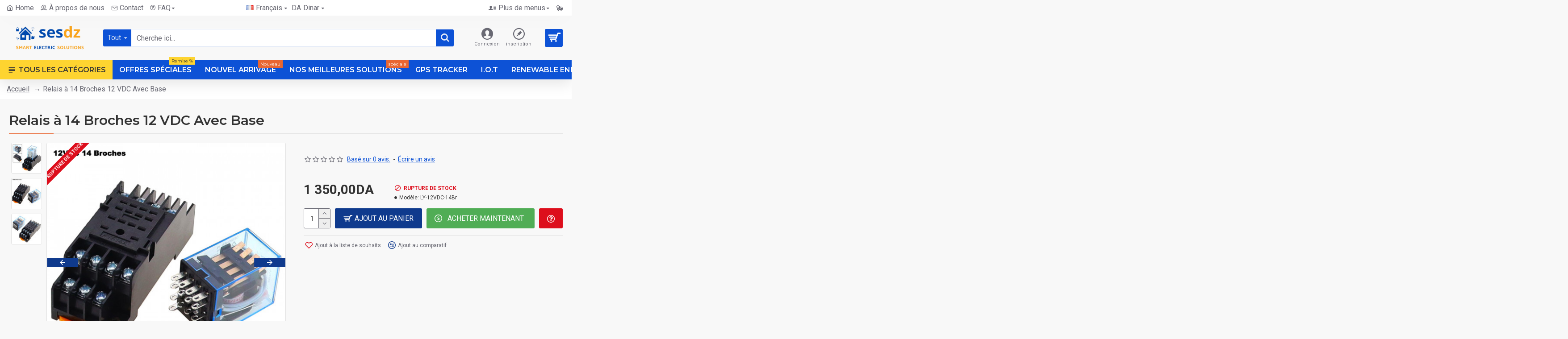

--- FILE ---
content_type: text/html; charset=utf-8
request_url: https://www.sesdz.com/DC-12V-14-Pin-Relay-With-Base
body_size: 86517
content:
<!DOCTYPE html>
<html dir="ltr" lang="fr" class="desktop mac chrome chrome131 webkit oc30 is-guest route-product-product product-865 store-0 skin-1 desktop-header-active layout-2" data-jv="3.0.46" data-ov="3.0.3.2">
<head typeof="og:website">
<meta charset="UTF-8" />
<meta name="viewport" content="width=device-width, initial-scale=1.0">
<meta http-equiv="X-UA-Compatible" content="IE=edge">
<title>Relais à 14 Broches DC 12V Avec Base </title>
<base href="https://www.sesdz.com/" />
<meta name="description" content="Relais à 14 Broches DC 12V Avec Base " />
<meta name="keywords" content="Relais à 14 Broches DC 12V Avec Base , Relais à broche , Relais , broche , DC , 12V , 12 volts , 5A , 14 broches , Base , électromagnétique , NO , NC , VDC , DPDT , 14 pins" />
<meta property="fb:app_id" content=""/>
<meta property="og:type" content="product"/>
<meta property="og:title" content="Relais à 14 Broches 12 VDC Avec Base "/>
<meta property="og:url" content="https://www.sesdz.com/Relais-a-14-Broches-DC-12V-Avec-Base"/>
<meta property="og:image" content="https://www.sesdz.com/image/cache/catalog/relais-à-14-broches-12VDC1-600x315w.jpg"/>
<meta property="og:image:width" content="600"/>
<meta property="og:image:height" content="315"/>
<meta property="og:description" content="Relais à 14 Broches&nbsp; 12VDC Avec Base&nbsp;Caractéristiques :&nbsp;14 brochesCourant: 5AContacts: argent plaqué orLED couleur: vertForme terminale: type de priseLED tension: 12 VDC&nbsp;"/>
<meta name="twitter:card" content="summary"/>
<meta name="twitter:title" content="Relais à 14 Broches 12 VDC Avec Base "/>
<meta name="twitter:image" content="https://www.sesdz.com/image/cache/catalog/relais-à-14-broches-12VDC1-200x200.jpg"/>
<meta name="twitter:image:width" content="200"/>
<meta name="twitter:image:height" content="200"/>
<meta name="twitter:description" content="Relais à 14 Broches&nbsp; 12VDC Avec Base&nbsp;Caractéristiques :&nbsp;14 brochesCourant: 5AContacts: argent plaqué orLED couleur: vertForme terminale: type de priseLED tension: 12 VDC&nbsp;"/>
<script>window['Journal'] = {"isPopup":false,"isPhone":false,"isTablet":false,"isDesktop":true,"filterScrollTop":false,"filterUrlValuesSeparator":",","countdownDay":"Jour","countdownHour":"Heure","countdownMin":"Min","countdownSec":"Sec","globalPageColumnLeftTabletStatus":false,"globalPageColumnRightTabletStatus":false,"scrollTop":true,"scrollToTop":false,"notificationHideAfter":"2000","quickviewPageStyleCloudZoomStatus":true,"quickviewPageStyleAdditionalImagesCarousel":true,"quickviewPageStyleAdditionalImagesCarouselStyleSpeed":"500","quickviewPageStyleAdditionalImagesCarouselStyleAutoPlay":false,"quickviewPageStyleAdditionalImagesCarouselStylePauseOnHover":true,"quickviewPageStyleAdditionalImagesCarouselStyleDelay":"3000","quickviewPageStyleAdditionalImagesCarouselStyleLoop":false,"quickviewPageStyleAdditionalImagesHeightAdjustment":"5","quickviewPageStylePriceUpdate":false,"quickviewPageStyleOptionsSelect":"all","quickviewText":"aper\u00e7u rapide","mobileHeaderOn":"tablet","subcategoriesCarouselStyleSpeed":"500","subcategoriesCarouselStyleAutoPlay":false,"subcategoriesCarouselStylePauseOnHover":true,"subcategoriesCarouselStyleDelay":"3000","subcategoriesCarouselStyleLoop":false,"productPageStyleImageCarouselStyleSpeed":"500","productPageStyleImageCarouselStyleAutoPlay":true,"productPageStyleImageCarouselStylePauseOnHover":true,"productPageStyleImageCarouselStyleDelay":"3000","productPageStyleImageCarouselStyleLoop":false,"productPageStyleCloudZoomStatus":true,"productPageStyleCloudZoomPosition":"inner","productPageStyleAdditionalImagesCarousel":true,"productPageStyleAdditionalImagesCarouselStyleSpeed":"500","productPageStyleAdditionalImagesCarouselStyleAutoPlay":false,"productPageStyleAdditionalImagesCarouselStylePauseOnHover":true,"productPageStyleAdditionalImagesCarouselStyleDelay":"3000","productPageStyleAdditionalImagesCarouselStyleLoop":false,"productPageStyleAdditionalImagesHeightAdjustment":"","productPageStylePriceUpdate":true,"productPageStyleOptionsSelect":"all","infiniteScrollStatus":true,"infiniteScrollOffset":"4","infiniteScrollLoadPrev":"Aucun r\u00e9sultat trouv\u00e9. Charger les produits pr\u00e9c\u00e9dents","infiniteScrollLoadNext":"Charger les produits suivants","infiniteScrollLoading":"Chargement...","infiniteScrollNoneLeft":"Vous avez atteint la fin de la liste.","checkoutUrl":"https:\/\/www.sesdz.com\/index.php?route=checkout\/checkout","headerHeight":"100","headerCompactHeight":"50","mobileMenuOn":"","searchStyleSearchAutoSuggestStatus":true,"searchStyleSearchAutoSuggestDescription":true,"headerMiniSearchDisplay":"default","stickyStatus":true,"stickyFullHomePadding":false,"stickyFullwidth":true,"stickyAt":"","stickyHeight":"","headerTopBarHeight":"35","topBarStatus":true,"headerType":"classic","headerMobileHeight":"50","headerMobileStickyStatus":false,"headerMobileTopBarVisibility":true,"headerMobileTopBarHeight":"30","notification":[{"m":137,"c":"05a79f6f"}],"headerNotice":[{"m":56,"c":"302e0672"}],"columnsCount":0};</script>
<script>(function () {
	if (Journal['isPhone']) {
		return;
	}

	var wrappers = ['search', 'cart', 'cart-content', 'logo', 'language', 'currency'];
	var documentClassList = document.documentElement.classList;

	function extractClassList() {
		return ['desktop', 'tablet', 'phone', 'desktop-header-active', 'mobile-header-active', 'mobile-menu-active'].filter(function (cls) {
			return documentClassList.contains(cls);
		});
	}

	function mqr(mqls, listener) {
		Object.keys(mqls).forEach(function (k) {
			mqls[k].addListener(listener);
		});

		listener();
	}

	function mobileMenu() {
		console.warn('mobile menu!');

		var element = document.querySelector('#main-menu');
		var wrapper = document.querySelector('.mobile-main-menu-wrapper');

		if (element && wrapper) {
			wrapper.appendChild(element);
		}

		var main_menu = document.querySelector('.main-menu');

		if (main_menu) {
			main_menu.classList.add('accordion-menu');
		}

		document.querySelectorAll('.main-menu .dropdown-toggle').forEach(function (element) {
			element.classList.remove('dropdown-toggle');
			element.classList.add('collapse-toggle');
			element.removeAttribute('data-toggle');
		});

		document.querySelectorAll('.main-menu .dropdown-menu').forEach(function (element) {
			element.classList.remove('dropdown-menu');
			element.classList.remove('j-dropdown');
			element.classList.add('collapse');
		});
	}

	function desktopMenu() {
		console.warn('desktop menu!');

		var element = document.querySelector('#main-menu');
		var wrapper = document.querySelector('.desktop-main-menu-wrapper');

		if (element && wrapper) {
			wrapper.insertBefore(element, document.querySelector('#main-menu-2'));
		}

		var main_menu = document.querySelector('.main-menu');

		if (main_menu) {
			main_menu.classList.remove('accordion-menu');
		}

		document.querySelectorAll('.main-menu .collapse-toggle').forEach(function (element) {
			element.classList.add('dropdown-toggle');
			element.classList.remove('collapse-toggle');
			element.setAttribute('data-toggle', 'dropdown');
		});

		document.querySelectorAll('.main-menu .collapse').forEach(function (element) {
			element.classList.add('dropdown-menu');
			element.classList.add('j-dropdown');
			element.classList.remove('collapse');
		});

		document.body.classList.remove('mobile-wrapper-open');
	}

	function mobileHeader() {
		console.warn('mobile header!');

		Object.keys(wrappers).forEach(function (k) {
			var element = document.querySelector('#' + wrappers[k]);
			var wrapper = document.querySelector('.mobile-' + wrappers[k] + '-wrapper');

			if (element && wrapper) {
				wrapper.appendChild(element);
			}

			if (wrappers[k] === 'cart-content') {
				if (element) {
					element.classList.remove('j-dropdown');
					element.classList.remove('dropdown-menu');
				}
			}
		});

		var search = document.querySelector('#search');
		var cart = document.querySelector('#cart');

		if (search && (Journal['searchStyle'] === 'full')) {
			search.classList.remove('full-search');
			search.classList.add('mini-search');
		}

		if (cart && (Journal['cartStyle'] === 'full')) {
			cart.classList.remove('full-cart');
			cart.classList.add('mini-cart')
		}
	}

	function desktopHeader() {
		console.warn('desktop header!');

		Object.keys(wrappers).forEach(function (k) {
			var element = document.querySelector('#' + wrappers[k]);
			var wrapper = document.querySelector('.desktop-' + wrappers[k] + '-wrapper');

			if (wrappers[k] === 'cart-content') {
				if (element) {
					element.classList.add('j-dropdown');
					element.classList.add('dropdown-menu');
					document.querySelector('#cart').appendChild(element);
				}
			} else {
				if (element && wrapper) {
					wrapper.appendChild(element);
				}
			}
		});

		var search = document.querySelector('#search');
		var cart = document.querySelector('#cart');

		if (search && (Journal['searchStyle'] === 'full')) {
			search.classList.remove('mini-search');
			search.classList.add('full-search');
		}

		if (cart && (Journal['cartStyle'] === 'full')) {
			cart.classList.remove('mini-cart');
			cart.classList.add('full-cart');
		}

		documentClassList.remove('mobile-cart-content-container-open');
		documentClassList.remove('mobile-main-menu-container-open');
		documentClassList.remove('mobile-overlay');
	}

	function moveElements(classList) {
		if (classList.includes('mobile-header-active')) {
			mobileHeader();
			mobileMenu();
		} else if (classList.includes('mobile-menu-active')) {
			desktopHeader();
			mobileMenu();
		} else {
			desktopHeader();
			desktopMenu();
		}
	}

	var mqls = {
		phone: window.matchMedia('(max-width: 768px)'),
		tablet: window.matchMedia('(max-width: 1023px)'),
		menu: window.matchMedia('(max-width: ' + Journal['mobileMenuOn'] + 'px)')
	};

	mqr(mqls, function () {
		var oldClassList = extractClassList();

		if (Journal['isDesktop']) {
			if (mqls.phone.matches) {
				documentClassList.remove('desktop');
				documentClassList.remove('tablet');
				documentClassList.add('mobile');
				documentClassList.add('phone');
			} else if (mqls.tablet.matches) {
				documentClassList.remove('desktop');
				documentClassList.remove('phone');
				documentClassList.add('mobile');
				documentClassList.add('tablet');
			} else {
				documentClassList.remove('mobile');
				documentClassList.remove('phone');
				documentClassList.remove('tablet');
				documentClassList.add('desktop');
			}

			if (documentClassList.contains('phone') || (documentClassList.contains('tablet') && Journal['mobileHeaderOn'] === 'tablet')) {
				documentClassList.remove('desktop-header-active');
				documentClassList.add('mobile-header-active');
			} else {
				documentClassList.remove('mobile-header-active');
				documentClassList.add('desktop-header-active');
			}
		}

		if (documentClassList.contains('desktop-header-active') && mqls.menu.matches) {
			documentClassList.add('mobile-menu-active');
		} else {
			documentClassList.remove('mobile-menu-active');
		}

		var newClassList = extractClassList();

		if (oldClassList.join(' ') !== newClassList.join(' ')) {
			if (documentClassList.contains('safari') && !documentClassList.contains('ipad') && navigator.maxTouchPoints && navigator.maxTouchPoints > 2) {
				window.fetch('index.php?route=journal3/journal3/device_detect', {
					method: 'POST',
					body: 'device=ipad',
					headers: {
						'Content-Type': 'application/x-www-form-urlencoded'
					}
				}).then(function (data) {
					return data.json();
				}).then(function (data) {
					if (data.response.reload) {
						window.location.reload();
					}
				});
			}

			if (document.readyState === 'loading') {
				document.addEventListener('DOMContentLoaded', function () {
					moveElements(newClassList);
				});
			} else {
				moveElements(newClassList);
			}
		}
	});

})();

(function () {
	var cookies = {};
	var style = document.createElement('style');
	var documentClassList = document.documentElement.classList;

	document.head.appendChild(style);

	document.cookie.split('; ').forEach(function (c) {
		var cc = c.split('=');
		cookies[cc[0]] = cc[1];
	});

	if (Journal['popup']) {
		for (var i in Journal['popup']) {
			if (!cookies['p-' + Journal['popup'][i]['c']]) {
				documentClassList.add('popup-open');
				documentClassList.add('popup-center');
				break;
			}
		}
	}

	if (Journal['notification']) {
		for (var i in Journal['notification']) {
			if (cookies['n-' + Journal['notification'][i]['c']]) {
				style.sheet.insertRule('.module-notification-' + Journal['notification'][i]['m'] + '{ display:none }');
			}
		}
	}

	if (Journal['headerNotice']) {
		for (var i in Journal['headerNotice']) {
			if (cookies['hn-' + Journal['headerNotice'][i]['c']]) {
				style.sheet.insertRule('.module-header_notice-' + Journal['headerNotice'][i]['m'] + '{ display:none }');
			}
		}
	}

	if (Journal['layoutNotice']) {
		for (var i in Journal['layoutNotice']) {
			if (cookies['ln-' + Journal['layoutNotice'][i]['c']]) {
				style.sheet.insertRule('.module-layout_notice-' + Journal['layoutNotice'][i]['m'] + '{ display:none }');
			}
		}
	}
})();
</script>
<link href="https://fonts.googleapis.com/css?family=Montserrat:700,400,600%7CRoboto:400,700&amp;subset=latin-ext" type="text/css" rel="stylesheet"/>
<link href="catalog/view/javascript/bootstrap/css/bootstrap.min.css?v=3.0.46" type="text/css" rel="stylesheet" media="all" />
<link href="catalog/view/javascript/font-awesome/css/font-awesome.min.css?v=3.0.46" type="text/css" rel="stylesheet" media="all" />
<link href="catalog/view/theme/journal3/icons/style.minimal.css?v=3.0.46" type="text/css" rel="stylesheet" media="all" />
<link href="catalog/view/theme/journal3/lib/imagezoom/imagezoom.min.css?v=3.0.46" type="text/css" rel="stylesheet" media="all" />
<link href="catalog/view/theme/journal3/lib/lightgallery/css/lightgallery.min.css?v=3.0.46" type="text/css" rel="stylesheet" media="all" />
<link href="catalog/view/theme/journal3/lib/lightgallery/css/lg-transitions.min.css?v=3.0.46" type="text/css" rel="stylesheet" media="all" />
<link href="catalog/view/theme/journal3/lib/swiper/swiper.min.css?v=3.0.46" type="text/css" rel="stylesheet" media="all" />
<link href="catalog/view/theme/journal3/stylesheet/style.css?v=3.0.46" type="text/css" rel="stylesheet" media="all" />
<link href="catalog/view/javascript/jquery/magnific/magnific-popup.css?v=3.0.46" type="text/css" rel="stylesheet" media="all" />
<link href="catalog/view/javascript/jquery/datetimepicker/bootstrap-datetimepicker.min.css?v=3.0.46" type="text/css" rel="stylesheet" media="all" />
<link href="https://www.sesdz.com/Relais-a-14-Broches-DC-12V-Avec-Base" rel="canonical" />
<link href="https://www.sesdz.com/image/catalog/smartelectric_-logo-black-jaune-500.png" rel="icon" />
<!-- Global site tag (gtag.js) - Google Analytics -->
<script async src="https://www.googletagmanager.com/gtag/js?id=UA-170979215-1"></script>
<script>
  window.dataLayer = window.dataLayer || [];
  function gtag(){dataLayer.push(arguments);}
  gtag('js', new Date());

  gtag('config', 'UA-170979215-1');
</script>

<style>
.blog-post .post-details .post-stats{white-space:nowrap;overflow-x:auto;overflow-y:hidden;-webkit-overflow-scrolling:touch;;color:rgba(105, 105, 115, 1);margin-top:15px;margin-bottom:35px}.blog-post .post-details .post-stats .p-category{flex-wrap:nowrap;display:inline-flex}.mobile .blog-post .post-details .post-stats{overflow-x:scroll}.blog-post .post-details .post-stats::-webkit-scrollbar{-webkit-appearance:none;height:1px;height:5px;width:5px}.blog-post .post-details .post-stats::-webkit-scrollbar-track{background-color:white}.blog-post .post-details .post-stats::-webkit-scrollbar-thumb{background-color:#999;background-color:rgba(233, 102, 49, 1)}.blog-post .post-details .post-stats .p-posted{display:inline-flex}.blog-post .post-details .post-stats .p-author{display:inline-flex}.blog-post .post-details .post-stats .p-date{display:inline-flex}.p-date-image{color:rgba(255, 255, 255, 1);font-weight:700;background:rgba(15, 58, 141, 1);margin:7px;border-radius:3px}.blog-post .post-details .post-stats .p-comment{display:inline-flex}.blog-post .post-details .post-stats .p-view{display:inline-flex}.post-details{padding-bottom:20px}.post-content>p{margin-bottom:10px}.post-content{font-size:15px;column-count:initial;column-gap:50px;column-rule-style:none}.post-image{display:block;text-align:left;float:none}.post-image
img{border-radius:10px;box-shadow:0 5px 50px -10px rgba(0, 0, 0, 0.05)}.blog-post
.tags{margin-top:15px;justify-content:flex-start;font-size:16px;font-weight:700;justify-content:center}.blog-post .tags a, .blog-post .tags-title{margin-right:8px;margin-bottom:8px}.blog-post .tags
b{display:none}.blog-post .tags
a{border-radius:10px;padding-right:8px;padding-left:8px;font-size:16px;color:rgba(230, 230, 230, 1);font-weight:400;text-decoration:none;background:rgba(44, 54, 64, 1)}.blog-post .tags a:hover{color:rgba(255,255,255,1);background:rgba(15,58,141,1)}.post-comments{margin-top:20px}.reply-btn.btn,.reply-btn.btn:visited{font-size:16px;color:rgba(255,255,255,1);font-weight:400;text-transform:uppercase}.reply-btn.btn:hover{color:rgba(255, 255, 255, 1) !important;background:rgba(13, 82, 214, 1) !important}.reply-btn.btn:active,.reply-btn.btn:hover:active,.reply-btn.btn:focus:active{color:rgba(255, 255, 255, 1) !important;background:rgba(15, 58, 141, 1) !important;box-shadow:inset 0 0 5px rgba(0,0,0,0.1)}.reply-btn.btn:focus{color:rgba(255, 255, 255, 1) !important;box-shadow:inset 0 0 5px rgba(0,0,0,0.1)}.reply-btn.btn{background:rgba(15, 58, 141, 1);border-width:2px;padding:13px;padding-right:18px;padding-left:18px;border-radius:3px !important}.desktop .reply-btn.btn:hover{box-shadow:0 10px 30px rgba(0,0,0,0.1)}.reply-btn.btn.btn.disabled::after{font-size:20px}.post-comment{margin-bottom:30px;padding-bottom:15px;border-width:0;border-bottom-width:1px;border-style:solid}.post-reply{margin-top:15px;margin-left:60px;padding-top:20px;border-width:0;border-top-width:1px;border-style:solid}.user-avatar{display:block;margin-right:15px;border-radius:50%}.module-blog_comments .side-image{display:block}.post-comment .user-name{font-size:18px;font-weight:700}.post-comment .user-data
div{font-size:12px}.post-comment .user-site::before{left:-1px}.post-comment .user-data .user-date{display:inline-flex}.post-comment .user-data .user-time{display:inline-flex}.comment-form .form-group:not(.required){display:flex}.user-data .user-site{display:inline-flex}.main-posts.post-grid .post-layout.swiper-slide{margin-right:20px;width:calc((100% - 4 * 20px) / 5 - 0.01px)}.main-posts.post-grid .post-layout:not(.swiper-slide){padding:10px;width:calc(100% / 5 - 0.01px)}.one-column #content .main-posts.post-grid .post-layout.swiper-slide{margin-right:20px;width:calc((100% - 3 * 20px) / 4 - 0.01px)}.one-column #content .main-posts.post-grid .post-layout:not(.swiper-slide){padding:10px;width:calc(100% / 4 - 0.01px)}.two-column #content .main-posts.post-grid .post-layout.swiper-slide{margin-right:20px;width:calc((100% - 2 * 20px) / 3 - 0.01px)}.two-column #content .main-posts.post-grid .post-layout:not(.swiper-slide){padding:10px;width:calc(100% / 3 - 0.01px)}.side-column .main-posts.post-grid .post-layout.swiper-slide{margin-right:20px;width:calc((100% - 0 * 20px) / 1 - 0.01px)}.side-column .main-posts.post-grid .post-layout:not(.swiper-slide){padding:10px;width:calc(100% / 1 - 0.01px)}.main-posts.post-grid{margin:-10px}.post-grid .post-thumb{background:rgba(255, 255, 255, 1);border-radius:7px}.desktop .post-grid .post-thumb:hover{box-shadow:0 10px 30px rgba(0, 0, 0, 0.1)}.post-grid .post-thumb:hover .image
img{transform:scale(1.15)}.post-grid .post-thumb
.caption{position:relative;bottom:auto;width:auto}.post-grid .post-thumb
.name{display:flex;width:auto;margin-left:auto;margin-right:auto;justify-content:center;margin-left:auto;margin-right:auto;margin-top:12px;margin-bottom:12px}.post-grid .post-thumb .name
a{white-space:nowrap;overflow:hidden;text-overflow:ellipsis;font-family:'Montserrat';font-weight:700;font-size:18px;color:rgba(58, 71, 84, 1)}.post-grid .post-thumb
.description{display:block;color:rgba(105, 105, 115, 1);text-align:center;padding-right:15px;padding-left:15px}.post-grid .post-thumb .button-group{display:flex;justify-content:center;padding:15px}.post-grid .post-thumb .btn-read-more::before{display:inline-block}.post-grid .post-thumb .btn-read-more::after{display:inline-block;content:'\e5c8' !important;font-family:icomoon !important}.post-grid .post-thumb .btn-read-more .btn-text{display:inline-block;padding:0
.4em}.post-grid .post-thumb .btn-read-more.btn, .post-grid .post-thumb .btn-read-more.btn:visited{font-size:12px;color:rgba(105, 105, 115, 1);text-transform:none}.post-grid .post-thumb .btn-read-more.btn:hover{color:rgba(233, 102, 49, 1) !important;background:none !important}.post-grid .post-thumb .btn-read-more.btn:active, .post-grid .post-thumb .btn-read-more.btn:hover:active, .post-grid .post-thumb .btn-read-more.btn:focus:active{color:rgba(233, 102, 49, 1) !important;background:none !important;box-shadow:none}.post-grid .post-thumb .btn-read-more.btn:focus{color:rgba(233, 102, 49, 1) !important;background:none;box-shadow:none}.post-grid .post-thumb .btn-read-more.btn{background:none;border-style:none;padding:3px;box-shadow:none}.desktop .post-grid .post-thumb .btn-read-more.btn:hover{box-shadow:none}.post-grid .post-thumb .btn-read-more.btn.btn.disabled::after{font-size:20px}.post-grid .post-thumb .post-stats{display:flex;justify-content:center;position:absolute;transform:translateY(-100%);width:100%;background:rgba(240, 242, 245, 0.9);padding:7px}.post-grid .post-thumb .post-stats .p-author{display:flex}.post-grid .post-thumb
.image{display:block}.post-grid .post-thumb .p-date{display:flex}.post-grid .post-thumb .post-stats .p-comment{display:flex}.post-grid .post-thumb .post-stats .p-view{display:flex}.post-list .post-layout:not(.swiper-slide){margin-bottom:40px}.post-list .post-thumb
.caption{flex-basis:200px;background:rgba(248, 248, 248, 1);padding:20px;padding-top:15px}.post-list .post-thumb
.image{display:block}.desktop .post-list .post-thumb:hover{box-shadow:0 15px 90px -10px rgba(0, 0, 0, 0.2)}.post-list .post-thumb:hover .image
img{transform:scale(1.15)}.post-list .post-thumb
.name{display:flex;width:auto;margin-left:auto;margin-right:auto;justify-content:flex-start;margin-left:0;margin-right:auto}.post-list .post-thumb .name
a{white-space:normal;overflow:visible;text-overflow:initial;font-family:'Montserrat';font-weight:700;font-size:22px;color:rgba(51, 51, 51, 1)}.desktop .post-list .post-thumb .name a:hover{color:rgba(233, 102, 49, 1)}.post-list .post-thumb
.description{display:block;color:rgba(139, 145, 152, 1);padding-top:5px;padding-bottom:5px;margin-bottom:10px}.post-list .post-thumb .button-group{display:flex;justify-content:flex-start}.post-list .post-thumb .btn-read-more::before{display:inline-block}.post-list .post-thumb .btn-read-more .btn-text{display:inline-block;padding:0
.4em}.post-list .post-thumb .btn-read-more::after{content:'\e5c8' !important;font-family:icomoon !important}.post-list .post-thumb .btn-read-more.btn, .post-list .post-thumb .btn-read-more.btn:visited{font-size:16px;color:rgba(44, 54, 64, 1);font-weight:400;text-transform:uppercase}.post-list .post-thumb .btn-read-more.btn:hover{color:rgba(255, 255, 255, 1) !important;background:rgba(13, 82, 214, 1) !important}.post-list .post-thumb .btn-read-more.btn:active, .post-list .post-thumb .btn-read-more.btn:hover:active, .post-list .post-thumb .btn-read-more.btn:focus:active{color:rgba(255, 255, 255, 1) !important;background:rgba(15, 58, 141, 1) !important;border-color:rgba(15, 58, 141, 1) !important;box-shadow:inset 0 0 5px rgba(0, 0, 0, 0.1)}.post-list .post-thumb .btn-read-more.btn:focus{color:rgba(255, 255, 255, 1) !important;box-shadow:inset 0 0 5px rgba(0, 0, 0, 0.1)}.post-list .post-thumb .btn-read-more.btn{background:none;border-width:1px;border-style:solid;border-color:rgba(105, 105, 115, 1);padding:12px;padding-right:15px;padding-left:15px}.post-list .post-thumb .btn-read-more.btn:hover, .post-list .post-thumb .btn-read-more.btn:active:hover{border-color:rgba(13, 82, 214, 1)}.desktop .post-list .post-thumb .btn-read-more.btn:hover{box-shadow:0 10px 30px rgba(0, 0, 0, 0.1)}.post-list .post-thumb .btn-read-more.btn.btn.disabled::after{font-size:20px}.post-list .post-thumb .post-stats{display:flex;font-size:14px;color:rgba(139, 145, 152, 1);justify-content:flex-start;margin-bottom:10px}.post-list .post-thumb .post-stats .p-author::before{font-size:13px}.post-list .post-thumb .post-stats .p-author{display:block}.post-list .post-thumb .p-date{display:flex}.post-list .post-thumb .post-stats .p-comment{display:block}.post-list .post-thumb .post-stats .p-view{display:flex}.blog-feed
span{display:block;color:rgba(105, 105, 115, 1) !important}.blog-feed{display:inline-flex;margin-right:30px;margin-top:-5px}.blog-feed::before{content:'\f143' !important;font-family:icomoon !important;font-size:14px;color:rgba(233,102,49,1)}.countdown{font-family:'Montserrat';font-weight:400;font-size:15px;color:rgba(51, 51, 51, 1);background:rgba(240, 242, 245, 1);border-radius:3px;width:90%}.countdown div
span{color:rgba(105,105,115,1)}.countdown>div{border-style:solid;border-color:rgba(226, 226, 226, 1)}.boxed-layout .site-wrapper{overflow:hidden}.boxed-layout
.header{padding:0
20px}.boxed-layout
.breadcrumb{padding-left:20px;padding-right:20px}.wrapper, .mega-menu-content, .site-wrapper > .container, .grid-cols,.desktop-header-active .is-sticky .header .desktop-main-menu-wrapper,.desktop-header-active .is-sticky .sticky-fullwidth-bg,.boxed-layout .site-wrapper, .breadcrumb, .title-wrapper, .page-title > span,.desktop-header-active .header .top-bar,.desktop-header-active .header .mid-bar,.desktop-main-menu-wrapper{max-width:1280px}.desktop-main-menu-wrapper .main-menu>.j-menu>.first-dropdown::before{transform:translateX(calc(0px - (100vw - 1280px) / 2))}html[dir='rtl'] .desktop-main-menu-wrapper .main-menu>.j-menu>.first-dropdown::before{transform:none;right:calc(0px - (100vw - 1280px) / 2)}.desktop-main-menu-wrapper .main-menu>.j-menu>.first-dropdown.mega-custom::before{transform:translateX(calc(0px - (200vw - 1280px) / 2))}html[dir='rtl'] .desktop-main-menu-wrapper .main-menu>.j-menu>.first-dropdown.mega-custom::before{transform:none;right:calc(0px - (200vw - 1280px) / 2)}body{background:rgba(248,248,248,1);font-family:'Roboto';font-weight:400;font-size:16px;line-height:1.5;-webkit-font-smoothing:antialiased}#content{padding-bottom:20px}.column-left
#content{padding-left:30px}.column-right
#content{padding-right:30px}.side-column{max-width:260px;padding:30px;padding-top:0px;padding-left:0px}.one-column
#content{max-width:calc(100% - 260px)}.two-column
#content{max-width:calc(100% - 260px * 2)}#column-left{border-width:0;border-right-width:1px;border-style:solid;border-color:rgba(226,226,226,1)}#column-right{border-width:0;border-left-width:1px;border-style:solid;border-color:rgba(226,226,226,1);padding:30px;padding-top:0px;padding-right:0px}.page-title{display:block}.dropdown.drop-menu>.j-dropdown{left:0;right:auto;transform:translate3d(0,-10px,0)}.dropdown.drop-menu.animating>.j-dropdown{left:0;right:auto;transform:none}.dropdown.drop-menu>.j-dropdown::before{left:10px;right:auto;transform:translateX(0)}.dropdown.dropdown .j-menu .dropdown>a>.count-badge{margin-right:0}.dropdown.dropdown .j-menu .dropdown>a>.count-badge+.open-menu+.menu-label{margin-left:7px}.dropdown.dropdown .j-menu .dropdown>a::after{display:block}.dropdown.dropdown .j-menu>li>a{font-size:14px;color:rgba(58, 71, 84, 1);font-weight:400;background:rgba(255, 255, 255, 1);padding:10px;padding-left:15px}.dropdown.dropdown .j-menu .links-text{white-space:normal;overflow:visible;text-overflow:initial}.dropdown.dropdown .j-menu>li>a::before{margin-right:7px;min-width:20px;font-size:18px}.desktop .dropdown.dropdown .j-menu > li:hover > a, .dropdown.dropdown .j-menu>li.active>a{background:rgba(240, 242, 245, 1)}.dropdown.dropdown .j-menu > li > a, .dropdown.dropdown.accordion-menu .menu-item > a + div, .dropdown.dropdown .accordion-menu .menu-item>a+div{border-style:none}.dropdown.dropdown .j-menu a .count-badge{display:none;position:relative}.dropdown.dropdown:not(.mega-menu) .j-dropdown{min-width:200px}.dropdown.dropdown:not(.mega-menu) .j-menu{box-shadow:30px 40px 90px -10px rgba(0, 0, 0, 0.2)}.dropdown.dropdown .j-dropdown::before{display:block;border-bottom-color:rgba(255,255,255,1);margin-left:7px;margin-top:-10px}legend{font-family:'Montserrat';font-weight:600;font-size:17px;margin-bottom:15px;white-space:normal;overflow:visible;text-overflow:initial;font-family:'Montserrat';font-weight:600;font-size:17px;margin-bottom:15px;white-space:normal;overflow:visible;text-overflow:initial}legend::after{content:'';display:block;position:relative;margin-top:10px;content:'';display:block;position:relative;margin-top:10px}legend.page-title>span::after{content:'';display:block;position:relative;margin-top:10px;content:'';display:block;position:relative;margin-top:10px}legend::after,legend.page-title>span::after{width:50px;height:1px;background:rgba(233,102,49,1);width:50px;height:1px;background:rgba(233,102,49,1)}.title{font-family:'Montserrat';font-weight:600;font-size:17px;margin-bottom:15px;white-space:normal;overflow:visible;text-overflow:initial}.title::after{content:'';display:block;position:relative;margin-top:10px}.title.page-title>span::after{content:'';display:block;position:relative;margin-top:10px}.title::after,.title.page-title>span::after{width:50px;height:1px;background:rgba(233, 102, 49, 1)}html:not(.popup) .page-title{font-size:30px;border-width:0;border-bottom-width:1px;border-style:solid;border-color:rgba(226, 226, 226, 1);margin-top:30px;margin-bottom:30px;white-space:normal;overflow:visible;text-overflow:initial}html:not(.popup) .page-title::after{content:'';display:block;position:relative;margin-top:10px}html:not(.popup) .page-title.page-title>span::after{content:'';display:block;position:relative;margin-top:10px}html:not(.popup) .page-title::after, html:not(.popup) .page-title.page-title>span::after{width:100px;height:1px;background:rgba(233,102,49,1)}.menu-label{color:rgba(255,255,255,1);font-weight:400;text-transform:none;background:rgba(233,102,49,1);padding:1px;padding-right:5px;padding-left:5px}.btn,.btn:visited{font-size:16px;color:rgba(255,255,255,1);font-weight:400;text-transform:uppercase}.btn:hover{color:rgba(255, 255, 255, 1) !important;background:rgba(13, 82, 214, 1) !important}.btn:active,.btn:hover:active,.btn:focus:active{color:rgba(255, 255, 255, 1) !important;background:rgba(15, 58, 141, 1) !important;box-shadow:inset 0 0 5px rgba(0,0,0,0.1)}.btn:focus{color:rgba(255, 255, 255, 1) !important;box-shadow:inset 0 0 5px rgba(0,0,0,0.1)}.btn{background:rgba(15, 58, 141, 1);border-width:2px;padding:13px;padding-right:18px;padding-left:18px;border-radius:3px !important}.desktop .btn:hover{box-shadow:0 10px 30px rgba(0,0,0,0.1)}.btn.btn.disabled::after{font-size:20px}.btn-secondary.btn{background:rgba(13,82,214,1)}.btn-secondary.btn:hover{background:rgba(15, 58, 141, 1) !important}.btn-secondary.btn.btn.disabled::after{font-size:20px}.btn-success.btn{background:rgba(80,173,85,1)}.btn-success.btn:hover{background:rgba(13, 82, 214, 1) !important}.btn-success.btn.btn.disabled::after{font-size:20px}.btn-danger.btn{background:rgba(221,14,28,1)}.btn-danger.btn:hover{background:rgba(13, 82, 214, 1) !important}.btn-danger.btn.btn.disabled::after{font-size:20px}.btn-warning.btn{background:rgba(233,102,49,1)}.btn-warning.btn:hover{background:rgba(13, 82, 214, 1) !important}.btn-warning.btn.btn.disabled::after{font-size:20px}.btn-info.btn{background:rgba(105,105,115,1)}.btn-info.btn:hover{background:rgba(13, 82, 214, 1) !important}.btn-info.btn.btn.disabled::after{font-size:20px}.btn-light.btn,.btn-light.btn:visited{color:rgba(51,51,51,1)}.btn-light.btn{background:rgba(238,238,238,1)}.btn-light.btn:hover{background:rgba(226, 226, 226, 1) !important}.btn-light.btn.btn.disabled::after{font-size:20px}.btn-dark.btn{background:rgba(44,54,64,1)}.btn-dark.btn:hover{background:rgba(58, 71, 84, 1) !important}.btn-dark.btn.btn.disabled::after{font-size:20px}.buttons{margin-top:20px;font-size:12px}.buttons .pull-right .btn, .buttons .pull-right .btn:visited{font-size:16px;color:rgba(255, 255, 255, 1);font-weight:400;text-transform:uppercase}.buttons .pull-right .btn:hover{color:rgba(255, 255, 255, 1) !important;background:rgba(13, 82, 214, 1) !important}.buttons .pull-right .btn:active, .buttons .pull-right .btn:hover:active, .buttons .pull-right .btn:focus:active{color:rgba(255, 255, 255, 1) !important;background:rgba(15, 58, 141, 1) !important;box-shadow:inset 0 0 5px rgba(0, 0, 0, 0.1)}.buttons .pull-right .btn:focus{color:rgba(255, 255, 255, 1) !important;box-shadow:inset 0 0 5px rgba(0, 0, 0, 0.1)}.buttons .pull-right
.btn{background:rgba(15, 58, 141, 1);border-width:2px;padding:13px;padding-right:18px;padding-left:18px;border-radius:3px !important}.desktop .buttons .pull-right .btn:hover{box-shadow:0 10px 30px rgba(0, 0, 0, 0.1)}.buttons .pull-right .btn.btn.disabled::after{font-size:20px}.buttons .pull-left
.btn{background:rgba(13, 82, 214, 1)}.buttons .pull-left .btn:hover{background:rgba(15, 58, 141, 1) !important}.buttons .pull-left .btn.btn.disabled::after{font-size:20px}.buttons>div{flex:1;width:auto;flex-basis:0}.buttons > div
.btn{width:100%}.buttons .pull-left{margin-right:0}.buttons>div+div{padding-left:20px}.buttons .pull-right:only-child{flex:1;margin:0
0 0 auto}.buttons .pull-right:only-child
.btn{width:100%}.buttons input+.btn{margin-top:5px}.buttons input[type=checkbox]{margin-right:7px !important;margin-left:3px !important}.tags{margin-top:15px;justify-content:flex-start;font-size:16px;font-weight:700}.tags a,.tags-title{margin-right:8px;margin-bottom:8px}.tags
b{display:none}.tags
a{border-radius:10px;padding-right:8px;padding-left:8px;font-size:16px;color:rgba(230, 230, 230, 1);font-weight:400;text-decoration:none;background:rgba(44, 54, 64, 1)}.tags a:hover{color:rgba(255,255,255,1);background:rgba(15,58,141,1)}.nav-tabs>li>a,.nav-tabs>li.active>a,.nav-tabs>li.active>a:hover,.nav-tabs>li.active>a:focus{font-family:'Montserrat';font-weight:600;font-size:14px;color:rgba(139, 145, 152, 1);text-transform:uppercase}.desktop .nav-tabs>li:hover>a,.nav-tabs>li.active>a{color:rgba(51,51,51,1)}.nav-tabs>li.active>a,.nav-tabs>li.active>a:hover,.nav-tabs>li.active>a:focus{color:rgba(51,51,51,1)}.nav-tabs>li{border-width:0;border-bottom-width:1px;border-style:solid;border-color:rgba(0,0,0,0);flex-grow:0}.nav-tabs>li.active{border-color:rgba(233,102,49,1)}.nav-tabs>li.active::after{display:none;border-top-width:10px}.nav-tabs>li>a{justify-content:center;white-space:nowrap;padding:0px;padding-bottom:8px}.nav-tabs>li>a::before{font-size:18px}.nav-tabs{display:flex;justify-content:flex-start;flex-wrap:nowrap;overflow-x:auto;overflow-y:hidden;-webkit-overflow-scrolling:touch;;min-width:50px}.nav-tabs>li:not(:last-child){margin-right:20px}.mobile .nav-tabs{overflow-x:scroll}.nav-tabs::-webkit-scrollbar{-webkit-appearance:none;height:1px;height:1px;width:1px}.nav-tabs::-webkit-scrollbar-track{background-color:white;background-color:rgba(238,238,238,1)}.nav-tabs::-webkit-scrollbar-thumb{background-color:#999;background-color:rgba(139,145,152,1)}.tab-container::before{display:none}.tab-content{padding-top:20px}.tab-container{display:block}.tab-container .nav-tabs{flex-direction:row}.alert{margin-bottom:20px}.breadcrumb{display:block !important;text-align:left;background:rgba(255,255,255,1);padding:10px;padding-left:0px;white-space:nowrap}.breadcrumb::before{background:rgba(255, 255, 255, 1)}.breadcrumb li:first-of-type a i::before{content:'\eb69' !important;font-family:icomoon !important;top:1px}.breadcrumb
a{font-size:16px;color:rgba(105, 105, 115, 1)}.breadcrumb li:last-of-type
a{color:rgba(105,105,115,1)}.breadcrumb>li+li:before{content:'→';color:rgba(105, 105, 115, 1);top:1px}.mobile
.breadcrumb{overflow-x:scroll}.breadcrumb::-webkit-scrollbar{-webkit-appearance:none;height:1px;height:1px;width:1px}.breadcrumb::-webkit-scrollbar-track{background-color:white}.breadcrumb::-webkit-scrollbar-thumb{background-color:#999;background-color:rgba(233, 102, 49, 1)}.panel-group .panel-heading a::before{content:'\f067' !important;font-family:icomoon !important;margin-right:3px;order:10}.desktop .panel-group .panel-heading:hover a::before{color:rgba(13, 82, 214, 1)}.panel-group .panel-active .panel-heading a::before{content:'\f068' !important;font-family:icomoon !important;color:rgba(15, 58, 141, 1)}.panel-group .panel-heading
a{justify-content:space-between;font-family:'Montserrat';font-weight:600;color:rgba(105, 105, 115, 1);text-transform:uppercase;padding:15px;padding-right:5px;padding-left:0px}.panel-group .panel-heading:hover
a{color:rgba(13, 82, 214, 1)}.panel-group .panel-active .panel-heading:hover a, .panel-group .panel-active .panel-heading
a{color:rgba(15, 58, 141, 1)}.panel-group .panel-heading{border-width:0;border-top-width:1px;border-style:solid;border-color:rgba(226, 226, 226, 1)}.panel-group .panel:first-child .panel-heading{border-width:0px}.panel-group .panel-body{padding-bottom:20px}body h1, body h2, body h3, body h4, body h5, body
h6{font-family:'Montserrat';font-weight:600}body
a{color:rgba(13, 82, 214, 1);text-decoration:underline;display:inline-block}body a:hover{color:rgba(233, 102, 49, 1);text-decoration:none}body
p{margin-bottom:15px}body
h1{margin-bottom:20px}body
h2{font-size:30px;margin-bottom:15px}body
h3{margin-bottom:15px}body
h4{text-transform:uppercase;margin-bottom:15px}body
h5{font-size:22px;color:rgba(139, 145, 152, 1);font-weight:400;margin-bottom:20px}body
h6{font-size:15px;color:rgba(255, 255, 255, 1);text-transform:uppercase;background:rgba(233, 102, 49, 1);padding:10px;padding-top:7px;padding-bottom:7px;margin-top:5px;margin-bottom:15px;display:inline-block}body
blockquote{font-size:17px;font-weight:400;padding-left:20px;margin-top:20px;margin-bottom:20px;border-width:0;border-left-width:5px;border-style:solid;border-color:rgba(233, 102, 49, 1);float:none;display:flex;flex-direction:column;max-width:500px}body blockquote::before{margin-left:initial;margin-right:auto;float:none;content:'\e9af' !important;font-family:icomoon !important;font-size:45px;color:rgba(15, 58, 141, 1);margin-right:10px;margin-bottom:10px}body
hr{margin-top:20px;margin-bottom:20px;border-width:0;border-top-width:1px;border-style:solid;border-color:rgba(226, 226, 226, 1);overflow:hidden}body .drop-cap{font-family:'Roboto' !important;font-weight:700 !important;font-size:70px !important;font-family:Georgia,serif;font-weight:700;margin-right:8px}body .amp::before{content:'\e901' !important;font-family:icomoon !important;font-size:25px;top:5px}body .video-responsive{margin:0px;margin-bottom:20px}.count-badge{font-family:'Roboto';font-weight:400;font-size:11px;color:rgba(255,255,255,1);background:rgba(221,14,28,1);border-width:2px;border-style:solid;border-color:rgba(248,248,248,1);border-radius:50px}.count-zero{display:none !important}.product-label
b{font-size:11px;color:rgba(255, 255, 255, 1);font-weight:700;text-transform:uppercase;background:rgba(13, 82, 214, 1);border-radius:3px;padding:5px;padding-bottom:6px}.product-label.product-label-default
b{min-width:45px}.tooltip-inner{font-size:12px;color:rgba(255, 255, 255, 1);background:rgba(13, 82, 214, 1);border-radius:3px;box-shadow:0 -10px 30px -5px rgba(0, 0, 0, 0.15)}.tooltip.top .tooltip-arrow{border-top-color:rgba(13, 82, 214, 1)}.tooltip.right .tooltip-arrow{border-right-color:rgba(13, 82, 214, 1)}.tooltip.bottom .tooltip-arrow{border-bottom-color:rgba(13, 82, 214, 1)}.tooltip.left .tooltip-arrow{border-left-color:rgba(13, 82, 214, 1)}table
td{color:rgba(105, 105, 115, 1);background:rgba(255, 255, 255, 1);padding:12px
!important}table tbody tr:nth-child(even) td{background:rgba(250,250,250,1)}table{border-width:1px !important;border-style:solid !important;border-color:rgba(226, 226, 226, 1) !important}table thead
td{font-size:12px;font-weight:700;text-transform:uppercase;background:rgba(238, 238, 238, 1)}table thead td, table thead
th{border-width:0 !important;border-top-width:1px !important;border-bottom-width:1px !important;border-style:solid !important;border-color:rgba(226, 226, 226, 1) !important}table tfoot
td{background:rgba(238, 238, 238, 1)}table tfoot td, table tfoot
th{border-width:0 !important;border-top-width:1px !important;border-style:solid !important;border-color:rgba(226, 226, 226, 1) !important}.table-responsive{border-width:1px;border-style:solid;border-color:rgba(226,226,226,1)}.table-responsive>table{border-width:0px !important}.table-responsive::-webkit-scrollbar-thumb{background-color:rgba(233,102,49,1);border-radius:5px}.table-responsive::-webkit-scrollbar{height:1px;width:1px}.has-error{color:rgba(221, 14, 28, 1) !important}.form-group .control-label{max-width:150px;padding-top:7px;padding-bottom:5px;justify-content:flex-start}.has-error .form-control{border-style:solid !important;border-color:rgba(221, 14, 28, 1) !important}.required .control-label::after, .required .control-label+div::before{font-size:17px;color:rgba(221,14,28,1);margin-top:3px}.form-group{margin-bottom:8px}.required.has-error .control-label::after, .required.has-error .control-label+div::before{color:rgba(221, 14, 28, 1) !important}input.form-control{background:rgba(255, 255, 255, 1) !important;border-width:1px !important;border-style:solid !important;border-color:rgba(226, 226, 226, 1) !important;border-radius:3px !important;max-width:500px;height:38px}input.form-control:hover{box-shadow:0 5px 50px -10px rgba(0,0,0,0.05)}input.form-control:focus{box-shadow:inset 0 0 5px rgba(0,0,0,0.1)}textarea.form-control{background:rgba(255, 255, 255, 1) !important;border-width:1px !important;border-style:solid !important;border-color:rgba(226, 226, 226, 1) !important;border-radius:3px !important;height:100px}textarea.form-control:hover{box-shadow:0 5px 50px -10px rgba(0,0,0,0.05)}textarea.form-control:focus{box-shadow:inset 0 0 5px rgba(0,0,0,0.1)}select.form-control{background:rgba(255, 255, 255, 1) !important;border-width:1px !important;border-style:solid !important;border-color:rgba(226, 226, 226, 1) !important;border-radius:3px !important;max-width:500px}select.form-control:hover{box-shadow:0 5px 50px -10px rgba(0,0,0,0.05)}select.form-control:focus{box-shadow:inset 0 0 5px rgba(0,0,0,0.1)}.radio{width:100%}.checkbox{width:100%}.input-group .input-group-btn
.btn{min-width:36px;padding:12px;min-height:36px;margin-left:5px}.product-option-file .btn i::before{content:'\ebd8' !important;font-family:icomoon !important}.stepper input.form-control{background:rgba(255, 255, 255, 1) !important;border-width:0px !important}.stepper{width:50px;height:36px;border-style:solid;border-color:rgba(105, 105, 115, 1);border-radius:3px}.stepper span
i{color:rgba(105,105,115,1);background-color:rgba(238,238,238,1)}.pagination-results{font-size:16px;letter-spacing:1px;margin-top:20px;justify-content:flex-start}.pagination-results .text-right{display:block}.pagination>li>a:hover{color:rgba(255,255,255,1)}.pagination>li.active>span,.pagination>li.active>span:hover,.pagination>li>a:focus{color:rgba(255,255,255,1)}.pagination>li{background:rgba(248,248,248,1);border-radius:3px}.pagination>li>a,.pagination>li>span{padding:5px;padding-right:6px;padding-left:6px}.pagination>li:hover{background:rgba(15,58,141,1)}.pagination>li.active{background:rgba(15, 58, 141, 1)}.pagination > li:first-child a::before, .pagination > li:last-child a::before{content:'\e940' !important;font-family:icomoon !important}.pagination > li .prev::before, .pagination > li .next::before{content:'\e93e' !important;font-family:icomoon !important}.pagination>li:not(:first-of-type){margin-left:5px}.rating .fa-stack{font-size:13px;width:1.2em}.rating .fa-star, .rating .fa-star+.fa-star-o{color:rgba(254,212,48,1)}.popup-inner-body{max-height:calc(100vh - 50px * 2)}.popup-container{max-width:calc(100% - 20px * 2)}.popup-bg{background:rgba(0,0,0,0.75)}.popup-body,.popup{background:rgba(255, 255, 255, 1)}.popup-content, .popup .site-wrapper{padding:20px}.popup-body{border-radius:3px;box-shadow:0 15px 90px -10px rgba(0, 0, 0, 0.2)}.popup-container .popup-close::before{content:'\e981' !important;font-family:icomoon !important;font-size:18px}.popup-close{width:30px;height:30px;margin-right:10px;margin-top:35px}.popup-container>.btn,.popup-container>.btn:visited{font-size:12px;color:rgba(105,105,115,1);text-transform:none}.popup-container>.btn:hover{color:rgba(233, 102, 49, 1) !important;background:none !important}.popup-container>.btn:active,.popup-container>.btn:hover:active,.popup-container>.btn:focus:active{color:rgba(233, 102, 49, 1) !important;background:none !important;box-shadow:none}.popup-container>.btn:focus{color:rgba(233, 102, 49, 1) !important;background:none;box-shadow:none}.popup-container>.btn{background:none;border-style:none;padding:3px;box-shadow:none}.desktop .popup-container>.btn:hover{box-shadow:none}.popup-container>.btn.btn.disabled::after{font-size:20px}.scroll-top i::before{border-radius:3px;content:'\e5d8' !important;font-family:icomoon !important;font-size:25px;color:rgba(255, 255, 255, 1);background:rgba(15, 58, 141, 1);padding:7px}.scroll-top:hover i::before{background:rgba(233,102,49,1)}.scroll-top{left:auto;right:10px;transform:translateX(0);;margin-left:10px;margin-right:10px;margin-bottom:10px}.journal-loading > i::before, .ias-spinner > i::before, .lg-outer .lg-item::after,.btn.disabled::after{content:'\eb75' !important;font-family:icomoon !important;font-size:25px}.journal-loading > .fa-spin, .lg-outer .lg-item::after,.btn.disabled::after{animation:fa-spin infinite linear;;animation-duration:1200ms}.btn-cart::before,.fa-shopping-cart::before{content:'\e99b' !important;font-family:icomoon !important}.btn-wishlist::before{content:'\eb67' !important;font-family:icomoon !important}.btn-compare::before,.compare-btn::before{content:'\eab6' !important;font-family:icomoon !important}.fa-refresh::before{content:'\f021' !important;font-family:icomoon !important}.fa-times-circle::before,.fa-times::before,.reset-filter::before,.notification-close::before,.popup-close::before,.hn-close::before{content:'\e5cd' !important;font-family:icomoon !important}.p-author::before{content:'\eadc' !important;font-family:icomoon !important;font-size:11px;margin-right:5px}.p-date::before{content:'\f133' !important;font-family:icomoon !important;margin-right:5px}.p-time::before{content:'\eb29' !important;font-family:icomoon !important;margin-right:5px}.p-comment::before{content:'\f27a' !important;font-family:icomoon !important;margin-right:5px}.p-view::before{content:'\f06e' !important;font-family:icomoon !important;margin-right:5px}.p-category::before{content:'\f022' !important;font-family:icomoon !important;margin-right:5px}.user-site::before{content:'\e321' !important;font-family:icomoon !important;left:-1px;margin-right:5px}.desktop ::-webkit-scrollbar{width:10px}.desktop ::-webkit-scrollbar-track{background:rgba(238, 238, 238, 1)}.desktop ::-webkit-scrollbar-thumb{background:rgba(139,145,152,1);border-width:3px;border-style:solid;border-color:rgba(238,238,238,1);border-radius:10px}.expand-content{max-height:70px}.block-expand.btn,.block-expand.btn:visited{font-size:12px;font-weight:400;text-transform:none}.block-expand.btn{padding:2px;padding-right:6px;padding-left:6px;min-width:20px;min-height:20px}.desktop .block-expand.btn:hover{box-shadow:0 5px 30px -5px rgba(0,0,0,0.25)}.block-expand.btn:active,.block-expand.btn:hover:active,.block-expand.btn:focus:active{box-shadow:inset 0 0 20px rgba(0,0,0,0.25)}.block-expand.btn:focus{box-shadow:inset 0 0 20px rgba(0,0,0,0.25)}.block-expand.btn.btn.disabled::after{font-size:20px}.block-expand::after{content:'Montre plus'}.block-expanded .block-expand::after{content:'Montrer moins'}.block-expand::before{content:'\f078' !important;font-family:icomoon !important;margin-right:5px}.block-expanded .block-expand::before{content:'\f077' !important;font-family:icomoon !important}.block-expand-overlay{background:linear-gradient(to bottom, transparent, rgba(248, 248, 248, 1))}.safari .block-expand-overlay{background:linear-gradient(to bottom, rgba(255,255,255,0), rgba(248, 248, 248, 1))}.iphone .block-expand-overlay{background:linear-gradient(to bottom, rgba(255,255,255,0), rgba(248, 248, 248, 1))}.ipad .block-expand-overlay{background:linear-gradient(to bottom,rgba(255,255,255,0),rgba(248,248,248,1))}.old-browser{color:rgba(68, 68, 68, 1);background:rgba(255, 255, 255, 1)}.j-loader .journal-loading>i::before{margin-top:-2px}.notification-cart.notification{max-width:400px;margin:20px;margin-bottom:0px;padding:10px;background:rgba(255, 255, 255, 1);border-radius:7px;box-shadow:0 15px 90px -10px rgba(0, 0, 0, 0.2);color:rgba(105, 105, 115, 1)}.notification-cart .notification-close{display:block;width:25px;height:25px;margin-right:5px;margin-top:5px}.notification-cart .notification-close::before{content:'\e5cd' !important;font-family:icomoon !important;font-size:20px}.notification-cart .notification-close.btn, .notification-cart .notification-close.btn:visited{font-size:12px;color:rgba(105, 105, 115, 1);text-transform:none}.notification-cart .notification-close.btn:hover{color:rgba(233, 102, 49, 1) !important;background:none !important}.notification-cart .notification-close.btn:active, .notification-cart .notification-close.btn:hover:active, .notification-cart .notification-close.btn:focus:active{color:rgba(233, 102, 49, 1) !important;background:none !important;box-shadow:none}.notification-cart .notification-close.btn:focus{color:rgba(233, 102, 49, 1) !important;background:none;box-shadow:none}.notification-cart .notification-close.btn{background:none;border-style:none;padding:3px;box-shadow:none}.desktop .notification-cart .notification-close.btn:hover{box-shadow:none}.notification-cart .notification-close.btn.btn.disabled::after{font-size:20px}.notification-cart
img{display:block;margin-right:10px;margin-bottom:10px}.notification-cart .notification-buttons{display:flex;padding:10px;margin:-10px;margin-top:5px}.notification-cart .notification-view-cart{display:inline-flex;flex-grow:1}.notification-cart .notification-checkout{display:inline-flex;flex-grow:1;margin-left:10px}.notification-cart .notification-checkout::after{content:'\e5c8' !important;font-family:icomoon !important;margin-left:5px}.notification-wishlist.notification{max-width:400px;margin:20px;margin-bottom:0px;padding:10px;background:rgba(255, 255, 255, 1);border-radius:7px;box-shadow:0 15px 90px -10px rgba(0, 0, 0, 0.2);color:rgba(105, 105, 115, 1)}.notification-wishlist .notification-close{display:block;width:25px;height:25px;margin-right:5px;margin-top:5px}.notification-wishlist .notification-close::before{content:'\e5cd' !important;font-family:icomoon !important;font-size:20px}.notification-wishlist .notification-close.btn, .notification-wishlist .notification-close.btn:visited{font-size:12px;color:rgba(105, 105, 115, 1);text-transform:none}.notification-wishlist .notification-close.btn:hover{color:rgba(233, 102, 49, 1) !important;background:none !important}.notification-wishlist .notification-close.btn:active, .notification-wishlist .notification-close.btn:hover:active, .notification-wishlist .notification-close.btn:focus:active{color:rgba(233, 102, 49, 1) !important;background:none !important;box-shadow:none}.notification-wishlist .notification-close.btn:focus{color:rgba(233, 102, 49, 1) !important;background:none;box-shadow:none}.notification-wishlist .notification-close.btn{background:none;border-style:none;padding:3px;box-shadow:none}.desktop .notification-wishlist .notification-close.btn:hover{box-shadow:none}.notification-wishlist .notification-close.btn.btn.disabled::after{font-size:20px}.notification-wishlist
img{display:block;margin-right:10px;margin-bottom:10px}.notification-wishlist .notification-buttons{display:flex;padding:10px;margin:-10px;margin-top:5px}.notification-wishlist .notification-view-cart{display:inline-flex;flex-grow:1}.notification-wishlist .notification-checkout{display:inline-flex;flex-grow:1;margin-left:10px}.notification-wishlist .notification-checkout::after{content:'\e5c8' !important;font-family:icomoon !important;margin-left:5px}.notification-compare.notification{max-width:400px;margin:20px;margin-bottom:0px;padding:10px;background:rgba(255, 255, 255, 1);border-radius:7px;box-shadow:0 15px 90px -10px rgba(0, 0, 0, 0.2);color:rgba(105, 105, 115, 1)}.notification-compare .notification-close{display:block;width:25px;height:25px;margin-right:5px;margin-top:5px}.notification-compare .notification-close::before{content:'\e5cd' !important;font-family:icomoon !important;font-size:20px}.notification-compare .notification-close.btn, .notification-compare .notification-close.btn:visited{font-size:12px;color:rgba(105, 105, 115, 1);text-transform:none}.notification-compare .notification-close.btn:hover{color:rgba(233, 102, 49, 1) !important;background:none !important}.notification-compare .notification-close.btn:active, .notification-compare .notification-close.btn:hover:active, .notification-compare .notification-close.btn:focus:active{color:rgba(233, 102, 49, 1) !important;background:none !important;box-shadow:none}.notification-compare .notification-close.btn:focus{color:rgba(233, 102, 49, 1) !important;background:none;box-shadow:none}.notification-compare .notification-close.btn{background:none;border-style:none;padding:3px;box-shadow:none}.desktop .notification-compare .notification-close.btn:hover{box-shadow:none}.notification-compare .notification-close.btn.btn.disabled::after{font-size:20px}.notification-compare
img{display:block;margin-right:10px;margin-bottom:10px}.notification-compare .notification-buttons{display:flex;padding:10px;margin:-10px;margin-top:5px}.notification-compare .notification-view-cart{display:inline-flex;flex-grow:1}.notification-compare .notification-checkout{display:inline-flex;flex-grow:1;margin-left:10px}.notification-compare .notification-checkout::after{content:'\e5c8' !important;font-family:icomoon !important;margin-left:5px}.popup-quickview .popup-inner-body{max-height:calc(100vh - 50px * 2);height:525px}.popup-quickview .popup-container{max-width:calc(100% - 20px * 2);width:700px}.popup-quickview.popup-bg{background:rgba(0,0,0,0.75)}.popup-quickview.popup-body,.popup-quickview.popup{background:rgba(255, 255, 255, 1)}.popup-quickview.popup-content, .popup-quickview.popup .site-wrapper{padding:20px}.popup-quickview.popup-body{border-radius:3px;box-shadow:0 15px 90px -10px rgba(0, 0, 0, 0.2)}.popup-quickview.popup-container .popup-close::before{content:'\e981' !important;font-family:icomoon !important;font-size:18px}.popup-quickview.popup-close{width:30px;height:30px;margin-right:10px;margin-top:35px}.popup-quickview.popup-container>.btn,.popup-quickview.popup-container>.btn:visited{font-size:12px;color:rgba(105,105,115,1);text-transform:none}.popup-quickview.popup-container>.btn:hover{color:rgba(233, 102, 49, 1) !important;background:none !important}.popup-quickview.popup-container>.btn:active,.popup-quickview.popup-container>.btn:hover:active,.popup-quickview.popup-container>.btn:focus:active{color:rgba(233, 102, 49, 1) !important;background:none !important;box-shadow:none}.popup-quickview.popup-container>.btn:focus{color:rgba(233, 102, 49, 1) !important;background:none;box-shadow:none}.popup-quickview.popup-container>.btn{background:none;border-style:none;padding:3px;box-shadow:none}.desktop .popup-quickview.popup-container>.btn:hover{box-shadow:none}.popup-quickview.popup-container>.btn.btn.disabled::after{font-size:20px}.route-product-product.popup-quickview .product-info .product-left{width:50%}.route-product-product.popup-quickview .product-info .product-right{width:calc(100% - 50%);padding-left:20px}.route-product-product.popup-quickview h1.page-title{display:none}.route-product-product.popup-quickview div.page-title{display:block}.route-product-product.popup-quickview .page-title{font-size:22px;white-space:normal;overflow:visible;text-overflow:initial}.route-product-product.popup-quickview .product-image .main-image{border-width:1px;border-style:solid;border-color:rgba(226, 226, 226, 1);border-radius:3px}.route-product-product.popup-quickview .direction-horizontal .additional-image{width:calc(100% / 4)}.route-product-product.popup-quickview .additional-images .swiper-container{overflow:hidden}.route-product-product.popup-quickview .additional-images .swiper-buttons{display:none;top:50%;width:calc(100% - (-15px * 2));margin-top:-10px}.route-product-product.popup-quickview .additional-images:hover .swiper-buttons{display:block}.route-product-product.popup-quickview .additional-images .swiper-button-prev{left:0;right:auto;transform:translate(0, -50%)}.route-product-product.popup-quickview .additional-images .swiper-button-next{left:auto;right:0;transform:translate(0, -50%)}.route-product-product.popup-quickview .additional-images .swiper-buttons
div{width:35px;height:35px;background:rgba(44, 54, 64, 1);border-width:4px;border-style:solid;border-color:rgba(255, 255, 255, 1);border-radius:50%}.route-product-product.popup-quickview .additional-images .swiper-button-disabled{opacity:0}.route-product-product.popup-quickview .additional-images .swiper-buttons div::before{content:'\e408' !important;font-family:icomoon !important;color:rgba(255, 255, 255, 1)}.route-product-product.popup-quickview .additional-images .swiper-buttons .swiper-button-next::before{content:'\e409' !important;font-family:icomoon !important;color:rgba(255, 255, 255, 1)}.route-product-product.popup-quickview .additional-images .swiper-buttons div:not(.swiper-button-disabled):hover{background:rgba(221, 14, 28, 1)}.route-product-product.popup-quickview .additional-images .swiper-pagination{display:block;margin-bottom:-10px;left:50%;right:auto;transform:translateX(-50%)}.route-product-product.popup-quickview .additional-images
.swiper{padding-bottom:15px}.route-product-product.popup-quickview .additional-images .swiper-pagination-bullet{width:8px;height:8px;background-color:rgba(226, 226, 226, 1)}.route-product-product.popup-quickview .additional-images .swiper-pagination>span+span{margin-left:8px}.desktop .route-product-product.popup-quickview .additional-images .swiper-pagination-bullet:hover{background-color:rgba(219, 232, 240, 1)}.route-product-product.popup-quickview .additional-images .swiper-pagination-bullet.swiper-pagination-bullet-active{background-color:rgba(233, 102, 49, 1)}.route-product-product.popup-quickview .additional-images .swiper-pagination>span{border-radius:50px}.route-product-product.popup-quickview .additional-image{padding:calc(10px / 2)}.route-product-product.popup-quickview .additional-images{margin-top:10px;margin-right:-5px;margin-left:-5px}.route-product-product.popup-quickview .additional-images
img{border-width:1px;border-style:solid;border-radius:3px}.route-product-product.popup-quickview .product-info .product-stats li::before{content:'\f111' !important;font-family:icomoon !important}.route-product-product.popup-quickview .product-info .product-stats
ul{width:100%}.route-product-product.popup-quickview .product-stats .product-views::before{content:'\f06e' !important;font-family:icomoon !important}.route-product-product.popup-quickview .product-stats .product-sold::before{content:'\e263' !important;font-family:icomoon !important}.route-product-product.popup-quickview .product-info .custom-stats{justify-content:space-between}.route-product-product.popup-quickview .product-info .product-details
.rating{justify-content:flex-start}.route-product-product.popup-quickview .product-info .product-details .countdown-wrapper{display:block}.route-product-product.popup-quickview .product-info .product-details .product-price-group{text-align:left;padding-top:15px;margin-top:-5px;display:flex}.route-product-product.popup-quickview .product-info .product-details .price-group{justify-content:flex-start;flex-direction:row;align-items:center}.route-product-product.popup-quickview .product-info .product-details .product-price-new{order:-1}.route-product-product.popup-quickview .product-info .product-details .product-price-old{margin-left:10px}.route-product-product.popup-quickview .product-info .product-details .product-points{display:block}.route-product-product.popup-quickview .product-info .product-details .product-tax{display:block}.route-product-product.popup-quickview .product-info .product-details
.discounts{display:block}.route-product-product.popup-quickview .product-info .product-details .product-options{background:rgba(237, 242, 254, 1);padding:15px;padding-top:5px}.route-product-product.popup-quickview .product-info .product-details .product-options>.options-title{display:none}.route-product-product.popup-quickview .product-info .product-details .product-options>h3{display:block}.route-product-product.popup-quickview .product-info .product-options .push-option > div input:checked+img{box-shadow:inset 0 0 8px rgba(0, 0, 0, 0.7)}.route-product-product.popup-quickview .product-info .product-details .button-group-page{position:fixed;width:100%;z-index:1000;;background:rgba(240,242,245,1);padding:10px;margin:0px;border-width:0;border-top-width:1px;border-style:solid;border-color:rgba(226,226,226,1)}.route-product-product.popup-quickview{padding-bottom:60px !important}.route-product-product.popup-quickview .site-wrapper{padding-bottom:0 !important}.route-product-product.popup-quickview.mobile .product-info .product-right{padding-bottom:60px !important}.route-product-product.popup-quickview .product-info .button-group-page
.stepper{display:flex;height:43px}.route-product-product.popup-quickview .product-info .button-group-page .btn-cart{display:inline-flex;margin-right:7px;margin-left:7px}.route-product-product.popup-quickview .product-info .button-group-page .btn-cart::before, .route-product-product.popup-quickview .product-info .button-group-page .btn-cart .btn-text{display:inline-block}.route-product-product.popup-quickview .product-info .product-details .stepper-group{flex-grow:1}.route-product-product.popup-quickview .product-info .product-details .stepper-group .btn-cart{flex-grow:1}.route-product-product.popup-quickview .product-info .button-group-page .btn-cart::before{font-size:17px}.route-product-product.popup-quickview .product-info .button-group-page .btn-more-details{display:inline-flex;flex-grow:0}.route-product-product.popup-quickview .product-info .button-group-page .btn-more-details .btn-text{display:none}.route-product-product.popup-quickview .product-info .button-group-page .btn-more-details::after{content:'\e5c8' !important;font-family:icomoon !important;font-size:18px}.route-product-product.popup-quickview .product-info .button-group-page .btn-more-details.btn{background:rgba(80, 173, 85, 1)}.route-product-product.popup-quickview .product-info .button-group-page .btn-more-details.btn:hover{background:rgba(13, 82, 214, 1) !important}.route-product-product.popup-quickview .product-info .button-group-page .btn-more-details.btn.btn.disabled::after{font-size:20px}.route-product-product.popup-quickview .product-info .product-details .button-group-page .wishlist-compare{flex-grow:0 !important;margin:0px
!important}.route-product-product.popup-quickview .product-info .button-group-page .wishlist-compare{margin-left:auto}.route-product-product.popup-quickview .product-info .button-group-page .btn-wishlist{display:inline-flex;margin:0px;margin-right:7px}.route-product-product.popup-quickview .product-info .button-group-page .btn-wishlist .btn-text{display:none}.route-product-product.popup-quickview .product-info .button-group-page .wishlist-compare .btn-wishlist{width:auto !important}.route-product-product.popup-quickview .product-info .button-group-page .btn-wishlist::before{font-size:17px}.route-product-product.popup-quickview .product-info .button-group-page .btn-wishlist.btn{background:rgba(221, 14, 28, 1)}.route-product-product.popup-quickview .product-info .button-group-page .btn-wishlist.btn:hover{background:rgba(13, 82, 214, 1) !important}.route-product-product.popup-quickview .product-info .button-group-page .btn-wishlist.btn.btn.disabled::after{font-size:20px}.route-product-product.popup-quickview .product-info .button-group-page .btn-compare{display:inline-flex;margin-right:7px}.route-product-product.popup-quickview .product-info .button-group-page .btn-compare .btn-text{display:none}.route-product-product.popup-quickview .product-info .button-group-page .wishlist-compare .btn-compare{width:auto !important}.route-product-product.popup-quickview .product-info .button-group-page .btn-compare::before{font-size:17px}.route-product-product.popup-quickview .product-info .button-group-page .btn-compare.btn, .route-product-product.popup-quickview .product-info .button-group-page .btn-compare.btn:visited{font-size:16px;color:rgba(255, 255, 255, 1);font-weight:400;text-transform:uppercase}.route-product-product.popup-quickview .product-info .button-group-page .btn-compare.btn:hover{color:rgba(255, 255, 255, 1) !important;background:rgba(13, 82, 214, 1) !important}.route-product-product.popup-quickview .product-info .button-group-page .btn-compare.btn:active, .route-product-product.popup-quickview .product-info .button-group-page .btn-compare.btn:hover:active, .route-product-product.popup-quickview .product-info .button-group-page .btn-compare.btn:focus:active{color:rgba(255, 255, 255, 1) !important;background:rgba(15, 58, 141, 1) !important;box-shadow:inset 0 0 5px rgba(0, 0, 0, 0.1)}.route-product-product.popup-quickview .product-info .button-group-page .btn-compare.btn:focus{color:rgba(255, 255, 255, 1) !important;box-shadow:inset 0 0 5px rgba(0, 0, 0, 0.1)}.route-product-product.popup-quickview .product-info .button-group-page .btn-compare.btn{background:rgba(15, 58, 141, 1);border-width:2px;padding:13px;padding-right:18px;padding-left:18px;border-radius:3px !important}.desktop .route-product-product.popup-quickview .product-info .button-group-page .btn-compare.btn:hover{box-shadow:0 10px 30px rgba(0, 0, 0, 0.1)}.route-product-product.popup-quickview .product-info .button-group-page .btn-compare.btn.btn.disabled::after{font-size:20px}.popup-quickview .product-right
.description{order:-1}.popup-quickview .expand-content{overflow:hidden}.popup-quickview .block-expanded + .block-expand-overlay .block-expand::after{content:'Show Less'}.popup-quickview .block-expand-overlay{background:linear-gradient(to bottom, transparent, rgba(255, 255, 255, 1))}.safari.popup-quickview .block-expand-overlay{background:linear-gradient(to bottom, rgba(255,255,255,0), rgba(255, 255, 255, 1))}.iphone.popup-quickview .block-expand-overlay{background:linear-gradient(to bottom, rgba(255,255,255,0), rgba(255, 255, 255, 1))}.ipad.popup-quickview .block-expand-overlay{background:linear-gradient(to bottom, rgba(255,255,255,0), rgba(255, 255, 255, 1))}.login-box
.title{font-family:'Montserrat';font-weight:600;font-size:17px;margin-bottom:15px;white-space:normal;overflow:visible;text-overflow:initial}.login-box .title::after{content:'';display:block;position:relative;margin-top:10px}.login-box .title.page-title>span::after{content:'';display:block;position:relative;margin-top:10px}.login-box .title::after, .login-box .title.page-title>span::after{width:50px;height:1px;background:rgba(233,102,49,1)}.login-box{flex-direction:row}.login-box
.well{margin-right:30px}.popup-login .popup-container{width:500px}.popup-login .popup-inner-body{height:275px}.popup-register .popup-container{width:500px}.popup-register .popup-inner-body{height:620px}.login-box>div:first-of-type{margin-right:30px}.account-list>li>a{font-size:16px;color:rgba(105, 105, 115, 1);padding:10px;border-width:1px;border-style:solid;border-color:rgba(226, 226, 226, 1);border-radius:3px;flex-direction:column;width:100%;text-align:center}.desktop .account-list>li>a:hover{color:rgba(15,58,141,1);background:rgba(255,255,255,1)}.account-list>li>a::before{content:'\e93f' !important;font-family:icomoon !important;font-size:45px;color:rgba(105, 105, 115, 1);margin:0}.account-list .edit-info{display:flex}.route-information-sitemap .site-edit{display:block}.account-list .edit-pass{display:flex}.route-information-sitemap .site-pass{display:block}.account-list .edit-address{display:flex}.route-information-sitemap .site-address{display:block}.account-list .edit-wishlist{display:flex}.my-cards{display:block}.account-list .edit-order{display:flex}.route-information-sitemap .site-history{display:block}.account-list .edit-downloads{display:flex}.route-information-sitemap .site-download{display:block}.account-list .edit-rewards{display:flex}.account-list .edit-returns{display:flex}.account-list .edit-transactions{display:flex}.account-list .edit-recurring{display:flex}.my-affiliates{display:block}.my-newsletter .account-list{display:flex}.my-affiliates
.title{display:block}.my-newsletter
.title{display:block}.my-account
.title{display:none}.my-orders
.title{display:block}.my-cards
.title{display:block}.account-page
.title{font-size:15px;border-width:0px;padding:0px;white-space:normal;overflow:visible;text-overflow:initial}.account-page .title::after{display:none}.account-page .title.page-title>span::after{display:none}.account-list>li>a:hover{box-shadow:0 15px 90px -10px rgba(0,0,0,0.2)}.account-list>li{width:calc(100% / 5);padding:10px;margin:0}.account-list{margin:0
-10px -10px;flex-direction:row}.account-list>.edit-info>a::before{content:'\e90d' !important;font-family:icomoon !important}.account-list>.edit-pass>a::before{content:'\eac4' !important;font-family:icomoon !important}.account-list>.edit-address>a::before{content:'\e956' !important;font-family:icomoon !important}.account-list>.edit-wishlist>a::before{content:'\e955' !important;font-family:icomoon !important}.my-cards .account-list>li>a::before{content:'\e950' !important;font-family:icomoon !important}.account-list>.edit-order>a::before{content:'\ead5' !important;font-family:icomoon !important}.account-list>.edit-downloads>a::before{content:'\eb4e' !important;font-family:icomoon !important}.account-list>.edit-rewards>a::before{content:'\e952' !important;font-family:icomoon !important}.account-list>.edit-returns>a::before{content:'\f112' !important;font-family:icomoon !important}.account-list>.edit-transactions>a::before{content:'\e928' !important;font-family:icomoon !important}.account-list>.edit-recurring>a::before{content:'\e8b3' !important;font-family:icomoon !important}.account-list>.affiliate-add>a::before{content:'\e95a' !important;font-family:icomoon !important}.account-list>.affiliate-edit>a::before{content:'\e95a' !important;font-family:icomoon !important}.account-list>.affiliate-track>a::before{content:'\e93c' !important;font-family:icomoon !important}.my-newsletter .account-list>li>a::before{content:'\e94c' !important;font-family:icomoon !important}.route-account-register .account-customer-group label::after{display:none !important}#account .account-fax{display:none !important}.route-account-register .address-company label::after{display:none !important}#account-address .address-company label::after{display:none !important}.route-account-register .address-address-2 label::after{display:none !important}#account-address .address-address-2 label::after{display:none !important}.route-account-register .address-city label::after{display:none !important}#account-address .address-city label::after{display:none !important}.route-account-register .address-postcode label::after{display:none !important}#account-address .address-postcode label::after{display:none !important}.route-checkout-cart .td-qty .stepper input.form-control{background:rgba(255, 255, 255, 1) !important;border-width:0px !important}.route-checkout-cart .td-qty
.stepper{width:50px;height:36px;border-style:solid;border-color:rgba(105, 105, 115, 1);border-radius:3px}.route-checkout-cart .td-qty .stepper span
i{color:rgba(105, 105, 115, 1);background-color:rgba(238, 238, 238, 1)}.route-checkout-cart .td-qty .btn-update.btn, .route-checkout-cart .td-qty .btn-update.btn:visited{font-size:16px;color:rgba(255, 255, 255, 1);font-weight:400;text-transform:uppercase}.route-checkout-cart .td-qty .btn-update.btn:hover{color:rgba(255, 255, 255, 1) !important;background:rgba(13, 82, 214, 1) !important}.route-checkout-cart .td-qty .btn-update.btn:active, .route-checkout-cart .td-qty .btn-update.btn:hover:active, .route-checkout-cart .td-qty .btn-update.btn:focus:active{color:rgba(255, 255, 255, 1) !important;background:rgba(15, 58, 141, 1) !important;box-shadow:inset 0 0 5px rgba(0, 0, 0, 0.1)}.route-checkout-cart .td-qty .btn-update.btn:focus{color:rgba(255, 255, 255, 1) !important;box-shadow:inset 0 0 5px rgba(0, 0, 0, 0.1)}.route-checkout-cart .td-qty .btn-update.btn{background:rgba(15, 58, 141, 1);border-width:2px;padding:13px;padding-right:18px;padding-left:18px;border-radius:3px !important}.desktop .route-checkout-cart .td-qty .btn-update.btn:hover{box-shadow:0 10px 30px rgba(0, 0, 0, 0.1)}.route-checkout-cart .td-qty .btn-update.btn.btn.disabled::after{font-size:20px}.route-checkout-cart .td-qty .btn-remove.btn{background:rgba(221, 14, 28, 1)}.route-checkout-cart .td-qty .btn-remove.btn:hover{background:rgba(13, 82, 214, 1) !important}.route-checkout-cart .td-qty .btn-remove.btn.btn.disabled::after{font-size:20px}.route-checkout-cart .cart-page{display:flex}.route-checkout-cart .cart-bottom{max-width:400px}.cart-bottom{background:rgba(238,238,238,1);padding:20px;margin-left:20px;border-width:1px;border-style:solid;border-color:rgba(226,226,226,1)}.panels-total{flex-direction:column}.panels-total .cart-total{margin-top:20px;align-items:flex-start}.route-checkout-cart .buttons .pull-right
.btn{background:rgba(80, 173, 85, 1)}.route-checkout-cart .buttons .pull-right .btn:hover{background:rgba(13, 82, 214, 1) !important}.route-checkout-cart .buttons .pull-right .btn.btn.disabled::after{font-size:20px}.route-checkout-cart .buttons .pull-left
.btn{background:rgba(13, 82, 214, 1)}.route-checkout-cart .buttons .pull-left .btn:hover{background:rgba(15, 58, 141, 1) !important}.route-checkout-cart .buttons .pull-left .btn.btn.disabled::after{font-size:20px}.route-checkout-cart .buttons>div{flex:1;width:auto;flex-basis:0}.route-checkout-cart .buttons > div
.btn{width:100%}.route-checkout-cart .buttons .pull-left{margin-right:0}.route-checkout-cart .buttons>div+div{padding-left:10px}.route-checkout-cart .buttons .pull-right:only-child{flex:1}.route-checkout-cart .buttons .pull-right:only-child
.btn{width:100%}.route-checkout-cart .buttons input+.btn{margin-top:5px}.cart-table .td-image{display:table-cell}.cart-table .td-qty .stepper, .cart-section .stepper, .cart-table .td-qty .btn-update.btn, .cart-section .td-qty .btn-primary.btn{display:inline-flex}.cart-table .td-name{display:table-cell}.cart-table .td-model{display:table-cell}.route-account-order-info .table-responsive .table-order thead>tr>td:nth-child(2){display:table-cell}.route-account-order-info .table-responsive .table-order tbody>tr>td:nth-child(2){display:table-cell}.route-account-order-info .table-responsive .table-order tfoot>tr>td:last-child{display:table-cell}.cart-table .td-price{display:table-cell}.route-checkout-cart .cart-panels .form-group .control-label{max-width:9999px;padding-top:7px;padding-bottom:5px;justify-content:flex-start}.route-checkout-cart .cart-panels .form-group{margin-bottom:6px}.route-checkout-cart .cart-panels input.form-control{background:rgba(255, 255, 255, 1) !important;border-width:1px !important;border-style:solid !important;border-color:rgba(226, 226, 226, 1) !important;border-radius:3px !important}.route-checkout-cart .cart-panels input.form-control:hover{box-shadow:0 5px 50px -10px rgba(0, 0, 0, 0.05)}.route-checkout-cart .cart-panels input.form-control:focus{box-shadow:inset 0 0 5px rgba(0, 0, 0, 0.1)}.route-checkout-cart .cart-panels textarea.form-control{background:rgba(255, 255, 255, 1) !important;border-width:1px !important;border-style:solid !important;border-color:rgba(226, 226, 226, 1) !important;border-radius:3px !important}.route-checkout-cart .cart-panels textarea.form-control:hover{box-shadow:0 5px 50px -10px rgba(0, 0, 0, 0.05)}.route-checkout-cart .cart-panels textarea.form-control:focus{box-shadow:inset 0 0 5px rgba(0, 0, 0, 0.1)}.route-checkout-cart .cart-panels select.form-control{background:rgba(255, 255, 255, 1) !important;border-width:1px !important;border-style:solid !important;border-color:rgba(226, 226, 226, 1) !important;border-radius:3px !important;max-width:200px}.route-checkout-cart .cart-panels select.form-control:hover{box-shadow:0 5px 50px -10px rgba(0, 0, 0, 0.05)}.route-checkout-cart .cart-panels select.form-control:focus{box-shadow:inset 0 0 5px rgba(0, 0, 0, 0.1)}.route-checkout-cart .cart-panels
.radio{width:100%}.route-checkout-cart .cart-panels
.checkbox{width:100%}.route-checkout-cart .cart-panels .input-group .input-group-btn .btn, .route-checkout-cart .cart-panels .input-group .input-group-btn .btn:visited{font-size:16px;color:rgba(255, 255, 255, 1);font-weight:400;text-transform:uppercase}.route-checkout-cart .cart-panels .input-group .input-group-btn .btn:hover{color:rgba(255, 255, 255, 1) !important;background:rgba(13, 82, 214, 1) !important}.route-checkout-cart .cart-panels .input-group .input-group-btn .btn:active, .route-checkout-cart .cart-panels .input-group .input-group-btn .btn:hover:active, .route-checkout-cart .cart-panels .input-group .input-group-btn .btn:focus:active{color:rgba(255, 255, 255, 1) !important;background:rgba(15, 58, 141, 1) !important;box-shadow:inset 0 0 5px rgba(0, 0, 0, 0.1)}.route-checkout-cart .cart-panels .input-group .input-group-btn .btn:focus{color:rgba(255, 255, 255, 1) !important;box-shadow:inset 0 0 5px rgba(0, 0, 0, 0.1)}.route-checkout-cart .cart-panels .input-group .input-group-btn
.btn{background:rgba(15, 58, 141, 1);border-width:2px;padding:13px;padding-right:18px;padding-left:18px;border-radius:3px !important;min-width:35px;min-height:35px;margin-left:5px}.desktop .route-checkout-cart .cart-panels .input-group .input-group-btn .btn:hover{box-shadow:0 10px 30px rgba(0, 0, 0, 0.1)}.route-checkout-cart .cart-panels .input-group .input-group-btn .btn.btn.disabled::after{font-size:20px}.route-checkout-cart .cart-panels .product-option-file .btn i::before{content:'\ebd8' !important;font-family:icomoon !important}.route-checkout-cart .cart-panels
.buttons{margin-top:20px;font-size:12px}.route-checkout-cart .cart-panels .buttons .pull-right .btn, .route-checkout-cart .cart-panels .buttons .pull-right .btn:visited{font-size:16px;color:rgba(255, 255, 255, 1);font-weight:400;text-transform:uppercase}.route-checkout-cart .cart-panels .buttons .pull-right .btn:hover{color:rgba(255, 255, 255, 1) !important;background:rgba(13, 82, 214, 1) !important}.route-checkout-cart .cart-panels .buttons .pull-right .btn:active, .route-checkout-cart .cart-panels .buttons .pull-right .btn:hover:active, .route-checkout-cart .cart-panels .buttons .pull-right .btn:focus:active{color:rgba(255, 255, 255, 1) !important;background:rgba(15, 58, 141, 1) !important;box-shadow:inset 0 0 5px rgba(0, 0, 0, 0.1)}.route-checkout-cart .cart-panels .buttons .pull-right .btn:focus{color:rgba(255, 255, 255, 1) !important;box-shadow:inset 0 0 5px rgba(0, 0, 0, 0.1)}.route-checkout-cart .cart-panels .buttons .pull-right
.btn{background:rgba(15, 58, 141, 1);border-width:2px;padding:13px;padding-right:18px;padding-left:18px;border-radius:3px !important}.desktop .route-checkout-cart .cart-panels .buttons .pull-right .btn:hover{box-shadow:0 10px 30px rgba(0, 0, 0, 0.1)}.route-checkout-cart .cart-panels .buttons .pull-right .btn.btn.disabled::after{font-size:20px}.route-checkout-cart .cart-panels .buttons .pull-left
.btn{background:rgba(13, 82, 214, 1)}.route-checkout-cart .cart-panels .buttons .pull-left .btn:hover{background:rgba(15, 58, 141, 1) !important}.route-checkout-cart .cart-panels .buttons .pull-left .btn.btn.disabled::after{font-size:20px}.route-checkout-cart .cart-panels .buttons>div{flex:1;width:auto;flex-basis:0}.route-checkout-cart .cart-panels .buttons > div
.btn{width:100%}.route-checkout-cart .cart-panels .buttons .pull-left{margin-right:0}.route-checkout-cart .cart-panels .buttons>div+div{padding-left:20px}.route-checkout-cart .cart-panels .buttons .pull-right:only-child{flex:1;margin:0
0 0 auto}.route-checkout-cart .cart-panels .buttons .pull-right:only-child
.btn{width:100%}.route-checkout-cart .cart-panels .buttons input+.btn{margin-top:5px}.route-checkout-cart .cart-panels .buttons input[type=checkbox]{margin-right:7px !important;margin-left:3px !important}.route-checkout-cart .cart-panels
.title{display:block}.route-checkout-cart .cart-panels>p{display:none}.route-checkout-cart .cart-panels .panel-reward{display:block}.route-checkout-cart .cart-panels .panel-coupon{display:block}.route-checkout-cart .cart-panels .panel-shipping{display:block}.route-checkout-cart .cart-panels .panel-voucher{display:none}.route-checkout-cart .cart-panels .panel-reward
.collapse{display:none}.route-checkout-cart .cart-panels .panel-reward
.collapse.in{display:block}.route-checkout-cart .cart-panels .panel-reward .panel-heading{pointer-events:auto}.route-checkout-cart .cart-panels .panel-coupon
.collapse{display:none}.route-checkout-cart .cart-panels .panel-coupon
.collapse.in{display:block}.route-checkout-cart .cart-panels .panel-coupon .panel-heading{pointer-events:auto}.route-checkout-cart .cart-panels .panel-shipping
.collapse{display:none}.route-checkout-cart .cart-panels .panel-shipping
.collapse.in{display:block}.route-checkout-cart .cart-panels .panel-shipping .panel-heading{pointer-events:auto}.route-checkout-cart .cart-panels .panel-voucher
.collapse{display:block}.route-checkout-cart .cart-panels .panel-voucher .panel-heading{pointer-events:none}.route-product-category .page-title{display:block}.route-product-category .category-description{order:0}.category-image{float:none}.category-text{position:static;bottom:auto}.refine-categories .refine-item.swiper-slide{margin-right:20px;width:calc((100% - 8 * 20px) / 9 - 0.01px)}.refine-categories .refine-item:not(.swiper-slide){padding:10px;width:calc(100% / 9 - 0.01px)}.one-column #content .refine-categories .refine-item.swiper-slide{margin-right:20px;width:calc((100% - 6 * 20px) / 7 - 0.01px)}.one-column #content .refine-categories .refine-item:not(.swiper-slide){padding:10px;width:calc(100% / 7 - 0.01px)}.two-column #content .refine-categories .refine-item.swiper-slide{margin-right:20px;width:calc((100% - 4 * 20px) / 5 - 0.01px)}.two-column #content .refine-categories .refine-item:not(.swiper-slide){padding:10px;width:calc(100% / 5 - 0.01px)}.side-column .refine-categories .refine-item.swiper-slide{margin-right:10px;width:calc((100% - 2 * 10px) / 3 - 0.01px)}.side-column .refine-categories .refine-item:not(.swiper-slide){padding:5px;width:calc(100% / 3 - 0.01px)}.refine-items{margin:-5px}.refine-categories .swiper-container{padding-top:10px;padding-bottom:30px;overflow:hidden}.refine-links .refine-item+.refine-item{margin-left:10px}.refine-categories .swiper-buttons{display:none;top:50%;width:calc(100% - (-15px * 2));margin-top:-10px}.refine-categories:hover .swiper-buttons{display:block}.refine-categories .swiper-button-prev{left:0;right:auto;transform:translate(0, -50%)}.refine-categories .swiper-button-next{left:auto;right:0;transform:translate(0, -50%)}.refine-categories .swiper-buttons
div{width:35px;height:35px;background:rgba(44, 54, 64, 1);border-width:4px;border-style:solid;border-color:rgba(255, 255, 255, 1);border-radius:50%}.refine-categories .swiper-button-disabled{opacity:0}.refine-categories .swiper-buttons div::before{content:'\e408' !important;font-family:icomoon !important;color:rgba(255, 255, 255, 1)}.refine-categories .swiper-buttons .swiper-button-next::before{content:'\e409' !important;font-family:icomoon !important;color:rgba(255, 255, 255, 1)}.refine-categories .swiper-buttons div:not(.swiper-button-disabled):hover{background:rgba(221, 14, 28, 1)}.refine-categories .swiper-pagination{display:block;margin-bottom:-10px;left:50%;right:auto;transform:translateX(-50%)}.refine-categories
.swiper{padding-bottom:15px}.refine-categories .swiper-pagination-bullet{width:8px;height:8px;background-color:rgba(226, 226, 226, 1)}.refine-categories .swiper-pagination>span+span{margin-left:8px}.desktop .refine-categories .swiper-pagination-bullet:hover{background-color:rgba(219, 232, 240, 1)}.refine-categories .swiper-pagination-bullet.swiper-pagination-bullet-active{background-color:rgba(233, 102, 49, 1)}.refine-categories .swiper-pagination>span{border-radius:50px}.refine-item
a{background:rgba(255, 255, 255, 1);padding:7px;border-width:1px;border-style:solid;border-color:rgba(226, 226, 226, 1);border-radius:7px}.refine-item a:hover{box-shadow:0 10px 30px rgba(0, 0, 0, 0.1)}.refine-item a
img{display:block}.refine-name{white-space:normal;overflow:visible;text-overflow:initial;padding:7px;padding-bottom:0px}.refine-item .refine-name{font-size:16px;color:rgba(105, 105, 115, 1);text-align:center}.refine-item a:hover .refine-name{color:rgba(233, 102, 49, 1)}.refine-name .count-badge{display:none}.checkout-section.section-login{display:block}.quick-checkout-wrapper .has-error{color:rgba(221, 14, 28, 1) !important}.quick-checkout-wrapper .form-group .control-label{max-width:150px;padding-top:7px;padding-bottom:5px;justify-content:flex-start}.quick-checkout-wrapper
legend{font-family:'Montserrat';font-weight:600;font-size:17px;margin-bottom:15px;white-space:normal;overflow:visible;text-overflow:initial}.quick-checkout-wrapper legend::after{content:'';display:block;position:relative;margin-top:10px}.quick-checkout-wrapper legend.page-title>span::after{content:'';display:block;position:relative;margin-top:10px}.quick-checkout-wrapper legend::after, .quick-checkout-wrapper legend.page-title>span::after{width:50px;height:1px;background:rgba(233, 102, 49, 1)}.quick-checkout-wrapper .has-error .form-control{border-style:solid !important;border-color:rgba(221, 14, 28, 1) !important}.quick-checkout-wrapper .required .control-label::after, .quick-checkout-wrapper .required .control-label+div::before{font-size:17px;color:rgba(221, 14, 28, 1);margin-top:3px}.quick-checkout-wrapper .form-group{margin-bottom:8px}.quick-checkout-wrapper .required.has-error .control-label::after, .quick-checkout-wrapper .required.has-error .control-label+div::before{color:rgba(221, 14, 28, 1) !important}.quick-checkout-wrapper input.form-control{background:rgba(255, 255, 255, 1) !important;border-width:1px !important;border-style:solid !important;border-color:rgba(226, 226, 226, 1) !important;border-radius:3px !important;max-width:500px;height:38px}.quick-checkout-wrapper input.form-control:hover{box-shadow:0 5px 50px -10px rgba(0, 0, 0, 0.05)}.quick-checkout-wrapper input.form-control:focus{box-shadow:inset 0 0 5px rgba(0, 0, 0, 0.1)}.quick-checkout-wrapper textarea.form-control{background:rgba(255, 255, 255, 1) !important;border-width:1px !important;border-style:solid !important;border-color:rgba(226, 226, 226, 1) !important;border-radius:3px !important;height:100px}.quick-checkout-wrapper textarea.form-control:hover{box-shadow:0 5px 50px -10px rgba(0, 0, 0, 0.05)}.quick-checkout-wrapper textarea.form-control:focus{box-shadow:inset 0 0 5px rgba(0, 0, 0, 0.1)}.quick-checkout-wrapper select.form-control{background:rgba(255, 255, 255, 1) !important;border-width:1px !important;border-style:solid !important;border-color:rgba(226, 226, 226, 1) !important;border-radius:3px !important;max-width:500px}.quick-checkout-wrapper select.form-control:hover{box-shadow:0 5px 50px -10px rgba(0, 0, 0, 0.05)}.quick-checkout-wrapper select.form-control:focus{box-shadow:inset 0 0 5px rgba(0, 0, 0, 0.1)}.quick-checkout-wrapper
.radio{width:100%}.quick-checkout-wrapper
.checkbox{width:100%}.quick-checkout-wrapper .input-group .input-group-btn
.btn{min-width:36px;padding:12px;min-height:36px;margin-left:5px}.quick-checkout-wrapper .product-option-file .btn i::before{content:'\ebd8' !important;font-family:icomoon !important}.quick-checkout-wrapper div .title.section-title{font-family:'Montserrat';font-weight:600;font-size:17px;margin-bottom:15px;white-space:normal;overflow:visible;text-overflow:initial}.quick-checkout-wrapper div .title.section-title::after{content:'';display:block;position:relative;margin-top:10px}.quick-checkout-wrapper div .title.section-title.page-title>span::after{content:'';display:block;position:relative;margin-top:10px}.quick-checkout-wrapper div .title.section-title::after, .quick-checkout-wrapper div .title.section-title.page-title>span::after{width:50px;height:1px;background:rgba(233,102,49,1)}.checkout-section{background:rgba(255, 255, 255, 1);padding:15px;border-width:1px;border-style:solid;border-color:rgba(226, 226, 226, 1);border-radius:3px;margin-bottom:25px}.quick-checkout-wrapper > div
.right{padding-left:25px;width:calc(100% - 30%)}.quick-checkout-wrapper > div
.left{width:30%}.section-payment{padding-left:20px;width:calc(100% - 40%);display:block}.section-shipping{width:40%;display:block}.quick-checkout-wrapper .right .section-cvr{display:block}.quick-checkout-wrapper .right .section-cvr .control-label{display:flex}.quick-checkout-wrapper .right .section-cvr .form-coupon{display:flex}.quick-checkout-wrapper .right .section-cvr .form-voucher{display:none}.quick-checkout-wrapper .right .section-cvr .form-reward{display:flex}.quick-checkout-wrapper .right .checkout-payment-details
legend{display:block}.quick-checkout-wrapper .right .confirm-section
.buttons{margin-top:20px;font-size:12px}.quick-checkout-wrapper .right .confirm-section .buttons .pull-right .btn, .quick-checkout-wrapper .right .confirm-section .buttons .pull-right .btn:visited{font-size:16px;color:rgba(255, 255, 255, 1);font-weight:400;text-transform:uppercase}.quick-checkout-wrapper .right .confirm-section .buttons .pull-right .btn:hover{color:rgba(255, 255, 255, 1) !important;background:rgba(13, 82, 214, 1) !important}.quick-checkout-wrapper .right .confirm-section .buttons .pull-right .btn:active, .quick-checkout-wrapper .right .confirm-section .buttons .pull-right .btn:hover:active, .quick-checkout-wrapper .right .confirm-section .buttons .pull-right .btn:focus:active{color:rgba(255, 255, 255, 1) !important;background:rgba(15, 58, 141, 1) !important;box-shadow:inset 0 0 5px rgba(0, 0, 0, 0.1)}.quick-checkout-wrapper .right .confirm-section .buttons .pull-right .btn:focus{color:rgba(255, 255, 255, 1) !important;box-shadow:inset 0 0 5px rgba(0, 0, 0, 0.1)}.quick-checkout-wrapper .right .confirm-section .buttons .pull-right
.btn{background:rgba(15, 58, 141, 1);border-width:2px;padding:13px;padding-right:18px;padding-left:18px;border-radius:3px !important}.desktop .quick-checkout-wrapper .right .confirm-section .buttons .pull-right .btn:hover{box-shadow:0 10px 30px rgba(0, 0, 0, 0.1)}.quick-checkout-wrapper .right .confirm-section .buttons .pull-right .btn.btn.disabled::after{font-size:20px}.quick-checkout-wrapper .right .confirm-section .buttons .pull-left
.btn{background:rgba(13, 82, 214, 1)}.quick-checkout-wrapper .right .confirm-section .buttons .pull-left .btn:hover{background:rgba(15, 58, 141, 1) !important}.quick-checkout-wrapper .right .confirm-section .buttons .pull-left .btn.btn.disabled::after{font-size:20px}.quick-checkout-wrapper .right .confirm-section .buttons>div{flex:1;width:auto;flex-basis:0}.quick-checkout-wrapper .right .confirm-section .buttons > div
.btn{width:100%}.quick-checkout-wrapper .right .confirm-section .buttons .pull-left{margin-right:0}.quick-checkout-wrapper .right .confirm-section .buttons>div+div{padding-left:20px}.quick-checkout-wrapper .right .confirm-section .buttons .pull-right:only-child{flex:1;margin:0
0 0 auto}.quick-checkout-wrapper .right .confirm-section .buttons .pull-right:only-child
.btn{width:100%}.quick-checkout-wrapper .right .confirm-section .buttons input+.btn{margin-top:5px}.quick-checkout-wrapper .right .confirm-section .buttons input[type=checkbox]{margin-right:7px !important;margin-left:3px !important}.quick-checkout-wrapper .confirm-section
textarea{display:block}.quick-checkout-wrapper .section-comments label::after{display:none !important}.quick-checkout-wrapper .left .section-login
.title{display:block}.quick-checkout-wrapper .left .section-register
.title{display:block}.quick-checkout-wrapper .left .payment-address
.title{display:block}.quick-checkout-wrapper .left .shipping-address
.title{display:block}.quick-checkout-wrapper .right .shipping-payment
.title{display:block}.quick-checkout-wrapper .right .section-cvr
.title{display:block}.quick-checkout-wrapper .right .checkout-payment-details
.title{display:block}.quick-checkout-wrapper .right .confirm-section
.title{display:block}.quick-checkout-wrapper .account-customer-group label::after{display:none !important}.quick-checkout-wrapper .account-fax{display:none !important}.quick-checkout-wrapper .address-company{display:none !important}.quick-checkout-wrapper .address-address-2{display:none !important}.quick-checkout-wrapper .address-city label::after{display:none !important}.quick-checkout-wrapper .address-postcode{display:none !important}.quick-checkout-wrapper .shipping-payment .shippings
p{display:none;font-weight:bold}.quick-checkout-wrapper .shipping-payment .ship-wrapper
p{display:none}.shipping-payment .section-body
.radio{margin-bottom:5px}.shipping-payment .section-body>div>div{padding-left:8px}.section-shipping .section-body>div:first-child::before{content:'\eab8' !important;font-family:icomoon !important}.section-shipping .section-body>div:nth-child(2)::before{content:'\eab9' !important;font-family:icomoon !important;color:rgba(80, 173, 85, 1)}.section-payment .section-body>div:first-child::before{content:'\e961' !important;font-family:icomoon !important}.section-payment .section-body>div:nth-child(2)::before{content:'\e95f' !important;font-family:icomoon !important}.section-payment .section-body>div:nth-child(3)::before{content:'\f0d6' !important;font-family:icomoon !important}.route-product-compare .compare-buttons .btn-cart{display:flex}.route-product-compare .compare-buttons .btn-remove{display:flex}.compare-name{display:table-row}.compare-image{display:table-row}.compare-price{display:table-row}.compare-model{display:table-row}.compare-manufacturer{display:table-row}.compare-availability{display:table-row}.compare-rating{display:table-row}.compare-summary{display:table-row}.compare-weight{display:table-row}.compare-dimensions{display:table-row}.route-information-contact .location-title{display:none}.route-information-contact .store-image{display:none}.route-information-contact .store-address{display:block}.route-information-contact .store-tel{display:block}.route-information-contact .store-fax{display:none}.route-information-contact .store-info{display:block}.route-information-contact .store-address
a{display:inline-flex}.route-information-information
.content{column-count:initial;column-rule-style:none}.maintenance-page
header{display:none !important}.maintenance-page
footer{display:none !important}#common-maintenance{padding:40px}.route-product-manufacturer #content a
img{display:block}.route-product-manufacturer .manufacturer
a{background:rgba(255, 255, 255, 1);padding:8px;border-radius:3px;box-shadow:0 5px 50px -10px rgba(0, 0, 0, 0.05)}.route-product-manufacturer .manufacturer a:hover{box-shadow:0 10px 30px rgba(0, 0, 0, 0.1)}.route-product-manufacturer
h2.title{font-size:22px;white-space:normal;overflow:visible;text-overflow:initial}.route-product-search #content .search-criteria-title{display:none}.route-product-search #content .main-products-wrapper .buttons .pull-right
.btn{background:rgba(80, 173, 85, 1)}.route-product-search #content .main-products-wrapper .buttons .pull-right .btn:hover{background:rgba(13, 82, 214, 1) !important}.route-product-search #content .main-products-wrapper .buttons .pull-right .btn.btn.disabled::after{font-size:20px}.route-product-search #content .main-products-wrapper .buttons .pull-left
.btn{background:rgba(13, 82, 214, 1)}.route-product-search #content .main-products-wrapper .buttons .pull-left .btn:hover{background:rgba(15, 58, 141, 1) !important}.route-product-search #content .main-products-wrapper .buttons .pull-left .btn.btn.disabled::after{font-size:20px}.route-product-search #content .main-products-wrapper .buttons>div{flex:1;width:auto;flex-basis:0}.route-product-search #content .main-products-wrapper .buttons > div
.btn{width:100%}.route-product-search #content .main-products-wrapper .buttons .pull-left{margin-right:0}.route-product-search #content .main-products-wrapper .buttons>div+div{padding-left:10px}.route-product-search #content .main-products-wrapper .buttons .pull-right:only-child{flex:1}.route-product-search #content .main-products-wrapper .buttons .pull-right:only-child
.btn{width:100%}.route-product-search #content .main-products-wrapper .buttons input+.btn{margin-top:5px}.route-product-search #content
.buttons{margin-top:20px;font-size:12px}.route-product-search #content .buttons .pull-right .btn, .route-product-search #content .buttons .pull-right .btn:visited{font-size:16px;color:rgba(255, 255, 255, 1);font-weight:400;text-transform:uppercase}.route-product-search #content .buttons .pull-right .btn:hover{color:rgba(255, 255, 255, 1) !important;background:rgba(13, 82, 214, 1) !important}.route-product-search #content .buttons .pull-right .btn:active, .route-product-search #content .buttons .pull-right .btn:hover:active, .route-product-search #content .buttons .pull-right .btn:focus:active{color:rgba(255, 255, 255, 1) !important;background:rgba(15, 58, 141, 1) !important;box-shadow:inset 0 0 5px rgba(0, 0, 0, 0.1)}.route-product-search #content .buttons .pull-right .btn:focus{color:rgba(255, 255, 255, 1) !important;box-shadow:inset 0 0 5px rgba(0, 0, 0, 0.1)}.route-product-search #content .buttons .pull-right
.btn{background:rgba(15, 58, 141, 1);border-width:2px;padding:13px;padding-right:18px;padding-left:18px;border-radius:3px !important}.desktop .route-product-search #content .buttons .pull-right .btn:hover{box-shadow:0 10px 30px rgba(0, 0, 0, 0.1)}.route-product-search #content .buttons .pull-right .btn.btn.disabled::after{font-size:20px}.route-product-search #content .buttons .pull-left
.btn{background:rgba(13, 82, 214, 1)}.route-product-search #content .buttons .pull-left .btn:hover{background:rgba(15, 58, 141, 1) !important}.route-product-search #content .buttons .pull-left .btn.btn.disabled::after{font-size:20px}.route-product-search #content .buttons>div{flex:1;width:auto;flex-basis:0}.route-product-search #content .buttons > div
.btn{width:100%}.route-product-search #content .buttons .pull-left{margin-right:0}.route-product-search #content .buttons>div+div{padding-left:20px}.route-product-search #content .buttons .pull-right:only-child{flex:1;margin:0
0 0 auto}.route-product-search #content .buttons .pull-right:only-child
.btn{width:100%}.route-product-search #content .buttons input+.btn{margin-top:5px}.route-product-search #content .buttons input[type=checkbox]{margin-right:7px !important;margin-left:3px !important}.route-product-search #content .search-products-title{display:block}.route-information-sitemap #content>.row>div{padding:15px;padding-top:10px;border-width:1px;border-style:solid;border-color:rgba(226, 226, 226, 1);border-radius:3px;width:auto}.route-information-sitemap #content>.row>div+div{margin-left:20px}.route-information-sitemap #content>.row>div>ul>li>a::before{content:'\f15c' !important;font-family:icomoon !important}.route-information-sitemap #content > .row > div > ul li ul li a::before{content:'\f0f6' !important;font-family:icomoon !important}.route-information-sitemap #content>.row{flex-direction:row}.route-account-wishlist .td-image{display:table-cell}.route-account-wishlist .td-name{display:table-cell}.route-account-wishlist .td-model{display:table-cell}.route-account-wishlist .td-stock{display:table-cell}.route-account-wishlist .td-price{display:table-cell}.route-account-wishlist .td-stock.in-stock{color:rgba(80, 173, 85, 1);font-weight:700}.route-account-wishlist .td-stock.out-of-stock{color:rgba(221, 14, 28, 1);font-weight:700}.route-account-wishlist .td-price
b{color:rgba(221, 14, 28, 1)}.route-account-wishlist .td-price
s{color:rgba(105, 105, 115, 1)}.product-info .product-left{width:50%}.product-info .product-right{width:calc(100% - 50%);padding-left:40px}.route-product-product:not(.popup) h1.page-title{display:block}.route-product-product:not(.popup) .product-info div.page-title{display:none}.product-image .main-image{border-width:1px;border-style:solid;border-color:rgba(226, 226, 226, 1);border-radius:3px}.zm-viewer
img{background:rgba(255, 255, 255, 1)}.product-image .main-image .swiper-container{overflow:hidden}.product-image .main-image .swiper-buttons{display:block;top:50%}.product-image .main-image .swiper-button-prev{left:0;right:auto;transform:translate(0, -50%)}.product-image .main-image .swiper-button-next{left:auto;right:0;transform:translate(0, -50%)}.product-image .main-image .swiper-buttons
div{width:70px;height:20px;background:rgba(15, 58, 141, 1)}.product-image .main-image .swiper-button-disabled{opacity:0}.product-image .main-image .swiper-buttons div::before{content:'\e5c4' !important;font-family:icomoon !important;color:rgba(255, 255, 255, 1)}.product-image .main-image .swiper-buttons .swiper-button-next::before{content:'\e5c8' !important;font-family:icomoon !important;color:rgba(255, 255, 255, 1)}.product-image .main-image .swiper-buttons div:not(.swiper-button-disabled):hover{background:rgba(13, 82, 214, 1)}.product-image .main-image .swiper-pagination{display:none !important;margin-bottom:-10px;left:50%;right:auto;transform:translateX(-50%)}.product-image .main-image
.swiper{padding-bottom:0;;padding-bottom:10px}.product-image .main-image .swiper-pagination-bullet{width:10px;height:10px;background-color:rgba(44, 54, 64, 1)}.product-image .main-image .swiper-pagination>span+span{margin-left:7px}.desktop .product-image .main-image .swiper-pagination-bullet:hover{background-color:rgba(221, 14, 28, 1)}.product-image .main-image .swiper-pagination-bullet.swiper-pagination-bullet-active{background-color:rgba(221, 14, 28, 1)}.product-image .main-image .swiper-pagination>span{border-radius:10px}.product-image .swiper .swiper-controls{display:block}.lg-product-images.lg-backdrop{background:rgba(0, 0, 0, 0.85)}.lg-product-images #lg-download{display:none}.lg-product-images .lg-image{border-radius:3px;max-height:calc(100% - 100px)}.lg-product-images .lg-actions .lg-prev::before{content:'\e93e' !important;font-family:icomoon !important;font-size:45px;color:rgba(230, 230, 230, 1);left:-10px}.desktop .lg-product-images .lg-actions .lg-prev:hover::before{color:rgba(233, 102, 49, 1)}.lg-product-images .lg-actions .lg-next::before{content:'\e93f' !important;font-family:icomoon !important;font-size:45px;color:rgba(230, 230, 230, 1);left:10px}.desktop .lg-product-images .lg-actions .lg-next:hover::before{color:rgba(233, 102, 49, 1)}.lg-product-images .lg-actions .lg-icon{background:none}.lg-product-images .lg-toolbar{color:rgba(230, 230, 230, 1)}.lg-product-images #lg-counter{display:inline-block}.lg-product-images #lg-zoom-in{display:block}.lg-product-images #lg-actual-size{display:block}.lg-product-images #lg-download-in::after{content:'\eb4d' !important;font-family:icomoon !important}.lg-product-images #lg-zoom-in::after{content:'\ebef' !important;font-family:icomoon !important}.lg-product-images #lg-zoom-in:hover::after{color:rgba(233, 102, 49, 1)}.lg-product-images #lg-actual-size::after{content:'\ebf0' !important;font-family:icomoon !important}.lg-product-images #lg-actual-size:hover::after{color:rgba(233, 102, 49, 1)}.lg-product-images .lg-close::after{content:'\ebeb' !important;font-family:icomoon !important}.desktop .lg-product-images .lg-close:hover::after{color:rgba(233, 102, 49, 1)}.lg-product-images .lg-sub-html{font-size:18px;color:rgba(230, 230, 230, 1);background:rgba(0, 0, 0, 0.6);white-space:nowrap;overflow:hidden;text-overflow:ellipsis;top:auto;display:none}.lg-product-images.lg-thumb-open .lg-sub-html{bottom:90px !important}.lg-product-images .lg-thumb-item{margin-top:10px;padding-right:10px}.lg-product-images .lg-thumb-item
img{margin-bottom:10px;border-width:1px;border-style:solid;border-color:rgba(0, 0, 0, 0);border-radius:3px}.lg-product-images .lg-thumb-outer{padding-left:10px;background:rgba(17, 17, 17, 1)}.desktop .lg-product-images .lg-thumb-item img:hover, .lg-product-images .lg-thumb-item.active
img{border-color:rgba(233, 102, 49, 1)}.lg-product-images div.lg-thumb-item.active
img{border-color:rgba(233, 102, 49, 1)}.lg-product-images .lg-toogle-thumb::after{color:rgba(230, 230, 230, 1)}.desktop .lg-product-images .lg-toogle-thumb:hover::after{color:rgba(233, 102, 49, 1)}.lg-product-images .lg-toogle-thumb{background:rgba(17, 17, 17, 1);left:auto;right:20px;transform:translateX(0)}.direction-horizontal .additional-image{width:calc(100% / 6)}.additional-images .swiper-container{overflow:hidden}.additional-images .swiper-buttons{display:block;top:50%;width:calc(100% - (0px * 2));margin-top:0px}.additional-images .swiper-button-prev{left:0;right:auto;transform:translate(0, -50%)}.additional-images .swiper-button-next{left:auto;right:0;transform:translate(0, -50%)}.additional-images .swiper-buttons
div{width:40px;height:40px;background:none;border-width:0px;border-style:solid;border-color:rgba(240, 242, 245, 1)}.additional-images .swiper-button-disabled{opacity:0}.additional-images .swiper-buttons div::before{content:'\e93e' !important;font-family:icomoon !important;font-size:35px;color:rgba(105, 105, 115, 1)}.additional-images .swiper-buttons .swiper-button-next::before{content:'\e93f' !important;font-family:icomoon !important;font-size:35px;color:rgba(105, 105, 115, 1)}.additional-images .swiper-pagination{display:block;margin-bottom:-10px;left:50%;right:auto;transform:translateX(-50%)}.additional-images
.swiper{padding-bottom:15px}.additional-images .swiper-pagination-bullet{width:10px;height:5px;background-color:rgba(105, 105, 115, 1)}.additional-images .swiper-pagination>span+span{margin-left:8px}.desktop .additional-images .swiper-pagination-bullet:hover{background-color:rgba(221, 14, 28, 1)}.additional-images .swiper-pagination-bullet.swiper-pagination-bullet-active{background-color:rgba(221, 14, 28, 1)}.additional-images .swiper-pagination>span{border-radius:20px}.additional-image{padding:calc(10px / 2)}.additional-images{margin-top:-5px;margin-right:5px}.additional-images
img{border-width:1px;border-style:solid;border-color:rgba(226, 226, 226, 1);border-radius:3px}.additional-images img:hover{border-color:rgba(15, 58, 141, 1)}.product-info .product-details>div{margin-bottom:15px}.product-info .product-details .product-stats{padding-left:25px;border-width:0;border-left-width:1px;border-style:solid;border-color:rgba(226, 226, 226, 1)}.product-info .product-stats
b{font-size:12px}.product-info .product-stats
span{font-size:12px}.product-info .product-details .brand-image a
span{display:block}.product-info .product-details .brand-image
a{padding:5px;border-width:1px;border-style:solid;border-color:rgba(226, 226, 226, 1)}.product-info .product-stats li::before{content:'\f111' !important;font-family:icomoon !important;font-size:7px}.route-product-product:not(.popup) .product-info .product-price-group{flex-direction:row}.route-product-product:not(.popup) .product-info .product-price-group .product-stats{order:2;margin-left:auto}.product-info .product-manufacturer
a{font-size:12px;text-decoration:underline}.product-info .product-stats .in-stock
span{color:rgba(80, 173, 85, 1);font-weight:700;text-transform:uppercase}.product-info .product-stats .out-of-stock
span{color:rgba(221, 14, 28, 1);font-weight:700;text-transform:uppercase}.product-info .product-stats .product-stock.in-stock::before{content:'\eb1b' !important;font-family:icomoon !important;font-size:16px;color:rgba(80, 173, 85, 1)}.product-info .product-stats .product-stock.out-of-stock::before{content:'\e14b' !important;font-family:icomoon !important;font-size:16px;color:rgba(221, 14, 28, 1);top:-1px}.product-info .product-stats .product-stock
b{display:none}.product-stats .product-views::before{content:'\f06e' !important;font-family:icomoon !important;color:rgba(15, 58, 141, 1);margin-right:5px}.product-stats .product-sold::before{content:'\e99a' !important;font-family:icomoon !important;color:rgba(233, 102, 49, 1);margin-right:5px}.product-info .product-details .custom-stats{order:initial;margin-bottom:10px}.product-info .product-stats .product-sold
b{font-weight:700}.product-info .product-stats .product-views
b{font-weight:700}.product-info .custom-stats{justify-content:flex-start}.product-info .product-details
.rating{justify-content:flex-start;display:flex;padding-top:10px;padding-bottom:25px;border-width:0;border-bottom-width:1px;border-style:solid;border-color:rgba(226, 226, 226, 1)}.product-info .product-details .rating div a, .product-info .product-details .rating div
b{font-size:14px}.product-info .product-details .rating .fa-stack{font-size:15px;width:1.2em}.product-info .product-details .rating .fa-star, .product-info .product-details .rating .fa-star+.fa-star-o{color:rgba(254, 212, 48, 1)}.product-info .product-details .rating .fa-star-o:only-child{color:rgba(105, 105, 115, 1)}.product-info .product-details .countdown-wrapper{display:none}.product-info .product-details .countdown-wrapper
.countdown{width:100%}.product-info .product-details
.countdown{font-family:'Montserrat';font-weight:400;font-size:15px;color:rgba(51, 51, 51, 1);background:rgba(240, 242, 245, 1);border-radius:3px;width:90%}.product-info .product-details .countdown div
span{color:rgba(105, 105, 115, 1)}.product-info .product-details .countdown>div{border-style:solid;border-color:rgba(226, 226, 226, 1)}.product-info .product-details .product-price-group{text-align:left;justify-content:flex-start;display:flex}.product-info .product-details .price-group{font-size:30px;font-weight:700;line-height:1}.product-info .product-details .price-group .product-price-new{color:rgba(221, 14, 28, 1)}.route-product-product:not(.popup) .product-info .product-details .price-group{padding-right:20px;flex-direction:column;align-items:flex-start}.route-product-product:not(.popup) .product-info .product-details .product-price-new{order:2}.product-info .product-details .price-group .product-price-old{display:block;font-size:22px;color:rgba(105, 105, 115, 1);text-decoration:line-through;line-height:1}.route-product-product:not(.popup) .product-info .product-details .product-price-old{margin-bottom:7px}.product-info .product-details .product-points{color:rgba(105, 105, 115, 1);display:block;padding-right:20px;margin-top:5px;margin-bottom:5px}.product-info .product-details .product-tax{display:block;color:rgba(105, 105, 115, 1);margin-top:5px}.product-info .product-details
.discounts{display:block}.product-info .product-details .product-discount{color:rgba(105, 105, 115, 1)}.route-product-product:not(.popup) .product-info .product-details .product-options{padding-top:5px;padding-bottom:10px;border-width:0;border-top-width:1px;border-bottom-width:1px;border-style:solid;border-color:rgba(226, 226, 226, 1)}.route-product-product:not(.popup) .product-info .product-details .product-options>.options-title{display:block}.product-info .product-details .product-options>h3{display:block;font-family:'Montserrat';font-weight:600;font-size:17px;margin-bottom:15px;white-space:normal;overflow:visible;text-overflow:initial}.product-info .product-details .product-options>h3::after{content:'';display:block;position:relative;margin-top:10px}.product-info .product-details .product-options>h3.page-title>span::after{content:'';display:block;position:relative;margin-top:10px}.product-info .product-details .product-options > h3::after, .product-info .product-details .product-options>h3.page-title>span::after{width:50px;height:1px;background:rgba(233, 102, 49, 1)}.product-options .form-group .control-label{max-width:9999px;padding-top:7px;padding-bottom:5px;justify-content:flex-start}.product-options .form-group{margin-bottom:6px}.product-options input.form-control{background:rgba(255, 255, 255, 1) !important;border-width:1px !important;border-style:solid !important;border-color:rgba(226, 226, 226, 1) !important;border-radius:3px !important}.product-options input.form-control:hover{box-shadow:0 5px 50px -10px rgba(0, 0, 0, 0.05)}.product-options input.form-control:focus{box-shadow:inset 0 0 5px rgba(0, 0, 0, 0.1)}.product-options textarea.form-control{background:rgba(255, 255, 255, 1) !important;border-width:1px !important;border-style:solid !important;border-color:rgba(226, 226, 226, 1) !important;border-radius:3px !important}.product-options textarea.form-control:hover{box-shadow:0 5px 50px -10px rgba(0, 0, 0, 0.05)}.product-options textarea.form-control:focus{box-shadow:inset 0 0 5px rgba(0, 0, 0, 0.1)}.product-options select.form-control{background:rgba(255, 255, 255, 1) !important;border-width:1px !important;border-style:solid !important;border-color:rgba(226, 226, 226, 1) !important;border-radius:3px !important;max-width:200px}.product-options select.form-control:hover{box-shadow:0 5px 50px -10px rgba(0, 0, 0, 0.05)}.product-options select.form-control:focus{box-shadow:inset 0 0 5px rgba(0, 0, 0, 0.1)}.product-options
.radio{width:100%}.product-options
.checkbox{width:100%}.product-options .input-group .input-group-btn .btn, .product-options .input-group .input-group-btn .btn:visited{font-size:16px;color:rgba(255, 255, 255, 1);font-weight:400;text-transform:uppercase}.product-options .input-group .input-group-btn .btn:hover{color:rgba(255, 255, 255, 1) !important;background:rgba(13, 82, 214, 1) !important}.product-options .input-group .input-group-btn .btn:active, .product-options .input-group .input-group-btn .btn:hover:active, .product-options .input-group .input-group-btn .btn:focus:active{color:rgba(255, 255, 255, 1) !important;background:rgba(15, 58, 141, 1) !important;box-shadow:inset 0 0 5px rgba(0, 0, 0, 0.1)}.product-options .input-group .input-group-btn .btn:focus{color:rgba(255, 255, 255, 1) !important;box-shadow:inset 0 0 5px rgba(0, 0, 0, 0.1)}.product-options .input-group .input-group-btn
.btn{background:rgba(15, 58, 141, 1);border-width:2px;padding:13px;padding-right:18px;padding-left:18px;border-radius:3px !important;min-width:35px;min-height:35px;margin-left:5px}.desktop .product-options .input-group .input-group-btn .btn:hover{box-shadow:0 10px 30px rgba(0, 0, 0, 0.1)}.product-options .input-group .input-group-btn .btn.btn.disabled::after{font-size:20px}.product-options .product-option-file .btn i::before{content:'\ebd8' !important;font-family:icomoon !important}.product-info .product-options .push-option > div .option-value{margin-right:8px;margin-bottom:8px;min-width:30px;min-height:30px;border-width:1px;border-style:solid;border-color:rgba(226, 226, 226, 1);border-radius:2px}.product-info .product-options .push-option > div
label{margin-right:5px;margin-bottom:5px}.product-info .product-options .push-option > div .option-value:hover, .product-info .product-options .push-option > div input:checked+.option-value{background:rgba(240, 242, 245, 1);box-shadow:0 5px 50px -10px rgba(0, 0, 0, 0.05)}.product-info .product-options .push-option > div input:checked+.option-value{background:rgba(240, 242, 245, 1);box-shadow:inset 0 0 5px rgba(0, 0, 0, 0.1)}.product-info .product-options .push-option > div
img{border-width:1px;border-style:solid;border-color:rgba(139, 145, 152, 1);border-radius:50%}.desktop .product-info .product-options .push-option > div img:hover, .product-info .product-options .push-option > div input:checked+img{border-color:rgba(0, 0, 0, 1)}.product-info .product-options .push-option > div input:checked+img{border-color:rgba(0, 0, 0, 1);box-shadow:inset 0 0 8px rgba(0, 0, 0, 0.7)}.product-info .product-options .push-option > div img:hover{box-shadow:0 10px 30px rgba(0, 0, 0, 0.1)}.product-info .product-options .push-option input+img+.option-value{display:none;margin-left:-2px;font-size:9px}.route-product-product:not(.popup) .product-info .product-details .button-group-page{position:static;width:auto;z-index:1}.has-bottom-menu.route-product-product .bottom-menu{display:block}.product-info .product-details .stepper .control-label{display:none}.product-info .button-group-page
.stepper{display:flex}.route-product-product:not(.popup) .product-info .button-group-page
.stepper{height:45px;margin-right:10px}.product-info .button-group-page .btn-cart{display:inline-flex}.route-product-product
.tags{display:flex;justify-content:flex-start;margin:0px}.route-product-product:not(.popup) .product-info .button-group-page .btn-cart::before{display:inline-block}.route-product-product:not(.popup) .product-info .button-group-page .btn-cart .btn-text{display:inline-block}.product-info .button-group-page .extra-group{width:auto;flex-grow:initial;flex-direction:row;display:flex;margin-left:10px}.product-info .button-group-page .btn-extra{flex:initial;width:auto}.product-info .button-group-page .btn-extra+.btn-extra{flex:initial;width:auto}.product-info .product-details .buttons-wrapper .extra-group{justify-content:flex-start;align-items:flex-start}.route-product-product:not(.popup) .product-info .button-group-page .btn-cart{flex-grow:1;height:45px}.route-product-product:not(.popup) .product-info .button-group-page .stepper-group{flex-grow:1;width:100%}.product-info .button-group-page .btn-cart::before{font-size:17px;margin-right:5px}.product-info .button-group-page .btn-extra.btn{background:rgba(80, 173, 85, 1)}.product-info .button-group-page .btn-extra.btn:hover{background:rgba(13, 82, 214, 1) !important}.product-info .button-group-page .btn-extra.btn.btn.disabled::after{font-size:20px}.product-info .button-group-page .btn-extra+.btn-extra.btn{background:rgba(221, 14, 28, 1)}.product-info .button-group-page .btn-extra+.btn-extra.btn:hover{background:rgba(13, 82, 214, 1) !important}.product-info .button-group-page .btn-extra+.btn-extra.btn.btn.disabled::after{font-size:20px}.product-info .button-group-page .extra-group .btn:first-child::before{display:inline-block}.product-info .button-group-page .extra-group .btn:first-child .btn-text{display:inline-block;padding:0
.4em}.product-info .button-group-page .btn-extra + .btn .btn-text{display:none}.product-info .button-group-page .btn-extra+.btn::before{display:inline-block}.route-product-product:not(.popup) .product-info .button-group-page .btn-extra{height:45px}.product-info .button-group-page .extra-group .btn-extra+.btn-extra{margin-left:10px}.product-info .button-group-page .extra-group .btn-extra:first-child::before{font-size:17px;margin-right:5px}.product-info .button-group-page .extra-group .btn-extra:last-child::before{font-size:20px}.route-product-product:not(.popup) .product-info .product-details .button-group-page .wishlist-compare{border-width:0;border-top-width:1px;border-style:solid;border-color:rgba(226, 226, 226, 1);width:100%;padding-top:10px;margin-top:15px}.route-product-product:not(.popup) .product-info .button-group-page .wishlist-compare{margin-left:auto;margin-right:0;justify-content:flex-start;align-items:flex-start;flex-direction:row}.route-product-product:not(.popup) .product-info .button-group-page .btn-wishlist{display:inline-flex;margin-right:10px}.route-product-product:not(.popup) .product-info .button-group-page .btn-wishlist::before, .product-info .button-group-page .btn-wishlist .btn-text{display:inline-block}.route-product-product:not(.popup) .product-info .button-group-page .wishlist-compare .btn-wishlist{flex:initial;width:auto}.route-product-product:not(.popup) .product-info .button-group-page .btn-wishlist::before{font-size:17px;color:rgba(221, 14, 28, 1);margin-right:5px}.route-product-product:not(.popup) .product-info .button-group-page .btn-wishlist.btn, .route-product-product:not(.popup) .product-info .button-group-page .btn-wishlist.btn:visited{font-size:12px;color:rgba(105, 105, 115, 1);text-transform:none}.route-product-product:not(.popup) .product-info .button-group-page .btn-wishlist.btn:hover{color:rgba(233, 102, 49, 1) !important;background:none !important}.route-product-product:not(.popup) .product-info .button-group-page .btn-wishlist.btn:active, .route-product-product:not(.popup) .product-info .button-group-page .btn-wishlist.btn:hover:active, .route-product-product:not(.popup) .product-info .button-group-page .btn-wishlist.btn:focus:active{color:rgba(233, 102, 49, 1) !important;background:none !important;box-shadow:none}.route-product-product:not(.popup) .product-info .button-group-page .btn-wishlist.btn:focus{color:rgba(233, 102, 49, 1) !important;background:none;box-shadow:none}.route-product-product:not(.popup) .product-info .button-group-page .btn-wishlist.btn{background:none;border-style:none;padding:3px;box-shadow:none}.desktop .route-product-product:not(.popup) .product-info .button-group-page .btn-wishlist.btn:hover{box-shadow:none}.route-product-product:not(.popup) .product-info .button-group-page .btn-wishlist.btn.btn.disabled::after{font-size:20px}.product-info .button-group-page .btn-compare{display:inline-flex}.route-product-product:not(.popup) .product-info .button-group-page .btn-compare::before, .product-info .button-group-page .btn-compare .btn-text{display:inline-block}.route-product-product:not(.popup) .product-info .button-group-page .wishlist-compare .btn-compare{flex:initial;width:auto}.route-product-product:not(.popup) .product-info .button-group-page .btn-compare::before{font-size:17px;color:rgba(15, 58, 141, 1);margin-right:5px}.route-product-product:not(.popup) .product-info .button-group-page .btn-compare.btn, .route-product-product:not(.popup) .product-info .button-group-page .btn-compare.btn:visited{font-size:12px;color:rgba(105, 105, 115, 1);text-transform:none}.route-product-product:not(.popup) .product-info .button-group-page .btn-compare.btn:hover{color:rgba(233, 102, 49, 1) !important;background:none !important}.route-product-product:not(.popup) .product-info .button-group-page .btn-compare.btn:active, .route-product-product:not(.popup) .product-info .button-group-page .btn-compare.btn:hover:active, .route-product-product:not(.popup) .product-info .button-group-page .btn-compare.btn:focus:active{color:rgba(233, 102, 49, 1) !important;background:none !important;box-shadow:none}.route-product-product:not(.popup) .product-info .button-group-page .btn-compare.btn:focus{color:rgba(233, 102, 49, 1) !important;background:none;box-shadow:none}.route-product-product:not(.popup) .product-info .button-group-page .btn-compare.btn{background:none;border-style:none;padding:3px;box-shadow:none}.desktop .route-product-product:not(.popup) .product-info .button-group-page .btn-compare.btn:hover{box-shadow:none}.route-product-product:not(.popup) .product-info .button-group-page .btn-compare.btn.btn.disabled::after{font-size:20px}.product_tabs .nav-tabs > li > a, .product_tabs .nav-tabs > li.active > a, .product_tabs .nav-tabs > li.active > a:hover, .product_tabs .nav-tabs>li.active>a:focus{font-family:'Montserrat';font-weight:600;font-size:14px;color:rgba(139, 145, 152, 1);text-transform:uppercase}.desktop .product_tabs .nav-tabs > li:hover > a, .product_tabs .nav-tabs>li.active>a{color:rgba(51, 51, 51, 1)}.product_tabs .nav-tabs > li.active > a, .product_tabs .nav-tabs > li.active > a:hover, .product_tabs .nav-tabs>li.active>a:focus{color:rgba(51, 51, 51, 1)}.product_tabs .nav-tabs>li{border-width:0;border-bottom-width:1px;border-style:solid;border-color:rgba(0, 0, 0, 0);flex-grow:0}.product_tabs .nav-tabs>li.active{border-color:rgba(233, 102, 49, 1)}.product_tabs .nav-tabs>li.active::after{display:none;border-top-width:10px}.product_tabs .nav-tabs>li>a{justify-content:center;white-space:nowrap;padding:0px;padding-bottom:8px}.product_tabs .nav-tabs>li>a::before{font-size:18px}.product_tabs .nav-tabs{display:flex;justify-content:flex-start;flex-wrap:nowrap;overflow-x:auto;overflow-y:hidden;-webkit-overflow-scrolling:touch;;min-width:50px}.product_tabs .nav-tabs>li:not(:last-child){margin-right:20px}.product_tabs .mobile .nav-tabs{overflow-x:scroll}.product_tabs .nav-tabs::-webkit-scrollbar{-webkit-appearance:none;height:1px;height:1px;width:1px}.product_tabs .nav-tabs::-webkit-scrollbar-track{background-color:white;background-color:rgba(238, 238, 238, 1)}.product_tabs .nav-tabs::-webkit-scrollbar-thumb{background-color:#999;background-color:rgba(139, 145, 152, 1)}.product_tabs .tab-container::before{display:none}.product_tabs .tab-content{padding-top:20px}.product_tabs .tab-container{display:block}.product_tabs .tab-container .nav-tabs{flex-direction:row}.product_accordion.panel-group .panel-heading a::before{content:'\f067' !important;font-family:icomoon !important;margin-right:3px}.desktop .product_accordion.panel-group .panel-heading:hover a::before{color:rgba(13, 82, 214, 1)}.product_accordion.panel-group .panel-active .panel-heading a::before{content:'\f068' !important;font-family:icomoon !important;color:rgba(15, 58, 141, 1)}.product_accordion .panel-group .panel-heading a::before{order:10}.product_accordion .panel-group .panel-heading
a{justify-content:space-between}.product_accordion.panel-group .panel-heading
a{font-family:'Montserrat';font-weight:600;color:rgba(105, 105, 115, 1);text-transform:uppercase;padding:15px;padding-right:5px;padding-left:0px}.product_accordion.panel-group .panel-heading:hover
a{color:rgba(13, 82, 214, 1)}.product_accordion.panel-group .panel-active .panel-heading:hover a, .product_accordion.panel-group .panel-active .panel-heading
a{color:rgba(15, 58, 141, 1)}.product_accordion.panel-group .panel-heading{border-width:0;border-top-width:1px;border-style:solid;border-color:rgba(226, 226, 226, 1)}.product_accordion.panel-group .panel:first-child .panel-heading{border-width:0px}.product_accordion.panel-group .panel-body{padding-bottom:20px}.products-filter{margin-bottom:20px;padding-top:15px;padding-bottom:15px;border-width:0;border-top-width:1px;border-bottom-width:1px;border-style:solid;border-color:rgba(226, 226, 226, 1)}.grid-list
button{display:inline-block}#btn-grid-view::before{content:'\e97b' !important;font-family:icomoon !important;font-size:18px}#btn-list-view::before{content:'\e97a' !important;font-family:icomoon !important;font-size:19px}.grid-list>*+*{margin-left:10px}.grid-list .compare-btn{display:inline-flex;padding-left:15px}.grid-list .links-text{display:inline-flex}.grid-list .compare-btn::before{margin-right:5px;font-size:18px}.grid-list .count-badge{display:inline-flex}.products-filter .select-group .input-group.sort-by{display:inline-flex}.products-filter .select-group .input-group.per-page{display:inline-flex}.sort-by{margin:0
10px}.products-filter .select-group .input-group .input-group-addon{border-radius:3px}.route-product-category .pagination-results{font-size:16px;letter-spacing:1px;margin-top:20px;justify-content:flex-start}.route-product-category .pagination-results .text-right{display:block}.route-product-category .pagination>li>a:hover{color:rgba(255, 255, 255, 1)}.route-product-category .pagination > li.active > span, .route-product-category .pagination > li.active > span:hover, .route-product-category .pagination>li>a:focus{color:rgba(255, 255, 255, 1)}.route-product-category .pagination>li{background:rgba(248, 248, 248, 1);border-radius:3px}.route-product-category .pagination > li > a, .route-product-category .pagination>li>span{padding:5px;padding-right:6px;padding-left:6px}.route-product-category .pagination>li:hover{background:rgba(15, 58, 141, 1)}.route-product-category .pagination>li.active{background:rgba(15, 58, 141, 1)}.route-product-category .pagination > li:first-child a::before, .route-product-category .pagination > li:last-child a::before{content:'\e940' !important;font-family:icomoon !important}.route-product-category .pagination > li .prev::before, .route-product-category .pagination > li .next::before{content:'\e93e' !important;font-family:icomoon !important}.route-product-category .pagination>li:not(:first-of-type){margin-left:5px}.main-products+.pagination-results{display:none}.ias-noneleft{margin:10px;margin-top:20px;padding:15px;border-width:0;border-top-width:1px;border-style:solid;border-color:rgba(226, 226, 226, 1)}.ias-trigger-next
.btn{margin:10px}.ias-trigger-prev
.btn{margin:10px}.ias-trigger
a{display:inline-flex}.ias-trigger .btn::before{content:'\eba7' !important;font-family:icomoon !important;margin-right:5px}.main-products.product-grid .product-layout.swiper-slide{margin-right:20px;width:calc((100% - 3 * 20px) / 4 - 0.01px)}.main-products.product-grid .product-layout:not(.swiper-slide){padding:10px;width:calc(100% / 4 - 0.01px)}.one-column #content .main-products.product-grid .product-layout.swiper-slide{margin-right:20px;width:calc((100% - 2 * 20px) / 3 - 0.01px)}.one-column #content .main-products.product-grid .product-layout:not(.swiper-slide){padding:10px;width:calc(100% / 3 - 0.01px)}.two-column #content .main-products.product-grid .product-layout.swiper-slide{margin-right:20px;width:calc((100% - 1 * 20px) / 2 - 0.01px)}.two-column #content .main-products.product-grid .product-layout:not(.swiper-slide){padding:10px;width:calc(100% / 2 - 0.01px)}.side-column .main-products.product-grid .product-layout.swiper-slide{margin-right:20px;width:calc((100% - 0 * 20px) / 1 - 0.01px)}.side-column .main-products.product-grid .product-layout:not(.swiper-slide){padding:10px;width:calc(100% / 1 - 0.01px)}.main-products.product-grid{margin:-10px;margin-top:10px}.main-products.product-grid .product-thumb{background:rgba(255, 255, 255, 1);border-width:1px;border-style:solid;border-color:rgba(226, 226, 226, 1);border-radius:3px;padding:5px}.main-products.product-grid .product-thumb:hover .product-img>div{transform:scale(1.12)}.main-products.product-grid .product-thumb .product-labels{visibility:visible;opacity:1}.main-products.product-grid .product-thumb .quickview-button{display:flex;left:50%;top:50%;bottom:auto;right:auto;transform:translate3d(-50%, -50%, 1px)}.main-products.product-grid .product-thumb .btn-quickview{visibility:hidden;opacity:0;transform:scale(.88);width:35px;height:35px}.main-products.product-grid .product-thumb:hover .btn-quickview{visibility:visible;opacity:1;transform:scale(1)}.main-products.product-grid .product-thumb .btn-quickview .btn-text{display:none}.main-products.product-grid .product-thumb .btn-quickview::before{display:inline-block;content:'\ebef' !important;font-family:icomoon !important;font-size:16px}.main-products.product-grid .product-thumb .image .btn, .main-products.product-grid .product-thumb .image .btn:visited{font-size:16px;color:rgba(255, 255, 255, 1);font-weight:400;text-transform:uppercase}.main-products.product-grid .product-thumb .image .btn:hover{color:rgba(255, 255, 255, 1) !important;background:rgba(13, 82, 214, 1) !important}.main-products.product-grid .product-thumb .image .btn:active, .main-products.product-grid .product-thumb .image .btn:hover:active, .main-products.product-grid .product-thumb .image .btn:focus:active{color:rgba(255, 255, 255, 1) !important;background:rgba(15, 58, 141, 1) !important;box-shadow:inset 0 0 5px rgba(0, 0, 0, 0.1)}.main-products.product-grid .product-thumb .image .btn:focus{color:rgba(255, 255, 255, 1) !important;box-shadow:inset 0 0 5px rgba(0, 0, 0, 0.1)}.main-products.product-grid .product-thumb .image
.btn{background:rgba(15, 58, 141, 1);border-width:2px;padding:13px;padding-right:18px;padding-left:18px;border-radius:3px !important}.desktop .main-products.product-grid .product-thumb .image .btn:hover{box-shadow:0 10px 30px rgba(0, 0, 0, 0.1)}.main-products.product-grid .product-thumb .image .btn.btn.disabled::after{font-size:20px}.main-products.product-grid .product-thumb
.countdown{display:none;visibility:visible;opacity:1;transform:translate3d(-50%, 0, 1px) scale(1)}.main-products.product-grid.product-list .product-layout
.image{float:left;height:100%}.main-products.product-grid .product-thumb
.stats{display:none;justify-content:space-between;padding:5px;padding-right:8px;padding-bottom:4px;padding-left:8px;border-width:0;border-top-width:1px;border-bottom-width:1px;border-style:solid}.main-products.product-grid .stat-1 .stats-label{display:none}.main-products.product-grid .stat-2 .stats-label{display:none}.main-products.product-grid.product-grid .product-thumb
.rating{position:absolute;visibility:hidden;opacity:0;top:0}.main-products.product-grid.product-grid .product-thumb:hover
.rating{visibility:visible;opacity:1}.main-products.product-grid.product-grid .product-thumb .rating-stars{position:absolute;visibility:visible;opacity:1;transform:translateY(-50%)}.main-products.product-grid .product-thumb
.rating{justify-content:center;display:flex}.main-products.product-grid .product-thumb .rating.no-rating{display:none}.main-products.product-grid .product-thumb .rating .fa-stack{font-size:10px;width:1.1em}.main-products.product-grid .product-thumb .rating-stars{padding-bottom:10px}.main-products.product-grid .product-thumb .rating.no-rating
span{opacity:0.5}.main-products.product-grid .product-thumb
.name{display:flex;width:auto;margin-left:auto;margin-right:auto;justify-content:flex-start;margin-left:0;margin-right:auto;padding-top:8px;padding-bottom:5px;padding-left:8px}.main-products.product-grid .product-thumb .name
a{white-space:nowrap;overflow:hidden;text-overflow:ellipsis;font-size:14px;text-align:left;text-align:left}.main-products.product-grid .product-thumb
.description{display:none;padding:12px;padding-top:10px;padding-bottom:10px;border-width:0;border-top-width:1px;border-bottom-width:1px;border-style:solid}.main-products.product-grid .product-thumb
.price{display:block;font-size:15px;width:auto;margin-left:auto;margin-right:auto;margin-left:0;margin-right:auto;text-align:left;justify-content:flex-start;padding:8px;padding-top:0px}.main-products.product-grid .product-thumb .price-tax{display:none;font-size:12px;text-align:left}.main-products.product-grid .product-thumb .price-old{font-size:16px;color:rgba(105, 105, 115, 1);text-decoration:line-through;margin:0;order:2}.main-products.product-grid .product-thumb .price>div{align-items:center;flex-direction:row}.main-products.product-grid .product-thumb .price-new{margin:0
7px 0 0;order:1}.main-products.product-grid .product-thumb .buttons-wrapper{display:block}.main-products.product-grid .product-thumb .button-group{justify-content:space-between}.main-products.product-grid.product-grid .product-thumb .button-group{padding:8px;padding-bottom:5px;border-width:0;border-top-width:1px;border-style:solid;border-color:rgba(226, 226, 226, 1)}.main-products.product-grid .product-thumb .cart-group{display:inline-flex}.main-products.product-grid .product-thumb .btn-wishlist{width:35px;height:35px;display:inline-flex;margin-right:5px;margin-left:5px}.main-products.product-grid .product-thumb .btn-compare{width:35px;height:35px;display:inline-flex}.main-products.product-grid .product-thumb .btn-cart::before{display:none;font-size:16px;left:2px;margin-right:2px}.main-products.product-grid .product-thumb .btn-cart .btn-text{display:inline-block;padding:0}.main-products.product-grid.product-grid .product-thumb .btn-cart{flex:initial}.main-products.product-grid.product-grid .product-thumb .cart-group{flex:initial}.main-products.product-grid .product-thumb .btn-cart.btn, .main-products.product-grid .product-thumb .btn-cart.btn:visited{font-size:12px;font-weight:400;text-transform:none}.main-products.product-grid .product-thumb .btn-cart.btn{padding:2px;padding-right:6px;padding-left:6px;min-width:20px;min-height:20px}.desktop .main-products.product-grid .product-thumb .btn-cart.btn:hover{box-shadow:0 5px 30px -5px rgba(0, 0, 0, 0.25)}.main-products.product-grid .product-thumb .btn-cart.btn:active, .main-products.product-grid .product-thumb .btn-cart.btn:hover:active, .main-products.product-grid .product-thumb .btn-cart.btn:focus:active{box-shadow:inset 0 0 20px rgba(0, 0, 0, 0.25)}.main-products.product-grid .product-thumb .btn-cart.btn:focus{box-shadow:inset 0 0 20px rgba(0, 0, 0, 0.25)}.main-products.product-grid .product-thumb .btn-cart.btn.btn.disabled::after{font-size:20px}.main-products.product-grid .product-thumb
.stepper{display:none;margin-right:5px;height:36px}.main-products.product-grid .button-group-bottom .wish-group.wish-group-bottom{margin:-10px;margin-top:10px}.main-products.product-grid .button-group-bottom .wish-group-bottom{border-width:0;border-top-width:1px;border-style:solid}.main-products.product-grid .product-thumb .btn-wishlist::before{display:inline-block;font-size:15px}.main-products.product-grid .product-thumb .btn-wishlist .btn-text{display:none}.main-products.product-grid .product-thumb .btn-wishlist.btn, .main-products.product-grid .product-thumb .btn-wishlist.btn:visited{font-size:12px;color:rgba(105, 105, 115, 1);text-transform:none}.main-products.product-grid .product-thumb .btn-wishlist.btn:hover{color:rgba(233, 102, 49, 1) !important;background:none !important}.main-products.product-grid .product-thumb .btn-wishlist.btn:active, .main-products.product-grid .product-thumb .btn-wishlist.btn:hover:active, .main-products.product-grid .product-thumb .btn-wishlist.btn:focus:active{color:rgba(233, 102, 49, 1) !important;background:none !important;box-shadow:none}.main-products.product-grid .product-thumb .btn-wishlist.btn:focus{color:rgba(233, 102, 49, 1) !important;background:none;box-shadow:none}.main-products.product-grid .product-thumb .btn-wishlist.btn{background:none;border-style:none;padding:3px;box-shadow:none}.desktop .main-products.product-grid .product-thumb .btn-wishlist.btn:hover{box-shadow:none}.main-products.product-grid .product-thumb .btn-wishlist.btn.btn.disabled::after{font-size:20px}.main-products.product-grid .product-thumb .btn-compare::before{display:inline-block;font-size:14px}.main-products.product-grid .product-thumb .btn-compare .btn-text{display:none}.main-products.product-grid .product-thumb .btn-compare.btn, .main-products.product-grid .product-thumb .btn-compare.btn:visited{font-size:12px;color:rgba(105, 105, 115, 1);text-transform:none}.main-products.product-grid .product-thumb .btn-compare.btn:hover{color:rgba(233, 102, 49, 1) !important;background:none !important}.main-products.product-grid .product-thumb .btn-compare.btn:active, .main-products.product-grid .product-thumb .btn-compare.btn:hover:active, .main-products.product-grid .product-thumb .btn-compare.btn:focus:active{color:rgba(233, 102, 49, 1) !important;background:none !important;box-shadow:none}.main-products.product-grid .product-thumb .btn-compare.btn:focus{color:rgba(233, 102, 49, 1) !important;background:none;box-shadow:none}.main-products.product-grid .product-thumb .btn-compare.btn{background:none;border-style:none;padding:3px;box-shadow:none}.desktop .main-products.product-grid .product-thumb .btn-compare.btn:hover{box-shadow:none}.main-products.product-grid .product-thumb .btn-compare.btn.btn.disabled::after{font-size:20px}.main-products.product-grid .product-thumb .extra-group{display:none}.main-products.product-grid .product-thumb .extra-group .btn:first-child{display:inline-flex}.main-products.product-grid .product-thumb .extra-group .btn-extra+.btn{display:inline-flex}.main-products.product-grid .product-thumb .extra-group .btn:first-child::before{display:inline-block}.main-products.product-grid .product-thumb .extra-group .btn:first-child .btn-text{display:inline-block;padding:0
.4em}.main-products.product-grid .product-thumb .extra-group .btn+.btn::before{display:inline-block}.main-products.product-grid .product-thumb .extra-group .btn + .btn .btn-text{display:inline-block;padding:0
.4em}.main-products.product-grid .product-layout .extra-group>div{justify-content:space-between}.main-products.product-grid .product-thumb .extra-group>div{padding:4px}.main-products.product-grid .product-thumb .extra-group .btn.btn, .main-products.product-grid .product-thumb .extra-group .btn.btn:visited{font-size:12px;font-weight:400;text-transform:none}.main-products.product-grid .product-thumb .extra-group
.btn.btn{padding:2px;padding-right:6px;padding-left:6px;min-width:20px;min-height:20px}.desktop .main-products.product-grid .product-thumb .extra-group .btn.btn:hover{box-shadow:0 5px 30px -5px rgba(0, 0, 0, 0.25)}.main-products.product-grid .product-thumb .extra-group .btn.btn:active, .main-products.product-grid .product-thumb .extra-group .btn.btn:hover:active, .main-products.product-grid .product-thumb .extra-group .btn.btn:focus:active{box-shadow:inset 0 0 20px rgba(0, 0, 0, 0.25)}.main-products.product-grid .product-thumb .extra-group .btn.btn:focus{box-shadow:inset 0 0 20px rgba(0, 0, 0, 0.25)}.main-products.product-grid .product-thumb .extra-group .btn.btn.btn.disabled::after{font-size:20px}.main-products.product-grid .product-thumb .extra-group .btn + .btn.btn, .main-products.product-grid .product-thumb .extra-group .btn+.btn.btn:visited{font-size:12px;font-weight:400;text-transform:none}.main-products.product-grid .product-thumb .extra-group .btn+.btn.btn{padding:2px;padding-right:6px;padding-left:6px;min-width:20px;min-height:20px}.desktop .main-products.product-grid .product-thumb .extra-group .btn+.btn.btn:hover{box-shadow:0 5px 30px -5px rgba(0, 0, 0, 0.25)}.main-products.product-grid .product-thumb .extra-group .btn + .btn.btn:active, .main-products.product-grid .product-thumb .extra-group .btn + .btn.btn:hover:active, .main-products.product-grid .product-thumb .extra-group .btn+.btn.btn:focus:active{box-shadow:inset 0 0 20px rgba(0, 0, 0, 0.25)}.main-products.product-grid .product-thumb .extra-group .btn+.btn.btn:focus{box-shadow:inset 0 0 20px rgba(0, 0, 0, 0.25)}.main-products.product-grid .product-thumb .extra-group .btn+.btn.btn.btn.disabled::after{font-size:20px}.main-products.product-grid.product-grid .product-thumb .extra-group{position:static;margin-top:initial}.main-products.product-grid.product-grid .product-thumb .extra-group>div{position:static;transform:none;opacity:1}.main-products.product-grid.product-grid .product-thumb .buttons-wrapper{position:static;width:auto;overflow:visible;order:initial;margin-top:auto;transform:none}.main-products.product-grid.product-grid .product-thumb .buttons-wrapper .button-group{position:static;opacity:1;visibility:visible;transform:none}.main-products.product-grid.product-grid .product-thumb:hover .buttons-wrapper .button-group{transform:none}.main-products.product-grid.product-grid .wish-group{position:static;width:auto;top:auto;visibility:visible;opacity:1;transform:translate3d(0,0,0);justify-content:flex-start}.main-products.product-grid .product-thumb .btn-quickview.btn{border-radius:50px !important}.main-products.product-list .product-thumb{border-width:0;border-bottom-width:1px;border-style:solid;border-color:rgba(226, 226, 226, 1);padding-bottom:25px}.main-products.product-list:not(.product-grid) .product-layout:not(.swiper-slide)+.product-layout:not(.swiper-slide){margin-top:25px}.main-products.product-list .product-thumb:hover .product-img>div{transform:scale(1.12)}.main-products.product-list .product-thumb .product-img{border-width:1px;border-style:solid;border-color:rgba(226, 226, 226, 1)}.main-products.product-list .product-thumb .product-img
img{border-radius:5px}.main-products.product-list .product-thumb .product-labels{visibility:visible;opacity:1}.main-products.product-list .product-thumb .quickview-button{display:flex;left:50%;top:50%;bottom:auto;right:auto;transform:translate3d(-50%, -50%, 1px)}.main-products.product-list .product-thumb .btn-quickview{visibility:hidden;opacity:0;transform:scale(.88);width:40px;height:40px}.main-products.product-list .product-thumb:hover .btn-quickview{visibility:visible;opacity:1;transform:scale(1)}.main-products.product-list .product-thumb .btn-quickview .btn-text{display:none}.main-products.product-list .product-thumb .btn-quickview::before{display:inline-block;content:'\ebef' !important;font-family:icomoon !important;font-size:17px}.main-products.product-list .product-thumb
.countdown{display:flex;visibility:visible;opacity:1;transform:translate3d(-50%, 0, 1px) scale(1);bottom:10px}.main-products.product-list.product-list .product-layout
.image{float:left;height:100%}.main-products.product-list .product-thumb
.caption{padding-left:20px}.main-products.product-list .product-thumb
.stats{display:flex;justify-content:flex-start;margin-bottom:10px}.main-products.product-list .stat-1 .stats-label{display:inline-block}.main-products.product-list .stat-2 .stats-label{display:inline-block}.main-products.product-list.product-grid .product-thumb
.rating{position:static;visibility:visible;opacity:1}.main-products.product-list .product-thumb
.rating{justify-content:flex-end;margin-bottom:5px;display:flex}.main-products.product-list .product-thumb .rating.no-rating{display:none}.main-products.product-list .product-thumb .rating .fa-stack{font-size:13px;width:1.2em}.main-products.product-list .product-thumb .rating .fa-star, .main-products.product-list .product-thumb .rating .fa-star+.fa-star-o{color:rgba(254, 212, 48, 1)}.main-products.product-list .product-thumb .rating-stars{margin-top:-18px}.main-products.product-list .product-thumb .rating.no-rating
span{opacity:.3}.main-products.product-list .product-thumb
.name{display:flex;width:auto;margin-left:auto;margin-right:auto;justify-content:flex-start;margin-left:0;margin-right:auto;margin-bottom:5px}.main-products.product-list .product-thumb .name
a{white-space:nowrap;overflow:hidden;text-overflow:ellipsis;font-family:'Montserrat';font-weight:600;font-size:22px;color:rgba(51, 51, 51, 1);text-transform:none;text-align:left}.main-products.product-list .product-thumb
.description{display:block;font-size:14px;color:rgba(105, 105, 115, 1);line-height:1.5;margin-top:5px;margin-bottom:10px}.main-products.product-list .product-thumb
.price{display:block;font-family:'Roboto';font-weight:700;font-size:22px;text-align:left;width:auto;margin-left:auto;margin-right:auto;margin-left:0;margin-right:auto;text-align:left;justify-content:flex-start;margin-bottom:10px}.main-products.product-list .product-thumb .price-tax{display:block;font-size:12px;color:rgba(105, 105, 115, 1)}.main-products.product-list .product-thumb .price-new{color:rgba(233, 102, 49, 1);margin:0
7px 0 0;order:1}.main-products.product-list .product-thumb .price-old{font-size:16px;color:rgba(105, 105, 115, 1);text-decoration:line-through;margin:0;order:2}.main-products.product-list .product-thumb .price>div{align-items:center;flex-direction:row}.main-products.product-list .product-thumb .buttons-wrapper{display:block}.main-products.product-list .product-thumb .button-group{justify-content:flex-start}.main-products.product-list.product-list .product-thumb .buttons-wrapper{margin-top:5px}.main-products.product-list .product-thumb .cart-group{display:inline-flex}.main-products.product-list .product-thumb .btn-cart{height:38px;margin-right:5px}.main-products.product-list .product-thumb .btn-wishlist{width:38px;height:38px;display:inline-flex}.main-products.product-list .product-thumb .btn-compare{width:38px;height:38px;display:inline-flex;margin-left:5px}.main-products.product-list .product-thumb .btn-cart::before{display:inline-block;font-size:16px}.main-products.product-list .product-thumb .btn-cart .btn-text{display:inline-block;padding:0
.4em}.main-products.product-list.product-grid .product-thumb .btn-cart{flex:initial}.main-products.product-list.product-grid .product-thumb .cart-group{flex:initial}.main-products.product-list .product-thumb
.stepper{display:inline-flex;width:50px;height:36px;border-style:solid;border-color:rgba(105, 105, 115, 1);border-radius:3px;margin-right:5px;height:38px}.main-products.product-list .product-thumb .stepper input.form-control{background:rgba(255, 255, 255, 1) !important;border-width:0px !important}.main-products.product-list .product-thumb .stepper span
i{color:rgba(105, 105, 115, 1);background-color:rgba(238, 238, 238, 1)}.main-products.product-list .product-thumb .btn-wishlist::before{display:inline-block;font-size:16px}.main-products.product-list .product-thumb .btn-wishlist .btn-text{display:none}.main-products.product-list .product-thumb .btn-wishlist.btn, .main-products.product-list .product-thumb .btn-wishlist.btn:visited{font-size:16px;color:rgba(44, 54, 64, 1);font-weight:400;text-transform:uppercase}.main-products.product-list .product-thumb .btn-wishlist.btn:hover{color:rgba(255, 255, 255, 1) !important;background:rgba(13, 82, 214, 1) !important}.main-products.product-list .product-thumb .btn-wishlist.btn:active, .main-products.product-list .product-thumb .btn-wishlist.btn:hover:active, .main-products.product-list .product-thumb .btn-wishlist.btn:focus:active{color:rgba(255, 255, 255, 1) !important;background:rgba(15, 58, 141, 1) !important;border-color:rgba(15, 58, 141, 1) !important;box-shadow:inset 0 0 5px rgba(0, 0, 0, 0.1)}.main-products.product-list .product-thumb .btn-wishlist.btn:focus{color:rgba(255, 255, 255, 1) !important;box-shadow:inset 0 0 5px rgba(0, 0, 0, 0.1)}.main-products.product-list .product-thumb .btn-wishlist.btn{background:none;border-width:1px;border-style:solid;border-color:rgba(105, 105, 115, 1);padding:12px;padding-right:15px;padding-left:15px}.main-products.product-list .product-thumb .btn-wishlist.btn:hover, .main-products.product-list .product-thumb .btn-wishlist.btn:active:hover{border-color:rgba(13, 82, 214, 1)}.desktop .main-products.product-list .product-thumb .btn-wishlist.btn:hover{box-shadow:0 10px 30px rgba(0, 0, 0, 0.1)}.main-products.product-list .product-thumb .btn-wishlist.btn.btn.disabled::after{font-size:20px}.main-products.product-list .product-thumb .btn-compare::before{display:inline-block;font-size:16px}.main-products.product-list .product-thumb .btn-compare .btn-text{display:none}.main-products.product-list .product-thumb .btn-compare.btn, .main-products.product-list .product-thumb .btn-compare.btn:visited{font-size:16px;color:rgba(44, 54, 64, 1);font-weight:400;text-transform:uppercase}.main-products.product-list .product-thumb .btn-compare.btn:hover{color:rgba(255, 255, 255, 1) !important;background:rgba(13, 82, 214, 1) !important}.main-products.product-list .product-thumb .btn-compare.btn:active, .main-products.product-list .product-thumb .btn-compare.btn:hover:active, .main-products.product-list .product-thumb .btn-compare.btn:focus:active{color:rgba(255, 255, 255, 1) !important;background:rgba(15, 58, 141, 1) !important;border-color:rgba(15, 58, 141, 1) !important;box-shadow:inset 0 0 5px rgba(0, 0, 0, 0.1)}.main-products.product-list .product-thumb .btn-compare.btn:focus{color:rgba(255, 255, 255, 1) !important;box-shadow:inset 0 0 5px rgba(0, 0, 0, 0.1)}.main-products.product-list .product-thumb .btn-compare.btn{background:none;border-width:1px;border-style:solid;border-color:rgba(105, 105, 115, 1);padding:12px;padding-right:15px;padding-left:15px}.main-products.product-list .product-thumb .btn-compare.btn:hover, .main-products.product-list .product-thumb .btn-compare.btn:active:hover{border-color:rgba(13, 82, 214, 1)}.desktop .main-products.product-list .product-thumb .btn-compare.btn:hover{box-shadow:0 10px 30px rgba(0, 0, 0, 0.1)}.main-products.product-list .product-thumb .btn-compare.btn.btn.disabled::after{font-size:20px}.main-products.product-list .product-thumb .extra-group{display:block}.main-products.product-list .product-thumb .extra-group .btn:first-child{display:inline-flex}.main-products.product-list .product-thumb .extra-group .btn-extra+.btn{display:inline-flex}.main-products.product-list .product-thumb .extra-group .btn:first-child::before{display:inline-block;font-size:16px;color:rgba(80, 173, 85, 1)}.main-products.product-list .product-thumb .extra-group .btn:first-child .btn-text{display:inline-block;padding:0
.4em}.main-products.product-list .product-thumb .extra-group .btn+.btn::before{display:inline-block;font-size:16px;color:rgba(221, 14, 28, 1)}.main-products.product-list .product-thumb .extra-group .btn + .btn .btn-text{display:inline-block;padding:0
.4em}.main-products.product-list .product-thumb .extra-group .btn+.btn.btn{margin-left:5px;background:none;border-style:none;padding:3px;box-shadow:none}.main-products.product-list .product-layout .extra-group>div{justify-content:flex-start}.main-products.product-list .product-thumb .extra-group>div{margin-top:10px}.main-products.product-list .product-thumb .extra-group .btn.btn, .main-products.product-list .product-thumb .extra-group .btn.btn:visited{font-size:12px;color:rgba(105, 105, 115, 1);text-transform:none}.main-products.product-list .product-thumb .extra-group .btn.btn:hover{color:rgba(233, 102, 49, 1) !important;background:none !important}.main-products.product-list .product-thumb .extra-group .btn.btn:active, .main-products.product-list .product-thumb .extra-group .btn.btn:hover:active, .main-products.product-list .product-thumb .extra-group .btn.btn:focus:active{color:rgba(233, 102, 49, 1) !important;background:none !important;box-shadow:none}.main-products.product-list .product-thumb .extra-group .btn.btn:focus{color:rgba(233, 102, 49, 1) !important;background:none;box-shadow:none}.main-products.product-list .product-thumb .extra-group
.btn.btn{background:none;border-style:none;padding:3px;box-shadow:none}.desktop .main-products.product-list .product-thumb .extra-group .btn.btn:hover{box-shadow:none}.main-products.product-list .product-thumb .extra-group .btn.btn.btn.disabled::after{font-size:20px}.main-products.product-list .product-thumb .extra-group .btn + .btn.btn, .main-products.product-list .product-thumb .extra-group .btn+.btn.btn:visited{font-size:12px;color:rgba(105, 105, 115, 1);text-transform:none}.main-products.product-list .product-thumb .extra-group .btn+.btn.btn:hover{color:rgba(233, 102, 49, 1) !important;background:none !important}.main-products.product-list .product-thumb .extra-group .btn + .btn.btn:active, .main-products.product-list .product-thumb .extra-group .btn + .btn.btn:hover:active, .main-products.product-list .product-thumb .extra-group .btn+.btn.btn:focus:active{color:rgba(233, 102, 49, 1) !important;background:none !important;box-shadow:none}.main-products.product-list .product-thumb .extra-group .btn+.btn.btn:focus{color:rgba(233, 102, 49, 1) !important;background:none;box-shadow:none}.desktop .main-products.product-list .product-thumb .extra-group .btn+.btn.btn:hover{box-shadow:none}.main-products.product-list .product-thumb .extra-group .btn+.btn.btn.btn.disabled::after{font-size:20px}.main-products.product-list.product-grid .product-thumb .extra-group{position:static;margin-top:initial}.main-products.product-list.product-grid .product-thumb .extra-group>div{position:static;transform:none;opacity:1}.main-products.product-list.product-grid .product-thumb .buttons-wrapper{position:static;width:auto;overflow:visible;order:initial;margin-top:auto;transform:none}.main-products.product-list.product-grid .product-thumb .buttons-wrapper .button-group{position:static;opacity:1;visibility:visible;transform:none}.main-products.product-list.product-grid .product-thumb:hover .buttons-wrapper .button-group{transform:none}.main-products.product-list.product-grid .wish-group{justify-content:flex-start}.main-products.product-list .product-thumb .btn-quickview.btn{border-radius:50px !important}.popup-options .popup-container{width:400px}.popup-options .popup-inner-body{height:380px}.phone a.btn-quickview{display:inline-flex !important}@media (max-width: 1300px){#content{padding:20px;padding-top:0px}.column-left
#content{padding-left:20px}.column-right
#content{padding-right:20px}.side-column{max-width:240px;padding:20px;padding-left:20px}.one-column
#content{max-width:calc(100% - 240px)}.two-column
#content{max-width:calc(100% - 240px * 2)}#column-right{padding:20px;padding-top:0px}html:not(.popup) .page-title{margin-right:20px;margin-bottom:20px;margin-left:20px}.breadcrumb{padding-left:15px}}@media (max-width: 1024px){.main-posts.post-grid .post-layout.swiper-slide{margin-right:20px;width:calc((100% - 3 * 20px) / 4 - 0.01px)}.main-posts.post-grid .post-layout:not(.swiper-slide){padding:10px;width:calc(100% / 4 - 0.01px)}.route-product-product.popup-quickview .additional-images .swiper-buttons{display:none !important}.account-list>li{width:calc(100% / 3)}.route-checkout-cart .cart-page{display:block}.cart-bottom{margin-top:20px;margin-left:0px}.refine-categories .refine-item.swiper-slide{margin-right:20px;width:calc((100% - 5 * 20px) / 6 - 0.01px)}.refine-categories .refine-item:not(.swiper-slide){padding:10px;width:calc(100% / 6 - 0.01px)}.one-column #content .refine-categories .refine-item.swiper-slide{margin-right:20px;width:calc((100% - 3 * 20px) / 4 - 0.01px)}.one-column #content .refine-categories .refine-item:not(.swiper-slide){padding:10px;width:calc(100% / 4 - 0.01px)}.two-column #content .refine-categories .refine-item.swiper-slide{margin-right:20px;width:calc((100% - 2 * 20px) / 3 - 0.01px)}.two-column #content .refine-categories .refine-item:not(.swiper-slide){padding:10px;width:calc(100% / 3 - 0.01px)}.refine-categories .swiper-container{padding:0px}.refine-categories .swiper-buttons{display:none !important}.product-info .product-left{width:100%}.product-info .product-right{width:100%;padding-left:0px}.product-image .swiper .swiper-controls{display:block}.product-info .custom-stats{flex-direction:column;align-items:flex-start}.product-info .product-details
.rating{padding-top:20px}.product-info .product-options .push-option input+img+.option-value{display:block}.route-product-product:not(.popup) .product-info .product-details .button-group-page{position:fixed;width:100%;z-index:10000;margin:0;background:rgba(240, 242, 245, 1);padding:10px;border-width:0;border-top-width:1px;border-style:solid;border-color:rgba(226, 226, 226, 1);box-shadow:0 -10px 30px -5px rgba(0, 0, 0, 0.15)}.route-product-product:not(.popup).has-bottom-menu .bottom-menu{display:none}.route-product-product:not(.popup).has-bottom-menu .site-wrapper{padding-bottom:0}.route-product-product:not(.popup) body{padding-bottom:55px}.route-product-product .scroll-top{bottom:calc(55px + 10px)}.route-product-product:not(.popup) .product-info .button-group-page
.stepper{height:36px;margin-right:5px}.route-product-product:not(.popup) .product-info .button-group-page .btn-cart{flex-grow:initial;height:36px}.route-product-product:not(.popup) .product-info .button-group-page .stepper-group{flex-grow:initial;width:auto}.product-info .button-group-page .btn-extra+.btn::before{display:inline-block}.product-info .button-group-page .btn-extra + .btn .btn-text{display:inline-block;padding:0
.4em}.route-product-product:not(.popup) .product-info .button-group-page .btn-extra{height:36px;padding:10px
!important}.product-info .button-group-page .extra-group .btn-extra+.btn-extra{margin-left:5px}.product-info .button-group-page .extra-group .btn-extra:first-child::before{margin-right:0px}.product-info .button-group-page .extra-group{margin-left:5px}.route-product-product:not(.popup) .product-info .product-details .button-group-page .wishlist-compare{border-style:none;width:auto;padding-top:0px;margin-top:0px}.route-product-product:not(.popup) .product-info .button-group-page .wishlist-compare
.btn{height:36px}.route-product-product:not(.popup) .product-info .button-group-page .btn-wishlist .btn-text{display:none}.route-product-product:not(.popup) .product-info .button-group-page .btn-wishlist{margin-right:-1px}.route-product-product:not(.popup) .product-info .button-group-page .btn-wishlist::before{font-size:20px;margin-right:0px}.route-product-product:not(.popup) .product-info .button-group-page .btn-compare .btn-text{display:none}.route-product-product:not(.popup) .product-info .button-group-page .btn-compare::before{margin-right:0px}.route-product-product:not(.popup) .product-info .button-group-page .btn-extra+.btn-extra{padding:10px
!important}.route-product-product:not(.popup) .product-info .button-group-page .wishlist-compare .btn-wishlist{padding:7px
!important}.route-product-product:not(.popup) .product-info .button-group-page .wishlist-compare .btn-compare{padding:7px
!important}.products-filter{margin-top:15px}.main-products.product-grid .product-layout.swiper-slide{margin-right:20px;width:calc((100% - 2 * 20px) / 3 - 0.01px)}.main-products.product-grid .product-layout:not(.swiper-slide){padding:10px;width:calc(100% / 3 - 0.01px)}.main-products.product-grid .product-thumb .btn-quickview{visibility:visible;opacity:1}}@media (max-width: 980px){.blog-post .post-details .post-stats .p-posted{display:none}.main-posts.post-grid .post-layout.swiper-slide{margin-right:20px;width:calc((100% - 2 * 20px) / 3 - 0.01px)}.main-posts.post-grid .post-layout:not(.swiper-slide){padding:10px;width:calc(100% / 3 - 0.01px)}.one-column #content .main-posts.post-grid .post-layout.swiper-slide{margin-right:20px;width:calc((100% - 2 * 20px) / 3 - 0.01px)}.one-column #content .main-posts.post-grid .post-layout:not(.swiper-slide){padding:10px;width:calc(100% / 3 - 0.01px)}.login-box{flex-direction:column}.login-box
.well{margin-right:0px;margin-bottom:30px}.login-box>div:first-of-type{margin-right:0px;margin-bottom:30px}.quick-checkout-wrapper > div
.right{padding-left:0px;width:100%}.quick-checkout-wrapper > div
.left{width:100%}.section-payment{padding-top:20px;padding-left:0px;width:100%}.section-shipping{width:100%}.main-products.product-grid .product-layout.swiper-slide{margin-right:20px;width:calc((100% - 1 * 20px) / 2 - 0.01px)}.main-products.product-grid .product-layout:not(.swiper-slide){padding:10px;width:calc(100% / 2 - 0.01px)}.one-column #content .main-products.product-grid .product-layout.swiper-slide{margin-right:20px;width:calc((100% - 1 * 20px) / 2 - 0.01px)}.one-column #content .main-products.product-grid .product-layout:not(.swiper-slide){padding:10px;width:calc(100% / 2 - 0.01px)}}@media (max-width: 769px){.main-products.product-list .product-thumb
.rating{justify-content:flex-start}.main-products.product-list .product-thumb .rating-stars{margin-top:0px}}@media (max-width: 549px){.post-list .post-thumb .btn-read-more.btn{border-width:1px}html:not(.popup) .page-title{font-size:22px}.route-product-product.popup-quickview .additional-images .swiper-container{overflow:visible}.popup-login .popup-inner-body{height:310px}.refine-categories .refine-item.swiper-slide{margin-right:20px;width:calc((100% - 2 * 20px) / 3 - 0.01px)}.refine-categories .refine-item:not(.swiper-slide){padding:10px;width:calc(100% / 3 - 0.01px)}.one-column #content .refine-categories .refine-item.swiper-slide{margin-right:20px;width:calc((100% - 2 * 20px) / 3 - 0.01px)}.one-column #content .refine-categories .refine-item:not(.swiper-slide){padding:10px;width:calc(100% / 3 - 0.01px)}.refine-categories .swiper-container{overflow:visible}.route-information-sitemap #content>.row>div+div{margin-left:0px}.route-information-sitemap #content>.row{flex-direction:column}.route-information-sitemap #content>.row>div{width:100%}.product-image .main-image{border-style:none}.direction-horizontal .additional-image{width:calc(100% / 4)}.product-info .product-details .product-stats{padding-bottom:20px;padding-left:0px;border-width:0;border-bottom-width:1px;border-left-width:0px}.route-product-product:not(.popup) .product-info .product-price-group{flex-direction:column}.route-product-product:not(.popup) .product-info .product-price-group .product-stats{order:-1;margin:initial}.route-product-product:not(.popup) .product-info .product-details .price-group{padding-top:20px}.route-product-product
.tags{margin:20px}.product-info .button-group-page .extra-group .btn:first-child .btn-text{display:none}.product-info .button-group-page .extra-group .btn:first-child::before{display:inline-block}.product-info .button-group-page .btn-extra + .btn .btn-text{display:none}.product-info .button-group-page .btn-extra+.btn::before{display:inline-block}.main-products.product-list.product-list .product-layout
.image{float:none;height:auto}.main-products.product-list .product-thumb
.caption{padding-top:20px;padding-left:0px}.main-products.product-list .product-thumb .btn-wishlist.btn{border-width:1px}.main-products.product-list .product-thumb .btn-compare.btn{border-width:1px}}@media (max-width: 470px){.main-posts.post-grid .post-layout.swiper-slide{margin-right:20px;width:calc((100% - 1 * 20px) / 2 - 0.01px)}.main-posts.post-grid .post-layout:not(.swiper-slide){padding:10px;width:calc(100% / 2 - 0.01px)}.one-column #content .main-posts.post-grid .post-layout.swiper-slide{margin-right:20px;width:calc((100% - 1 * 20px) / 2 - 0.01px)}.one-column #content .main-posts.post-grid .post-layout:not(.swiper-slide){padding:10px;width:calc(100% / 2 - 0.01px)}.two-column #content .main-posts.post-grid .post-layout.swiper-slide{margin-right:20px;width:calc((100% - 1 * 20px) / 2 - 0.01px)}.two-column #content .main-posts.post-grid .post-layout:not(.swiper-slide){padding:10px;width:calc(100% / 2 - 0.01px)}.blog-feed{margin-right:-15px}.buttons>div{width:100%;flex-basis:auto}.buttons>div+div{padding-top:10px;padding-left:0px}.breadcrumb
a{font-size:12px}table
td{font-size:16px}table thead
td{text-transform:none}table tfoot
td{font-size:12px}label{font-size:12px}.form-group .control-label{padding-bottom:2px}.form-group{margin-bottom:3px}input.form-control{height:32px}.radio{font-size:12px}.checkbox{font-size:12px}.popup-quickview .popup-inner-body{height:800px}.route-product-product.popup-quickview .product-info .product-left{width:100%}.route-product-product.popup-quickview .product-info .product-right{width:100%;padding-left:0px}.route-product-product.popup-quickview h1.page-title{display:block}.route-product-product.popup-quickview div.page-title{display:none}.route-product-product.popup-quickview .product-info .button-group-page .btn-cart .btn-text{display:none}.route-product-product.popup-quickview .product-info .product-details .stepper-group{flex-grow:initial}.route-product-product.popup-quickview .product-info .product-details .stepper-group .btn-cart{flex-grow:initial}.account-list>li{width:calc(100% / 2)}.route-checkout-cart .buttons>div{width:100%;flex-basis:auto}.route-checkout-cart .buttons>div+div{padding-top:10px;padding-left:0px}.route-checkout-cart .cart-panels .buttons>div{width:100%;flex-basis:auto}.route-checkout-cart .cart-panels .buttons>div+div{padding-top:10px;padding-left:0px}.quick-checkout-wrapper
label{font-size:12px}.quick-checkout-wrapper .form-group .control-label{padding-bottom:2px}.quick-checkout-wrapper .form-group{margin-bottom:3px}.quick-checkout-wrapper input.form-control{height:32px}.quick-checkout-wrapper
.radio{font-size:12px}.quick-checkout-wrapper
.checkbox{font-size:12px}.quick-checkout-wrapper .right .confirm-section .buttons>div{width:100%;flex-basis:auto}.quick-checkout-wrapper .right .confirm-section .buttons>div+div{padding-top:10px;padding-left:0px}.route-product-search #content .main-products-wrapper .buttons>div{width:100%;flex-basis:auto}.route-product-search #content .main-products-wrapper .buttons>div+div{padding-top:10px;padding-left:0px}.route-product-search #content .buttons>div{width:100%;flex-basis:auto}.route-product-search #content .buttons>div+div{padding-top:10px;padding-left:0px}.route-product-product:not(.popup) .product-info .button-group-page .btn-cart::before{display:none}.route-product-product:not(.popup) .product-info .button-group-page .btn-cart .btn-text{display:inline-block;padding:0}.grid-list .links-text{display:none}.grid-list .compare-btn::before{margin-right:0}.main-products.product-grid .product-layout.swiper-slide{margin-right:20px;width:calc((100% - 0 * 20px) / 1 - 0.01px)}.main-products.product-grid .product-layout:not(.swiper-slide){padding:10px;width:calc(100% / 1 - 0.01px)}.one-column #content .main-products.product-grid .product-layout.swiper-slide{margin-right:20px;width:calc((100% - 0 * 20px) / 1 - 0.01px)}.one-column #content .main-products.product-grid .product-layout:not(.swiper-slide){padding:10px;width:calc(100% / 1 - 0.01px)}.two-column #content .main-products.product-grid .product-layout.swiper-slide{margin-right:20px;width:calc((100% - 0 * 20px) / 1 - 0.01px)}.two-column #content .main-products.product-grid .product-layout:not(.swiper-slide){padding:10px;width:calc(100% / 1 - 0.01px)}}@media (max-width: 359px){html:not(.popup) .page-title{font-size:16px}.route-product-product:not(.popup) .product-info .button-group-page .btn-cart::before{display:inline-block}.route-product-product:not(.popup) .product-info .button-group-page .btn-cart .btn-text{display:none}.product-info .button-group-page .btn-cart::before{margin-right:0px}.route-product-product:not(.popup) .product-info .button-group-page .btn-cart{padding:10px
!important}} #cart .cart-label{display:inline-block;color:rgba(240,242,245,1)}#cart>a>i::before{font-size:24px;color:rgba(255,255,255,1);left:1px;top:-1px}#cart>a>i{background:rgba(13, 82, 214, 1);border-radius:3px;width:40px;height:40px}.desktop #cart:hover>a>i{background:rgba(15,58,141,1)}#cart-items.count-badge{font-family:'Roboto';font-weight:400;font-size:11px;color:rgba(255, 255, 255, 1);background:rgba(221, 14, 28, 1);border-width:2px;border-style:solid;border-color:rgba(248, 248, 248, 1);border-radius:50px}#cart-items .count-zero{display:none !important}#cart-items{transform:translateX(5px);margin-top:-7px;display:inline-flex;z-index:1}#cart-total{display:none;padding-right:15px;padding-left:15px;font-size:14px;color:rgba(105, 105, 115, 1);font-weight:400;order:0}.desktop #cart:hover #cart-total{color:rgba(15,58,141,1)}#cart{display:block}#cart-content{min-width:400px}div.cart-content
ul{background:rgba(255, 255, 255, 1);border-radius:3px;box-shadow:0 15px 90px -10px rgba(0, 0, 0, 0.2)}div.cart-content .cart-products tbody>tr>td{border-style:solid !important;border-color:rgba(226, 226, 226, 1) !important;vertical-align:middle}#cart-content::before{display:block;border-bottom-color:rgba(255, 255, 255, 1);margin-left:-2px;margin-top:-6px}div.cart-content .cart-products{max-height:275px;overflow-y:auto}div.cart-content .cart-totals tbody
td{padding-top:5px !important;padding-bottom:5px !important;background:rgba(238, 238, 238, 1);border-style:none !important}div.cart-content .cart-products tbody .td-remove
button{color:rgba(221, 14, 28, 1)}div.cart-content .cart-products tbody .td-remove button:hover{color:rgba(80, 173, 85, 1)}div.cart-content .cart-totals
td{font-weight:700}div.cart-content .cart-totals .td-total-text{font-weight:700}div.cart-content .cart-buttons{background:rgba(230, 230, 230, 1)}div.cart-content .btn-cart{display:inline-flex}div.cart-content .btn.btn-cart::before{content:none !important}div.cart-content .btn-checkout{display:inline-flex}div.cart-content .btn-checkout.btn{background:rgba(80, 173, 85, 1)}div.cart-content .btn-checkout.btn:hover{background:rgba(13, 82, 214, 1) !important}div.cart-content .btn-checkout.btn.btn.disabled::after{font-size:20px}div.cart-content .cart-buttons
.btn{width:auto}.desktop-header-active
#cart{margin-left:25px}.desktop-header-active
header{box-shadow:0 10px 30px rgba(0, 0, 0, 0.1)}.desktop-header-active .header-lg .mid-bar{height:100px}.desktop-header-active .header-default{height:100px}.desktop-header-active .header-default::before{content:'';height:calc(100px / 3)}.desktop-header-active .header-sm .mid-bar{height:50px}.info-blocks-wrapper{justify-content:flex-end}.language .dropdown-toggle
.symbol{display:flex}.language .dropdown-toggle .symbol+span{display:block;margin-left:5px}.language .language-flag{display:inline-flex}.language .currency-symbol{display:inline-flex}.language .language-title-dropdown{display:inline-flex}.language .currency-title-dropdown{display:inline-flex}.language .currency-code-dropdown{display:none}.language .dropdown-toggle > span, .language .dropdown::after{font-size:16px;color:rgba(105, 105, 115, 1);font-weight:400}.desktop .language .dropdown:hover button > span, .language .dropdown:hover::after{color:rgba(13, 82, 214, 1)}.currency .dropdown-toggle
.symbol{display:flex}.currency .dropdown-toggle .symbol+span{display:block;margin-left:5px}.currency .language-flag{display:inline-flex}.currency .currency-symbol{display:inline-flex}.currency .language-title-dropdown{display:inline-flex}.currency .currency-title-dropdown{display:inline-flex}.currency .currency-code-dropdown{display:none}.currency .dropdown-toggle > span, .currency .dropdown::after{font-size:16px;color:rgba(105, 105, 115, 1);font-weight:400}.desktop .currency .dropdown:hover button > span, .currency .dropdown:hover::after{color:rgba(13, 82, 214, 1)}.language-currency.top-menu .dropdown.drop-menu>.j-dropdown{left:50%;right:auto;transform:translate3d(-50%, -10px, 0)}.language-currency.top-menu .dropdown.drop-menu.animating>.j-dropdown{left:50%;right:auto;transform:translate3d(-50%, 0, 0)}.language-currency.top-menu .dropdown.drop-menu>.j-dropdown::before{left:50%;right:auto;transform:translateX(-50%)}.language-currency.top-menu .dropdown.dropdown .j-menu>li>a{flex-direction:row;font-size:16px;color:rgba(255, 255, 255, 1);background:rgba(15, 58, 141, 1);padding:10px;padding-right:15px;padding-left:15px}.language-currency.top-menu .dropdown.dropdown .j-menu .dropdown>a>.count-badge{margin-right:0}.language-currency.top-menu .dropdown.dropdown .j-menu .dropdown>a>.count-badge+.open-menu+.menu-label{margin-left:7px}.language-currency.top-menu .dropdown.dropdown .j-menu .dropdown>a::after{display:block}.language-currency.top-menu .dropdown.dropdown .j-menu .links-text{white-space:nowrap;overflow:hidden;text-overflow:ellipsis}.language-currency.top-menu .dropdown.dropdown .j-menu>li>a::before{color:rgba(255, 255, 255, 1);margin:0px;margin-right:5px;font-size:15px}.desktop .language-currency.top-menu .dropdown.dropdown .j-menu > li:hover > a::before, .language-currency.top-menu .dropdown.dropdown .j-menu>li.active>a::before{color:rgba(255, 255, 255, 1)}.desktop .language-currency.top-menu .dropdown.dropdown .j-menu > li:hover > a, .language-currency.top-menu .dropdown.dropdown .j-menu>li.active>a{background:rgba(13, 82, 214, 1)}.language-currency.top-menu .dropdown.dropdown .j-menu>li+li{margin-left:0px}.language-currency.top-menu .dropdown.dropdown .j-menu a .count-badge{display:none;position:relative}.language-currency.top-menu .dropdown.dropdown:not(.mega-menu) .j-dropdown{min-width:100px}.language-currency.top-menu .dropdown.dropdown:not(.mega-menu) .j-menu{box-shadow:0 15px 90px -10px rgba(0, 0, 0, 0.2);border-radius:3px}.language-currency.top-menu .dropdown.dropdown .j-dropdown::before{display:block;border-bottom-color:rgba(15, 58, 141, 1);margin-left:-2px;margin-top:-10px}.language-currency.top-menu .currency .dropdown.drop-menu>.j-dropdown{left:50%;right:auto;transform:translate3d(-50%, -10px, 0)}.language-currency.top-menu .currency .dropdown.drop-menu.animating>.j-dropdown{left:50%;right:auto;transform:translate3d(-50%, 0, 0)}.language-currency.top-menu .currency .dropdown.drop-menu>.j-dropdown::before{left:50%;right:auto;transform:translateX(-50%)}.language-currency.top-menu .currency .dropdown.dropdown .j-menu>li>a{flex-direction:row;font-size:16px;color:rgba(255, 255, 255, 1);background:rgba(15, 58, 141, 1);padding:10px;padding-right:15px;padding-left:15px}.language-currency.top-menu .currency .dropdown.dropdown .j-menu .dropdown>a>.count-badge{margin-right:0}.language-currency.top-menu .currency .dropdown.dropdown .j-menu .dropdown>a>.count-badge+.open-menu+.menu-label{margin-left:7px}.language-currency.top-menu .currency .dropdown.dropdown .j-menu .dropdown>a::after{display:block}.language-currency.top-menu .currency .dropdown.dropdown .j-menu .links-text{white-space:nowrap;overflow:hidden;text-overflow:ellipsis}.language-currency.top-menu .currency .dropdown.dropdown .j-menu>li>a::before{color:rgba(255, 255, 255, 1);margin:0px;margin-right:5px;font-size:15px}.desktop .language-currency.top-menu .currency .dropdown.dropdown .j-menu > li:hover > a::before, .language-currency.top-menu .currency .dropdown.dropdown .j-menu>li.active>a::before{color:rgba(255, 255, 255, 1)}.desktop .language-currency.top-menu .currency .dropdown.dropdown .j-menu > li:hover > a, .language-currency.top-menu .currency .dropdown.dropdown .j-menu>li.active>a{background:rgba(13, 82, 214, 1)}.language-currency.top-menu .currency .dropdown.dropdown .j-menu>li+li{margin-left:0px}.language-currency.top-menu .currency .dropdown.dropdown .j-menu a .count-badge{display:none;position:relative}.language-currency.top-menu .currency .dropdown.dropdown:not(.mega-menu) .j-dropdown{min-width:100px}.language-currency.top-menu .currency .dropdown.dropdown:not(.mega-menu) .j-menu{box-shadow:0 15px 90px -10px rgba(0, 0, 0, 0.2);border-radius:3px}.language-currency.top-menu .currency .dropdown.dropdown .j-dropdown::before{display:block;border-bottom-color:rgba(15, 58, 141, 1);margin-left:-2px;margin-top:-10px}.desktop-header-active .header .top-bar .language-currency{position:absolute;left:50%;transform:translateX(-50%)}.desktop-header-active .header .top-bar{justify-content:space-between;height:35px}.desktop-header-active .header .desktop-logo-wrapper{width:205px}.desktop-header-active .header-classic .mid-bar .desktop-logo-wrapper{width:205px;order:0;margin:0}.desktop-header-active .header #logo
a{justify-content:flex-start}.desktop-header-active .header-classic .mid-bar .desktop-search-wrapper{order:2;flex-grow:1}.desktop-logo-wrapper{width:auto}.desktop-search-wrapper{width:auto;margin-right:40px;margin-left:25px}.classic-cart-wrapper{width:auto}.desktop-header-active header:not(.header-slim) .header-compact .mid-bar{justify-content:flex-start}.desktop-header-active header:not(.header-slim) .header-compact .mid-bar>div{max-width:none}.desktop-header-active header:not(.header-slim) .header-compact .header-cart-group{margin-left:auto}.desktop-header-active header:not(.header-slim) .header-compact .mid-bar .desktop-logo-wrapper{position:relative;left:0;transform:translateX(0)}.desktop-main-menu-wrapper .first-dropdown::before{display:block !important;background-color:rgba(0,0,0,0.5)}.desktop.safari{overflow-x:hidden}.main-menu > .j-menu .dropdown>a>.count-badge{margin-right:5px}.main-menu > .j-menu .dropdown>a>.count-badge+.open-menu+.menu-label{margin-left:0}.main-menu > .j-menu .dropdown>a::after{display:none}.main-menu>.j-menu>li>a{font-family:'Montserrat';font-weight:600;font-size:16px;color:rgba(255, 255, 255, 1);text-transform:uppercase;padding:10px;padding-right:15px;padding-left:15px}.desktop .main-menu>.j-menu>li:hover>a,.main-menu>.j-menu>li.active>a{color:rgba(51, 51, 51, 1);background:rgba(255, 255, 255, 1)}.main-menu > .j-menu .links-text{white-space:nowrap;overflow:hidden;text-overflow:ellipsis}.main-menu>.j-menu>li>a::before{margin-right:5px;font-size:18px}.main-menu > .j-menu li .count-badge{font-family:'Roboto';font-weight:400;font-size:11px;color:rgba(255, 255, 255, 1);background:rgba(221, 14, 28, 1);border-width:2px;border-style:solid;border-color:rgba(248, 248, 248, 1);border-radius:50px}.main-menu > .j-menu li .count-zero{display:none !important}.main-menu > .j-menu a .count-badge{display:inline-flex;position:relative;margin-top:-3px}.main-menu>ul>.drop-menu>.j-dropdown{left:0;right:auto;transform:translate3d(0,-10px,0)}.main-menu>ul>.drop-menu.animating>.j-dropdown{left:0;right:auto;transform:none}.main-menu>ul>.drop-menu>.j-dropdown::before{left:10px;right:auto;transform:translateX(0)}.main-menu > ul >.dropdown .j-menu .dropdown>a>.count-badge{margin-right:0}.main-menu > ul >.dropdown .j-menu .dropdown>a>.count-badge+.open-menu+.menu-label{margin-left:7px}.main-menu > ul >.dropdown .j-menu .dropdown>a::after{display:block}.main-menu > ul >.dropdown .j-menu>li>a{font-size:14px;color:rgba(58, 71, 84, 1);font-weight:400;background:rgba(255, 255, 255, 1);padding:10px;padding-left:15px}.main-menu > ul >.dropdown .j-menu .links-text{white-space:normal;overflow:visible;text-overflow:initial}.main-menu > ul >.dropdown .j-menu>li>a::before{margin-right:7px;min-width:20px;font-size:18px}.desktop .main-menu > ul >.dropdown .j-menu > li:hover > a, .main-menu > ul >.dropdown .j-menu>li.active>a{background:rgba(240, 242, 245, 1)}.main-menu > ul >.dropdown .j-menu > li > a, .main-menu > ul >.dropdown.accordion-menu .menu-item > a + div, .main-menu > ul >.dropdown .accordion-menu .menu-item>a+div{border-style:none}.main-menu > ul >.dropdown .j-menu a .count-badge{display:none;position:relative}.main-menu > ul >.dropdown:not(.mega-menu) .j-dropdown{min-width:200px}.main-menu > ul >.dropdown:not(.mega-menu) .j-menu{box-shadow:30px 40px 90px -10px rgba(0, 0, 0, 0.2)}.main-menu > ul >.dropdown .j-dropdown::before{display:block;border-bottom-color:rgba(255,255,255,1);margin-left:7px;margin-top:-10px}.mega-menu-content{background:rgba(255,255,255,1)}.j-dropdown>.mega-menu-content{box-shadow:30px 40px 90px -10px rgba(0, 0, 0, 0.2)}.desktop-header-active .header-compact .desktop-main-menu-wrapper{height:100%}.header-lg .desktop-main-menu-wrapper .main-menu .main-menu-item>a{height:100%}.desktop-header-active .header-compact .desktop-logo-wrapper{order:0}.desktop-main-menu-wrapper #main-menu{margin-left:0;margin-right:auto}.desktop-main-menu-wrapper .desktop-cart-wrapper{margin-left:0}.mid-bar #main-menu-2{order:5}.desktop-header-active .header .menu-stretch .main-menu-item > a .links-text{text-align:center}.desktop-main-menu-wrapper::before{background:rgba(13,82,214,1);height:43px}.desktop-main-menu-wrapper{height:43px;top:-43px}.desktop-main-menu-wrapper .main-menu-item>a{padding:0
15px}.header-compact .desktop-main-menu-wrapper #main-menu{margin-left:initial;margin-right:auto}.desktop-header-active .menu-trigger
a{padding:0
15px}.desktop-header-active .menu-trigger a::before{content:'\f0c9' !important;font-family:icomoon !important;margin-right:7px}.desktop-header-active .mobile-wrapper-header>span{font-family:'Montserrat';font-weight:700;font-size:16px;color:rgba(105, 105, 115, 1);text-transform:uppercase}.desktop-header-active .mobile-wrapper-header{background:rgba(240, 242, 245, 1);height:45px}.desktop-header-active .mobile-wrapper-header>a::before{content:'\e981' !important;font-family:icomoon !important;color:rgba(105, 105, 115, 1);margin-right:3px}.desktop-header-active .mobile-wrapper-header>a{width:45px}.desktop-header-active .mobile-cart-content-wrapper{padding-bottom:45px}.desktop-header-active .mobile-filter-wrapper{padding-bottom:45px}.desktop-header-active .mobile-main-menu-wrapper{padding-bottom:45px}.desktop-header-active .mobile-filter-container-open .journal-loading-overlay{top:45px}.desktop-header-active.mobile-header-active .mobile-container{width:30%}.desktop-header-active.desktop-header-active .mobile-main-menu-container{width:300px}.desktop-header-active .mobile-main-menu-container{background:rgba(255, 255, 255, 1);box-shadow:0 15px 90px -10px rgba(0, 0, 0, 0.2)}.desktop-header-active .mobile-main-menu-wrapper .main-menu{padding:10px}.desktop-header-active .mobile-cart-content-container{box-shadow:0 15px 90px -10px rgba(0, 0, 0, 0.2)}.desktop-header-active.mobile-overlay .site-wrapper::before{background:rgba(0, 0, 0, 0.5)}.desktop-header-active .mobile-main-menu-container .main-menu.accordion-menu .j-menu .dropdown>a>.count-badge{margin-right:0}.desktop-header-active .mobile-main-menu-container .main-menu.accordion-menu .j-menu .dropdown>a>.count-badge+.open-menu+.menu-label{margin-left:7px}.desktop-header-active .mobile-main-menu-container .main-menu.accordion-menu .j-menu .dropdown>a::after{display:block}.desktop-header-active .mobile-main-menu-container .main-menu.accordion-menu .j-menu>li>a{font-size:15px;color:rgba(51, 51, 51, 1);font-weight:400;padding:8px;padding-right:0px;padding-left:0px}.desktop .desktop-header-active .mobile-main-menu-container .main-menu.accordion-menu .j-menu > li:hover > a, .desktop-header-active .mobile-main-menu-container .main-menu.accordion-menu .j-menu>li.active>a{color:rgba(13, 82, 214, 1)}.desktop-header-active .mobile-main-menu-container .main-menu.accordion-menu .j-menu .links-text{white-space:nowrap;overflow:hidden;text-overflow:ellipsis}.desktop-header-active .mobile-main-menu-container .main-menu.accordion-menu .j-menu>li>a::before{color:rgba(139, 145, 152, 1);margin-right:10px;min-width:20px;font-size:18px}.desktop-header-active .mobile-main-menu-container .main-menu.accordion-menu .j-menu a .count-badge{display:none;position:relative}.desktop-header-active .mobile-main-menu-container .main-menu .open-menu i::before{content:'\eba1' !important;font-family:icomoon !important;font-size:16px;left:5px}.desktop-header-active .mobile-main-menu-container .main-menu .open-menu[aria-expanded='true'] i::before{content:'\eb86' !important;font-family:icomoon !important;font-size:16px;color:rgba(80, 173, 85, 1);left:5px}.desktop-header-active .mobile-main-menu-container .main-menu.accordion-menu .j-menu .j-menu .dropdown>a>.count-badge{margin-right:5px}.desktop-header-active .mobile-main-menu-container .main-menu.accordion-menu .j-menu .j-menu .dropdown>a>.count-badge+.open-menu+.menu-label{margin-left:0}.desktop-header-active .mobile-main-menu-container .main-menu.accordion-menu .j-menu .j-menu .dropdown>a::after{display:none}.desktop-header-active .mobile-main-menu-container .main-menu.accordion-menu .j-menu .j-menu>li>a{font-size:14px;color:rgba(105, 105, 115, 1);font-weight:400;text-transform:none;padding:5px}.desktop .desktop-header-active .mobile-main-menu-container .main-menu.accordion-menu .j-menu .j-menu > li:hover > a, .desktop-header-active .mobile-main-menu-container .main-menu.accordion-menu .j-menu .j-menu>li.active>a{color:rgba(13, 82, 214, 1)}.desktop-header-active .mobile-main-menu-container .main-menu.accordion-menu .j-menu .j-menu .links-text{white-space:nowrap;overflow:hidden;text-overflow:ellipsis}.desktop-header-active .mobile-main-menu-container .main-menu.accordion-menu .j-menu .j-menu a .count-badge{display:none;position:relative}.desktop-header-active .mobile-main-menu-container .main-menu .j-menu > li > div .j-menu>li>a{padding-left:18px !important}.desktop-header-active .mobile-main-menu-container .main-menu .j-menu > li > div .j-menu>li>div>.j-menu>li>a{padding-left:30px !important}.desktop-header-active .mobile-main-menu-container .main-menu .j-menu > li > div .j-menu>li>div>.j-menu>li>div>.j-menu>li>a{padding-left:40px !important}.desktop-header-active .mobile-main-menu-container .main-menu .j-menu > li > div .j-menu>li>div>.j-menu>li>div>.j-menu>li>div>.j-menu>li>a{padding-left:50px !important}.header-search{border-width:1px;border-style:solid;border-color:rgba(223, 231, 246, 1);border-radius:3px}.desktop .header-search.focused,.header-search.focused:hover{border-color:rgba(13,82,214,1)}.header-search>.search-button::before{content:'\f002' !important;font-family:icomoon !important;font-size:20px;color:rgba(223, 231, 246, 1);top:-1px}.desktop .header-search>.search-button:hover::before{color:rgba(255, 255, 255, 1) !important}.header-search .search-button{background:rgba(13, 82, 214, 1);min-width:40px}.desktop .header-search .search-button:hover{background:rgba(15, 58, 141, 1)}#search input::-webkit-input-placeholder{color:rgba(105, 105, 115, 1)}#search input::-moz-input-placeholder{color:rgba(105, 105, 115, 1)}#search input:-ms-input-placeholder{color:rgba(105,105,115,1)}.search-categories{background:rgba(13, 82, 214, 1)}.desktop .search-categories:hover{background:rgba(15,58,141,1)}.search-categories-button,.search-categories-button>a{color:rgba(223, 231, 246, 1)}.desktop .search-categories:hover .search-categories-button{color:rgba(255,255,255,1)}.search-categories-button::after{content:'\f0d7' !important;font-family:icomoon !important;top:1px}.search-categories.drop-menu>.j-dropdown{left:0;right:auto;transform:translate3d(0,-10px,0)}.search-categories.drop-menu.animating>.j-dropdown{left:0;right:auto;transform:none}.search-categories.drop-menu>.j-dropdown::before{left:10px;right:auto;transform:translateX(0)}.search-categories.dropdown .j-menu .dropdown>a>.count-badge{margin-right:0}.search-categories.dropdown .j-menu .dropdown>a>.count-badge+.open-menu+.menu-label{margin-left:7px}.search-categories.dropdown .j-menu .dropdown>a::after{display:block}.search-categories.dropdown .j-menu>li>a{font-size:14px;color:rgba(58, 71, 84, 1);font-weight:400;background:rgba(255, 255, 255, 1);padding:10px;padding-left:15px}.search-categories.dropdown .j-menu .links-text{white-space:normal;overflow:visible;text-overflow:initial}.search-categories.dropdown .j-menu>li>a::before{margin-right:7px;min-width:20px;font-size:18px}.desktop .search-categories.dropdown .j-menu > li:hover > a, .search-categories.dropdown .j-menu>li.active>a{background:rgba(240, 242, 245, 1)}.search-categories.dropdown .j-menu > li > a, .search-categories.dropdown.accordion-menu .menu-item > a + div, .search-categories.dropdown .accordion-menu .menu-item>a+div{border-style:none}.search-categories.dropdown .j-menu a .count-badge{display:none;position:relative}.search-categories.dropdown:not(.mega-menu) .j-dropdown{min-width:200px}.search-categories.dropdown:not(.mega-menu) .j-menu{box-shadow:30px 40px 90px -10px rgba(0, 0, 0, 0.2)}.search-categories.dropdown .j-dropdown::before{display:block;border-bottom-color:rgba(255, 255, 255, 1);margin-left:7px;margin-top:-10px}.search-categories .j-menu::before{margin-top:-10px}.tt-menu>div{box-shadow:0 10px 30px -5px rgba(0,0,0,0.2);border-radius:3px}.tt-menu:not(.tt-empty)::before{display:block;margin-top:-10px;left:100%;transform:translateX(-150%)}.search-result .product-name{font-weight:700}.search-result>a>span{justify-content:flex-start}.search-result.view-more a::after{content:'\e5c8' !important;font-family:icomoon !important}#search{display:block}.desktop-header-active .header-default .desktop-search-wrapper{order:1;flex-grow:0}.desktop-header-active .header-default .top-menu-group{order:-1;flex-grow:1}.desktop-header-active .header-search .search-button{order:5;border-top-left-radius:0;border-bottom-left-radius:0;border-top-right-radius:inherit;border-bottom-right-radius:inherit}.desktop-header-active .header-search>input:first-child{border-top-left-radius:inherit;border-bottom-left-radius:inherit;border-top-right-radius:0;border-bottom-right-radius:0}.desktop-header-active .header-search>input{border-top-left-radius:0;border-bottom-left-radius:0;border-top-right-radius:0;border-bottom-right-radius:0}.desktop-header-active .header-search>span:first-child{border-top-left-radius:inherit;border-bottom-left-radius:inherit;border-top-right-radius:0;border-bottom-right-radius:0}.desktop-header-active .header-search>span{border-top-left-radius:0;border-bottom-left-radius:0;border-top-right-radius:0;border-bottom-right-radius:0}.desktop-header-active .search-categories{border-top-left-radius:inherit;border-bottom-left-radius:inherit;border-top-right-radius:0;border-bottom-right-radius:0}.desktop-header-active .mini-search .header-search
input{min-width:150px}.desktop-header-active .header .full-search
#search{height:40px}.mini-search .search-trigger::before{content:'\f002' !important;font-family:icomoon !important}.mini-search #search>.dropdown-menu::before{display:block;margin-top:-10px}.secondary-menu .top-menu .j-menu>li>a{flex-direction:column;font-size:11px;padding:5px}.secondary-menu .top-menu .j-menu .dropdown>a>.count-badge{margin-right:5px}.secondary-menu .top-menu .j-menu .dropdown>a>.count-badge+.open-menu+.menu-label{margin-left:0}.secondary-menu .top-menu .j-menu .dropdown>a::after{display:none}.secondary-menu .top-menu .j-menu .links-text{white-space:nowrap;overflow:hidden;text-overflow:ellipsis}.secondary-menu .top-menu .j-menu>li>a::before{color:rgba(105, 105, 115, 1);margin:0px;margin-bottom:2px;font-size:26px}.desktop .secondary-menu .top-menu .j-menu > li:hover > a::before, .secondary-menu .top-menu .j-menu>li.active>a::before{color:rgba(13, 82, 214, 1)}.secondary-menu .top-menu .j-menu>li+li{margin-left:4px}.secondary-menu .top-menu .j-menu a .count-badge{display:inline-flex;position:absolute;margin:0;transform:translateX(15px);margin-top:-5px}.secondary-menu .menu-item.drop-menu>.j-dropdown{left:50%;right:auto;transform:translate3d(-50%, -10px, 0)}.secondary-menu .menu-item.drop-menu.animating>.j-dropdown{left:50%;right:auto;transform:translate3d(-50%, 0, 0)}.secondary-menu .menu-item.drop-menu>.j-dropdown::before{left:50%;right:auto;transform:translateX(-50%)}.secondary-menu .menu-item.dropdown .j-menu>li>a{flex-direction:row;font-size:16px;color:rgba(255, 255, 255, 1);background:rgba(15, 58, 141, 1);padding:10px;padding-right:15px;padding-left:15px}.secondary-menu .menu-item.dropdown .j-menu .dropdown>a>.count-badge{margin-right:0}.secondary-menu .menu-item.dropdown .j-menu .dropdown>a>.count-badge+.open-menu+.menu-label{margin-left:7px}.secondary-menu .menu-item.dropdown .j-menu .dropdown>a::after{display:block}.secondary-menu .menu-item.dropdown .j-menu .links-text{white-space:nowrap;overflow:hidden;text-overflow:ellipsis}.secondary-menu .menu-item.dropdown .j-menu>li>a::before{color:rgba(255, 255, 255, 1);margin:0px;margin-right:5px;font-size:15px}.desktop .secondary-menu .menu-item.dropdown .j-menu > li:hover > a::before, .secondary-menu .menu-item.dropdown .j-menu>li.active>a::before{color:rgba(255, 255, 255, 1)}.desktop .secondary-menu .menu-item.dropdown .j-menu > li:hover > a, .secondary-menu .menu-item.dropdown .j-menu>li.active>a{background:rgba(13, 82, 214, 1)}.secondary-menu .menu-item.dropdown .j-menu>li+li{margin-left:0px}.secondary-menu .menu-item.dropdown .j-menu a .count-badge{display:none;position:relative}.secondary-menu .menu-item.dropdown:not(.mega-menu) .j-dropdown{min-width:100px}.secondary-menu .menu-item.dropdown:not(.mega-menu) .j-menu{box-shadow:0 15px 90px -10px rgba(0, 0, 0, 0.2);border-radius:3px}.secondary-menu .menu-item.dropdown .j-dropdown::before{display:block;border-bottom-color:rgba(15, 58, 141, 1);margin-left:-2px;margin-top:-10px}.mid-bar .secondary-menu{justify-content:flex-end}.third-menu .top-menu .j-menu>li>a{flex-direction:row;font-size:16px;color:rgba(105, 105, 115, 1);font-weight:400;background:none;padding:5px}.third-menu .top-menu .j-menu .dropdown>a>.count-badge{margin-right:0}.third-menu .top-menu .j-menu .dropdown>a>.count-badge+.open-menu+.menu-label{margin-left:7px}.third-menu .top-menu .j-menu .dropdown>a::after{display:block}.desktop .third-menu .top-menu .j-menu > li:hover > a, .third-menu .top-menu .j-menu>li.active>a{color:rgba(13, 82, 214, 1)}.third-menu .top-menu .j-menu .links-text{white-space:nowrap;overflow:hidden;text-overflow:ellipsis}.third-menu .top-menu .j-menu>li>a::before{margin-right:5px;font-size:14px}.third-menu .top-menu .j-menu>li+li{margin-left:5px}.third-menu .top-menu .j-menu a .count-badge{display:inline-flex;position:relative}.third-menu .menu-item.drop-menu>.j-dropdown{left:50%;right:auto;transform:translate3d(-50%, -10px, 0)}.third-menu .menu-item.drop-menu.animating>.j-dropdown{left:50%;right:auto;transform:translate3d(-50%, 0, 0)}.third-menu .menu-item.drop-menu>.j-dropdown::before{left:50%;right:auto;transform:translateX(-50%)}.third-menu .menu-item.dropdown .j-menu>li>a{flex-direction:row;font-size:16px;color:rgba(255, 255, 255, 1);background:rgba(15, 58, 141, 1);padding:10px;padding-right:15px;padding-left:15px}.third-menu .menu-item.dropdown .j-menu .dropdown>a>.count-badge{margin-right:0}.third-menu .menu-item.dropdown .j-menu .dropdown>a>.count-badge+.open-menu+.menu-label{margin-left:7px}.third-menu .menu-item.dropdown .j-menu .dropdown>a::after{display:block}.third-menu .menu-item.dropdown .j-menu .links-text{white-space:nowrap;overflow:hidden;text-overflow:ellipsis}.third-menu .menu-item.dropdown .j-menu>li>a::before{color:rgba(255, 255, 255, 1);margin:0px;margin-right:5px;font-size:15px}.desktop .third-menu .menu-item.dropdown .j-menu > li:hover > a::before, .third-menu .menu-item.dropdown .j-menu>li.active>a::before{color:rgba(255, 255, 255, 1)}.desktop .third-menu .menu-item.dropdown .j-menu > li:hover > a, .third-menu .menu-item.dropdown .j-menu>li.active>a{background:rgba(13, 82, 214, 1)}.third-menu .menu-item.dropdown .j-menu>li+li{margin-left:0px}.third-menu .menu-item.dropdown .j-menu a .count-badge{display:none;position:relative}.third-menu .menu-item.dropdown:not(.mega-menu) .j-dropdown{min-width:100px}.third-menu .menu-item.dropdown:not(.mega-menu) .j-menu{box-shadow:0 15px 90px -10px rgba(0, 0, 0, 0.2);border-radius:3px}.third-menu .menu-item.dropdown .j-dropdown::before{display:block;border-bottom-color:rgba(15, 58, 141, 1);margin-left:-2px;margin-top:-10px}.desktop-header-active .is-sticky .header .desktop-main-menu-wrapper::before{width:100vw;margin-left:-50vw;left:50%;;box-shadow:30px 40px 90px -10px rgba(0, 0, 0, 0.2)}.desktop-header-active header::before{content:'';height:35px}header::before{background:rgba(255, 255, 255, 1);box-shadow:0 5px 50px -10px rgba(0, 0, 0, 0.05)}.top-menu .j-menu>li>a{flex-direction:row;font-size:16px;color:rgba(105, 105, 115, 1);font-weight:400;background:none;padding:5px}.top-menu .j-menu .dropdown>a>.count-badge{margin-right:0}.top-menu .j-menu .dropdown>a>.count-badge+.open-menu+.menu-label{margin-left:7px}.top-menu .j-menu .dropdown>a::after{display:block}.desktop .top-menu .j-menu > li:hover > a, .top-menu .j-menu>li.active>a{color:rgba(13, 82, 214, 1)}.top-menu .j-menu .links-text{white-space:nowrap;overflow:hidden;text-overflow:ellipsis}.top-menu .j-menu>li>a::before{margin-right:5px;font-size:14px}.top-menu .j-menu>li+li{margin-left:5px}.top-menu .j-menu a .count-badge{display:inline-flex;position:relative}.top-menu .dropdown.drop-menu>.j-dropdown{left:50%;right:auto;transform:translate3d(-50%, -10px, 0)}.top-menu .dropdown.drop-menu.animating>.j-dropdown{left:50%;right:auto;transform:translate3d(-50%, 0, 0)}.top-menu .dropdown.drop-menu>.j-dropdown::before{left:50%;right:auto;transform:translateX(-50%)}.top-menu .dropdown.dropdown .j-menu>li>a{flex-direction:row;font-size:16px;color:rgba(255, 255, 255, 1);background:rgba(15, 58, 141, 1);padding:10px;padding-right:15px;padding-left:15px}.top-menu .dropdown.dropdown .j-menu .dropdown>a>.count-badge{margin-right:0}.top-menu .dropdown.dropdown .j-menu .dropdown>a>.count-badge+.open-menu+.menu-label{margin-left:7px}.top-menu .dropdown.dropdown .j-menu .dropdown>a::after{display:block}.top-menu .dropdown.dropdown .j-menu .links-text{white-space:nowrap;overflow:hidden;text-overflow:ellipsis}.top-menu .dropdown.dropdown .j-menu>li>a::before{color:rgba(255, 255, 255, 1);margin:0px;margin-right:5px;font-size:15px}.desktop .top-menu .dropdown.dropdown .j-menu > li:hover > a::before, .top-menu .dropdown.dropdown .j-menu>li.active>a::before{color:rgba(255, 255, 255, 1)}.desktop .top-menu .dropdown.dropdown .j-menu > li:hover > a, .top-menu .dropdown.dropdown .j-menu>li.active>a{background:rgba(13, 82, 214, 1)}.top-menu .dropdown.dropdown .j-menu>li+li{margin-left:0px}.top-menu .dropdown.dropdown .j-menu a .count-badge{display:none;position:relative}.top-menu .dropdown.dropdown:not(.mega-menu) .j-dropdown{min-width:100px}.top-menu .dropdown.dropdown:not(.mega-menu) .j-menu{box-shadow:0 15px 90px -10px rgba(0, 0, 0, 0.2);border-radius:3px}.top-menu .dropdown.dropdown .j-dropdown::before{display:block;border-bottom-color:rgba(15, 58, 141, 1);margin-left:-2px;margin-top:-10px}@media (max-width: 1300px){#cart-items{transform:translateX(0px)}.desktop-header-active
#cart{margin-right:20px}.desktop-header-active .header #logo
a{padding-left:20px}.header .top-bar{padding-right:10px;padding-left:10px}}@media (max-width: 1024px){.language .dropdown-toggle > span, .language .dropdown::after{font-size:11px;color:rgba(255, 255, 255, 1)}.currency .dropdown-toggle > span, .currency .dropdown::after{font-size:11px;color:rgba(255,255,255,1)}.j-dropdown>.mega-menu-content{max-height:500px !important;overflow-y:auto}.desktop-header-active.mobile-header-active .mobile-container{width:40%}.third-menu .top-menu .j-menu>li>a{font-size:12px;color:rgba(255, 255, 255, 1)}.top-menu .j-menu>li>a{font-size:12px;color:rgba(255, 255, 255, 1)}}@media (max-width: 549px){.desktop-header-active.mobile-header-active .mobile-container{width:85%}}.mobile-header-active #cart>a>i::before{color:rgba(51, 51, 51, 1)}.mobile-cart-wrapper #cart>a>i{background:rgba(254, 212, 48, 1)}.mobile-header-active #cart>a>i{width:35px;height:35px}.mobile-header-active #cart-items.count-badge{transform:translateX(2px);display:inline-flex}.mobile-header-active .mobile-bar{background:rgba(255, 255, 255, 1)}.mobile-header-active .mobile-1 .mobile-bar{height:50px}.mobile-header-active .mobile-2 .mobile-bar{height:50px}.mobile-header-active .mobile-3 .mobile-logo-wrapper{height:50px}.mobile-header-active .mobile-bar-sticky{box-shadow:0 10px 30px rgba(0, 0, 0, 0.1)}.mobile-header-active .language .dropdown-toggle
.symbol{display:flex}.mobile-header-active .language .dropdown-toggle .symbol+span{display:block;margin-left:5px}.mobile-header-active .language .language-flag{display:inline-flex}.mobile-header-active .language .currency-symbol{display:inline-flex}.mobile-header-active .language .language-title-dropdown{display:inline-flex}.mobile-header-active .language .currency-title-dropdown{display:inline-flex}.mobile-header-active .language .currency-code-dropdown{display:none}.mobile-header-active .language .dropdown-toggle > span, .mobile-header-active .language .dropdown::after{font-size:16px;color:rgba(105, 105, 115, 1);font-weight:400}.desktop .mobile-header-active .language .dropdown:hover button > span, .mobile-header-active .language .dropdown:hover::after{color:rgba(13, 82, 214, 1)}.mobile-header-active .language-currency.top-menu.drop-menu>.j-dropdown{left:50%;right:auto;transform:translate3d(-50%, -10px, 0)}.mobile-header-active .language-currency.top-menu.drop-menu.animating>.j-dropdown{left:50%;right:auto;transform:translate3d(-50%, 0, 0)}.mobile-header-active .language-currency.top-menu.drop-menu>.j-dropdown::before{left:50%;right:auto;transform:translateX(-50%)}.mobile-header-active .language-currency.top-menu.dropdown .j-menu>li>a{flex-direction:row;font-size:16px;color:rgba(255, 255, 255, 1);background:rgba(15, 58, 141, 1);padding:10px;padding-right:15px;padding-left:15px}.mobile-header-active .language-currency.top-menu.dropdown .j-menu .dropdown>a>.count-badge{margin-right:0}.mobile-header-active .language-currency.top-menu.dropdown .j-menu .dropdown>a>.count-badge+.open-menu+.menu-label{margin-left:7px}.mobile-header-active .language-currency.top-menu.dropdown .j-menu .dropdown>a::after{display:block}.mobile-header-active .language-currency.top-menu.dropdown .j-menu .links-text{white-space:nowrap;overflow:hidden;text-overflow:ellipsis}.mobile-header-active .language-currency.top-menu.dropdown .j-menu>li>a::before{color:rgba(255, 255, 255, 1);margin:0px;margin-right:5px;font-size:15px}.desktop .mobile-header-active .language-currency.top-menu.dropdown .j-menu > li:hover > a::before, .mobile-header-active .language-currency.top-menu.dropdown .j-menu>li.active>a::before{color:rgba(255, 255, 255, 1)}.desktop .mobile-header-active .language-currency.top-menu.dropdown .j-menu > li:hover > a, .mobile-header-active .language-currency.top-menu.dropdown .j-menu>li.active>a{background:rgba(13, 82, 214, 1)}.mobile-header-active .language-currency.top-menu.dropdown .j-menu>li+li{margin-left:0px}.mobile-header-active .language-currency.top-menu.dropdown .j-menu a .count-badge{display:none;position:relative}.mobile-header-active .language-currency.top-menu.dropdown:not(.mega-menu) .j-dropdown{min-width:100px}.mobile-header-active .language-currency.top-menu.dropdown:not(.mega-menu) .j-menu{box-shadow:0 15px 90px -10px rgba(0, 0, 0, 0.2);border-radius:3px}.mobile-header-active .language-currency.top-menu.dropdown .j-dropdown::before{display:block;border-bottom-color:rgba(15, 58, 141, 1);margin-left:-2px;margin-top:-10px}.mobile-header-active #logo
a{padding:10px}.mobile-header-active .menu-trigger::before{content:'\f0c9' !important;font-family:icomoon !important;font-size:22px}.mobile-header-active .menu-trigger{background:rgba(254, 212, 48, 1);width:35px;height:35px}.mobile-main-menu-wrapper .main-menu.accordion-menu .j-menu .dropdown>a>.count-badge{margin-right:0}.mobile-main-menu-wrapper .main-menu.accordion-menu .j-menu .dropdown>a>.count-badge+.open-menu+.menu-label{margin-left:7px}.mobile-main-menu-wrapper .main-menu.accordion-menu .j-menu .dropdown>a::after{display:block}.mobile-main-menu-wrapper .main-menu.accordion-menu .j-menu>li>a{font-size:15px;color:rgba(51, 51, 51, 1);font-weight:400;padding:8px;padding-right:0px;padding-left:0px}.desktop .mobile-main-menu-wrapper .main-menu.accordion-menu .j-menu > li:hover > a, .mobile-main-menu-wrapper .main-menu.accordion-menu .j-menu>li.active>a{color:rgba(13, 82, 214, 1)}.mobile-main-menu-wrapper .main-menu.accordion-menu .j-menu .links-text{white-space:nowrap;overflow:hidden;text-overflow:ellipsis}.mobile-main-menu-wrapper .main-menu.accordion-menu .j-menu>li>a::before{color:rgba(139, 145, 152, 1);margin-right:10px;min-width:20px;font-size:18px}.mobile-main-menu-wrapper .main-menu.accordion-menu .j-menu a .count-badge{display:none;position:relative}.mobile-main-menu-wrapper .main-menu .open-menu i::before{content:'\eba1' !important;font-family:icomoon !important;font-size:16px;left:5px}.mobile-main-menu-wrapper .main-menu .open-menu[aria-expanded='true'] i::before{content:'\eb86' !important;font-family:icomoon !important;font-size:16px;color:rgba(80, 173, 85, 1);left:5px}.mobile-main-menu-wrapper .main-menu.accordion-menu .j-menu .j-menu .dropdown>a>.count-badge{margin-right:5px}.mobile-main-menu-wrapper .main-menu.accordion-menu .j-menu .j-menu .dropdown>a>.count-badge+.open-menu+.menu-label{margin-left:0}.mobile-main-menu-wrapper .main-menu.accordion-menu .j-menu .j-menu .dropdown>a::after{display:none}.mobile-main-menu-wrapper .main-menu.accordion-menu .j-menu .j-menu>li>a{font-size:14px;color:rgba(105, 105, 115, 1);font-weight:400;text-transform:none;padding:5px}.desktop .mobile-main-menu-wrapper .main-menu.accordion-menu .j-menu .j-menu > li:hover > a, .mobile-main-menu-wrapper .main-menu.accordion-menu .j-menu .j-menu>li.active>a{color:rgba(13, 82, 214, 1)}.mobile-main-menu-wrapper .main-menu.accordion-menu .j-menu .j-menu .links-text{white-space:nowrap;overflow:hidden;text-overflow:ellipsis}.mobile-main-menu-wrapper .main-menu.accordion-menu .j-menu .j-menu a .count-badge{display:none;position:relative}.mobile-main-menu-wrapper .main-menu .j-menu > li > div .j-menu>li>a{padding-left:18px !important}.mobile-main-menu-wrapper .main-menu .j-menu > li > div .j-menu>li>div>.j-menu>li>a{padding-left:30px !important}.mobile-main-menu-wrapper .main-menu .j-menu > li > div .j-menu>li>div>.j-menu>li>div>.j-menu>li>a{padding-left:40px !important}.mobile-main-menu-wrapper .main-menu .j-menu > li > div .j-menu>li>div>.j-menu>li>div>.j-menu>li>div>.j-menu>li>a{padding-left:50px !important}.mobile-header-active .mobile-wrapper-header>span{font-family:'Montserrat';font-weight:700;font-size:16px;color:rgba(105, 105, 115, 1);text-transform:uppercase}.mobile-header-active .mobile-wrapper-header{background:rgba(240, 242, 245, 1);height:45px}.mobile-header-active .mobile-wrapper-header>a::before{content:'\e981' !important;font-family:icomoon !important;color:rgba(105, 105, 115, 1);margin-right:3px}.mobile-header-active .mobile-wrapper-header>a{width:45px}.mobile-header-active .mobile-cart-content-wrapper{padding-bottom:45px}.mobile-header-active .mobile-filter-wrapper{padding-bottom:45px}.mobile-header-active .mobile-main-menu-wrapper{padding-bottom:45px}.mobile-header-active .mobile-filter-container-open .journal-loading-overlay{top:45px}.mobile-header-active.mobile-header-active .mobile-container{width:30%}.mobile-header-active.desktop-header-active .mobile-main-menu-container{width:300px}.mobile-header-active .mobile-main-menu-container{background:rgba(255, 255, 255, 1);box-shadow:0 15px 90px -10px rgba(0, 0, 0, 0.2)}.mobile-header-active .mobile-main-menu-wrapper .main-menu{padding:10px}.mobile-header-active .mobile-cart-content-container{box-shadow:0 15px 90px -10px rgba(0, 0, 0, 0.2)}.mobile-header-active.mobile-overlay .site-wrapper::before{background:rgba(0, 0, 0, 0.5)}.mobile-custom-menu-1 .count-badge{display:inline-flex}.mobile-custom-menu-2 .count-badge{display:inline-flex}.mobile-header-active .header-search{border-width:1px;border-style:solid;border-color:rgba(223, 231, 246, 1);border-radius:3px}.desktop .mobile-header-active .header-search.focused, .mobile-header-active .header-search.focused:hover{border-color:rgba(13, 82, 214, 1)}.mobile-header-active .header-search>.search-button::before{content:'\f002' !important;font-family:icomoon !important;font-size:20px;color:rgba(223, 231, 246, 1);top:-1px}.desktop .mobile-header-active .header-search>.search-button:hover::before{color:rgba(255, 255, 255, 1) !important}.mobile-header-active .header-search .search-button{background:rgba(13, 82, 214, 1);min-width:40px}.desktop .mobile-header-active .header-search .search-button:hover{background:rgba(15, 58, 141, 1)}.mobile-header-active #search input::-webkit-input-placeholder{color:rgba(105, 105, 115, 1)}.mobile-header-active #search input::-moz-input-placeholder{color:rgba(105, 105, 115, 1)}.mobile-header-active #search input:-ms-input-placeholder{color:rgba(105, 105, 115, 1)}.mobile-header-active .search-categories{background:rgba(13, 82, 214, 1)}.desktop .mobile-header-active .search-categories:hover{background:rgba(15, 58, 141, 1)}.mobile-header-active .search-categories-button, .mobile-header-active .search-categories-button>a{color:rgba(223, 231, 246, 1)}.desktop .mobile-header-active .search-categories:hover .search-categories-button{color:rgba(255, 255, 255, 1)}.mobile-header-active .search-categories-button::after{content:'\f0d7' !important;font-family:icomoon !important;top:1px}.mobile-header-active .search-categories.drop-menu>.j-dropdown{left:0;right:auto;transform:translate3d(0, -10px, 0)}.mobile-header-active .search-categories.drop-menu.animating>.j-dropdown{left:0;right:auto;transform:none}.mobile-header-active .search-categories.drop-menu>.j-dropdown::before{left:10px;right:auto;transform:translateX(0)}.mobile-header-active .search-categories.dropdown .j-menu .dropdown>a>.count-badge{margin-right:0}.mobile-header-active .search-categories.dropdown .j-menu .dropdown>a>.count-badge+.open-menu+.menu-label{margin-left:7px}.mobile-header-active .search-categories.dropdown .j-menu .dropdown>a::after{display:block}.mobile-header-active .search-categories.dropdown .j-menu>li>a{font-size:14px;color:rgba(58, 71, 84, 1);font-weight:400;background:rgba(255, 255, 255, 1);padding:10px;padding-left:15px}.mobile-header-active .search-categories.dropdown .j-menu .links-text{white-space:normal;overflow:visible;text-overflow:initial}.mobile-header-active .search-categories.dropdown .j-menu>li>a::before{margin-right:7px;min-width:20px;font-size:18px}.desktop .mobile-header-active .search-categories.dropdown .j-menu > li:hover > a, .mobile-header-active .search-categories.dropdown .j-menu>li.active>a{background:rgba(240, 242, 245, 1)}.mobile-header-active .search-categories.dropdown .j-menu > li > a, .mobile-header-active .search-categories.dropdown.accordion-menu .menu-item > a + div, .mobile-header-active .search-categories.dropdown .accordion-menu .menu-item>a+div{border-style:none}.mobile-header-active .search-categories.dropdown .j-menu a .count-badge{display:none;position:relative}.mobile-header-active .search-categories.dropdown:not(.mega-menu) .j-dropdown{min-width:200px}.mobile-header-active .search-categories.dropdown:not(.mega-menu) .j-menu{box-shadow:30px 40px 90px -10px rgba(0, 0, 0, 0.2)}.mobile-header-active .search-categories.dropdown .j-dropdown::before{display:block;border-bottom-color:rgba(255, 255, 255, 1);margin-left:7px;margin-top:-10px}.mobile-header-active .search-categories .j-menu::before{margin-top:-10px}.mobile-header-active .tt-menu>div{box-shadow:0 10px 30px -5px rgba(0, 0, 0, 0.2);border-radius:3px}.mobile-header-active .tt-menu:not(.tt-empty)::before{display:block;margin-top:-10px}.mobile-header-active .search-result .product-name{font-weight:700}.mobile-header-active .search-result>a>span{justify-content:flex-start}.mobile-header-active .search-result.view-more a::after{content:'\e5c8' !important;font-family:icomoon !important}.mobile-header-active .mini-search  #search .search-trigger{width:50px}.mobile-header-active .mobile-1 #search .header-search{padding:8px}.mobile-header-active .mobile-search-group{padding:8px}.mobile-header-active .mobile-3 .mobile-search-wrapper{padding:0
8px}.mobile-header-active #search .header-search{height:35px}.mobile-header-active .mobile-search-group, .mobile-header-active .mobile-1 .header-search{background:rgba(255, 255, 255, 1)}.mobile-header-active .mobile-1 #search>.dropdown-menu::before{display:block;margin-top:-10px}.mobile-header-active .mobile-header .mobile-top-bar{display:flex;height:30px;padding-right:7px;padding-left:7px;background:rgba(13, 82, 214, 1);justify-content:space-between}.mobile-header-active .top-menu .j-menu>li>a{flex-direction:row;font-size:16px;color:rgba(105, 105, 115, 1);font-weight:400;background:none;padding:5px}.mobile-header-active .top-menu .j-menu .dropdown>a>.count-badge{margin-right:0}.mobile-header-active .top-menu .j-menu .dropdown>a>.count-badge+.open-menu+.menu-label{margin-left:7px}.mobile-header-active .top-menu .j-menu .dropdown>a::after{display:block}.desktop .mobile-header-active .top-menu .j-menu > li:hover > a, .mobile-header-active .top-menu .j-menu>li.active>a{color:rgba(13, 82, 214, 1)}.mobile-header-active .top-menu .j-menu .links-text{white-space:nowrap;overflow:hidden;text-overflow:ellipsis}.mobile-header-active .top-menu .j-menu>li>a::before{margin-right:5px;font-size:14px}.mobile-header-active .top-menu .j-menu>li+li{margin-left:5px}.mobile-header-active .top-menu .j-menu a .count-badge{display:inline-flex;position:relative}.mobile-header-active .top-menu.drop-menu>.j-dropdown{left:50%;right:auto;transform:translate3d(-50%, -10px, 0)}.mobile-header-active .top-menu.drop-menu.animating>.j-dropdown{left:50%;right:auto;transform:translate3d(-50%, 0, 0)}.mobile-header-active .top-menu.drop-menu>.j-dropdown::before{left:50%;right:auto;transform:translateX(-50%)}.mobile-header-active .top-menu.dropdown .j-menu>li>a{flex-direction:row;font-size:16px;color:rgba(255, 255, 255, 1);background:rgba(15, 58, 141, 1);padding:10px;padding-right:15px;padding-left:15px}.mobile-header-active .top-menu.dropdown .j-menu .dropdown>a>.count-badge{margin-right:0}.mobile-header-active .top-menu.dropdown .j-menu .dropdown>a>.count-badge+.open-menu+.menu-label{margin-left:7px}.mobile-header-active .top-menu.dropdown .j-menu .dropdown>a::after{display:block}.mobile-header-active .top-menu.dropdown .j-menu .links-text{white-space:nowrap;overflow:hidden;text-overflow:ellipsis}.mobile-header-active .top-menu.dropdown .j-menu>li>a::before{color:rgba(255, 255, 255, 1);margin:0px;margin-right:5px;font-size:15px}.desktop .mobile-header-active .top-menu.dropdown .j-menu > li:hover > a::before, .mobile-header-active .top-menu.dropdown .j-menu>li.active>a::before{color:rgba(255, 255, 255, 1)}.desktop .mobile-header-active .top-menu.dropdown .j-menu > li:hover > a, .mobile-header-active .top-menu.dropdown .j-menu>li.active>a{background:rgba(13, 82, 214, 1)}.mobile-header-active .top-menu.dropdown .j-menu>li+li{margin-left:0px}.mobile-header-active .top-menu.dropdown .j-menu a .count-badge{display:none;position:relative}.mobile-header-active .top-menu.dropdown:not(.mega-menu) .j-dropdown{min-width:100px}.mobile-header-active .top-menu.dropdown:not(.mega-menu) .j-menu{box-shadow:0 15px 90px -10px rgba(0, 0, 0, 0.2);border-radius:3px}.mobile-header-active .top-menu.dropdown .j-dropdown::before{display:block;border-bottom-color:rgba(15, 58, 141, 1);margin-left:-2px;margin-top:-10px}@media (max-width: 1024px){.mobile-header-active .language .dropdown-toggle > span, .mobile-header-active .language .dropdown::after{font-size:11px;color:rgba(255, 255, 255, 1)}.mobile-header-active.mobile-header-active .mobile-container{width:40%}.mobile-header-active .top-menu .j-menu>li>a{font-size:12px;color:rgba(255, 255, 255, 1)}}@media (max-width: 549px){.mobile-header-active.mobile-header-active .mobile-container{width:85%}} 
  /*No top bar not over*/
  
  /*No top bar over*/
  

  /*Top bar not over*/
  
  /*Top bar over*/
  
  /*Title before breadcrumbs*/

  
  
  /*Shipping payment visibility*/
  
  /*Site overlay offset*/
  @media only screen and (max-width: 1280px){
    .desktop-main-menu-wrapper .main-menu>.j-menu>.first-dropdown::before{
      transform: none !important;
    }
  }


 .product-label-default.product-label-270{display:flex;position:relative;top:0;right:0;bottom:initial;left:initial;justify-content:flex-end}.product-label-diagonal.product-label-270{display:block;margin:20px;top:0;left:0;right:initial;bottom:initial;transform:translate3d(-130px, 8px, 0) rotate(-45deg)}.product-label-diagonal.product-label-270>b{transform:scale(calc(10 / 10))}.product-label-270
b{background:rgba(15, 58, 141, 1)}.product-info .product-label-diagonal.product-label-270>b{transform:scale(calc(10 / 10))} .product-label-default.product-label-28{display:flex;margin-top:5px;margin-right:5px;position:relative;top:0;right:0;bottom:initial;left:initial;justify-content:flex-end}.product-label-diagonal.product-label-28{display:block}.product-label-diagonal.product-label-28>b{transform:scale(calc(10 / 10))}.product-label-28{order:0}.product-label-28
b{background:rgba(221, 14, 28, 1)}.product-info .product-label-diagonal.product-label-28>b{transform:scale(calc(10 / 10))} .product-label-default.product-label-29{display:flex;margin-top:5px;margin-right:5px;position:relative;top:0;right:0;bottom:initial;left:initial;justify-content:flex-end}.product-label-diagonal.product-label-29{display:block}.product-label-diagonal.product-label-29>b{transform:scale(calc(10 / 10))}.product-label-29
b{background:rgba(13, 82, 214, 1)}.product-info .product-label-diagonal.product-label-29>b{transform:scale(calc(10 / 10))} .product-label-default.product-label-30{display:flex;position:relative;top:0;right:0;bottom:initial;left:initial;justify-content:flex-end}.product-label-diagonal.product-label-30{display:block;margin:20px;top:0;left:0;right:initial;bottom:initial;transform:translate3d(-130px, 8px, 0) rotate(-45deg)}.product-label-diagonal.product-label-30>b{transform:scale(calc(10 / 10))}.product-label-30
b{background:rgba(221, 14, 28, 1)}.product-info .product-label-diagonal.product-label-30>b{transform:scale(calc(10 / 10))} .product-label-default.product-label-31{display:flex;margin-top:5px;margin-right:5px;position:relative;top:0;right:0;bottom:initial;left:initial;justify-content:flex-end}.product-label-diagonal.product-label-31{display:block}.product-label-diagonal.product-label-31>b{transform:scale(calc(10 / 10))}.product-label-31
b{color:rgba(51, 51, 51, 1);background:rgba(254, 212, 48, 1)}.product-info .product-label-diagonal.product-label-31>b{transform:scale(calc(10 / 10))} .product-label-default.product-label-133{display:flex;position:relative;top:0;right:0;bottom:initial;left:initial;justify-content:flex-end}.product-label-diagonal.product-label-133{display:block;top:0;left:0;right:initial;bottom:initial;transform:translate3d(-130px, 8px, 0) rotate(-45deg)}.product-label-diagonal.product-label-133>b{transform:scale(calc(10 / 10))}.product-label-133
b{background:rgba(80, 173, 85, 1)}.product-info .product-label-diagonal.product-label-133>b{transform:scale(calc(10 / 10))} .product-label-default.product-label-146{display:flex;margin:5px;position:relative;top:0;right:0;bottom:initial;left:initial;justify-content:flex-end}.product-label-diagonal.product-label-146{display:block;margin:20px;top:0;left:0;right:initial;bottom:initial;transform:translate3d(-130px, 8px, 0) rotate(-45deg)}.product-label-diagonal.product-label-146>b{transform:scale(calc(10 / 10))}.product-label-146{order:-1}.product-info .product-label-diagonal.product-label-146>b{transform:scale(calc(10 / 10))} .product-label-default.product-label-217{display:flex;margin-top:5px;margin-right:5px;position:relative;top:0;right:0;bottom:initial;left:initial;justify-content:flex-end}.product-label-diagonal.product-label-217{display:block}.product-label-diagonal.product-label-217>b{transform:scale(calc(10 / 10))}.product-label-217
b{font-size:11px;color:rgba(255, 255, 255, 1);font-weight:700;text-transform:uppercase;background:rgba(13, 82, 214, 1);border-radius:3px;padding:5px;padding-bottom:6px;background:rgba(233, 102, 49, 1)}.product-label-217.product-label-default
b{min-width:45px}.product-label-217{order:1}.product-info .product-label-diagonal.product-label-217>b{transform:scale(calc(10 / 10))} .btn-extra-46::before{content:'\eaaf' !important;font-family:icomoon !important} .btn-extra-93::before{content:'\f29c' !important;font-family:icomoon !important} #content .product-blocks-58{margin-top:10px;margin-bottom:30px} #content .product-blocks-58{margin-top:10px;margin-bottom:30px}.grid-row-58-1::before{display:block;left:0;width:100vw}.grid-col-58-1-1{width:100%}.grid-col-58-1-1 .grid-items{justify-content:center} .module-blocks-57.blocks-grid .module-item.swiper-slide{margin-right:0px;width:calc((100% - 0 * 0px) / 1 - 0.01px)}.module-blocks-57.blocks-grid .module-item:not(.swiper-slide){padding:0px;width:calc(100% / 1 - 0.01px)}.one-column #content .module-blocks-57.blocks-grid .module-item.swiper-slide{margin-right:0px;width:calc((100% - 0 * 0px) / 1 - 0.01px)}.one-column #content .module-blocks-57.blocks-grid .module-item:not(.swiper-slide){padding:0px;width:calc(100% / 1 - 0.01px)}.two-column #content .module-blocks-57.blocks-grid .module-item.swiper-slide{margin-right:0px;width:calc((100% - 0 * 0px) / 1 - 0.01px)}.two-column #content .module-blocks-57.blocks-grid .module-item:not(.swiper-slide){padding:0px;width:calc(100% / 1 - 0.01px)}.side-column .module-blocks-57.blocks-grid .module-item.swiper-slide{margin-right:0px;width:calc((100% - 0 * 0px) / 1 - 0.01px)}.side-column .module-blocks-57.blocks-grid .module-item:not(.swiper-slide){padding:0px;width:calc(100% / 1 - 0.01px)}.module-blocks-57 .block-title{order:-2}.module-blocks-57 .block-header{display:flex;float:none;order:-1;justify-content:flex-start;align-items:flex-start}.module-blocks-57 .block-header
img{display:flex}.module-blocks-57 .block-wrapper{display:flex}.module-blocks-57 .block-header
i{float:none;display:flex}.module-blocks-57 .block-body{display:flex;flex-direction:column}.module-blocks-57 .module-item-1 .block-header{display:flex;float:none;order:-1;justify-content:flex-start;align-items:flex-start}.module-blocks-57 .module-item-1 .block-header
img{display:flex}.module-blocks-57 .module-item-1 .block-wrapper{display:flex}.module-blocks-57 .module-item-1 .block-header
i{float:none;display:flex}.module-blocks-57 .module-item-1 .block-body{display:flex;flex-direction:column}.module-blocks-57 .module-item-1 .expand-content{max-height:100%;overflow:visible}.module-blocks-57 .module-item-1 .block-content{column-count:initial;column-gap:20px;column-rule-width:1px;column-rule-style:solid}.module-blocks-57 .module-item-1 .block-footer
.btn{width:auto;transform:scale(calc(100 / 100));transform-origin:center}.module-blocks-57 .module-item-1 .block-footer{text-align:center}@media (max-width: 549px){.module-blocks-57 .module-item-1 .block-content{text-align:center}} .product_extra-242 .expand-content{max-height:100%;overflow:visible;max-height:70px}.product_extra-242 .block-content{column-count:initial;column-rule-style:none}.product_extra-242
.title{display:block} .product_extra-243 .expand-content{max-height:100%;overflow:visible;max-height:70px}.product_extra-243 .block-content{column-count:initial;column-gap:20px;column-rule-width:1px;column-rule-style:solid}.product_extra-243
.title{display:block} .product_extra-284 .expand-content{max-height:100%;overflow:visible;max-height:70px}.product_extra-284 .block-expand::after{content:'Voir plus'}.product_extra-284 .block-content{column-count:initial;column-gap:20px;column-rule-width:1px;column-rule-style:solid}.product_extra-284
.title{display:block} .grid-row-content-bottom-1::before{display:block;left:0;width:100vw}.grid-row-content-bottom-1 .wave-top{display:block}.grid-row-content-bottom-1 .wave-bottom{display:block}.grid-col-content-bottom-1-1{width:100%}.grid-col-content-bottom-1-1 .grid-item{height:auto}.grid-col-content-bottom-1-1 .grid-items{justify-content:flex-start}.grid-item-content-bottom-1-1-1{width:100%}.grid-row-bottom-1{background:rgba(240,242,245,1);padding:20px;padding-top:40px}.grid-row-bottom-1::before{display:block;left:0;width:100vw}.grid-row-bottom-1 .wave-top{display:block}.grid-row-bottom-1 .wave-bottom{display:block}.grid-col-bottom-1-1{width:100%}.grid-col-bottom-1-1 .grid-item{height:auto}.grid-col-bottom-1-1 .grid-items{justify-content:flex-start}.grid-item-bottom-1-1-1{width:100%}.grid-item-bottom-1-1-2{width:100%} .module-products-253 .swiper-container{overflow:hidden}.module-products-253 .swiper-buttons{display:block;top:50%}.module-products-253 .swiper-button-prev{left:0;right:auto;transform:translate(0, -50%)}.module-products-253 .swiper-button-next{left:auto;right:0;transform:translate(0, -50%)}.module-products-253 .swiper-buttons
div{width:70px;height:20px;background:rgba(15, 58, 141, 1)}.module-products-253 .swiper-button-disabled{opacity:0}.module-products-253 .swiper-buttons div::before{content:'\e5c4' !important;font-family:icomoon !important;color:rgba(255, 255, 255, 1)}.module-products-253 .swiper-buttons .swiper-button-next::before{content:'\e5c8' !important;font-family:icomoon !important;color:rgba(255, 255, 255, 1)}.module-products-253 .swiper-buttons div:not(.swiper-button-disabled):hover{background:rgba(13, 82, 214, 1)}.module-products-253 .swiper-pagination{display:none !important;margin-bottom:-10px;left:50%;right:auto;transform:translateX(-50%)}.module-products-253
.swiper{padding-bottom:0;;padding-bottom:10px}.module-products-253 .swiper-pagination-bullet{width:10px;height:10px;background-color:rgba(44, 54, 64, 1)}.module-products-253 .swiper-pagination>span+span{margin-left:7px}.desktop .module-products-253 .swiper-pagination-bullet:hover{background-color:rgba(221, 14, 28, 1)}.module-products-253 .swiper-pagination-bullet.swiper-pagination-bullet-active{background-color:rgba(221, 14, 28, 1)}.module-products-253 .swiper-pagination>span{border-radius:10px}.module-products-253 .panel-group .panel-heading a::before{content:'\f067' !important;font-family:icomoon !important;margin-right:3px;order:10}.desktop .module-products-253 .panel-group .panel-heading:hover a::before{color:rgba(13, 82, 214, 1)}.module-products-253 .panel-group .panel-active .panel-heading a::before{content:'\f068' !important;font-family:icomoon !important;color:rgba(15, 58, 141, 1)}.module-products-253 .panel-group .panel-heading
a{justify-content:space-between;font-family:'Montserrat';font-weight:600;color:rgba(105, 105, 115, 1);text-transform:uppercase;padding:15px;padding-right:5px;padding-left:0px}.module-products-253 .panel-group .panel-heading:hover
a{color:rgba(13, 82, 214, 1)}.module-products-253 .panel-group .panel-active .panel-heading:hover a, .module-products-253 .panel-group .panel-active .panel-heading
a{color:rgba(15, 58, 141, 1)}.module-products-253 .panel-group .panel-heading{border-width:0;border-top-width:1px;border-style:solid;border-color:rgba(226, 226, 226, 1)}.module-products-253 .panel-group .panel:first-child .panel-heading{border-width:0px}.module-products-253 .panel-group .panel-body{padding-bottom:20px}.module-products-253 .nav-tabs > li > a, .module-products-253 .nav-tabs > li.active > a, .module-products-253 .nav-tabs > li.active > a:hover, .module-products-253 .nav-tabs>li.active>a:focus{font-family:'Montserrat';font-weight:600;font-size:14px;color:rgba(139, 145, 152, 1);text-transform:uppercase}.desktop .module-products-253 .nav-tabs > li:hover > a, .module-products-253 .nav-tabs>li.active>a{color:rgba(51, 51, 51, 1)}.module-products-253 .nav-tabs > li.active > a, .module-products-253 .nav-tabs > li.active > a:hover, .module-products-253 .nav-tabs>li.active>a:focus{color:rgba(51, 51, 51, 1)}.module-products-253 .nav-tabs>li{border-width:0;border-bottom-width:1px;border-style:solid;border-color:rgba(0, 0, 0, 0);flex-grow:0}.module-products-253 .nav-tabs>li.active{border-color:rgba(233, 102, 49, 1)}.module-products-253 .nav-tabs>li.active::after{display:none;border-top-width:10px}.module-products-253 .nav-tabs>li>a{justify-content:center;white-space:nowrap;padding:0px;padding-bottom:8px}.module-products-253 .nav-tabs>li>a::before{font-size:18px}.module-products-253 .nav-tabs{display:flex;justify-content:flex-start;flex-wrap:nowrap;overflow-x:auto;overflow-y:hidden;-webkit-overflow-scrolling:touch;;min-width:50px}.module-products-253 .nav-tabs>li:not(:last-child){margin-right:20px}.module-products-253 .mobile .nav-tabs{overflow-x:scroll}.module-products-253 .nav-tabs::-webkit-scrollbar{-webkit-appearance:none;height:1px;height:1px;width:1px}.module-products-253 .nav-tabs::-webkit-scrollbar-track{background-color:white;background-color:rgba(238, 238, 238, 1)}.module-products-253 .nav-tabs::-webkit-scrollbar-thumb{background-color:#999;background-color:rgba(139, 145, 152, 1)}.module-products-253 .tab-container::before{display:none}.module-products-253 .tab-content{padding-top:20px}.module-products-253 .tab-container{display:block}.module-products-253 .tab-container .nav-tabs{flex-direction:row}.module-products-253 .product-layout.swiper-slide{margin-right:20px;width:calc((100% - 4 * 20px) / 5 - 0.01px)}.module-products-253 .product-layout:not(.swiper-slide){padding:10px;width:calc(100% / 5 - 0.01px)}.one-column #content .module-products-253 .product-layout.swiper-slide{margin-right:20px;width:calc((100% - 3 * 20px) / 4 - 0.01px)}.one-column #content .module-products-253 .product-layout:not(.swiper-slide){padding:10px;width:calc(100% / 4 - 0.01px)}.two-column #content .module-products-253 .product-layout.swiper-slide{margin-right:0px;width:calc((100% - 0 * 0px) / 1 - 0.01px)}.two-column #content .module-products-253 .product-layout:not(.swiper-slide){padding:0px;width:calc(100% / 1 - 0.01px)}.side-column .module-products-253 .product-layout.swiper-slide{margin-right:0px;width:calc((100% - 0 * 0px) / 1 - 0.01px)}.side-column .module-products-253 .product-layout:not(.swiper-slide){padding:0px;width:calc(100% / 1 - 0.01px)}.module-products-253 .module-body>.module-item{margin-bottom:30px}.module-products-253 .product-grid .product-thumb{background:rgba(255, 255, 255, 1);border-width:1px;border-style:solid;border-color:rgba(226, 226, 226, 1);border-radius:3px;padding:5px}.module-products-253 .product-grid .product-thumb:hover .product-img>div{transform:scale(1.12)}.module-products-253 .product-grid .product-thumb .product-labels{visibility:visible;opacity:1}.module-products-253 .product-grid .product-thumb .quickview-button{display:flex;left:50%;top:50%;bottom:auto;right:auto;transform:translate3d(-50%, -50%, 1px)}.module-products-253 .product-grid .product-thumb .btn-quickview{visibility:hidden;opacity:0;transform:scale(.88);width:35px;height:35px}.module-products-253 .product-grid .product-thumb:hover .btn-quickview{visibility:visible;opacity:1;transform:scale(1)}.module-products-253 .product-grid .product-thumb .btn-quickview .btn-text{display:none}.module-products-253 .product-grid .product-thumb .btn-quickview::before{display:inline-block;content:'\ebef' !important;font-family:icomoon !important;font-size:16px}.module-products-253 .product-grid .product-thumb .image .btn, .module-products-253 .product-grid .product-thumb .image .btn:visited{font-size:16px;color:rgba(255, 255, 255, 1);font-weight:400;text-transform:uppercase}.module-products-253 .product-grid .product-thumb .image .btn:hover{color:rgba(255, 255, 255, 1) !important;background:rgba(13, 82, 214, 1) !important}.module-products-253 .product-grid .product-thumb .image .btn:active, .module-products-253 .product-grid .product-thumb .image .btn:hover:active, .module-products-253 .product-grid .product-thumb .image .btn:focus:active{color:rgba(255, 255, 255, 1) !important;background:rgba(15, 58, 141, 1) !important;box-shadow:inset 0 0 5px rgba(0, 0, 0, 0.1)}.module-products-253 .product-grid .product-thumb .image .btn:focus{color:rgba(255, 255, 255, 1) !important;box-shadow:inset 0 0 5px rgba(0, 0, 0, 0.1)}.module-products-253 .product-grid .product-thumb .image
.btn{background:rgba(15, 58, 141, 1);border-width:2px;padding:13px;padding-right:18px;padding-left:18px;border-radius:3px !important}.desktop .module-products-253 .product-grid .product-thumb .image .btn:hover{box-shadow:0 10px 30px rgba(0, 0, 0, 0.1)}.module-products-253 .product-grid .product-thumb .image .btn.btn.disabled::after{font-size:20px}.module-products-253 .product-grid .product-thumb
.countdown{display:none;visibility:visible;opacity:1;transform:translate3d(-50%, 0, 1px) scale(1)}.module-products-253 .product-grid.product-list .product-layout
.image{float:left;height:100%}.module-products-253 .product-grid .product-thumb
.stats{display:none;justify-content:space-between;padding:5px;padding-right:8px;padding-bottom:4px;padding-left:8px;border-width:0;border-top-width:1px;border-bottom-width:1px;border-style:solid}.module-products-253 .product-grid .stat-1 .stats-label{display:none}.module-products-253 .product-grid .stat-2 .stats-label{display:none}.module-products-253 .product-grid.product-grid .product-thumb
.rating{position:absolute;visibility:hidden;opacity:0;top:0}.module-products-253 .product-grid.product-grid .product-thumb:hover
.rating{visibility:visible;opacity:1}.module-products-253 .product-grid.product-grid .product-thumb .rating-stars{position:absolute;visibility:visible;opacity:1;transform:translateY(-50%)}.module-products-253 .product-grid .product-thumb
.rating{justify-content:center;display:flex}.module-products-253 .product-grid .product-thumb .rating.no-rating{display:none}.module-products-253 .product-grid .product-thumb .rating .fa-stack{font-size:10px;width:1.1em}.module-products-253 .product-grid .product-thumb .rating-stars{padding-bottom:10px}.module-products-253 .product-grid .product-thumb .rating.no-rating
span{opacity:0.5}.module-products-253 .product-grid .product-thumb
.name{display:flex;width:auto;margin-left:auto;margin-right:auto;justify-content:flex-start;margin-left:0;margin-right:auto;padding-top:8px;padding-bottom:5px;padding-left:8px}.module-products-253 .product-grid .product-thumb .name
a{white-space:nowrap;overflow:hidden;text-overflow:ellipsis;font-size:14px;text-align:left;text-align:left}.module-products-253 .product-grid .product-thumb
.description{display:none;padding:12px;padding-top:10px;padding-bottom:10px;border-width:0;border-top-width:1px;border-bottom-width:1px;border-style:solid}.module-products-253 .product-grid .product-thumb
.price{display:block;font-size:15px;width:auto;margin-left:auto;margin-right:auto;margin-left:0;margin-right:auto;text-align:left;justify-content:flex-start;padding:8px;padding-top:0px}.module-products-253 .product-grid .product-thumb .price-tax{display:none;font-size:12px;text-align:left}.module-products-253 .product-grid .product-thumb .price-old{font-size:16px;color:rgba(105, 105, 115, 1);text-decoration:line-through;margin:0;order:2}.module-products-253 .product-grid .product-thumb .price>div{align-items:center;flex-direction:row}.module-products-253 .product-grid .product-thumb .price-new{margin:0
7px 0 0;order:1}.module-products-253 .product-grid .product-thumb .buttons-wrapper{display:block}.module-products-253 .product-grid .product-thumb .button-group{justify-content:space-between}.module-products-253 .product-grid.product-grid .product-thumb .button-group{padding:8px;padding-bottom:5px;border-width:0;border-top-width:1px;border-style:solid;border-color:rgba(226, 226, 226, 1)}.module-products-253 .product-grid .product-thumb .cart-group{display:inline-flex}.module-products-253 .product-grid .product-thumb .btn-wishlist{width:35px;height:35px;display:inline-flex;margin-right:5px;margin-left:5px}.module-products-253 .product-grid .product-thumb .btn-compare{width:35px;height:35px;display:inline-flex}.module-products-253 .product-grid .product-thumb .btn-cart::before{display:none;font-size:16px;left:2px;margin-right:2px}.module-products-253 .product-grid .product-thumb .btn-cart .btn-text{display:inline-block;padding:0}.module-products-253 .product-grid.product-grid .product-thumb .btn-cart{flex:initial}.module-products-253 .product-grid.product-grid .product-thumb .cart-group{flex:initial}.module-products-253 .product-grid .product-thumb .btn-cart.btn, .module-products-253 .product-grid .product-thumb .btn-cart.btn:visited{font-size:12px;font-weight:400;text-transform:none}.module-products-253 .product-grid .product-thumb .btn-cart.btn{padding:2px;padding-right:6px;padding-left:6px;min-width:20px;min-height:20px}.desktop .module-products-253 .product-grid .product-thumb .btn-cart.btn:hover{box-shadow:0 5px 30px -5px rgba(0, 0, 0, 0.25)}.module-products-253 .product-grid .product-thumb .btn-cart.btn:active, .module-products-253 .product-grid .product-thumb .btn-cart.btn:hover:active, .module-products-253 .product-grid .product-thumb .btn-cart.btn:focus:active{box-shadow:inset 0 0 20px rgba(0, 0, 0, 0.25)}.module-products-253 .product-grid .product-thumb .btn-cart.btn:focus{box-shadow:inset 0 0 20px rgba(0, 0, 0, 0.25)}.module-products-253 .product-grid .product-thumb .btn-cart.btn.btn.disabled::after{font-size:20px}.module-products-253 .product-grid .product-thumb
.stepper{display:none;margin-right:5px;height:36px}.module-products-253 .product-grid .button-group-bottom .wish-group.wish-group-bottom{margin:-10px;margin-top:10px}.module-products-253 .product-grid .button-group-bottom .wish-group-bottom{border-width:0;border-top-width:1px;border-style:solid}.module-products-253 .product-grid .product-thumb .btn-wishlist::before{display:inline-block;font-size:15px}.module-products-253 .product-grid .product-thumb .btn-wishlist .btn-text{display:none}.module-products-253 .product-grid .product-thumb .btn-wishlist.btn, .module-products-253 .product-grid .product-thumb .btn-wishlist.btn:visited{font-size:12px;color:rgba(105, 105, 115, 1);text-transform:none}.module-products-253 .product-grid .product-thumb .btn-wishlist.btn:hover{color:rgba(233, 102, 49, 1) !important;background:none !important}.module-products-253 .product-grid .product-thumb .btn-wishlist.btn:active, .module-products-253 .product-grid .product-thumb .btn-wishlist.btn:hover:active, .module-products-253 .product-grid .product-thumb .btn-wishlist.btn:focus:active{color:rgba(233, 102, 49, 1) !important;background:none !important;box-shadow:none}.module-products-253 .product-grid .product-thumb .btn-wishlist.btn:focus{color:rgba(233, 102, 49, 1) !important;background:none;box-shadow:none}.module-products-253 .product-grid .product-thumb .btn-wishlist.btn{background:none;border-style:none;padding:3px;box-shadow:none}.desktop .module-products-253 .product-grid .product-thumb .btn-wishlist.btn:hover{box-shadow:none}.module-products-253 .product-grid .product-thumb .btn-wishlist.btn.btn.disabled::after{font-size:20px}.module-products-253 .product-grid .product-thumb .btn-compare::before{display:inline-block;font-size:14px}.module-products-253 .product-grid .product-thumb .btn-compare .btn-text{display:none}.module-products-253 .product-grid .product-thumb .btn-compare.btn, .module-products-253 .product-grid .product-thumb .btn-compare.btn:visited{font-size:12px;color:rgba(105, 105, 115, 1);text-transform:none}.module-products-253 .product-grid .product-thumb .btn-compare.btn:hover{color:rgba(233, 102, 49, 1) !important;background:none !important}.module-products-253 .product-grid .product-thumb .btn-compare.btn:active, .module-products-253 .product-grid .product-thumb .btn-compare.btn:hover:active, .module-products-253 .product-grid .product-thumb .btn-compare.btn:focus:active{color:rgba(233, 102, 49, 1) !important;background:none !important;box-shadow:none}.module-products-253 .product-grid .product-thumb .btn-compare.btn:focus{color:rgba(233, 102, 49, 1) !important;background:none;box-shadow:none}.module-products-253 .product-grid .product-thumb .btn-compare.btn{background:none;border-style:none;padding:3px;box-shadow:none}.desktop .module-products-253 .product-grid .product-thumb .btn-compare.btn:hover{box-shadow:none}.module-products-253 .product-grid .product-thumb .btn-compare.btn.btn.disabled::after{font-size:20px}.module-products-253 .product-grid .product-thumb .extra-group{display:none}.module-products-253 .product-grid .product-thumb .extra-group .btn:first-child{display:inline-flex}.module-products-253 .product-grid .product-thumb .extra-group .btn-extra+.btn{display:inline-flex}.module-products-253 .product-grid .product-thumb .extra-group .btn:first-child::before{display:inline-block}.module-products-253 .product-grid .product-thumb .extra-group .btn:first-child .btn-text{display:inline-block;padding:0
.4em}.module-products-253 .product-grid .product-thumb .extra-group .btn+.btn::before{display:inline-block}.module-products-253 .product-grid .product-thumb .extra-group .btn + .btn .btn-text{display:inline-block;padding:0
.4em}.module-products-253 .product-grid .product-layout .extra-group>div{justify-content:space-between}.module-products-253 .product-grid .product-thumb .extra-group>div{padding:4px}.module-products-253 .product-grid .product-thumb .extra-group .btn.btn, .module-products-253 .product-grid .product-thumb .extra-group .btn.btn:visited{font-size:12px;font-weight:400;text-transform:none}.module-products-253 .product-grid .product-thumb .extra-group
.btn.btn{padding:2px;padding-right:6px;padding-left:6px;min-width:20px;min-height:20px}.desktop .module-products-253 .product-grid .product-thumb .extra-group .btn.btn:hover{box-shadow:0 5px 30px -5px rgba(0, 0, 0, 0.25)}.module-products-253 .product-grid .product-thumb .extra-group .btn.btn:active, .module-products-253 .product-grid .product-thumb .extra-group .btn.btn:hover:active, .module-products-253 .product-grid .product-thumb .extra-group .btn.btn:focus:active{box-shadow:inset 0 0 20px rgba(0, 0, 0, 0.25)}.module-products-253 .product-grid .product-thumb .extra-group .btn.btn:focus{box-shadow:inset 0 0 20px rgba(0, 0, 0, 0.25)}.module-products-253 .product-grid .product-thumb .extra-group .btn.btn.btn.disabled::after{font-size:20px}.module-products-253 .product-grid .product-thumb .extra-group .btn + .btn.btn, .module-products-253 .product-grid .product-thumb .extra-group .btn+.btn.btn:visited{font-size:12px;font-weight:400;text-transform:none}.module-products-253 .product-grid .product-thumb .extra-group .btn+.btn.btn{padding:2px;padding-right:6px;padding-left:6px;min-width:20px;min-height:20px}.desktop .module-products-253 .product-grid .product-thumb .extra-group .btn+.btn.btn:hover{box-shadow:0 5px 30px -5px rgba(0, 0, 0, 0.25)}.module-products-253 .product-grid .product-thumb .extra-group .btn + .btn.btn:active, .module-products-253 .product-grid .product-thumb .extra-group .btn + .btn.btn:hover:active, .module-products-253 .product-grid .product-thumb .extra-group .btn+.btn.btn:focus:active{box-shadow:inset 0 0 20px rgba(0, 0, 0, 0.25)}.module-products-253 .product-grid .product-thumb .extra-group .btn+.btn.btn:focus{box-shadow:inset 0 0 20px rgba(0, 0, 0, 0.25)}.module-products-253 .product-grid .product-thumb .extra-group .btn+.btn.btn.btn.disabled::after{font-size:20px}.module-products-253 .product-grid.product-grid .product-thumb .extra-group{position:static;margin-top:initial}.module-products-253 .product-grid.product-grid .product-thumb .extra-group>div{position:static;transform:none;opacity:1}.module-products-253 .product-grid.product-grid .product-thumb .buttons-wrapper{position:static;width:auto;overflow:visible;order:initial;margin-top:auto;transform:none}.module-products-253 .product-grid.product-grid .product-thumb .buttons-wrapper .button-group{position:static;opacity:1;visibility:visible;transform:none}.module-products-253 .product-grid.product-grid .product-thumb:hover .buttons-wrapper .button-group{transform:none}.module-products-253 .product-grid.product-grid .wish-group{position:static;width:auto;top:auto;visibility:visible;opacity:1;transform:translate3d(0,0,0);justify-content:flex-start}.module-products-253 .product-grid .product-thumb .btn-quickview.btn{border-radius:50px !important}@media (max-width: 1024px){.module-products-253 .product-layout.swiper-slide{margin-right:10px;width:calc((100% - 2 * 10px) / 3 - 0.01px)}.module-products-253 .product-layout:not(.swiper-slide){padding:5px;width:calc(100% / 3 - 0.01px)}.module-products-253 .product-grid .product-thumb .btn-quickview{visibility:visible;opacity:1}}@media (max-width: 549px){.module-products-253 .product-layout.swiper-slide{margin-right:10px;width:calc((100% - 1 * 10px) / 2 - 0.01px)}.module-products-253 .product-layout:not(.swiper-slide){padding:5px;width:calc(100% / 2 - 0.01px)}.one-column #content .module-products-253 .product-layout.swiper-slide{margin-right:10px;width:calc((100% - 1 * 10px) / 2 - 0.01px)}.one-column #content .module-products-253 .product-layout:not(.swiper-slide){padding:5px;width:calc(100% / 2 - 0.01px)}} div.flyout-menu.flyout-menu-223 .j-menu .dropdown>a>.count-badge{margin-right:0}div.flyout-menu.flyout-menu-223 .j-menu .dropdown>a>.count-badge+.open-menu+.menu-label{margin-left:7px}div.flyout-menu.flyout-menu-223 .j-menu .dropdown>a::after{display:block}div.flyout-menu.flyout-menu-223 .j-menu>li>a{font-size:15px;color:rgba(51, 51, 51, 1);font-weight:400;padding:8px;padding-right:0px;padding-left:0px}.desktop div.flyout-menu.flyout-menu-223 .j-menu > li:hover > a, div.flyout-menu.flyout-menu-223 .j-menu>li.active>a{color:rgba(13, 82, 214, 1)}div.flyout-menu.flyout-menu-223 .j-menu .links-text{white-space:nowrap;overflow:hidden;text-overflow:ellipsis}div.flyout-menu.flyout-menu-223 .j-menu>li>a::before{color:rgba(139, 145, 152, 1);margin-right:10px;min-width:20px;font-size:18px}div.flyout-menu.flyout-menu-223 .j-menu a .count-badge{display:none;position:relative}.flyout-menu-223 .mega-menu-content{background:rgba(255, 255, 255, 1)}.flyout-menu-223 .j-dropdown>.mega-menu-content{box-shadow:30px 40px 90px -10px rgba(0, 0, 0, 0.2)}@media (max-width: 1024px){.flyout-menu-223 .j-dropdown>.mega-menu-content{max-height:500px !important;overflow-y:auto}}.flyout-menu-223>ul.j-menu>li.flyout-menu-item-1>a::before{content:'\eae1' !important;font-family:icomoon !important}.flyout-menu-223 .mega-menu.flyout-menu-item-1 .dropdown-menu{width:800px}.desktop-header-active .flyout-menu-223 .flyout-menu-item-1.multi-level .dropdown-menu{left:100%}.flyout-menu-223>ul.j-menu>li.flyout-menu-item-2>a::before{content:'\f084' !important;font-family:icomoon !important}.flyout-menu-223 .mega-menu.flyout-menu-item-2 .dropdown-menu{width:800px}.desktop-header-active .flyout-menu-223 .flyout-menu-item-2.multi-level .dropdown-menu{left:100%}.flyout-menu-223>ul.j-menu>li.flyout-menu-item-3>a::before{content:'\f0a1' !important;font-family:icomoon !important}.flyout-menu-223 .mega-menu.flyout-menu-item-3 .dropdown-menu{width:800px}.desktop-header-active .flyout-menu-223 .flyout-menu-item-3.multi-level .dropdown-menu{left:100%}.flyout-menu-223>ul.j-menu>li.flyout-menu-item-4>a::before{content:'\e307' !important;font-family:icomoon !important}.flyout-menu-223 .mega-menu.flyout-menu-item-4 .dropdown-menu{width:800px}.desktop-header-active .flyout-menu-223 .flyout-menu-item-4.multi-level .dropdown-menu{left:100%}.flyout-menu-223>ul.j-menu>li.flyout-menu-item-5>a::before{content:'\f2c7' !important;font-family:icomoon !important}.flyout-menu-223 .mega-menu.flyout-menu-item-5 .dropdown-menu{width:800px}.desktop-header-active .flyout-menu-223 .flyout-menu-item-5.multi-level .dropdown-menu{left:100%}.flyout-menu-223>ul.j-menu>li.flyout-menu-item-6>a::before{content:'\f2db' !important;font-family:icomoon !important}.flyout-menu-223 .mega-menu.flyout-menu-item-6 .dropdown-menu{width:800px}.desktop-header-active .flyout-menu-223 .flyout-menu-item-6.multi-level .dropdown-menu{left:100%}.flyout-menu-223>ul.j-menu>li.flyout-menu-item-7>a::before{content:'\f127' !important;font-family:icomoon !important}.flyout-menu-223 .mega-menu.flyout-menu-item-7 .dropdown-menu{width:800px}.desktop-header-active .flyout-menu-223 .flyout-menu-item-7.multi-level .dropdown-menu{left:100%}.flyout-menu-223>ul.j-menu>li.flyout-menu-item-8>a::before{content:'\f0ad' !important;font-family:icomoon !important}.flyout-menu-223 .mega-menu.flyout-menu-item-8 .dropdown-menu{width:800px}.desktop-header-active .flyout-menu-223 .flyout-menu-item-8.multi-level .dropdown-menu{left:100%}.flyout-menu-223>ul.j-menu>li.flyout-menu-item-9>a::before{content:'\e929' !important;font-family:icomoon !important}.flyout-menu-223 .mega-menu.flyout-menu-item-9 .dropdown-menu{width:800px}.desktop-header-active .flyout-menu-223 .flyout-menu-item-9.multi-level .dropdown-menu{left:100%}.flyout-menu-223>ul.j-menu>li.flyout-menu-item-10>a::before{content:'\f2dc' !important;font-family:icomoon !important}.flyout-menu-223 .mega-menu.flyout-menu-item-10 .dropdown-menu{width:800px}.desktop-header-active .flyout-menu-223 .flyout-menu-item-10.multi-level .dropdown-menu{left:100%}.flyout-menu-223>ul.j-menu>li.flyout-menu-item-11>a::before{content:'\e92a' !important;font-family:icomoon !important}.flyout-menu-223 .mega-menu.flyout-menu-item-11 .dropdown-menu{width:800px}.desktop-header-active .flyout-menu-223 .flyout-menu-item-11.multi-level .dropdown-menu{left:100%}.flyout-menu-223>ul.j-menu>li.flyout-menu-item-12>a::before{content:'\e9b9' !important;font-family:icomoon !important}.flyout-menu-223 .mega-menu.flyout-menu-item-12 .dropdown-menu{width:800px}.desktop-header-active .flyout-menu-223 .flyout-menu-item-12.multi-level .dropdown-menu{left:100%}.flyout-menu-223>ul.j-menu>li.flyout-menu-item-13>a::before{content:'\eaa1' !important;font-family:icomoon !important}.flyout-menu-223 .mega-menu.flyout-menu-item-13 .dropdown-menu{width:800px}.desktop-header-active .flyout-menu-223 .flyout-menu-item-13.multi-level .dropdown-menu{left:100%}.flyout-menu-223>ul.j-menu>li.flyout-menu-item-14>a::before{content:'\e936' !important;font-family:icomoon !important}.flyout-menu-223 .mega-menu.flyout-menu-item-14 .dropdown-menu{width:800px}.desktop-header-active .flyout-menu-223 .flyout-menu-item-14.multi-level .dropdown-menu{left:0%;transform:translateX(-100%)} .module-banners-201 .swiper-container{overflow:hidden}.module-banners-201 .swiper-buttons{display:none;top:50%;width:calc(100% - (-15px * 2));margin-top:-10px}.module-banners-201:hover .swiper-buttons{display:block}.module-banners-201 .swiper-button-prev{left:0;right:auto;transform:translate(0, -50%)}.module-banners-201 .swiper-button-next{left:auto;right:0;transform:translate(0, -50%)}.module-banners-201 .swiper-buttons
div{width:35px;height:35px;background:rgba(44, 54, 64, 1);border-width:4px;border-style:solid;border-color:rgba(255, 255, 255, 1);border-radius:50%}.module-banners-201 .swiper-button-disabled{opacity:0}.module-banners-201 .swiper-buttons div::before{content:'\e408' !important;font-family:icomoon !important;color:rgba(255, 255, 255, 1)}.module-banners-201 .swiper-buttons .swiper-button-next::before{content:'\e409' !important;font-family:icomoon !important;color:rgba(255, 255, 255, 1)}.module-banners-201 .swiper-buttons div:not(.swiper-button-disabled):hover{background:rgba(221, 14, 28, 1)}.module-banners-201 .swiper-pagination{display:block;margin-bottom:-10px;left:50%;right:auto;transform:translateX(-50%)}.module-banners-201
.swiper{padding-bottom:15px}.module-banners-201 .swiper-pagination-bullet{width:8px;height:8px;background-color:rgba(226, 226, 226, 1)}.module-banners-201 .swiper-pagination>span+span{margin-left:8px}.desktop .module-banners-201 .swiper-pagination-bullet:hover{background-color:rgba(219, 232, 240, 1)}.module-banners-201 .swiper-pagination-bullet.swiper-pagination-bullet-active{background-color:rgba(233, 102, 49, 1)}.module-banners-201 .swiper-pagination>span{border-radius:50px}.module-banners-201 .module-item.swiper-slide{margin-right:0px;width:calc((100% - 0 * 0px) / 1 - 0.01px)}.module-banners-201 .module-item:not(.swiper-slide){padding:0px;width:calc(100% / 1 - 0.01px)}.one-column #content .module-banners-201 .module-item.swiper-slide{margin-right:0px;width:calc((100% - 0 * 0px) / 1 - 0.01px)}.one-column #content .module-banners-201 .module-item:not(.swiper-slide){padding:0px;width:calc(100% / 1 - 0.01px)}.two-column #content .module-banners-201 .module-item.swiper-slide{margin-right:0px;width:calc((100% - 0 * 0px) / 1 - 0.01px)}.two-column #content .module-banners-201 .module-item:not(.swiper-slide){padding:0px;width:calc(100% / 1 - 0.01px)}.side-column .module-banners-201 .module-item.swiper-slide{margin-right:0px;width:calc((100% - 0 * 0px) / 1 - 0.01px)}.side-column .module-banners-201 .module-item:not(.swiper-slide){padding:0px;width:calc(100% / 1 - 0.01px)}.module-banners-201 a
img{transform:scale(1)}.module-banners-201 .module-item>a::before{background:rgba(52, 59, 151, 0.2)}.module-banners-201 a::before{opacity:0}.desktop .module-banners-201 a:hover::before{opacity:1}.module-banners-201 a::after{opacity:0}.desktop .module-banners-201 a:hover::after{opacity:1}.module-banners-201 .banner-caption{visibility:hidden;opacity:0;display:block;top:auto;left:50%;right:auto;bottom:0;transform:translate3d(-50%, 0, 0)}.desktop .module-banners-201 a:hover .banner-caption{visibility:visible;opacity:1}.module-banners-201 a .banner-caption{width:100%}.module-banners-201 .banner-caption span::after{content:'\e5c8' !important;font-family:icomoon !important;top:1px;margin-left:5px}.module-banners-201 .banner-caption
span{transform:scale(calc(100 / 100));transform-origin:center;white-space:normal;;text-align:center;background:rgba(13, 82, 214, 1);margin:15px;padding:10px;padding-bottom:12px}.module-banners-201 .banner-caption-2{visibility:hidden;opacity:0;display:block;top:auto;left:50%;right:auto;bottom:0;transform:translate3d(-50%, 0, 0)}.desktop .module-banners-201 a:hover .banner-caption-2{visibility:visible;opacity:1}.module-banners-201 a .banner-caption-2{width:100%}.module-banners-201 .banner-caption-2
span{transform:scale(calc(100 / 100));transform-origin:center;white-space:normal;;padding:10px}.module-banners-201 .banner-caption-3
span{white-space:normal}@media (max-width: 1024px){.module-banners-201 .swiper-buttons{display:none !important}}@media (max-width: 549px){.module-banners-201 .swiper-container{overflow:visible}} .module-products-227 .title.module-title{font-family:'Montserrat';font-weight:600;font-size:17px;margin-bottom:15px;white-space:normal;overflow:visible;text-overflow:initial}.module-products-227 .title.module-title::after{content:'';display:block;position:relative;margin-top:10px}.module-products-227 .title.module-title.page-title>span::after{content:'';display:block;position:relative;margin-top:10px}.module-products-227 .title.module-title::after, .module-products-227 .title.module-title.page-title>span::after{width:50px;height:1px;background:rgba(233, 102, 49, 1)}.module-products-227 .swiper-container{overflow:hidden}.module-products-227 .swiper-buttons{display:block;top:50%}.module-products-227 .swiper-button-prev{left:0;right:auto;transform:translate(0, -50%)}.module-products-227 .swiper-button-next{left:auto;right:0;transform:translate(0, -50%)}.module-products-227 .swiper-buttons
div{width:70px;height:20px;background:rgba(15, 58, 141, 1)}.module-products-227 .swiper-button-disabled{opacity:0}.module-products-227 .swiper-buttons div::before{content:'\e5c4' !important;font-family:icomoon !important;color:rgba(255, 255, 255, 1)}.module-products-227 .swiper-buttons .swiper-button-next::before{content:'\e5c8' !important;font-family:icomoon !important;color:rgba(255, 255, 255, 1)}.module-products-227 .swiper-buttons div:not(.swiper-button-disabled):hover{background:rgba(13, 82, 214, 1)}.module-products-227 .swiper-pagination{display:none !important;margin-bottom:-10px;left:50%;right:auto;transform:translateX(-50%)}.module-products-227
.swiper{padding-bottom:0;;padding-bottom:10px}.module-products-227 .swiper-pagination-bullet{width:10px;height:10px;background-color:rgba(44, 54, 64, 1)}.module-products-227 .swiper-pagination>span+span{margin-left:7px}.desktop .module-products-227 .swiper-pagination-bullet:hover{background-color:rgba(221, 14, 28, 1)}.module-products-227 .swiper-pagination-bullet.swiper-pagination-bullet-active{background-color:rgba(221, 14, 28, 1)}.module-products-227 .swiper-pagination>span{border-radius:10px}.module-products-227 .nav-tabs > li > a, .module-products-227 .nav-tabs > li.active > a, .module-products-227 .nav-tabs > li.active > a:hover, .module-products-227 .nav-tabs>li.active>a:focus{font-family:'Montserrat';font-weight:600;font-size:14px;color:rgba(139, 145, 152, 1);text-transform:uppercase}.desktop .module-products-227 .nav-tabs > li:hover > a, .module-products-227 .nav-tabs>li.active>a{color:rgba(51, 51, 51, 1)}.module-products-227 .nav-tabs > li.active > a, .module-products-227 .nav-tabs > li.active > a:hover, .module-products-227 .nav-tabs>li.active>a:focus{color:rgba(51, 51, 51, 1)}.module-products-227 .nav-tabs>li{border-width:0;border-bottom-width:1px;border-style:solid;border-color:rgba(0, 0, 0, 0);flex-grow:0}.module-products-227 .nav-tabs>li.active{border-color:rgba(233, 102, 49, 1)}.module-products-227 .nav-tabs>li.active::after{display:none;border-top-width:10px}.module-products-227 .nav-tabs>li>a{justify-content:center;white-space:nowrap;padding:0px;padding-bottom:8px}.module-products-227 .nav-tabs>li>a::before{font-size:18px}.module-products-227 .nav-tabs{display:flex;justify-content:flex-start;flex-wrap:nowrap;overflow-x:auto;overflow-y:hidden;-webkit-overflow-scrolling:touch;;min-width:50px}.module-products-227 .nav-tabs>li:not(:last-child){margin-right:20px}.module-products-227 .mobile .nav-tabs{overflow-x:scroll}.module-products-227 .nav-tabs::-webkit-scrollbar{-webkit-appearance:none;height:1px;height:1px;width:1px}.module-products-227 .nav-tabs::-webkit-scrollbar-track{background-color:white;background-color:rgba(238, 238, 238, 1)}.module-products-227 .nav-tabs::-webkit-scrollbar-thumb{background-color:#999;background-color:rgba(139, 145, 152, 1)}.module-products-227 .tab-container::before{display:none}.module-products-227 .tab-content{padding-top:20px}.module-products-227 .tab-container{display:block}.module-products-227 .tab-container .nav-tabs{flex-direction:row}.module-products-227 .product-layout.swiper-slide{margin-right:20px;width:calc((100% - 3 * 20px) / 4 - 0.01px)}.module-products-227 .product-layout:not(.swiper-slide){padding:10px;width:calc(100% / 4 - 0.01px)}.one-column #content .module-products-227 .product-layout.swiper-slide{margin-right:0px;width:calc((100% - 2 * 0px) / 3 - 0.01px)}.one-column #content .module-products-227 .product-layout:not(.swiper-slide){padding:0px;width:calc(100% / 3 - 0.01px)}.two-column #content .module-products-227 .product-layout.swiper-slide{margin-right:0px;width:calc((100% - 2 * 0px) / 3 - 0.01px)}.two-column #content .module-products-227 .product-layout:not(.swiper-slide){padding:0px;width:calc(100% / 3 - 0.01px)}.side-column .module-products-227 .product-layout.swiper-slide{margin-right:0px;width:calc((100% - 0 * 0px) / 1 - 0.01px)}.side-column .module-products-227 .product-layout:not(.swiper-slide){padding:0px;width:calc(100% / 1 - 0.01px)}.module-products-227:not(.carousel-mode) .module-body .module-item>div{margin:-7px}.module-products-227 .product-grid .product-thumb .product-img{border-width:1px;border-style:solid;border-color:rgba(226, 226, 226, 1)}.desktop .module-products-227 .product-grid .product-thumb:hover .product-img{border-color:rgba(15, 58, 141, 1)}.module-products-227 .product-grid .product-thumb .product-labels{display:none;visibility:visible;opacity:1}.module-products-227 .product-grid .product-thumb .quickview-button{display:flex;left:50%;top:0;bottom:auto;right:auto;transform:translate3d(-50%, 0, 1px)}.module-products-227 .product-grid .product-thumb .btn-quickview{visibility:hidden;opacity:0;transform:scale(.88)}.module-products-227 .product-grid .product-thumb:hover .btn-quickview{visibility:visible;opacity:1;transform:scale(1)}.module-products-227 .product-grid .product-thumb .btn-quickview .btn-text{display:none}.module-products-227 .product-grid .product-thumb .btn-quickview::before{display:inline-block;content:'\ebef' !important;font-family:icomoon !important;font-size:14px}.module-products-227 .product-grid .product-thumb .image .btn, .module-products-227 .product-grid .product-thumb .image .btn:visited{font-size:12px;font-weight:400;text-transform:none}.module-products-227 .product-grid .product-thumb .image
.btn{padding:2px;padding-right:6px;padding-left:6px;min-width:20px;min-height:20px}.desktop .module-products-227 .product-grid .product-thumb .image .btn:hover{box-shadow:0 5px 30px -5px rgba(0, 0, 0, 0.25)}.module-products-227 .product-grid .product-thumb .image .btn:active, .module-products-227 .product-grid .product-thumb .image .btn:hover:active, .module-products-227 .product-grid .product-thumb .image .btn:focus:active{box-shadow:inset 0 0 20px rgba(0, 0, 0, 0.25)}.module-products-227 .product-grid .product-thumb .image .btn:focus{box-shadow:inset 0 0 20px rgba(0, 0, 0, 0.25)}.module-products-227 .product-grid .product-thumb .image .btn.btn.disabled::after{font-size:20px}.module-products-227 .product-grid .product-thumb
.countdown{display:none;visibility:visible;opacity:1;transform:translate3d(-50%, 0, 1px) scale(1)}.module-products-227 .product-grid.product-list .product-layout
.image{float:left;height:100%}.module-products-227 .product-grid .product-thumb
.stats{display:none;justify-content:space-between;color:rgba(105, 105, 115, 1);padding-top:2px;padding-bottom:3px}.module-products-227 .product-grid .stat-1 .stats-label{display:none}.module-products-227 .product-grid .stat-2 .stats-label{display:none}.module-products-227 .product-grid.product-grid .product-thumb
.rating{position:absolute;visibility:visible;opacity:1;top:0}.module-products-227 .product-grid.product-grid .product-thumb .rating-stars{position:absolute;visibility:visible;opacity:1;transform:translateY(-50%)}.module-products-227 .product-grid .product-thumb
.rating{justify-content:center;display:flex}.module-products-227 .product-grid .product-thumb .rating.no-rating{display:none}.module-products-227 .product-grid .product-thumb .rating .fa-stack{font-size:10px;width:1.1em}.module-products-227 .product-grid .product-thumb .rating-stars{padding-bottom:10px;margin-top:-5px}.module-products-227 .product-grid .product-thumb .rating.no-rating
span{opacity:0.5}.module-products-227 .product-grid .product-thumb
.name{display:flex;width:100%;margin-left:0;margin-right:0;justify-content:flex-start;margin-left:0;margin-right:auto;margin-top:5px}.module-products-227 .product-grid .product-thumb .name
a{white-space:nowrap;overflow:hidden;text-overflow:ellipsis;font-family:'Montserrat';font-weight:600;font-size:12px;color:rgba(51, 51, 51, 1);text-align:left;text-align:left}.module-products-227 .product-grid .product-thumb
.description{display:none;padding:12px;padding-top:10px;padding-bottom:10px;border-width:0;border-top-width:1px;border-bottom-width:1px;border-style:solid}.module-products-227 .product-grid .product-thumb
.price{display:block;font-size:12px;color:rgba(105, 105, 115, 1);text-align:left;width:auto;margin-left:auto;margin-right:auto;margin-left:0;margin-right:auto;text-align:left;justify-content:flex-start;margin-top:3px}.module-products-227 .product-grid .product-thumb .price-tax{display:none;font-size:12px;text-align:left}.module-products-227 .product-grid .product-thumb .price-new{color:rgba(221, 14, 28, 1);margin:0
7px 0 0;order:1}.module-products-227 .product-grid .product-thumb .price-old{font-size:12px;color:rgba(139, 145, 152, 1);text-decoration:line-through;margin:0;order:2}.module-products-227 .product-grid .product-thumb .price>div{align-items:center;flex-direction:row}.module-products-227 .product-grid .product-thumb .buttons-wrapper{display:block}.module-products-227 .product-grid .product-thumb .button-group{justify-content:center}.module-products-227 .product-grid.product-grid .product-thumb .button-group{background:rgba(15, 58, 141, 1);margin-bottom:1px}.module-products-227 .product-grid .product-thumb .cart-group{display:inline-flex}.module-products-227 .product-grid .product-thumb .btn-cart{width:30px;height:30px}.module-products-227 .product-grid .product-thumb .btn-wishlist{width:30px;height:30px;display:inline-flex}.module-products-227 .product-grid .product-thumb .btn-compare{width:30px;height:30px;display:inline-flex}.module-products-227 .product-grid .product-thumb .btn-cart .btn-text{display:none}.module-products-227 .product-grid .product-thumb .btn-cart::before{display:inline-block;font-size:13px;left:2px;margin-right:2px}.module-products-227 .product-grid.product-grid .product-thumb .btn-cart{flex:initial}.module-products-227 .product-grid.product-grid .product-thumb .cart-group{flex:initial}.module-products-227 .product-grid .product-thumb
.stepper{display:none;margin-right:5px;height:30px}.module-products-227 .product-grid .button-group-bottom .wish-group.wish-group-bottom{margin:-10px;margin-top:10px}.module-products-227 .product-grid .button-group-bottom .wish-group-bottom{border-width:0;border-top-width:1px;border-style:solid}.module-products-227 .product-grid .product-thumb .btn-wishlist::before{display:inline-block;font-size:13px}.module-products-227 .product-grid .product-thumb .btn-wishlist .btn-text{display:none}.module-products-227 .product-grid .product-thumb .btn-compare::before{display:inline-block;font-size:13px}.module-products-227 .product-grid .product-thumb .btn-compare .btn-text{display:none}.module-products-227 .product-grid .product-thumb .extra-group{display:block}.module-products-227 .product-grid .product-thumb .extra-group .btn:first-child{display:inline-flex}.module-products-227 .product-grid .product-thumb .extra-group .btn-extra+.btn{display:inline-flex}.module-products-227 .product-grid .product-thumb .extra-group .btn:first-child::before{display:inline-block}.module-products-227 .product-grid .product-thumb .extra-group .btn:first-child .btn-text{display:inline-block;padding:0
.4em}.module-products-227 .product-grid .product-thumb .extra-group .btn+.btn::before{display:inline-block}.module-products-227 .product-grid .product-thumb .extra-group .btn + .btn .btn-text{display:inline-block;padding:0
.4em}.module-products-227 .product-grid .product-layout .extra-group>div{justify-content:flex-start}.module-products-227 .product-grid .product-thumb .extra-group>div{padding-top:4px;margin-top:5px;border-width:0;border-top-width:1px;border-style:solid;border-color:rgba(226, 226, 226, 1)}.module-products-227 .product-grid .product-thumb .extra-group .btn.btn, .module-products-227 .product-grid .product-thumb .extra-group .btn.btn:visited{font-size:12px;color:rgba(105, 105, 115, 1);text-transform:none}.module-products-227 .product-grid .product-thumb .extra-group .btn.btn:hover{color:rgba(233, 102, 49, 1) !important;background:none !important}.module-products-227 .product-grid .product-thumb .extra-group .btn.btn:active, .module-products-227 .product-grid .product-thumb .extra-group .btn.btn:hover:active, .module-products-227 .product-grid .product-thumb .extra-group .btn.btn:focus:active{color:rgba(233, 102, 49, 1) !important;background:none !important;box-shadow:none}.module-products-227 .product-grid .product-thumb .extra-group .btn.btn:focus{color:rgba(233, 102, 49, 1) !important;background:none;box-shadow:none}.module-products-227 .product-grid .product-thumb .extra-group
.btn.btn{background:none;border-style:none;padding:3px;box-shadow:none}.desktop .module-products-227 .product-grid .product-thumb .extra-group .btn.btn:hover{box-shadow:none}.module-products-227 .product-grid .product-thumb .extra-group .btn.btn.btn.disabled::after{font-size:20px}.module-products-227 .product-grid .product-thumb .extra-group .btn + .btn.btn, .module-products-227 .product-grid .product-thumb .extra-group .btn+.btn.btn:visited{font-size:12px;color:rgba(105, 105, 115, 1);text-transform:none}.module-products-227 .product-grid .product-thumb .extra-group .btn+.btn.btn:hover{color:rgba(233, 102, 49, 1) !important;background:none !important}.module-products-227 .product-grid .product-thumb .extra-group .btn + .btn.btn:active, .module-products-227 .product-grid .product-thumb .extra-group .btn + .btn.btn:hover:active, .module-products-227 .product-grid .product-thumb .extra-group .btn+.btn.btn:focus:active{color:rgba(233, 102, 49, 1) !important;background:none !important;box-shadow:none}.module-products-227 .product-grid .product-thumb .extra-group .btn+.btn.btn:focus{color:rgba(233, 102, 49, 1) !important;background:none;box-shadow:none}.module-products-227 .product-grid .product-thumb .extra-group .btn+.btn.btn{background:none;border-style:none;padding:3px;box-shadow:none}.desktop .module-products-227 .product-grid .product-thumb .extra-group .btn+.btn.btn:hover{box-shadow:none}.module-products-227 .product-grid .product-thumb .extra-group .btn+.btn.btn.btn.disabled::after{font-size:20px}.module-products-227 .product-grid.product-grid .product-thumb .extra-group{position:static;margin-top:auto}.module-products-227 .product-grid.product-grid .product-thumb .extra-group>div{position:static;transform:none;opacity:1}.module-products-227 .product-grid.product-grid .product-thumb .buttons-wrapper{position:absolute;overflow:hidden;width:100%;left:50%;transform:translate3d(-50%,-100%,1px)}.module-products-227 .product-grid.product-grid .product-thumb .buttons-wrapper .button-group{position:relative;opacity:0;visibility:hidden;transform:translate3d(0,15px,1px)}.module-products-227 .product-grid.product-grid .product-thumb:hover .buttons-wrapper .button-group{opacity:1;visibility:visible;transform:translate3d(0,0,1px)}.module-products-227 .product-grid.product-grid .wish-group{position:static;width:auto;top:auto;visibility:visible;opacity:1;transform:translate3d(0,0,0);justify-content:flex-start}.module-products-227 .product-grid .product-thumb .btn-quickview.btn{border-radius:0px !important;padding:10px
!important}.module-products-227 .product-grid .product-thumb .btn-cart.btn{border-radius:0px !important}.module-products-227 .product-grid .product-thumb .btn-wishlist.btn{border-radius:0px !important}.module-products-227 .product-grid .product-thumb .btn-compare.btn{border-radius:0px !important}.module-products-227 .product-list .product-thumb{border-width:0;border-bottom-width:1px;border-style:solid;border-color:rgba(226, 226, 226, 1);padding-bottom:25px}.module-products-227 .product-list:not(.product-grid) .product-layout:not(.swiper-slide)+.product-layout:not(.swiper-slide){margin-top:25px}.module-products-227 .product-list .product-thumb:hover .product-img>div{transform:scale(1.12)}.module-products-227 .product-list .product-thumb .product-img{border-width:1px;border-style:solid;border-color:rgba(226, 226, 226, 1)}.module-products-227 .product-list .product-thumb .product-img
img{border-radius:5px}.module-products-227 .product-list .product-thumb .product-labels{visibility:visible;opacity:1}.module-products-227 .product-list .product-thumb .quickview-button{display:flex;left:50%;top:50%;bottom:auto;right:auto;transform:translate3d(-50%, -50%, 1px)}.module-products-227 .product-list .product-thumb .btn-quickview{visibility:hidden;opacity:0;transform:scale(.88);width:40px;height:40px}.module-products-227 .product-list .product-thumb:hover .btn-quickview{visibility:visible;opacity:1;transform:scale(1)}.module-products-227 .product-list .product-thumb .btn-quickview .btn-text{display:none}.module-products-227 .product-list .product-thumb .btn-quickview::before{display:inline-block;content:'\ebef' !important;font-family:icomoon !important;font-size:17px}.module-products-227 .product-list .product-thumb
.countdown{display:flex;visibility:visible;opacity:1;transform:translate3d(-50%, 0, 1px) scale(1);bottom:10px}.module-products-227 .product-list.product-list .product-layout
.image{float:left;height:100%}.module-products-227 .product-list .product-thumb
.caption{padding-left:20px}.module-products-227 .product-list .product-thumb
.stats{display:flex;justify-content:flex-start;margin-bottom:10px}.module-products-227 .product-list .stat-1 .stats-label{display:inline-block}.module-products-227 .product-list .stat-2 .stats-label{display:inline-block}.module-products-227 .product-list.product-grid .product-thumb
.rating{position:static;visibility:visible;opacity:1}.module-products-227 .product-list .product-thumb
.rating{justify-content:flex-end;margin-bottom:5px;display:flex}.module-products-227 .product-list .product-thumb .rating.no-rating{display:none}.module-products-227 .product-list .product-thumb .rating .fa-stack{font-size:13px;width:1.2em}.module-products-227 .product-list .product-thumb .rating .fa-star, .module-products-227 .product-list .product-thumb .rating .fa-star+.fa-star-o{color:rgba(254, 212, 48, 1)}.module-products-227 .product-list .product-thumb .rating-stars{margin-top:-18px}.module-products-227 .product-list .product-thumb .rating.no-rating
span{opacity:.3}.module-products-227 .product-list .product-thumb
.name{display:flex;width:auto;margin-left:auto;margin-right:auto;justify-content:flex-start;margin-left:0;margin-right:auto;margin-bottom:5px}.module-products-227 .product-list .product-thumb .name
a{white-space:nowrap;overflow:hidden;text-overflow:ellipsis;font-family:'Montserrat';font-weight:600;font-size:22px;color:rgba(51, 51, 51, 1);text-transform:none;text-align:left}.module-products-227 .product-list .product-thumb
.description{display:block;font-size:14px;color:rgba(105, 105, 115, 1);line-height:1.5;margin-top:5px;margin-bottom:10px}.module-products-227 .product-list .product-thumb
.price{display:block;font-family:'Roboto';font-weight:700;font-size:22px;text-align:left;width:auto;margin-left:auto;margin-right:auto;margin-left:0;margin-right:auto;text-align:left;justify-content:flex-start;margin-bottom:10px}.module-products-227 .product-list .product-thumb .price-tax{display:block;font-size:12px;color:rgba(105, 105, 115, 1)}.module-products-227 .product-list .product-thumb .price-new{color:rgba(233, 102, 49, 1);margin:0
7px 0 0;order:1}.module-products-227 .product-list .product-thumb .price-old{font-size:16px;color:rgba(105, 105, 115, 1);text-decoration:line-through;margin:0;order:2}.module-products-227 .product-list .product-thumb .price>div{align-items:center;flex-direction:row}.module-products-227 .product-list .product-thumb .buttons-wrapper{display:block}.module-products-227 .product-list .product-thumb .button-group{justify-content:flex-start}.module-products-227 .product-list.product-list .product-thumb .buttons-wrapper{margin-top:5px}.module-products-227 .product-list .product-thumb .cart-group{display:inline-flex}.module-products-227 .product-list .product-thumb .btn-cart{height:38px;margin-right:5px}.module-products-227 .product-list .product-thumb .btn-wishlist{width:38px;height:38px;display:inline-flex}.module-products-227 .product-list .product-thumb .btn-compare{width:38px;height:38px;display:inline-flex;margin-left:5px}.module-products-227 .product-list .product-thumb .btn-cart::before{display:inline-block;font-size:16px}.module-products-227 .product-list .product-thumb .btn-cart .btn-text{display:inline-block;padding:0
.4em}.module-products-227 .product-list.product-grid .product-thumb .btn-cart{flex:initial}.module-products-227 .product-list.product-grid .product-thumb .cart-group{flex:initial}.module-products-227 .product-list .product-thumb
.stepper{display:inline-flex;width:50px;height:36px;border-style:solid;border-color:rgba(105, 105, 115, 1);border-radius:3px;margin-right:5px;height:38px}.module-products-227 .product-list .product-thumb .stepper input.form-control{background:rgba(255, 255, 255, 1) !important;border-width:0px !important}.module-products-227 .product-list .product-thumb .stepper span
i{color:rgba(105, 105, 115, 1);background-color:rgba(238, 238, 238, 1)}.module-products-227 .product-list .product-thumb .btn-wishlist::before{display:inline-block;font-size:16px}.module-products-227 .product-list .product-thumb .btn-wishlist .btn-text{display:none}.module-products-227 .product-list .product-thumb .btn-wishlist.btn, .module-products-227 .product-list .product-thumb .btn-wishlist.btn:visited{font-size:16px;color:rgba(44, 54, 64, 1);font-weight:400;text-transform:uppercase}.module-products-227 .product-list .product-thumb .btn-wishlist.btn:hover{color:rgba(255, 255, 255, 1) !important;background:rgba(13, 82, 214, 1) !important}.module-products-227 .product-list .product-thumb .btn-wishlist.btn:active, .module-products-227 .product-list .product-thumb .btn-wishlist.btn:hover:active, .module-products-227 .product-list .product-thumb .btn-wishlist.btn:focus:active{color:rgba(255, 255, 255, 1) !important;background:rgba(15, 58, 141, 1) !important;border-color:rgba(15, 58, 141, 1) !important;box-shadow:inset 0 0 5px rgba(0, 0, 0, 0.1)}.module-products-227 .product-list .product-thumb .btn-wishlist.btn:focus{color:rgba(255, 255, 255, 1) !important;box-shadow:inset 0 0 5px rgba(0, 0, 0, 0.1)}.module-products-227 .product-list .product-thumb .btn-wishlist.btn{background:none;border-width:1px;border-style:solid;border-color:rgba(105, 105, 115, 1);padding:12px;padding-right:15px;padding-left:15px}.module-products-227 .product-list .product-thumb .btn-wishlist.btn:hover, .module-products-227 .product-list .product-thumb .btn-wishlist.btn:active:hover{border-color:rgba(13, 82, 214, 1)}.desktop .module-products-227 .product-list .product-thumb .btn-wishlist.btn:hover{box-shadow:0 10px 30px rgba(0, 0, 0, 0.1)}.module-products-227 .product-list .product-thumb .btn-wishlist.btn.btn.disabled::after{font-size:20px}.module-products-227 .product-list .product-thumb .btn-compare::before{display:inline-block;font-size:16px}.module-products-227 .product-list .product-thumb .btn-compare .btn-text{display:none}.module-products-227 .product-list .product-thumb .btn-compare.btn, .module-products-227 .product-list .product-thumb .btn-compare.btn:visited{font-size:16px;color:rgba(44, 54, 64, 1);font-weight:400;text-transform:uppercase}.module-products-227 .product-list .product-thumb .btn-compare.btn:hover{color:rgba(255, 255, 255, 1) !important;background:rgba(13, 82, 214, 1) !important}.module-products-227 .product-list .product-thumb .btn-compare.btn:active, .module-products-227 .product-list .product-thumb .btn-compare.btn:hover:active, .module-products-227 .product-list .product-thumb .btn-compare.btn:focus:active{color:rgba(255, 255, 255, 1) !important;background:rgba(15, 58, 141, 1) !important;border-color:rgba(15, 58, 141, 1) !important;box-shadow:inset 0 0 5px rgba(0, 0, 0, 0.1)}.module-products-227 .product-list .product-thumb .btn-compare.btn:focus{color:rgba(255, 255, 255, 1) !important;box-shadow:inset 0 0 5px rgba(0, 0, 0, 0.1)}.module-products-227 .product-list .product-thumb .btn-compare.btn{background:none;border-width:1px;border-style:solid;border-color:rgba(105, 105, 115, 1);padding:12px;padding-right:15px;padding-left:15px}.module-products-227 .product-list .product-thumb .btn-compare.btn:hover, .module-products-227 .product-list .product-thumb .btn-compare.btn:active:hover{border-color:rgba(13, 82, 214, 1)}.desktop .module-products-227 .product-list .product-thumb .btn-compare.btn:hover{box-shadow:0 10px 30px rgba(0, 0, 0, 0.1)}.module-products-227 .product-list .product-thumb .btn-compare.btn.btn.disabled::after{font-size:20px}.module-products-227 .product-list .product-thumb .extra-group{display:block}.module-products-227 .product-list .product-thumb .extra-group .btn:first-child{display:inline-flex}.module-products-227 .product-list .product-thumb .extra-group .btn-extra+.btn{display:inline-flex}.module-products-227 .product-list .product-thumb .extra-group .btn:first-child::before{display:inline-block;font-size:16px;color:rgba(80, 173, 85, 1)}.module-products-227 .product-list .product-thumb .extra-group .btn:first-child .btn-text{display:inline-block;padding:0
.4em}.module-products-227 .product-list .product-thumb .extra-group .btn+.btn::before{display:inline-block;font-size:16px;color:rgba(221, 14, 28, 1)}.module-products-227 .product-list .product-thumb .extra-group .btn + .btn .btn-text{display:inline-block;padding:0
.4em}.module-products-227 .product-list .product-thumb .extra-group .btn+.btn.btn{margin-left:5px;background:none;border-style:none;padding:3px;box-shadow:none}.module-products-227 .product-list .product-layout .extra-group>div{justify-content:flex-start}.module-products-227 .product-list .product-thumb .extra-group>div{margin-top:10px}.module-products-227 .product-list .product-thumb .extra-group .btn.btn, .module-products-227 .product-list .product-thumb .extra-group .btn.btn:visited{font-size:12px;color:rgba(105, 105, 115, 1);text-transform:none}.module-products-227 .product-list .product-thumb .extra-group .btn.btn:hover{color:rgba(233, 102, 49, 1) !important;background:none !important}.module-products-227 .product-list .product-thumb .extra-group .btn.btn:active, .module-products-227 .product-list .product-thumb .extra-group .btn.btn:hover:active, .module-products-227 .product-list .product-thumb .extra-group .btn.btn:focus:active{color:rgba(233, 102, 49, 1) !important;background:none !important;box-shadow:none}.module-products-227 .product-list .product-thumb .extra-group .btn.btn:focus{color:rgba(233, 102, 49, 1) !important;background:none;box-shadow:none}.module-products-227 .product-list .product-thumb .extra-group
.btn.btn{background:none;border-style:none;padding:3px;box-shadow:none}.desktop .module-products-227 .product-list .product-thumb .extra-group .btn.btn:hover{box-shadow:none}.module-products-227 .product-list .product-thumb .extra-group .btn.btn.btn.disabled::after{font-size:20px}.module-products-227 .product-list .product-thumb .extra-group .btn + .btn.btn, .module-products-227 .product-list .product-thumb .extra-group .btn+.btn.btn:visited{font-size:12px;color:rgba(105, 105, 115, 1);text-transform:none}.module-products-227 .product-list .product-thumb .extra-group .btn+.btn.btn:hover{color:rgba(233, 102, 49, 1) !important;background:none !important}.module-products-227 .product-list .product-thumb .extra-group .btn + .btn.btn:active, .module-products-227 .product-list .product-thumb .extra-group .btn + .btn.btn:hover:active, .module-products-227 .product-list .product-thumb .extra-group .btn+.btn.btn:focus:active{color:rgba(233, 102, 49, 1) !important;background:none !important;box-shadow:none}.module-products-227 .product-list .product-thumb .extra-group .btn+.btn.btn:focus{color:rgba(233, 102, 49, 1) !important;background:none;box-shadow:none}.desktop .module-products-227 .product-list .product-thumb .extra-group .btn+.btn.btn:hover{box-shadow:none}.module-products-227 .product-list .product-thumb .extra-group .btn+.btn.btn.btn.disabled::after{font-size:20px}.module-products-227 .product-list.product-grid .product-thumb .extra-group{position:static;margin-top:initial}.module-products-227 .product-list.product-grid .product-thumb .extra-group>div{position:static;transform:none;opacity:1}.module-products-227 .product-list.product-grid .product-thumb .buttons-wrapper{position:static;width:auto;overflow:visible;order:initial;margin-top:auto;transform:none}.module-products-227 .product-list.product-grid .product-thumb .buttons-wrapper .button-group{position:static;opacity:1;visibility:visible;transform:none}.module-products-227 .product-list.product-grid .product-thumb:hover .buttons-wrapper .button-group{transform:none}.module-products-227 .product-list.product-grid .wish-group{justify-content:flex-start}.module-products-227 .product-list .product-thumb .btn-quickview.btn{border-radius:50px !important}@media (max-width: 1024px){.module-products-227 .product-layout.swiper-slide{margin-right:10px;width:calc((100% - 1 * 10px) / 2 - 0.01px)}.module-products-227 .product-layout:not(.swiper-slide){padding:5px;width:calc(100% / 2 - 0.01px)}.module-products-227 .product-grid .product-thumb .product-img{border-width:1px;border-bottom-width:0px;border-color:rgba(15, 58, 141, 1)}.module-products-227 .product-grid .product-thumb .btn-quickview{visibility:visible;opacity:1}.module-products-227 .product-grid.product-grid .product-thumb .extra-group{margin-top:auto}.module-products-227 .product-grid.product-grid .product-thumb .buttons-wrapper{position:static;width:auto;overflow:visible;order:-5;margin-top:0;transform:none}.module-products-227 .product-grid.product-grid .product-thumb .buttons-wrapper .button-group{position:static;opacity:1;visibility:visible;transform:none}}@media (max-width: 769px){.module-products-227 .product-list .product-thumb
.rating{justify-content:flex-start}.module-products-227 .product-list .product-thumb .rating-stars{margin-top:0px}}@media (max-width: 549px){.module-products-227 .product-list.product-list .product-layout
.image{float:none;height:auto}.module-products-227 .product-list .product-thumb
.caption{padding-top:20px;padding-left:0px}.module-products-227 .product-list .product-thumb .btn-wishlist.btn{border-width:1px}.module-products-227 .product-list .product-thumb .btn-compare.btn{border-width:1px}} .module-products-213 .title.module-title{font-family:'Montserrat';font-weight:600;font-size:17px;margin-bottom:15px;white-space:normal;overflow:visible;text-overflow:initial}.module-products-213 .title.module-title::after{content:'';display:block;position:relative;margin-top:10px}.module-products-213 .title.module-title.page-title>span::after{content:'';display:block;position:relative;margin-top:10px}.module-products-213 .title.module-title::after, .module-products-213 .title.module-title.page-title>span::after{width:50px;height:1px;background:rgba(233, 102, 49, 1)}.module-products-213 .swiper-container{overflow:hidden}.module-products-213 .swiper-buttons{display:block;top:50%}.module-products-213 .swiper-button-prev{left:0;right:auto;transform:translate(0, -50%)}.module-products-213 .swiper-button-next{left:auto;right:0;transform:translate(0, -50%)}.module-products-213 .swiper-buttons
div{width:70px;height:20px;background:rgba(15, 58, 141, 1)}.module-products-213 .swiper-button-disabled{opacity:0}.module-products-213 .swiper-buttons div::before{content:'\e5c4' !important;font-family:icomoon !important;color:rgba(255, 255, 255, 1)}.module-products-213 .swiper-buttons .swiper-button-next::before{content:'\e5c8' !important;font-family:icomoon !important;color:rgba(255, 255, 255, 1)}.module-products-213 .swiper-buttons div:not(.swiper-button-disabled):hover{background:rgba(13, 82, 214, 1)}.module-products-213 .swiper-pagination{display:none !important;margin-bottom:-10px;left:50%;right:auto;transform:translateX(-50%)}.module-products-213
.swiper{padding-bottom:0;;padding-bottom:10px}.module-products-213 .swiper-pagination-bullet{width:10px;height:10px;background-color:rgba(44, 54, 64, 1)}.module-products-213 .swiper-pagination>span+span{margin-left:7px}.desktop .module-products-213 .swiper-pagination-bullet:hover{background-color:rgba(221, 14, 28, 1)}.module-products-213 .swiper-pagination-bullet.swiper-pagination-bullet-active{background-color:rgba(221, 14, 28, 1)}.module-products-213 .swiper-pagination>span{border-radius:10px}.module-products-213 .nav-tabs > li > a, .module-products-213 .nav-tabs > li.active > a, .module-products-213 .nav-tabs > li.active > a:hover, .module-products-213 .nav-tabs>li.active>a:focus{font-family:'Montserrat';font-weight:600;font-size:14px;color:rgba(139, 145, 152, 1);text-transform:uppercase}.desktop .module-products-213 .nav-tabs > li:hover > a, .module-products-213 .nav-tabs>li.active>a{color:rgba(51, 51, 51, 1)}.module-products-213 .nav-tabs > li.active > a, .module-products-213 .nav-tabs > li.active > a:hover, .module-products-213 .nav-tabs>li.active>a:focus{color:rgba(51, 51, 51, 1)}.module-products-213 .nav-tabs>li{border-width:0;border-bottom-width:1px;border-style:solid;border-color:rgba(0, 0, 0, 0);flex-grow:0}.module-products-213 .nav-tabs>li.active{border-color:rgba(233, 102, 49, 1)}.module-products-213 .nav-tabs>li.active::after{display:none;border-top-width:10px}.module-products-213 .nav-tabs>li>a{justify-content:center;white-space:nowrap;padding:0px;padding-bottom:8px}.module-products-213 .nav-tabs>li>a::before{font-size:18px}.module-products-213 .nav-tabs{display:flex;justify-content:flex-start;flex-wrap:nowrap;overflow-x:auto;overflow-y:hidden;-webkit-overflow-scrolling:touch;;min-width:50px}.module-products-213 .nav-tabs>li:not(:last-child){margin-right:20px}.module-products-213 .mobile .nav-tabs{overflow-x:scroll}.module-products-213 .nav-tabs::-webkit-scrollbar{-webkit-appearance:none;height:1px;height:1px;width:1px}.module-products-213 .nav-tabs::-webkit-scrollbar-track{background-color:white;background-color:rgba(238, 238, 238, 1)}.module-products-213 .nav-tabs::-webkit-scrollbar-thumb{background-color:#999;background-color:rgba(139, 145, 152, 1)}.module-products-213 .tab-container::before{display:none}.module-products-213 .tab-content{padding-top:20px}.module-products-213 .tab-container{display:block}.module-products-213 .tab-container .nav-tabs{flex-direction:row}.module-products-213 .product-layout.swiper-slide{margin-right:20px;width:calc((100% - 3 * 20px) / 4 - 0.01px)}.module-products-213 .product-layout:not(.swiper-slide){padding:10px;width:calc(100% / 4 - 0.01px)}.one-column #content .module-products-213 .product-layout.swiper-slide{margin-right:0px;width:calc((100% - 0 * 0px) / 1 - 0.01px)}.one-column #content .module-products-213 .product-layout:not(.swiper-slide){padding:0px;width:calc(100% / 1 - 0.01px)}.two-column #content .module-products-213 .product-layout.swiper-slide{margin-right:0px;width:calc((100% - 0 * 0px) / 1 - 0.01px)}.two-column #content .module-products-213 .product-layout:not(.swiper-slide){padding:0px;width:calc(100% / 1 - 0.01px)}.side-column .module-products-213 .product-layout.swiper-slide{margin-right:0px;width:calc((100% - 0 * 0px) / 1 - 0.01px)}.side-column .module-products-213 .product-layout:not(.swiper-slide){padding:0px;width:calc(100% / 1 - 0.01px)}.module-products-213:not(.carousel-mode) .module-body .module-item>div{margin:-7px}.module-products-213 .product-grid .product-thumb .product-img{border-width:1px;border-style:solid;border-color:rgba(226, 226, 226, 1)}.desktop .module-products-213 .product-grid .product-thumb:hover .product-img{border-color:rgba(15, 58, 141, 1)}.module-products-213 .product-grid .product-thumb .product-labels{display:none;visibility:visible;opacity:1}.module-products-213 .product-grid .product-thumb .quickview-button{display:flex;left:50%;top:0;bottom:auto;right:auto;transform:translate3d(-50%, 0, 1px)}.module-products-213 .product-grid .product-thumb .btn-quickview{visibility:hidden;opacity:0;transform:scale(.88)}.module-products-213 .product-grid .product-thumb:hover .btn-quickview{visibility:visible;opacity:1;transform:scale(1)}.module-products-213 .product-grid .product-thumb .btn-quickview .btn-text{display:none}.module-products-213 .product-grid .product-thumb .btn-quickview::before{display:inline-block;content:'\ebef' !important;font-family:icomoon !important;font-size:14px}.module-products-213 .product-grid .product-thumb .image .btn, .module-products-213 .product-grid .product-thumb .image .btn:visited{font-size:12px;font-weight:400;text-transform:none}.module-products-213 .product-grid .product-thumb .image
.btn{padding:2px;padding-right:6px;padding-left:6px;min-width:20px;min-height:20px}.desktop .module-products-213 .product-grid .product-thumb .image .btn:hover{box-shadow:0 5px 30px -5px rgba(0, 0, 0, 0.25)}.module-products-213 .product-grid .product-thumb .image .btn:active, .module-products-213 .product-grid .product-thumb .image .btn:hover:active, .module-products-213 .product-grid .product-thumb .image .btn:focus:active{box-shadow:inset 0 0 20px rgba(0, 0, 0, 0.25)}.module-products-213 .product-grid .product-thumb .image .btn:focus{box-shadow:inset 0 0 20px rgba(0, 0, 0, 0.25)}.module-products-213 .product-grid .product-thumb .image .btn.btn.disabled::after{font-size:20px}.module-products-213 .product-grid .product-thumb
.countdown{display:none;visibility:visible;opacity:1;transform:translate3d(-50%, 0, 1px) scale(1)}.module-products-213 .product-grid.product-list .product-layout
.image{float:left;height:100%}.module-products-213 .product-grid .product-thumb
.stats{display:none;justify-content:space-between;color:rgba(105, 105, 115, 1);padding-top:2px;padding-bottom:3px}.module-products-213 .product-grid .stat-1 .stats-label{display:none}.module-products-213 .product-grid .stat-2 .stats-label{display:none}.module-products-213 .product-grid.product-grid .product-thumb
.rating{position:absolute;visibility:visible;opacity:1;top:0}.module-products-213 .product-grid.product-grid .product-thumb .rating-stars{position:absolute;visibility:visible;opacity:1;transform:translateY(-50%)}.module-products-213 .product-grid .product-thumb
.rating{justify-content:center;display:flex}.module-products-213 .product-grid .product-thumb .rating.no-rating{display:none}.module-products-213 .product-grid .product-thumb .rating .fa-stack{font-size:10px;width:1.1em}.module-products-213 .product-grid .product-thumb .rating-stars{padding-bottom:10px;margin-top:-5px}.module-products-213 .product-grid .product-thumb .rating.no-rating
span{opacity:0.5}.module-products-213 .product-grid .product-thumb
.name{display:flex;width:100%;margin-left:0;margin-right:0;justify-content:flex-start;margin-left:0;margin-right:auto;margin-top:5px}.module-products-213 .product-grid .product-thumb .name
a{white-space:nowrap;overflow:hidden;text-overflow:ellipsis;font-family:'Montserrat';font-weight:600;font-size:12px;color:rgba(51, 51, 51, 1);text-align:left;text-align:left}.module-products-213 .product-grid .product-thumb
.description{display:none;padding:12px;padding-top:10px;padding-bottom:10px;border-width:0;border-top-width:1px;border-bottom-width:1px;border-style:solid}.module-products-213 .product-grid .product-thumb
.price{display:block;font-size:12px;color:rgba(105, 105, 115, 1);text-align:left;width:auto;margin-left:auto;margin-right:auto;margin-left:0;margin-right:auto;text-align:left;justify-content:flex-start;margin-top:3px}.module-products-213 .product-grid .product-thumb .price-tax{display:none;font-size:12px;text-align:left}.module-products-213 .product-grid .product-thumb .price-new{color:rgba(221, 14, 28, 1);margin:0
7px 0 0;order:1}.module-products-213 .product-grid .product-thumb .price-old{font-size:12px;color:rgba(139, 145, 152, 1);text-decoration:line-through;margin:0;order:2}.module-products-213 .product-grid .product-thumb .price>div{align-items:center;flex-direction:row}.module-products-213 .product-grid .product-thumb .buttons-wrapper{display:block}.module-products-213 .product-grid .product-thumb .button-group{justify-content:center}.module-products-213 .product-grid.product-grid .product-thumb .button-group{background:rgba(15, 58, 141, 1);margin-bottom:1px}.module-products-213 .product-grid .product-thumb .cart-group{display:inline-flex}.module-products-213 .product-grid .product-thumb .btn-cart{width:30px;height:30px}.module-products-213 .product-grid .product-thumb .btn-wishlist{width:30px;height:30px;display:inline-flex}.module-products-213 .product-grid .product-thumb .btn-compare{width:30px;height:30px;display:inline-flex}.module-products-213 .product-grid .product-thumb .btn-cart .btn-text{display:none}.module-products-213 .product-grid .product-thumb .btn-cart::before{display:inline-block;font-size:13px;left:2px;margin-right:2px}.module-products-213 .product-grid.product-grid .product-thumb .btn-cart{flex:initial}.module-products-213 .product-grid.product-grid .product-thumb .cart-group{flex:initial}.module-products-213 .product-grid .product-thumb
.stepper{display:none;margin-right:5px;height:30px}.module-products-213 .product-grid .button-group-bottom .wish-group.wish-group-bottom{margin:-10px;margin-top:10px}.module-products-213 .product-grid .button-group-bottom .wish-group-bottom{border-width:0;border-top-width:1px;border-style:solid}.module-products-213 .product-grid .product-thumb .btn-wishlist::before{display:inline-block;font-size:13px}.module-products-213 .product-grid .product-thumb .btn-wishlist .btn-text{display:none}.module-products-213 .product-grid .product-thumb .btn-compare::before{display:inline-block;font-size:13px}.module-products-213 .product-grid .product-thumb .btn-compare .btn-text{display:none}.module-products-213 .product-grid .product-thumb .extra-group{display:block}.module-products-213 .product-grid .product-thumb .extra-group .btn:first-child{display:inline-flex}.module-products-213 .product-grid .product-thumb .extra-group .btn-extra+.btn{display:inline-flex}.module-products-213 .product-grid .product-thumb .extra-group .btn:first-child::before{display:inline-block}.module-products-213 .product-grid .product-thumb .extra-group .btn:first-child .btn-text{display:inline-block;padding:0
.4em}.module-products-213 .product-grid .product-thumb .extra-group .btn+.btn::before{display:inline-block}.module-products-213 .product-grid .product-thumb .extra-group .btn + .btn .btn-text{display:inline-block;padding:0
.4em}.module-products-213 .product-grid .product-layout .extra-group>div{justify-content:flex-start}.module-products-213 .product-grid .product-thumb .extra-group>div{padding-top:4px;margin-top:5px;border-width:0;border-top-width:1px;border-style:solid;border-color:rgba(226, 226, 226, 1)}.module-products-213 .product-grid .product-thumb .extra-group .btn.btn, .module-products-213 .product-grid .product-thumb .extra-group .btn.btn:visited{font-size:12px;color:rgba(105, 105, 115, 1);text-transform:none}.module-products-213 .product-grid .product-thumb .extra-group .btn.btn:hover{color:rgba(233, 102, 49, 1) !important;background:none !important}.module-products-213 .product-grid .product-thumb .extra-group .btn.btn:active, .module-products-213 .product-grid .product-thumb .extra-group .btn.btn:hover:active, .module-products-213 .product-grid .product-thumb .extra-group .btn.btn:focus:active{color:rgba(233, 102, 49, 1) !important;background:none !important;box-shadow:none}.module-products-213 .product-grid .product-thumb .extra-group .btn.btn:focus{color:rgba(233, 102, 49, 1) !important;background:none;box-shadow:none}.module-products-213 .product-grid .product-thumb .extra-group
.btn.btn{background:none;border-style:none;padding:3px;box-shadow:none}.desktop .module-products-213 .product-grid .product-thumb .extra-group .btn.btn:hover{box-shadow:none}.module-products-213 .product-grid .product-thumb .extra-group .btn.btn.btn.disabled::after{font-size:20px}.module-products-213 .product-grid .product-thumb .extra-group .btn + .btn.btn, .module-products-213 .product-grid .product-thumb .extra-group .btn+.btn.btn:visited{font-size:12px;color:rgba(105, 105, 115, 1);text-transform:none}.module-products-213 .product-grid .product-thumb .extra-group .btn+.btn.btn:hover{color:rgba(233, 102, 49, 1) !important;background:none !important}.module-products-213 .product-grid .product-thumb .extra-group .btn + .btn.btn:active, .module-products-213 .product-grid .product-thumb .extra-group .btn + .btn.btn:hover:active, .module-products-213 .product-grid .product-thumb .extra-group .btn+.btn.btn:focus:active{color:rgba(233, 102, 49, 1) !important;background:none !important;box-shadow:none}.module-products-213 .product-grid .product-thumb .extra-group .btn+.btn.btn:focus{color:rgba(233, 102, 49, 1) !important;background:none;box-shadow:none}.module-products-213 .product-grid .product-thumb .extra-group .btn+.btn.btn{background:none;border-style:none;padding:3px;box-shadow:none}.desktop .module-products-213 .product-grid .product-thumb .extra-group .btn+.btn.btn:hover{box-shadow:none}.module-products-213 .product-grid .product-thumb .extra-group .btn+.btn.btn.btn.disabled::after{font-size:20px}.module-products-213 .product-grid.product-grid .product-thumb .extra-group{position:static;margin-top:auto}.module-products-213 .product-grid.product-grid .product-thumb .extra-group>div{position:static;transform:none;opacity:1}.module-products-213 .product-grid.product-grid .product-thumb .buttons-wrapper{position:absolute;overflow:hidden;width:100%;left:50%;transform:translate3d(-50%,-100%,1px)}.module-products-213 .product-grid.product-grid .product-thumb .buttons-wrapper .button-group{position:relative;opacity:0;visibility:hidden;transform:translate3d(0,15px,1px)}.module-products-213 .product-grid.product-grid .product-thumb:hover .buttons-wrapper .button-group{opacity:1;visibility:visible;transform:translate3d(0,0,1px)}.module-products-213 .product-grid.product-grid .wish-group{position:static;width:auto;top:auto;visibility:visible;opacity:1;transform:translate3d(0,0,0);justify-content:flex-start}.module-products-213 .product-grid .product-thumb .btn-quickview.btn{border-radius:0px !important;padding:10px
!important}.module-products-213 .product-grid .product-thumb .btn-cart.btn{border-radius:0px !important}.module-products-213 .product-grid .product-thumb .btn-wishlist.btn{border-radius:0px !important}.module-products-213 .product-grid .product-thumb .btn-compare.btn{border-radius:0px !important}.module-products-213 .product-list .product-thumb{border-width:0;border-bottom-width:1px;border-style:solid;border-color:rgba(226, 226, 226, 1);padding-bottom:25px}.module-products-213 .product-list:not(.product-grid) .product-layout:not(.swiper-slide)+.product-layout:not(.swiper-slide){margin-top:25px}.module-products-213 .product-list .product-thumb:hover .product-img>div{transform:scale(1.12)}.module-products-213 .product-list .product-thumb .product-img{border-width:1px;border-style:solid;border-color:rgba(226, 226, 226, 1)}.module-products-213 .product-list .product-thumb .product-img
img{border-radius:5px}.module-products-213 .product-list .product-thumb .product-labels{visibility:visible;opacity:1}.module-products-213 .product-list .product-thumb .quickview-button{display:flex;left:50%;top:50%;bottom:auto;right:auto;transform:translate3d(-50%, -50%, 1px)}.module-products-213 .product-list .product-thumb .btn-quickview{visibility:hidden;opacity:0;transform:scale(.88);width:40px;height:40px}.module-products-213 .product-list .product-thumb:hover .btn-quickview{visibility:visible;opacity:1;transform:scale(1)}.module-products-213 .product-list .product-thumb .btn-quickview .btn-text{display:none}.module-products-213 .product-list .product-thumb .btn-quickview::before{display:inline-block;content:'\ebef' !important;font-family:icomoon !important;font-size:17px}.module-products-213 .product-list .product-thumb
.countdown{display:flex;visibility:visible;opacity:1;transform:translate3d(-50%, 0, 1px) scale(1);bottom:10px}.module-products-213 .product-list.product-list .product-layout
.image{float:left;height:100%}.module-products-213 .product-list .product-thumb
.caption{padding-left:20px}.module-products-213 .product-list .product-thumb
.stats{display:flex;justify-content:flex-start;margin-bottom:10px}.module-products-213 .product-list .stat-1 .stats-label{display:inline-block}.module-products-213 .product-list .stat-2 .stats-label{display:inline-block}.module-products-213 .product-list.product-grid .product-thumb
.rating{position:static;visibility:visible;opacity:1}.module-products-213 .product-list .product-thumb
.rating{justify-content:flex-end;margin-bottom:5px;display:flex}.module-products-213 .product-list .product-thumb .rating.no-rating{display:none}.module-products-213 .product-list .product-thumb .rating .fa-stack{font-size:13px;width:1.2em}.module-products-213 .product-list .product-thumb .rating .fa-star, .module-products-213 .product-list .product-thumb .rating .fa-star+.fa-star-o{color:rgba(254, 212, 48, 1)}.module-products-213 .product-list .product-thumb .rating-stars{margin-top:-18px}.module-products-213 .product-list .product-thumb .rating.no-rating
span{opacity:.3}.module-products-213 .product-list .product-thumb
.name{display:flex;width:auto;margin-left:auto;margin-right:auto;justify-content:flex-start;margin-left:0;margin-right:auto;margin-bottom:5px}.module-products-213 .product-list .product-thumb .name
a{white-space:nowrap;overflow:hidden;text-overflow:ellipsis;font-family:'Montserrat';font-weight:600;font-size:22px;color:rgba(51, 51, 51, 1);text-transform:none;text-align:left}.module-products-213 .product-list .product-thumb
.description{display:block;font-size:14px;color:rgba(105, 105, 115, 1);line-height:1.5;margin-top:5px;margin-bottom:10px}.module-products-213 .product-list .product-thumb
.price{display:block;font-family:'Roboto';font-weight:700;font-size:22px;text-align:left;width:auto;margin-left:auto;margin-right:auto;margin-left:0;margin-right:auto;text-align:left;justify-content:flex-start;margin-bottom:10px}.module-products-213 .product-list .product-thumb .price-tax{display:block;font-size:12px;color:rgba(105, 105, 115, 1)}.module-products-213 .product-list .product-thumb .price-new{color:rgba(233, 102, 49, 1);margin:0
7px 0 0;order:1}.module-products-213 .product-list .product-thumb .price-old{font-size:16px;color:rgba(105, 105, 115, 1);text-decoration:line-through;margin:0;order:2}.module-products-213 .product-list .product-thumb .price>div{align-items:center;flex-direction:row}.module-products-213 .product-list .product-thumb .buttons-wrapper{display:block}.module-products-213 .product-list .product-thumb .button-group{justify-content:flex-start}.module-products-213 .product-list.product-list .product-thumb .buttons-wrapper{margin-top:5px}.module-products-213 .product-list .product-thumb .cart-group{display:inline-flex}.module-products-213 .product-list .product-thumb .btn-cart{height:38px;margin-right:5px}.module-products-213 .product-list .product-thumb .btn-wishlist{width:38px;height:38px;display:inline-flex}.module-products-213 .product-list .product-thumb .btn-compare{width:38px;height:38px;display:inline-flex;margin-left:5px}.module-products-213 .product-list .product-thumb .btn-cart::before{display:inline-block;font-size:16px}.module-products-213 .product-list .product-thumb .btn-cart .btn-text{display:inline-block;padding:0
.4em}.module-products-213 .product-list.product-grid .product-thumb .btn-cart{flex:initial}.module-products-213 .product-list.product-grid .product-thumb .cart-group{flex:initial}.module-products-213 .product-list .product-thumb
.stepper{display:inline-flex;width:50px;height:36px;border-style:solid;border-color:rgba(105, 105, 115, 1);border-radius:3px;margin-right:5px;height:38px}.module-products-213 .product-list .product-thumb .stepper input.form-control{background:rgba(255, 255, 255, 1) !important;border-width:0px !important}.module-products-213 .product-list .product-thumb .stepper span
i{color:rgba(105, 105, 115, 1);background-color:rgba(238, 238, 238, 1)}.module-products-213 .product-list .product-thumb .btn-wishlist::before{display:inline-block;font-size:16px}.module-products-213 .product-list .product-thumb .btn-wishlist .btn-text{display:none}.module-products-213 .product-list .product-thumb .btn-wishlist.btn, .module-products-213 .product-list .product-thumb .btn-wishlist.btn:visited{font-size:16px;color:rgba(44, 54, 64, 1);font-weight:400;text-transform:uppercase}.module-products-213 .product-list .product-thumb .btn-wishlist.btn:hover{color:rgba(255, 255, 255, 1) !important;background:rgba(13, 82, 214, 1) !important}.module-products-213 .product-list .product-thumb .btn-wishlist.btn:active, .module-products-213 .product-list .product-thumb .btn-wishlist.btn:hover:active, .module-products-213 .product-list .product-thumb .btn-wishlist.btn:focus:active{color:rgba(255, 255, 255, 1) !important;background:rgba(15, 58, 141, 1) !important;border-color:rgba(15, 58, 141, 1) !important;box-shadow:inset 0 0 5px rgba(0, 0, 0, 0.1)}.module-products-213 .product-list .product-thumb .btn-wishlist.btn:focus{color:rgba(255, 255, 255, 1) !important;box-shadow:inset 0 0 5px rgba(0, 0, 0, 0.1)}.module-products-213 .product-list .product-thumb .btn-wishlist.btn{background:none;border-width:1px;border-style:solid;border-color:rgba(105, 105, 115, 1);padding:12px;padding-right:15px;padding-left:15px}.module-products-213 .product-list .product-thumb .btn-wishlist.btn:hover, .module-products-213 .product-list .product-thumb .btn-wishlist.btn:active:hover{border-color:rgba(13, 82, 214, 1)}.desktop .module-products-213 .product-list .product-thumb .btn-wishlist.btn:hover{box-shadow:0 10px 30px rgba(0, 0, 0, 0.1)}.module-products-213 .product-list .product-thumb .btn-wishlist.btn.btn.disabled::after{font-size:20px}.module-products-213 .product-list .product-thumb .btn-compare::before{display:inline-block;font-size:16px}.module-products-213 .product-list .product-thumb .btn-compare .btn-text{display:none}.module-products-213 .product-list .product-thumb .btn-compare.btn, .module-products-213 .product-list .product-thumb .btn-compare.btn:visited{font-size:16px;color:rgba(44, 54, 64, 1);font-weight:400;text-transform:uppercase}.module-products-213 .product-list .product-thumb .btn-compare.btn:hover{color:rgba(255, 255, 255, 1) !important;background:rgba(13, 82, 214, 1) !important}.module-products-213 .product-list .product-thumb .btn-compare.btn:active, .module-products-213 .product-list .product-thumb .btn-compare.btn:hover:active, .module-products-213 .product-list .product-thumb .btn-compare.btn:focus:active{color:rgba(255, 255, 255, 1) !important;background:rgba(15, 58, 141, 1) !important;border-color:rgba(15, 58, 141, 1) !important;box-shadow:inset 0 0 5px rgba(0, 0, 0, 0.1)}.module-products-213 .product-list .product-thumb .btn-compare.btn:focus{color:rgba(255, 255, 255, 1) !important;box-shadow:inset 0 0 5px rgba(0, 0, 0, 0.1)}.module-products-213 .product-list .product-thumb .btn-compare.btn{background:none;border-width:1px;border-style:solid;border-color:rgba(105, 105, 115, 1);padding:12px;padding-right:15px;padding-left:15px}.module-products-213 .product-list .product-thumb .btn-compare.btn:hover, .module-products-213 .product-list .product-thumb .btn-compare.btn:active:hover{border-color:rgba(13, 82, 214, 1)}.desktop .module-products-213 .product-list .product-thumb .btn-compare.btn:hover{box-shadow:0 10px 30px rgba(0, 0, 0, 0.1)}.module-products-213 .product-list .product-thumb .btn-compare.btn.btn.disabled::after{font-size:20px}.module-products-213 .product-list .product-thumb .extra-group{display:block}.module-products-213 .product-list .product-thumb .extra-group .btn:first-child{display:inline-flex}.module-products-213 .product-list .product-thumb .extra-group .btn-extra+.btn{display:inline-flex}.module-products-213 .product-list .product-thumb .extra-group .btn:first-child::before{display:inline-block;font-size:16px;color:rgba(80, 173, 85, 1)}.module-products-213 .product-list .product-thumb .extra-group .btn:first-child .btn-text{display:inline-block;padding:0
.4em}.module-products-213 .product-list .product-thumb .extra-group .btn+.btn::before{display:inline-block;font-size:16px;color:rgba(221, 14, 28, 1)}.module-products-213 .product-list .product-thumb .extra-group .btn + .btn .btn-text{display:inline-block;padding:0
.4em}.module-products-213 .product-list .product-thumb .extra-group .btn+.btn.btn{margin-left:5px;background:none;border-style:none;padding:3px;box-shadow:none}.module-products-213 .product-list .product-layout .extra-group>div{justify-content:flex-start}.module-products-213 .product-list .product-thumb .extra-group>div{margin-top:10px}.module-products-213 .product-list .product-thumb .extra-group .btn.btn, .module-products-213 .product-list .product-thumb .extra-group .btn.btn:visited{font-size:12px;color:rgba(105, 105, 115, 1);text-transform:none}.module-products-213 .product-list .product-thumb .extra-group .btn.btn:hover{color:rgba(233, 102, 49, 1) !important;background:none !important}.module-products-213 .product-list .product-thumb .extra-group .btn.btn:active, .module-products-213 .product-list .product-thumb .extra-group .btn.btn:hover:active, .module-products-213 .product-list .product-thumb .extra-group .btn.btn:focus:active{color:rgba(233, 102, 49, 1) !important;background:none !important;box-shadow:none}.module-products-213 .product-list .product-thumb .extra-group .btn.btn:focus{color:rgba(233, 102, 49, 1) !important;background:none;box-shadow:none}.module-products-213 .product-list .product-thumb .extra-group
.btn.btn{background:none;border-style:none;padding:3px;box-shadow:none}.desktop .module-products-213 .product-list .product-thumb .extra-group .btn.btn:hover{box-shadow:none}.module-products-213 .product-list .product-thumb .extra-group .btn.btn.btn.disabled::after{font-size:20px}.module-products-213 .product-list .product-thumb .extra-group .btn + .btn.btn, .module-products-213 .product-list .product-thumb .extra-group .btn+.btn.btn:visited{font-size:12px;color:rgba(105, 105, 115, 1);text-transform:none}.module-products-213 .product-list .product-thumb .extra-group .btn+.btn.btn:hover{color:rgba(233, 102, 49, 1) !important;background:none !important}.module-products-213 .product-list .product-thumb .extra-group .btn + .btn.btn:active, .module-products-213 .product-list .product-thumb .extra-group .btn + .btn.btn:hover:active, .module-products-213 .product-list .product-thumb .extra-group .btn+.btn.btn:focus:active{color:rgba(233, 102, 49, 1) !important;background:none !important;box-shadow:none}.module-products-213 .product-list .product-thumb .extra-group .btn+.btn.btn:focus{color:rgba(233, 102, 49, 1) !important;background:none;box-shadow:none}.desktop .module-products-213 .product-list .product-thumb .extra-group .btn+.btn.btn:hover{box-shadow:none}.module-products-213 .product-list .product-thumb .extra-group .btn+.btn.btn.btn.disabled::after{font-size:20px}.module-products-213 .product-list.product-grid .product-thumb .extra-group{position:static;margin-top:initial}.module-products-213 .product-list.product-grid .product-thumb .extra-group>div{position:static;transform:none;opacity:1}.module-products-213 .product-list.product-grid .product-thumb .buttons-wrapper{position:static;width:auto;overflow:visible;order:initial;margin-top:auto;transform:none}.module-products-213 .product-list.product-grid .product-thumb .buttons-wrapper .button-group{position:static;opacity:1;visibility:visible;transform:none}.module-products-213 .product-list.product-grid .product-thumb:hover .buttons-wrapper .button-group{transform:none}.module-products-213 .product-list.product-grid .wish-group{justify-content:flex-start}.module-products-213 .product-list .product-thumb .btn-quickview.btn{border-radius:50px !important}@media (max-width: 1024px){.module-products-213 .product-layout.swiper-slide{margin-right:10px;width:calc((100% - 1 * 10px) / 2 - 0.01px)}.module-products-213 .product-layout:not(.swiper-slide){padding:5px;width:calc(100% / 2 - 0.01px)}.module-products-213 .product-grid .product-thumb .product-img{border-width:1px;border-bottom-width:0px;border-color:rgba(15, 58, 141, 1)}.module-products-213 .product-grid .product-thumb .btn-quickview{visibility:visible;opacity:1}.module-products-213 .product-grid.product-grid .product-thumb .extra-group{margin-top:auto}.module-products-213 .product-grid.product-grid .product-thumb .buttons-wrapper{position:static;width:auto;overflow:visible;order:-5;margin-top:0;transform:none}.module-products-213 .product-grid.product-grid .product-thumb .buttons-wrapper .button-group{position:static;opacity:1;visibility:visible;transform:none}}@media (max-width: 769px){.module-products-213 .product-list .product-thumb
.rating{justify-content:flex-start}.module-products-213 .product-list .product-thumb .rating-stars{margin-top:0px}}@media (max-width: 549px){.module-products-213 .product-list.product-list .product-layout
.image{float:none;height:auto}.module-products-213 .product-list .product-thumb
.caption{padding-top:20px;padding-left:0px}.module-products-213 .product-list .product-thumb .btn-wishlist.btn{border-width:1px}.module-products-213 .product-list .product-thumb .btn-compare.btn{border-width:1px}} .module-manufacturers-38 .manufacturer-thumb
.image{display:block}.module-manufacturers-38 .manufacturer-thumb .image
a{padding:10px;border-width:1px;border-style:solid;border-color:rgba(226, 226, 226, 1);border-radius:7px}.module-manufacturers-38 .manufacturer-thumb .image
img{opacity:0.7;transform:scale(1);filter:grayscale(1)}.module-manufacturers-38 .manufacturer-thumb:hover .image
img{opacity:1;filter:grayscale(0)}.module-manufacturers-38 .manufacturer-thumb
.name{position:absolute;bottom:0;left:0;right:0;display:block;opacity:0;transform:translate3d(0,10px,0);background:rgba(15, 58, 141, 1);padding:3px}.module-manufacturers-38 .manufacturer-thumb:hover
.name{opacity:1;transform:translate3d(0,0,0)}.module-manufacturers-38 .manufacturer-thumb .name
a{white-space:nowrap;overflow:hidden;text-overflow:ellipsis;font-size:12px;color:rgba(230, 230, 230, 1);font-weight:700;text-align:center}.module-manufacturers-38 .swiper-container{overflow:hidden}.module-manufacturers-38 .swiper-buttons{display:block;top:50%}.module-manufacturers-38 .swiper-button-prev{left:0;right:auto;transform:translate(0, -50%)}.module-manufacturers-38 .swiper-button-next{left:auto;right:0;transform:translate(0, -50%)}.module-manufacturers-38 .swiper-buttons
div{width:70px;height:20px;background:rgba(15, 58, 141, 1)}.module-manufacturers-38 .swiper-button-disabled{opacity:0}.module-manufacturers-38 .swiper-buttons div::before{content:'\e5c4' !important;font-family:icomoon !important;color:rgba(255, 255, 255, 1)}.module-manufacturers-38 .swiper-buttons .swiper-button-next::before{content:'\e5c8' !important;font-family:icomoon !important;color:rgba(255, 255, 255, 1)}.module-manufacturers-38 .swiper-buttons div:not(.swiper-button-disabled):hover{background:rgba(13, 82, 214, 1)}.module-manufacturers-38 .swiper-pagination{display:none !important;margin-bottom:-10px;left:50%;right:auto;transform:translateX(-50%)}.module-manufacturers-38
.swiper{padding-bottom:0;;padding-bottom:10px}.module-manufacturers-38 .swiper-pagination-bullet{width:10px;height:10px;background-color:rgba(44, 54, 64, 1)}.module-manufacturers-38 .swiper-pagination>span+span{margin-left:7px}.desktop .module-manufacturers-38 .swiper-pagination-bullet:hover{background-color:rgba(221, 14, 28, 1)}.module-manufacturers-38 .swiper-pagination-bullet.swiper-pagination-bullet-active{background-color:rgba(221, 14, 28, 1)}.module-manufacturers-38 .swiper-pagination>span{border-radius:10px}.module-manufacturers-38 .manufacturer-layout.swiper-slide{margin-right:20px;width:calc((100% - 8 * 20px) / 9 - 0.01px)}.module-manufacturers-38 .manufacturer-layout:not(.swiper-slide){padding:10px;width:calc(100% / 9 - 0.01px)}.one-column #content .module-manufacturers-38 .manufacturer-layout.swiper-slide{margin-right:20px;width:calc((100% - 6 * 20px) / 7 - 0.01px)}.one-column #content .module-manufacturers-38 .manufacturer-layout:not(.swiper-slide){padding:10px;width:calc(100% / 7 - 0.01px)}.two-column #content .module-manufacturers-38 .manufacturer-layout.swiper-slide{margin-right:20px;width:calc((100% - 4 * 20px) / 5 - 0.01px)}.two-column #content .module-manufacturers-38 .manufacturer-layout:not(.swiper-slide){padding:10px;width:calc(100% / 5 - 0.01px)}.side-column .module-manufacturers-38 .manufacturer-layout.swiper-slide{margin-right:10px;width:calc((100% - 2 * 10px) / 3 - 0.01px)}.side-column .module-manufacturers-38 .manufacturer-layout:not(.swiper-slide){padding:5px;width:calc(100% / 3 - 0.01px)}.module-manufacturers-38:not(.carousel-mode) .module-body>.module-item>.manufacturer-grid{margin:-10px}@media (max-width: 1024px){.module-manufacturers-38 .manufacturer-thumb .image
img{opacity:1}.module-manufacturers-38 .manufacturer-thumb
.name{display:none}.module-manufacturers-38 .manufacturer-layout.swiper-slide{margin-right:20px;width:calc((100% - 5 * 20px) / 6 - 0.01px)}.module-manufacturers-38 .manufacturer-layout:not(.swiper-slide){padding:10px;width:calc(100% / 6 - 0.01px)}.one-column #content .module-manufacturers-38 .manufacturer-layout.swiper-slide{margin-right:20px;width:calc((100% - 3 * 20px) / 4 - 0.01px)}.one-column #content .module-manufacturers-38 .manufacturer-layout:not(.swiper-slide){padding:10px;width:calc(100% / 4 - 0.01px)}.two-column #content .module-manufacturers-38 .manufacturer-layout.swiper-slide{margin-right:20px;width:calc((100% - 2 * 20px) / 3 - 0.01px)}.two-column #content .module-manufacturers-38 .manufacturer-layout:not(.swiper-slide){padding:10px;width:calc(100% / 3 - 0.01px)}}@media (max-width: 549px){.module-manufacturers-38 .manufacturer-layout.swiper-slide{margin-right:20px;width:calc((100% - 2 * 20px) / 3 - 0.01px)}.module-manufacturers-38 .manufacturer-layout:not(.swiper-slide){padding:10px;width:calc(100% / 3 - 0.01px)}.one-column #content .module-manufacturers-38 .manufacturer-layout.swiper-slide{margin-right:20px;width:calc((100% - 2 * 20px) / 3 - 0.01px)}.one-column #content .module-manufacturers-38 .manufacturer-layout:not(.swiper-slide){padding:10px;width:calc(100% / 3 - 0.01px)}}@media (max-width: 470px){.module-manufacturers-38 .manufacturer-thumb .image
a{padding:10px}} .module-title-143{text-align:center}.module-title-143
.subtitle{display:inline-block;font-size:16px;color:rgba(139, 145, 152, 1);max-width:980px}.module-title-143 .title-divider{display:block;max-width:50px;height:2px;background:rgba(233, 102, 49, 1);margin-top:15px;margin-bottom:15px;margin-left:auto;margin-right:auto;margin-left:auto;margin-right:auto}.module-title-143 .title-wrapper{text-align:center;text-align:center}.module-title-143
h3{font-family:'Montserrat';font-weight:700;font-size:30px}.module-title-143 .title-wrapper
h3{text-align:center}.module-title-143 .title-wrapper::before{opacity:.05;display:block}@media (max-width: 549px){.module-title-143
.subtitle{display:inline-block;font-size:14px}.module-title-143 .title-wrapper{text-align:left}.module-title-143 .title-divider{margin-left:0;margin-right:auto}.module-title-143
h3{font-size:20px}} div.flyout-menu.flyout-menu-7 .j-menu .dropdown>a>.count-badge{margin-right:0}div.flyout-menu.flyout-menu-7 .j-menu .dropdown>a>.count-badge+.open-menu+.menu-label{margin-left:7px}div.flyout-menu.flyout-menu-7 .j-menu .dropdown>a::after{display:block}div.flyout-menu.flyout-menu-7 .j-menu>li>a{font-size:14px;color:rgba(105, 105, 115, 1);font-weight:400;background:rgba(240, 242, 245, 1);padding:15px;padding-top:12px;padding-bottom:12px}.desktop div.flyout-menu.flyout-menu-7 .j-menu > li:hover > a, div.flyout-menu.flyout-menu-7 .j-menu>li.active>a{color:rgba(51, 51, 51, 1);background:rgba(255, 255, 255, 1)}div.flyout-menu.flyout-menu-7 .j-menu .links-text{white-space:normal;overflow:visible;text-overflow:initial}div.flyout-menu.flyout-menu-7 .j-menu>li>a::before{color:rgba(139, 145, 152, 1);margin-right:7px;min-width:22px;font-size:22px}div.flyout-menu.flyout-menu-7 .j-menu a .count-badge{display:none;position:relative}.flyout-menu-7 .flyout-menu-item.drop-menu>.j-dropdown{left:0;right:auto;transform:translate3d(0, -10px, 0)}.flyout-menu-7 .flyout-menu-item.drop-menu.animating>.j-dropdown{left:0;right:auto;transform:none}.flyout-menu-7 .flyout-menu-item.drop-menu>.j-dropdown::before{left:10px;right:auto;transform:translateX(0)}.flyout-menu-7 .flyout-menu-item.dropdown .j-menu .dropdown>a>.count-badge{margin-right:0}.flyout-menu-7 .flyout-menu-item.dropdown .j-menu .dropdown>a>.count-badge+.open-menu+.menu-label{margin-left:7px}.flyout-menu-7 .flyout-menu-item.dropdown .j-menu .dropdown>a::after{display:block}.flyout-menu-7 .flyout-menu-item.dropdown .j-menu>li>a{font-size:14px;color:rgba(58, 71, 84, 1);font-weight:400;background:rgba(255, 255, 255, 1);padding:10px;padding-left:15px}.flyout-menu-7 .flyout-menu-item.dropdown .j-menu .links-text{white-space:normal;overflow:visible;text-overflow:initial}.flyout-menu-7 .flyout-menu-item.dropdown .j-menu>li>a::before{margin-right:7px;min-width:20px;font-size:18px}.desktop .flyout-menu-7 .flyout-menu-item.dropdown .j-menu > li:hover > a, .flyout-menu-7 .flyout-menu-item.dropdown .j-menu>li.active>a{background:rgba(240, 242, 245, 1)}.flyout-menu-7 .flyout-menu-item.dropdown .j-menu > li > a, .flyout-menu-7 .flyout-menu-item.dropdown.accordion-menu .menu-item > a + div, .flyout-menu-7 .flyout-menu-item.dropdown .accordion-menu .menu-item>a+div{border-style:none}.flyout-menu-7 .flyout-menu-item.dropdown .j-menu a .count-badge{display:none;position:relative}.flyout-menu-7 .flyout-menu-item.dropdown:not(.mega-menu) .j-dropdown{min-width:200px}.flyout-menu-7 .flyout-menu-item.dropdown:not(.mega-menu) .j-menu{box-shadow:30px 40px 90px -10px rgba(0, 0, 0, 0.2)}.flyout-menu-7 .flyout-menu-item.dropdown .j-dropdown::before{display:block;border-bottom-color:rgba(255, 255, 255, 1);margin-left:7px;margin-top:-10px}.flyout-menu-7 .mega-menu-content{background:rgba(255, 255, 255, 1)}.flyout-menu-7 .j-dropdown>.mega-menu-content{box-shadow:30px 40px 90px -10px rgba(0, 0, 0, 0.2)}@media (max-width: 1024px){div.flyout-menu.flyout-menu-7 .j-menu>li>a{background:none}.flyout-menu-7 .j-dropdown>.mega-menu-content{max-height:500px !important;overflow-y:auto}}.flyout-menu-7>ul.j-menu>li.flyout-menu-item-1>a::before{content:'\e91f' !important;font-family:icomoon !important;font-size:18px;top:-1px}.flyout-menu-7 .mega-menu.flyout-menu-item-1 .dropdown-menu{width:800px}.desktop-header-active .flyout-menu-7 .flyout-menu-item-1.multi-level .dropdown-menu{left:100%}.flyout-menu-7 .flyout-menu-item-1.mega-menu .grid-row-1::before{display:block;left:0;width:100vw}.flyout-menu-7 .flyout-menu-item-1.mega-menu .grid-row-1 .grid-col-1{width:30%}.flyout-menu-7 .flyout-menu-item-1.mega-menu .grid-row-1 .grid-col-1 .grid-items{justify-content:flex-start}@media (max-width: 1024px){.flyout-menu-7 .flyout-menu-item-1.mega-menu .grid-row-1 .grid-col-1{width:100%;padding:10px}}.flyout-menu-7 .flyout-menu-item-1.mega-menu .grid-row-1 .grid-col-2{width:70%;padding:15px}.flyout-menu-7 .flyout-menu-item-1.mega-menu .grid-row-1 .grid-col-2 .grid-items{justify-content:flex-start}@media (max-width: 1024px){.flyout-menu-7 .flyout-menu-item-1.mega-menu .grid-row-1 .grid-col-2{width:100%}}.flyout-menu-7>ul.j-menu>li.flyout-menu-item-2>a::before{content:'\e999' !important;font-family:icomoon !important;font-size:17px}.flyout-menu-7 .mega-menu.flyout-menu-item-2 .dropdown-menu{width:800px}.desktop-header-active .flyout-menu-7 .flyout-menu-item-2.multi-level .dropdown-menu{left:100%}.flyout-menu-7 .flyout-menu-item-2.mega-menu .grid-row-1::before{display:block;left:0;width:100vw}.flyout-menu-7 .flyout-menu-item-2.mega-menu .grid-row-1 .grid-col-1{width:100%;padding:15px}.flyout-menu-7 .flyout-menu-item-2.mega-menu .grid-row-1 .grid-col-1 .grid-items{justify-content:flex-start}@media (max-width: 1024px){.flyout-menu-7 .flyout-menu-item-2.mega-menu .grid-row-1 .grid-col-1{width:100%}}.flyout-menu-7>ul.j-menu>li.flyout-menu-item-6>a::before{content:'\e999' !important;font-family:icomoon !important;font-size:17px}.flyout-menu-7 .mega-menu.flyout-menu-item-6 .dropdown-menu{width:800px}.desktop-header-active .flyout-menu-7 .flyout-menu-item-6.multi-level .dropdown-menu{left:100%}.flyout-menu-7 .flyout-menu-item-6.mega-menu .grid-row-1::before{display:block;left:0;width:100vw}.flyout-menu-7 .flyout-menu-item-6.mega-menu .grid-row-1 .grid-col-1{width:70%;padding:15px}.flyout-menu-7 .flyout-menu-item-6.mega-menu .grid-row-1 .grid-col-1 .grid-items{justify-content:flex-start}@media (max-width: 1024px){.flyout-menu-7 .flyout-menu-item-6.mega-menu .grid-row-1 .grid-col-1{width:100%}}.flyout-menu-7 .flyout-menu-item-6.mega-menu .grid-row-1 .grid-col-2{width:30%;background:rgba(240, 242, 245, 1);padding:15px;padding-right:20px;padding-left:20px}.flyout-menu-7 .flyout-menu-item-6.mega-menu .grid-row-1 .grid-col-2 .grid-items{justify-content:flex-start}@media (max-width: 1024px){.flyout-menu-7 .flyout-menu-item-6.mega-menu .grid-row-1 .grid-col-2{width:100%}}.flyout-menu-7>ul.j-menu>li.flyout-menu-item-7>a::before{content:'\e999' !important;font-family:icomoon !important;font-size:17px}.flyout-menu-7 .mega-menu.flyout-menu-item-7 .dropdown-menu{width:800px}.desktop-header-active .flyout-menu-7 .flyout-menu-item-7.multi-level .dropdown-menu{left:100%}.flyout-menu-7 .mega-menu.flyout-menu-item-8 .dropdown-menu{width:800px}.desktop-header-active .flyout-menu-7 .flyout-menu-item-8.multi-level .dropdown-menu{left:100%}.flyout-menu-7 .mega-menu.flyout-menu-item-9 .dropdown-menu{width:800px}.desktop-header-active .flyout-menu-7 .flyout-menu-item-9.multi-level .dropdown-menu{left:100%}.flyout-menu-7 .mega-menu.flyout-menu-item-10 .dropdown-menu{width:800px}.desktop-header-active .flyout-menu-7 .flyout-menu-item-10.multi-level .dropdown-menu{left:100%} .module-products-290 .swiper-container{overflow:hidden}.module-products-290 .swiper-buttons{display:block;top:50%}.module-products-290 .swiper-button-prev{left:0;right:auto;transform:translate(0, -50%)}.module-products-290 .swiper-button-next{left:auto;right:0;transform:translate(0, -50%)}.module-products-290 .swiper-buttons
div{width:70px;height:20px;background:rgba(15, 58, 141, 1)}.module-products-290 .swiper-button-disabled{opacity:0}.module-products-290 .swiper-buttons div::before{content:'\e5c4' !important;font-family:icomoon !important;color:rgba(255, 255, 255, 1)}.module-products-290 .swiper-buttons .swiper-button-next::before{content:'\e5c8' !important;font-family:icomoon !important;color:rgba(255, 255, 255, 1)}.module-products-290 .swiper-buttons div:not(.swiper-button-disabled):hover{background:rgba(13, 82, 214, 1)}.module-products-290 .swiper-pagination{display:none !important;margin-bottom:-10px;left:50%;right:auto;transform:translateX(-50%)}.module-products-290
.swiper{padding-bottom:0;;padding-bottom:10px}.module-products-290 .swiper-pagination-bullet{width:10px;height:10px;background-color:rgba(44, 54, 64, 1)}.module-products-290 .swiper-pagination>span+span{margin-left:7px}.desktop .module-products-290 .swiper-pagination-bullet:hover{background-color:rgba(221, 14, 28, 1)}.module-products-290 .swiper-pagination-bullet.swiper-pagination-bullet-active{background-color:rgba(221, 14, 28, 1)}.module-products-290 .swiper-pagination>span{border-radius:10px}.module-products-290 .nav-tabs > li > a, .module-products-290 .nav-tabs > li.active > a, .module-products-290 .nav-tabs > li.active > a:hover, .module-products-290 .nav-tabs>li.active>a:focus{font-family:'Montserrat';font-weight:600;font-size:14px;color:rgba(139, 145, 152, 1);text-transform:uppercase}.desktop .module-products-290 .nav-tabs > li:hover > a, .module-products-290 .nav-tabs>li.active>a{color:rgba(51, 51, 51, 1)}.module-products-290 .nav-tabs > li.active > a, .module-products-290 .nav-tabs > li.active > a:hover, .module-products-290 .nav-tabs>li.active>a:focus{color:rgba(51, 51, 51, 1)}.module-products-290 .nav-tabs>li{border-width:0;border-bottom-width:1px;border-style:solid;border-color:rgba(0, 0, 0, 0);flex-grow:0}.module-products-290 .nav-tabs>li.active{border-color:rgba(233, 102, 49, 1)}.module-products-290 .nav-tabs>li.active::after{display:none;border-top-width:10px}.module-products-290 .nav-tabs>li>a{justify-content:center;white-space:nowrap;padding:0px;padding-bottom:8px}.module-products-290 .nav-tabs>li>a::before{font-size:18px}.module-products-290 .nav-tabs{display:flex;justify-content:flex-start;flex-wrap:nowrap;overflow-x:auto;overflow-y:hidden;-webkit-overflow-scrolling:touch;;min-width:50px}.module-products-290 .nav-tabs>li:not(:last-child){margin-right:20px}.module-products-290 .mobile .nav-tabs{overflow-x:scroll}.module-products-290 .nav-tabs::-webkit-scrollbar{-webkit-appearance:none;height:1px;height:1px;width:1px}.module-products-290 .nav-tabs::-webkit-scrollbar-track{background-color:white;background-color:rgba(238, 238, 238, 1)}.module-products-290 .nav-tabs::-webkit-scrollbar-thumb{background-color:#999;background-color:rgba(139, 145, 152, 1)}.module-products-290 .tab-container::before{display:none}.module-products-290 .tab-content{padding-top:20px}.module-products-290 .tab-container{display:block}.module-products-290 .tab-container .nav-tabs{flex-direction:row}.module-products-290 .product-layout.swiper-slide{margin-right:20px;width:calc((100% - 3 * 20px) / 4 - 0.01px)}.module-products-290 .product-layout:not(.swiper-slide){padding:10px;width:calc(100% / 4 - 0.01px)}.one-column #content .module-products-290 .product-layout.swiper-slide{margin-right:20px;width:calc((100% - 2 * 20px) / 3 - 0.01px)}.one-column #content .module-products-290 .product-layout:not(.swiper-slide){padding:10px;width:calc(100% / 3 - 0.01px)}.two-column #content .module-products-290 .product-layout.swiper-slide{margin-right:20px;width:calc((100% - 1 * 20px) / 2 - 0.01px)}.two-column #content .module-products-290 .product-layout:not(.swiper-slide){padding:10px;width:calc(100% / 2 - 0.01px)}.side-column .module-products-290 .product-layout.swiper-slide{margin-right:20px;width:calc((100% - 0 * 20px) / 1 - 0.01px)}.side-column .module-products-290 .product-layout:not(.swiper-slide){padding:10px;width:calc(100% / 1 - 0.01px)}.module-products-290 .module-body>.module-item{margin-bottom:20px}.module-products-290 .product-grid .product-thumb{background:rgba(255, 255, 255, 1);border-width:1px;border-style:solid;border-color:rgba(226, 226, 226, 1);border-radius:7px}.desktop .module-products-290 .product-grid .product-thumb:hover{box-shadow:0 10px 30px rgba(0, 0, 0, 0.1)}.module-products-290 .product-grid .product-thumb:hover .product-img>div{transform:scale(1.12)}.module-products-290 .product-grid .product-thumb .image
img{background:rgba(238, 238, 238, 1)}.module-products-290 .product-grid .product-thumb .product-labels{visibility:visible;opacity:1}.module-products-290 .product-grid .product-thumb .quickview-button{display:flex;left:50%;top:50%;bottom:auto;right:auto;transform:translate3d(-50%, -50%, 1px);margin-right:5px;margin-bottom:5px}.module-products-290 .product-grid .product-thumb .btn-quickview{visibility:hidden;opacity:0;transform:scale(.88);width:40px;height:40px}.module-products-290 .product-grid .product-thumb:hover .btn-quickview{visibility:visible;opacity:1;transform:scale(1)}.module-products-290 .product-grid .product-thumb .btn-quickview .btn-text{display:none}.module-products-290 .product-grid .product-thumb .btn-quickview::before{display:inline-block;content:'\ebef' !important;font-family:icomoon !important;font-size:16px}.module-products-290 .product-grid .product-thumb
.countdown{display:flex;visibility:visible;opacity:1;transform:translate3d(-50%, 0, 1px) scale(1);font-family:'Montserrat';font-weight:400;font-size:15px;color:rgba(51, 51, 51, 1);background:rgba(240, 242, 245, 1);border-radius:3px;width:90%;bottom:35px}.module-products-290 .product-grid .product-thumb .countdown div
span{color:rgba(105, 105, 115, 1)}.module-products-290 .product-grid .product-thumb .countdown>div{border-style:solid;border-color:rgba(226, 226, 226, 1)}.module-products-290 .product-grid.product-list .product-layout
.image{float:left;height:100%}.module-products-290 .product-grid .product-thumb
.stats{display:flex;justify-content:space-between;position:relative;transform:none;width:initial;font-size:14px;color:rgba(139, 145, 152, 1);background:rgba(240, 242, 245, 1);padding:9px}.module-products-290 .product-grid .product-thumb
.name{order:initial;display:flex;width:auto;margin-left:auto;margin-right:auto;justify-content:flex-start;margin-left:0;margin-right:auto;padding-left:10px;margin-top:15px}.module-products-290 .product-grid .product-thumb .stats
a{color:rgba(139, 145, 152, 1)}.module-products-290 .product-grid .product-thumb .stats a:hover{color:rgba(233, 102, 49, 1)}.module-products-290 .product-grid .stat-1 .stats-label{display:none}.module-products-290 .product-grid .stat-2 .stats-label{display:none}.module-products-290 .product-grid .product-thumb .stats .stat-1{padding-right:5px;padding-left:5px}.module-products-290 .product-grid.product-grid .product-thumb
.rating{position:absolute;visibility:visible;opacity:1;top:0}.module-products-290 .product-grid.product-grid .product-thumb .rating-stars{position:absolute;visibility:visible;opacity:1;transform:translateY(-50%)}.module-products-290 .product-grid .product-thumb
.rating{justify-content:center;display:flex}.module-products-290 .product-grid .product-thumb .rating.no-rating{display:none}.module-products-290 .product-grid .product-thumb .rating .fa-stack{font-size:13px;width:1.2em}.module-products-290 .product-grid .product-thumb .rating .fa-star, .module-products-290 .product-grid .product-thumb .rating .fa-star+.fa-star-o{color:rgba(254, 212, 48, 1)}.module-products-290 .product-grid .product-thumb .rating-stars{padding:5px;margin-top:-5px}.module-products-290 .product-grid .product-thumb .rating.no-rating
span{opacity:0.3}.module-products-290 .product-grid .product-thumb .name
a{white-space:normal;overflow:visible;text-overflow:initial;font-family:'Montserrat';font-weight:600;font-size:16px;color:rgba(51, 51, 51, 1);text-align:left}.module-products-290 .product-grid .product-thumb
.description{display:none;font-size:16px;color:rgba(105, 105, 115, 1);margin-top:10px}.module-products-290 .product-grid .product-thumb
.price{display:block;font-size:16px;color:rgba(105, 105, 115, 1);width:auto;margin-left:auto;margin-right:auto;margin-left:0;margin-right:auto;text-align:left;justify-content:flex-start;padding-left:10px;margin-top:5px;margin-bottom:15px}.module-products-290 .product-grid .product-thumb .price-tax{display:none;font-size:12px;text-align:center}.module-products-290 .product-grid .product-thumb .price-old{font-size:14px;color:rgba(139, 145, 152, 1);font-weight:400;text-decoration:line-through;margin:0;order:2}.module-products-290 .product-grid .product-thumb .price>div{align-items:center;flex-direction:row}.module-products-290 .product-grid .product-thumb .price-new{margin:0
7px 0 0;order:1}.module-products-290 .product-grid .product-thumb .buttons-wrapper{display:block}.module-products-290 .product-grid .product-thumb .button-group{justify-content:space-between}.module-products-290 .product-grid.product-grid .product-thumb .button-group{padding-bottom:15px;padding-left:10px}.module-products-290 .product-grid .product-thumb .cart-group{display:inline-flex}.module-products-290 .product-grid .product-thumb .btn-wishlist{width:40px;height:40px;display:inline-flex}.module-products-290 .product-grid .product-thumb .btn-compare{width:40px;height:40px;display:inline-flex}.module-products-290 .product-grid .product-thumb .btn-cart::before{display:none;font-size:17px}.module-products-290 .product-grid .product-thumb .btn-cart .btn-text{display:inline-block;padding:0}.module-products-290 .product-grid.product-grid .product-thumb .btn-cart{flex:initial}.module-products-290 .product-grid.product-grid .product-thumb .cart-group{flex:initial}.module-products-290 .product-grid .product-thumb .btn-cart.btn, .module-products-290 .product-grid .product-thumb .btn-cart.btn:visited{font-size:16px;color:rgba(255, 255, 255, 1);font-weight:400;text-transform:uppercase}.module-products-290 .product-grid .product-thumb .btn-cart.btn:hover{color:rgba(255, 255, 255, 1) !important;background:rgba(13, 82, 214, 1) !important}.module-products-290 .product-grid .product-thumb .btn-cart.btn:active, .module-products-290 .product-grid .product-thumb .btn-cart.btn:hover:active, .module-products-290 .product-grid .product-thumb .btn-cart.btn:focus:active{color:rgba(255, 255, 255, 1) !important;background:rgba(15, 58, 141, 1) !important;box-shadow:inset 0 0 5px rgba(0, 0, 0, 0.1)}.module-products-290 .product-grid .product-thumb .btn-cart.btn:focus{color:rgba(255, 255, 255, 1) !important;box-shadow:inset 0 0 5px rgba(0, 0, 0, 0.1)}.module-products-290 .product-grid .product-thumb .btn-cart.btn{background:rgba(15, 58, 141, 1);border-width:2px;padding:13px;padding-right:18px;padding-left:18px;border-radius:3px !important;padding:10px
!important}.desktop .module-products-290 .product-grid .product-thumb .btn-cart.btn:hover{box-shadow:0 10px 30px rgba(0, 0, 0, 0.1)}.module-products-290 .product-grid .product-thumb .btn-cart.btn.btn.disabled::after{font-size:20px}.module-products-290 .product-grid .product-thumb
.stepper{display:inline-flex;width:50px;height:36px;border-style:solid;border-color:rgba(105, 105, 115, 1);border-radius:3px;margin-right:5px;border-style:solid;border-color:rgba(226, 226, 226, 1);height:33px}.module-products-290 .product-grid .product-thumb .stepper input.form-control{background:rgba(255, 255, 255, 1) !important;border-width:0px !important}.module-products-290 .product-grid .product-thumb .stepper span
i{color:rgba(105, 105, 115, 1);background-color:rgba(238, 238, 238, 1)}.module-products-290 .product-grid .button-group-bottom .wish-group.wish-group-bottom{margin:-10px;margin-top:10px}.module-products-290 .product-grid .button-group-bottom .wish-group-bottom{border-width:0;border-top-width:1px;border-style:solid}.module-products-290 .product-grid .product-thumb .btn-wishlist::before{display:inline-block;font-size:20px;color:rgba(139, 145, 152, 1)}.module-products-290 .product-grid .product-thumb .btn-wishlist .btn-text{display:none}.desktop .module-products-290 .product-grid .product-thumb .btn-wishlist:hover::before{color:rgba(13, 82, 214, 1)}.module-products-290 .product-grid .product-thumb .btn-wishlist.btn, .module-products-290 .product-grid .product-thumb .btn-wishlist.btn:visited{font-size:12px;color:rgba(105, 105, 115, 1);text-transform:none}.module-products-290 .product-grid .product-thumb .btn-wishlist.btn:hover{color:rgba(233, 102, 49, 1) !important;background:none !important}.module-products-290 .product-grid .product-thumb .btn-wishlist.btn:active, .module-products-290 .product-grid .product-thumb .btn-wishlist.btn:hover:active, .module-products-290 .product-grid .product-thumb .btn-wishlist.btn:focus:active{color:rgba(233, 102, 49, 1) !important;background:none !important;box-shadow:none}.module-products-290 .product-grid .product-thumb .btn-wishlist.btn:focus{color:rgba(233, 102, 49, 1) !important;background:none;box-shadow:none}.module-products-290 .product-grid .product-thumb .btn-wishlist.btn{background:none;border-style:none;padding:3px;box-shadow:none}.desktop .module-products-290 .product-grid .product-thumb .btn-wishlist.btn:hover{box-shadow:none}.module-products-290 .product-grid .product-thumb .btn-wishlist.btn.btn.disabled::after{font-size:20px}.module-products-290 .product-grid .product-thumb .btn-compare::before{display:inline-block;font-size:18px;color:rgba(139, 145, 152, 1)}.module-products-290 .product-grid .product-thumb .btn-compare .btn-text{display:none}.desktop .module-products-290 .product-grid .product-thumb .btn-compare:hover::before{color:rgba(13, 82, 214, 1)}.module-products-290 .product-grid .product-thumb .btn-compare.btn, .module-products-290 .product-grid .product-thumb .btn-compare.btn:visited{font-size:12px;color:rgba(105, 105, 115, 1);text-transform:none}.module-products-290 .product-grid .product-thumb .btn-compare.btn:hover{color:rgba(233, 102, 49, 1) !important;background:none !important}.module-products-290 .product-grid .product-thumb .btn-compare.btn:active, .module-products-290 .product-grid .product-thumb .btn-compare.btn:hover:active, .module-products-290 .product-grid .product-thumb .btn-compare.btn:focus:active{color:rgba(233, 102, 49, 1) !important;background:none !important;box-shadow:none}.module-products-290 .product-grid .product-thumb .btn-compare.btn:focus{color:rgba(233, 102, 49, 1) !important;background:none;box-shadow:none}.module-products-290 .product-grid .product-thumb .btn-compare.btn{background:none;border-style:none;padding:3px;box-shadow:none}.desktop .module-products-290 .product-grid .product-thumb .btn-compare.btn:hover{box-shadow:none}.module-products-290 .product-grid .product-thumb .btn-compare.btn.btn.disabled::after{font-size:20px}.module-products-290 .product-grid .product-thumb .extra-group{display:block}.module-products-290 .product-grid .product-thumb .extra-group .btn:first-child{display:inline-flex}.module-products-290 .product-grid .product-thumb .extra-group .btn-extra+.btn{display:inline-flex}.module-products-290 .product-grid .product-thumb .extra-group .btn:first-child::before{display:inline-block;font-size:14px;color:rgba(80, 173, 85, 1)}.module-products-290 .product-grid .product-thumb .extra-group .btn:first-child .btn-text{display:inline-block;padding:0
.4em}.module-products-290 .product-grid .product-thumb .extra-group .btn+.btn::before{display:inline-block;font-size:14px;color:rgba(221, 14, 28, 1)}.module-products-290 .product-grid .product-thumb .extra-group .btn + .btn .btn-text{display:inline-block;padding:0
.4em}.module-products-290 .product-grid .product-layout .extra-group>div{justify-content:space-between}.module-products-290 .product-grid .product-thumb .extra-group>div{background:rgba(240, 242, 245, 1);padding:9px}.module-products-290 .product-grid .product-thumb .extra-group .btn.btn, .module-products-290 .product-grid .product-thumb .extra-group .btn.btn:visited{font-size:12px;color:rgba(105, 105, 115, 1);text-transform:none}.module-products-290 .product-grid .product-thumb .extra-group .btn.btn:hover{color:rgba(233, 102, 49, 1) !important;background:none !important}.module-products-290 .product-grid .product-thumb .extra-group .btn.btn:active, .module-products-290 .product-grid .product-thumb .extra-group .btn.btn:hover:active, .module-products-290 .product-grid .product-thumb .extra-group .btn.btn:focus:active{color:rgba(233, 102, 49, 1) !important;background:none !important;box-shadow:none}.module-products-290 .product-grid .product-thumb .extra-group .btn.btn:focus{color:rgba(233, 102, 49, 1) !important;background:none;box-shadow:none}.module-products-290 .product-grid .product-thumb .extra-group
.btn.btn{background:none;border-style:none;padding:3px;box-shadow:none}.desktop .module-products-290 .product-grid .product-thumb .extra-group .btn.btn:hover{box-shadow:none}.module-products-290 .product-grid .product-thumb .extra-group .btn.btn.btn.disabled::after{font-size:20px}.module-products-290 .product-grid .product-thumb .extra-group .btn + .btn.btn, .module-products-290 .product-grid .product-thumb .extra-group .btn+.btn.btn:visited{font-size:12px;color:rgba(105, 105, 115, 1);text-transform:none}.module-products-290 .product-grid .product-thumb .extra-group .btn+.btn.btn:hover{color:rgba(233, 102, 49, 1) !important;background:none !important}.module-products-290 .product-grid .product-thumb .extra-group .btn + .btn.btn:active, .module-products-290 .product-grid .product-thumb .extra-group .btn + .btn.btn:hover:active, .module-products-290 .product-grid .product-thumb .extra-group .btn+.btn.btn:focus:active{color:rgba(233, 102, 49, 1) !important;background:none !important;box-shadow:none}.module-products-290 .product-grid .product-thumb .extra-group .btn+.btn.btn:focus{color:rgba(233, 102, 49, 1) !important;background:none;box-shadow:none}.module-products-290 .product-grid .product-thumb .extra-group .btn+.btn.btn{background:none;border-style:none;padding:3px;box-shadow:none}.desktop .module-products-290 .product-grid .product-thumb .extra-group .btn+.btn.btn:hover{box-shadow:none}.module-products-290 .product-grid .product-thumb .extra-group .btn+.btn.btn.btn.disabled::after{font-size:20px}.module-products-290 .product-grid.product-grid .product-thumb .extra-group{position:static;margin-top:initial}.module-products-290 .product-grid.product-grid .product-thumb .extra-group>div{position:static;transform:none;opacity:1}.module-products-290 .product-grid.product-grid .product-thumb .buttons-wrapper{position:static;width:auto;overflow:visible;order:initial;margin-top:auto;transform:none}.module-products-290 .product-grid.product-grid .product-thumb .buttons-wrapper .button-group{position:static;opacity:1;visibility:visible;transform:none}.module-products-290 .product-grid.product-grid .product-thumb:hover .buttons-wrapper .button-group{transform:none}.module-products-290 .product-grid.product-grid .wish-group{position:static;width:auto;top:auto;visibility:visible;opacity:1;transform:translate3d(0,0,0);justify-content:center}.module-products-290 .product-grid .product-thumb .btn-quickview.btn{border-radius:50px !important}@media (max-width: 1024px){.module-products-290 .product-layout.swiper-slide{margin-right:20px;width:calc((100% - 2 * 20px) / 3 - 0.01px)}.module-products-290 .product-layout:not(.swiper-slide){padding:10px;width:calc(100% / 3 - 0.01px)}.module-products-290 .product-grid .product-thumb
.countdown{display:none}.module-products-290 .product-grid .product-thumb
.price{font-size:14px}.module-products-290 .product-grid .product-thumb .price-old{font-size:16px}}@media (max-width: 980px){.module-products-290 .product-layout.swiper-slide{margin-right:20px;width:calc((100% - 1 * 20px) / 2 - 0.01px)}.module-products-290 .product-layout:not(.swiper-slide){padding:10px;width:calc(100% / 2 - 0.01px)}.one-column #content .module-products-290 .product-layout.swiper-slide{margin-right:20px;width:calc((100% - 1 * 20px) / 2 - 0.01px)}.one-column #content .module-products-290 .product-layout:not(.swiper-slide){padding:10px;width:calc(100% / 2 - 0.01px)}}@media (max-width: 549px){.module-products-290 .product-grid .product-thumb .buttons-wrapper{display:block}.module-products-290 .product-grid .product-thumb .extra-group{display:none}}@media (max-width: 470px){.module-products-290 .product-layout.swiper-slide{margin-right:20px;width:calc((100% - 0 * 20px) / 1 - 0.01px)}.module-products-290 .product-layout:not(.swiper-slide){padding:10px;width:calc(100% / 1 - 0.01px)}.one-column #content .module-products-290 .product-layout.swiper-slide{margin-right:20px;width:calc((100% - 0 * 20px) / 1 - 0.01px)}.one-column #content .module-products-290 .product-layout:not(.swiper-slide){padding:10px;width:calc(100% / 1 - 0.01px)}.two-column #content .module-products-290 .product-layout.swiper-slide{margin-right:20px;width:calc((100% - 0 * 20px) / 1 - 0.01px)}.two-column #content .module-products-290 .product-layout:not(.swiper-slide){padding:10px;width:calc(100% / 1 - 0.01px)}.module-products-290 .product-grid .product-thumb .name
a{font-size:14px}.module-products-290 .product-grid .product-thumb .btn-cart .btn-text{display:none}.module-products-290 .product-grid .product-thumb .btn-cart::before{display:inline-block}.module-products-290 .product-grid .product-thumb
.stepper{height:37px}} div.main-menu.main-menu-3 > .j-menu .menu-item.main-menu-item-1>a::before{content:'\e8d2' !important;font-family:icomoon !important;font-size:20px;top:-1px;margin-right:5px}div.main-menu.main-menu-3 > .j-menu li.main-menu-item-1>a{color:rgba(51, 51, 51, 1) !important;background:rgba(254, 212, 48, 1)}.desktop div.main-menu.main-menu-3 > .j-menu li.main-menu-item-1:hover>a{background:rgba(240,242,245,1)}div.main-menu.main-menu-3>.j-menu>.main-menu-item-1>a{padding-left:16px !important;min-width:230px}.desktop-main-menu-wrapper .main-menu-3 .mega-custom.main-menu-item-1 .mega-menu-content{width:500px;position:relative;left:0;transform:none}.desktop-main-menu-wrapper .main-menu-3 .mega-custom.main-menu-item-1>.dropdown-menu::before{left:0;transform:none}.desktop-main-menu-wrapper .main-menu-3 > .j-menu li.main-menu-item-1:not(.mega-fullwidth)>.dropdown-menu::before{display:none;margin-top:-10px}.desktop-main-menu-wrapper .main-menu-3 > .j-menu li.main-menu-item-1.multi-level .dropdown-menu ul li .dropdown-menu{left:100%}.main-menu-3 > .j-menu li.main-menu-item-1>a>.menu-label{color:rgba(255, 255, 255, 1);font-weight:400;text-transform:none;background:rgba(233, 102, 49, 1);padding:1px;padding-right:5px;padding-left:5px}.desktop-main-menu-wrapper .main-menu-3 .main-menu-item-1>a>.menu-label{margin-right:calc(0px - (-7px));margin-top:-7px}@media (max-width: 1024px){div.main-menu.main-menu-3 > .j-menu li.main-menu-item-1>a{background:none}div.main-menu.main-menu-3>.j-menu>.main-menu-item-1>a{padding-left:0px !important}}.desktop-main-menu-wrapper .main-menu-3 .mega-custom.main-menu-item-2 .mega-menu-content{width:500px;position:relative;left:0;transform:none}.desktop-main-menu-wrapper .main-menu-3 .mega-custom.main-menu-item-2>.dropdown-menu::before{left:0;transform:none}.desktop-main-menu-wrapper .main-menu-3 > .j-menu li.main-menu-item-2:not(.mega-fullwidth)>.dropdown-menu::before{display:block;margin-top:-10px}.desktop-main-menu-wrapper .main-menu-3 > .j-menu li.main-menu-item-2.multi-level .dropdown-menu ul li .dropdown-menu{left:100%}.main-menu-3 > .j-menu li.main-menu-item-2>a>.menu-label{color:rgba(51, 51, 51, 1);background:rgba(254, 212, 48, 1);padding:1px;padding-right:5px;padding-left:5px}.desktop-main-menu-wrapper .main-menu-3 .main-menu-item-2>a>.menu-label{margin-right:calc(0px - (-7px));margin-top:-7px}.desktop-main-menu-wrapper .menu-fullwidth>.j-dropdown{width:100vw;left:50%;margin-left:-50vw}.desktop-main-menu-wrapper .main-menu-3 .mega-custom.main-menu-item-3 .mega-menu-content{width:500px;position:relative;left:0;transform:none}.desktop-main-menu-wrapper .main-menu-3 .mega-custom.main-menu-item-3>.dropdown-menu::before{left:0;transform:none}.desktop-main-menu-wrapper .main-menu-3 > .j-menu li.main-menu-item-3:not(.mega-fullwidth)>.dropdown-menu::before{display:block;margin-top:-10px}.desktop-main-menu-wrapper .main-menu-3 > .j-menu li.main-menu-item-3.multi-level .dropdown-menu ul li .dropdown-menu{left:100%}.main-menu-3 .main-menu-item-3.mega-menu .grid-row-1{padding:10px}.main-menu-3 .main-menu-item-3.mega-menu .grid-row-1::before{display:block;left:0;width:100vw}@media (max-width: 1024px){.main-menu-3 .main-menu-item-3.mega-menu .grid-row-1{padding:0px}}.main-menu-3 .main-menu-item-3.mega-menu .grid-row-1 .grid-col-1{width:100%;padding:20px;padding-left:0px}.main-menu-3 .main-menu-item-3.mega-menu .grid-row-1 .grid-col-1 .grid-item{height:auto}@media (max-width: 1024px){.main-menu-3 .main-menu-item-3.mega-menu .grid-row-1 .grid-col-1{width:100%;padding:0px;padding-bottom:20px}}.desktop-main-menu-wrapper .menu-fullwidth>.j-dropdown{width:100vw;left:50%;margin-left:-50vw}.desktop-main-menu-wrapper .main-menu-3 .mega-custom.main-menu-item-4 .mega-menu-content{width:500px;position:relative;left:0;transform:none}.desktop-main-menu-wrapper .main-menu-3 .mega-custom.main-menu-item-4>.dropdown-menu::before{left:0;transform:none}.desktop-main-menu-wrapper .main-menu-3 > .j-menu li.main-menu-item-4:not(.mega-fullwidth)>.dropdown-menu::before{display:block;margin-top:-10px}.desktop-main-menu-wrapper .main-menu-3 > .j-menu li.main-menu-item-4.multi-level .dropdown-menu ul li .dropdown-menu{left:100%}.desktop-main-menu-wrapper .main-menu-3 .mega-custom.main-menu-item-5 .mega-menu-content{width:500px;position:relative;left:0;transform:none}.desktop-main-menu-wrapper .main-menu-3 .mega-custom.main-menu-item-5>.dropdown-menu::before{left:0;transform:none}.desktop-main-menu-wrapper .main-menu-3 > .j-menu li.main-menu-item-5:not(.mega-fullwidth)>.dropdown-menu::before{display:block;margin-top:-10px}.desktop-main-menu-wrapper .main-menu-3 > .j-menu li.main-menu-item-5.multi-level .dropdown-menu ul li .dropdown-menu{left:100%}.desktop-main-menu-wrapper .main-menu-3 .mega-custom.main-menu-item-6 .mega-menu-content{width:500px;position:relative;left:0;transform:none}.desktop-main-menu-wrapper .main-menu-3 .mega-custom.main-menu-item-6>.dropdown-menu::before{left:0;transform:none}.desktop-main-menu-wrapper .main-menu-3 > .j-menu li.main-menu-item-6:not(.mega-fullwidth)>.dropdown-menu::before{display:block;margin-top:-10px}.desktop-main-menu-wrapper .main-menu-3 > .j-menu li.main-menu-item-6.multi-level .dropdown-menu ul li .dropdown-menu{left:100%}.desktop-main-menu-wrapper .main-menu-3 .mega-custom.main-menu-item-7 .mega-menu-content{width:500px;position:relative;left:0;transform:none}.desktop-main-menu-wrapper .main-menu-3 .mega-custom.main-menu-item-7>.dropdown-menu::before{left:0;transform:none}.desktop-main-menu-wrapper .main-menu-3 > .j-menu li.main-menu-item-7:not(.mega-fullwidth)>.dropdown-menu::before{display:block;margin-top:-10px}.desktop-main-menu-wrapper .main-menu-3 > .j-menu li.main-menu-item-7.multi-level .dropdown-menu ul li .dropdown-menu{left:100%}.desktop-main-menu-wrapper .main-menu-3 .mega-custom.main-menu-item-8 .mega-menu-content{width:500px;position:relative;left:0;transform:none}.desktop-main-menu-wrapper .main-menu-3 .mega-custom.main-menu-item-8>.dropdown-menu::before{left:0;transform:none}.desktop-main-menu-wrapper .main-menu-3 > .j-menu li.main-menu-item-8:not(.mega-fullwidth)>.dropdown-menu::before{display:block;margin-top:-10px}.desktop-main-menu-wrapper .main-menu-3 > .j-menu li.main-menu-item-8.multi-level .dropdown-menu ul li .dropdown-menu{left:100%}.desktop-main-menu-wrapper .main-menu-3 .mega-custom.main-menu-item-9 .mega-menu-content{width:500px;position:relative;left:0;transform:none}.desktop-main-menu-wrapper .main-menu-3 .mega-custom.main-menu-item-9>.dropdown-menu::before{left:0;transform:none}.desktop-main-menu-wrapper .main-menu-3 > .j-menu li.main-menu-item-9:not(.mega-fullwidth)>.dropdown-menu::before{display:block;margin-top:-10px}.desktop-main-menu-wrapper .main-menu-3 > .j-menu li.main-menu-item-9.multi-level .dropdown-menu ul li .dropdown-menu{left:100%}.desktop-main-menu-wrapper .main-menu-3 .mega-custom.main-menu-item-10 .mega-menu-content{width:500px;position:relative;left:0;transform:none}.desktop-main-menu-wrapper .main-menu-3 .mega-custom.main-menu-item-10>.dropdown-menu::before{left:0;transform:none}.desktop-main-menu-wrapper .main-menu-3 > .j-menu li.main-menu-item-10:not(.mega-fullwidth)>.dropdown-menu::before{display:block;margin-top:-10px}.desktop-main-menu-wrapper .main-menu-3 > .j-menu li.main-menu-item-10.multi-level .dropdown-menu ul li .dropdown-menu{left:100%}.desktop-main-menu-wrapper .main-menu-3 .mega-custom.main-menu-item-11 .mega-menu-content{width:500px;position:relative;left:0;transform:none}.desktop-main-menu-wrapper .main-menu-3 .mega-custom.main-menu-item-11>.dropdown-menu::before{left:0;transform:none}.desktop-main-menu-wrapper .main-menu-3 > .j-menu li.main-menu-item-11:not(.mega-fullwidth)>.dropdown-menu::before{display:block;margin-top:-10px}.desktop-main-menu-wrapper .main-menu-3 > .j-menu li.main-menu-item-11.multi-level .dropdown-menu ul li .dropdown-menu{left:100%}.desktop-main-menu-wrapper .main-menu-3 .mega-custom.main-menu-item-12 .mega-menu-content{width:500px;position:relative;left:0;transform:none}.desktop-main-menu-wrapper .main-menu-3 .mega-custom.main-menu-item-12>.dropdown-menu::before{left:0;transform:none}.desktop-main-menu-wrapper .main-menu-3 > .j-menu li.main-menu-item-12:not(.mega-fullwidth)>.dropdown-menu::before{display:block;margin-top:-10px}.desktop-main-menu-wrapper .main-menu-3 > .j-menu li.main-menu-item-12.multi-level .dropdown-menu ul li .dropdown-menu{left:100%}.desktop-main-menu-wrapper .main-menu-3 .mega-custom.main-menu-item-13 .mega-menu-content{width:500px;position:relative;left:0;transform:none}.desktop-main-menu-wrapper .main-menu-3 .mega-custom.main-menu-item-13>.dropdown-menu::before{left:0;transform:none}.desktop-main-menu-wrapper .main-menu-3 > .j-menu li.main-menu-item-13:not(.mega-fullwidth)>.dropdown-menu::before{display:block;margin-top:-10px}.desktop-main-menu-wrapper .main-menu-3 > .j-menu li.main-menu-item-13.multi-level .dropdown-menu ul li .dropdown-menu{left:100%}.desktop-main-menu-wrapper .main-menu-3 .mega-custom.main-menu-item-14 .mega-menu-content{width:500px;position:relative;left:0;transform:none}.desktop-main-menu-wrapper .main-menu-3 .mega-custom.main-menu-item-14>.dropdown-menu::before{left:0;transform:none}.desktop-main-menu-wrapper .main-menu-3 > .j-menu li.main-menu-item-14:not(.mega-fullwidth)>.dropdown-menu::before{display:block;margin-top:-10px}.desktop-main-menu-wrapper .main-menu-3 > .j-menu li.main-menu-item-14.multi-level .dropdown-menu ul li .dropdown-menu{left:100%}.desktop-main-menu-wrapper .main-menu-3 .mega-custom.main-menu-item-15 .mega-menu-content{width:500px;position:relative;left:0;transform:none}.desktop-main-menu-wrapper .main-menu-3 .mega-custom.main-menu-item-15>.dropdown-menu::before{left:0;transform:none}.desktop-main-menu-wrapper .main-menu-3 > .j-menu li.main-menu-item-15:not(.mega-fullwidth)>.dropdown-menu::before{display:block;margin-top:-10px}.desktop-main-menu-wrapper .main-menu-3 > .j-menu li.main-menu-item-15.multi-level .dropdown-menu ul li .dropdown-menu{left:100%}.desktop-main-menu-wrapper .main-menu-3 .mega-custom.main-menu-item-16 .mega-menu-content{width:500px;position:relative;left:0;transform:none}.desktop-main-menu-wrapper .main-menu-3 .mega-custom.main-menu-item-16>.dropdown-menu::before{left:0;transform:none}.desktop-main-menu-wrapper .main-menu-3 > .j-menu li.main-menu-item-16:not(.mega-fullwidth)>.dropdown-menu::before{display:block;margin-top:-10px}.desktop-main-menu-wrapper .main-menu-3 > .j-menu li.main-menu-item-16.multi-level .dropdown-menu ul li .dropdown-menu{left:100%}.desktop-main-menu-wrapper .main-menu-3 .mega-custom.main-menu-item-17 .mega-menu-content{width:500px;position:relative;left:0;transform:none}.desktop-main-menu-wrapper .main-menu-3 .mega-custom.main-menu-item-17>.dropdown-menu::before{left:0;transform:none}.desktop-main-menu-wrapper .main-menu-3 > .j-menu li.main-menu-item-17:not(.mega-fullwidth)>.dropdown-menu::before{display:block;margin-top:-10px}.desktop-main-menu-wrapper .main-menu-3 > .j-menu li.main-menu-item-17.multi-level .dropdown-menu ul li .dropdown-menu{left:100%}.desktop-main-menu-wrapper .main-menu-3 .mega-custom.main-menu-item-18 .mega-menu-content{width:500px;position:relative;left:0;transform:none}.desktop-main-menu-wrapper .main-menu-3 .mega-custom.main-menu-item-18>.dropdown-menu::before{left:0;transform:none}.desktop-main-menu-wrapper .main-menu-3 > .j-menu li.main-menu-item-18:not(.mega-fullwidth)>.dropdown-menu::before{display:block;margin-top:-10px}.desktop-main-menu-wrapper .main-menu-3 > .j-menu li.main-menu-item-18.multi-level .dropdown-menu ul li .dropdown-menu{left:100%} div.main-menu.main-menu-64 > .j-menu .menu-item.main-menu-item-1>a::before{content:'\eb97' !important;font-family:icomoon !important;font-size:20px}div.main-menu.main-menu-64 > .j-menu li.main-menu-item-1>a{font-size:15px !important}div.main-menu.main-menu-64>.j-menu>.main-menu-item-1>a{padding-right:20px !important}.desktop-main-menu-wrapper .main-menu-64 .mega-custom.main-menu-item-1 .mega-menu-content{width:500px;position:relative;left:0;transform:none}.desktop-main-menu-wrapper .main-menu-64 .mega-custom.main-menu-item-1>.dropdown-menu::before{left:0;transform:none}.desktop-main-menu-wrapper .main-menu-64 > .j-menu li.main-menu-item-1:not(.mega-fullwidth)>.dropdown-menu::before{display:block;margin-top:-10px}.desktop-main-menu-wrapper .main-menu-64 > .j-menu li.main-menu-item-1.multi-level .dropdown-menu ul li .dropdown-menu{left:100%}div.main-menu.main-menu-64 > .j-menu .menu-item.main-menu-item-2>a::before{content:'\e946' !important;font-family:icomoon !important;margin-right:7px}div.main-menu.main-menu-64 > .j-menu li.main-menu-item-2>a{color:rgba(51, 51, 51, 1) !important;background:rgba(254, 212, 48, 1)}.desktop div.main-menu.main-menu-64 > .j-menu li.main-menu-item-2:hover>a{background:rgba(255,255,255,1)}div.main-menu.main-menu-64>.j-menu>.main-menu-item-2>a{padding:15px
!important}.desktop-main-menu-wrapper .main-menu-64 .mega-custom.main-menu-item-2 .mega-menu-content{width:500px;position:relative;left:0;transform:none}.desktop-main-menu-wrapper .main-menu-64 .mega-custom.main-menu-item-2>.dropdown-menu::before{left:0;transform:none}.main-menu-64 > .j-menu li.main-menu-item-2>a::before{margin:0}.main-menu-64 > .j-menu li.main-menu-item-2 > a .links-text{display:none}.desktop-main-menu-wrapper .main-menu-64 > .j-menu li.main-menu-item-2:not(.mega-fullwidth)>.dropdown-menu::before{display:block;margin-top:-10px}.desktop-main-menu-wrapper .main-menu-64 > .j-menu li.main-menu-item-2.multi-level .dropdown-menu ul li .dropdown-menu{left:100%}.main-menu-64 .mega-menu.main-menu-item-3 .dropdown-menu{width:800px}.desktop-header-active .flyout-menu-64 .main-menu-item-3.multi-level .dropdown-menu{left:100%}.main-menu-64 .mega-menu.main-menu-item-4 .dropdown-menu{width:800px}.desktop-header-active .flyout-menu-64 .main-menu-item-4.multi-level .dropdown-menu{left:100%}.main-menu-64 .mega-menu.main-menu-item-5 .dropdown-menu{width:800px}.desktop-header-active .flyout-menu-64 .main-menu-item-5.multi-level .dropdown-menu{left:100%}.main-menu-64 .mega-menu.main-menu-item-6 .dropdown-menu{width:800px}.desktop-header-active .flyout-menu-64 .main-menu-item-6.multi-level .dropdown-menu{left:100%}.main-menu-64 .mega-menu.main-menu-item-7 .dropdown-menu{width:800px}.desktop-header-active .flyout-menu-64 .main-menu-item-7.multi-level .dropdown-menu{left:100%}.main-menu-64 .mega-menu.main-menu-item-8 .dropdown-menu{width:800px}.desktop-header-active .flyout-menu-64 .main-menu-item-8.multi-level .dropdown-menu{left:100%} .top-menu-2 .j-menu li.top-menu-item-1>a::before{content:'\eb69' !important;font-family:icomoon !important;top:-1px}.top-menu-2>ul>.top-menu-item-1>a{text-align:left}.top-menu-2>ul>.top-menu-item-1>a>.links-text{display:block}.top-menu-2 > ul > .top-menu-item-1 > a .count-badge{position:relative}.top-menu-2 .j-menu li.top-menu-item-2>a::before{content:'\e97e' !important;font-family:icomoon !important;top:-1px}.top-menu-2>ul>.top-menu-item-2>a{text-align:left}.top-menu-2>ul>.top-menu-item-2>a>.links-text{display:block}.top-menu-2 > ul > .top-menu-item-2 > a .count-badge{position:relative}.top-menu-2 .j-menu li.top-menu-item-3>a::before{content:'\eb79' !important;font-family:icomoon !important}.top-menu-2>ul>.top-menu-item-3>a{text-align:left}.top-menu-2>ul>.top-menu-item-3>a>.links-text{display:block}.top-menu-2 > ul > .top-menu-item-3 > a .count-badge{position:relative}.top-menu-2 .j-menu li.top-menu-item-4>a::before{content:'\f29c' !important;font-family:icomoon !important;top:-1px}.top-menu-2>ul>.top-menu-item-4>a{text-align:left}.top-menu-2>ul>.top-menu-item-4>a>.links-text{display:block}.top-menu-2 > ul > .top-menu-item-4 > a .count-badge{position:relative}.top-menu-2 li.top-menu-item-6>a::before{content:'\e984' !important;font-family:icomoon !important;margin-right:5px}.top-menu-2 li.top-menu-item-7>a::before{content:'\e901' !important;font-family:icomoon !important;margin-right:5px} .top-menu-240 .j-menu li.top-menu-item-1>a::before{content:'\ead9' !important;font-family:icomoon !important}.top-menu-240>ul>.top-menu-item-1>a{text-align:left}.top-menu-240>ul>.top-menu-item-1>a>.links-text{display:block}.top-menu-240 > ul > .top-menu-item-1 > a .count-badge{position:relative}.top-menu-240 .j-menu li.top-menu-item-2>a::before{content:'\e90d' !important;font-family:icomoon !important}.top-menu-240>ul>.top-menu-item-2>a{text-align:left}.top-menu-240>ul>.top-menu-item-2>a>.links-text{display:block}.top-menu-240 > ul > .top-menu-item-2 > a .count-badge{position:relative} .top-menu-14 .j-menu li.top-menu-item-1>a::before{content:'\e912' !important;font-family:icomoon !important}.top-menu-14>ul>.top-menu-item-1>a{text-align:left}.top-menu-14>ul>.top-menu-item-1>a>.links-text{display:block}.top-menu-14 > ul > .top-menu-item-1 > a .count-badge{position:relative}.top-menu-14 .j-menu li.top-menu-item-5>a::before{content:'\eab8' !important;font-family:icomoon !important}.top-menu-14>ul>.top-menu-item-5>a{text-align:center}.top-menu-14>ul>.top-menu-item-5>a>.links-text{display:none}.top-menu-14 > ul > .top-menu-item-5 > a .count-badge{position:absolute;top:auto;right:auto} footer .grid-row-1{background:rgba(58, 71, 84, 1);padding:30px}footer .grid-row-1::before{display:block;left:0;width:100vw}@media (max-width: 1300px){footer .grid-row-1{padding:20px}}footer .grid-row-1 .grid-col-1{width:100%}footer .grid-row-1 .grid-col-1 .grid-items{justify-content:flex-start}footer .grid-row-1 .grid-col-1 .grid-item{height:auto}footer .grid-row-2{background:rgba(238, 238, 238, 1);padding:15px;padding-right:5px;padding-left:5px}footer .grid-row-2::before{display:block;left:0;width:100vw}footer .grid-row-2 .grid-col-1{width:100%}footer .grid-row-2 .grid-col-1 .grid-items{justify-content:flex-start}footer .grid-row-2 .grid-col-1 .grid-item{height:auto}footer .grid-row-3{padding:20px;padding-right:0px;padding-left:0px}footer .grid-row-3::before{display:block;left:0;width:100vw}footer .grid-row-3 .grid-col-1{width:25%;border-width:0;border-right-width:1px;border-style:solid;border-color:rgba(226, 226, 226, 1);padding:20px;padding-top:0px}footer .grid-row-3 .grid-col-1 .grid-items{justify-content:flex-start}footer .grid-row-3 .grid-col-1 .grid-item{height:auto}@media (max-width: 1024px){footer .grid-row-3 .grid-col-1{width:50%}}@media (max-width: 549px){footer .grid-row-3 .grid-col-1{width:100%}}footer .grid-row-3 .grid-col-2{width:25%;border-width:0;border-right-width:1px;border-style:solid;border-color:rgba(226, 226, 226, 1);padding:20px;padding-top:0px}footer .grid-row-3 .grid-col-2 .grid-items{justify-content:flex-start}footer .grid-row-3 .grid-col-2 .grid-item{height:auto}@media (max-width: 1024px){footer .grid-row-3 .grid-col-2{width:50%}}@media (max-width: 549px){footer .grid-row-3 .grid-col-2{width:100%}}footer .grid-row-3 .grid-col-3{width:25%;border-width:0;border-right-width:1px;border-style:solid;border-color:rgba(226, 226, 226, 1);padding:20px;padding-top:0px}footer .grid-row-3 .grid-col-3 .grid-items{justify-content:flex-start}footer .grid-row-3 .grid-col-3 .grid-item{height:auto}@media (max-width: 1024px){footer .grid-row-3 .grid-col-3{width:50%}}@media (max-width: 549px){footer .grid-row-3 .grid-col-3{width:100%}}footer .grid-row-3 .grid-col-4{width:25%;border-width:0;border-top-width:Tpx;border-right-width:1px;border-style:solid;border-color:rgba(226, 226, 226, 1);padding:20px;padding-top:0px}footer .grid-row-3 .grid-col-4 .grid-items{justify-content:flex-start}footer .grid-row-3 .grid-col-4 .grid-item{height:auto}@media (max-width: 1024px){footer .grid-row-3 .grid-col-4{width:50%}}@media (max-width: 549px){footer .grid-row-3 .grid-col-4{width:100%}}footer .grid-row-4{background:rgba(58, 71, 84, 1);padding:20px;padding-bottom:15px}footer .grid-row-4::before{display:block;left:0;width:100vw}footer .grid-row-4 .grid-col-1{width:33.33333333333333%}footer .grid-row-4 .grid-col-1 .grid-items{justify-content:center}footer .grid-row-4 .grid-col-1 .grid-item{height:auto}@media (max-width: 980px){footer .grid-row-4 .grid-col-1{width:100%;margin-bottom:10px}}footer .grid-row-4 .grid-col-2{width:66.66666666666666%}footer .grid-row-4 .grid-col-2 .grid-items{justify-content:center}footer .grid-row-4 .grid-col-2 .grid-item{height:auto}@media (max-width: 980px){footer .grid-row-4 .grid-col-2{width:100%}} .module-side_products-39 .swiper-container{overflow:hidden}.module-side_products-39 .swiper-buttons{display:block;top:50%}.module-side_products-39 .swiper-button-prev{left:0;right:auto;transform:translate(0, -50%)}.module-side_products-39 .swiper-button-next{left:auto;right:0;transform:translate(0, -50%)}.module-side_products-39 .swiper-buttons
div{width:70px;height:20px;background:rgba(15, 58, 141, 1)}.module-side_products-39 .swiper-button-disabled{opacity:0}.module-side_products-39 .swiper-buttons div::before{content:'\e5c4' !important;font-family:icomoon !important;color:rgba(255, 255, 255, 1)}.module-side_products-39 .swiper-buttons .swiper-button-next::before{content:'\e5c8' !important;font-family:icomoon !important;color:rgba(255, 255, 255, 1)}.module-side_products-39 .swiper-buttons div:not(.swiper-button-disabled):hover{background:rgba(13, 82, 214, 1)}.module-side_products-39 .swiper-pagination{display:none !important;margin-bottom:-10px;left:50%;right:auto;transform:translateX(-50%)}.module-side_products-39
.swiper{padding-bottom:0;;padding-bottom:10px}.module-side_products-39 .swiper-pagination-bullet{width:10px;height:10px;background-color:rgba(44, 54, 64, 1)}.module-side_products-39 .swiper-pagination>span+span{margin-left:7px}.desktop .module-side_products-39 .swiper-pagination-bullet:hover{background-color:rgba(221, 14, 28, 1)}.module-side_products-39 .swiper-pagination-bullet.swiper-pagination-bullet-active{background-color:rgba(221, 14, 28, 1)}.module-side_products-39 .swiper-pagination>span{border-radius:10px}.module-side_products-39 .panel-group .panel-heading a::before{content:'\f067' !important;font-family:icomoon !important;margin-right:3px;order:10}.desktop .module-side_products-39 .panel-group .panel-heading:hover a::before{color:rgba(13, 82, 214, 1)}.module-side_products-39 .panel-group .panel-active .panel-heading a::before{content:'\f068' !important;font-family:icomoon !important;color:rgba(15, 58, 141, 1)}.module-side_products-39 .panel-group .panel-heading
a{justify-content:space-between;font-family:'Montserrat';font-weight:600;color:rgba(105, 105, 115, 1);text-transform:uppercase;padding:15px;padding-right:5px;padding-left:0px}.module-side_products-39 .panel-group .panel-heading:hover
a{color:rgba(13, 82, 214, 1)}.module-side_products-39 .panel-group .panel-active .panel-heading:hover a, .module-side_products-39 .panel-group .panel-active .panel-heading
a{color:rgba(15, 58, 141, 1)}.module-side_products-39 .panel-group .panel-heading{border-width:0;border-top-width:1px;border-style:solid;border-color:rgba(226, 226, 226, 1)}.module-side_products-39 .panel-group .panel:first-child .panel-heading{border-width:0px}.module-side_products-39 .panel-group .panel-body{padding-bottom:20px}.module-side_products-39 .nav-tabs > li > a, .module-side_products-39 .nav-tabs > li.active > a, .module-side_products-39 .nav-tabs > li.active > a:hover, .module-side_products-39 .nav-tabs>li.active>a:focus{color:rgba(139, 145, 152, 1)}.desktop .module-side_products-39 .nav-tabs > li:hover > a, .module-side_products-39 .nav-tabs>li.active>a{color:rgba(255, 255, 255, 1)}.module-side_products-39 .nav-tabs > li.active > a, .module-side_products-39 .nav-tabs > li.active > a:hover, .module-side_products-39 .nav-tabs>li.active>a:focus{color:rgba(230, 230, 230, 1)}.module-side_products-39 .nav-tabs>li.active::after{display:none}.module-side_products-39 .nav-tabs>li>a{justify-content:center;white-space:normal}.module-side_products-39 .nav-tabs{display:flex;justify-content:flex-start;flex-wrap:nowrap;overflow-x:auto;overflow-y:hidden;-webkit-overflow-scrolling:touch}.module-side_products-39 .nav-tabs>li{flex-grow:0}.module-side_products-39 .mobile .nav-tabs{overflow-x:scroll}.module-side_products-39 .nav-tabs::-webkit-scrollbar{-webkit-appearance:none;height:1px;height:5px;width:5px}.module-side_products-39 .nav-tabs::-webkit-scrollbar-track{background-color:white}.module-side_products-39 .nav-tabs::-webkit-scrollbar-thumb{background-color:#999}.module-side_products-39 .tab-container::before{display:none}.module-side_products-39 .tab-container{display:block}.module-side_products-39 .tab-container .nav-tabs{flex-direction:row}.module-side_products-39 .product-layout.swiper-slide{margin-right:20px;width:calc((100% - 3 * 20px) / 4 - 0.01px)}.module-side_products-39 .product-layout:not(.swiper-slide){padding:10px;width:calc(100% / 4 - 0.01px)}.one-column #content .module-side_products-39 .product-layout.swiper-slide{margin-right:20px;width:calc((100% - 2 * 20px) / 3 - 0.01px)}.one-column #content .module-side_products-39 .product-layout:not(.swiper-slide){padding:10px;width:calc(100% / 3 - 0.01px)}.two-column #content .module-side_products-39 .product-layout.swiper-slide{margin-right:20px;width:calc((100% - 1 * 20px) / 2 - 0.01px)}.two-column #content .module-side_products-39 .product-layout:not(.swiper-slide){padding:10px;width:calc(100% / 2 - 0.01px)}.side-column .module-side_products-39 .product-layout.swiper-slide{margin-right:20px;width:calc((100% - 0 * 20px) / 1 - 0.01px)}.side-column .module-side_products-39 .product-layout:not(.swiper-slide){padding:10px;width:calc(100% / 1 - 0.01px)}.module-side_products-39 .side-products-blocks>div{width:calc(100% / 1)}.module-side_products-39:not(.carousel-mode) .module-body>.module-item>.side-products{margin:-10px}.module-side_products-39 .side-product{background:rgba(255, 255, 255, 1);border-width:1px;border-style:solid;border-color:rgba(226, 226, 226, 1);border-radius:3px;padding:7px}.desktop .module-side_products-39 .side-product:hover{box-shadow:0 10px 30px rgba(0, 0, 0, 0.1)}.module-side_products-39 .product-layout:not(.swiper-slide)+div{margin-top:10px}.module-side_products-39 .side-product .image
img{border-radius:3px}.module-side_products-39 .side-product
.image{width:25%}.module-side_products-39 .side-product
.caption{width:calc(100% - 25%);padding-left:8px}.module-side_products-39 .side-product .quickview-button{display:inline-flex;visibility:hidden;opacity:0;left:50%;top:50%;transform:translate(-50%, -50%) scale(.85)}.module-side_products-39 .side-product .quickview-button
.btn{padding:10px
!important;border-radius:50% !important}.module-side_products-39 .side-product:hover .quickview-button{visibility:visible;opacity:1;left:50%;top:50%;transform:translate(-50%, -50%) scale(1)}.module-side_products-39 .side-product .btn-quickview{width:30px !important;height:30px !important}.module-side_products-39 .side-product .btn-quickview::before{content:'\ebef' !important;font-family:icomoon !important;font-size:16px}.module-side_products-39 .side-product
.name{display:block;margin-bottom:2px}.module-side_products-39 .side-product .name
a{white-space:nowrap;overflow:hidden;text-overflow:ellipsis;font-family:'Montserrat';font-weight:600;font-size:16px;color:rgba(51, 51, 51, 1);line-height:1.3}.module-side_products-39 .side-product
.price{display:flex;align-items:center;flex-direction:row;font-size:14px;margin-bottom:2px}.module-side_products-39 .side-product .price-tax{font-size:12px;display:none}.module-side_products-39 .side-product .price-old{margin:0;order:2;font-size:16px;color:rgba(105, 105, 115, 1);text-decoration:line-through}.module-side_products-39 .side-product .price-new{margin:0
5px 0 0;order:1;color:rgba(221, 14, 28, 1)}.module-side_products-39 .side-product
.rating{display:flex;margin-top:2px;margin-bottom:3px;justify-content:flex-start}.module-side_products-39 .side-product .rating.no-rating{display:none}.module-side_products-39 .side-product .rating .fa-stack{font-size:13px;width:1.2em}.module-side_products-39 .side-product .rating .fa-star, .module-side_products-39 .side-product .rating .fa-star+.fa-star-o{color:rgba(254, 212, 48, 1)}.module-side_products-39 .side-product .button-group{display:flex;margin-left:-3px}.module-side_products-39 .side-product .btn-cart{display:inline-flex;width:30px;height:30px;margin-right:8px}.module-side_products-39 .side-product .btn-cart::before{font-size:14px;left:1px}.module-side_products-39 .side-product .btn-cart.btn, .module-side_products-39 .side-product .btn-cart.btn:visited{font-size:12px;color:rgba(105, 105, 115, 1);text-transform:none}.module-side_products-39 .side-product .btn-cart.btn:hover{color:rgba(233, 102, 49, 1) !important;background:none !important}.module-side_products-39 .side-product .btn-cart.btn:active, .module-side_products-39 .side-product .btn-cart.btn:hover:active, .module-side_products-39 .side-product .btn-cart.btn:focus:active{color:rgba(233, 102, 49, 1) !important;background:none !important;box-shadow:none}.module-side_products-39 .side-product .btn-cart.btn:focus{color:rgba(233, 102, 49, 1) !important;background:none;box-shadow:none}.module-side_products-39 .side-product .btn-cart.btn{background:none;border-style:none;padding:3px;box-shadow:none}.desktop .module-side_products-39 .side-product .btn-cart.btn:hover{box-shadow:none}.module-side_products-39 .side-product .btn-cart.btn.btn.disabled::after{font-size:20px}.module-side_products-39 .side-product .btn-wishlist{display:inline-flex;width:30px;height:30px;margin-right:8px}.module-side_products-39 .side-product .btn-wishlist::before{font-size:13px}.module-side_products-39 .side-product .btn-wishlist.btn, .module-side_products-39 .side-product .btn-wishlist.btn:visited{font-size:12px;color:rgba(105, 105, 115, 1);text-transform:none}.module-side_products-39 .side-product .btn-wishlist.btn:hover{color:rgba(233, 102, 49, 1) !important;background:none !important}.module-side_products-39 .side-product .btn-wishlist.btn:active, .module-side_products-39 .side-product .btn-wishlist.btn:hover:active, .module-side_products-39 .side-product .btn-wishlist.btn:focus:active{color:rgba(233, 102, 49, 1) !important;background:none !important;box-shadow:none}.module-side_products-39 .side-product .btn-wishlist.btn:focus{color:rgba(233, 102, 49, 1) !important;background:none;box-shadow:none}.module-side_products-39 .side-product .btn-wishlist.btn{background:none;border-style:none;padding:3px;box-shadow:none}.desktop .module-side_products-39 .side-product .btn-wishlist.btn:hover{box-shadow:none}.module-side_products-39 .side-product .btn-wishlist.btn.btn.disabled::after{font-size:20px}.module-side_products-39 .side-product .btn-compare{display:inline-flex;width:30px;height:30px}.module-side_products-39 .side-product .btn-compare::before{font-size:13px}.module-side_products-39 .side-product .btn-compare.btn, .module-side_products-39 .side-product .btn-compare.btn:visited{font-size:12px;color:rgba(105, 105, 115, 1);text-transform:none}.module-side_products-39 .side-product .btn-compare.btn:hover{color:rgba(233, 102, 49, 1) !important;background:none !important}.module-side_products-39 .side-product .btn-compare.btn:active, .module-side_products-39 .side-product .btn-compare.btn:hover:active, .module-side_products-39 .side-product .btn-compare.btn:focus:active{color:rgba(233, 102, 49, 1) !important;background:none !important;box-shadow:none}.module-side_products-39 .side-product .btn-compare.btn:focus{color:rgba(233, 102, 49, 1) !important;background:none;box-shadow:none}.module-side_products-39 .side-product .btn-compare.btn{background:none;border-style:none;padding:3px;box-shadow:none}.desktop .module-side_products-39 .side-product .btn-compare.btn:hover{box-shadow:none}.module-side_products-39 .side-product .btn-compare.btn.btn.disabled::after{font-size:20px}@media (max-width: 1024px){.module-side_products-39 .product-layout.swiper-slide{margin-right:20px;width:calc((100% - 2 * 20px) / 3 - 0.01px)}.module-side_products-39 .product-layout:not(.swiper-slide){padding:10px;width:calc(100% / 3 - 0.01px)}.module-side_products-39 .side-product .quickview-button{visibility:visible;opacity:1;left:50%;top:50%;transform:translate(-50%, -50%) scale(1)}}@media (max-width: 549px){.module-side_products-39 .product-layout.swiper-slide{margin-right:20px;width:calc((100% - 1 * 20px) / 2 - 0.01px)}.module-side_products-39 .product-layout:not(.swiper-slide){padding:10px;width:calc(100% / 2 - 0.01px)}.one-column #content .module-side_products-39 .product-layout.swiper-slide{margin-right:20px;width:calc((100% - 1 * 20px) / 2 - 0.01px)}.one-column #content .module-side_products-39 .product-layout:not(.swiper-slide){padding:10px;width:calc(100% / 2 - 0.01px)}}@media (max-width: 470px){.module-side_products-39 .side-product
.image{width:100%}.module-side_products-39 .side-product
.caption{width:100%;padding-top:8px;padding-left:0px}.module-side_products-39 .side-product{display:flex}} .icons-menu-61
a{background:rgba(13, 82, 214, 1);width:40px;height:40px}.desktop .icons-menu-61 a:hover{background:rgba(15, 58, 141, 1)}.icons-menu-61 a::before{color:rgba(255, 255, 255, 1)}.icons-menu-61 .menu-item
a{border-radius:50px}.icons-menu-61 .links-text{white-space:normal;overflow:visible;text-overflow:ellipsis;display:none}.icons-menu-61>ul>.icons-menu-item{padding:calc(10px / 2)}.icons-menu-61
ul{justify-content:center}.icons-menu-61 .module-title{text-align:center}.icons-menu-61 .module-title::after{left:50%;right:auto;transform:translate3d(-50%,0,0)}.icons-menu-61 .icons-menu-item-1.icon-menu-icon>a::before{content:'\f09a' !important;font-family:icomoon !important}.icons-menu-61 .icons-menu-item-2.icon-menu-icon>a::before{content:'\f099' !important;font-family:icomoon !important}.icons-menu-61 .icons-menu-item-3.icon-menu-icon>a::before{content:'\e90e' !important;font-family:icomoon !important;font-size:18px}.icons-menu-61 .icons-menu-item-4.icon-menu-icon>a::before{content:'\f0e1' !important;font-family:icomoon !important}.icons-menu-61 .icons-menu-item-5.icon-menu-icon>a::before{content:'\f167' !important;font-family:icomoon !important}.icons-menu-61 .icons-menu-item-6.icon-menu-icon>a::before{content:'\f17e' !important;font-family:icomoon !important}.icons-menu-61 .icons-menu-item-7.icon-menu-icon>a::before{content:'\f0d5' !important;font-family:icomoon !important}.icons-menu-61 .icons-menu-item-8.icon-menu-icon>a::before{content:'\f0d5' !important;font-family:icomoon !important} .links-menu-72 .module-body{display:block;justify-content:flex-start;align-items:flex-start;;-webkit-overflow-scrolling:touch;;column-count:initial;column-rule-style:solid}.links-menu-72 .menu-item{border-width:1px 0 0 0;justify-content:flex-start;;flex-grow:0;width:auto}.links-menu-72 .menu-item a .links-text{white-space:normal}.links-menu-72 .menu-item
a{justify-content:flex-start;;padding-bottom:12px}.links-menu-72 .count-badge{display:none}.phone footer .links-menu-72 .module-title::before{display:none}.phone footer .links-menu-72 .module-title+.module-body>li{display:flex}div.links-menu-72 .module-body{-webkit-overflow-scrolling:touch}@media (max-width: 549px){div.links-menu-72 .title.module-title::after{display:none}} .links-menu-76 .module-body{display:block;justify-content:flex-start;align-items:flex-start;;-webkit-overflow-scrolling:touch;;column-count:initial;column-rule-style:solid}.links-menu-76 .menu-item{border-width:1px 0 0 0;justify-content:flex-start;;flex-grow:0;width:auto}.links-menu-76 .menu-item a .links-text{white-space:normal}.links-menu-76 .menu-item
a{justify-content:flex-start;;padding-bottom:12px}.links-menu-76 .count-badge{display:none}.phone footer .links-menu-76 .module-title::before{display:none}.phone footer .links-menu-76 .module-title+.module-body>li{display:flex}div.links-menu-76 .module-body{-webkit-overflow-scrolling:touch}@media (max-width: 549px){div.links-menu-76 .title.module-title::after{display:none}} .links-menu-75 .module-body{display:block;justify-content:flex-start;align-items:flex-start;;-webkit-overflow-scrolling:touch;;column-count:initial;column-rule-style:solid}.links-menu-75 .menu-item{border-width:1px 0 0 0;justify-content:flex-start;;flex-grow:0;width:auto}.links-menu-75 .menu-item a .links-text{white-space:normal}.links-menu-75 .menu-item
a{justify-content:flex-start;;padding-bottom:12px}.links-menu-75 .count-badge{display:none}.phone footer .links-menu-75 .module-title::before{display:none}.phone footer .links-menu-75 .module-title+.module-body>li{display:flex}div.links-menu-75 .module-body{-webkit-overflow-scrolling:touch}@media (max-width: 549px){div.links-menu-75 .title.module-title::after{display:none}} .links-menu-295 .module-body{display:block;justify-content:flex-start;align-items:flex-start;;-webkit-overflow-scrolling:touch;;column-count:initial;column-rule-style:solid}.links-menu-295 .menu-item{border-width:1px 0 0 0;justify-content:flex-start;;flex-grow:0;width:auto}.links-menu-295 .menu-item a .links-text{white-space:normal}.links-menu-295 .menu-item
a{justify-content:flex-start;;padding-bottom:12px}.links-menu-295 .count-badge{display:none}.phone footer .links-menu-295 .module-title::before{display:none}.phone footer .links-menu-295 .module-title+.module-body>li{display:flex}div.links-menu-295 .module-body{-webkit-overflow-scrolling:touch}@media (max-width: 549px){div.links-menu-295 .title.module-title::after{display:none}} div.links-menu-77 .menu-item a .links-text{color:rgba(139, 145, 152, 1)}div.links-menu-77 .module-body{-webkit-overflow-scrolling:touch} .icons-menu-228 a::before{color:rgba(139, 145, 152, 1);font-size:30px}.desktop .icons-menu-228 a:hover::before{color:rgba(255,255,255,1)}.icons-menu-228>ul{margin:-8px}.icons-menu-228 .links-text{white-space:normal;overflow:visible;text-overflow:ellipsis;display:none}.icons-menu-228>ul>.icons-menu-item{padding:calc(15px / 2)}.icons-menu-228
ul{justify-content:flex-end}.icons-menu-228 .module-title{text-align:right}.icons-menu-228 .module-title::after{left:100%;right:auto;transform:translate3d(-100%,0,0)}@media (max-width: 980px){.icons-menu-228
ul{justify-content:center}.icons-menu-228 .module-title{text-align:center}.icons-menu-228 .module-title::after{left:50%;right:auto;transform:translate3d(-50%,0,0)}}.icons-menu-228 .icons-menu-item-1.icon-menu-icon>a::before{content:'\f1f0' !important;font-family:icomoon !important}.icons-menu-228 .icons-menu-item-2.icon-menu-icon>a::before{content:'\f1f1' !important;font-family:icomoon !important}.icons-menu-228 .icons-menu-item-3.icon-menu-icon>a::before{content:'\f1f3' !important;font-family:icomoon !important}.icons-menu-228 .icons-menu-item-4.icon-menu-icon>a::before{content:'\f1f2' !important;font-family:icomoon !important}.icons-menu-228 .icons-menu-item-5.icon-menu-icon>a::before{content:'\f1f4' !important;font-family:icomoon !important}.icons-menu-228 .icons-menu-item-6.icon-menu-icon>a::before{content:'\f1f5' !important;font-family:icomoon !important}
</style>
<style>.bootstrap-datetimepicker-widget {
    width: auto; }</style>
<script src="catalog/view/theme/journal3/lib/modernizr/modernizr-custom.js?v=3.0.46" ></script>
<script src="catalog/view/theme/journal3/lib/jquery/jquery-2.1.1.min.js?v=3.0.46" ></script>
<script src="catalog/view/theme/journal3/lib/anime/anime.min.js?v=3.0.46" ></script>
<script src="catalog/view/javascript/bootstrap/js/bootstrap.min.js?v=3.0.46" ></script>
<script src="catalog/view/javascript/common.js?v=3.0.46" ></script>
<script src="catalog/view/theme/journal3/lib/hoverintent/jquery.hoverIntent.min.js?v=3.0.46" ></script>
<script src="catalog/view/javascript/jquery/magnific/jquery.magnific-popup.min.js?v=3.0.46" ></script>
<script src="catalog/view/javascript/jquery/datetimepicker/moment/moment.min.js?v=3.0.46" ></script>
<script src="catalog/view/javascript/jquery/datetimepicker/moment/moment-with-locales.min.js?v=3.0.46" ></script>
<script src="catalog/view/javascript/jquery/datetimepicker/bootstrap-datetimepicker.min.js?v=3.0.46" ></script>
<!-- Google Tag Manager -->
<script>(function(w,d,s,l,i){w[l]=w[l]||[];w[l].push({'gtm.start':
new Date().getTime(),event:'gtm.js'});var f=d.getElementsByTagName(s)[0],
j=d.createElement(s),dl=l!='dataLayer'?'&l='+l:'';j.async=true;j.src=
'https://www.googletagmanager.com/gtm.js?id='+i+dl;f.parentNode.insertBefore(j,f);
})(window,document,'script','dataLayer','GTM-NXGHVGGM');</script>
<!-- End Google Tag Manager -->
<!-- Copyright (c) Facebook, Inc. and its affiliates. -->
<!-- All rights reserved. -->

<!-- This source code is licensed under the license found in the -->
<!-- LICENSE file in the root directory of this source tree. -->
<script type="text/javascript">
  // we are using this flag to determine if the pixel
  // is successfully added to the header
  window.isFacebookPixelInHeaderAdded = 1;
  window.isFacebookPixelAdded=1;
</script>

<script type="text/javascript">
  function facebook_loadScript(url, callback) {
    var script = document.createElement("script");
    script.type = "text/javascript";
    if(script.readyState) {  // only required for IE <9
      script.onreadystatechange = function() {
        if (script.readyState === "loaded" || script.readyState === "complete") {
          script.onreadystatechange = null;
          if (callback) {
            callback();
          }
        }
      };
    } else {  //Others
      if (callback) {
        script.onload = callback;
      }
    }

    script.src = url;
    document.getElementsByTagName("head")[0].appendChild(script);
  }
</script>

<script type="text/javascript">
  (function() {
    var enableCookieBar = '1';
    if (enableCookieBar == '1') {
      facebook_loadScript("catalog/view/javascript/facebook_business/cookieconsent.min.js");

      // loading the css file
      var css = document.createElement("link");
      css.setAttribute("rel", "stylesheet");
      css.setAttribute("type", "text/css");
      css.setAttribute(
        "href",
        "catalog/view/theme/css/facebook_business/cookieconsent.min.css");
      document.getElementsByTagName("head")[0].appendChild(css);

      window.addEventListener("load", function(){
        function setConsent() {
          fbq(
            'consent',
            this.hasConsented() ? 'grant' : 'revoke'
          );
        }
        window.cookieconsent.initialise({
          palette: {
            popup: {
              background: '#237afc'
            },
            button: {
              background: '#fff',
              text: '#237afc'
            }
          },
          cookie: {
            name: fbq.consentCookieName
          },
          type: 'opt-out',
          showLink: false,
          content: {
            allow: 'Agree',
            deny: 'Opt Out',
            header: 'Our Site Uses Cookies',
            message: 'By clicking Agree, you agree to our <a class="cc-link" href="https://www.facebook.com/legal/terms/update" target="_blank">terms of service</a>, <a class="cc-link" href="https://www.facebook.com/policies/" target="_blank">privacy policy</a> and <a class="cc-link" href="https://www.facebook.com/policies/cookies/" target="_blank">cookies policy</a>.'
          },
          layout: 'basic-header',
          location: true,
          revokable: true,
          onInitialise: setConsent,
          onStatusChange: setConsent,
          onRevokeChoice: setConsent
        }, function (popup) {
          // If this isn't open, we know that we can use cookies.
          if (!popup.getStatus() && !popup.options.enabled) {
            popup.setStatus(cookieconsent.status.dismiss);
          }
        });
      });
    }
  })();
</script>

<script type="text/javascript">
  (function() {
    !function(f,b,e,v,n,t,s){if(f.fbq)return;n=f.fbq=function(){n.callMethod?
    n.callMethod.apply(n,arguments):n.queue.push(arguments)};if(!f._fbq)f._fbq=n;
    n.push=n;n.loaded=!0;n.version='2.0';n.queue=[];t=b.createElement(e);t.async=!0;
    t.src=v;s=b.getElementsByTagName(e)[0];s.parentNode.insertBefore(t,s)}(window,
    document,'script','https://connect.facebook.net/en_US/fbevents.js');

    var enableCookieBar = '1';
    if (enableCookieBar == '1') {
      fbq.consentCookieName = 'fb_cookieconsent_status';

      (function() {
        function getCookie(t){var i=("; "+document.cookie).split("; "+t+"=");if(2==i.length)return i.pop().split(";").shift()}
        var consentValue = getCookie(fbq.consentCookieName);
        fbq('consent', consentValue === 'dismiss' ? 'grant' : 'revoke');
      })();
    }

          // system auto generated facebook_pixel.js, DO NOT MODIFY
      pixel_script_filename = 'catalog/view/javascript/facebook_business/facebook_pixel_3_1_2.js';
      // system auto generated facebook_pixel.js, DO NOT MODIFY
      facebook_loadScript(
        pixel_script_filename,
        function() {
          var params = {
    "agent": "exopencart-3.0.3.2-4.2.0"
};
          _facebookAdsExtension.facebookPixel.init(
            '531478187811432',
            {},
            params);
                      _facebookAdsExtension.facebookPixel.firePixel(
              JSON.parse('{\"event_name\":\"ViewContent\",\"content_ids\":[\"865\"],\"content_name\":\"Relais \\u00e0 14 Broches 12 VDC Avec Base\",\"content_type\":\"product\",\"currency\":\"DZD\",\"value\":1350,\"event_id\":\"3f44a7ac-e9f8-4f67-917e-77e5f0f28a8b\"}'));
                  });
      })();
</script>

<script type="text/javascript">
  // we are using this flag to determine if the customer chat
  // is successfully added to the header
  window.isFacebookCustomerChatInHeaderAdded = 1;
  window.isFacebookCustomerChatAdded=1;
</script>

<!-- Copyright (c) ByteDance, Inc. and its affiliates. -->
<!-- All rights reserved. -->
  <script type="text/javascript">
    !function (w, d, t) {
      w.TiktokAnalyticsObject = t;
      var ttq = w[t] = w[t] || [];
      ttq.methods = ["page", "track", "identify", "instances", "debug", "on", "off", "once", "ready", "alias", "group", "enableCookie", "disableCookie"], ttq.setAndDefer = function (t, e) {
        t[e] = function () {
          t.push([e].concat(Array.prototype.slice.call(arguments, 0)))
        }
      };
      for (var i = 0; i < ttq.methods.length; i++) ttq.setAndDefer(ttq, ttq.methods[i]);
      ttq.instance = function (t) {
        for (var e = ttq._i[t] || [], n = 0; n < ttq.methods.length; n++) ttq.setAndDefer(e, ttq.methods[n]);
        return e
      }, ttq.load = function (e, n) {
        var i = "https://analytics.tiktok.com/i18n/pixel/events.js";
        ttq._i = ttq._i || {}, ttq._i[e] = [], ttq._i[e]._u = i, ttq._t = ttq._t || {}, ttq._t[e] = +new Date, ttq._o = ttq._o || {}, ttq._o[e] = n || {}, ttq._partner = ttq._partner || 'OpenCart';
        var o = document.createElement("script");
        o.type = "text/javascript", o.async = !0, o.src = i + "?sdkid=" + e + "&lib=" + t;
        var a = document.getElementsByTagName("script")[0];
        a.parentNode.insertBefore(o, a)
      };
      ttq.load('D1T5JLBC77U89ODCOSFG');
    }(window, document, 'ttq');
  </script>
<script> ttq.instance('D1T5JLBC77U89ODCOSFG').track('Pageview', '', {'event_id': '696e17b485c16_D1T5JLBC77U89ODCOSFG'}) </script><script> ttq.instance('D1T5JLBC77U89ODCOSFG').identify({
           email: '', phone_number: '', external_id: ''}) </script><script> ttq.instance('D1T5JLBC77U89ODCOSFG').track('ViewContent', {"contents":[{"content_id":"865","price":1350,"quantity":1}],"content_type":"product","currency":"DZD","value":1350}, {'event_id': '696e17b4a7237_D1T5JLBC77U89ODCOSFG'}) </script><script> ttq.instance('D1T5JLBC77U89ODCOSFG').identify({
           email: '', phone_number: '', external_id: ''}) </script></head>
<body class="" >


<div class="mobile-container mobile-main-menu-container">
  <div class="mobile-wrapper-header">
    <span>Menu</span>
        <a class="x"></a>
  </div>
  <div class="mobile-main-menu-wrapper">
    
  </div>
</div>

<div class="mobile-container mobile-filter-container">
  <div class="mobile-wrapper-header"></div>
  <div class="mobile-filter-wrapper"></div>
</div>

<div class="mobile-container mobile-cart-content-container">
  <div class="mobile-wrapper-header">
    <span>votre panier</span>
    <a class="x"></a>
  </div>
  <div class="mobile-cart-content-wrapper cart-content"></div>
</div>



<div class="site-wrapper">

  

    <header class="header-classic">
          <div class="header header-classic header-lg">
  <div class="top-bar navbar-nav">
      <div class="top-menu top-menu-2">
    <ul class="j-menu">
                  <li class="menu-item top-menu-item top-menu-item-1">
                  <a href="https://www.sesdz.com/" ><span class="links-text">Home</span></a>
            </li>

                  <li class="menu-item top-menu-item top-menu-item-2">
                  <a href="https://www.sesdz.com/apropos-nous" ><span class="links-text">À propos de nous</span></a>
            </li>

                  <li class="menu-item top-menu-item top-menu-item-3">
                  <a href="https://www.sesdz.com/index.php?route=information/contact" ><span class="links-text">Contact</span></a>
            </li>

                  <li class="menu-item top-menu-item top-menu-item-4 dropdown drop-menu">
                  <a class="dropdown-toggle" data-toggle="dropdown"><span class="links-text">FAQ</span></a>
            <div class="dropdown-menu j-dropdown">
        <ul class="j-menu">
                          <li class="menu-item top-menu-item-6">
                  <a><span class="links-text">Illimité</span></a>
            </li>

                          <li class="menu-item top-menu-item-7">
                  <a><span class="links-text">Menus</span></a>
            </li>

                  </ul>
      </div>
      </li>

          </ul>
  </div>

          <div class="language-currency top-menu">
        <div class="desktop-language-wrapper">
                                            <div id="language" class="language">
    <form action="https://www.sesdz.com/index.php?route=common/language/language" method="post" enctype="multipart/form-data" id="form-language">
      <div class="dropdown drop-menu">
        <button type="button" class="dropdown-toggle" data-toggle="dropdown">
          <span class="language-flag-title">
            <span class="symbol"><img src="[data-uri]" width="16" height="11" alt="Français" title="Français"/></span>
            <span class="language-title">Français</span>
          </span>
        </button>
        <div class="dropdown-menu j-dropdown">
          <ul class="j-menu">
                          <li>
                <a class="language-select" data-name="fr-fr">
                  <span class="language-flag"><img src="[data-uri]" width="16" height="11" alt="Français" title="Français"/></span>
                  <span class="language-title-dropdown">Français</span>
                </a>
              </li>
                          <li>
                <a class="language-select" data-name="ar">
                  <span class="language-flag"><img src="[data-uri]" width="16" height="11" alt="العربية" title="العربية"/></span>
                  <span class="language-title-dropdown">العربية</span>
                </a>
              </li>
                          <li>
                <a class="language-select" data-name="en-gb">
                  <span class="language-flag"><img src="[data-uri]" width="16" height="11" alt="English" title="English"/></span>
                  <span class="language-title-dropdown">English</span>
                </a>
              </li>
                      </ul>
        </div>
      </div>
      <input type="hidden" name="code" value=""/>
      <input type="hidden" name="redirect" value="https://www.sesdz.com/Relais-a-14-Broches-DC-12V-Avec-Base"/>
    </form>
  </div>

        </div>
        <div class="desktop-currency-wrapper">
                                      <div id="currency" class="currency">
    <form action="https://www.sesdz.com/index.php?route=common/currency/currency" method="post" enctype="multipart/form-data" id="form-currency">
      <div class="dropdown drop-menu">
        <button type="button" class="dropdown-toggle" data-toggle="dropdown">
          <span class="currency-symbol-title">
                          <span class="symbol">DA</span>
              <span class="currency-title">Dinar</span>
              <span class="currency-code">DZD</span>
                      </span>
        </button>
        <div class="dropdown-menu j-dropdown">
          <ul class="j-menu">
                                          <li>
                  <a class="currency-select" data-name="DZD">
                    <span class="currency-symbol">DA</span>
                    <span class="currency-title-dropdown">Dinar</span>
                    <span class="currency-code-dropdown">DZD</span>
                  </a>
                </li>
                                                        <li>
                  <a class="currency-select" data-name="EUR">
                    <span class="currency-symbol"> Euro</span>
                    <span class="currency-title-dropdown">euro</span>
                    <span class="currency-code-dropdown">EUR</span>
                  </a>
                </li>
                                    </ul>
        </div>
      </div>
      <input type="hidden" name="code" value=""/>
      <input type="hidden" name="redirect" value="https://www.sesdz.com/Relais-a-14-Broches-DC-12V-Avec-Base"/>
    </form>
  </div>

        </div>
      </div>
        <div class="third-menu">  <div class="top-menu top-menu-14">
    <ul class="j-menu">
                  <li class="menu-item top-menu-item top-menu-item-1 dropdown drop-menu">
                  <a href="https://www.sesdz.com/index.php?route=product/catalog"  class="dropdown-toggle" data-toggle="dropdown"><span class="links-text">Plus de menus</span></a>
            <div class="dropdown-menu j-dropdown">
        <ul class="j-menu">
                          <li class="menu-item top-menu-item-2">
                  <a><span class="links-text">Le meilleur menu</span></a>
            </li>

                          <li class="menu-item top-menu-item-3">
                  <a><span class="links-text">Options que vous aimerez</span></a>
            </li>

                          <li class="menu-item top-menu-item-4">
                  <a><span class="links-text">Toujours trouver</span></a>
            </li>

                  </ul>
      </div>
      </li>

                  <li class="menu-item top-menu-item top-menu-item-5 icon-only">
                  <a href="https://www.sesdz.com/Information-livraison" ><span class="links-text">Livraison</span></a>
            </li>

          </ul>
  </div>
</div>
      </div>
  <div class="mid-bar navbar-nav">
    <div class="desktop-logo-wrapper">
      <div id="logo">
                  <a href="https://www.sesdz.com/index.php?route=common/home">
            <img src="https://www.sesdz.com/image/cache/catalog/smartelectric-logo-blue-jauneZpreview-477x244.png"  width="477" height="244" alt="Smartelectricsolutions" title="Smartelectricsolutions"/>
          </a>
              </div>
    </div>
        <div class="desktop-search-wrapper full-search default-search-wrapper">
      <div id="search" class="dropdown">
  <button class="dropdown-toggle search-trigger" data-toggle="dropdown"></button>
  <div class="dropdown-menu j-dropdown">
    <div class="header-search">
              <div class="search-categories dropdown drop-menu">
          <div class="search-categories-button dropdown-toggle" data-toggle="dropdown">Tout</div>

          <div class="dropdown-menu j-dropdown">
              <ul class="j-menu">
                <li data-category_id="0" class="category-level-1"><a>Tout</a></li>
                            <li data-category_id="84" class=" category-level-1"><a>Energie renouvelable</a></li>
        
          <li data-category_id="76" class=" category-level-1"><a>I.O.T</a></li>
        
          <li data-category_id="59" class=" category-level-1"><a>traceur gps</a></li>
        
          <li data-category_id="88" class=" category-level-1"><a>Anti-Intrusion</a></li>
        
          <li data-category_id="63" class=" category-level-1"><a>kit intelligent</a></li>
        
          <li data-category_id="64" class=" category-level-1"><a>Armoire Electrique</a></li>
        
          <li data-category_id="62" class=" category-level-1"><a>Maison intelligente</a></li>
        
          <li data-category_id="61" class=" category-level-1"><a>contrôleur de température</a></li>
        
          <li data-category_id="65" class=" category-level-1"><a>Software</a></li>
        
          <li data-category_id="67" class=" category-level-1"><a>Télésurveillance</a></li>
        
          <li data-category_id="66" class=" category-level-1"><a>Outils</a></li>
        
          <li data-category_id="60" class=" category-level-1"><a>Protection et Contrôle</a></li>
        
          <li data-category_id="74" class=" category-level-1"><a>Accessoires</a></li>
        
          <li data-category_id="75" class=" category-level-1"><a>Controleur d'acces </a></li>
        
  
              </ul>
          </div>
        </div>
            <input type="text" name="search" value="" placeholder="Cherche ici..." class="search-input" data-category_id="0"/>
      <button type="button" class="search-button" data-search-url="https://www.sesdz.com/index.php?route=product/search&amp;search="></button>
    </div>
  </div>
</div>

    </div>
        <div class="classic-cart-wrapper">
                  <div class="top-menu secondary-menu">  <div class="top-menu top-menu-240">
    <ul class="j-menu">
                  <li class="menu-item top-menu-item top-menu-item-1">
                  <a href="javascript:open_login_popup()" ><span class="links-text">Connexion</span></a>
            </li>

                  <li class="menu-item top-menu-item top-menu-item-2">
                  <a href="javascript:open_register_popup()" ><span class="links-text">inscription</span></a>
            </li>

          </ul>
  </div>
</div>
                          <div class="desktop-cart-wrapper default-cart-wrapper">
              <div id="cart" class="dropdown">
  <a data-toggle="dropdown" data-loading-text="T&eacute;l&eacute;chargement..." class="dropdown-toggle cart-heading" href="https://www.sesdz.com/index.php?route=checkout/cart">
        <span id="cart-total">0 &eacute;l&eacute;ment(s) - 0,00DA</span>
        <i class="fa fa-shopping-cart">
          </i>
    <span id="cart-items" class="count-badge count-zero">0</span>
  </a>
  <div id="cart-content" class="dropdown-menu cart-content j-dropdown">
    <ul>
            <li>
        <p class="text-center cart-empty">Votre panier est vide !</p>
      </li>
          </ul>
  </div>
</div>

          </div>
            </div>
  </div>
  <div class="desktop-main-menu-wrapper menu-default has-menu-2 navbar-nav">
          <div class="menu-trigger menu-item main-menu-item"><ul class="j-menu"><li><a>Menu</a></li></ul></div>
    <div id="main-menu" class="main-menu main-menu-3">
    <ul class="j-menu">            <li class="menu-item main-menu-item main-menu-item-1 dropdown flyout drop-menu " >
                              <a  class="dropdown-toggle" data-toggle="dropdown" >
              <span class="links-text">Tous les catégories</span>
              <span class="open-menu collapsed" data-toggle="collapse" data-target="#collapse-696e17b445120" ><i class="fa fa-plus"></i></span>
                          </a>
                                                    <div class="dropdown-menu j-dropdown " id="collapse-696e17b445120">
                    <div id="flyout-menu-696dfe5b11288" class="flyout-menu flyout-menu-223">
    <ul class="j-menu">            <li class="menu-item flyout-menu-item flyout-menu-item-1 multi-level dropdown " >
                              <a href="https://www.sesdz.com/Maison-Intelligente"   class="dropdown-toggle" data-toggle="dropdown" >
              <span class="links-text">Maison intelligente</span>
              <span class="open-menu collapsed" data-toggle="collapse" data-target="#collapse-696e17b43d30d" ><i class="fa fa-plus"></i></span>
                              <span class="menu-label">spéciale</span>
                          </a>
                                <div class="dropdown-menu j-dropdown " id="collapse-696e17b43d30d">
              <ul class="j-menu">
                                        <li class="menu-item menu-item-c97">
                  <a href="https://www.sesdz.com/Maison-Intelligente/Enceintes-connectées-assistants-vocales" ><span class="links-text">Enceintes connectées et assistants vocales</span></a>
            </li>

                                        <li class="menu-item menu-item-c98">
                  <a href="https://www.sesdz.com/Maison-Intelligente/hub-passerelle-IR-wifi-bluetooth-zigbee-rf" ><span class="links-text">hub et passerelles</span></a>
            </li>

                                        <li class="menu-item menu-item-c102">
                  <a href="https://www.sesdz.com/Maison-Intelligente/Solution-RF" ><span class="links-text">Solution RF</span></a>
            </li>

                                        <li class="menu-item menu-item-c90">
                  <a href="https://www.sesdz.com/Maison-Intelligente/SOLUTION-TUYA" ><span class="links-text">SOLUTION TUYA</span></a>
            </li>

                                        <li class="menu-item menu-item-c89">
                  <a href="https://www.sesdz.com/Maison-Intelligente/SOLUTION-EWELINK-ITEAD-SONOFF" ><span class="links-text">SOLUTIONS EWELINK </span></a>
            </li>

                                        <li class="menu-item menu-item-c100">
                  <a href="https://www.sesdz.com/Maison-Intelligente/Boitier-tv" ><span class="links-text">Boitier tv</span></a>
            </li>

                                        <li class="menu-item menu-item-c99">
                  <a href="https://www.sesdz.com/Maison-Intelligente/Solution-zigbee " ><span class="links-text">Solution zigbee </span></a>
            </li>

                                        <li class="menu-item menu-item-c101">
                  <a href="https://www.sesdz.com/Maison-Intelligente/Modem-amplificateur-wifi" ><span class="links-text">Modem et amplificateur wifi</span></a>
            </li>

                              </ul>
            </div>
                                            </li>
                <li class="menu-item flyout-menu-item flyout-menu-item-2 multi-level dropdown " >
                              <a href="https://www.sesdz.com/controleur-acces-anti-intrusion-digicode-serrure-ventouse-verrou"   class="dropdown-toggle" data-toggle="dropdown" >
              <span class="links-text">Contrôle D'accès</span>
              <span class="open-menu collapsed" data-toggle="collapse" data-target="#collapse-696e17b43d3e7" ><i class="fa fa-plus"></i></span>
                          </a>
                                <div class="dropdown-menu j-dropdown " id="collapse-696e17b43d3e7">
              <ul class="j-menu">
                                        <li class="menu-item menu-item-c86">
                  <a href="https://www.sesdz.com/controleur-acces-anti-intrusion-digicode-serrure-ventouse-verrou/controleur-acces-digicode-lecteur-RFID-NFC-Mifare" ><span class="links-text">Controleur d'acces</span></a>
            </li>

                                        <li class="menu-item menu-item-c103">
                  <a href="https://www.sesdz.com/controleur-acces-anti-intrusion-digicode-serrure-ventouse-verrou/Pointeuse-et-accès-biométrique" ><span class="links-text">Pointeuse et Accès Biométrique </span></a>
            </li>

                                        <li class="menu-item menu-item-c114">
                  <a href="https://www.sesdz.com/controleur-acces-anti-intrusion-digicode-serrure-ventouse-verrou/Solution-IP" ><span class="links-text">Solution IP</span></a>
            </li>

                                        <li class="menu-item menu-item-c94">
                  <a href="https://www.sesdz.com/controleur-acces-anti-intrusion-digicode-serrure-ventouse-verrou/Serrure-gâche-gachette-verrou-magnétique-électrique" ><span class="links-text">Serrure et gâche électrique</span></a>
            </li>

                                        <li class="menu-item menu-item-c87">
                  <a href="https://www.sesdz.com/controleur-acces-anti-intrusion-digicode-serrure-ventouse-verrou/contrôleur-acces-accessoires" ><span class="links-text">Accessoire</span></a>
            </li>

                                        <li class="menu-item menu-item-c85">
                  <a href="https://www.sesdz.com/controleur-acces-anti-intrusion-digicode-serrure-ventouse-verrou/alimentation-électrique" ><span class="links-text">Alimentation Electrique</span></a>
            </li>

                                        <li class="menu-item menu-item-c95">
                  <a href="https://www.sesdz.com/controleur-acces-anti-intrusion-digicode-serrure-ventouse-verrou/solution-multi-étages-visiophone-controle-acces-rfid-sonnette-algérie" ><span class="links-text">Solution Multi Etages</span></a>
            </li>

                                        <li class="menu-item menu-item-c96">
                  <a href="https://www.sesdz.com/controleur-acces-anti-intrusion-digicode-serrure-ventouse-verrou/solution-hotèl-algérie-serrure-carte-mifare-assenceur-controle-acces-porte." ><span class="links-text">Solution Pour Hotèl </span></a>
            </li>

                                        <li class="menu-item menu-item-c110 dropdown">
                  <a href="https://www.sesdz.com/controleur-acces-anti-intrusion-digicode-serrure-ventouse-verrou/Controle-acces-connecte-bluetooth-wifi-tuya-ttlock"   class="dropdown-toggle" data-toggle="dropdown" >
          <span class="links-text">Contrôle d'accès connecté </span>
          <span class="open-menu collapsed" data-toggle="collapse" data-target="#collapse-696e17b43d4a5"><i class="fa fa-plus"></i></span>
        </a>
           <div class="dropdown-menu j-dropdown" id="collapse-696e17b43d4a5">
       <ul class="j-menu">
                          <li class="menu-item menu-item-c113">
                  <a href="https://www.sesdz.com/controleur-acces-anti-intrusion-digicode-serrure-ventouse-verrou/Controle-acces-connecte-bluetooth-wifi-tuya-ttlock/Controle-acces-connecte-Ewelink-wifi-bluetooth" ><span class="links-text">Controle d'acces connecté Ewelink</span></a>
            </li>

                          <li class="menu-item menu-item-c112">
                  <a href="https://www.sesdz.com/controleur-acces-anti-intrusion-digicode-serrure-ventouse-verrou/Controle-acces-connecte-bluetooth-wifi-tuya-ttlock/Controle-acces-connecte-Tuya-wifi-bluetooth" ><span class="links-text">Contrôle d'accès connecté Tuya </span></a>
            </li>

                          <li class="menu-item menu-item-c111">
                  <a href="https://www.sesdz.com/controleur-acces-anti-intrusion-digicode-serrure-ventouse-verrou/Controle-acces-connecte-bluetooth-wifi-tuya-ttlock/controle-acces-Ttlock-wifi-bluetooth-robisan" ><span class="links-text">controle d'acces Ttlock</span></a>
            </li>

                </ul>
     </div>
      </li>

                              </ul>
            </div>
                                            </li>
                <li class="menu-item flyout-menu-item flyout-menu-item-3 multi-level " >
                              <a href="https://www.sesdz.com/anti-intrusion-système-alarme" >
              <span class="links-text">Anti-Intrusion</span>
                          </a>
                        </li>
                <li class="menu-item flyout-menu-item flyout-menu-item-4 multi-level dropdown " >
                              <a href="https://www.sesdz.com/Kit-Intillégent"   class="dropdown-toggle" data-toggle="dropdown" >
              <span class="links-text">Kit Intelligent</span>
              <span class="open-menu collapsed" data-toggle="collapse" data-target="#collapse-696e17b43d539" ><i class="fa fa-plus"></i></span>
                              <span class="menu-label">exclusif</span>
                          </a>
                                <div class="dropdown-menu j-dropdown " id="collapse-696e17b43d539">
              <ul class="j-menu">
                                        <li class="menu-item menu-item-c109">
                  <a href="https://www.sesdz.com/Kit-Intillégent/Solution-Pour-Hotel" ><span class="links-text">Solution Pour Hotel</span></a>
            </li>

                                        <li class="menu-item menu-item-c107">
                  <a href="https://www.sesdz.com/Kit-Intillégent/Solutions-Controle-à-distance " ><span class="links-text">Solutions Contrôle à distance </span></a>
            </li>

                                        <li class="menu-item menu-item-c105">
                  <a href="https://www.sesdz.com/Kit-Intillégent/Solutions-maison-intelligente" ><span class="links-text">Solutions maison intelligente</span></a>
            </li>

                                        <li class="menu-item menu-item-c104">
                  <a href="https://www.sesdz.com/Kit-Intillégent/solutions-contrôle-d'accès" ><span class="links-text">solutions pour contrôle d'accès</span></a>
            </li>

                                        <li class="menu-item menu-item-c106">
                  <a href="https://www.sesdz.com/Kit-Intillégent/Solutions-pour-incubateurs" ><span class="links-text">Solutions pour incubateurs</span></a>
            </li>

                                        <li class="menu-item menu-item-c108">
                  <a href="https://www.sesdz.com/Kit-Intillégent/Solutions-système-alarme" ><span class="links-text">Solutions système d'alarme</span></a>
            </li>

                              </ul>
            </div>
                                            </li>
                <li class="menu-item flyout-menu-item flyout-menu-item-5 multi-level dropdown " >
                              <a href="https://www.sesdz.com/Régulateur-controleur-température"   class="dropdown-toggle" data-toggle="dropdown" >
              <span class="links-text">Contrôleur De Température</span>
              <span class="open-menu collapsed" data-toggle="collapse" data-target="#collapse-696e17b43d5b6" ><i class="fa fa-plus"></i></span>
                          </a>
                                <div class="dropdown-menu j-dropdown " id="collapse-696e17b43d5b6">
              <ul class="j-menu">
                                        <li class="menu-item menu-item-c82">
                  <a href="https://www.sesdz.com/Régulateur-controleur-température/REGULATEUR" ><span class="links-text">REGULATEUR</span></a>
            </li>

                                        <li class="menu-item menu-item-c91">
                  <a href="https://www.sesdz.com/Régulateur-controleur-température/INCUBATEUR" ><span class="links-text">Incubateur</span></a>
            </li>

                                        <li class="menu-item menu-item-c81">
                  <a href="https://www.sesdz.com/Régulateur-controleur-température/Mesure" ><span class="links-text">Mesure</span></a>
            </li>

                                        <li class="menu-item menu-item-c83">
                  <a href="https://www.sesdz.com/Régulateur-controleur-température/ACCESSOIRES-TEMPERATURE" ><span class="links-text">Accessoires Température</span></a>
            </li>

                              </ul>
            </div>
                                            </li>
                <li class="menu-item flyout-menu-item flyout-menu-item-6 multi-level dropdown " >
                              <a href="https://www.sesdz.com/Armoire-électrique"   class="dropdown-toggle" data-toggle="dropdown" >
              <span class="links-text">Armoire Electrique</span>
              <span class="open-menu collapsed" data-toggle="collapse" data-target="#collapse-696e17b43d60f" ><i class="fa fa-plus"></i></span>
                          </a>
                                <div class="dropdown-menu j-dropdown " id="collapse-696e17b43d60f">
              <ul class="j-menu">
                                        <li class="menu-item menu-item-c73">
                  <a href="https://www.sesdz.com/Armoire-électrique/Armoire-électrique-accessoires" ><span class="links-text">Accessoires</span></a>
            </li>

                                        <li class="menu-item menu-item-c69">
                  <a href="https://www.sesdz.com/Armoire-électrique/Armoire-électrique-enclosure" ><span class="links-text">Boitier</span></a>
            </li>

                                        <li class="menu-item menu-item-c71">
                  <a href="https://www.sesdz.com/Armoire-électrique/Armoire-électrique-modules" ><span class="links-text">Modules </span></a>
            </li>

                                        <li class="menu-item menu-item-c72">
                  <a href="https://www.sesdz.com/Armoire-électrique/Armoire-électrique-modules-contrôle-distance" ><span class="links-text">Modules de Contrôle à Distance</span></a>
            </li>

                              </ul>
            </div>
                                            </li>
                <li class="menu-item flyout-menu-item flyout-menu-item-7 multi-level dropdown " >
                              <a href="https://www.sesdz.com/Protection-and-Control"   class="dropdown-toggle" data-toggle="dropdown" >
              <span class="links-text">Protection et commande Electrique</span>
              <span class="open-menu collapsed" data-toggle="collapse" data-target="#collapse-696e17b43d667" ><i class="fa fa-plus"></i></span>
                          </a>
                                <div class="dropdown-menu j-dropdown " id="collapse-696e17b43d667">
              <ul class="j-menu">
                                        <li class="menu-item menu-item-c93">
                  <a href="https://www.sesdz.com/Protection-and-Control/Protection-éléctrique-industrielle-controle " ><span class="links-text">Protection Industrielle et contrôle</span></a>
            </li>

                                        <li class="menu-item menu-item-c92">
                  <a href="https://www.sesdz.com/Protection-and-Control/Protection-Domestique" ><span class="links-text">Protection Domestique</span></a>
            </li>

                              </ul>
            </div>
                                            </li>
                <li class="menu-item flyout-menu-item flyout-menu-item-8 multi-level " >
                              <a href="https://www.sesdz.com/Outils" >
              <span class="links-text">Outils</span>
                          </a>
                        </li>
                <li class="menu-item flyout-menu-item flyout-menu-item-9 multi-level " >
                              <a href="https://www.sesdz.com/Accessoires" >
              <span class="links-text">Accessoires</span>
                          </a>
                        </li>
                <li class="menu-item flyout-menu-item flyout-menu-item-10 multi-level " >
                              <a href="https://www.sesdz.com/Internet-des-objets" >
              <span class="links-text">Internet Des Objets</span>
                          </a>
                        </li>
                <li class="menu-item flyout-menu-item flyout-menu-item-11 multi-level " >
                              <a href="https://www.sesdz.com/Programme" >
              <span class="links-text">Logiciels</span>
                          </a>
                        </li>
                <li class="menu-item flyout-menu-item flyout-menu-item-12 multi-level " >
                              <a href="https://www.sesdz.com/Energie-renouvelable" >
              <span class="links-text">Energies Renouvelables</span>
                          </a>
                        </li>
                <li class="menu-item flyout-menu-item flyout-menu-item-13 multi-level " >
                              <a href="https://www.sesdz.com/index.php?route=product/manufacturer" >
              <span class="links-text">Magasiner Par Marque</span>
                          </a>
                        </li>
                <li class="menu-item flyout-menu-item flyout-menu-item-14 multi-level " >
                              <a href="https://www.sesdz.com/index.php?route=product/catalog" >
              <span class="links-text">voir tous les produits</span>
                              <span class="menu-label">Tous</span>
                          </a>
                        </li>
        </ul>
  </div>

            </div>
                        </li>
                <li class="menu-item main-menu-item main-menu-item-2 dropdown flyout drop-menu " >
                              <a href="https://www.sesdz.com/index.php?route=product/special"   class="dropdown-toggle" data-toggle="dropdown" >
              <span class="links-text">Offres spéciales</span>
              <span class="open-menu collapsed" data-toggle="collapse" data-target="#collapse-696e17b445142" ><i class="fa fa-plus"></i></span>
                              <span class="menu-label">Remise %</span>
                          </a>
                                                    <div class="dropdown-menu j-dropdown " id="collapse-696e17b445142">
                    <div id="flyout-menu-696dfe5b16a42" class="flyout-menu flyout-menu-7">
    <ul class="j-menu">            <li class="menu-item flyout-menu-item flyout-menu-item-1 dropdown mega-menu " >
                              <a href="https://www.sesdz.com/index.php?route=product/special"   class="dropdown-toggle" data-toggle="dropdown" >
              <span class="links-text">Offres spéciales</span>
              <span class="open-menu collapsed" data-toggle="collapse" data-target="#collapse-696e17b442759" ><i class="fa fa-plus"></i></span>
                              <span class="menu-label">Remise</span>
                          </a>
                                          <div class="dropdown-menu j-dropdown " id="collapse-696e17b442759">
              <div class="mega-menu-content">  <div class="grid-rows">
          <div class="grid-row grid-row-1">
                <div class="grid-cols">
                      <div class="grid-col grid-col-1">
              <div class="grid-items">
                                  <div class="grid-item grid-item-1">
                    <div id="banners-696dfe5b1ce34" class="module module-banners module-banners-201">
    <div class="module-body">
                        <div class="module-item module-item-1">
      <a href="https://www.sesdz.com/index.php?route=product/special" >
                  <img src="https://www.sesdz.com/image/cache/catalog/remise-site-004%20(3)-240x375h.png" srcset="https://www.sesdz.com/image/cache/catalog/remise-site-004%20(3)-240x375h.png 1x, https://www.sesdz.com/image/cache/catalog/remise-site-004%20(3)-480x750h.png 2x"  alt="" width="240" height="375"/>
                        <div class="banner-text banner-caption"><span>Voir toutes les promotions</span></div>
                      </a>
          </div>
  
              </div>
</div>

                  </div>
                              </div>
            </div>
                      <div class="grid-col grid-col-2">
              <div class="grid-items">
                                  <div class="grid-item grid-item-1">
                    <div class="module module-products module-products-227 module-products-grid carousel-mode">
  <div class="module-body">
                      <div class="module-item module-item-1 swiper-slide">
                      <h3 class="title module-title">Spéciales</h3>
                              <div class="swiper" data-items-per-row='{"c0":{"0":{"items":4,"spacing":20},"1024":{"items":2,"spacing":10}},"c1":{"0":{"items":3,"spacing":0}},"c2":{"0":{"items":3,"spacing":0}},"sc":{"0":{"items":1,"spacing":0}}}' data-options='{"speed":500,"autoplay":{"delay":3000},"pauseOnHover":true,"loop":false}'>
      <div class="swiper-container" >
        <div class="swiper-wrapper product-grid">
              <div class="product-layout swiper-slide out-of-stock has-countdown has-extra-button">
    <div class="product-thumb">
            <div class="image">
                  <div class="quickview-button">
            <a class="btn btn-quickview" data-toggle="tooltip" data-tooltip-class="module-products-227 module-products-grid quickview-tooltip" data-placement="top" title="aperçu rapide" onclick="quickview('678')"><span class="btn-text">aperçu rapide</span></a>
          </div>
        
        <a href="https://www.sesdz.com/Amazon-Alexa-Echo-Dot-5-Voice-Assistant-horloge-5eme-generation-enceinte-connecte-blanc" class="product-img ">
          <div>
                          <img src="https://www.sesdz.com/image/cache/transparent-250x250.png" data-src="https://www.sesdz.com/image/cache/catalog/alexa%20echo%20dot4%20horloge%201-250x250h.jpg" data-srcset="https://www.sesdz.com/image/cache/catalog/alexa%20echo%20dot4%20horloge%201-250x250h.jpg 1x, https://www.sesdz.com/image/cache/catalog/alexa%20echo%20dot4%20horloge%201-500x500h.jpg 2x"  width="250" height="250" alt="Assistant vocal Amazon Alexa Echo Dot 5 ( année 2022 ) avec horloge Blanc" title="Assistant vocal Amazon Alexa Echo Dot 5 ( année 2022 ) avec horloge Blanc" class="img-responsive img-first lazyload"/>
            
            
          </div>
        </a>

                  <div class="product-labels">
                          <span class="product-label product-label-217 product-label-default"><b>Meilleure marque</b></span>
                          <span class="product-label product-label-28 product-label-default"><b>-11 %</b></span>
                          <span class="product-label product-label-30 product-label-diagonal"><b>Rupture de stock</b></span>
                      </div>
        
                  <div class="countdown" data-date="Fri Dec 31 9999 00:00:00 +0000"></div>
              </div>

      <div class="caption">
        
                  <div class="name"><a href="https://www.sesdz.com/Amazon-Alexa-Echo-Dot-5-Voice-Assistant-horloge-5eme-generation-enceinte-connecte-blanc">Assistant vocal Amazon Alexa Echo Dot 5 ( année 2022 ) avec horloge Blanc</a></div>
        
        <div class="description">Assistant vocale enceinte&nbsp;connecté Amazon alexa echo dot 5 ème génération avec horloge&nbsp;BlancLes points clés :&nbsp;Assistant vocal - 1 haut-..</div>

                  <div class="price">
            <div>
                              <span class="price-new">15 900,00DA</span> <span class="price-old">17 900,00DA</span>
                          </div>
                      </div>
        
                  <div class="rating no-rating ">
            <div class="rating-stars">
                                                <span class="fa fa-stack"><i class="fa fa-star-o fa-stack-2x"></i></span>
                                                                <span class="fa fa-stack"><i class="fa fa-star-o fa-stack-2x"></i></span>
                                                                <span class="fa fa-stack"><i class="fa fa-star-o fa-stack-2x"></i></span>
                                                                <span class="fa fa-stack"><i class="fa fa-star-o fa-stack-2x"></i></span>
                                                                <span class="fa fa-stack"><i class="fa fa-star-o fa-stack-2x"></i></span>
                                          </div>
          </div>
        
                <div class="buttons-wrapper">
          <div class="button-group">
                        <div class="cart-group">
              <div class="stepper">
                <input type="text" name="quantity" value="1" data-minimum="1" class="form-control"/>
                <input type="hidden" name="product_id" value="678"/>
                <span>
                <i class="fa fa-angle-up"></i>
                <i class="fa fa-angle-down"></i>
              </span>
              </div>
              <a class="btn btn-cart"  data-toggle="tooltip" data-tooltip-class="module-products-227 module-products-grid cart-tooltip" data-placement="top" title="Ajout au panier"  onclick="cart.add('678', $(this).closest('.product-thumb').find('.button-group input[name=\'quantity\']').val());" data-loading-text="<span class='btn-text'>Ajout au panier</span>"><span class="btn-text">Ajout au panier</span></a>
            </div>
            
                        <div class="wish-group">
                            <a class="btn btn-wishlist"  data-toggle="tooltip" data-tooltip-class="module-products-227 module-products-grid wishlist-tooltip" data-placement="top" title="Ajout &agrave; la liste de souhaits"  onclick="wishlist.add('678')"><span class="btn-text">Ajout &agrave; la liste de souhaits</span></a>
              
                            <a class="btn btn-compare"  data-toggle="tooltip" data-tooltip-class="module-products-227 module-products-grid compare-tooltip" data-placement="top" title="Ajout au comparatif"  onclick="compare.add('678')"><span class="btn-text">Ajout au comparatif</span></a>
                          </div>
                      </div>
        </div>
        
                  <div class="extra-group">
            <div>
                              <a class="btn btn-extra btn-extra-46"
                                    onclick="cart.add('678', $(this).closest('.product-thumb').find('.button-group input[name=\'quantity\']').val(), true);"                                     data-loading-text="<span class='btn-text'>Acheter maintenant</span>">
                  <span class="btn-text">Acheter maintenant</span>
                </a>
                              <a class="btn btn-extra btn-extra-93"
                                                      href="javascript:open_popup(22)"  data-product_id="678" data-product_url="https://www.sesdz.com/Amazon-Alexa-Echo-Dot-5-Voice-Assistant-horloge-5eme-generation-enceinte-connecte-blanc"                   data-loading-text="<span class='btn-text'>Question</span>">
                  <span class="btn-text">Question</span>
                </a>
                          </div>
          </div>
              </div>
    </div>
  </div>
    <div class="product-layout swiper-slide out-of-stock has-countdown has-extra-button">
    <div class="product-thumb">
            <div class="image">
                  <div class="quickview-button">
            <a class="btn btn-quickview" data-toggle="tooltip" data-tooltip-class="module-products-227 module-products-grid quickview-tooltip" data-placement="top" title="aperçu rapide" onclick="quickview('1092')"><span class="btn-text">aperçu rapide</span></a>
          </div>
        
        <a href="https://www.sesdz.com/index.php?route=product/product&amp;product_id=1092" class="product-img ">
          <div>
                          <img src="https://www.sesdz.com/image/cache/transparent-250x250.png" data-src="https://www.sesdz.com/image/cache/catalog/alexa-echodot4-amazon3-250x250w.jpg" data-srcset="https://www.sesdz.com/image/cache/catalog/alexa-echodot4-amazon3-250x250w.jpg 1x, https://www.sesdz.com/image/cache/catalog/alexa-echodot4-amazon3-500x500w.jpg 2x"  width="250" height="250" alt="Assistant vocal Amazon Alexa Echo Dot 5 Bleu marine" title="Assistant vocal Amazon Alexa Echo Dot 5 Bleu marine" class="img-responsive img-first lazyload"/>
            
            
          </div>
        </a>

                  <div class="product-labels">
                          <span class="product-label product-label-217 product-label-default"><b>Meilleure marque</b></span>
                          <span class="product-label product-label-28 product-label-default"><b>-13 %</b></span>
                          <span class="product-label product-label-30 product-label-diagonal"><b>Rupture de stock</b></span>
                      </div>
        
                  <div class="countdown" data-date="Fri Dec 31 9999 00:00:00 +0000"></div>
              </div>

      <div class="caption">
        
                  <div class="name"><a href="https://www.sesdz.com/index.php?route=product/product&amp;product_id=1092">Assistant vocal Amazon Alexa Echo Dot 5 Bleu marine</a></div>
        
        <div class="description">Assistant vocale enceinte&nbsp;connect&eacute; Amazon alexa echo dot 5 &egrave;me g&eacute;n&eacute;ration&nbsp;Bleu marine

Les points cl&eacute;s ..</div>

                  <div class="price">
            <div>
                              <span class="price-new">13 900,00DA</span> <span class="price-old">15 900,00DA</span>
                          </div>
                      </div>
        
                  <div class="rating no-rating ">
            <div class="rating-stars">
                                                <span class="fa fa-stack"><i class="fa fa-star-o fa-stack-2x"></i></span>
                                                                <span class="fa fa-stack"><i class="fa fa-star-o fa-stack-2x"></i></span>
                                                                <span class="fa fa-stack"><i class="fa fa-star-o fa-stack-2x"></i></span>
                                                                <span class="fa fa-stack"><i class="fa fa-star-o fa-stack-2x"></i></span>
                                                                <span class="fa fa-stack"><i class="fa fa-star-o fa-stack-2x"></i></span>
                                          </div>
          </div>
        
                <div class="buttons-wrapper">
          <div class="button-group">
                        <div class="cart-group">
              <div class="stepper">
                <input type="text" name="quantity" value="1" data-minimum="1" class="form-control"/>
                <input type="hidden" name="product_id" value="1092"/>
                <span>
                <i class="fa fa-angle-up"></i>
                <i class="fa fa-angle-down"></i>
              </span>
              </div>
              <a class="btn btn-cart"  data-toggle="tooltip" data-tooltip-class="module-products-227 module-products-grid cart-tooltip" data-placement="top" title="Ajout au panier"  onclick="cart.add('1092', $(this).closest('.product-thumb').find('.button-group input[name=\'quantity\']').val());" data-loading-text="<span class='btn-text'>Ajout au panier</span>"><span class="btn-text">Ajout au panier</span></a>
            </div>
            
                        <div class="wish-group">
                            <a class="btn btn-wishlist"  data-toggle="tooltip" data-tooltip-class="module-products-227 module-products-grid wishlist-tooltip" data-placement="top" title="Ajout &agrave; la liste de souhaits"  onclick="wishlist.add('1092')"><span class="btn-text">Ajout &agrave; la liste de souhaits</span></a>
              
                            <a class="btn btn-compare"  data-toggle="tooltip" data-tooltip-class="module-products-227 module-products-grid compare-tooltip" data-placement="top" title="Ajout au comparatif"  onclick="compare.add('1092')"><span class="btn-text">Ajout au comparatif</span></a>
                          </div>
                      </div>
        </div>
        
                  <div class="extra-group">
            <div>
                              <a class="btn btn-extra btn-extra-46"
                                    onclick="cart.add('1092', $(this).closest('.product-thumb').find('.button-group input[name=\'quantity\']').val(), true);"                                     data-loading-text="<span class='btn-text'>Acheter maintenant</span>">
                  <span class="btn-text">Acheter maintenant</span>
                </a>
                              <a class="btn btn-extra btn-extra-93"
                                                      href="javascript:open_popup(22)"  data-product_id="1092" data-product_url="https://www.sesdz.com/index.php?route=product/product&amp;product_id=1092"                   data-loading-text="<span class='btn-text'>Question</span>">
                  <span class="btn-text">Question</span>
                </a>
                          </div>
          </div>
              </div>
    </div>
  </div>
    <div class="product-layout swiper-slide out-of-stock has-countdown has-extra-button">
    <div class="product-thumb">
            <div class="image">
                  <div class="quickview-button">
            <a class="btn btn-quickview" data-toggle="tooltip" data-tooltip-class="module-products-227 module-products-grid quickview-tooltip" data-placement="top" title="aperçu rapide" onclick="quickview('1392')"><span class="btn-text">aperçu rapide</span></a>
          </div>
        
        <a href="https://www.sesdz.com/Pointeuse-Biometrique-avec-empreinte-et-reconnaissance-faciale-ZKTeco-MB160" class="product-img ">
          <div>
                          <img src="https://www.sesdz.com/image/cache/transparent-250x250.png" data-src="https://www.sesdz.com/image/cache/catalog/pointeuse-zktco-mb160/pointeuse-zktco-mb160-250x250.png" data-srcset="https://www.sesdz.com/image/cache/catalog/pointeuse-zktco-mb160/pointeuse-zktco-mb160-250x250.png 1x, https://www.sesdz.com/image/cache/catalog/pointeuse-zktco-mb160/pointeuse-zktco-mb160-500x500.png 2x"  width="250" height="250" alt="Pointeuse Biométrique avec empreinte et reconnaissance faciale  ZKTeco MB160 " title="Pointeuse Biométrique avec empreinte et reconnaissance faciale  ZKTeco MB160 " class="img-responsive img-first lazyload"/>
            
            
          </div>
        </a>

                  <div class="product-labels">
                          <span class="product-label product-label-28 product-label-default"><b>-5 %</b></span>
                          <span class="product-label product-label-30 product-label-diagonal"><b>Pré-Commander</b></span>
                      </div>
        
                  <div class="countdown" data-date="Fri Dec 31 9999 00:00:00 +0000"></div>
              </div>

      <div class="caption">
        
                  <div class="name"><a href="https://www.sesdz.com/Pointeuse-Biometrique-avec-empreinte-et-reconnaissance-faciale-ZKTeco-MB160">Pointeuse Biométrique avec empreinte et reconnaissance faciale  ZKTeco MB160 </a></div>
        
        <div class="description">Pointeuse Biométrique avec empreinte et reconnaissance faciale &nbsp;ZKTeco MB160&nbsp;&nbsp;&nbsp; &nbsp; &nbsp; &nbsp; &nbsp;Présentation :&nbsp;La ..</div>

                  <div class="price">
            <div>
                              <span class="price-new">41 000,00DA</span> <span class="price-old">43 000,00DA</span>
                          </div>
                      </div>
        
                  <div class="rating no-rating ">
            <div class="rating-stars">
                                                <span class="fa fa-stack"><i class="fa fa-star-o fa-stack-2x"></i></span>
                                                                <span class="fa fa-stack"><i class="fa fa-star-o fa-stack-2x"></i></span>
                                                                <span class="fa fa-stack"><i class="fa fa-star-o fa-stack-2x"></i></span>
                                                                <span class="fa fa-stack"><i class="fa fa-star-o fa-stack-2x"></i></span>
                                                                <span class="fa fa-stack"><i class="fa fa-star-o fa-stack-2x"></i></span>
                                          </div>
          </div>
        
                <div class="buttons-wrapper">
          <div class="button-group">
                        <div class="cart-group">
              <div class="stepper">
                <input type="text" name="quantity" value="1" data-minimum="1" class="form-control"/>
                <input type="hidden" name="product_id" value="1392"/>
                <span>
                <i class="fa fa-angle-up"></i>
                <i class="fa fa-angle-down"></i>
              </span>
              </div>
              <a class="btn btn-cart"  data-toggle="tooltip" data-tooltip-class="module-products-227 module-products-grid cart-tooltip" data-placement="top" title="Ajout au panier"  onclick="cart.add('1392', $(this).closest('.product-thumb').find('.button-group input[name=\'quantity\']').val());" data-loading-text="<span class='btn-text'>Ajout au panier</span>"><span class="btn-text">Ajout au panier</span></a>
            </div>
            
                        <div class="wish-group">
                            <a class="btn btn-wishlist"  data-toggle="tooltip" data-tooltip-class="module-products-227 module-products-grid wishlist-tooltip" data-placement="top" title="Ajout &agrave; la liste de souhaits"  onclick="wishlist.add('1392')"><span class="btn-text">Ajout &agrave; la liste de souhaits</span></a>
              
                            <a class="btn btn-compare"  data-toggle="tooltip" data-tooltip-class="module-products-227 module-products-grid compare-tooltip" data-placement="top" title="Ajout au comparatif"  onclick="compare.add('1392')"><span class="btn-text">Ajout au comparatif</span></a>
                          </div>
                      </div>
        </div>
        
                  <div class="extra-group">
            <div>
                              <a class="btn btn-extra btn-extra-46"
                                    onclick="cart.add('1392', $(this).closest('.product-thumb').find('.button-group input[name=\'quantity\']').val(), true);"                                     data-loading-text="<span class='btn-text'>Acheter maintenant</span>">
                  <span class="btn-text">Acheter maintenant</span>
                </a>
                              <a class="btn btn-extra btn-extra-93"
                                                      href="javascript:open_popup(22)"  data-product_id="1392" data-product_url="https://www.sesdz.com/Pointeuse-Biometrique-avec-empreinte-et-reconnaissance-faciale-ZKTeco-MB160"                   data-loading-text="<span class='btn-text'>Question</span>">
                  <span class="btn-text">Question</span>
                </a>
                          </div>
          </div>
              </div>
    </div>
  </div>
    <div class="product-layout swiper-slide has-countdown has-extra-button">
    <div class="product-thumb">
            <div class="image">
                  <div class="quickview-button">
            <a class="btn btn-quickview" data-toggle="tooltip" data-tooltip-class="module-products-227 module-products-grid quickview-tooltip" data-placement="top" title="aperçu rapide" onclick="quickview('858')"><span class="btn-text">aperçu rapide</span></a>
          </div>
        
        <a href="https://www.sesdz.com/TAG-PORTE-CLEE-EPOXY-MIFARE-CRYPTO-X5-ROBISAN-ANTI-CLONAGE" class="product-img ">
          <div>
                          <img src="https://www.sesdz.com/image/cache/transparent-250x250.png" data-src="https://www.sesdz.com/image/cache/catalog/X5TAG-CRYPTO4324-250x250w.png" data-srcset="https://www.sesdz.com/image/cache/catalog/X5TAG-CRYPTO4324-250x250w.png 1x, https://www.sesdz.com/image/cache/catalog/X5TAG-CRYPTO4324-500x500w.png 2x"  width="250" height="250" alt="TAG PORTE CLEE EPOXY MIFARE CRYPTO X5 ROBISAN ANTI-CLONAGE" title="TAG PORTE CLEE EPOXY MIFARE CRYPTO X5 ROBISAN ANTI-CLONAGE" class="img-responsive img-first lazyload"/>
            
            
          </div>
        </a>

                  <div class="product-labels">
                          <span class="product-label product-label-31 product-label-default"><b>Chaud</b></span>
                          <span class="product-label product-label-28 product-label-default"><b>-0 %</b></span>
                      </div>
        
                  <div class="countdown" data-date="Fri Dec 31 9999 00:00:00 +0000"></div>
              </div>

      <div class="caption">
        
                  <div class="name"><a href="https://www.sesdz.com/TAG-PORTE-CLEE-EPOXY-MIFARE-CRYPTO-X5-ROBISAN-ANTI-CLONAGE">TAG PORTE CLEE EPOXY MIFARE CRYPTO X5 ROBISAN ANTI-CLONAGE</a></div>
        
        <div class="description">TAG PORTE CLEE EPOXY MIFARE CRYPTO X5 ROBISAN ANTI-CLONAGE:

&nbsp;

Description :

&nbsp;

Le Tag porte cl&eacute;es mifare crypto est con&cc..</div>

                  <div class="price">
            <div>
                              <span class="price-new">250,00DA</span> <span class="price-old">250,00DA</span>
                          </div>
                      </div>
        
                  <div class="rating no-rating ">
            <div class="rating-stars">
                                                <span class="fa fa-stack"><i class="fa fa-star-o fa-stack-2x"></i></span>
                                                                <span class="fa fa-stack"><i class="fa fa-star-o fa-stack-2x"></i></span>
                                                                <span class="fa fa-stack"><i class="fa fa-star-o fa-stack-2x"></i></span>
                                                                <span class="fa fa-stack"><i class="fa fa-star-o fa-stack-2x"></i></span>
                                                                <span class="fa fa-stack"><i class="fa fa-star-o fa-stack-2x"></i></span>
                                          </div>
          </div>
        
                <div class="buttons-wrapper">
          <div class="button-group">
                        <div class="cart-group">
              <div class="stepper">
                <input type="text" name="quantity" value="1" data-minimum="1" class="form-control"/>
                <input type="hidden" name="product_id" value="858"/>
                <span>
                <i class="fa fa-angle-up"></i>
                <i class="fa fa-angle-down"></i>
              </span>
              </div>
              <a class="btn btn-cart"  data-toggle="tooltip" data-tooltip-class="module-products-227 module-products-grid cart-tooltip" data-placement="top" title="Ajout au panier"  onclick="cart.add('858', $(this).closest('.product-thumb').find('.button-group input[name=\'quantity\']').val());" data-loading-text="<span class='btn-text'>Ajout au panier</span>"><span class="btn-text">Ajout au panier</span></a>
            </div>
            
                        <div class="wish-group">
                            <a class="btn btn-wishlist"  data-toggle="tooltip" data-tooltip-class="module-products-227 module-products-grid wishlist-tooltip" data-placement="top" title="Ajout &agrave; la liste de souhaits"  onclick="wishlist.add('858')"><span class="btn-text">Ajout &agrave; la liste de souhaits</span></a>
              
                            <a class="btn btn-compare"  data-toggle="tooltip" data-tooltip-class="module-products-227 module-products-grid compare-tooltip" data-placement="top" title="Ajout au comparatif"  onclick="compare.add('858')"><span class="btn-text">Ajout au comparatif</span></a>
                          </div>
                      </div>
        </div>
        
                  <div class="extra-group">
            <div>
                              <a class="btn btn-extra btn-extra-46"
                                    onclick="cart.add('858', $(this).closest('.product-thumb').find('.button-group input[name=\'quantity\']').val(), true);"                                     data-loading-text="<span class='btn-text'>Acheter maintenant</span>">
                  <span class="btn-text">Acheter maintenant</span>
                </a>
                              <a class="btn btn-extra btn-extra-93"
                                                      href="javascript:open_popup(22)"  data-product_id="858" data-product_url="https://www.sesdz.com/TAG-PORTE-CLEE-EPOXY-MIFARE-CRYPTO-X5-ROBISAN-ANTI-CLONAGE"                   data-loading-text="<span class='btn-text'>Question</span>">
                  <span class="btn-text">Question</span>
                </a>
                          </div>
          </div>
              </div>
    </div>
  </div>
    <div class="product-layout swiper-slide out-of-stock has-countdown has-extra-button">
    <div class="product-thumb">
            <div class="image">
                  <div class="quickview-button">
            <a class="btn btn-quickview" data-toggle="tooltip" data-tooltip-class="module-products-227 module-products-grid quickview-tooltip" data-placement="top" title="aperçu rapide" onclick="quickview('600')"><span class="btn-text">aperçu rapide</span></a>
          </div>
        
        <a href="https://www.sesdz.com/DETECTEUR-TENSION-VAT-BT-IP2X-FAMECA-TAG780" class="product-img ">
          <div>
                          <img src="https://www.sesdz.com/image/cache/transparent-250x250.png" data-src="https://www.sesdz.com/image/cache/catalog/TAG780%201-250x250w.jpeg" data-srcset="https://www.sesdz.com/image/cache/catalog/TAG780%201-250x250w.jpeg 1x, https://www.sesdz.com/image/cache/catalog/TAG780%201-500x500w.jpeg 2x"  width="250" height="250" alt="DETECTEUR DE TENSION ( V.A.T ) BT IP2X FAMECA TAG780" title="DETECTEUR DE TENSION ( V.A.T ) BT IP2X FAMECA TAG780" class="img-responsive img-first lazyload"/>
            
            
          </div>
        </a>

                  <div class="product-labels">
                          <span class="product-label product-label-28 product-label-default"><b>-40 %</b></span>
                          <span class="product-label product-label-30 product-label-diagonal"><b>Rupture de stock</b></span>
                      </div>
        
                  <div class="countdown" data-date="Fri Dec 31 9999 00:00:00 +0000"></div>
              </div>

      <div class="caption">
        
                  <div class="name"><a href="https://www.sesdz.com/DETECTEUR-TENSION-VAT-BT-IP2X-FAMECA-TAG780">DETECTEUR DE TENSION ( V.A.T ) BT IP2X FAMECA TAG780</a></div>
        
        <div class="description">&nbsp;

D&eacute;tecteur de tension (VAT) Basse Tension IP2X TAG780&nbsp;


Pour effectuer les v&eacute;rification d&#39;absence de tension sur l..</div>

                  <div class="price">
            <div>
                              <span class="price-new">11 900,00DA</span> <span class="price-old">19 800,00DA</span>
                          </div>
                      </div>
        
                  <div class="rating no-rating ">
            <div class="rating-stars">
                                                <span class="fa fa-stack"><i class="fa fa-star-o fa-stack-2x"></i></span>
                                                                <span class="fa fa-stack"><i class="fa fa-star-o fa-stack-2x"></i></span>
                                                                <span class="fa fa-stack"><i class="fa fa-star-o fa-stack-2x"></i></span>
                                                                <span class="fa fa-stack"><i class="fa fa-star-o fa-stack-2x"></i></span>
                                                                <span class="fa fa-stack"><i class="fa fa-star-o fa-stack-2x"></i></span>
                                          </div>
          </div>
        
                <div class="buttons-wrapper">
          <div class="button-group">
                        <div class="cart-group">
              <div class="stepper">
                <input type="text" name="quantity" value="1" data-minimum="1" class="form-control"/>
                <input type="hidden" name="product_id" value="600"/>
                <span>
                <i class="fa fa-angle-up"></i>
                <i class="fa fa-angle-down"></i>
              </span>
              </div>
              <a class="btn btn-cart"  data-toggle="tooltip" data-tooltip-class="module-products-227 module-products-grid cart-tooltip" data-placement="top" title="Ajout au panier"  onclick="cart.add('600', $(this).closest('.product-thumb').find('.button-group input[name=\'quantity\']').val());" data-loading-text="<span class='btn-text'>Ajout au panier</span>"><span class="btn-text">Ajout au panier</span></a>
            </div>
            
                        <div class="wish-group">
                            <a class="btn btn-wishlist"  data-toggle="tooltip" data-tooltip-class="module-products-227 module-products-grid wishlist-tooltip" data-placement="top" title="Ajout &agrave; la liste de souhaits"  onclick="wishlist.add('600')"><span class="btn-text">Ajout &agrave; la liste de souhaits</span></a>
              
                            <a class="btn btn-compare"  data-toggle="tooltip" data-tooltip-class="module-products-227 module-products-grid compare-tooltip" data-placement="top" title="Ajout au comparatif"  onclick="compare.add('600')"><span class="btn-text">Ajout au comparatif</span></a>
                          </div>
                      </div>
        </div>
        
                  <div class="extra-group">
            <div>
                              <a class="btn btn-extra btn-extra-46"
                                    onclick="cart.add('600', $(this).closest('.product-thumb').find('.button-group input[name=\'quantity\']').val(), true);"                                     data-loading-text="<span class='btn-text'>Acheter maintenant</span>">
                  <span class="btn-text">Acheter maintenant</span>
                </a>
                              <a class="btn btn-extra btn-extra-93"
                                                      href="javascript:open_popup(22)"  data-product_id="600" data-product_url="https://www.sesdz.com/DETECTEUR-TENSION-VAT-BT-IP2X-FAMECA-TAG780"                   data-loading-text="<span class='btn-text'>Question</span>">
                  <span class="btn-text">Question</span>
                </a>
                          </div>
          </div>
              </div>
    </div>
  </div>
        </div>
      </div>
      <div class="swiper-buttons">
        <div class="swiper-button-prev"></div>
        <div class="swiper-button-next"></div>
      </div>
      <div class="swiper-pagination"></div>
    </div>
  
        </div>
                                    </div>
</div>

                  </div>
                              </div>
            </div>
                  </div>
                      </div>
      </div>
</div>
            </div>
                                  </li>
                <li class="menu-item flyout-menu-item flyout-menu-item-2 dropdown mega-menu " >
                              <a  class="dropdown-toggle" data-toggle="dropdown" >
              <span class="links-text">Meilleures ventes</span>
              <span class="open-menu collapsed" data-toggle="collapse" data-target="#collapse-696e17b442782" ><i class="fa fa-plus"></i></span>
                          </a>
                                          <div class="dropdown-menu j-dropdown " id="collapse-696e17b442782">
              <div class="mega-menu-content">  <div class="grid-rows">
          <div class="grid-row grid-row-1">
                <div class="grid-cols">
                      <div class="grid-col grid-col-1">
              <div class="grid-items">
                                  <div class="grid-item grid-item-1">
                    <div class="module module-products module-products-213 module-products-grid carousel-mode">
  <div class="module-body">
                      <div class="module-item module-item-1 swiper-slide">
                      <h3 class="title module-title">selection des produits</h3>
                              <div class="swiper" data-items-per-row='{"c0":{"0":{"items":4,"spacing":20},"1024":{"items":2,"spacing":10}},"c1":{"0":{"items":1,"spacing":0}},"c2":{"0":{"items":1,"spacing":0}},"sc":{"0":{"items":1,"spacing":0}}}' data-options='{"speed":500,"autoplay":{"delay":3000},"pauseOnHover":true,"loop":false}'>
      <div class="swiper-container" >
        <div class="swiper-wrapper product-grid">
              <div class="product-layout swiper-slide has-extra-button">
    <div class="product-thumb">
            <div class="image">
                  <div class="quickview-button">
            <a class="btn btn-quickview" data-toggle="tooltip" data-tooltip-class="module-products-213 module-products-grid quickview-tooltip" data-placement="top" title="aperçu rapide" onclick="quickview('156')"><span class="btn-text">aperçu rapide</span></a>
          </div>
        
        <a href="https://www.sesdz.com/TAG-125Khz-porte-clés-RFID-proximité-ID-carte-jeton-étiquettes-lecteur-contrôle-accès" class="product-img ">
          <div>
                          <img src="https://www.sesdz.com/image/cache/transparent-250x250.png" data-src="https://www.sesdz.com/image/cache/catalog/tag125khz4-250x250.jpg" data-srcset="https://www.sesdz.com/image/cache/catalog/tag125khz4-250x250.jpg 1x, https://www.sesdz.com/image/cache/catalog/tag125khz4-500x500.jpg 2x"  width="250" height="250" alt="TAG 125Khz porte-clés RFID proximité ID  pour lecteur de contrôle d'accès" title="TAG 125Khz porte-clés RFID proximité ID  pour lecteur de contrôle d'accès" class="img-responsive img-first lazyload"/>
            
            
          </div>
        </a>

                  <div class="product-labels">
                          <span class="product-label product-label-31 product-label-default"><b>Chaud</b></span>
                      </div>
        
              </div>

      <div class="caption">
        
                  <div class="name"><a href="https://www.sesdz.com/TAG-125Khz-porte-clés-RFID-proximité-ID-carte-jeton-étiquettes-lecteur-contrôle-accès">TAG 125Khz porte-clés RFID proximité ID  pour lecteur de contrôle d'accès</a></div>
        
        <div class="description">Description du produit:
Pas inscriptible, pas de copie, pas d&#39;enregistrement; Seulement lu

Veuillez noter que cette puce est en lecture seule,..</div>

                  <div class="price">
            <div>
                              <span class="price-normal">100,00DA</span>
                          </div>
                      </div>
        
                  <div class="rating no-rating ">
            <div class="rating-stars">
                                                <span class="fa fa-stack"><i class="fa fa-star-o fa-stack-2x"></i></span>
                                                                <span class="fa fa-stack"><i class="fa fa-star-o fa-stack-2x"></i></span>
                                                                <span class="fa fa-stack"><i class="fa fa-star-o fa-stack-2x"></i></span>
                                                                <span class="fa fa-stack"><i class="fa fa-star-o fa-stack-2x"></i></span>
                                                                <span class="fa fa-stack"><i class="fa fa-star-o fa-stack-2x"></i></span>
                                          </div>
          </div>
        
                <div class="buttons-wrapper">
          <div class="button-group">
                        <div class="cart-group">
              <div class="stepper">
                <input type="text" name="quantity" value="1" data-minimum="1" class="form-control"/>
                <input type="hidden" name="product_id" value="156"/>
                <span>
                <i class="fa fa-angle-up"></i>
                <i class="fa fa-angle-down"></i>
              </span>
              </div>
              <a class="btn btn-cart"  data-toggle="tooltip" data-tooltip-class="module-products-213 module-products-grid cart-tooltip" data-placement="top" title="Ajout au panier"  onclick="cart.add('156', $(this).closest('.product-thumb').find('.button-group input[name=\'quantity\']').val());" data-loading-text="<span class='btn-text'>Ajout au panier</span>"><span class="btn-text">Ajout au panier</span></a>
            </div>
            
                        <div class="wish-group">
                            <a class="btn btn-wishlist"  data-toggle="tooltip" data-tooltip-class="module-products-213 module-products-grid wishlist-tooltip" data-placement="top" title="Ajout &agrave; la liste de souhaits"  onclick="wishlist.add('156')"><span class="btn-text">Ajout &agrave; la liste de souhaits</span></a>
              
                            <a class="btn btn-compare"  data-toggle="tooltip" data-tooltip-class="module-products-213 module-products-grid compare-tooltip" data-placement="top" title="Ajout au comparatif"  onclick="compare.add('156')"><span class="btn-text">Ajout au comparatif</span></a>
                          </div>
                      </div>
        </div>
        
                  <div class="extra-group">
            <div>
                              <a class="btn btn-extra btn-extra-46"
                                    onclick="cart.add('156', $(this).closest('.product-thumb').find('.button-group input[name=\'quantity\']').val(), true);"                                     data-loading-text="<span class='btn-text'>Acheter maintenant</span>">
                  <span class="btn-text">Acheter maintenant</span>
                </a>
                              <a class="btn btn-extra btn-extra-93"
                                                      href="javascript:open_popup(22)"  data-product_id="156" data-product_url="https://www.sesdz.com/TAG-125Khz-porte-clés-RFID-proximité-ID-carte-jeton-étiquettes-lecteur-contrôle-accès"                   data-loading-text="<span class='btn-text'>Question</span>">
                  <span class="btn-text">Question</span>
                </a>
                          </div>
          </div>
              </div>
    </div>
  </div>
    <div class="product-layout swiper-slide has-extra-button">
    <div class="product-thumb">
            <div class="image">
                  <div class="quickview-button">
            <a class="btn btn-quickview" data-toggle="tooltip" data-tooltip-class="module-products-213 module-products-grid quickview-tooltip" data-placement="top" title="aperçu rapide" onclick="quickview('1079')"><span class="btn-text">aperçu rapide</span></a>
          </div>
        
        <a href="https://www.sesdz.com/TAG-Mifare-13.56Mhz-Code-imprime-serrure-Robisan-Crypté" class="product-img ">
          <div>
                          <img src="https://www.sesdz.com/image/cache/transparent-250x250.png" data-src="https://www.sesdz.com/image/cache/catalog/TAG-robisan-Mifare-Crypté313-removebg-preview%20(1)-250x250h.png" data-srcset="https://www.sesdz.com/image/cache/catalog/TAG-robisan-Mifare-Crypté313-removebg-preview%20(1)-250x250h.png 1x, https://www.sesdz.com/image/cache/catalog/TAG-robisan-Mifare-Crypté313-removebg-preview%20(1)-500x500h.png 2x"  width="250" height="250" alt="TAG Mifare 13.56Mhz Avec Code imprimé Compatible avec serrure Robisan Crypté Non copiable" title="TAG Mifare 13.56Mhz Avec Code imprimé Compatible avec serrure Robisan Crypté Non copiable" class="img-responsive img-first lazyload"/>
            
            
          </div>
        </a>

                  <div class="product-labels">
                          <span class="product-label product-label-31 product-label-default"><b>Chaud</b></span>
                      </div>
        
              </div>

      <div class="caption">
        
                  <div class="name"><a href="https://www.sesdz.com/TAG-Mifare-13.56Mhz-Code-imprime-serrure-Robisan-Crypté">TAG Mifare 13.56Mhz Avec Code imprimé Compatible avec serrure Robisan Crypté Non copiable</a></div>
        
        <div class="description">TAG Mifare 13.56Mhz Avec Code imprim&eacute; Compatible avec serrure Robison Crypt&eacute; Non copiable

&nbsp;

Ce mod&egrave;le peut &ecirc;tre ..</div>

                  <div class="price">
            <div>
                              <span class="price-normal">150,00DA</span>
                          </div>
                      </div>
        
                  <div class="rating no-rating ">
            <div class="rating-stars">
                                                <span class="fa fa-stack"><i class="fa fa-star-o fa-stack-2x"></i></span>
                                                                <span class="fa fa-stack"><i class="fa fa-star-o fa-stack-2x"></i></span>
                                                                <span class="fa fa-stack"><i class="fa fa-star-o fa-stack-2x"></i></span>
                                                                <span class="fa fa-stack"><i class="fa fa-star-o fa-stack-2x"></i></span>
                                                                <span class="fa fa-stack"><i class="fa fa-star-o fa-stack-2x"></i></span>
                                          </div>
          </div>
        
                <div class="buttons-wrapper">
          <div class="button-group">
                        <div class="cart-group">
              <div class="stepper">
                <input type="text" name="quantity" value="1" data-minimum="1" class="form-control"/>
                <input type="hidden" name="product_id" value="1079"/>
                <span>
                <i class="fa fa-angle-up"></i>
                <i class="fa fa-angle-down"></i>
              </span>
              </div>
              <a class="btn btn-cart"  data-toggle="tooltip" data-tooltip-class="module-products-213 module-products-grid cart-tooltip" data-placement="top" title="Ajout au panier"  onclick="cart.add('1079', $(this).closest('.product-thumb').find('.button-group input[name=\'quantity\']').val());" data-loading-text="<span class='btn-text'>Ajout au panier</span>"><span class="btn-text">Ajout au panier</span></a>
            </div>
            
                        <div class="wish-group">
                            <a class="btn btn-wishlist"  data-toggle="tooltip" data-tooltip-class="module-products-213 module-products-grid wishlist-tooltip" data-placement="top" title="Ajout &agrave; la liste de souhaits"  onclick="wishlist.add('1079')"><span class="btn-text">Ajout &agrave; la liste de souhaits</span></a>
              
                            <a class="btn btn-compare"  data-toggle="tooltip" data-tooltip-class="module-products-213 module-products-grid compare-tooltip" data-placement="top" title="Ajout au comparatif"  onclick="compare.add('1079')"><span class="btn-text">Ajout au comparatif</span></a>
                          </div>
                      </div>
        </div>
        
                  <div class="extra-group">
            <div>
                              <a class="btn btn-extra btn-extra-46"
                                    onclick="cart.add('1079', $(this).closest('.product-thumb').find('.button-group input[name=\'quantity\']').val(), true);"                                     data-loading-text="<span class='btn-text'>Acheter maintenant</span>">
                  <span class="btn-text">Acheter maintenant</span>
                </a>
                              <a class="btn btn-extra btn-extra-93"
                                                      href="javascript:open_popup(22)"  data-product_id="1079" data-product_url="https://www.sesdz.com/TAG-Mifare-13.56Mhz-Code-imprime-serrure-Robisan-Crypté"                   data-loading-text="<span class='btn-text'>Question</span>">
                  <span class="btn-text">Question</span>
                </a>
                          </div>
          </div>
              </div>
    </div>
  </div>
    <div class="product-layout swiper-slide has-countdown has-extra-button">
    <div class="product-thumb">
            <div class="image">
                  <div class="quickview-button">
            <a class="btn btn-quickview" data-toggle="tooltip" data-tooltip-class="module-products-213 module-products-grid quickview-tooltip" data-placement="top" title="aperçu rapide" onclick="quickview('858')"><span class="btn-text">aperçu rapide</span></a>
          </div>
        
        <a href="https://www.sesdz.com/TAG-PORTE-CLEE-EPOXY-MIFARE-CRYPTO-X5-ROBISAN-ANTI-CLONAGE" class="product-img ">
          <div>
                          <img src="https://www.sesdz.com/image/cache/transparent-250x250.png" data-src="https://www.sesdz.com/image/cache/catalog/X5TAG-CRYPTO4324-250x250w.png" data-srcset="https://www.sesdz.com/image/cache/catalog/X5TAG-CRYPTO4324-250x250w.png 1x, https://www.sesdz.com/image/cache/catalog/X5TAG-CRYPTO4324-500x500w.png 2x"  width="250" height="250" alt="TAG PORTE CLEE EPOXY MIFARE CRYPTO X5 ROBISAN ANTI-CLONAGE" title="TAG PORTE CLEE EPOXY MIFARE CRYPTO X5 ROBISAN ANTI-CLONAGE" class="img-responsive img-first lazyload"/>
            
            
          </div>
        </a>

                  <div class="product-labels">
                          <span class="product-label product-label-31 product-label-default"><b>Chaud</b></span>
                          <span class="product-label product-label-28 product-label-default"><b>-0 %</b></span>
                      </div>
        
                  <div class="countdown" data-date="Fri Dec 31 9999 00:00:00 +0000"></div>
              </div>

      <div class="caption">
        
                  <div class="name"><a href="https://www.sesdz.com/TAG-PORTE-CLEE-EPOXY-MIFARE-CRYPTO-X5-ROBISAN-ANTI-CLONAGE">TAG PORTE CLEE EPOXY MIFARE CRYPTO X5 ROBISAN ANTI-CLONAGE</a></div>
        
        <div class="description">TAG PORTE CLEE EPOXY MIFARE CRYPTO X5 ROBISAN ANTI-CLONAGE:

&nbsp;

Description :

&nbsp;

Le Tag porte cl&eacute;es mifare crypto est con&cc..</div>

                  <div class="price">
            <div>
                              <span class="price-new">250,00DA</span> <span class="price-old">250,00DA</span>
                          </div>
                      </div>
        
                  <div class="rating no-rating ">
            <div class="rating-stars">
                                                <span class="fa fa-stack"><i class="fa fa-star-o fa-stack-2x"></i></span>
                                                                <span class="fa fa-stack"><i class="fa fa-star-o fa-stack-2x"></i></span>
                                                                <span class="fa fa-stack"><i class="fa fa-star-o fa-stack-2x"></i></span>
                                                                <span class="fa fa-stack"><i class="fa fa-star-o fa-stack-2x"></i></span>
                                                                <span class="fa fa-stack"><i class="fa fa-star-o fa-stack-2x"></i></span>
                                          </div>
          </div>
        
                <div class="buttons-wrapper">
          <div class="button-group">
                        <div class="cart-group">
              <div class="stepper">
                <input type="text" name="quantity" value="1" data-minimum="1" class="form-control"/>
                <input type="hidden" name="product_id" value="858"/>
                <span>
                <i class="fa fa-angle-up"></i>
                <i class="fa fa-angle-down"></i>
              </span>
              </div>
              <a class="btn btn-cart"  data-toggle="tooltip" data-tooltip-class="module-products-213 module-products-grid cart-tooltip" data-placement="top" title="Ajout au panier"  onclick="cart.add('858', $(this).closest('.product-thumb').find('.button-group input[name=\'quantity\']').val());" data-loading-text="<span class='btn-text'>Ajout au panier</span>"><span class="btn-text">Ajout au panier</span></a>
            </div>
            
                        <div class="wish-group">
                            <a class="btn btn-wishlist"  data-toggle="tooltip" data-tooltip-class="module-products-213 module-products-grid wishlist-tooltip" data-placement="top" title="Ajout &agrave; la liste de souhaits"  onclick="wishlist.add('858')"><span class="btn-text">Ajout &agrave; la liste de souhaits</span></a>
              
                            <a class="btn btn-compare"  data-toggle="tooltip" data-tooltip-class="module-products-213 module-products-grid compare-tooltip" data-placement="top" title="Ajout au comparatif"  onclick="compare.add('858')"><span class="btn-text">Ajout au comparatif</span></a>
                          </div>
                      </div>
        </div>
        
                  <div class="extra-group">
            <div>
                              <a class="btn btn-extra btn-extra-46"
                                    onclick="cart.add('858', $(this).closest('.product-thumb').find('.button-group input[name=\'quantity\']').val(), true);"                                     data-loading-text="<span class='btn-text'>Acheter maintenant</span>">
                  <span class="btn-text">Acheter maintenant</span>
                </a>
                              <a class="btn btn-extra btn-extra-93"
                                                      href="javascript:open_popup(22)"  data-product_id="858" data-product_url="https://www.sesdz.com/TAG-PORTE-CLEE-EPOXY-MIFARE-CRYPTO-X5-ROBISAN-ANTI-CLONAGE"                   data-loading-text="<span class='btn-text'>Question</span>">
                  <span class="btn-text">Question</span>
                </a>
                          </div>
          </div>
              </div>
    </div>
  </div>
    <div class="product-layout swiper-slide has-extra-button">
    <div class="product-thumb">
            <div class="image">
                  <div class="quickview-button">
            <a class="btn btn-quickview" data-toggle="tooltip" data-tooltip-class="module-products-213 module-products-grid quickview-tooltip" data-placement="top" title="aperçu rapide" onclick="quickview('857')"><span class="btn-text">aperçu rapide</span></a>
          </div>
        
        <a href="https://www.sesdz.com/Relais-temporisé-numérique-TENSE-ERV-08" class="product-img ">
          <div>
                          <img src="https://www.sesdz.com/image/cache/transparent-250x250.png" data-src="https://www.sesdz.com/image/cache/catalog/Tense-erv08-minuterie-250x250.png" data-srcset="https://www.sesdz.com/image/cache/catalog/Tense-erv08-minuterie-250x250.png 1x, https://www.sesdz.com/image/cache/catalog/Tense-erv08-minuterie-500x500.png 2x"  width="250" height="250" alt="Relais temporisé numérique TENSE ERV-08 de  0,1sec – 100 hours (Adjustable)" title="Relais temporisé numérique TENSE ERV-08 de  0,1sec – 100 hours (Adjustable)" class="img-responsive img-first lazyload"/>
            
            
          </div>
        </a>

                  <div class="product-labels">
                          <span class="product-label product-label-31 product-label-default"><b>Chaud</b></span>
                      </div>
        
              </div>

      <div class="caption">
        
                  <div class="name"><a href="https://www.sesdz.com/Relais-temporisé-numérique-TENSE-ERV-08">Relais temporisé numérique TENSE ERV-08 de  0,1sec – 100 hours (Adjustable)</a></div>
        
        <div class="description">Relais temporis&eacute; num&eacute;rique TENSE ERV-08 de &nbsp;0,1sec &ndash; 100 hours (Adjustable)

&nbsp;

DESCRIPTION:

&nbsp;

Les relais..</div>

                  <div class="price">
            <div>
                              <span class="price-normal">2 700,00DA</span>
                          </div>
                      </div>
        
                  <div class="rating no-rating ">
            <div class="rating-stars">
                                                <span class="fa fa-stack"><i class="fa fa-star-o fa-stack-2x"></i></span>
                                                                <span class="fa fa-stack"><i class="fa fa-star-o fa-stack-2x"></i></span>
                                                                <span class="fa fa-stack"><i class="fa fa-star-o fa-stack-2x"></i></span>
                                                                <span class="fa fa-stack"><i class="fa fa-star-o fa-stack-2x"></i></span>
                                                                <span class="fa fa-stack"><i class="fa fa-star-o fa-stack-2x"></i></span>
                                          </div>
          </div>
        
                <div class="buttons-wrapper">
          <div class="button-group">
                        <div class="cart-group">
              <div class="stepper">
                <input type="text" name="quantity" value="1" data-minimum="1" class="form-control"/>
                <input type="hidden" name="product_id" value="857"/>
                <span>
                <i class="fa fa-angle-up"></i>
                <i class="fa fa-angle-down"></i>
              </span>
              </div>
              <a class="btn btn-cart"  data-toggle="tooltip" data-tooltip-class="module-products-213 module-products-grid cart-tooltip" data-placement="top" title="Ajout au panier"  onclick="cart.add('857', $(this).closest('.product-thumb').find('.button-group input[name=\'quantity\']').val());" data-loading-text="<span class='btn-text'>Ajout au panier</span>"><span class="btn-text">Ajout au panier</span></a>
            </div>
            
                        <div class="wish-group">
                            <a class="btn btn-wishlist"  data-toggle="tooltip" data-tooltip-class="module-products-213 module-products-grid wishlist-tooltip" data-placement="top" title="Ajout &agrave; la liste de souhaits"  onclick="wishlist.add('857')"><span class="btn-text">Ajout &agrave; la liste de souhaits</span></a>
              
                            <a class="btn btn-compare"  data-toggle="tooltip" data-tooltip-class="module-products-213 module-products-grid compare-tooltip" data-placement="top" title="Ajout au comparatif"  onclick="compare.add('857')"><span class="btn-text">Ajout au comparatif</span></a>
                          </div>
                      </div>
        </div>
        
                  <div class="extra-group">
            <div>
                              <a class="btn btn-extra btn-extra-46"
                                    onclick="cart.add('857', $(this).closest('.product-thumb').find('.button-group input[name=\'quantity\']').val(), true);"                                     data-loading-text="<span class='btn-text'>Acheter maintenant</span>">
                  <span class="btn-text">Acheter maintenant</span>
                </a>
                              <a class="btn btn-extra btn-extra-93"
                                                      href="javascript:open_popup(22)"  data-product_id="857" data-product_url="https://www.sesdz.com/Relais-temporisé-numérique-TENSE-ERV-08"                   data-loading-text="<span class='btn-text'>Question</span>">
                  <span class="btn-text">Question</span>
                </a>
                          </div>
          </div>
              </div>
    </div>
  </div>
    <div class="product-layout swiper-slide has-extra-button">
    <div class="product-thumb">
            <div class="image">
                  <div class="quickview-button">
            <a class="btn btn-quickview" data-toggle="tooltip" data-tooltip-class="module-products-213 module-products-grid quickview-tooltip" data-placement="top" title="aperçu rapide" onclick="quickview('525')"><span class="btn-text">aperçu rapide</span></a>
          </div>
        
        <a href="https://www.sesdz.com/Relais-protection-ordre-phases-FKV-12-Tense" class="product-img ">
          <div>
                          <img src="https://www.sesdz.com/image/cache/transparent-250x250.png" data-src="https://www.sesdz.com/image/cache/catalog/FKV12%203-250x250.jpg" data-srcset="https://www.sesdz.com/image/cache/catalog/FKV12%203-250x250.jpg 1x, https://www.sesdz.com/image/cache/catalog/FKV12%203-500x500.jpg 2x"  width="250" height="250" alt="Relais de protection d'ordre de phases FKV-12" title="Relais de protection d'ordre de phases FKV-12" class="img-responsive img-first lazyload"/>
            
            
          </div>
        </a>

                  <div class="product-labels">
                          <span class="product-label product-label-31 product-label-default"><b>Chaud</b></span>
                      </div>
        
              </div>

      <div class="caption">
        
                  <div class="name"><a href="https://www.sesdz.com/Relais-protection-ordre-phases-FKV-12-Tense">Relais de protection d'ordre de phases FKV-12</a></div>
        
        <div class="description">DESCRIPTION


Relais de d&eacute;faillance de phase

Caract&eacute;ristiques:

Les relais de protection de phase sont con&ccedil;us pour prot&e..</div>

                  <div class="price">
            <div>
                              <span class="price-normal">3 500,00DA</span>
                          </div>
                      </div>
        
                  <div class="rating no-rating ">
            <div class="rating-stars">
                                                <span class="fa fa-stack"><i class="fa fa-star-o fa-stack-2x"></i></span>
                                                                <span class="fa fa-stack"><i class="fa fa-star-o fa-stack-2x"></i></span>
                                                                <span class="fa fa-stack"><i class="fa fa-star-o fa-stack-2x"></i></span>
                                                                <span class="fa fa-stack"><i class="fa fa-star-o fa-stack-2x"></i></span>
                                                                <span class="fa fa-stack"><i class="fa fa-star-o fa-stack-2x"></i></span>
                                          </div>
          </div>
        
                <div class="buttons-wrapper">
          <div class="button-group">
                        <div class="cart-group">
              <div class="stepper">
                <input type="text" name="quantity" value="1" data-minimum="1" class="form-control"/>
                <input type="hidden" name="product_id" value="525"/>
                <span>
                <i class="fa fa-angle-up"></i>
                <i class="fa fa-angle-down"></i>
              </span>
              </div>
              <a class="btn btn-cart"  data-toggle="tooltip" data-tooltip-class="module-products-213 module-products-grid cart-tooltip" data-placement="top" title="Ajout au panier"  onclick="cart.add('525', $(this).closest('.product-thumb').find('.button-group input[name=\'quantity\']').val());" data-loading-text="<span class='btn-text'>Ajout au panier</span>"><span class="btn-text">Ajout au panier</span></a>
            </div>
            
                        <div class="wish-group">
                            <a class="btn btn-wishlist"  data-toggle="tooltip" data-tooltip-class="module-products-213 module-products-grid wishlist-tooltip" data-placement="top" title="Ajout &agrave; la liste de souhaits"  onclick="wishlist.add('525')"><span class="btn-text">Ajout &agrave; la liste de souhaits</span></a>
              
                            <a class="btn btn-compare"  data-toggle="tooltip" data-tooltip-class="module-products-213 module-products-grid compare-tooltip" data-placement="top" title="Ajout au comparatif"  onclick="compare.add('525')"><span class="btn-text">Ajout au comparatif</span></a>
                          </div>
                      </div>
        </div>
        
                  <div class="extra-group">
            <div>
                              <a class="btn btn-extra btn-extra-46"
                                    onclick="cart.add('525', $(this).closest('.product-thumb').find('.button-group input[name=\'quantity\']').val(), true);"                                     data-loading-text="<span class='btn-text'>Acheter maintenant</span>">
                  <span class="btn-text">Acheter maintenant</span>
                </a>
                              <a class="btn btn-extra btn-extra-93"
                                                      href="javascript:open_popup(22)"  data-product_id="525" data-product_url="https://www.sesdz.com/Relais-protection-ordre-phases-FKV-12-Tense"                   data-loading-text="<span class='btn-text'>Question</span>">
                  <span class="btn-text">Question</span>
                </a>
                          </div>
          </div>
              </div>
    </div>
  </div>
    <div class="product-layout swiper-slide has-extra-button">
    <div class="product-thumb">
            <div class="image">
                  <div class="quickview-button">
            <a class="btn btn-quickview" data-toggle="tooltip" data-tooltip-class="module-products-213 module-products-grid quickview-tooltip" data-placement="top" title="aperçu rapide" onclick="quickview('958')"><span class="btn-text">aperçu rapide</span></a>
          </div>
        
        <a href="https://www.sesdz.com/Abonnement-protrack-A-vie-ogiciel-suivi-GPS" class="product-img ">
          <div>
                          <img src="https://www.sesdz.com/image/cache/transparent-250x250.png" data-src="https://www.sesdz.com/image/cache/catalog/protrack871-250x250.jpeg" data-srcset="https://www.sesdz.com/image/cache/catalog/protrack871-250x250.jpeg 1x, https://www.sesdz.com/image/cache/catalog/protrack871-500x500.jpeg 2x"  width="250" height="250" alt="Abonnement protrack A vie ( logiciel de suivi GPS )" title="Abonnement protrack A vie ( logiciel de suivi GPS )" class="img-responsive img-first lazyload"/>
            
            
          </div>
        </a>

                  <div class="product-labels">
                          <span class="product-label product-label-31 product-label-default"><b>Chaud</b></span>
                      </div>
        
              </div>

      <div class="caption">
        
                  <div class="name"><a href="https://www.sesdz.com/Abonnement-protrack-A-vie-ogiciel-suivi-GPS">Abonnement protrack A vie ( logiciel de suivi GPS )</a></div>
        
        <div class="description">Abonnement protrack A vie ( logiciel de suivi GPS )..</div>

                  <div class="price">
            <div>
                              <span class="price-normal">8 500,00DA</span>
                          </div>
                      </div>
        
                  <div class="rating no-rating ">
            <div class="rating-stars">
                                                <span class="fa fa-stack"><i class="fa fa-star-o fa-stack-2x"></i></span>
                                                                <span class="fa fa-stack"><i class="fa fa-star-o fa-stack-2x"></i></span>
                                                                <span class="fa fa-stack"><i class="fa fa-star-o fa-stack-2x"></i></span>
                                                                <span class="fa fa-stack"><i class="fa fa-star-o fa-stack-2x"></i></span>
                                                                <span class="fa fa-stack"><i class="fa fa-star-o fa-stack-2x"></i></span>
                                          </div>
          </div>
        
                <div class="buttons-wrapper">
          <div class="button-group">
                        <div class="cart-group">
              <div class="stepper">
                <input type="text" name="quantity" value="1" data-minimum="1" class="form-control"/>
                <input type="hidden" name="product_id" value="958"/>
                <span>
                <i class="fa fa-angle-up"></i>
                <i class="fa fa-angle-down"></i>
              </span>
              </div>
              <a class="btn btn-cart"  data-toggle="tooltip" data-tooltip-class="module-products-213 module-products-grid cart-tooltip" data-placement="top" title="Ajout au panier"  onclick="cart.add('958', $(this).closest('.product-thumb').find('.button-group input[name=\'quantity\']').val());" data-loading-text="<span class='btn-text'>Ajout au panier</span>"><span class="btn-text">Ajout au panier</span></a>
            </div>
            
                        <div class="wish-group">
                            <a class="btn btn-wishlist"  data-toggle="tooltip" data-tooltip-class="module-products-213 module-products-grid wishlist-tooltip" data-placement="top" title="Ajout &agrave; la liste de souhaits"  onclick="wishlist.add('958')"><span class="btn-text">Ajout &agrave; la liste de souhaits</span></a>
              
                            <a class="btn btn-compare"  data-toggle="tooltip" data-tooltip-class="module-products-213 module-products-grid compare-tooltip" data-placement="top" title="Ajout au comparatif"  onclick="compare.add('958')"><span class="btn-text">Ajout au comparatif</span></a>
                          </div>
                      </div>
        </div>
        
                  <div class="extra-group">
            <div>
                              <a class="btn btn-extra btn-extra-46"
                                    onclick="cart.add('958', $(this).closest('.product-thumb').find('.button-group input[name=\'quantity\']').val(), true);"                                     data-loading-text="<span class='btn-text'>Acheter maintenant</span>">
                  <span class="btn-text">Acheter maintenant</span>
                </a>
                              <a class="btn btn-extra btn-extra-93"
                                                      href="javascript:open_popup(22)"  data-product_id="958" data-product_url="https://www.sesdz.com/Abonnement-protrack-A-vie-ogiciel-suivi-GPS"                   data-loading-text="<span class='btn-text'>Question</span>">
                  <span class="btn-text">Question</span>
                </a>
                          </div>
          </div>
              </div>
    </div>
  </div>
    <div class="product-layout swiper-slide has-extra-button">
    <div class="product-thumb">
            <div class="image">
                  <div class="quickview-button">
            <a class="btn btn-quickview" data-toggle="tooltip" data-tooltip-class="module-products-213 module-products-grid quickview-tooltip" data-placement="top" title="aperçu rapide" onclick="quickview('1471')"><span class="btn-text">aperçu rapide</span></a>
          </div>
        
        <a href="https://www.sesdz.com/tag-mifare-13-56mhz-compatible-avec-serrure-robisan-crypte-non-copiable-bleu" class="product-img ">
          <div>
                          <img src="https://www.sesdz.com/image/cache/transparent-250x250.png" data-src="https://www.sesdz.com/image/cache/catalog/Tag-mifare-crypyté-Bleu/Tag-mifare-crypyté-Bleu1-250x250.png" data-srcset="https://www.sesdz.com/image/cache/catalog/Tag-mifare-crypyté-Bleu/Tag-mifare-crypyté-Bleu1-250x250.png 1x, https://www.sesdz.com/image/cache/catalog/Tag-mifare-crypyté-Bleu/Tag-mifare-crypyté-Bleu1-500x500.png 2x"  width="250" height="250" alt="TAG Mifare 13.56Mhz  Compatible avec serrure Robisan Crypté Non copiable Bleu" title="TAG Mifare 13.56Mhz  Compatible avec serrure Robisan Crypté Non copiable Bleu" class="img-responsive img-first lazyload"/>
            
            
          </div>
        </a>

                  <div class="product-labels">
                          <span class="product-label product-label-31 product-label-default"><b>Chaud</b></span>
                      </div>
        
              </div>

      <div class="caption">
        
                  <div class="name"><a href="https://www.sesdz.com/tag-mifare-13-56mhz-compatible-avec-serrure-robisan-crypte-non-copiable-bleu">TAG Mifare 13.56Mhz  Compatible avec serrure Robisan Crypté Non copiable Bleu</a></div>
        
        <div class="description">TAG Mifare 13.56Mhz Compatible avec serrure Robison Crypt&eacute; Non copiable

&nbsp;

Ce mod&egrave;le peut &ecirc;tre utilis&eacute; comme une ..</div>

                  <div class="price">
            <div>
                              <span class="price-normal">100,00DA</span>
                          </div>
                      </div>
        
                  <div class="rating no-rating ">
            <div class="rating-stars">
                                                <span class="fa fa-stack"><i class="fa fa-star-o fa-stack-2x"></i></span>
                                                                <span class="fa fa-stack"><i class="fa fa-star-o fa-stack-2x"></i></span>
                                                                <span class="fa fa-stack"><i class="fa fa-star-o fa-stack-2x"></i></span>
                                                                <span class="fa fa-stack"><i class="fa fa-star-o fa-stack-2x"></i></span>
                                                                <span class="fa fa-stack"><i class="fa fa-star-o fa-stack-2x"></i></span>
                                          </div>
          </div>
        
                <div class="buttons-wrapper">
          <div class="button-group">
                        <div class="cart-group">
              <div class="stepper">
                <input type="text" name="quantity" value="1" data-minimum="1" class="form-control"/>
                <input type="hidden" name="product_id" value="1471"/>
                <span>
                <i class="fa fa-angle-up"></i>
                <i class="fa fa-angle-down"></i>
              </span>
              </div>
              <a class="btn btn-cart"  data-toggle="tooltip" data-tooltip-class="module-products-213 module-products-grid cart-tooltip" data-placement="top" title="Ajout au panier"  onclick="cart.add('1471', $(this).closest('.product-thumb').find('.button-group input[name=\'quantity\']').val());" data-loading-text="<span class='btn-text'>Ajout au panier</span>"><span class="btn-text">Ajout au panier</span></a>
            </div>
            
                        <div class="wish-group">
                            <a class="btn btn-wishlist"  data-toggle="tooltip" data-tooltip-class="module-products-213 module-products-grid wishlist-tooltip" data-placement="top" title="Ajout &agrave; la liste de souhaits"  onclick="wishlist.add('1471')"><span class="btn-text">Ajout &agrave; la liste de souhaits</span></a>
              
                            <a class="btn btn-compare"  data-toggle="tooltip" data-tooltip-class="module-products-213 module-products-grid compare-tooltip" data-placement="top" title="Ajout au comparatif"  onclick="compare.add('1471')"><span class="btn-text">Ajout au comparatif</span></a>
                          </div>
                      </div>
        </div>
        
                  <div class="extra-group">
            <div>
                              <a class="btn btn-extra btn-extra-46"
                                    onclick="cart.add('1471', $(this).closest('.product-thumb').find('.button-group input[name=\'quantity\']').val(), true);"                                     data-loading-text="<span class='btn-text'>Acheter maintenant</span>">
                  <span class="btn-text">Acheter maintenant</span>
                </a>
                              <a class="btn btn-extra btn-extra-93"
                                                      href="javascript:open_popup(22)"  data-product_id="1471" data-product_url="https://www.sesdz.com/tag-mifare-13-56mhz-compatible-avec-serrure-robisan-crypte-non-copiable-bleu"                   data-loading-text="<span class='btn-text'>Question</span>">
                  <span class="btn-text">Question</span>
                </a>
                          </div>
          </div>
              </div>
    </div>
  </div>
    <div class="product-layout swiper-slide has-extra-button">
    <div class="product-thumb">
            <div class="image">
                  <div class="quickview-button">
            <a class="btn btn-quickview" data-toggle="tooltip" data-tooltip-class="module-products-213 module-products-grid quickview-tooltip" data-placement="top" title="aperçu rapide" onclick="quickview('1465')"><span class="btn-text">aperçu rapide</span></a>
          </div>
        
        <a href="https://www.sesdz.com/tag-mifare-13-56mhz-avec-code-imprime-compatible-avec-serrure-robisan-crypte-non-copiable-noir" class="product-img ">
          <div>
                          <img src="https://www.sesdz.com/image/cache/transparent-250x250.png" data-src="https://www.sesdz.com/image/cache/catalog/TAG-mifare-crypto-robisan/TAG-mifare-crypto-robisan1-250x250.png" data-srcset="https://www.sesdz.com/image/cache/catalog/TAG-mifare-crypto-robisan/TAG-mifare-crypto-robisan1-250x250.png 1x, https://www.sesdz.com/image/cache/catalog/TAG-mifare-crypto-robisan/TAG-mifare-crypto-robisan1-500x500.png 2x"  width="250" height="250" alt="TAG Mifare 13.56Mhz Avec Code imprimé Compatible avec serrure Robisan Crypté Non copiable Noir" title="TAG Mifare 13.56Mhz Avec Code imprimé Compatible avec serrure Robisan Crypté Non copiable Noir" class="img-responsive img-first lazyload"/>
            
            
          </div>
        </a>

                  <div class="product-labels">
                          <span class="product-label product-label-31 product-label-default"><b>Chaud</b></span>
                      </div>
        
              </div>

      <div class="caption">
        
                  <div class="name"><a href="https://www.sesdz.com/tag-mifare-13-56mhz-avec-code-imprime-compatible-avec-serrure-robisan-crypte-non-copiable-noir">TAG Mifare 13.56Mhz Avec Code imprimé Compatible avec serrure Robisan Crypté Non copiable Noir</a></div>
        
        <div class="description">TAG Mifare 13.56Mhz Avec Code imprim&eacute; Compatible avec serrure Robison Crypt&eacute; Non copiable

&nbsp;

Ce mod&egrave;le peut &ecirc;tre ..</div>

                  <div class="price">
            <div>
                              <span class="price-normal">100,00DA</span>
                          </div>
                      </div>
        
                  <div class="rating no-rating ">
            <div class="rating-stars">
                                                <span class="fa fa-stack"><i class="fa fa-star-o fa-stack-2x"></i></span>
                                                                <span class="fa fa-stack"><i class="fa fa-star-o fa-stack-2x"></i></span>
                                                                <span class="fa fa-stack"><i class="fa fa-star-o fa-stack-2x"></i></span>
                                                                <span class="fa fa-stack"><i class="fa fa-star-o fa-stack-2x"></i></span>
                                                                <span class="fa fa-stack"><i class="fa fa-star-o fa-stack-2x"></i></span>
                                          </div>
          </div>
        
                <div class="buttons-wrapper">
          <div class="button-group">
                        <div class="cart-group">
              <div class="stepper">
                <input type="text" name="quantity" value="1" data-minimum="1" class="form-control"/>
                <input type="hidden" name="product_id" value="1465"/>
                <span>
                <i class="fa fa-angle-up"></i>
                <i class="fa fa-angle-down"></i>
              </span>
              </div>
              <a class="btn btn-cart"  data-toggle="tooltip" data-tooltip-class="module-products-213 module-products-grid cart-tooltip" data-placement="top" title="Ajout au panier"  onclick="cart.add('1465', $(this).closest('.product-thumb').find('.button-group input[name=\'quantity\']').val());" data-loading-text="<span class='btn-text'>Ajout au panier</span>"><span class="btn-text">Ajout au panier</span></a>
            </div>
            
                        <div class="wish-group">
                            <a class="btn btn-wishlist"  data-toggle="tooltip" data-tooltip-class="module-products-213 module-products-grid wishlist-tooltip" data-placement="top" title="Ajout &agrave; la liste de souhaits"  onclick="wishlist.add('1465')"><span class="btn-text">Ajout &agrave; la liste de souhaits</span></a>
              
                            <a class="btn btn-compare"  data-toggle="tooltip" data-tooltip-class="module-products-213 module-products-grid compare-tooltip" data-placement="top" title="Ajout au comparatif"  onclick="compare.add('1465')"><span class="btn-text">Ajout au comparatif</span></a>
                          </div>
                      </div>
        </div>
        
                  <div class="extra-group">
            <div>
                              <a class="btn btn-extra btn-extra-46"
                                    onclick="cart.add('1465', $(this).closest('.product-thumb').find('.button-group input[name=\'quantity\']').val(), true);"                                     data-loading-text="<span class='btn-text'>Acheter maintenant</span>">
                  <span class="btn-text">Acheter maintenant</span>
                </a>
                              <a class="btn btn-extra btn-extra-93"
                                                      href="javascript:open_popup(22)"  data-product_id="1465" data-product_url="https://www.sesdz.com/tag-mifare-13-56mhz-avec-code-imprime-compatible-avec-serrure-robisan-crypte-non-copiable-noir"                   data-loading-text="<span class='btn-text'>Question</span>">
                  <span class="btn-text">Question</span>
                </a>
                          </div>
          </div>
              </div>
    </div>
  </div>
    <div class="product-layout swiper-slide out-of-stock has-extra-button">
    <div class="product-thumb">
            <div class="image">
                  <div class="quickview-button">
            <a class="btn btn-quickview" data-toggle="tooltip" data-tooltip-class="module-products-213 module-products-grid quickview-tooltip" data-placement="top" title="aperçu rapide" onclick="quickview('897')"><span class="btn-text">aperçu rapide</span></a>
          </div>
        
        <a href="https://www.sesdz.com/Cable-Coaxial-KX7-2-Fils-alimentation " class="product-img ">
          <div>
                          <img src="https://www.sesdz.com/image/cache/transparent-250x250.png" data-src="https://www.sesdz.com/image/cache/catalog/cable-coaxiale-camera-KX7-et-Alimentation-250x250w.jpg" data-srcset="https://www.sesdz.com/image/cache/catalog/cable-coaxiale-camera-KX7-et-Alimentation-250x250w.jpg 1x, https://www.sesdz.com/image/cache/catalog/cable-coaxiale-camera-KX7-et-Alimentation-500x500w.jpg 2x"  width="250" height="250" alt="Cable Coaxial KX7 + 2 Fils d'alimentation " title="Cable Coaxial KX7 + 2 Fils d'alimentation " class="img-responsive img-first lazyload"/>
            
            
          </div>
        </a>

                  <div class="product-labels">
                          <span class="product-label product-label-31 product-label-default"><b>Chaud</b></span>
                          <span class="product-label product-label-30 product-label-diagonal"><b>Rupture de stock</b></span>
                      </div>
        
              </div>

      <div class="caption">
        
                  <div class="name"><a href="https://www.sesdz.com/Cable-Coaxial-KX7-2-Fils-alimentation ">Cable Coaxial KX7 + 2 Fils d'alimentation </a></div>
        
        <div class="description">Cable Coaxial KX7 + 2 Fils d'alimentation&nbsp;Numéro de Type &nbsp; &nbsp; :&nbsp;&nbsp;kx7+2DCType&nbsp;&nbsp;&nbsp;:&nbsp;CoaxialNombre de conducte..</div>

                  <div class="price">
            <div>
                              <span class="price-normal">85,00DA</span>
                          </div>
                      </div>
        
                  <div class="rating no-rating ">
            <div class="rating-stars">
                                                <span class="fa fa-stack"><i class="fa fa-star-o fa-stack-2x"></i></span>
                                                                <span class="fa fa-stack"><i class="fa fa-star-o fa-stack-2x"></i></span>
                                                                <span class="fa fa-stack"><i class="fa fa-star-o fa-stack-2x"></i></span>
                                                                <span class="fa fa-stack"><i class="fa fa-star-o fa-stack-2x"></i></span>
                                                                <span class="fa fa-stack"><i class="fa fa-star-o fa-stack-2x"></i></span>
                                          </div>
          </div>
        
                <div class="buttons-wrapper">
          <div class="button-group">
                        <div class="cart-group">
              <div class="stepper">
                <input type="text" name="quantity" value="1" data-minimum="1" class="form-control"/>
                <input type="hidden" name="product_id" value="897"/>
                <span>
                <i class="fa fa-angle-up"></i>
                <i class="fa fa-angle-down"></i>
              </span>
              </div>
              <a class="btn btn-cart"  data-toggle="tooltip" data-tooltip-class="module-products-213 module-products-grid cart-tooltip" data-placement="top" title="Ajout au panier"  onclick="cart.add('897', $(this).closest('.product-thumb').find('.button-group input[name=\'quantity\']').val());" data-loading-text="<span class='btn-text'>Ajout au panier</span>"><span class="btn-text">Ajout au panier</span></a>
            </div>
            
                        <div class="wish-group">
                            <a class="btn btn-wishlist"  data-toggle="tooltip" data-tooltip-class="module-products-213 module-products-grid wishlist-tooltip" data-placement="top" title="Ajout &agrave; la liste de souhaits"  onclick="wishlist.add('897')"><span class="btn-text">Ajout &agrave; la liste de souhaits</span></a>
              
                            <a class="btn btn-compare"  data-toggle="tooltip" data-tooltip-class="module-products-213 module-products-grid compare-tooltip" data-placement="top" title="Ajout au comparatif"  onclick="compare.add('897')"><span class="btn-text">Ajout au comparatif</span></a>
                          </div>
                      </div>
        </div>
        
                  <div class="extra-group">
            <div>
                              <a class="btn btn-extra btn-extra-46"
                                    onclick="cart.add('897', $(this).closest('.product-thumb').find('.button-group input[name=\'quantity\']').val(), true);"                                     data-loading-text="<span class='btn-text'>Acheter maintenant</span>">
                  <span class="btn-text">Acheter maintenant</span>
                </a>
                              <a class="btn btn-extra btn-extra-93"
                                                      href="javascript:open_popup(22)"  data-product_id="897" data-product_url="https://www.sesdz.com/Cable-Coaxial-KX7-2-Fils-alimentation "                   data-loading-text="<span class='btn-text'>Question</span>">
                  <span class="btn-text">Question</span>
                </a>
                          </div>
          </div>
              </div>
    </div>
  </div>
    <div class="product-layout swiper-slide has-extra-button">
    <div class="product-thumb">
            <div class="image">
                  <div class="quickview-button">
            <a class="btn btn-quickview" data-toggle="tooltip" data-tooltip-class="module-products-213 module-products-grid quickview-tooltip" data-placement="top" title="aperçu rapide" onclick="quickview('60')"><span class="btn-text">aperçu rapide</span></a>
          </div>
        
        <a href="https://www.sesdz.com/S906-Smart-Electric-Solutions" class="product-img ">
          <div>
                          <img src="https://www.sesdz.com/image/cache/transparent-250x250.png" data-src="https://www.sesdz.com/image/cache/catalog/1319049305582886203-250x250.jpg" data-srcset="https://www.sesdz.com/image/cache/catalog/1319049305582886203-250x250.jpg 1x, https://www.sesdz.com/image/cache/catalog/1319049305582886203-500x500.jpg 2x"  width="250" height="250" alt="ALARME CAR ST906" title="ALARME CAR ST906" class="img-responsive img-first lazyload"/>
            
            
          </div>
        </a>

                  <div class="product-labels">
                          <span class="product-label product-label-31 product-label-default"><b>Chaud</b></span>
                      </div>
        
              </div>

      <div class="caption">
        
                  <div class="name"><a href="https://www.sesdz.com/S906-Smart-Electric-Solutions">ALARME CAR ST906</a></div>
        
        <div class="description">&nbsp;

&nbsp;

&nbsp;..</div>

                  <div class="price">
            <div>
                              <span class="price-normal">160 000,00DA</span>
                          </div>
                      </div>
        
                  <div class="rating ">
            <div class="rating-stars">
                                                <span class="fa fa-stack"><i class="fa fa-star fa-stack-2x"></i><i class="fa fa-star-o fa-stack-2x"></i></span>
                                                                <span class="fa fa-stack"><i class="fa fa-star fa-stack-2x"></i><i class="fa fa-star-o fa-stack-2x"></i></span>
                                                                <span class="fa fa-stack"><i class="fa fa-star fa-stack-2x"></i><i class="fa fa-star-o fa-stack-2x"></i></span>
                                                                <span class="fa fa-stack"><i class="fa fa-star fa-stack-2x"></i><i class="fa fa-star-o fa-stack-2x"></i></span>
                                                                <span class="fa fa-stack"><i class="fa fa-star fa-stack-2x"></i><i class="fa fa-star-o fa-stack-2x"></i></span>
                                          </div>
          </div>
        
                <div class="buttons-wrapper">
          <div class="button-group">
                        <div class="cart-group">
              <div class="stepper">
                <input type="text" name="quantity" value="1" data-minimum="1" class="form-control"/>
                <input type="hidden" name="product_id" value="60"/>
                <span>
                <i class="fa fa-angle-up"></i>
                <i class="fa fa-angle-down"></i>
              </span>
              </div>
              <a class="btn btn-cart"  data-toggle="tooltip" data-tooltip-class="module-products-213 module-products-grid cart-tooltip" data-placement="top" title="Ajout au panier"  onclick="cart.add('60', $(this).closest('.product-thumb').find('.button-group input[name=\'quantity\']').val());" data-loading-text="<span class='btn-text'>Ajout au panier</span>"><span class="btn-text">Ajout au panier</span></a>
            </div>
            
                        <div class="wish-group">
                            <a class="btn btn-wishlist"  data-toggle="tooltip" data-tooltip-class="module-products-213 module-products-grid wishlist-tooltip" data-placement="top" title="Ajout &agrave; la liste de souhaits"  onclick="wishlist.add('60')"><span class="btn-text">Ajout &agrave; la liste de souhaits</span></a>
              
                            <a class="btn btn-compare"  data-toggle="tooltip" data-tooltip-class="module-products-213 module-products-grid compare-tooltip" data-placement="top" title="Ajout au comparatif"  onclick="compare.add('60')"><span class="btn-text">Ajout au comparatif</span></a>
                          </div>
                      </div>
        </div>
        
                  <div class="extra-group">
            <div>
                              <a class="btn btn-extra btn-extra-46"
                                    onclick="cart.add('60', $(this).closest('.product-thumb').find('.button-group input[name=\'quantity\']').val(), true);"                                     data-loading-text="<span class='btn-text'>Acheter maintenant</span>">
                  <span class="btn-text">Acheter maintenant</span>
                </a>
                              <a class="btn btn-extra btn-extra-93"
                                                      href="javascript:open_popup(22)"  data-product_id="60" data-product_url="https://www.sesdz.com/S906-Smart-Electric-Solutions"                   data-loading-text="<span class='btn-text'>Question</span>">
                  <span class="btn-text">Question</span>
                </a>
                          </div>
          </div>
              </div>
    </div>
  </div>
    <div class="product-layout swiper-slide has-extra-button">
    <div class="product-thumb">
            <div class="image">
                  <div class="quickview-button">
            <a class="btn btn-quickview" data-toggle="tooltip" data-tooltip-class="module-products-213 module-products-grid quickview-tooltip" data-placement="top" title="aperçu rapide" onclick="quickview('157')"><span class="btn-text">aperçu rapide</span></a>
          </div>
        
        <a href="https://www.sesdz.com/TAG-Porte-cles-RFID-NFC-13.56-MHz" class="product-img ">
          <div>
                          <img src="https://www.sesdz.com/image/cache/transparent-250x250.png" data-src="https://www.sesdz.com/image/cache/catalog/TAG13,56%20%20-250x250.jpg" data-srcset="https://www.sesdz.com/image/cache/catalog/TAG13,56%20%20-250x250.jpg 1x, https://www.sesdz.com/image/cache/catalog/TAG13,56%20%20-500x500.jpg 2x"  width="250" height="250" alt="TAG Porte-clés RFID NFC 13.56 MHz Mifare 1k nfc" title="TAG Porte-clés RFID NFC 13.56 MHz Mifare 1k nfc" class="img-responsive img-first lazyload"/>
            
            
          </div>
        </a>

        
              </div>

      <div class="caption">
        
                  <div class="name"><a href="https://www.sesdz.com/TAG-Porte-cles-RFID-NFC-13.56-MHz">TAG Porte-clés RFID NFC 13.56 MHz Mifare 1k nfc</a></div>
        
        <div class="description">TAG Porte-cl&eacute;s RFID NFC 13.56 MHz Mifare 1k nfc

l s&#39;agit de porte-cl&eacute;s rfid de haute qualit&eacute; 13.56MHz, qui peuvent &ecirc;..</div>

                  <div class="price">
            <div>
                              <span class="price-normal">100,00DA</span>
                          </div>
                      </div>
        
                  <div class="rating no-rating ">
            <div class="rating-stars">
                                                <span class="fa fa-stack"><i class="fa fa-star-o fa-stack-2x"></i></span>
                                                                <span class="fa fa-stack"><i class="fa fa-star-o fa-stack-2x"></i></span>
                                                                <span class="fa fa-stack"><i class="fa fa-star-o fa-stack-2x"></i></span>
                                                                <span class="fa fa-stack"><i class="fa fa-star-o fa-stack-2x"></i></span>
                                                                <span class="fa fa-stack"><i class="fa fa-star-o fa-stack-2x"></i></span>
                                          </div>
          </div>
        
                <div class="buttons-wrapper">
          <div class="button-group">
                        <div class="cart-group">
              <div class="stepper">
                <input type="text" name="quantity" value="1" data-minimum="1" class="form-control"/>
                <input type="hidden" name="product_id" value="157"/>
                <span>
                <i class="fa fa-angle-up"></i>
                <i class="fa fa-angle-down"></i>
              </span>
              </div>
              <a class="btn btn-cart"  data-toggle="tooltip" data-tooltip-class="module-products-213 module-products-grid cart-tooltip" data-placement="top" title="Ajout au panier"  onclick="cart.add('157', $(this).closest('.product-thumb').find('.button-group input[name=\'quantity\']').val());" data-loading-text="<span class='btn-text'>Ajout au panier</span>"><span class="btn-text">Ajout au panier</span></a>
            </div>
            
                        <div class="wish-group">
                            <a class="btn btn-wishlist"  data-toggle="tooltip" data-tooltip-class="module-products-213 module-products-grid wishlist-tooltip" data-placement="top" title="Ajout &agrave; la liste de souhaits"  onclick="wishlist.add('157')"><span class="btn-text">Ajout &agrave; la liste de souhaits</span></a>
              
                            <a class="btn btn-compare"  data-toggle="tooltip" data-tooltip-class="module-products-213 module-products-grid compare-tooltip" data-placement="top" title="Ajout au comparatif"  onclick="compare.add('157')"><span class="btn-text">Ajout au comparatif</span></a>
                          </div>
                      </div>
        </div>
        
                  <div class="extra-group">
            <div>
                              <a class="btn btn-extra btn-extra-46"
                                    onclick="cart.add('157', $(this).closest('.product-thumb').find('.button-group input[name=\'quantity\']').val(), true);"                                     data-loading-text="<span class='btn-text'>Acheter maintenant</span>">
                  <span class="btn-text">Acheter maintenant</span>
                </a>
                              <a class="btn btn-extra btn-extra-93"
                                                      href="javascript:open_popup(22)"  data-product_id="157" data-product_url="https://www.sesdz.com/TAG-Porte-cles-RFID-NFC-13.56-MHz"                   data-loading-text="<span class='btn-text'>Question</span>">
                  <span class="btn-text">Question</span>
                </a>
                          </div>
          </div>
              </div>
    </div>
  </div>
    <div class="product-layout swiper-slide has-extra-button">
    <div class="product-thumb">
            <div class="image">
                  <div class="quickview-button">
            <a class="btn btn-quickview" data-toggle="tooltip" data-tooltip-class="module-products-213 module-products-grid quickview-tooltip" data-placement="top" title="aperçu rapide" onclick="quickview('713')"><span class="btn-text">aperçu rapide</span></a>
          </div>
        
        <a href="https://www.sesdz.com/Porte-cles-epoxy-RFID-125Khz-T5577" class="product-img ">
          <div>
                          <img src="https://www.sesdz.com/image/cache/transparent-250x250.png" data-src="https://www.sesdz.com/image/cache/catalog/ICCARD%204-250x250.jpg" data-srcset="https://www.sesdz.com/image/cache/catalog/ICCARD%204-250x250.jpg 1x, https://www.sesdz.com/image/cache/catalog/ICCARD%204-500x500.jpg 2x"  width="250" height="250" alt="Porte-clés époxy RFID 125Khz T5577 " title="Porte-clés époxy RFID 125Khz T5577 " class="img-responsive img-first lazyload"/>
            
            
          </div>
        </a>

        
              </div>

      <div class="caption">
        
                  <div class="name"><a href="https://www.sesdz.com/Porte-cles-epoxy-RFID-125Khz-T5577">Porte-clés époxy RFID 125Khz T5577 </a></div>
        
        <div class="description">Porte-cl&eacute;s &eacute;poxy RFID 125Khz T5577 Badge de puce intelligente EM4305 dcarte &eacute;poxy


&nbsp;

Les Principaux Param&egrave;tres..</div>

                  <div class="price">
            <div>
                              <span class="price-normal">200,00DA</span>
                          </div>
                      </div>
        
                  <div class="rating no-rating ">
            <div class="rating-stars">
                                                <span class="fa fa-stack"><i class="fa fa-star-o fa-stack-2x"></i></span>
                                                                <span class="fa fa-stack"><i class="fa fa-star-o fa-stack-2x"></i></span>
                                                                <span class="fa fa-stack"><i class="fa fa-star-o fa-stack-2x"></i></span>
                                                                <span class="fa fa-stack"><i class="fa fa-star-o fa-stack-2x"></i></span>
                                                                <span class="fa fa-stack"><i class="fa fa-star-o fa-stack-2x"></i></span>
                                          </div>
          </div>
        
                <div class="buttons-wrapper">
          <div class="button-group">
                        <div class="cart-group">
              <div class="stepper">
                <input type="text" name="quantity" value="1" data-minimum="1" class="form-control"/>
                <input type="hidden" name="product_id" value="713"/>
                <span>
                <i class="fa fa-angle-up"></i>
                <i class="fa fa-angle-down"></i>
              </span>
              </div>
              <a class="btn btn-cart"  data-toggle="tooltip" data-tooltip-class="module-products-213 module-products-grid cart-tooltip" data-placement="top" title="Ajout au panier"  onclick="cart.add('713', $(this).closest('.product-thumb').find('.button-group input[name=\'quantity\']').val());" data-loading-text="<span class='btn-text'>Ajout au panier</span>"><span class="btn-text">Ajout au panier</span></a>
            </div>
            
                        <div class="wish-group">
                            <a class="btn btn-wishlist"  data-toggle="tooltip" data-tooltip-class="module-products-213 module-products-grid wishlist-tooltip" data-placement="top" title="Ajout &agrave; la liste de souhaits"  onclick="wishlist.add('713')"><span class="btn-text">Ajout &agrave; la liste de souhaits</span></a>
              
                            <a class="btn btn-compare"  data-toggle="tooltip" data-tooltip-class="module-products-213 module-products-grid compare-tooltip" data-placement="top" title="Ajout au comparatif"  onclick="compare.add('713')"><span class="btn-text">Ajout au comparatif</span></a>
                          </div>
                      </div>
        </div>
        
                  <div class="extra-group">
            <div>
                              <a class="btn btn-extra btn-extra-46"
                                    onclick="cart.add('713', $(this).closest('.product-thumb').find('.button-group input[name=\'quantity\']').val(), true);"                                     data-loading-text="<span class='btn-text'>Acheter maintenant</span>">
                  <span class="btn-text">Acheter maintenant</span>
                </a>
                              <a class="btn btn-extra btn-extra-93"
                                                      href="javascript:open_popup(22)"  data-product_id="713" data-product_url="https://www.sesdz.com/Porte-cles-epoxy-RFID-125Khz-T5577"                   data-loading-text="<span class='btn-text'>Question</span>">
                  <span class="btn-text">Question</span>
                </a>
                          </div>
          </div>
              </div>
    </div>
  </div>
    <div class="product-layout swiper-slide has-extra-button">
    <div class="product-thumb">
            <div class="image">
                  <div class="quickview-button">
            <a class="btn btn-quickview" data-toggle="tooltip" data-tooltip-class="module-products-213 module-products-grid quickview-tooltip" data-placement="top" title="aperçu rapide" onclick="quickview('1487')"><span class="btn-text">aperçu rapide</span></a>
          </div>
        
        <a href="https://www.sesdz.com/cable-reseau-d-link-cat6-ftp-24awg-ncb-c6ugryr-305-24" class="product-img ">
          <div>
                          <img src="https://www.sesdz.com/image/cache/transparent-250x250.png" data-src="https://www.sesdz.com/image/cache/catalog/cable-reseau-dlinkCAT6-FTP-24AWG/cable-reseau-dlinkCAT6-FTP-24AWG1-250x250.png" data-srcset="https://www.sesdz.com/image/cache/catalog/cable-reseau-dlinkCAT6-FTP-24AWG/cable-reseau-dlinkCAT6-FTP-24AWG1-250x250.png 1x, https://www.sesdz.com/image/cache/catalog/cable-reseau-dlinkCAT6-FTP-24AWG/cable-reseau-dlinkCAT6-FTP-24AWG1-500x500.png 2x"  width="250" height="250" alt=" Cable Réseau D-LINK CAT6 FTP 24AWG  NCB-C6UGRYR-305-24" title=" Cable Réseau D-LINK CAT6 FTP 24AWG  NCB-C6UGRYR-305-24" class="img-responsive img-first lazyload"/>
            
            
          </div>
        </a>

        
              </div>

      <div class="caption">
        
                  <div class="name"><a href="https://www.sesdz.com/cable-reseau-d-link-cat6-ftp-24awg-ncb-c6ugryr-305-24"> Cable Réseau D-LINK CAT6 FTP 24AWG  NCB-C6UGRYR-305-24</a></div>
        
        <div class="description">Cable R&eacute;seau D-LINK CAT6 FTP 24AWG&nbsp;

C&acirc;ble hautes performances pour la transmission de donn&eacute;es haut d&eacute;bit, de signau..</div>

                  <div class="price">
            <div>
                              <span class="price-normal">90,00DA</span>
                          </div>
                      </div>
        
                  <div class="rating no-rating ">
            <div class="rating-stars">
                                                <span class="fa fa-stack"><i class="fa fa-star-o fa-stack-2x"></i></span>
                                                                <span class="fa fa-stack"><i class="fa fa-star-o fa-stack-2x"></i></span>
                                                                <span class="fa fa-stack"><i class="fa fa-star-o fa-stack-2x"></i></span>
                                                                <span class="fa fa-stack"><i class="fa fa-star-o fa-stack-2x"></i></span>
                                                                <span class="fa fa-stack"><i class="fa fa-star-o fa-stack-2x"></i></span>
                                          </div>
          </div>
        
                <div class="buttons-wrapper">
          <div class="button-group">
                        <div class="cart-group">
              <div class="stepper">
                <input type="text" name="quantity" value="1" data-minimum="1" class="form-control"/>
                <input type="hidden" name="product_id" value="1487"/>
                <span>
                <i class="fa fa-angle-up"></i>
                <i class="fa fa-angle-down"></i>
              </span>
              </div>
              <a class="btn btn-cart"  data-toggle="tooltip" data-tooltip-class="module-products-213 module-products-grid cart-tooltip" data-placement="top" title="Ajout au panier"  onclick="cart.add('1487', $(this).closest('.product-thumb').find('.button-group input[name=\'quantity\']').val());" data-loading-text="<span class='btn-text'>Ajout au panier</span>"><span class="btn-text">Ajout au panier</span></a>
            </div>
            
                        <div class="wish-group">
                            <a class="btn btn-wishlist"  data-toggle="tooltip" data-tooltip-class="module-products-213 module-products-grid wishlist-tooltip" data-placement="top" title="Ajout &agrave; la liste de souhaits"  onclick="wishlist.add('1487')"><span class="btn-text">Ajout &agrave; la liste de souhaits</span></a>
              
                            <a class="btn btn-compare"  data-toggle="tooltip" data-tooltip-class="module-products-213 module-products-grid compare-tooltip" data-placement="top" title="Ajout au comparatif"  onclick="compare.add('1487')"><span class="btn-text">Ajout au comparatif</span></a>
                          </div>
                      </div>
        </div>
        
                  <div class="extra-group">
            <div>
                              <a class="btn btn-extra btn-extra-46"
                                    onclick="cart.add('1487', $(this).closest('.product-thumb').find('.button-group input[name=\'quantity\']').val(), true);"                                     data-loading-text="<span class='btn-text'>Acheter maintenant</span>">
                  <span class="btn-text">Acheter maintenant</span>
                </a>
                              <a class="btn btn-extra btn-extra-93"
                                                      href="javascript:open_popup(22)"  data-product_id="1487" data-product_url="https://www.sesdz.com/cable-reseau-d-link-cat6-ftp-24awg-ncb-c6ugryr-305-24"                   data-loading-text="<span class='btn-text'>Question</span>">
                  <span class="btn-text">Question</span>
                </a>
                          </div>
          </div>
              </div>
    </div>
  </div>
    <div class="product-layout swiper-slide has-extra-button">
    <div class="product-thumb">
            <div class="image">
                  <div class="quickview-button">
            <a class="btn btn-quickview" data-toggle="tooltip" data-tooltip-class="module-products-213 module-products-grid quickview-tooltip" data-placement="top" title="aperçu rapide" onclick="quickview('959')"><span class="btn-text">aperçu rapide</span></a>
          </div>
        
        <a href="https://www.sesdz.com/alarm-car-TK-303-F" class="product-img ">
          <div>
                          <img src="https://www.sesdz.com/image/cache/transparent-250x250.png" data-src="https://www.sesdz.com/image/cache/placeholder-250x250.png" data-srcset="https://www.sesdz.com/image/cache/placeholder-250x250.png 1x, https://www.sesdz.com/image/cache/placeholder-500x500.png 2x"  width="250" height="250" alt="alarm car TK 303-F" title="alarm car TK 303-F" class="img-responsive img-first lazyload"/>
            
            
          </div>
        </a>

        
              </div>

      <div class="caption">
        
                  <div class="name"><a href="https://www.sesdz.com/alarm-car-TK-303-F">alarm car TK 303-F</a></div>
        
        <div class="description">alarm car TK 303-F..</div>

                  <div class="price">
            <div>
                              <span class="price-normal">9 800,00DA</span>
                          </div>
                      </div>
        
                  <div class="rating no-rating ">
            <div class="rating-stars">
                                                <span class="fa fa-stack"><i class="fa fa-star-o fa-stack-2x"></i></span>
                                                                <span class="fa fa-stack"><i class="fa fa-star-o fa-stack-2x"></i></span>
                                                                <span class="fa fa-stack"><i class="fa fa-star-o fa-stack-2x"></i></span>
                                                                <span class="fa fa-stack"><i class="fa fa-star-o fa-stack-2x"></i></span>
                                                                <span class="fa fa-stack"><i class="fa fa-star-o fa-stack-2x"></i></span>
                                          </div>
          </div>
        
                <div class="buttons-wrapper">
          <div class="button-group">
                        <div class="cart-group">
              <div class="stepper">
                <input type="text" name="quantity" value="1" data-minimum="1" class="form-control"/>
                <input type="hidden" name="product_id" value="959"/>
                <span>
                <i class="fa fa-angle-up"></i>
                <i class="fa fa-angle-down"></i>
              </span>
              </div>
              <a class="btn btn-cart"  data-toggle="tooltip" data-tooltip-class="module-products-213 module-products-grid cart-tooltip" data-placement="top" title="Ajout au panier"  onclick="cart.add('959', $(this).closest('.product-thumb').find('.button-group input[name=\'quantity\']').val());" data-loading-text="<span class='btn-text'>Ajout au panier</span>"><span class="btn-text">Ajout au panier</span></a>
            </div>
            
                        <div class="wish-group">
                            <a class="btn btn-wishlist"  data-toggle="tooltip" data-tooltip-class="module-products-213 module-products-grid wishlist-tooltip" data-placement="top" title="Ajout &agrave; la liste de souhaits"  onclick="wishlist.add('959')"><span class="btn-text">Ajout &agrave; la liste de souhaits</span></a>
              
                            <a class="btn btn-compare"  data-toggle="tooltip" data-tooltip-class="module-products-213 module-products-grid compare-tooltip" data-placement="top" title="Ajout au comparatif"  onclick="compare.add('959')"><span class="btn-text">Ajout au comparatif</span></a>
                          </div>
                      </div>
        </div>
        
                  <div class="extra-group">
            <div>
                              <a class="btn btn-extra btn-extra-46"
                                    onclick="cart.add('959', $(this).closest('.product-thumb').find('.button-group input[name=\'quantity\']').val(), true);"                                     data-loading-text="<span class='btn-text'>Acheter maintenant</span>">
                  <span class="btn-text">Acheter maintenant</span>
                </a>
                              <a class="btn btn-extra btn-extra-93"
                                                      href="javascript:open_popup(22)"  data-product_id="959" data-product_url="https://www.sesdz.com/alarm-car-TK-303-F"                   data-loading-text="<span class='btn-text'>Question</span>">
                  <span class="btn-text">Question</span>
                </a>
                          </div>
          </div>
              </div>
    </div>
  </div>
    <div class="product-layout swiper-slide has-extra-button">
    <div class="product-thumb">
            <div class="image">
                  <div class="quickview-button">
            <a class="btn btn-quickview" data-toggle="tooltip" data-tooltip-class="module-products-213 module-products-grid quickview-tooltip" data-placement="top" title="aperçu rapide" onclick="quickview('158')"><span class="btn-text">aperçu rapide</span></a>
          </div>
        
        <a href="https://www.sesdz.com/Carte-RFID-13.56MHz-S50-Mifare-1K-contrôle-d'accès" class="product-img ">
          <div>
                          <img src="https://www.sesdz.com/image/cache/transparent-250x250.png" data-src="https://www.sesdz.com/image/cache/catalog/MF%201-250x250.jpg" data-srcset="https://www.sesdz.com/image/cache/catalog/MF%201-250x250.jpg 1x, https://www.sesdz.com/image/cache/catalog/MF%201-500x500.jpg 2x"  width="250" height="250" alt="Carte  Mifare 13.56MHz S50  1K pour contrôle d'accès" title="Carte  Mifare 13.56MHz S50  1K pour contrôle d'accès" class="img-responsive img-first lazyload"/>
            
            
          </div>
        </a>

        
              </div>

      <div class="caption">
        
                  <div class="name"><a href="https://www.sesdz.com/Carte-RFID-13.56MHz-S50-Mifare-1K-contrôle-d'accès">Carte  Mifare 13.56MHz S50  1K pour contrôle d'accès</a></div>
        
        <div class="description">Porte-cl&eacute;s S50 Mifare 1K, 100 pi&egrave;ces, carte RFID 13.56MHz pour contr&ocirc;le d&#39;acc&egrave;s

&nbsp;

Num&eacute;ro de mod&egrav..</div>

                  <div class="price">
            <div>
                              <span class="price-normal">150,00DA</span>
                          </div>
                      </div>
        
                  <div class="rating no-rating ">
            <div class="rating-stars">
                                                <span class="fa fa-stack"><i class="fa fa-star-o fa-stack-2x"></i></span>
                                                                <span class="fa fa-stack"><i class="fa fa-star-o fa-stack-2x"></i></span>
                                                                <span class="fa fa-stack"><i class="fa fa-star-o fa-stack-2x"></i></span>
                                                                <span class="fa fa-stack"><i class="fa fa-star-o fa-stack-2x"></i></span>
                                                                <span class="fa fa-stack"><i class="fa fa-star-o fa-stack-2x"></i></span>
                                          </div>
          </div>
        
                <div class="buttons-wrapper">
          <div class="button-group">
                        <div class="cart-group">
              <div class="stepper">
                <input type="text" name="quantity" value="1" data-minimum="1" class="form-control"/>
                <input type="hidden" name="product_id" value="158"/>
                <span>
                <i class="fa fa-angle-up"></i>
                <i class="fa fa-angle-down"></i>
              </span>
              </div>
              <a class="btn btn-cart"  data-toggle="tooltip" data-tooltip-class="module-products-213 module-products-grid cart-tooltip" data-placement="top" title="Ajout au panier"  onclick="cart.add('158', $(this).closest('.product-thumb').find('.button-group input[name=\'quantity\']').val());" data-loading-text="<span class='btn-text'>Ajout au panier</span>"><span class="btn-text">Ajout au panier</span></a>
            </div>
            
                        <div class="wish-group">
                            <a class="btn btn-wishlist"  data-toggle="tooltip" data-tooltip-class="module-products-213 module-products-grid wishlist-tooltip" data-placement="top" title="Ajout &agrave; la liste de souhaits"  onclick="wishlist.add('158')"><span class="btn-text">Ajout &agrave; la liste de souhaits</span></a>
              
                            <a class="btn btn-compare"  data-toggle="tooltip" data-tooltip-class="module-products-213 module-products-grid compare-tooltip" data-placement="top" title="Ajout au comparatif"  onclick="compare.add('158')"><span class="btn-text">Ajout au comparatif</span></a>
                          </div>
                      </div>
        </div>
        
                  <div class="extra-group">
            <div>
                              <a class="btn btn-extra btn-extra-46"
                                    onclick="cart.add('158', $(this).closest('.product-thumb').find('.button-group input[name=\'quantity\']').val(), true);"                                     data-loading-text="<span class='btn-text'>Acheter maintenant</span>">
                  <span class="btn-text">Acheter maintenant</span>
                </a>
                              <a class="btn btn-extra btn-extra-93"
                                                      href="javascript:open_popup(22)"  data-product_id="158" data-product_url="https://www.sesdz.com/Carte-RFID-13.56MHz-S50-Mifare-1K-contrôle-d'accès"                   data-loading-text="<span class='btn-text'>Question</span>">
                  <span class="btn-text">Question</span>
                </a>
                          </div>
          </div>
              </div>
    </div>
  </div>
    <div class="product-layout swiper-slide has-extra-button">
    <div class="product-thumb">
            <div class="image">
                  <div class="quickview-button">
            <a class="btn btn-quickview" data-toggle="tooltip" data-tooltip-class="module-products-213 module-products-grid quickview-tooltip" data-placement="top" title="aperçu rapide" onclick="quickview('712')"><span class="btn-text">aperçu rapide</span></a>
          </div>
        
        <a href="https://www.sesdz.com/Etiquettes-RFID-25mm-125Khz-autocollants-3M" class="product-img ">
          <div>
                          <img src="https://www.sesdz.com/image/cache/transparent-250x250.png" data-src="https://www.sesdz.com/image/cache/catalog/autocollant%20125%203-250x250.jpg" data-srcset="https://www.sesdz.com/image/cache/catalog/autocollant%20125%203-250x250.jpg 1x, https://www.sesdz.com/image/cache/catalog/autocollant%20125%203-500x500.jpg 2x"  width="250" height="250" alt="Étiquettes RFID 25mm 125Khz autocollants 3M" title="Étiquettes RFID 25mm 125Khz autocollants 3M" class="img-responsive img-first lazyload"/>
            
            
          </div>
        </a>

        
              </div>

      <div class="caption">
        
                  <div class="name"><a href="https://www.sesdz.com/Etiquettes-RFID-25mm-125Khz-autocollants-3M">Étiquettes RFID 25mm 125Khz autocollants 3M</a></div>
        
        <div class="description">EM4305 T5577 125khz porte-cl&eacute;s &eacute;tiquette RFID carte porte-cl&eacute;s Badge de proximit&eacute; dupliquer

&nbsp;

Caract&eacute;ris..</div>

                  <div class="price">
            <div>
                              <span class="price-normal">200,00DA</span>
                          </div>
                      </div>
        
                  <div class="rating no-rating ">
            <div class="rating-stars">
                                                <span class="fa fa-stack"><i class="fa fa-star-o fa-stack-2x"></i></span>
                                                                <span class="fa fa-stack"><i class="fa fa-star-o fa-stack-2x"></i></span>
                                                                <span class="fa fa-stack"><i class="fa fa-star-o fa-stack-2x"></i></span>
                                                                <span class="fa fa-stack"><i class="fa fa-star-o fa-stack-2x"></i></span>
                                                                <span class="fa fa-stack"><i class="fa fa-star-o fa-stack-2x"></i></span>
                                          </div>
          </div>
        
                <div class="buttons-wrapper">
          <div class="button-group">
                        <div class="cart-group">
              <div class="stepper">
                <input type="text" name="quantity" value="1" data-minimum="1" class="form-control"/>
                <input type="hidden" name="product_id" value="712"/>
                <span>
                <i class="fa fa-angle-up"></i>
                <i class="fa fa-angle-down"></i>
              </span>
              </div>
              <a class="btn btn-cart"  data-toggle="tooltip" data-tooltip-class="module-products-213 module-products-grid cart-tooltip" data-placement="top" title="Ajout au panier"  onclick="cart.add('712', $(this).closest('.product-thumb').find('.button-group input[name=\'quantity\']').val());" data-loading-text="<span class='btn-text'>Ajout au panier</span>"><span class="btn-text">Ajout au panier</span></a>
            </div>
            
                        <div class="wish-group">
                            <a class="btn btn-wishlist"  data-toggle="tooltip" data-tooltip-class="module-products-213 module-products-grid wishlist-tooltip" data-placement="top" title="Ajout &agrave; la liste de souhaits"  onclick="wishlist.add('712')"><span class="btn-text">Ajout &agrave; la liste de souhaits</span></a>
              
                            <a class="btn btn-compare"  data-toggle="tooltip" data-tooltip-class="module-products-213 module-products-grid compare-tooltip" data-placement="top" title="Ajout au comparatif"  onclick="compare.add('712')"><span class="btn-text">Ajout au comparatif</span></a>
                          </div>
                      </div>
        </div>
        
                  <div class="extra-group">
            <div>
                              <a class="btn btn-extra btn-extra-46"
                                    onclick="cart.add('712', $(this).closest('.product-thumb').find('.button-group input[name=\'quantity\']').val(), true);"                                     data-loading-text="<span class='btn-text'>Acheter maintenant</span>">
                  <span class="btn-text">Acheter maintenant</span>
                </a>
                              <a class="btn btn-extra btn-extra-93"
                                                      href="javascript:open_popup(22)"  data-product_id="712" data-product_url="https://www.sesdz.com/Etiquettes-RFID-25mm-125Khz-autocollants-3M"                   data-loading-text="<span class='btn-text'>Question</span>">
                  <span class="btn-text">Question</span>
                </a>
                          </div>
          </div>
              </div>
    </div>
  </div>
        </div>
      </div>
      <div class="swiper-buttons">
        <div class="swiper-button-prev"></div>
        <div class="swiper-button-next"></div>
      </div>
      <div class="swiper-pagination"></div>
    </div>
  
        </div>
                                    </div>
</div>

                  </div>
                              </div>
            </div>
                  </div>
                      </div>
      </div>
</div>
            </div>
                                  </li>
                <li class="menu-item flyout-menu-item flyout-menu-item-6 dropdown mega-menu " >
                              <a  class="dropdown-toggle" data-toggle="dropdown" >
              <span class="links-text">Meilleures Marque</span>
              <span class="open-menu collapsed" data-toggle="collapse" data-target="#collapse-696e17b4427a3" ><i class="fa fa-plus"></i></span>
                          </a>
                                          <div class="dropdown-menu j-dropdown " id="collapse-696e17b4427a3">
              <div class="mega-menu-content">  <div class="grid-rows">
          <div class="grid-row grid-row-1">
                <div class="grid-cols">
                      <div class="grid-col grid-col-1">
              <div class="grid-items">
                                  <div class="grid-item grid-item-1">
                    <div class="module module-manufacturers module-manufacturers-38 module-manufacturers- carousel-mode">
  <div class="module-body">
              <div class="module-item module-item-1 swiper-slide">
                          <div class="swiper" data-items-per-row='{"c0":{"0":{"items":9,"spacing":20},"1024":{"items":6,"spacing":20},"549":{"items":3,"spacing":20}},"c1":{"0":{"items":7,"spacing":20},"1024":{"items":4,"spacing":20},"549":{"items":3,"spacing":20}},"c2":{"0":{"items":5,"spacing":20},"1024":{"items":3,"spacing":20}},"sc":{"0":{"items":3,"spacing":10}}}' data-options='{"speed":500,"autoplay":{"delay":3000},"pauseOnHover":true,"loop":false}'>
      <div class="swiper-container" >
        <div class="swiper-wrapper manufacturer-grid">
            <div class="manufacturer-layout swiper-slide">
    <div class="manufacturer-thumb">
      <div class="image">
        <a href="https://www.sesdz.com/loratap-rideau-éléctrique-intélligent">
                      <img src="https://www.sesdz.com/image/cache/transparent-150x150.png" data-src="https://www.sesdz.com/image/cache/catalog/Loratap-logo-2-150x150.png" data-srcset="https://www.sesdz.com/image/cache/catalog/Loratap-logo-2-150x150.png 1x, https://www.sesdz.com/image/cache/catalog/Loratap-logo-2-300x300.png 2x"  width="150" height="150" alt="loratap" title="loratap" class="lazyload"/>
                  </a>
      </div>

      <div class="caption">
        <div class="name"><a href="https://www.sesdz.com/loratap-rideau-éléctrique-intélligent">loratap</a></div>
      </div>
    </div>
  </div>
  <div class="manufacturer-layout swiper-slide">
    <div class="manufacturer-thumb">
      <div class="image">
        <a href="https://www.sesdz.com/Avatto-maison-intélligent">
                      <img src="https://www.sesdz.com/image/cache/transparent-150x150.png" data-src="https://www.sesdz.com/image/cache/catalog/avatto-logo-2%20copy-150x150w.png" data-srcset="https://www.sesdz.com/image/cache/catalog/avatto-logo-2%20copy-150x150w.png 1x, https://www.sesdz.com/image/cache/catalog/avatto-logo-2%20copy-300x300w.png 2x"  width="150" height="150" alt="Avatto" title="Avatto" class="lazyload"/>
                  </a>
      </div>

      <div class="caption">
        <div class="name"><a href="https://www.sesdz.com/Avatto-maison-intélligent">Avatto</a></div>
      </div>
    </div>
  </div>
  <div class="manufacturer-layout swiper-slide">
    <div class="manufacturer-thumb">
      <div class="image">
        <a href="https://www.sesdz.com/Moes-smart">
                      <img src="https://www.sesdz.com/image/cache/transparent-150x150.png" data-src="https://www.sesdz.com/image/cache/catalog/moes-logo-150x150w.png" data-srcset="https://www.sesdz.com/image/cache/catalog/moes-logo-150x150w.png 1x, https://www.sesdz.com/image/cache/catalog/moes-logo-300x300w.png 2x"  width="150" height="150" alt="Moes" title="Moes" class="lazyload"/>
                  </a>
      </div>

      <div class="caption">
        <div class="name"><a href="https://www.sesdz.com/Moes-smart">Moes</a></div>
      </div>
    </div>
  </div>
  <div class="manufacturer-layout swiper-slide">
    <div class="manufacturer-thumb">
      <div class="image">
        <a href="https://www.sesdz.com/TOMZN.">
                      <img src="https://www.sesdz.com/image/cache/transparent-150x150.png" data-src="https://www.sesdz.com/image/cache/catalog/Hc016b868d6e64c31807837c686c041fcU.jpg_Q50-150x150w.jpg" data-srcset="https://www.sesdz.com/image/cache/catalog/Hc016b868d6e64c31807837c686c041fcU.jpg_Q50-150x150w.jpg 1x, https://www.sesdz.com/image/cache/catalog/Hc016b868d6e64c31807837c686c041fcU.jpg_Q50-300x300w.jpg 2x"  width="150" height="150" alt="TOMZN" title="TOMZN" class="lazyload"/>
                  </a>
      </div>

      <div class="caption">
        <div class="name"><a href="https://www.sesdz.com/TOMZN.">TOMZN</a></div>
      </div>
    </div>
  </div>
  <div class="manufacturer-layout swiper-slide">
    <div class="manufacturer-thumb">
      <div class="image">
        <a href="https://www.sesdz.com/amazon-alexa-algérie-iot-echo-dot-show-intélligente-enceinte-domotique">
                      <img src="https://www.sesdz.com/image/cache/transparent-150x150.png" data-src="https://www.sesdz.com/image/cache/catalog/amazon%20logo-150x150w.png" data-srcset="https://www.sesdz.com/image/cache/catalog/amazon%20logo-150x150w.png 1x, https://www.sesdz.com/image/cache/catalog/amazon%20logo-300x300w.png 2x"  width="150" height="150" alt="AMAZON" title="AMAZON" class="lazyload"/>
                  </a>
      </div>

      <div class="caption">
        <div class="name"><a href="https://www.sesdz.com/amazon-alexa-algérie-iot-echo-dot-show-intélligente-enceinte-domotique">AMAZON</a></div>
      </div>
    </div>
  </div>
  <div class="manufacturer-layout swiper-slide">
    <div class="manufacturer-thumb">
      <div class="image">
        <a href="https://www.sesdz.com/Zktko-biométrique-pointeuse-gestion-de-temps">
                      <img src="https://www.sesdz.com/image/cache/transparent-150x150.png" data-src="https://www.sesdz.com/image/cache/catalog/zktko-logo-150x150w.png" data-srcset="https://www.sesdz.com/image/cache/catalog/zktko-logo-150x150w.png 1x, https://www.sesdz.com/image/cache/catalog/zktko-logo-300x300w.png 2x"  width="150" height="150" alt="ZKTCO" title="ZKTCO" class="lazyload"/>
                  </a>
      </div>

      <div class="caption">
        <div class="name"><a href="https://www.sesdz.com/Zktko-biométrique-pointeuse-gestion-de-temps">ZKTCO</a></div>
      </div>
    </div>
  </div>
  <div class="manufacturer-layout swiper-slide">
    <div class="manufacturer-thumb">
      <div class="image">
        <a href="https://www.sesdz.com/Schneider">
                      <img src="https://www.sesdz.com/image/cache/transparent-150x150.png" data-src="https://www.sesdz.com/image/cache/catalog/images-150x150.png" data-srcset="https://www.sesdz.com/image/cache/catalog/images-150x150.png 1x, https://www.sesdz.com/image/cache/catalog/images-300x300.png 2x"  width="150" height="150" alt="Schneider" title="Schneider" class="lazyload"/>
                  </a>
      </div>

      <div class="caption">
        <div class="name"><a href="https://www.sesdz.com/Schneider">Schneider</a></div>
      </div>
    </div>
  </div>
  <div class="manufacturer-layout swiper-slide">
    <div class="manufacturer-thumb">
      <div class="image">
        <a href="https://www.sesdz.com/Xiaomi">
                      <img src="https://www.sesdz.com/image/cache/transparent-150x150.png" data-src="https://www.sesdz.com/image/cache/catalog/H70233541d6d6498a828025c9dca7808bi.jpg_Q50-150x150w.jpg" data-srcset="https://www.sesdz.com/image/cache/catalog/H70233541d6d6498a828025c9dca7808bi.jpg_Q50-150x150w.jpg 1x, https://www.sesdz.com/image/cache/catalog/H70233541d6d6498a828025c9dca7808bi.jpg_Q50-300x300w.jpg 2x"  width="150" height="150" alt="Xiaomi" title="Xiaomi" class="lazyload"/>
                  </a>
      </div>

      <div class="caption">
        <div class="name"><a href="https://www.sesdz.com/Xiaomi">Xiaomi</a></div>
      </div>
    </div>
  </div>
  <div class="manufacturer-layout swiper-slide">
    <div class="manufacturer-thumb">
      <div class="image">
        <a href="https://www.sesdz.com/Dhaua-imou-ranger">
                      <img src="https://www.sesdz.com/image/cache/transparent-150x150.png" data-src="https://www.sesdz.com/image/cache/catalog/HTB1Oagxa6gy_uJjSZKP761GlFXa1-150x150w.png" data-srcset="https://www.sesdz.com/image/cache/catalog/HTB1Oagxa6gy_uJjSZKP761GlFXa1-150x150w.png 1x, https://www.sesdz.com/image/cache/catalog/HTB1Oagxa6gy_uJjSZKP761GlFXa1-300x300w.png 2x"  width="150" height="150" alt="Dahua" title="Dahua" class="lazyload"/>
                  </a>
      </div>

      <div class="caption">
        <div class="name"><a href="https://www.sesdz.com/Dhaua-imou-ranger">Dahua</a></div>
      </div>
    </div>
  </div>
  <div class="manufacturer-layout swiper-slide">
    <div class="manufacturer-thumb">
      <div class="image">
        <a href="https://www.sesdz.com/CHNT-CHINT">
                      <img src="https://www.sesdz.com/image/cache/transparent-150x150.png" data-src="https://www.sesdz.com/image/cache/catalog/CHNT.jpg_Q50-150x150w.jpg" data-srcset="https://www.sesdz.com/image/cache/catalog/CHNT.jpg_Q50-150x150w.jpg 1x, https://www.sesdz.com/image/cache/catalog/CHNT.jpg_Q50-300x300w.jpg 2x"  width="150" height="150" alt="CHNT" title="CHNT" class="lazyload"/>
                  </a>
      </div>

      <div class="caption">
        <div class="name"><a href="https://www.sesdz.com/CHNT-CHINT">CHNT</a></div>
      </div>
    </div>
  </div>
  <div class="manufacturer-layout swiper-slide">
    <div class="manufacturer-thumb">
      <div class="image">
        <a href="https://www.sesdz.com/Tense">
                      <img src="https://www.sesdz.com/image/cache/transparent-150x150.png" data-src="https://www.sesdz.com/image/cache/catalog/tenseee-150x150w.png" data-srcset="https://www.sesdz.com/image/cache/catalog/tenseee-150x150w.png 1x, https://www.sesdz.com/image/cache/catalog/tenseee-300x300w.png 2x"  width="150" height="150" alt="Tense" title="Tense" class="lazyload"/>
                  </a>
      </div>

      <div class="caption">
        <div class="name"><a href="https://www.sesdz.com/Tense">Tense</a></div>
      </div>
    </div>
  </div>
  <div class="manufacturer-layout swiper-slide">
    <div class="manufacturer-thumb">
      <div class="image">
        <a href="https://www.sesdz.com/ketotek-algérie-temérature-incubateur">
                      <img src="https://www.sesdz.com/image/cache/transparent-150x150.png" data-src="https://www.sesdz.com/image/cache/catalog/HTB1n8_9lHsTMeJjy1zbq6AhlVXaD.jpg_Q50-150x150w.jpg" data-srcset="https://www.sesdz.com/image/cache/catalog/HTB1n8_9lHsTMeJjy1zbq6AhlVXaD.jpg_Q50-150x150w.jpg 1x, https://www.sesdz.com/image/cache/catalog/HTB1n8_9lHsTMeJjy1zbq6AhlVXaD.jpg_Q50-300x300w.jpg 2x"  width="150" height="150" alt="KETOTEK" title="KETOTEK" class="lazyload"/>
                  </a>
      </div>

      <div class="caption">
        <div class="name"><a href="https://www.sesdz.com/ketotek-algérie-temérature-incubateur">KETOTEK</a></div>
      </div>
    </div>
  </div>
  <div class="manufacturer-layout swiper-slide">
    <div class="manufacturer-thumb">
      <div class="image">
        <a href="https://www.sesdz.com/RKC-japan">
                      <img src="https://www.sesdz.com/image/cache/transparent-150x150.png" data-src="https://www.sesdz.com/image/cache/catalog/rkc-150x150w.jpg" data-srcset="https://www.sesdz.com/image/cache/catalog/rkc-150x150w.jpg 1x, https://www.sesdz.com/image/cache/catalog/rkc-300x300w.jpg 2x"  width="150" height="150" alt="RKC" title="RKC" class="lazyload"/>
                  </a>
      </div>

      <div class="caption">
        <div class="name"><a href="https://www.sesdz.com/RKC-japan">RKC</a></div>
      </div>
    </div>
  </div>
  <div class="manufacturer-layout swiper-slide">
    <div class="manufacturer-thumb">
      <div class="image">
        <a href="https://www.sesdz.com/Sonoff-ewelink-itead">
                      <img src="https://www.sesdz.com/image/cache/transparent-150x150.png" data-src="https://www.sesdz.com/image/cache/catalog/sonoff-150x150w.jpg" data-srcset="https://www.sesdz.com/image/cache/catalog/sonoff-150x150w.jpg 1x, https://www.sesdz.com/image/cache/catalog/sonoff-300x300w.jpg 2x"  width="150" height="150" alt="SONOFF" title="SONOFF" class="lazyload"/>
                  </a>
      </div>

      <div class="caption">
        <div class="name"><a href="https://www.sesdz.com/Sonoff-ewelink-itead">SONOFF</a></div>
      </div>
    </div>
  </div>
  <div class="manufacturer-layout swiper-slide">
    <div class="manufacturer-thumb">
      <div class="image">
        <a href="https://www.sesdz.com/SESDZ">
                      <img src="https://www.sesdz.com/image/cache/transparent-150x150.png" data-src="https://www.sesdz.com/image/cache/catalog/LOGO7-150x150w.png" data-srcset="https://www.sesdz.com/image/cache/catalog/LOGO7-150x150w.png 1x, https://www.sesdz.com/image/cache/catalog/LOGO7-300x300w.png 2x"  width="150" height="150" alt="SESDZ" title="SESDZ" class="lazyload"/>
                  </a>
      </div>

      <div class="caption">
        <div class="name"><a href="https://www.sesdz.com/SESDZ">SESDZ</a></div>
      </div>
    </div>
  </div>
  <div class="manufacturer-layout swiper-slide">
    <div class="manufacturer-thumb">
      <div class="image">
        <a href="https://www.sesdz.com/CONCOX">
                      <img src="https://www.sesdz.com/image/cache/transparent-150x150.png" data-src="https://www.sesdz.com/image/cache/catalog/gtre-150x150w.jpg" data-srcset="https://www.sesdz.com/image/cache/catalog/gtre-150x150w.jpg 1x, https://www.sesdz.com/image/cache/catalog/gtre-300x300w.jpg 2x"  width="150" height="150" alt="CONCOX" title="CONCOX" class="lazyload"/>
                  </a>
      </div>

      <div class="caption">
        <div class="name"><a href="https://www.sesdz.com/CONCOX">CONCOX</a></div>
      </div>
    </div>
  </div>
  <div class="manufacturer-layout swiper-slide">
    <div class="manufacturer-thumb">
      <div class="image">
        <a href="https://www.sesdz.com/Sinotrack.">
                      <img src="https://www.sesdz.com/image/cache/transparent-150x150.png" data-src="https://www.sesdz.com/image/cache/catalog/Unknown-150x150w.png" data-srcset="https://www.sesdz.com/image/cache/catalog/Unknown-150x150w.png 1x, https://www.sesdz.com/image/cache/catalog/Unknown-300x300w.png 2x"  width="150" height="150" alt="Sinotrack" title="Sinotrack" class="lazyload"/>
                  </a>
      </div>

      <div class="caption">
        <div class="name"><a href="https://www.sesdz.com/Sinotrack.">Sinotrack</a></div>
      </div>
    </div>
  </div>
  <div class="manufacturer-layout swiper-slide">
    <div class="manufacturer-thumb">
      <div class="image">
        <a href="https://www.sesdz.com/Legrand">
                      <img src="https://www.sesdz.com/image/cache/transparent-150x150.png" data-src="https://www.sesdz.com/image/cache/catalog/legrand-150x150.png" data-srcset="https://www.sesdz.com/image/cache/catalog/legrand-150x150.png 1x, https://www.sesdz.com/image/cache/catalog/legrand-300x300.png 2x"  width="150" height="150" alt="Legrand" title="Legrand" class="lazyload"/>
                  </a>
      </div>

      <div class="caption">
        <div class="name"><a href="https://www.sesdz.com/Legrand">Legrand</a></div>
      </div>
    </div>
  </div>
  <div class="manufacturer-layout swiper-slide">
    <div class="manufacturer-thumb">
      <div class="image">
        <a href="https://www.sesdz.com/index.php?route=product/manufacturer/info&amp;manufacturer_id=21">
                      <img src="https://www.sesdz.com/image/cache/transparent-150x150.png" data-src="https://www.sesdz.com/image/cache/catalog/ownice-150x150w.png" data-srcset="https://www.sesdz.com/image/cache/catalog/ownice-150x150w.png 1x, https://www.sesdz.com/image/cache/catalog/ownice-300x300w.png 2x"  width="150" height="150" alt="Ownice" title="Ownice" class="lazyload"/>
                  </a>
      </div>

      <div class="caption">
        <div class="name"><a href="https://www.sesdz.com/index.php?route=product/manufacturer/info&amp;manufacturer_id=21">Ownice</a></div>
      </div>
    </div>
  </div>
  <div class="manufacturer-layout swiper-slide">
    <div class="manufacturer-thumb">
      <div class="image">
        <a href="https://www.sesdz.com/Himel">
                      <img src="https://www.sesdz.com/image/cache/transparent-150x150.png" data-src="https://www.sesdz.com/image/cache/catalog/himel%20logo-150x150.png" data-srcset="https://www.sesdz.com/image/cache/catalog/himel%20logo-150x150.png 1x, https://www.sesdz.com/image/cache/catalog/himel%20logo-300x300.png 2x"  width="150" height="150" alt="Himel" title="Himel" class="lazyload"/>
                  </a>
      </div>

      <div class="caption">
        <div class="name"><a href="https://www.sesdz.com/Himel">Himel</a></div>
      </div>
    </div>
  </div>
  <div class="manufacturer-layout swiper-slide">
    <div class="manufacturer-thumb">
      <div class="image">
        <a href="https://www.sesdz.com/index.php?route=product/manufacturer/info&amp;manufacturer_id=14">
                      <img src="https://www.sesdz.com/image/cache/transparent-150x150.png" data-src="https://www.sesdz.com/image/cache/catalog/kerui.jpg_Q50-150x150w.png" data-srcset="https://www.sesdz.com/image/cache/catalog/kerui.jpg_Q50-150x150w.png 1x, https://www.sesdz.com/image/cache/catalog/kerui.jpg_Q50-300x300w.png 2x"  width="150" height="150" alt="Kerui" title="Kerui" class="lazyload"/>
                  </a>
      </div>

      <div class="caption">
        <div class="name"><a href="https://www.sesdz.com/index.php?route=product/manufacturer/info&amp;manufacturer_id=14">Kerui</a></div>
      </div>
    </div>
  </div>
  <div class="manufacturer-layout swiper-slide">
    <div class="manufacturer-thumb">
      <div class="image">
        <a href="https://www.sesdz.com/index.php?route=product/manufacturer/info&amp;manufacturer_id=20">
                      <img src="https://www.sesdz.com/image/cache/transparent-150x150.png" data-src="https://www.sesdz.com/image/cache/catalog/Etiger.jpg_Q50-150x150w.jpg" data-srcset="https://www.sesdz.com/image/cache/catalog/Etiger.jpg_Q50-150x150w.jpg 1x, https://www.sesdz.com/image/cache/catalog/Etiger.jpg_Q50-300x300w.jpg 2x"  width="150" height="150" alt="eTIGER" title="eTIGER" class="lazyload"/>
                  </a>
      </div>

      <div class="caption">
        <div class="name"><a href="https://www.sesdz.com/index.php?route=product/manufacturer/info&amp;manufacturer_id=20">eTIGER</a></div>
      </div>
    </div>
  </div>
  <div class="manufacturer-layout swiper-slide">
    <div class="manufacturer-thumb">
      <div class="image">
        <a href="https://www.sesdz.com/index.php?route=product/manufacturer/info&amp;manufacturer_id=17">
                      <img src="https://www.sesdz.com/image/cache/transparent-150x150.png" data-src="https://www.sesdz.com/image/cache/catalog/tongo.jpg_Q50-150x150w.jpg" data-srcset="https://www.sesdz.com/image/cache/catalog/tongo.jpg_Q50-150x150w.jpg 1x, https://www.sesdz.com/image/cache/catalog/tongo.jpg_Q50-300x300w.jpg 2x"  width="150" height="150" alt="Tongou" title="Tongou" class="lazyload"/>
                  </a>
      </div>

      <div class="caption">
        <div class="name"><a href="https://www.sesdz.com/index.php?route=product/manufacturer/info&amp;manufacturer_id=17">Tongou</a></div>
      </div>
    </div>
  </div>
  <div class="manufacturer-layout swiper-slide">
    <div class="manufacturer-thumb">
      <div class="image">
        <a href="https://www.sesdz.com/Lae-electronics-algérie-éléctrique">
                      <img src="https://www.sesdz.com/image/cache/transparent-150x150.png" data-src="https://www.sesdz.com/image/cache/catalog/Lae%20logo-150x150w.jpg" data-srcset="https://www.sesdz.com/image/cache/catalog/Lae%20logo-150x150w.jpg 1x, https://www.sesdz.com/image/cache/catalog/Lae%20logo-300x300w.jpg 2x"  width="150" height="150" alt="Lae electronic" title="Lae electronic" class="lazyload"/>
                  </a>
      </div>

      <div class="caption">
        <div class="name"><a href="https://www.sesdz.com/Lae-electronics-algérie-éléctrique">Lae electronic</a></div>
      </div>
    </div>
  </div>
  <div class="manufacturer-layout swiper-slide">
    <div class="manufacturer-thumb">
      <div class="image">
        <a href="https://www.sesdz.com/dingqi ">
                      <img src="https://www.sesdz.com/image/cache/transparent-150x150.png" data-src="https://www.sesdz.com/image/cache/catalog/dingqi-150x150w.jpeg" data-srcset="https://www.sesdz.com/image/cache/catalog/dingqi-150x150w.jpeg 1x, https://www.sesdz.com/image/cache/catalog/dingqi-300x300w.jpeg 2x"  width="150" height="150" alt="dingqi " title="dingqi " class="lazyload"/>
                  </a>
      </div>

      <div class="caption">
        <div class="name"><a href="https://www.sesdz.com/dingqi ">dingqi </a></div>
      </div>
    </div>
  </div>
  <div class="manufacturer-layout swiper-slide">
    <div class="manufacturer-thumb">
      <div class="image">
        <a href="https://www.sesdz.com/energical-algérie">
                      <img src="https://www.sesdz.com/image/cache/transparent-150x150.png" data-src="https://www.sesdz.com/image/cache/catalog/energical12-150x150w.jpeg" data-srcset="https://www.sesdz.com/image/cache/catalog/energical12-150x150w.jpeg 1x, https://www.sesdz.com/image/cache/catalog/energical12-300x300w.jpeg 2x"  width="150" height="150" alt="energical" title="energical" class="lazyload"/>
                  </a>
      </div>

      <div class="caption">
        <div class="name"><a href="https://www.sesdz.com/energical-algérie">energical</a></div>
      </div>
    </div>
  </div>
  <div class="manufacturer-layout swiper-slide">
    <div class="manufacturer-thumb">
      <div class="image">
        <a href="https://www.sesdz.com/cata-algérie-électrique">
                      <img src="https://www.sesdz.com/image/cache/transparent-150x150.png" data-src="https://www.sesdz.com/image/cache/catalog/cata%20logo%204-150x150w.png" data-srcset="https://www.sesdz.com/image/cache/catalog/cata%20logo%204-150x150w.png 1x, https://www.sesdz.com/image/cache/catalog/cata%20logo%204-300x300w.png 2x"  width="150" height="150" alt="cata" title="cata" class="lazyload"/>
                  </a>
      </div>

      <div class="caption">
        <div class="name"><a href="https://www.sesdz.com/cata-algérie-électrique">cata</a></div>
      </div>
    </div>
  </div>
  <div class="manufacturer-layout swiper-slide">
    <div class="manufacturer-thumb">
      <div class="image">
        <a href="https://www.sesdz.com/Samwhua-Dsp">
                      <img src="https://www.sesdz.com/image/cache/transparent-150x150.png" data-src="https://www.sesdz.com/image/cache/catalog/logo%20dawhua%20vrai-150x150w.png" data-srcset="https://www.sesdz.com/image/cache/catalog/logo%20dawhua%20vrai-150x150w.png 1x, https://www.sesdz.com/image/cache/catalog/logo%20dawhua%20vrai-300x300w.png 2x"  width="150" height="150" alt="Samwhua Dsp" title="Samwhua Dsp" class="lazyload"/>
                  </a>
      </div>

      <div class="caption">
        <div class="name"><a href="https://www.sesdz.com/Samwhua-Dsp">Samwhua Dsp</a></div>
      </div>
    </div>
  </div>
  <div class="manufacturer-layout swiper-slide">
    <div class="manufacturer-thumb">
      <div class="image">
        <a href="https://www.sesdz.com/unit-uni-t-algérie-miltimètre-instrument-mesure">
                      <img src="https://www.sesdz.com/image/cache/transparent-150x150.png" data-src="https://www.sesdz.com/image/cache/catalog/uni-T%20logo%20001-150x150w.png" data-srcset="https://www.sesdz.com/image/cache/catalog/uni-T%20logo%20001-150x150w.png 1x, https://www.sesdz.com/image/cache/catalog/uni-T%20logo%20001-300x300w.png 2x"  width="150" height="150" alt="UNI-T" title="UNI-T" class="lazyload"/>
                  </a>
      </div>

      <div class="caption">
        <div class="name"><a href="https://www.sesdz.com/unit-uni-t-algérie-miltimètre-instrument-mesure">UNI-T</a></div>
      </div>
    </div>
  </div>
  <div class="manufacturer-layout swiper-slide">
    <div class="manufacturer-thumb">
      <div class="image">
        <a href="https://www.sesdz.com/index.php?route=product/manufacturer/info&amp;manufacturer_id=24">
                      <img src="https://www.sesdz.com/image/cache/transparent-150x150.png" data-src="https://www.sesdz.com/image/cache/catalog/Unknowns-150x150.png" data-srcset="https://www.sesdz.com/image/cache/catalog/Unknowns-150x150.png 1x, https://www.sesdz.com/image/cache/catalog/Unknowns-300x300.png 2x"  width="150" height="150" alt="Vstarcam" title="Vstarcam" class="lazyload"/>
                  </a>
      </div>

      <div class="caption">
        <div class="name"><a href="https://www.sesdz.com/index.php?route=product/manufacturer/info&amp;manufacturer_id=24">Vstarcam</a></div>
      </div>
    </div>
  </div>
  <div class="manufacturer-layout swiper-slide">
    <div class="manufacturer-thumb">
      <div class="image">
        <a href="https://www.sesdz.com/index.php?route=product/manufacturer/info&amp;manufacturer_id=23">
                      <img src="https://www.sesdz.com/image/cache/transparent-150x150.png" data-src="https://www.sesdz.com/image/cache/catalog/filitemp.jpg_Q50-150x150w.jpg" data-srcset="https://www.sesdz.com/image/cache/catalog/filitemp.jpg_Q50-150x150w.jpg 1x, https://www.sesdz.com/image/cache/catalog/filitemp.jpg_Q50-300x300w.jpg 2x"  width="150" height="150" alt="AUTOPMALL" title="AUTOPMALL" class="lazyload"/>
                  </a>
      </div>

      <div class="caption">
        <div class="name"><a href="https://www.sesdz.com/index.php?route=product/manufacturer/info&amp;manufacturer_id=23">AUTOPMALL</a></div>
      </div>
    </div>
  </div>
  <div class="manufacturer-layout swiper-slide">
    <div class="manufacturer-thumb">
      <div class="image">
        <a href="https://www.sesdz.com/Fluke-Multimètre-pince-ampèrmétrique-flukealgérie-instruments-mesure">
                      <img src="https://www.sesdz.com/image/cache/transparent-150x150.png" data-src="https://www.sesdz.com/image/cache/catalog/fluke%20logo-150x150w.jpg" data-srcset="https://www.sesdz.com/image/cache/catalog/fluke%20logo-150x150w.jpg 1x, https://www.sesdz.com/image/cache/catalog/fluke%20logo-300x300w.jpg 2x"  width="150" height="150" alt="fluke" title="fluke" class="lazyload"/>
                  </a>
      </div>

      <div class="caption">
        <div class="name"><a href="https://www.sesdz.com/Fluke-Multimètre-pince-ampèrmétrique-flukealgérie-instruments-mesure">fluke</a></div>
      </div>
    </div>
  </div>
  <div class="manufacturer-layout swiper-slide">
    <div class="manufacturer-thumb">
      <div class="image">
        <a href="https://www.sesdz.com/Ajax-Algérie-système-alarme-anti-intrusion-RF">
                      <img src="https://www.sesdz.com/image/cache/transparent-150x150.png" data-src="https://www.sesdz.com/image/cache/catalog/ajax%20logo-150x150w.png" data-srcset="https://www.sesdz.com/image/cache/catalog/ajax%20logo-150x150w.png 1x, https://www.sesdz.com/image/cache/catalog/ajax%20logo-300x300w.png 2x"  width="150" height="150" alt="Ajax" title="Ajax" class="lazyload"/>
                  </a>
      </div>

      <div class="caption">
        <div class="name"><a href="https://www.sesdz.com/Ajax-Algérie-système-alarme-anti-intrusion-RF">Ajax</a></div>
      </div>
    </div>
  </div>
  <div class="manufacturer-layout swiper-slide">
    <div class="manufacturer-thumb">
      <div class="image">
        <a href="https://www.sesdz.com/Amprobe">
                      <img src="https://www.sesdz.com/image/cache/transparent-150x150.png" data-src="https://www.sesdz.com/image/cache/catalog/amprobe%20logo-150x150w.jpg" data-srcset="https://www.sesdz.com/image/cache/catalog/amprobe%20logo-150x150w.jpg 1x, https://www.sesdz.com/image/cache/catalog/amprobe%20logo-300x300w.jpg 2x"  width="150" height="150" alt="Amprobe" title="Amprobe" class="lazyload"/>
                  </a>
      </div>

      <div class="caption">
        <div class="name"><a href="https://www.sesdz.com/Amprobe">Amprobe</a></div>
      </div>
    </div>
  </div>
  <div class="manufacturer-layout swiper-slide">
    <div class="manufacturer-thumb">
      <div class="image">
        <a href="https://www.sesdz.com/Bemis">
                      <img src="https://www.sesdz.com/image/cache/transparent-150x150.png" data-src="https://www.sesdz.com/image/cache/catalog/bemis%20logo-150x150w.png" data-srcset="https://www.sesdz.com/image/cache/catalog/bemis%20logo-150x150w.png 1x, https://www.sesdz.com/image/cache/catalog/bemis%20logo-300x300w.png 2x"  width="150" height="150" alt="Bemis" title="Bemis" class="lazyload"/>
                  </a>
      </div>

      <div class="caption">
        <div class="name"><a href="https://www.sesdz.com/Bemis">Bemis</a></div>
      </div>
    </div>
  </div>
  <div class="manufacturer-layout swiper-slide">
    <div class="manufacturer-thumb">
      <div class="image">
        <a href="https://www.sesdz.com/Uniross-Lithium-batterie-pile">
                      <img src="https://www.sesdz.com/image/cache/transparent-150x150.png" data-src="https://www.sesdz.com/image/cache/catalog/uniross-logo-150x150w.png" data-srcset="https://www.sesdz.com/image/cache/catalog/uniross-logo-150x150w.png 1x, https://www.sesdz.com/image/cache/catalog/uniross-logo-300x300w.png 2x"  width="150" height="150" alt="Uniross" title="Uniross" class="lazyload"/>
                  </a>
      </div>

      <div class="caption">
        <div class="name"><a href="https://www.sesdz.com/Uniross-Lithium-batterie-pile">Uniross</a></div>
      </div>
    </div>
  </div>
  <div class="manufacturer-layout swiper-slide">
    <div class="manufacturer-thumb">
      <div class="image">
        <a href="https://www.sesdz.com/koban">
                      <img src="https://www.sesdz.com/image/cache/transparent-150x150.png" data-src="https://www.sesdz.com/image/cache/catalog/koban%20logo-150x150w.jpeg" data-srcset="https://www.sesdz.com/image/cache/catalog/koban%20logo-150x150w.jpeg 1x, https://www.sesdz.com/image/cache/catalog/koban%20logo-300x300w.jpeg 2x"  width="150" height="150" alt="koban" title="koban" class="lazyload"/>
                  </a>
      </div>

      <div class="caption">
        <div class="name"><a href="https://www.sesdz.com/koban">koban</a></div>
      </div>
    </div>
  </div>
  <div class="manufacturer-layout swiper-slide">
    <div class="manufacturer-thumb">
      <div class="image">
        <a href="https://www.sesdz.com/INGCO">
                      <img src="https://www.sesdz.com/image/cache/transparent-150x150.png" data-src="https://www.sesdz.com/image/cache/catalog/ingco%20logo-150x150w.jpg" data-srcset="https://www.sesdz.com/image/cache/catalog/ingco%20logo-150x150w.jpg 1x, https://www.sesdz.com/image/cache/catalog/ingco%20logo-300x300w.jpg 2x"  width="150" height="150" alt="INGCO" title="INGCO" class="lazyload"/>
                  </a>
      </div>

      <div class="caption">
        <div class="name"><a href="https://www.sesdz.com/INGCO">INGCO</a></div>
      </div>
    </div>
  </div>
  <div class="manufacturer-layout swiper-slide">
    <div class="manufacturer-thumb">
      <div class="image">
        <a href="https://www.sesdz.com/broadlink-telecommand-ir-wifi-universal">
                      <img src="https://www.sesdz.com/image/cache/transparent-150x150.png" data-src="https://www.sesdz.com/image/cache/catalog/broadlink-logo-150x150w.png" data-srcset="https://www.sesdz.com/image/cache/catalog/broadlink-logo-150x150w.png 1x, https://www.sesdz.com/image/cache/catalog/broadlink-logo-300x300w.png 2x"  width="150" height="150" alt="broadlink" title="broadlink" class="lazyload"/>
                  </a>
      </div>

      <div class="caption">
        <div class="name"><a href="https://www.sesdz.com/broadlink-telecommand-ir-wifi-universal">broadlink</a></div>
      </div>
    </div>
  </div>
  <div class="manufacturer-layout swiper-slide">
    <div class="manufacturer-thumb">
      <div class="image">
        <a href="https://www.sesdz.com/Robisan">
                      <img src="https://www.sesdz.com/image/cache/transparent-150x150.png" data-src="https://www.sesdz.com/image/cache/catalog/robisan%20logo-150x150.jpeg" data-srcset="https://www.sesdz.com/image/cache/catalog/robisan%20logo-150x150.jpeg 1x, https://www.sesdz.com/image/cache/catalog/robisan%20logo-300x300.jpeg 2x"  width="150" height="150" alt="Robisan" title="Robisan" class="lazyload"/>
                  </a>
      </div>

      <div class="caption">
        <div class="name"><a href="https://www.sesdz.com/Robisan">Robisan</a></div>
      </div>
    </div>
  </div>
  <div class="manufacturer-layout swiper-slide">
    <div class="manufacturer-thumb">
      <div class="image">
        <a href="https://www.sesdz.com/MeanWell">
                      <img src="https://www.sesdz.com/image/cache/transparent-150x150.png" data-src="https://www.sesdz.com/image/cache/catalog/mean%20well%202-150x150w.png" data-srcset="https://www.sesdz.com/image/cache/catalog/mean%20well%202-150x150w.png 1x, https://www.sesdz.com/image/cache/catalog/mean%20well%202-300x300w.png 2x"  width="150" height="150" alt="MeanWell" title="MeanWell" class="lazyload"/>
                  </a>
      </div>

      <div class="caption">
        <div class="name"><a href="https://www.sesdz.com/MeanWell">MeanWell</a></div>
      </div>
    </div>
  </div>
  <div class="manufacturer-layout swiper-slide">
    <div class="manufacturer-thumb">
      <div class="image">
        <a href="https://www.sesdz.com/Energizer-batterie-pile">
                      <img src="https://www.sesdz.com/image/cache/transparent-150x150.png" data-src="https://www.sesdz.com/image/cache/catalog/energizer-logo-150x150w.png" data-srcset="https://www.sesdz.com/image/cache/catalog/energizer-logo-150x150w.png 1x, https://www.sesdz.com/image/cache/catalog/energizer-logo-300x300w.png 2x"  width="150" height="150" alt="Energizer" title="Energizer" class="lazyload"/>
                  </a>
      </div>

      <div class="caption">
        <div class="name"><a href="https://www.sesdz.com/Energizer-batterie-pile">Energizer</a></div>
      </div>
    </div>
  </div>
  <div class="manufacturer-layout swiper-slide">
    <div class="manufacturer-thumb">
      <div class="image">
        <a href="https://www.sesdz.com/GSFixtop-outillage">
                      <img src="https://www.sesdz.com/image/cache/transparent-150x150.png" data-src="https://www.sesdz.com/image/cache/catalog/gsfixtop-logo-150x150w.jpeg" data-srcset="https://www.sesdz.com/image/cache/catalog/gsfixtop-logo-150x150w.jpeg 1x, https://www.sesdz.com/image/cache/catalog/gsfixtop-logo-300x300w.jpeg 2x"  width="150" height="150" alt="GSFixtop" title="GSFixtop" class="lazyload"/>
                  </a>
      </div>

      <div class="caption">
        <div class="name"><a href="https://www.sesdz.com/GSFixtop-outillage">GSFixtop</a></div>
      </div>
    </div>
  </div>
  <div class="manufacturer-layout swiper-slide">
    <div class="manufacturer-thumb">
      <div class="image">
        <a href="https://www.sesdz.com/Tolsen-outillage">
                      <img src="https://www.sesdz.com/image/cache/transparent-150x150.png" data-src="https://www.sesdz.com/image/cache/catalog/tolsen%20logo-150x150w.png" data-srcset="https://www.sesdz.com/image/cache/catalog/tolsen%20logo-150x150w.png 1x, https://www.sesdz.com/image/cache/catalog/tolsen%20logo-300x300w.png 2x"  width="150" height="150" alt="Tolsen" title="Tolsen" class="lazyload"/>
                  </a>
      </div>

      <div class="caption">
        <div class="name"><a href="https://www.sesdz.com/Tolsen-outillage">Tolsen</a></div>
      </div>
    </div>
  </div>
  <div class="manufacturer-layout swiper-slide">
    <div class="manufacturer-thumb">
      <div class="image">
        <a href="https://www.sesdz.com/index.php?route=product/manufacturer/info&amp;manufacturer_id=55">
                      <img src="https://www.sesdz.com/image/cache/transparent-150x150.png" data-src="https://www.sesdz.com/image/cache/placeholder-150x150.png" data-srcset="https://www.sesdz.com/image/cache/placeholder-150x150.png 1x, https://www.sesdz.com/image/cache/placeholder-300x300.png 2x"  width="150" height="150" alt="tie" title="tie" class="lazyload"/>
                  </a>
      </div>

      <div class="caption">
        <div class="name"><a href="https://www.sesdz.com/index.php?route=product/manufacturer/info&amp;manufacturer_id=55">tie</a></div>
      </div>
    </div>
  </div>
        </div>
      </div>
      <div class="swiper-buttons">
        <div class="swiper-button-prev"></div>
        <div class="swiper-button-next"></div>
      </div>
      <div class="swiper-pagination"></div>
    </div>
  
      </div>
          <div class="module-item module-item-2 swiper-slide">
                  <h3 class="title module-title">Best Selection</h3>
                          <div class="swiper" data-items-per-row='{"c0":{"0":{"items":9,"spacing":20},"1024":{"items":6,"spacing":20},"549":{"items":3,"spacing":20}},"c1":{"0":{"items":7,"spacing":20},"1024":{"items":4,"spacing":20},"549":{"items":3,"spacing":20}},"c2":{"0":{"items":5,"spacing":20},"1024":{"items":3,"spacing":20}},"sc":{"0":{"items":3,"spacing":10}}}' data-options='{"speed":500,"autoplay":{"delay":3000},"pauseOnHover":true,"loop":false}'>
      <div class="swiper-container" >
        <div class="swiper-wrapper manufacturer-grid">
            <div class="manufacturer-layout swiper-slide">
    <div class="manufacturer-thumb">
      <div class="image">
        <a href="https://www.sesdz.com/amazon-alexa-algérie-iot-echo-dot-show-intélligente-enceinte-domotique">
                      <img src="https://www.sesdz.com/image/cache/transparent-150x150.png" data-src="https://www.sesdz.com/image/cache/catalog/amazon%20logo-150x150w.png" data-srcset="https://www.sesdz.com/image/cache/catalog/amazon%20logo-150x150w.png 1x, https://www.sesdz.com/image/cache/catalog/amazon%20logo-300x300w.png 2x"  width="150" height="150" alt="AMAZON" title="AMAZON" class="lazyload"/>
                  </a>
      </div>

      <div class="caption">
        <div class="name"><a href="https://www.sesdz.com/amazon-alexa-algérie-iot-echo-dot-show-intélligente-enceinte-domotique">AMAZON</a></div>
      </div>
    </div>
  </div>
  <div class="manufacturer-layout swiper-slide">
    <div class="manufacturer-thumb">
      <div class="image">
        <a href="https://www.sesdz.com/Tense">
                      <img src="https://www.sesdz.com/image/cache/transparent-150x150.png" data-src="https://www.sesdz.com/image/cache/catalog/tenseee-150x150w.png" data-srcset="https://www.sesdz.com/image/cache/catalog/tenseee-150x150w.png 1x, https://www.sesdz.com/image/cache/catalog/tenseee-300x300w.png 2x"  width="150" height="150" alt="Tense" title="Tense" class="lazyload"/>
                  </a>
      </div>

      <div class="caption">
        <div class="name"><a href="https://www.sesdz.com/Tense">Tense</a></div>
      </div>
    </div>
  </div>
  <div class="manufacturer-layout swiper-slide">
    <div class="manufacturer-thumb">
      <div class="image">
        <a href="https://www.sesdz.com/TOMZN.">
                      <img src="https://www.sesdz.com/image/cache/transparent-150x150.png" data-src="https://www.sesdz.com/image/cache/catalog/Hc016b868d6e64c31807837c686c041fcU.jpg_Q50-150x150w.jpg" data-srcset="https://www.sesdz.com/image/cache/catalog/Hc016b868d6e64c31807837c686c041fcU.jpg_Q50-150x150w.jpg 1x, https://www.sesdz.com/image/cache/catalog/Hc016b868d6e64c31807837c686c041fcU.jpg_Q50-300x300w.jpg 2x"  width="150" height="150" alt="TOMZN" title="TOMZN" class="lazyload"/>
                  </a>
      </div>

      <div class="caption">
        <div class="name"><a href="https://www.sesdz.com/TOMZN.">TOMZN</a></div>
      </div>
    </div>
  </div>
  <div class="manufacturer-layout swiper-slide">
    <div class="manufacturer-thumb">
      <div class="image">
        <a href="https://www.sesdz.com/Avatto-maison-intélligent">
                      <img src="https://www.sesdz.com/image/cache/transparent-150x150.png" data-src="https://www.sesdz.com/image/cache/catalog/avatto-logo-2%20copy-150x150w.png" data-srcset="https://www.sesdz.com/image/cache/catalog/avatto-logo-2%20copy-150x150w.png 1x, https://www.sesdz.com/image/cache/catalog/avatto-logo-2%20copy-300x300w.png 2x"  width="150" height="150" alt="Avatto" title="Avatto" class="lazyload"/>
                  </a>
      </div>

      <div class="caption">
        <div class="name"><a href="https://www.sesdz.com/Avatto-maison-intélligent">Avatto</a></div>
      </div>
    </div>
  </div>
  <div class="manufacturer-layout swiper-slide">
    <div class="manufacturer-thumb">
      <div class="image">
        <a href="https://www.sesdz.com/loratap-rideau-éléctrique-intélligent">
                      <img src="https://www.sesdz.com/image/cache/transparent-150x150.png" data-src="https://www.sesdz.com/image/cache/catalog/Loratap-logo-2-150x150.png" data-srcset="https://www.sesdz.com/image/cache/catalog/Loratap-logo-2-150x150.png 1x, https://www.sesdz.com/image/cache/catalog/Loratap-logo-2-300x300.png 2x"  width="150" height="150" alt="loratap" title="loratap" class="lazyload"/>
                  </a>
      </div>

      <div class="caption">
        <div class="name"><a href="https://www.sesdz.com/loratap-rideau-éléctrique-intélligent">loratap</a></div>
      </div>
    </div>
  </div>
  <div class="manufacturer-layout swiper-slide">
    <div class="manufacturer-thumb">
      <div class="image">
        <a href="https://www.sesdz.com/Xiaomi">
                      <img src="https://www.sesdz.com/image/cache/transparent-150x150.png" data-src="https://www.sesdz.com/image/cache/catalog/H70233541d6d6498a828025c9dca7808bi.jpg_Q50-150x150w.jpg" data-srcset="https://www.sesdz.com/image/cache/catalog/H70233541d6d6498a828025c9dca7808bi.jpg_Q50-150x150w.jpg 1x, https://www.sesdz.com/image/cache/catalog/H70233541d6d6498a828025c9dca7808bi.jpg_Q50-300x300w.jpg 2x"  width="150" height="150" alt="Xiaomi" title="Xiaomi" class="lazyload"/>
                  </a>
      </div>

      <div class="caption">
        <div class="name"><a href="https://www.sesdz.com/Xiaomi">Xiaomi</a></div>
      </div>
    </div>
  </div>
        </div>
      </div>
      <div class="swiper-buttons">
        <div class="swiper-button-prev"></div>
        <div class="swiper-button-next"></div>
      </div>
      <div class="swiper-pagination"></div>
    </div>
  
      </div>
                    </div>
</div>

                  </div>
                              </div>
            </div>
                      <div class="grid-col grid-col-2">
              <div class="grid-items">
                                  <div class="grid-item grid-item-1">
                    <div class="module title-module module-title-143">
  <div class="title-wrapper">
    <h3>Magasiner par marque</h3>
    <div class="title-divider"></div>
    <div class="subtitle">Trouvez toutes les articles de la marque</div>
  </div>
</div>

                  </div>
                              </div>
            </div>
                  </div>
                      </div>
      </div>
</div>
            </div>
                                  </li>
                <li class="menu-item flyout-menu-item flyout-menu-item-7 multi-level dropdown " >
                              <a  class="dropdown-toggle" data-toggle="dropdown" >
              <span class="links-text">Top Product</span>
              <span class="open-menu collapsed" data-toggle="collapse" data-target="#collapse-696e17b442815" ><i class="fa fa-plus"></i></span>
                          </a>
                                <div class="dropdown-menu j-dropdown " id="collapse-696e17b442815">
              <ul class="j-menu">
                                        <li class="menu-item flyout-menu-item-8">
                  <a href="https://www.sesdz.com/3-phases-ATS-Tomzn-TOQ5-100-4P-inverseur-automatique" ><span class="links-text">َََInverseur de Source Triphasé 100A</span></a>
            </li>

                                        <li class="menu-item flyout-menu-item-9">
                  <a href="https://www.sesdz.com/Relais-surcharge-électronique-numérique-EOCR-SSD120-protecteur-moteur" ><span class="links-text">Protecteur de Moteur Relais de Surcharge Electronique</span></a>
            </li>

                                        <li class="menu-item flyout-menu-item-10">
                  <a href="https://www.sesdz.com/Assistant-vocal-Amazon-Alexa-Echo-Dot-5-ème-génération-enceinte-connecte" ><span class="links-text">Alexa Echo Dot 5ème Génération</span></a>
            </li>

                              </ul>
            </div>
                                            </li>
        </ul>
  </div>

            </div>
                        </li>
                <li class="menu-item main-menu-item main-menu-item-3 dropdown mega-menu menu-fullwidth mega-fullwidth " >
                              <a  class="dropdown-toggle" data-toggle="dropdown" >
              <span class="links-text">Nouvel arrivage</span>
              <span class="open-menu collapsed" data-toggle="collapse" data-target="#collapse-696e17b445173" ><i class="fa fa-plus"></i></span>
                              <span class="menu-label">Nouveau</span>
                          </a>
                                          <div class="dropdown-menu j-dropdown " id="collapse-696e17b445173">
              <div class="mega-menu-content">  <div class="grid-rows">
          <div class="grid-row grid-row-1">
                <div class="grid-cols">
                      <div class="grid-col grid-col-1">
              <div class="grid-items">
                                  <div class="grid-item grid-item-1">
                    <div class="module module-products module-products-290 module-products-grid carousel-mode">
  <div class="module-body">
                      <div class="tab-container">
        <ul class="nav nav-tabs">
                      <li class="tab-1 active">
                              <a href="#products-696dfe5b5650f-tab-1" data-toggle="tab">Dernier Produits</a>
                          </li>
                  </ul>
        <div class="tab-content">
                                    <div class="module-item module-item-1 tab-pane active" id="products-696dfe5b5650f-tab-1">
                          <div class="swiper" data-items-per-row='{"c0":{"0":{"items":4,"spacing":20},"1024":{"items":3,"spacing":20},"980":{"items":2,"spacing":20},"470":{"items":1,"spacing":20}},"c1":{"0":{"items":3,"spacing":20},"980":{"items":2,"spacing":20},"470":{"items":1,"spacing":20}},"c2":{"0":{"items":2,"spacing":20},"470":{"items":1,"spacing":20}},"sc":{"0":{"items":1,"spacing":20}}}' data-options='{"speed":500,"autoplay":{"delay":3000},"pauseOnHover":true,"loop":false}'>
      <div class="swiper-container" >
        <div class="swiper-wrapper product-grid">
              <div class="product-layout swiper-slide out-of-stock has-extra-button">
    <div class="product-thumb">
            <div class="image">
                  <div class="quickview-button">
            <a class="btn btn-quickview" data-toggle="tooltip" data-tooltip-class="module-products-290 module-products-grid quickview-tooltip" data-placement="top" title="aperçu rapide" onclick="quickview('1719')"><span class="btn-text">aperçu rapide</span></a>
          </div>
        
        <a href="https://www.sesdz.com/resistance-de-chauffage-en-ceramique-122-x-62mm-200w-230v" class="product-img has-second-image">
          <div>
                          <img src="https://www.sesdz.com/image/cache/transparent-190x190.png" data-src="https://www.sesdz.com/image/cache/catalog/résistance-céramique-200W/résistance-céramique-200W1-190x190.png" data-srcset="https://www.sesdz.com/image/cache/catalog/résistance-céramique-200W/résistance-céramique-200W1-190x190.png 1x, https://www.sesdz.com/image/cache/catalog/résistance-céramique-200W/résistance-céramique-200W1-380x380.png 2x"  width="190" height="190" alt="Résistance de chauffage en céramique 122 x 62mm 200W 230V" title="Résistance de chauffage en céramique 122 x 62mm 200W 230V" class="img-responsive img-first lazyload"/>
            
                                          <img src="https://www.sesdz.com/image/cache/transparent-190x190.png" data-src="https://www.sesdz.com/image/cache/catalog/résistance-céramique-200W/résistance-céramique-200W2-190x190.png" data-srcset="https://www.sesdz.com/image/cache/catalog/résistance-céramique-200W/résistance-céramique-200W2-190x190.png 1x, https://www.sesdz.com/image/cache/catalog/résistance-céramique-200W/résistance-céramique-200W2-380x380.png 2x"  width="190" height="190" alt="Résistance de chauffage en céramique 122 x 62mm 200W 230V" title="Résistance de chauffage en céramique 122 x 62mm 200W 230V" class="img-responsive img-second lazyload"/>
                          
          </div>
        </a>

                  <div class="product-labels">
                          <span class="product-label product-label-29 product-label-default"><b>Nouveau</b></span>
                          <span class="product-label product-label-30 product-label-diagonal"><b>Rupture de stock</b></span>
                      </div>
        
              </div>

      <div class="caption">
                  <div class="stats">
                          <span class="stat-1"><span class="stats-label">Modèle:</span> <span>200w-cer</span></span>
                                  </div>
        
                  <div class="name"><a href="https://www.sesdz.com/resistance-de-chauffage-en-ceramique-122-x-62mm-200w-230v">Résistance de chauffage en céramique 122 x 62mm 200W 230V</a></div>
        
        <div class="description">R&eacute;sistance c&eacute;ramique 122 x 62mm 200W 230V

&nbsp;


	&nbsp;El&eacute;ment chauffant en c&eacute;ramique pour l&#39;h&ocirc;tellerie..</div>

                  <div class="price">
            <div>
                              <span class="price-normal">1 500,00DA</span>
                          </div>
                      </div>
        
                  <div class="rating no-rating ">
            <div class="rating-stars">
                                                <span class="fa fa-stack"><i class="fa fa-star-o fa-stack-2x"></i></span>
                                                                <span class="fa fa-stack"><i class="fa fa-star-o fa-stack-2x"></i></span>
                                                                <span class="fa fa-stack"><i class="fa fa-star-o fa-stack-2x"></i></span>
                                                                <span class="fa fa-stack"><i class="fa fa-star-o fa-stack-2x"></i></span>
                                                                <span class="fa fa-stack"><i class="fa fa-star-o fa-stack-2x"></i></span>
                                          </div>
          </div>
        
                <div class="buttons-wrapper">
          <div class="button-group">
                        <div class="cart-group">
              <div class="stepper">
                <input type="text" name="quantity" value="1" data-minimum="1" class="form-control"/>
                <input type="hidden" name="product_id" value="1719"/>
                <span>
                <i class="fa fa-angle-up"></i>
                <i class="fa fa-angle-down"></i>
              </span>
              </div>
              <a class="btn btn-cart"  onclick="cart.add('1719', $(this).closest('.product-thumb').find('.button-group input[name=\'quantity\']').val());" data-loading-text="<span class='btn-text'>Ajout au panier</span>"><span class="btn-text">Ajout au panier</span></a>
            </div>
            
                        <div class="wish-group">
                            <a class="btn btn-wishlist"  data-toggle="tooltip" data-tooltip-class="module-products-290 module-products-grid wishlist-tooltip" data-placement="top" title="Ajout &agrave; la liste de souhaits"  onclick="wishlist.add('1719')"><span class="btn-text">Ajout &agrave; la liste de souhaits</span></a>
              
                            <a class="btn btn-compare"  data-toggle="tooltip" data-tooltip-class="module-products-290 module-products-grid compare-tooltip" data-placement="top" title="Ajout au comparatif"  onclick="compare.add('1719')"><span class="btn-text">Ajout au comparatif</span></a>
                          </div>
                      </div>
        </div>
        
                  <div class="extra-group">
            <div>
                              <a class="btn btn-extra btn-extra-46"
                                    onclick="cart.add('1719', $(this).closest('.product-thumb').find('.button-group input[name=\'quantity\']').val(), true);"                                     data-loading-text="<span class='btn-text'>Acheter maintenant</span>">
                  <span class="btn-text">Acheter maintenant</span>
                </a>
                              <a class="btn btn-extra btn-extra-93"
                                                      href="javascript:open_popup(22)"  data-product_id="1719" data-product_url="https://www.sesdz.com/resistance-de-chauffage-en-ceramique-122-x-62mm-200w-230v"                   data-loading-text="<span class='btn-text'>Question</span>">
                  <span class="btn-text">Question</span>
                </a>
                          </div>
          </div>
              </div>
    </div>
  </div>
    <div class="product-layout swiper-slide has-extra-button">
    <div class="product-thumb">
            <div class="image">
                  <div class="quickview-button">
            <a class="btn btn-quickview" data-toggle="tooltip" data-tooltip-class="module-products-290 module-products-grid quickview-tooltip" data-placement="top" title="aperçu rapide" onclick="quickview('1718')"><span class="btn-text">aperçu rapide</span></a>
          </div>
        
        <a href="https://www.sesdz.com/interrupteur-de-scene-intelligent-tuya-zigbee-4-boutons-avec-afficheur-horloge-et-meteo-t50-x04" class="product-img has-second-image">
          <div>
                          <img src="https://www.sesdz.com/image/cache/transparent-190x190.png" data-src="https://www.sesdz.com/image/cache/catalog/Interrupteur%20de%20scène%20Murale%204%20boutons%20Zigbee%20tuya%20avec%20afficheur%20T50/Interrupteur%20de%20scène%20Murale%204%20boutons%20Zigbee%20tuya%20avec%20afficheur%20T501-190x190.png" data-srcset="https://www.sesdz.com/image/cache/catalog/Interrupteur%20de%20scène%20Murale%204%20boutons%20Zigbee%20tuya%20avec%20afficheur%20T50/Interrupteur%20de%20scène%20Murale%204%20boutons%20Zigbee%20tuya%20avec%20afficheur%20T501-190x190.png 1x, https://www.sesdz.com/image/cache/catalog/Interrupteur%20de%20scène%20Murale%204%20boutons%20Zigbee%20tuya%20avec%20afficheur%20T50/Interrupteur%20de%20scène%20Murale%204%20boutons%20Zigbee%20tuya%20avec%20afficheur%20T501-380x380.png 2x"  width="190" height="190" alt="Interrupteur de Scène Intelligent Tuya Zigbee 4 boutons avec afficheur horloge et météo T50/X04" title="Interrupteur de Scène Intelligent Tuya Zigbee 4 boutons avec afficheur horloge et météo T50/X04" class="img-responsive img-first lazyload"/>
            
                                          <img src="https://www.sesdz.com/image/cache/transparent-190x190.png" data-src="https://www.sesdz.com/image/cache/catalog/Interrupteur%20de%20scène%20Murale%204%20boutons%20Zigbee%20tuya%20avec%20afficheur%20T50/Interrupteur%20de%20scène%20Murale%204%20boutons%20Zigbee%20tuya%20avec%20afficheur%20T504-190x190.png" data-srcset="https://www.sesdz.com/image/cache/catalog/Interrupteur%20de%20scène%20Murale%204%20boutons%20Zigbee%20tuya%20avec%20afficheur%20T50/Interrupteur%20de%20scène%20Murale%204%20boutons%20Zigbee%20tuya%20avec%20afficheur%20T504-190x190.png 1x, https://www.sesdz.com/image/cache/catalog/Interrupteur%20de%20scène%20Murale%204%20boutons%20Zigbee%20tuya%20avec%20afficheur%20T50/Interrupteur%20de%20scène%20Murale%204%20boutons%20Zigbee%20tuya%20avec%20afficheur%20T504-380x380.png 2x"  width="190" height="190" alt="Interrupteur de Scène Intelligent Tuya Zigbee 4 boutons avec afficheur horloge et météo T50/X04" title="Interrupteur de Scène Intelligent Tuya Zigbee 4 boutons avec afficheur horloge et météo T50/X04" class="img-responsive img-second lazyload"/>
                          
          </div>
        </a>

                  <div class="product-labels">
                          <span class="product-label product-label-29 product-label-default"><b>Nouveau</b></span>
                      </div>
        
              </div>

      <div class="caption">
                  <div class="stats">
                          <span class="stat-1"><span class="stats-label">Modèle:</span> <span>T50/X04</span></span>
                                  </div>
        
                  <div class="name"><a href="https://www.sesdz.com/interrupteur-de-scene-intelligent-tuya-zigbee-4-boutons-avec-afficheur-horloge-et-meteo-t50-x04">Interrupteur de Scène Intelligent Tuya Zigbee 4 boutons avec afficheur horloge et météo T50/X04</a></div>
        
        <div class="description">Interrupteur de Sc&egrave;ne Intelligent Tuya Zigbee 4 boutons avec afficheur horloge et m&eacute;t&eacute;o

&nbsp;

L&rsquo;interrupteur de sc&e..</div>

                  <div class="price">
            <div>
                              <span class="price-normal">13 900,00DA</span>
                          </div>
                      </div>
        
                  <div class="rating no-rating ">
            <div class="rating-stars">
                                                <span class="fa fa-stack"><i class="fa fa-star-o fa-stack-2x"></i></span>
                                                                <span class="fa fa-stack"><i class="fa fa-star-o fa-stack-2x"></i></span>
                                                                <span class="fa fa-stack"><i class="fa fa-star-o fa-stack-2x"></i></span>
                                                                <span class="fa fa-stack"><i class="fa fa-star-o fa-stack-2x"></i></span>
                                                                <span class="fa fa-stack"><i class="fa fa-star-o fa-stack-2x"></i></span>
                                          </div>
          </div>
        
                <div class="buttons-wrapper">
          <div class="button-group">
                        <div class="cart-group">
              <div class="stepper">
                <input type="text" name="quantity" value="1" data-minimum="1" class="form-control"/>
                <input type="hidden" name="product_id" value="1718"/>
                <span>
                <i class="fa fa-angle-up"></i>
                <i class="fa fa-angle-down"></i>
              </span>
              </div>
              <a class="btn btn-cart"  onclick="cart.add('1718', $(this).closest('.product-thumb').find('.button-group input[name=\'quantity\']').val());" data-loading-text="<span class='btn-text'>Ajout au panier</span>"><span class="btn-text">Ajout au panier</span></a>
            </div>
            
                        <div class="wish-group">
                            <a class="btn btn-wishlist"  data-toggle="tooltip" data-tooltip-class="module-products-290 module-products-grid wishlist-tooltip" data-placement="top" title="Ajout &agrave; la liste de souhaits"  onclick="wishlist.add('1718')"><span class="btn-text">Ajout &agrave; la liste de souhaits</span></a>
              
                            <a class="btn btn-compare"  data-toggle="tooltip" data-tooltip-class="module-products-290 module-products-grid compare-tooltip" data-placement="top" title="Ajout au comparatif"  onclick="compare.add('1718')"><span class="btn-text">Ajout au comparatif</span></a>
                          </div>
                      </div>
        </div>
        
                  <div class="extra-group">
            <div>
                              <a class="btn btn-extra btn-extra-46"
                                    onclick="cart.add('1718', $(this).closest('.product-thumb').find('.button-group input[name=\'quantity\']').val(), true);"                                     data-loading-text="<span class='btn-text'>Acheter maintenant</span>">
                  <span class="btn-text">Acheter maintenant</span>
                </a>
                              <a class="btn btn-extra btn-extra-93"
                                                      href="javascript:open_popup(22)"  data-product_id="1718" data-product_url="https://www.sesdz.com/interrupteur-de-scene-intelligent-tuya-zigbee-4-boutons-avec-afficheur-horloge-et-meteo-t50-x04"                   data-loading-text="<span class='btn-text'>Question</span>">
                  <span class="btn-text">Question</span>
                </a>
                          </div>
          </div>
              </div>
    </div>
  </div>
    <div class="product-layout swiper-slide has-extra-button">
    <div class="product-thumb">
            <div class="image">
                  <div class="quickview-button">
            <a class="btn btn-quickview" data-toggle="tooltip" data-tooltip-class="module-products-290 module-products-grid quickview-tooltip" data-placement="top" title="aperçu rapide" onclick="quickview('1717')"><span class="btn-text">aperçu rapide</span></a>
          </div>
        
        <a href="https://www.sesdz.com/carte-mifare-13-56mhz-epoxy-avec-numero-id" class="product-img has-second-image">
          <div>
                          <img src="https://www.sesdz.com/image/cache/transparent-190x190.png" data-src="https://www.sesdz.com/image/cache/catalog/carte-ic-mifare-epoxy/carte-ic-mifare-epoxy1-190x190.jpg" data-srcset="https://www.sesdz.com/image/cache/catalog/carte-ic-mifare-epoxy/carte-ic-mifare-epoxy1-190x190.jpg 1x, https://www.sesdz.com/image/cache/catalog/carte-ic-mifare-epoxy/carte-ic-mifare-epoxy1-380x380.jpg 2x"  width="190" height="190" alt="Carte Mifare 13.56Mhz epoxy avec numero id " title="Carte Mifare 13.56Mhz epoxy avec numero id " class="img-responsive img-first lazyload"/>
            
                                          <img src="https://www.sesdz.com/image/cache/transparent-190x190.png" data-src="https://www.sesdz.com/image/cache/catalog/carte-ic-mifare-epoxy/carte-ic-mifare-epoxy3-190x190.jpg" data-srcset="https://www.sesdz.com/image/cache/catalog/carte-ic-mifare-epoxy/carte-ic-mifare-epoxy3-190x190.jpg 1x, https://www.sesdz.com/image/cache/catalog/carte-ic-mifare-epoxy/carte-ic-mifare-epoxy3-380x380.jpg 2x"  width="190" height="190" alt="Carte Mifare 13.56Mhz epoxy avec numero id " title="Carte Mifare 13.56Mhz epoxy avec numero id " class="img-responsive img-second lazyload"/>
                          
          </div>
        </a>

                  <div class="product-labels">
                          <span class="product-label product-label-29 product-label-default"><b>Nouveau</b></span>
                      </div>
        
              </div>

      <div class="caption">
                  <div class="stats">
                          <span class="stat-1"><span class="stats-label">Modèle:</span> <span>epoxy-ic-mf-bleu-blanc</span></span>
                                  </div>
        
                  <div class="name"><a href="https://www.sesdz.com/carte-mifare-13-56mhz-epoxy-avec-numero-id">Carte Mifare 13.56Mhz epoxy avec numero id </a></div>
        
        <div class="description">Carte Mifare 13.56Mhz epoxy avec numero id&nbsp;

&nbsp;

La carte MIFARE epoxy est un badge RFID robuste et &eacute;l&eacute;gant, con&ccedil;u p..</div>

                  <div class="price">
            <div>
                              <span class="price-normal">200,00DA</span>
                          </div>
                      </div>
        
                  <div class="rating no-rating ">
            <div class="rating-stars">
                                                <span class="fa fa-stack"><i class="fa fa-star-o fa-stack-2x"></i></span>
                                                                <span class="fa fa-stack"><i class="fa fa-star-o fa-stack-2x"></i></span>
                                                                <span class="fa fa-stack"><i class="fa fa-star-o fa-stack-2x"></i></span>
                                                                <span class="fa fa-stack"><i class="fa fa-star-o fa-stack-2x"></i></span>
                                                                <span class="fa fa-stack"><i class="fa fa-star-o fa-stack-2x"></i></span>
                                          </div>
          </div>
        
                <div class="buttons-wrapper">
          <div class="button-group">
                        <div class="cart-group">
              <div class="stepper">
                <input type="text" name="quantity" value="1" data-minimum="1" class="form-control"/>
                <input type="hidden" name="product_id" value="1717"/>
                <span>
                <i class="fa fa-angle-up"></i>
                <i class="fa fa-angle-down"></i>
              </span>
              </div>
              <a class="btn btn-cart"  onclick="cart.add('1717', $(this).closest('.product-thumb').find('.button-group input[name=\'quantity\']').val());" data-loading-text="<span class='btn-text'>Ajout au panier</span>"><span class="btn-text">Ajout au panier</span></a>
            </div>
            
                        <div class="wish-group">
                            <a class="btn btn-wishlist"  data-toggle="tooltip" data-tooltip-class="module-products-290 module-products-grid wishlist-tooltip" data-placement="top" title="Ajout &agrave; la liste de souhaits"  onclick="wishlist.add('1717')"><span class="btn-text">Ajout &agrave; la liste de souhaits</span></a>
              
                            <a class="btn btn-compare"  data-toggle="tooltip" data-tooltip-class="module-products-290 module-products-grid compare-tooltip" data-placement="top" title="Ajout au comparatif"  onclick="compare.add('1717')"><span class="btn-text">Ajout au comparatif</span></a>
                          </div>
                      </div>
        </div>
        
                  <div class="extra-group">
            <div>
                              <a class="btn btn-extra btn-extra-46"
                                    onclick="cart.add('1717', $(this).closest('.product-thumb').find('.button-group input[name=\'quantity\']').val(), true);"                                     data-loading-text="<span class='btn-text'>Acheter maintenant</span>">
                  <span class="btn-text">Acheter maintenant</span>
                </a>
                              <a class="btn btn-extra btn-extra-93"
                                                      href="javascript:open_popup(22)"  data-product_id="1717" data-product_url="https://www.sesdz.com/carte-mifare-13-56mhz-epoxy-avec-numero-id"                   data-loading-text="<span class='btn-text'>Question</span>">
                  <span class="btn-text">Question</span>
                </a>
                          </div>
          </div>
              </div>
    </div>
  </div>
    <div class="product-layout swiper-slide has-extra-button">
    <div class="product-thumb">
            <div class="image">
                  <div class="quickview-button">
            <a class="btn btn-quickview" data-toggle="tooltip" data-tooltip-class="module-products-290 module-products-grid quickview-tooltip" data-placement="top" title="aperçu rapide" onclick="quickview('1716')"><span class="btn-text">aperçu rapide</span></a>
          </div>
        
        <a href="https://www.sesdz.com/carte-mifare-13-56mhz-epoxy-avec-numero-id-empreinte" class="product-img has-second-image">
          <div>
                          <img src="https://www.sesdz.com/image/cache/transparent-190x190.png" data-src="https://www.sesdz.com/image/cache/catalog/carte-ic-mifare-epoxy/carte-ic-mifare-epoxy10-190x190.jpg" data-srcset="https://www.sesdz.com/image/cache/catalog/carte-ic-mifare-epoxy/carte-ic-mifare-epoxy10-190x190.jpg 1x, https://www.sesdz.com/image/cache/catalog/carte-ic-mifare-epoxy/carte-ic-mifare-epoxy10-380x380.jpg 2x"  width="190" height="190" alt="Carte Mifare 13.56Mhz epoxy avec numero id empreinte" title="Carte Mifare 13.56Mhz epoxy avec numero id empreinte" class="img-responsive img-first lazyload"/>
            
                                          <img src="https://www.sesdz.com/image/cache/transparent-190x190.png" data-src="https://www.sesdz.com/image/cache/catalog/carte-ic-mifare-epoxy/carte-ic-mifare-epoxy9-190x190.jpg" data-srcset="https://www.sesdz.com/image/cache/catalog/carte-ic-mifare-epoxy/carte-ic-mifare-epoxy9-190x190.jpg 1x, https://www.sesdz.com/image/cache/catalog/carte-ic-mifare-epoxy/carte-ic-mifare-epoxy9-380x380.jpg 2x"  width="190" height="190" alt="Carte Mifare 13.56Mhz epoxy avec numero id empreinte" title="Carte Mifare 13.56Mhz epoxy avec numero id empreinte" class="img-responsive img-second lazyload"/>
                          
          </div>
        </a>

                  <div class="product-labels">
                          <span class="product-label product-label-29 product-label-default"><b>Nouveau</b></span>
                      </div>
        
              </div>

      <div class="caption">
                  <div class="stats">
                          <span class="stat-1"><span class="stats-label">Modèle:</span> <span>epoxy-ic-mf-bleu-empreinte</span></span>
                                  </div>
        
                  <div class="name"><a href="https://www.sesdz.com/carte-mifare-13-56mhz-epoxy-avec-numero-id-empreinte">Carte Mifare 13.56Mhz epoxy avec numero id empreinte</a></div>
        
        <div class="description">Carte Mifare 13.56Mhz epoxy avec numero id empreinte

&nbsp;

La carte MIFARE epoxy est un badge RFID robuste et &eacute;l&eacute;gant, con&ccedil..</div>

                  <div class="price">
            <div>
                              <span class="price-normal">200,00DA</span>
                          </div>
                      </div>
        
                  <div class="rating no-rating ">
            <div class="rating-stars">
                                                <span class="fa fa-stack"><i class="fa fa-star-o fa-stack-2x"></i></span>
                                                                <span class="fa fa-stack"><i class="fa fa-star-o fa-stack-2x"></i></span>
                                                                <span class="fa fa-stack"><i class="fa fa-star-o fa-stack-2x"></i></span>
                                                                <span class="fa fa-stack"><i class="fa fa-star-o fa-stack-2x"></i></span>
                                                                <span class="fa fa-stack"><i class="fa fa-star-o fa-stack-2x"></i></span>
                                          </div>
          </div>
        
                <div class="buttons-wrapper">
          <div class="button-group">
                        <div class="cart-group">
              <div class="stepper">
                <input type="text" name="quantity" value="1" data-minimum="1" class="form-control"/>
                <input type="hidden" name="product_id" value="1716"/>
                <span>
                <i class="fa fa-angle-up"></i>
                <i class="fa fa-angle-down"></i>
              </span>
              </div>
              <a class="btn btn-cart"  onclick="cart.add('1716', $(this).closest('.product-thumb').find('.button-group input[name=\'quantity\']').val());" data-loading-text="<span class='btn-text'>Ajout au panier</span>"><span class="btn-text">Ajout au panier</span></a>
            </div>
            
                        <div class="wish-group">
                            <a class="btn btn-wishlist"  data-toggle="tooltip" data-tooltip-class="module-products-290 module-products-grid wishlist-tooltip" data-placement="top" title="Ajout &agrave; la liste de souhaits"  onclick="wishlist.add('1716')"><span class="btn-text">Ajout &agrave; la liste de souhaits</span></a>
              
                            <a class="btn btn-compare"  data-toggle="tooltip" data-tooltip-class="module-products-290 module-products-grid compare-tooltip" data-placement="top" title="Ajout au comparatif"  onclick="compare.add('1716')"><span class="btn-text">Ajout au comparatif</span></a>
                          </div>
                      </div>
        </div>
        
                  <div class="extra-group">
            <div>
                              <a class="btn btn-extra btn-extra-46"
                                    onclick="cart.add('1716', $(this).closest('.product-thumb').find('.button-group input[name=\'quantity\']').val(), true);"                                     data-loading-text="<span class='btn-text'>Acheter maintenant</span>">
                  <span class="btn-text">Acheter maintenant</span>
                </a>
                              <a class="btn btn-extra btn-extra-93"
                                                      href="javascript:open_popup(22)"  data-product_id="1716" data-product_url="https://www.sesdz.com/carte-mifare-13-56mhz-epoxy-avec-numero-id-empreinte"                   data-loading-text="<span class='btn-text'>Question</span>">
                  <span class="btn-text">Question</span>
                </a>
                          </div>
          </div>
              </div>
    </div>
  </div>
    <div class="product-layout swiper-slide has-extra-button">
    <div class="product-thumb">
            <div class="image">
                  <div class="quickview-button">
            <a class="btn btn-quickview" data-toggle="tooltip" data-tooltip-class="module-products-290 module-products-grid quickview-tooltip" data-placement="top" title="aperçu rapide" onclick="quickview('1715')"><span class="btn-text">aperçu rapide</span></a>
          </div>
        
        <a href="https://www.sesdz.com/carte-mifare-13-56mhz-epoxy-avec-numero-id-bleu-tech" class="product-img has-second-image">
          <div>
                          <img src="https://www.sesdz.com/image/cache/transparent-190x190.png" data-src="https://www.sesdz.com/image/cache/catalog/carte-ic-mifare-epoxy/carte-ic-mifare-epoxy4-190x190.jpg" data-srcset="https://www.sesdz.com/image/cache/catalog/carte-ic-mifare-epoxy/carte-ic-mifare-epoxy4-190x190.jpg 1x, https://www.sesdz.com/image/cache/catalog/carte-ic-mifare-epoxy/carte-ic-mifare-epoxy4-380x380.jpg 2x"  width="190" height="190" alt="Carte Mifare 13.56Mhz epoxy avec numero id bleu tech" title="Carte Mifare 13.56Mhz epoxy avec numero id bleu tech" class="img-responsive img-first lazyload"/>
            
                                          <img src="https://www.sesdz.com/image/cache/transparent-190x190.png" data-src="https://www.sesdz.com/image/cache/catalog/carte-ic-mifare-epoxy/carte-ic-mifare-epoxy5-190x190.jpg" data-srcset="https://www.sesdz.com/image/cache/catalog/carte-ic-mifare-epoxy/carte-ic-mifare-epoxy5-190x190.jpg 1x, https://www.sesdz.com/image/cache/catalog/carte-ic-mifare-epoxy/carte-ic-mifare-epoxy5-380x380.jpg 2x"  width="190" height="190" alt="Carte Mifare 13.56Mhz epoxy avec numero id bleu tech" title="Carte Mifare 13.56Mhz epoxy avec numero id bleu tech" class="img-responsive img-second lazyload"/>
                          
          </div>
        </a>

                  <div class="product-labels">
                          <span class="product-label product-label-29 product-label-default"><b>Nouveau</b></span>
                      </div>
        
              </div>

      <div class="caption">
                  <div class="stats">
                          <span class="stat-1"><span class="stats-label">Modèle:</span> <span>epoxy-ic-mf-bleu-tech</span></span>
                                  </div>
        
                  <div class="name"><a href="https://www.sesdz.com/carte-mifare-13-56mhz-epoxy-avec-numero-id-bleu-tech">Carte Mifare 13.56Mhz epoxy avec numero id bleu tech</a></div>
        
        <div class="description">Carte Mifare 13.56Mhz epoxy avec numero id bleu tech

&nbsp;

La carte MIFARE epoxy est un badge RFID robuste et &eacute;l&eacute;gant, con&ccedil..</div>

                  <div class="price">
            <div>
                              <span class="price-normal">200,00DA</span>
                          </div>
                      </div>
        
                  <div class="rating no-rating ">
            <div class="rating-stars">
                                                <span class="fa fa-stack"><i class="fa fa-star-o fa-stack-2x"></i></span>
                                                                <span class="fa fa-stack"><i class="fa fa-star-o fa-stack-2x"></i></span>
                                                                <span class="fa fa-stack"><i class="fa fa-star-o fa-stack-2x"></i></span>
                                                                <span class="fa fa-stack"><i class="fa fa-star-o fa-stack-2x"></i></span>
                                                                <span class="fa fa-stack"><i class="fa fa-star-o fa-stack-2x"></i></span>
                                          </div>
          </div>
        
                <div class="buttons-wrapper">
          <div class="button-group">
                        <div class="cart-group">
              <div class="stepper">
                <input type="text" name="quantity" value="1" data-minimum="1" class="form-control"/>
                <input type="hidden" name="product_id" value="1715"/>
                <span>
                <i class="fa fa-angle-up"></i>
                <i class="fa fa-angle-down"></i>
              </span>
              </div>
              <a class="btn btn-cart"  onclick="cart.add('1715', $(this).closest('.product-thumb').find('.button-group input[name=\'quantity\']').val());" data-loading-text="<span class='btn-text'>Ajout au panier</span>"><span class="btn-text">Ajout au panier</span></a>
            </div>
            
                        <div class="wish-group">
                            <a class="btn btn-wishlist"  data-toggle="tooltip" data-tooltip-class="module-products-290 module-products-grid wishlist-tooltip" data-placement="top" title="Ajout &agrave; la liste de souhaits"  onclick="wishlist.add('1715')"><span class="btn-text">Ajout &agrave; la liste de souhaits</span></a>
              
                            <a class="btn btn-compare"  data-toggle="tooltip" data-tooltip-class="module-products-290 module-products-grid compare-tooltip" data-placement="top" title="Ajout au comparatif"  onclick="compare.add('1715')"><span class="btn-text">Ajout au comparatif</span></a>
                          </div>
                      </div>
        </div>
        
                  <div class="extra-group">
            <div>
                              <a class="btn btn-extra btn-extra-46"
                                    onclick="cart.add('1715', $(this).closest('.product-thumb').find('.button-group input[name=\'quantity\']').val(), true);"                                     data-loading-text="<span class='btn-text'>Acheter maintenant</span>">
                  <span class="btn-text">Acheter maintenant</span>
                </a>
                              <a class="btn btn-extra btn-extra-93"
                                                      href="javascript:open_popup(22)"  data-product_id="1715" data-product_url="https://www.sesdz.com/carte-mifare-13-56mhz-epoxy-avec-numero-id-bleu-tech"                   data-loading-text="<span class='btn-text'>Question</span>">
                  <span class="btn-text">Question</span>
                </a>
                          </div>
          </div>
              </div>
    </div>
  </div>
    <div class="product-layout swiper-slide has-extra-button">
    <div class="product-thumb">
            <div class="image">
                  <div class="quickview-button">
            <a class="btn btn-quickview" data-toggle="tooltip" data-tooltip-class="module-products-290 module-products-grid quickview-tooltip" data-placement="top" title="aperçu rapide" onclick="quickview('1714')"><span class="btn-text">aperçu rapide</span></a>
          </div>
        
        <a href="https://www.sesdz.com/thermostat-hvac-intelligente-tuya-wifi-pour-controle-climatisation-centrale-avec-vitesses-de-chauffage-et-de-refroidissement" class="product-img has-second-image">
          <div>
                          <img src="https://www.sesdz.com/image/cache/transparent-190x190.png" data-src="https://www.sesdz.com/image/cache/catalog/thermostat-climatisation-centrale-TYBAC-006-2PN/thermostat-climatisation-centrale-TYBAC-006-2PN1-190x190.png" data-srcset="https://www.sesdz.com/image/cache/catalog/thermostat-climatisation-centrale-TYBAC-006-2PN/thermostat-climatisation-centrale-TYBAC-006-2PN1-190x190.png 1x, https://www.sesdz.com/image/cache/catalog/thermostat-climatisation-centrale-TYBAC-006-2PN/thermostat-climatisation-centrale-TYBAC-006-2PN1-380x380.png 2x"  width="190" height="190" alt="Thermostat HVAC intélligente  Tuya wifi Pour controle climatisation centrale  avec  vitesses de chauffage et de refroidissement " title="Thermostat HVAC intélligente  Tuya wifi Pour controle climatisation centrale  avec  vitesses de chauffage et de refroidissement " class="img-responsive img-first lazyload"/>
            
                                          <img src="https://www.sesdz.com/image/cache/transparent-190x190.png" data-src="https://www.sesdz.com/image/cache/catalog/thermostat-climatisation-centrale-TYBAC-006-2PN/thermostat-climatisation-centrale-TYBAC-006-2PN3-190x190.png" data-srcset="https://www.sesdz.com/image/cache/catalog/thermostat-climatisation-centrale-TYBAC-006-2PN/thermostat-climatisation-centrale-TYBAC-006-2PN3-190x190.png 1x, https://www.sesdz.com/image/cache/catalog/thermostat-climatisation-centrale-TYBAC-006-2PN/thermostat-climatisation-centrale-TYBAC-006-2PN3-380x380.png 2x"  width="190" height="190" alt="Thermostat HVAC intélligente  Tuya wifi Pour controle climatisation centrale  avec  vitesses de chauffage et de refroidissement " title="Thermostat HVAC intélligente  Tuya wifi Pour controle climatisation centrale  avec  vitesses de chauffage et de refroidissement " class="img-responsive img-second lazyload"/>
                          
          </div>
        </a>

                  <div class="product-labels">
                          <span class="product-label product-label-29 product-label-default"><b>Nouveau</b></span>
                      </div>
        
              </div>

      <div class="caption">
                  <div class="stats">
                          <span class="stat-1"><span class="stats-label">Modèle:</span> <span>TYBAC-006-2P-wifi</span></span>
                                  </div>
        
                  <div class="name"><a href="https://www.sesdz.com/thermostat-hvac-intelligente-tuya-wifi-pour-controle-climatisation-centrale-avec-vitesses-de-chauffage-et-de-refroidissement">Thermostat HVAC intélligente  Tuya wifi Pour controle climatisation centrale  avec  vitesses de chauffage et de refroidissement </a></div>
        
        <div class="description">Thermostat HVAC int&eacute;lligente &nbsp;Tuya wifi Pour controle climatisation centrale &nbsp;avec &nbsp;vitesses de chauffage et de refroidissement&..</div>

                  <div class="price">
            <div>
                              <span class="price-normal">14 800,00DA</span>
                          </div>
                      </div>
        
                  <div class="rating no-rating ">
            <div class="rating-stars">
                                                <span class="fa fa-stack"><i class="fa fa-star-o fa-stack-2x"></i></span>
                                                                <span class="fa fa-stack"><i class="fa fa-star-o fa-stack-2x"></i></span>
                                                                <span class="fa fa-stack"><i class="fa fa-star-o fa-stack-2x"></i></span>
                                                                <span class="fa fa-stack"><i class="fa fa-star-o fa-stack-2x"></i></span>
                                                                <span class="fa fa-stack"><i class="fa fa-star-o fa-stack-2x"></i></span>
                                          </div>
          </div>
        
                <div class="buttons-wrapper">
          <div class="button-group">
                        <div class="cart-group">
              <div class="stepper">
                <input type="text" name="quantity" value="1" data-minimum="1" class="form-control"/>
                <input type="hidden" name="product_id" value="1714"/>
                <span>
                <i class="fa fa-angle-up"></i>
                <i class="fa fa-angle-down"></i>
              </span>
              </div>
              <a class="btn btn-cart"  onclick="cart.add('1714', $(this).closest('.product-thumb').find('.button-group input[name=\'quantity\']').val());" data-loading-text="<span class='btn-text'>Ajout au panier</span>"><span class="btn-text">Ajout au panier</span></a>
            </div>
            
                        <div class="wish-group">
                            <a class="btn btn-wishlist"  data-toggle="tooltip" data-tooltip-class="module-products-290 module-products-grid wishlist-tooltip" data-placement="top" title="Ajout &agrave; la liste de souhaits"  onclick="wishlist.add('1714')"><span class="btn-text">Ajout &agrave; la liste de souhaits</span></a>
              
                            <a class="btn btn-compare"  data-toggle="tooltip" data-tooltip-class="module-products-290 module-products-grid compare-tooltip" data-placement="top" title="Ajout au comparatif"  onclick="compare.add('1714')"><span class="btn-text">Ajout au comparatif</span></a>
                          </div>
                      </div>
        </div>
        
                  <div class="extra-group">
            <div>
                              <a class="btn btn-extra btn-extra-46"
                                    onclick="cart.add('1714', $(this).closest('.product-thumb').find('.button-group input[name=\'quantity\']').val(), true);"                                     data-loading-text="<span class='btn-text'>Acheter maintenant</span>">
                  <span class="btn-text">Acheter maintenant</span>
                </a>
                              <a class="btn btn-extra btn-extra-93"
                                                      href="javascript:open_popup(22)"  data-product_id="1714" data-product_url="https://www.sesdz.com/thermostat-hvac-intelligente-tuya-wifi-pour-controle-climatisation-centrale-avec-vitesses-de-chauffage-et-de-refroidissement"                   data-loading-text="<span class='btn-text'>Question</span>">
                  <span class="btn-text">Question</span>
                </a>
                          </div>
          </div>
              </div>
    </div>
  </div>
    <div class="product-layout swiper-slide has-extra-button">
    <div class="product-thumb">
            <div class="image">
                  <div class="quickview-button">
            <a class="btn btn-quickview" data-toggle="tooltip" data-tooltip-class="module-products-290 module-products-grid quickview-tooltip" data-placement="top" title="aperçu rapide" onclick="quickview('1713')"><span class="btn-text">aperçu rapide</span></a>
          </div>
        
        <a href="https://www.sesdz.com/encodeur-de-carte-intelligente-nfc-13-56m-m1-ttlock-e3-pour-ttlock-hotel-et-management" class="product-img has-second-image">
          <div>
                          <img src="https://www.sesdz.com/image/cache/transparent-190x190.png" data-src="https://www.sesdz.com/image/cache/catalog/ttlock-encoudeur/ttlock-encoudeur1-190x190.jpg" data-srcset="https://www.sesdz.com/image/cache/catalog/ttlock-encoudeur/ttlock-encoudeur1-190x190.jpg 1x, https://www.sesdz.com/image/cache/catalog/ttlock-encoudeur/ttlock-encoudeur1-380x380.jpg 2x"  width="190" height="190" alt="encodeur de carte intelligente NFC 13.56M M1 Ttlock E3 pour ttlock hotel et management " title="encodeur de carte intelligente NFC 13.56M M1 Ttlock E3 pour ttlock hotel et management " class="img-responsive img-first lazyload"/>
            
                                          <img src="https://www.sesdz.com/image/cache/transparent-190x190.png" data-src="https://www.sesdz.com/image/cache/catalog/ttlock-encoudeur/ttlock-encoudeur2-190x190.jpg" data-srcset="https://www.sesdz.com/image/cache/catalog/ttlock-encoudeur/ttlock-encoudeur2-190x190.jpg 1x, https://www.sesdz.com/image/cache/catalog/ttlock-encoudeur/ttlock-encoudeur2-380x380.jpg 2x"  width="190" height="190" alt="encodeur de carte intelligente NFC 13.56M M1 Ttlock E3 pour ttlock hotel et management " title="encodeur de carte intelligente NFC 13.56M M1 Ttlock E3 pour ttlock hotel et management " class="img-responsive img-second lazyload"/>
                          
          </div>
        </a>

                  <div class="product-labels">
                          <span class="product-label product-label-29 product-label-default"><b>Nouveau</b></span>
                      </div>
        
              </div>

      <div class="caption">
                  <div class="stats">
                          <span class="stat-1"><span class="stats-label">Modèle:</span> <span>Ttlock-E03.</span></span>
                                  </div>
        
                  <div class="name"><a href="https://www.sesdz.com/encodeur-de-carte-intelligente-nfc-13-56m-m1-ttlock-e3-pour-ttlock-hotel-et-management">encodeur de carte intelligente NFC 13.56M M1 Ttlock E3 pour ttlock hotel et management </a></div>
        
        <div class="description">encodeur de carte intelligente NFC 13.56M M1 Ttlock E3 pour ttlock hotel et management&nbsp;

&nbsp;


	
	
Alimentation via USB Type-C:&Eacute;..</div>

                  <div class="price">
            <div>
                              <span class="price-normal">19 900,00DA</span>
                          </div>
                      </div>
        
                  <div class="rating no-rating ">
            <div class="rating-stars">
                                                <span class="fa fa-stack"><i class="fa fa-star-o fa-stack-2x"></i></span>
                                                                <span class="fa fa-stack"><i class="fa fa-star-o fa-stack-2x"></i></span>
                                                                <span class="fa fa-stack"><i class="fa fa-star-o fa-stack-2x"></i></span>
                                                                <span class="fa fa-stack"><i class="fa fa-star-o fa-stack-2x"></i></span>
                                                                <span class="fa fa-stack"><i class="fa fa-star-o fa-stack-2x"></i></span>
                                          </div>
          </div>
        
                <div class="buttons-wrapper">
          <div class="button-group">
                        <div class="cart-group">
              <div class="stepper">
                <input type="text" name="quantity" value="1" data-minimum="1" class="form-control"/>
                <input type="hidden" name="product_id" value="1713"/>
                <span>
                <i class="fa fa-angle-up"></i>
                <i class="fa fa-angle-down"></i>
              </span>
              </div>
              <a class="btn btn-cart"  onclick="cart.add('1713', $(this).closest('.product-thumb').find('.button-group input[name=\'quantity\']').val());" data-loading-text="<span class='btn-text'>Ajout au panier</span>"><span class="btn-text">Ajout au panier</span></a>
            </div>
            
                        <div class="wish-group">
                            <a class="btn btn-wishlist"  data-toggle="tooltip" data-tooltip-class="module-products-290 module-products-grid wishlist-tooltip" data-placement="top" title="Ajout &agrave; la liste de souhaits"  onclick="wishlist.add('1713')"><span class="btn-text">Ajout &agrave; la liste de souhaits</span></a>
              
                            <a class="btn btn-compare"  data-toggle="tooltip" data-tooltip-class="module-products-290 module-products-grid compare-tooltip" data-placement="top" title="Ajout au comparatif"  onclick="compare.add('1713')"><span class="btn-text">Ajout au comparatif</span></a>
                          </div>
                      </div>
        </div>
        
                  <div class="extra-group">
            <div>
                              <a class="btn btn-extra btn-extra-46"
                                    onclick="cart.add('1713', $(this).closest('.product-thumb').find('.button-group input[name=\'quantity\']').val(), true);"                                     data-loading-text="<span class='btn-text'>Acheter maintenant</span>">
                  <span class="btn-text">Acheter maintenant</span>
                </a>
                              <a class="btn btn-extra btn-extra-93"
                                                      href="javascript:open_popup(22)"  data-product_id="1713" data-product_url="https://www.sesdz.com/encodeur-de-carte-intelligente-nfc-13-56m-m1-ttlock-e3-pour-ttlock-hotel-et-management"                   data-loading-text="<span class='btn-text'>Question</span>">
                  <span class="btn-text">Question</span>
                </a>
                          </div>
          </div>
              </div>
    </div>
  </div>
    <div class="product-layout swiper-slide has-extra-button">
    <div class="product-thumb">
            <div class="image">
                  <div class="quickview-button">
            <a class="btn btn-quickview" data-toggle="tooltip" data-tooltip-class="module-products-290 module-products-grid quickview-tooltip" data-placement="top" title="aperçu rapide" onclick="quickview('1712')"><span class="btn-text">aperçu rapide</span></a>
          </div>
        
        <a href="https://www.sesdz.com/recepteur-mini-switch-zigbee-wifi-bluetooth-et-matter-4-en-1-shelly-1-mini-gen4" class="product-img has-second-image">
          <div>
                          <img src="https://www.sesdz.com/image/cache/transparent-190x190.png" data-src="https://www.sesdz.com/image/cache/catalog/shelly-gen4-switch/shelly-gen4-switch1-190x190.jpg" data-srcset="https://www.sesdz.com/image/cache/catalog/shelly-gen4-switch/shelly-gen4-switch1-190x190.jpg 1x, https://www.sesdz.com/image/cache/catalog/shelly-gen4-switch/shelly-gen4-switch1-380x380.jpg 2x"  width="190" height="190" alt="Récepteur mini-switch Zigbee wifi bluetooth et matter 4 en 1 Shelly 1 Mini Gen4 " title="Récepteur mini-switch Zigbee wifi bluetooth et matter 4 en 1 Shelly 1 Mini Gen4 " class="img-responsive img-first lazyload"/>
            
                                          <img src="https://www.sesdz.com/image/cache/transparent-190x190.png" data-src="https://www.sesdz.com/image/cache/catalog/shelly-gen4-switch/shelly-gen4-switch2-190x190.jpg" data-srcset="https://www.sesdz.com/image/cache/catalog/shelly-gen4-switch/shelly-gen4-switch2-190x190.jpg 1x, https://www.sesdz.com/image/cache/catalog/shelly-gen4-switch/shelly-gen4-switch2-380x380.jpg 2x"  width="190" height="190" alt="Récepteur mini-switch Zigbee wifi bluetooth et matter 4 en 1 Shelly 1 Mini Gen4 " title="Récepteur mini-switch Zigbee wifi bluetooth et matter 4 en 1 Shelly 1 Mini Gen4 " class="img-responsive img-second lazyload"/>
                          
          </div>
        </a>

                  <div class="product-labels">
                          <span class="product-label product-label-29 product-label-default"><b>Nouveau</b></span>
                      </div>
        
              </div>

      <div class="caption">
                  <div class="stats">
                          <span class="stat-1"><span class="stats-label">Modèle:</span> <span>Shelly 1 Mini Gen4</span></span>
                                  </div>
        
                  <div class="name"><a href="https://www.sesdz.com/recepteur-mini-switch-zigbee-wifi-bluetooth-et-matter-4-en-1-shelly-1-mini-gen4">Récepteur mini-switch Zigbee wifi bluetooth et matter 4 en 1 Shelly 1 Mini Gen4 </a></div>
        
        <div class="description">R&eacute;cepteur Mini Switch&nbsp;Shelly 1 Mini Gen4 &ndash; Zigbee / Wi-Fi / Bluetooth / Matter (4-en-1)

Le&nbsp;Shelly 1 Mini Gen4&nbsp;de&nbsp;S..</div>

                  <div class="price">
            <div>
                              <span class="price-normal">6 500,00DA</span>
                          </div>
                      </div>
        
                  <div class="rating no-rating ">
            <div class="rating-stars">
                                                <span class="fa fa-stack"><i class="fa fa-star-o fa-stack-2x"></i></span>
                                                                <span class="fa fa-stack"><i class="fa fa-star-o fa-stack-2x"></i></span>
                                                                <span class="fa fa-stack"><i class="fa fa-star-o fa-stack-2x"></i></span>
                                                                <span class="fa fa-stack"><i class="fa fa-star-o fa-stack-2x"></i></span>
                                                                <span class="fa fa-stack"><i class="fa fa-star-o fa-stack-2x"></i></span>
                                          </div>
          </div>
        
                <div class="buttons-wrapper">
          <div class="button-group">
                        <div class="cart-group">
              <div class="stepper">
                <input type="text" name="quantity" value="1" data-minimum="1" class="form-control"/>
                <input type="hidden" name="product_id" value="1712"/>
                <span>
                <i class="fa fa-angle-up"></i>
                <i class="fa fa-angle-down"></i>
              </span>
              </div>
              <a class="btn btn-cart"  onclick="cart.add('1712', $(this).closest('.product-thumb').find('.button-group input[name=\'quantity\']').val());" data-loading-text="<span class='btn-text'>Ajout au panier</span>"><span class="btn-text">Ajout au panier</span></a>
            </div>
            
                        <div class="wish-group">
                            <a class="btn btn-wishlist"  data-toggle="tooltip" data-tooltip-class="module-products-290 module-products-grid wishlist-tooltip" data-placement="top" title="Ajout &agrave; la liste de souhaits"  onclick="wishlist.add('1712')"><span class="btn-text">Ajout &agrave; la liste de souhaits</span></a>
              
                            <a class="btn btn-compare"  data-toggle="tooltip" data-tooltip-class="module-products-290 module-products-grid compare-tooltip" data-placement="top" title="Ajout au comparatif"  onclick="compare.add('1712')"><span class="btn-text">Ajout au comparatif</span></a>
                          </div>
                      </div>
        </div>
        
                  <div class="extra-group">
            <div>
                              <a class="btn btn-extra btn-extra-46"
                                    onclick="cart.add('1712', $(this).closest('.product-thumb').find('.button-group input[name=\'quantity\']').val(), true);"                                     data-loading-text="<span class='btn-text'>Acheter maintenant</span>">
                  <span class="btn-text">Acheter maintenant</span>
                </a>
                              <a class="btn btn-extra btn-extra-93"
                                                      href="javascript:open_popup(22)"  data-product_id="1712" data-product_url="https://www.sesdz.com/recepteur-mini-switch-zigbee-wifi-bluetooth-et-matter-4-en-1-shelly-1-mini-gen4"                   data-loading-text="<span class='btn-text'>Question</span>">
                  <span class="btn-text">Question</span>
                </a>
                          </div>
          </div>
              </div>
    </div>
  </div>
    <div class="product-layout swiper-slide has-extra-button">
    <div class="product-thumb">
            <div class="image">
                  <div class="quickview-button">
            <a class="btn btn-quickview" data-toggle="tooltip" data-tooltip-class="module-products-290 module-products-grid quickview-tooltip" data-placement="top" title="aperçu rapide" onclick="quickview('1711')"><span class="btn-text">aperçu rapide</span></a>
          </div>
        
        <a href="https://www.sesdz.com/boucle-de-porte-pour-montage-expose-cable-blinde-dl401" class="product-img has-second-image">
          <div>
                          <img src="https://www.sesdz.com/image/cache/transparent-190x190.png" data-src="https://www.sesdz.com/image/cache/catalog/bouclier-cable-porte1/bouclier-cable-porte1-190x190.png" data-srcset="https://www.sesdz.com/image/cache/catalog/bouclier-cable-porte1/bouclier-cable-porte1-190x190.png 1x, https://www.sesdz.com/image/cache/catalog/bouclier-cable-porte1/bouclier-cable-porte1-380x380.png 2x"  width="190" height="190" alt="Boucle de porte pour montage exposé cable blindé DL401" title="Boucle de porte pour montage exposé cable blindé DL401" class="img-responsive img-first lazyload"/>
            
                                          <img src="https://www.sesdz.com/image/cache/transparent-190x190.png" data-src="https://www.sesdz.com/image/cache/catalog/bouclier-cable-porte1/bouclier-cable-porte2-190x190.png" data-srcset="https://www.sesdz.com/image/cache/catalog/bouclier-cable-porte1/bouclier-cable-porte2-190x190.png 1x, https://www.sesdz.com/image/cache/catalog/bouclier-cable-porte1/bouclier-cable-porte2-380x380.png 2x"  width="190" height="190" alt="Boucle de porte pour montage exposé cable blindé DL401" title="Boucle de porte pour montage exposé cable blindé DL401" class="img-responsive img-second lazyload"/>
                          
          </div>
        </a>

                  <div class="product-labels">
                          <span class="product-label product-label-29 product-label-default"><b>Nouveau</b></span>
                      </div>
        
              </div>

      <div class="caption">
                  <div class="stats">
                          <span class="stat-1"><span class="stats-label">Modèle:</span> <span>DL401</span></span>
                                  </div>
        
                  <div class="name"><a href="https://www.sesdz.com/boucle-de-porte-pour-montage-expose-cable-blinde-dl401">Boucle de porte pour montage exposé cable blindé DL401</a></div>
        
        <div class="description">Boucle de porte pour montage expos&eacute; cable blind&eacute; DL401

&nbsp;

Les passe-c&acirc;bles de porte sont des protections pour rallonges ..</div>

                  <div class="price">
            <div>
                              <span class="price-normal">2 300,00DA</span>
                          </div>
                      </div>
        
                  <div class="rating no-rating ">
            <div class="rating-stars">
                                                <span class="fa fa-stack"><i class="fa fa-star-o fa-stack-2x"></i></span>
                                                                <span class="fa fa-stack"><i class="fa fa-star-o fa-stack-2x"></i></span>
                                                                <span class="fa fa-stack"><i class="fa fa-star-o fa-stack-2x"></i></span>
                                                                <span class="fa fa-stack"><i class="fa fa-star-o fa-stack-2x"></i></span>
                                                                <span class="fa fa-stack"><i class="fa fa-star-o fa-stack-2x"></i></span>
                                          </div>
          </div>
        
                <div class="buttons-wrapper">
          <div class="button-group">
                        <div class="cart-group">
              <div class="stepper">
                <input type="text" name="quantity" value="1" data-minimum="1" class="form-control"/>
                <input type="hidden" name="product_id" value="1711"/>
                <span>
                <i class="fa fa-angle-up"></i>
                <i class="fa fa-angle-down"></i>
              </span>
              </div>
              <a class="btn btn-cart"  onclick="cart.add('1711', $(this).closest('.product-thumb').find('.button-group input[name=\'quantity\']').val());" data-loading-text="<span class='btn-text'>Ajout au panier</span>"><span class="btn-text">Ajout au panier</span></a>
            </div>
            
                        <div class="wish-group">
                            <a class="btn btn-wishlist"  data-toggle="tooltip" data-tooltip-class="module-products-290 module-products-grid wishlist-tooltip" data-placement="top" title="Ajout &agrave; la liste de souhaits"  onclick="wishlist.add('1711')"><span class="btn-text">Ajout &agrave; la liste de souhaits</span></a>
              
                            <a class="btn btn-compare"  data-toggle="tooltip" data-tooltip-class="module-products-290 module-products-grid compare-tooltip" data-placement="top" title="Ajout au comparatif"  onclick="compare.add('1711')"><span class="btn-text">Ajout au comparatif</span></a>
                          </div>
                      </div>
        </div>
        
                  <div class="extra-group">
            <div>
                              <a class="btn btn-extra btn-extra-46"
                                    onclick="cart.add('1711', $(this).closest('.product-thumb').find('.button-group input[name=\'quantity\']').val(), true);"                                     data-loading-text="<span class='btn-text'>Acheter maintenant</span>">
                  <span class="btn-text">Acheter maintenant</span>
                </a>
                              <a class="btn btn-extra btn-extra-93"
                                                      href="javascript:open_popup(22)"  data-product_id="1711" data-product_url="https://www.sesdz.com/boucle-de-porte-pour-montage-expose-cable-blinde-dl401"                   data-loading-text="<span class='btn-text'>Question</span>">
                  <span class="btn-text">Question</span>
                </a>
                          </div>
          </div>
              </div>
    </div>
  </div>
    <div class="product-layout swiper-slide has-extra-button">
    <div class="product-thumb">
            <div class="image">
                  <div class="quickview-button">
            <a class="btn btn-quickview" data-toggle="tooltip" data-tooltip-class="module-products-290 module-products-grid quickview-tooltip" data-placement="top" title="aperçu rapide" onclick="quickview('1710')"><span class="btn-text">aperçu rapide</span></a>
          </div>
        
        <a href="https://www.sesdz.com/alimentation-led-24v-250w-extra-plate-10-4a-haute-efficacite-ip20" class="product-img has-second-image">
          <div>
                          <img src="https://www.sesdz.com/image/cache/transparent-190x190.png" data-src="https://www.sesdz.com/image/cache/catalog/Alimentation-24V-60W/Alimentation-24V-60W1-190x190.png" data-srcset="https://www.sesdz.com/image/cache/catalog/Alimentation-24V-60W/Alimentation-24V-60W1-190x190.png 1x, https://www.sesdz.com/image/cache/catalog/Alimentation-24V-60W/Alimentation-24V-60W1-380x380.png 2x"  width="190" height="190" alt="Alimentation LED 24V 250W extra-plate - 10.4A - Haute efficacité - IP20" title="Alimentation LED 24V 250W extra-plate - 10.4A - Haute efficacité - IP20" class="img-responsive img-first lazyload"/>
            
                                          <img src="https://www.sesdz.com/image/cache/transparent-190x190.png" data-src="https://www.sesdz.com/image/cache/catalog/Alimentation-24V-60W/Alimentation-24V-60W3-190x190.png" data-srcset="https://www.sesdz.com/image/cache/catalog/Alimentation-24V-60W/Alimentation-24V-60W3-190x190.png 1x, https://www.sesdz.com/image/cache/catalog/Alimentation-24V-60W/Alimentation-24V-60W3-380x380.png 2x"  width="190" height="190" alt="Alimentation LED 24V 250W extra-plate - 10.4A - Haute efficacité - IP20" title="Alimentation LED 24V 250W extra-plate - 10.4A - Haute efficacité - IP20" class="img-responsive img-second lazyload"/>
                          
          </div>
        </a>

                  <div class="product-labels">
                          <span class="product-label product-label-29 product-label-default"><b>Nouveau</b></span>
                      </div>
        
              </div>

      <div class="caption">
                  <div class="stats">
                          <span class="stat-1"><span class="stats-label">Modèle:</span> <span>24V-60w-slim</span></span>
                                  </div>
        
                  <div class="name"><a href="https://www.sesdz.com/alimentation-led-24v-250w-extra-plate-10-4a-haute-efficacite-ip20">Alimentation LED 24V 250W extra-plate - 10.4A - Haute efficacité - IP20</a></div>
        
        <div class="description">Alimentation LED 24V 250W extra-plate - 10.4A - Haute efficacit&eacute; - IP20

&nbsp;

Ce driver LED 24V &agrave; tension constante se d&eacute;m..</div>

                  <div class="price">
            <div>
                              <span class="price-normal">1 300,00DA</span>
                          </div>
                      </div>
        
                  <div class="rating no-rating ">
            <div class="rating-stars">
                                                <span class="fa fa-stack"><i class="fa fa-star-o fa-stack-2x"></i></span>
                                                                <span class="fa fa-stack"><i class="fa fa-star-o fa-stack-2x"></i></span>
                                                                <span class="fa fa-stack"><i class="fa fa-star-o fa-stack-2x"></i></span>
                                                                <span class="fa fa-stack"><i class="fa fa-star-o fa-stack-2x"></i></span>
                                                                <span class="fa fa-stack"><i class="fa fa-star-o fa-stack-2x"></i></span>
                                          </div>
          </div>
        
                <div class="buttons-wrapper">
          <div class="button-group">
                        <div class="cart-group">
              <div class="stepper">
                <input type="text" name="quantity" value="1" data-minimum="1" class="form-control"/>
                <input type="hidden" name="product_id" value="1710"/>
                <span>
                <i class="fa fa-angle-up"></i>
                <i class="fa fa-angle-down"></i>
              </span>
              </div>
              <a class="btn btn-cart"  onclick="cart.add('1710', $(this).closest('.product-thumb').find('.button-group input[name=\'quantity\']').val());" data-loading-text="<span class='btn-text'>Ajout au panier</span>"><span class="btn-text">Ajout au panier</span></a>
            </div>
            
                        <div class="wish-group">
                            <a class="btn btn-wishlist"  data-toggle="tooltip" data-tooltip-class="module-products-290 module-products-grid wishlist-tooltip" data-placement="top" title="Ajout &agrave; la liste de souhaits"  onclick="wishlist.add('1710')"><span class="btn-text">Ajout &agrave; la liste de souhaits</span></a>
              
                            <a class="btn btn-compare"  data-toggle="tooltip" data-tooltip-class="module-products-290 module-products-grid compare-tooltip" data-placement="top" title="Ajout au comparatif"  onclick="compare.add('1710')"><span class="btn-text">Ajout au comparatif</span></a>
                          </div>
                      </div>
        </div>
        
                  <div class="extra-group">
            <div>
                              <a class="btn btn-extra btn-extra-46"
                                    onclick="cart.add('1710', $(this).closest('.product-thumb').find('.button-group input[name=\'quantity\']').val(), true);"                                     data-loading-text="<span class='btn-text'>Acheter maintenant</span>">
                  <span class="btn-text">Acheter maintenant</span>
                </a>
                              <a class="btn btn-extra btn-extra-93"
                                                      href="javascript:open_popup(22)"  data-product_id="1710" data-product_url="https://www.sesdz.com/alimentation-led-24v-250w-extra-plate-10-4a-haute-efficacite-ip20"                   data-loading-text="<span class='btn-text'>Question</span>">
                  <span class="btn-text">Question</span>
                </a>
                          </div>
          </div>
              </div>
    </div>
  </div>
    <div class="product-layout swiper-slide has-extra-button">
    <div class="product-thumb">
            <div class="image">
                  <div class="quickview-button">
            <a class="btn btn-quickview" data-toggle="tooltip" data-tooltip-class="module-products-290 module-products-grid quickview-tooltip" data-placement="top" title="aperçu rapide" onclick="quickview('1709')"><span class="btn-text">aperçu rapide</span></a>
          </div>
        
        <a href="https://www.sesdz.com/module-recepteur-zigbee-tuya-avec-pourcentage-pour-volet-roulant-et-store-electrique-compatible-avec-alexa" class="product-img has-second-image">
          <div>
                          <img src="https://www.sesdz.com/image/cache/transparent-190x190.png" data-src="https://www.sesdz.com/image/cache/catalog/volet-roulant-zigbee-tuya/volet-roulant-zigbee-tuya1-190x190.jpg" data-srcset="https://www.sesdz.com/image/cache/catalog/volet-roulant-zigbee-tuya/volet-roulant-zigbee-tuya1-190x190.jpg 1x, https://www.sesdz.com/image/cache/catalog/volet-roulant-zigbee-tuya/volet-roulant-zigbee-tuya1-380x380.jpg 2x"  width="190" height="190" alt="Module récepteur zigbee tuya avec pourcentage pour volet roulant et store électrique compatible avec alexa" title="Module récepteur zigbee tuya avec pourcentage pour volet roulant et store électrique compatible avec alexa" class="img-responsive img-first lazyload"/>
            
                                          <img src="https://www.sesdz.com/image/cache/transparent-190x190.png" data-src="https://www.sesdz.com/image/cache/catalog/volet-roulant-zigbee-tuya/volet-roulant-zigbee-tuya2-190x190.jpg" data-srcset="https://www.sesdz.com/image/cache/catalog/volet-roulant-zigbee-tuya/volet-roulant-zigbee-tuya2-190x190.jpg 1x, https://www.sesdz.com/image/cache/catalog/volet-roulant-zigbee-tuya/volet-roulant-zigbee-tuya2-380x380.jpg 2x"  width="190" height="190" alt="Module récepteur zigbee tuya avec pourcentage pour volet roulant et store électrique compatible avec alexa" title="Module récepteur zigbee tuya avec pourcentage pour volet roulant et store électrique compatible avec alexa" class="img-responsive img-second lazyload"/>
                          
          </div>
        </a>

                  <div class="product-labels">
                          <span class="product-label product-label-29 product-label-default"><b>Nouveau</b></span>
                      </div>
        
              </div>

      <div class="caption">
                  <div class="stats">
                          <span class="stat-1"><span class="stats-label">Modèle:</span> <span>QSSMART-Volet-zigbee-Pourcentage</span></span>
                                  </div>
        
                  <div class="name"><a href="https://www.sesdz.com/module-recepteur-zigbee-tuya-avec-pourcentage-pour-volet-roulant-et-store-electrique-compatible-avec-alexa">Module récepteur zigbee tuya avec pourcentage pour volet roulant et store électrique compatible avec alexa</a></div>
        
        <div class="description">Module r&eacute;cepteur zigbee tuya avec pourcentage pour volet roulant et store &eacute;lectrique compatible avec alexa

&nbsp;

Caract&eacute;ri..</div>

                  <div class="price">
            <div>
                              <span class="price-normal">5 800,00DA</span>
                          </div>
                      </div>
        
                  <div class="rating no-rating ">
            <div class="rating-stars">
                                                <span class="fa fa-stack"><i class="fa fa-star-o fa-stack-2x"></i></span>
                                                                <span class="fa fa-stack"><i class="fa fa-star-o fa-stack-2x"></i></span>
                                                                <span class="fa fa-stack"><i class="fa fa-star-o fa-stack-2x"></i></span>
                                                                <span class="fa fa-stack"><i class="fa fa-star-o fa-stack-2x"></i></span>
                                                                <span class="fa fa-stack"><i class="fa fa-star-o fa-stack-2x"></i></span>
                                          </div>
          </div>
        
                <div class="buttons-wrapper">
          <div class="button-group">
                        <div class="cart-group">
              <div class="stepper">
                <input type="text" name="quantity" value="1" data-minimum="1" class="form-control"/>
                <input type="hidden" name="product_id" value="1709"/>
                <span>
                <i class="fa fa-angle-up"></i>
                <i class="fa fa-angle-down"></i>
              </span>
              </div>
              <a class="btn btn-cart"  onclick="cart.add('1709', $(this).closest('.product-thumb').find('.button-group input[name=\'quantity\']').val());" data-loading-text="<span class='btn-text'>Ajout au panier</span>"><span class="btn-text">Ajout au panier</span></a>
            </div>
            
                        <div class="wish-group">
                            <a class="btn btn-wishlist"  data-toggle="tooltip" data-tooltip-class="module-products-290 module-products-grid wishlist-tooltip" data-placement="top" title="Ajout &agrave; la liste de souhaits"  onclick="wishlist.add('1709')"><span class="btn-text">Ajout &agrave; la liste de souhaits</span></a>
              
                            <a class="btn btn-compare"  data-toggle="tooltip" data-tooltip-class="module-products-290 module-products-grid compare-tooltip" data-placement="top" title="Ajout au comparatif"  onclick="compare.add('1709')"><span class="btn-text">Ajout au comparatif</span></a>
                          </div>
                      </div>
        </div>
        
                  <div class="extra-group">
            <div>
                              <a class="btn btn-extra btn-extra-46"
                                    onclick="cart.add('1709', $(this).closest('.product-thumb').find('.button-group input[name=\'quantity\']').val(), true);"                                     data-loading-text="<span class='btn-text'>Acheter maintenant</span>">
                  <span class="btn-text">Acheter maintenant</span>
                </a>
                              <a class="btn btn-extra btn-extra-93"
                                                      href="javascript:open_popup(22)"  data-product_id="1709" data-product_url="https://www.sesdz.com/module-recepteur-zigbee-tuya-avec-pourcentage-pour-volet-roulant-et-store-electrique-compatible-avec-alexa"                   data-loading-text="<span class='btn-text'>Question</span>">
                  <span class="btn-text">Question</span>
                </a>
                          </div>
          </div>
              </div>
    </div>
  </div>
    <div class="product-layout swiper-slide has-extra-button">
    <div class="product-thumb">
            <div class="image">
                  <div class="quickview-button">
            <a class="btn btn-quickview" data-toggle="tooltip" data-tooltip-class="module-products-290 module-products-grid quickview-tooltip" data-placement="top" title="aperçu rapide" onclick="quickview('1708')"><span class="btn-text">aperçu rapide</span></a>
          </div>
        
        <a href="https://www.sesdz.com/carte-mifare-ic-13-56mhz-type-a-pour-visiophone-ahd" class="product-img has-second-image">
          <div>
                          <img src="https://www.sesdz.com/image/cache/transparent-190x190.png" data-src="https://www.sesdz.com/image/cache/catalog/carte-mifare-typeA1/carte-mifare-typeA-190x190.jpg" data-srcset="https://www.sesdz.com/image/cache/catalog/carte-mifare-typeA1/carte-mifare-typeA-190x190.jpg 1x, https://www.sesdz.com/image/cache/catalog/carte-mifare-typeA1/carte-mifare-typeA-380x380.jpg 2x"  width="190" height="190" alt="Carte mifare IC  13.56mhz type A pour visiophone AHD" title="Carte mifare IC  13.56mhz type A pour visiophone AHD" class="img-responsive img-first lazyload"/>
            
                                          <img src="https://www.sesdz.com/image/cache/transparent-190x190.png" data-src="https://www.sesdz.com/image/cache/catalog/carte-mifare-typeA1/carte-mifare-typeA2-190x190.jpg" data-srcset="https://www.sesdz.com/image/cache/catalog/carte-mifare-typeA1/carte-mifare-typeA2-190x190.jpg 1x, https://www.sesdz.com/image/cache/catalog/carte-mifare-typeA1/carte-mifare-typeA2-380x380.jpg 2x"  width="190" height="190" alt="Carte mifare IC  13.56mhz type A pour visiophone AHD" title="Carte mifare IC  13.56mhz type A pour visiophone AHD" class="img-responsive img-second lazyload"/>
                          
          </div>
        </a>

                  <div class="product-labels">
                          <span class="product-label product-label-29 product-label-default"><b>Nouveau</b></span>
                      </div>
        
              </div>

      <div class="caption">
                  <div class="stats">
                          <span class="stat-1"><span class="stats-label">Modèle:</span> <span>IC-13.56ahd-A</span></span>
                                  </div>
        
                  <div class="name"><a href="https://www.sesdz.com/carte-mifare-ic-13-56mhz-type-a-pour-visiophone-ahd">Carte mifare IC  13.56mhz type A pour visiophone AHD</a></div>
        
        <div class="description">Carte mifare IC &nbsp;13.56mhz type A pour visiophone AHD

&nbsp;


Type de produit : Carte d&#39;acc&egrave;s pour verrou de porte connect&eacut..</div>

                  <div class="price">
            <div>
                              <span class="price-normal">200,00DA</span>
                          </div>
                      </div>
        
                  <div class="rating no-rating ">
            <div class="rating-stars">
                                                <span class="fa fa-stack"><i class="fa fa-star-o fa-stack-2x"></i></span>
                                                                <span class="fa fa-stack"><i class="fa fa-star-o fa-stack-2x"></i></span>
                                                                <span class="fa fa-stack"><i class="fa fa-star-o fa-stack-2x"></i></span>
                                                                <span class="fa fa-stack"><i class="fa fa-star-o fa-stack-2x"></i></span>
                                                                <span class="fa fa-stack"><i class="fa fa-star-o fa-stack-2x"></i></span>
                                          </div>
          </div>
        
                <div class="buttons-wrapper">
          <div class="button-group">
                        <div class="cart-group">
              <div class="stepper">
                <input type="text" name="quantity" value="1" data-minimum="1" class="form-control"/>
                <input type="hidden" name="product_id" value="1708"/>
                <span>
                <i class="fa fa-angle-up"></i>
                <i class="fa fa-angle-down"></i>
              </span>
              </div>
              <a class="btn btn-cart"  onclick="cart.add('1708', $(this).closest('.product-thumb').find('.button-group input[name=\'quantity\']').val());" data-loading-text="<span class='btn-text'>Ajout au panier</span>"><span class="btn-text">Ajout au panier</span></a>
            </div>
            
                        <div class="wish-group">
                            <a class="btn btn-wishlist"  data-toggle="tooltip" data-tooltip-class="module-products-290 module-products-grid wishlist-tooltip" data-placement="top" title="Ajout &agrave; la liste de souhaits"  onclick="wishlist.add('1708')"><span class="btn-text">Ajout &agrave; la liste de souhaits</span></a>
              
                            <a class="btn btn-compare"  data-toggle="tooltip" data-tooltip-class="module-products-290 module-products-grid compare-tooltip" data-placement="top" title="Ajout au comparatif"  onclick="compare.add('1708')"><span class="btn-text">Ajout au comparatif</span></a>
                          </div>
                      </div>
        </div>
        
                  <div class="extra-group">
            <div>
                              <a class="btn btn-extra btn-extra-46"
                                    onclick="cart.add('1708', $(this).closest('.product-thumb').find('.button-group input[name=\'quantity\']').val(), true);"                                     data-loading-text="<span class='btn-text'>Acheter maintenant</span>">
                  <span class="btn-text">Acheter maintenant</span>
                </a>
                              <a class="btn btn-extra btn-extra-93"
                                                      href="javascript:open_popup(22)"  data-product_id="1708" data-product_url="https://www.sesdz.com/carte-mifare-ic-13-56mhz-type-a-pour-visiophone-ahd"                   data-loading-text="<span class='btn-text'>Question</span>">
                  <span class="btn-text">Question</span>
                </a>
                          </div>
          </div>
              </div>
    </div>
  </div>
    <div class="product-layout swiper-slide has-extra-button">
    <div class="product-thumb">
            <div class="image">
                  <div class="quickview-button">
            <a class="btn btn-quickview" data-toggle="tooltip" data-tooltip-class="module-products-290 module-products-grid quickview-tooltip" data-placement="top" title="aperçu rapide" onclick="quickview('1695')"><span class="btn-text">aperçu rapide</span></a>
          </div>
        
        <a href="https://www.sesdz.com/passerelle-bluetooth-ttlock-wifi-matter-g6-pour-les-serrures-intelligentes" class="product-img has-second-image">
          <div>
                          <img src="https://www.sesdz.com/image/cache/transparent-190x190.png" data-src="https://www.sesdz.com/image/cache/catalog/g6-ttlock-passerelle/g6-ttlock-passerelle1-190x190.jpg" data-srcset="https://www.sesdz.com/image/cache/catalog/g6-ttlock-passerelle/g6-ttlock-passerelle1-190x190.jpg 1x, https://www.sesdz.com/image/cache/catalog/g6-ttlock-passerelle/g6-ttlock-passerelle1-380x380.jpg 2x"  width="190" height="190" alt="Passerelle Bluetooth Ttlock wifi Matter G6 Pour les serrures intélligentes" title="Passerelle Bluetooth Ttlock wifi Matter G6 Pour les serrures intélligentes" class="img-responsive img-first lazyload"/>
            
                                          <img src="https://www.sesdz.com/image/cache/transparent-190x190.png" data-src="https://www.sesdz.com/image/cache/catalog/g6-ttlock-passerelle/g6-ttlock-passerelle2-190x190.jpg" data-srcset="https://www.sesdz.com/image/cache/catalog/g6-ttlock-passerelle/g6-ttlock-passerelle2-190x190.jpg 1x, https://www.sesdz.com/image/cache/catalog/g6-ttlock-passerelle/g6-ttlock-passerelle2-380x380.jpg 2x"  width="190" height="190" alt="Passerelle Bluetooth Ttlock wifi Matter G6 Pour les serrures intélligentes" title="Passerelle Bluetooth Ttlock wifi Matter G6 Pour les serrures intélligentes" class="img-responsive img-second lazyload"/>
                          
          </div>
        </a>

                  <div class="product-labels">
                          <span class="product-label product-label-29 product-label-default"><b>Nouveau</b></span>
                      </div>
        
              </div>

      <div class="caption">
                  <div class="stats">
                          <span class="stat-1"><span class="stats-label">Modèle:</span> <span>G6-matter-ttlock</span></span>
                                  </div>
        
                  <div class="name"><a href="https://www.sesdz.com/passerelle-bluetooth-ttlock-wifi-matter-g6-pour-les-serrures-intelligentes">Passerelle Bluetooth Ttlock wifi Matter G6 Pour les serrures intélligentes</a></div>
        
        <div class="description">Passerelle Bluetooth Ttlock wifi Matter G6 Pour les serrures int&eacute;lligentes

&nbsp;

La&nbsp;TTLock G6 Matter Gateway&nbsp;permet de connect..</div>

                  <div class="price">
            <div>
                              <span class="price-normal">12 900,00DA</span>
                          </div>
                      </div>
        
                  <div class="rating no-rating ">
            <div class="rating-stars">
                                                <span class="fa fa-stack"><i class="fa fa-star-o fa-stack-2x"></i></span>
                                                                <span class="fa fa-stack"><i class="fa fa-star-o fa-stack-2x"></i></span>
                                                                <span class="fa fa-stack"><i class="fa fa-star-o fa-stack-2x"></i></span>
                                                                <span class="fa fa-stack"><i class="fa fa-star-o fa-stack-2x"></i></span>
                                                                <span class="fa fa-stack"><i class="fa fa-star-o fa-stack-2x"></i></span>
                                          </div>
          </div>
        
                <div class="buttons-wrapper">
          <div class="button-group">
                        <div class="cart-group">
              <div class="stepper">
                <input type="text" name="quantity" value="1" data-minimum="1" class="form-control"/>
                <input type="hidden" name="product_id" value="1695"/>
                <span>
                <i class="fa fa-angle-up"></i>
                <i class="fa fa-angle-down"></i>
              </span>
              </div>
              <a class="btn btn-cart"  onclick="cart.add('1695', $(this).closest('.product-thumb').find('.button-group input[name=\'quantity\']').val());" data-loading-text="<span class='btn-text'>Ajout au panier</span>"><span class="btn-text">Ajout au panier</span></a>
            </div>
            
                        <div class="wish-group">
                            <a class="btn btn-wishlist"  data-toggle="tooltip" data-tooltip-class="module-products-290 module-products-grid wishlist-tooltip" data-placement="top" title="Ajout &agrave; la liste de souhaits"  onclick="wishlist.add('1695')"><span class="btn-text">Ajout &agrave; la liste de souhaits</span></a>
              
                            <a class="btn btn-compare"  data-toggle="tooltip" data-tooltip-class="module-products-290 module-products-grid compare-tooltip" data-placement="top" title="Ajout au comparatif"  onclick="compare.add('1695')"><span class="btn-text">Ajout au comparatif</span></a>
                          </div>
                      </div>
        </div>
        
                  <div class="extra-group">
            <div>
                              <a class="btn btn-extra btn-extra-46"
                                    onclick="cart.add('1695', $(this).closest('.product-thumb').find('.button-group input[name=\'quantity\']').val(), true);"                                     data-loading-text="<span class='btn-text'>Acheter maintenant</span>">
                  <span class="btn-text">Acheter maintenant</span>
                </a>
                              <a class="btn btn-extra btn-extra-93"
                                                      href="javascript:open_popup(22)"  data-product_id="1695" data-product_url="https://www.sesdz.com/passerelle-bluetooth-ttlock-wifi-matter-g6-pour-les-serrures-intelligentes"                   data-loading-text="<span class='btn-text'>Question</span>">
                  <span class="btn-text">Question</span>
                </a>
                          </div>
          </div>
              </div>
    </div>
  </div>
    <div class="product-layout swiper-slide out-of-stock has-extra-button">
    <div class="product-thumb">
            <div class="image">
                  <div class="quickview-button">
            <a class="btn btn-quickview" data-toggle="tooltip" data-tooltip-class="module-products-290 module-products-grid quickview-tooltip" data-placement="top" title="aperçu rapide" onclick="quickview('1694')"><span class="btn-text">aperçu rapide</span></a>
          </div>
        
        <a href="https://www.sesdz.com/module-de-controle-a-distance-rcu-zigbee-intelligent-tuya-a-6-boutons-avec-entree-rj45-compatible-alexa" class="product-img has-second-image">
          <div>
                          <img src="https://www.sesdz.com/image/cache/transparent-190x190.png" data-src="https://www.sesdz.com/image/cache/catalog/RCU-6CH-zigbee-190x190.jpg" data-srcset="https://www.sesdz.com/image/cache/catalog/RCU-6CH-zigbee-190x190.jpg 1x, https://www.sesdz.com/image/cache/catalog/RCU-6CH-zigbee-380x380.jpg 2x"  width="190" height="190" alt=" Module de contrôle à distance RCU ZIGBEE intelligent tuya à 6 boutons avec entrée RJ45 compatible Alexa" title=" Module de contrôle à distance RCU ZIGBEE intelligent tuya à 6 boutons avec entrée RJ45 compatible Alexa" class="img-responsive img-first lazyload"/>
            
                                          <img src="https://www.sesdz.com/image/cache/transparent-190x190.png" data-src="https://www.sesdz.com/image/cache/catalog/16ch-module-wifi-tuya-RCU-rail/16ch-module-wifi-tuya-RCU-rail7-190x190.jpg" data-srcset="https://www.sesdz.com/image/cache/catalog/16ch-module-wifi-tuya-RCU-rail/16ch-module-wifi-tuya-RCU-rail7-190x190.jpg 1x, https://www.sesdz.com/image/cache/catalog/16ch-module-wifi-tuya-RCU-rail/16ch-module-wifi-tuya-RCU-rail7-380x380.jpg 2x"  width="190" height="190" alt=" Module de contrôle à distance RCU ZIGBEE intelligent tuya à 6 boutons avec entrée RJ45 compatible Alexa" title=" Module de contrôle à distance RCU ZIGBEE intelligent tuya à 6 boutons avec entrée RJ45 compatible Alexa" class="img-responsive img-second lazyload"/>
                          
          </div>
        </a>

                  <div class="product-labels">
                          <span class="product-label product-label-29 product-label-default"><b>Nouveau</b></span>
                          <span class="product-label product-label-30 product-label-diagonal"><b>Rupture de stock</b></span>
                      </div>
        
              </div>

      <div class="caption">
                  <div class="stats">
                          <span class="stat-1"><span class="stats-label">Modèle:</span> <span>FKT3343-tuya-zigbee-6ch</span></span>
                                  </div>
        
                  <div class="name"><a href="https://www.sesdz.com/module-de-controle-a-distance-rcu-zigbee-intelligent-tuya-a-6-boutons-avec-entree-rj45-compatible-alexa"> Module de contrôle à distance RCU ZIGBEE intelligent tuya à 6 boutons avec entrée RJ45 compatible Alexa</a></div>
        
        <div class="description">&nbsp;Module de contr&ocirc;le &agrave; distance ZIGBEE intelligent tuya &agrave; 6&nbsp;boutons avec entr&eacute;e RJ45 compatible Alexa

&nbsp;
..</div>

                  <div class="price">
            <div>
                              <span class="price-normal">16 900,00DA</span>
                          </div>
                      </div>
        
                  <div class="rating no-rating ">
            <div class="rating-stars">
                                                <span class="fa fa-stack"><i class="fa fa-star-o fa-stack-2x"></i></span>
                                                                <span class="fa fa-stack"><i class="fa fa-star-o fa-stack-2x"></i></span>
                                                                <span class="fa fa-stack"><i class="fa fa-star-o fa-stack-2x"></i></span>
                                                                <span class="fa fa-stack"><i class="fa fa-star-o fa-stack-2x"></i></span>
                                                                <span class="fa fa-stack"><i class="fa fa-star-o fa-stack-2x"></i></span>
                                          </div>
          </div>
        
                <div class="buttons-wrapper">
          <div class="button-group">
                        <div class="cart-group">
              <div class="stepper">
                <input type="text" name="quantity" value="1" data-minimum="1" class="form-control"/>
                <input type="hidden" name="product_id" value="1694"/>
                <span>
                <i class="fa fa-angle-up"></i>
                <i class="fa fa-angle-down"></i>
              </span>
              </div>
              <a class="btn btn-cart"  onclick="cart.add('1694', $(this).closest('.product-thumb').find('.button-group input[name=\'quantity\']').val());" data-loading-text="<span class='btn-text'>Ajout au panier</span>"><span class="btn-text">Ajout au panier</span></a>
            </div>
            
                        <div class="wish-group">
                            <a class="btn btn-wishlist"  data-toggle="tooltip" data-tooltip-class="module-products-290 module-products-grid wishlist-tooltip" data-placement="top" title="Ajout &agrave; la liste de souhaits"  onclick="wishlist.add('1694')"><span class="btn-text">Ajout &agrave; la liste de souhaits</span></a>
              
                            <a class="btn btn-compare"  data-toggle="tooltip" data-tooltip-class="module-products-290 module-products-grid compare-tooltip" data-placement="top" title="Ajout au comparatif"  onclick="compare.add('1694')"><span class="btn-text">Ajout au comparatif</span></a>
                          </div>
                      </div>
        </div>
        
                  <div class="extra-group">
            <div>
                              <a class="btn btn-extra btn-extra-46"
                                    onclick="cart.add('1694', $(this).closest('.product-thumb').find('.button-group input[name=\'quantity\']').val(), true);"                                     data-loading-text="<span class='btn-text'>Acheter maintenant</span>">
                  <span class="btn-text">Acheter maintenant</span>
                </a>
                              <a class="btn btn-extra btn-extra-93"
                                                      href="javascript:open_popup(22)"  data-product_id="1694" data-product_url="https://www.sesdz.com/module-de-controle-a-distance-rcu-zigbee-intelligent-tuya-a-6-boutons-avec-entree-rj45-compatible-alexa"                   data-loading-text="<span class='btn-text'>Question</span>">
                  <span class="btn-text">Question</span>
                </a>
                          </div>
          </div>
              </div>
    </div>
  </div>
    <div class="product-layout swiper-slide has-extra-button">
    <div class="product-thumb">
            <div class="image">
                  <div class="quickview-button">
            <a class="btn btn-quickview" data-toggle="tooltip" data-tooltip-class="module-products-290 module-products-grid quickview-tooltip" data-placement="top" title="aperçu rapide" onclick="quickview('1693')"><span class="btn-text">aperçu rapide</span></a>
          </div>
        
        <a href="https://www.sesdz.com/module-de-controle-a-distance-rcu-zigbee-intelligent-tuya-a-16-boutons-avec-entree-rj45-compatible-alexa" class="product-img has-second-image">
          <div>
                          <img src="https://www.sesdz.com/image/cache/transparent-190x190.png" data-src="https://www.sesdz.com/image/cache/catalog/RCU-16ch-zigbee1-190x190.jpg" data-srcset="https://www.sesdz.com/image/cache/catalog/RCU-16ch-zigbee1-190x190.jpg 1x, https://www.sesdz.com/image/cache/catalog/RCU-16ch-zigbee1-380x380.jpg 2x"  width="190" height="190" alt=" Module de contrôle à distance RCU Zigbee intelligent tuya à 16 boutons avec entrée RJ45 compatible Alexa" title=" Module de contrôle à distance RCU Zigbee intelligent tuya à 16 boutons avec entrée RJ45 compatible Alexa" class="img-responsive img-first lazyload"/>
            
                                          <img src="https://www.sesdz.com/image/cache/transparent-190x190.png" data-src="https://www.sesdz.com/image/cache/catalog/16ch-module-wifi-tuya-RCU-rail/16ch-module-wifi-tuya-RCU-rail7-190x190.jpg" data-srcset="https://www.sesdz.com/image/cache/catalog/16ch-module-wifi-tuya-RCU-rail/16ch-module-wifi-tuya-RCU-rail7-190x190.jpg 1x, https://www.sesdz.com/image/cache/catalog/16ch-module-wifi-tuya-RCU-rail/16ch-module-wifi-tuya-RCU-rail7-380x380.jpg 2x"  width="190" height="190" alt=" Module de contrôle à distance RCU Zigbee intelligent tuya à 16 boutons avec entrée RJ45 compatible Alexa" title=" Module de contrôle à distance RCU Zigbee intelligent tuya à 16 boutons avec entrée RJ45 compatible Alexa" class="img-responsive img-second lazyload"/>
                          
          </div>
        </a>

                  <div class="product-labels">
                          <span class="product-label product-label-29 product-label-default"><b>Nouveau</b></span>
                      </div>
        
              </div>

      <div class="caption">
                  <div class="stats">
                          <span class="stat-1"><span class="stats-label">Modèle:</span> <span>FKT3343-tuya-zigbee--16ch</span></span>
                                  </div>
        
                  <div class="name"><a href="https://www.sesdz.com/module-de-controle-a-distance-rcu-zigbee-intelligent-tuya-a-16-boutons-avec-entree-rj45-compatible-alexa"> Module de contrôle à distance RCU Zigbee intelligent tuya à 16 boutons avec entrée RJ45 compatible Alexa</a></div>
        
        <div class="description">&nbsp;Module de contr&ocirc;le &agrave; distance RCU Zigbee intelligent tuya &agrave; 16 boutons avec entr&eacute;e RJ45 compatible Alexa

&nbsp;
..</div>

                  <div class="price">
            <div>
                              <span class="price-normal">36 900,00DA</span>
                          </div>
                      </div>
        
                  <div class="rating no-rating ">
            <div class="rating-stars">
                                                <span class="fa fa-stack"><i class="fa fa-star-o fa-stack-2x"></i></span>
                                                                <span class="fa fa-stack"><i class="fa fa-star-o fa-stack-2x"></i></span>
                                                                <span class="fa fa-stack"><i class="fa fa-star-o fa-stack-2x"></i></span>
                                                                <span class="fa fa-stack"><i class="fa fa-star-o fa-stack-2x"></i></span>
                                                                <span class="fa fa-stack"><i class="fa fa-star-o fa-stack-2x"></i></span>
                                          </div>
          </div>
        
                <div class="buttons-wrapper">
          <div class="button-group">
                        <div class="cart-group">
              <div class="stepper">
                <input type="text" name="quantity" value="1" data-minimum="1" class="form-control"/>
                <input type="hidden" name="product_id" value="1693"/>
                <span>
                <i class="fa fa-angle-up"></i>
                <i class="fa fa-angle-down"></i>
              </span>
              </div>
              <a class="btn btn-cart"  onclick="cart.add('1693', $(this).closest('.product-thumb').find('.button-group input[name=\'quantity\']').val());" data-loading-text="<span class='btn-text'>Ajout au panier</span>"><span class="btn-text">Ajout au panier</span></a>
            </div>
            
                        <div class="wish-group">
                            <a class="btn btn-wishlist"  data-toggle="tooltip" data-tooltip-class="module-products-290 module-products-grid wishlist-tooltip" data-placement="top" title="Ajout &agrave; la liste de souhaits"  onclick="wishlist.add('1693')"><span class="btn-text">Ajout &agrave; la liste de souhaits</span></a>
              
                            <a class="btn btn-compare"  data-toggle="tooltip" data-tooltip-class="module-products-290 module-products-grid compare-tooltip" data-placement="top" title="Ajout au comparatif"  onclick="compare.add('1693')"><span class="btn-text">Ajout au comparatif</span></a>
                          </div>
                      </div>
        </div>
        
                  <div class="extra-group">
            <div>
                              <a class="btn btn-extra btn-extra-46"
                                    onclick="cart.add('1693', $(this).closest('.product-thumb').find('.button-group input[name=\'quantity\']').val(), true);"                                     data-loading-text="<span class='btn-text'>Acheter maintenant</span>">
                  <span class="btn-text">Acheter maintenant</span>
                </a>
                              <a class="btn btn-extra btn-extra-93"
                                                      href="javascript:open_popup(22)"  data-product_id="1693" data-product_url="https://www.sesdz.com/module-de-controle-a-distance-rcu-zigbee-intelligent-tuya-a-16-boutons-avec-entree-rj45-compatible-alexa"                   data-loading-text="<span class='btn-text'>Question</span>">
                  <span class="btn-text">Question</span>
                </a>
                          </div>
          </div>
              </div>
    </div>
  </div>
    <div class="product-layout swiper-slide has-extra-button">
    <div class="product-thumb">
            <div class="image">
                  <div class="quickview-button">
            <a class="btn btn-quickview" data-toggle="tooltip" data-tooltip-class="module-products-290 module-products-grid quickview-tooltip" data-placement="top" title="aperçu rapide" onclick="quickview('1691')"><span class="btn-text">aperçu rapide</span></a>
          </div>
        
        <a href="https://www.sesdz.com/sonoff-basic-gen5-matter-over-wifi-smart-switch-basic-1gs" class="product-img has-second-image">
          <div>
                          <img src="https://www.sesdz.com/image/cache/transparent-190x190.png" data-src="https://www.sesdz.com/image/cache/catalog/sonoff-basic-5gen/sonoff-basic-5gen4-190x190.jpg" data-srcset="https://www.sesdz.com/image/cache/catalog/sonoff-basic-5gen/sonoff-basic-5gen4-190x190.jpg 1x, https://www.sesdz.com/image/cache/catalog/sonoff-basic-5gen/sonoff-basic-5gen4-380x380.jpg 2x"  width="190" height="190" alt="SONOFF Basic Gen5 Matter Over WiFi Smart Switch BASIC-1GS" title="SONOFF Basic Gen5 Matter Over WiFi Smart Switch BASIC-1GS" class="img-responsive img-first lazyload"/>
            
                                          <img src="https://www.sesdz.com/image/cache/transparent-190x190.png" data-src="https://www.sesdz.com/image/cache/catalog/sonoff-basic-5gen/sonoff-basic-5gen2-190x190.jpg" data-srcset="https://www.sesdz.com/image/cache/catalog/sonoff-basic-5gen/sonoff-basic-5gen2-190x190.jpg 1x, https://www.sesdz.com/image/cache/catalog/sonoff-basic-5gen/sonoff-basic-5gen2-380x380.jpg 2x"  width="190" height="190" alt="SONOFF Basic Gen5 Matter Over WiFi Smart Switch BASIC-1GS" title="SONOFF Basic Gen5 Matter Over WiFi Smart Switch BASIC-1GS" class="img-responsive img-second lazyload"/>
                          
          </div>
        </a>

                  <div class="product-labels">
                          <span class="product-label product-label-29 product-label-default"><b>Nouveau</b></span>
                      </div>
        
              </div>

      <div class="caption">
                  <div class="stats">
                          <span class="stat-1"><span class="stats-label">Modèle:</span> <span>Basic-GEN5</span></span>
                                  </div>
        
                  <div class="name"><a href="https://www.sesdz.com/sonoff-basic-gen5-matter-over-wifi-smart-switch-basic-1gs">SONOFF Basic Gen5 Matter Over WiFi Smart Switch BASIC-1GS</a></div>
        
        <div class="description">SONOFF Basic Gen5 Matter Over WiFi Smart Switch BASIC-1GS

&nbsp;

Le&nbsp;SONOFF Basic GEN5&nbsp;est la derni&egrave;re &eacute;volution de l&rsq..</div>

                  <div class="price">
            <div>
                              <span class="price-normal">3 900,00DA</span>
                          </div>
                      </div>
        
                  <div class="rating no-rating ">
            <div class="rating-stars">
                                                <span class="fa fa-stack"><i class="fa fa-star-o fa-stack-2x"></i></span>
                                                                <span class="fa fa-stack"><i class="fa fa-star-o fa-stack-2x"></i></span>
                                                                <span class="fa fa-stack"><i class="fa fa-star-o fa-stack-2x"></i></span>
                                                                <span class="fa fa-stack"><i class="fa fa-star-o fa-stack-2x"></i></span>
                                                                <span class="fa fa-stack"><i class="fa fa-star-o fa-stack-2x"></i></span>
                                          </div>
          </div>
        
                <div class="buttons-wrapper">
          <div class="button-group">
                        <div class="cart-group">
              <div class="stepper">
                <input type="text" name="quantity" value="1" data-minimum="1" class="form-control"/>
                <input type="hidden" name="product_id" value="1691"/>
                <span>
                <i class="fa fa-angle-up"></i>
                <i class="fa fa-angle-down"></i>
              </span>
              </div>
              <a class="btn btn-cart"  onclick="cart.add('1691', $(this).closest('.product-thumb').find('.button-group input[name=\'quantity\']').val());" data-loading-text="<span class='btn-text'>Ajout au panier</span>"><span class="btn-text">Ajout au panier</span></a>
            </div>
            
                        <div class="wish-group">
                            <a class="btn btn-wishlist"  data-toggle="tooltip" data-tooltip-class="module-products-290 module-products-grid wishlist-tooltip" data-placement="top" title="Ajout &agrave; la liste de souhaits"  onclick="wishlist.add('1691')"><span class="btn-text">Ajout &agrave; la liste de souhaits</span></a>
              
                            <a class="btn btn-compare"  data-toggle="tooltip" data-tooltip-class="module-products-290 module-products-grid compare-tooltip" data-placement="top" title="Ajout au comparatif"  onclick="compare.add('1691')"><span class="btn-text">Ajout au comparatif</span></a>
                          </div>
                      </div>
        </div>
        
                  <div class="extra-group">
            <div>
                              <a class="btn btn-extra btn-extra-46"
                                    onclick="cart.add('1691', $(this).closest('.product-thumb').find('.button-group input[name=\'quantity\']').val(), true);"                                     data-loading-text="<span class='btn-text'>Acheter maintenant</span>">
                  <span class="btn-text">Acheter maintenant</span>
                </a>
                              <a class="btn btn-extra btn-extra-93"
                                                      href="javascript:open_popup(22)"  data-product_id="1691" data-product_url="https://www.sesdz.com/sonoff-basic-gen5-matter-over-wifi-smart-switch-basic-1gs"                   data-loading-text="<span class='btn-text'>Question</span>">
                  <span class="btn-text">Question</span>
                </a>
                          </div>
          </div>
              </div>
    </div>
  </div>
    <div class="product-layout swiper-slide has-extra-button">
    <div class="product-thumb">
            <div class="image">
                  <div class="quickview-button">
            <a class="btn btn-quickview" data-toggle="tooltip" data-tooltip-class="module-products-290 module-products-grid quickview-tooltip" data-placement="top" title="aperçu rapide" onclick="quickview('1690')"><span class="btn-text">aperçu rapide</span></a>
          </div>
        
        <a href="https://www.sesdz.com/assistant-vocal-amazon-alexa-echo-show-11-graphite" class="product-img has-second-image">
          <div>
                          <img src="https://www.sesdz.com/image/cache/transparent-190x190.png" data-src="https://www.sesdz.com/image/cache/catalog/amazon-alexa-echo-show11/amazon-alexa-echo-show11-190x190.png" data-srcset="https://www.sesdz.com/image/cache/catalog/amazon-alexa-echo-show11/amazon-alexa-echo-show11-190x190.png 1x, https://www.sesdz.com/image/cache/catalog/amazon-alexa-echo-show11/amazon-alexa-echo-show11-380x380.png 2x"  width="190" height="190" alt="Assistant vocal AMAZON Alexa Echo Show 11 - Graphite" title="Assistant vocal AMAZON Alexa Echo Show 11 - Graphite" class="img-responsive img-first lazyload"/>
            
                                          <img src="https://www.sesdz.com/image/cache/transparent-190x190.png" data-src="https://www.sesdz.com/image/cache/catalog/amazon-alexa-echo-show11/amazon-alexa-echo-show112-190x190.png" data-srcset="https://www.sesdz.com/image/cache/catalog/amazon-alexa-echo-show11/amazon-alexa-echo-show112-190x190.png 1x, https://www.sesdz.com/image/cache/catalog/amazon-alexa-echo-show11/amazon-alexa-echo-show112-380x380.png 2x"  width="190" height="190" alt="Assistant vocal AMAZON Alexa Echo Show 11 - Graphite" title="Assistant vocal AMAZON Alexa Echo Show 11 - Graphite" class="img-responsive img-second lazyload"/>
                          
          </div>
        </a>

                  <div class="product-labels">
                          <span class="product-label product-label-29 product-label-default"><b>Nouveau</b></span>
                          <span class="product-label product-label-217 product-label-default"><b>Meilleure marque</b></span>
                      </div>
        
              </div>

      <div class="caption">
                  <div class="stats">
                          <span class="stat-1"><span class="stats-label">Modèle:</span> <span>echo-show-11-gr</span></span>
                                      <span class="stat-2"><span class="stats-label">Marque:</span> <span><a href="https://www.sesdz.com/amazon-alexa-algérie-iot-echo-dot-show-intélligente-enceinte-domotique">AMAZON</a></span></span>
                      </div>
        
                  <div class="name"><a href="https://www.sesdz.com/assistant-vocal-amazon-alexa-echo-show-11-graphite">Assistant vocal AMAZON Alexa Echo Show 11 - Graphite</a></div>
        
        <div class="description">Assistant vocal AMAZON Alexa Echo Show 11 - Graphite

&nbsp;


	Nouveau format pour un affichage encore plus grand : cet appareil connect&eacute;..</div>

                  <div class="price">
            <div>
                              <span class="price-normal">81 900,00DA</span>
                          </div>
                      </div>
        
                  <div class="rating no-rating ">
            <div class="rating-stars">
                                                <span class="fa fa-stack"><i class="fa fa-star-o fa-stack-2x"></i></span>
                                                                <span class="fa fa-stack"><i class="fa fa-star-o fa-stack-2x"></i></span>
                                                                <span class="fa fa-stack"><i class="fa fa-star-o fa-stack-2x"></i></span>
                                                                <span class="fa fa-stack"><i class="fa fa-star-o fa-stack-2x"></i></span>
                                                                <span class="fa fa-stack"><i class="fa fa-star-o fa-stack-2x"></i></span>
                                          </div>
          </div>
        
                <div class="buttons-wrapper">
          <div class="button-group">
                        <div class="cart-group">
              <div class="stepper">
                <input type="text" name="quantity" value="1" data-minimum="1" class="form-control"/>
                <input type="hidden" name="product_id" value="1690"/>
                <span>
                <i class="fa fa-angle-up"></i>
                <i class="fa fa-angle-down"></i>
              </span>
              </div>
              <a class="btn btn-cart"  onclick="cart.add('1690', $(this).closest('.product-thumb').find('.button-group input[name=\'quantity\']').val());" data-loading-text="<span class='btn-text'>Ajout au panier</span>"><span class="btn-text">Ajout au panier</span></a>
            </div>
            
                        <div class="wish-group">
                            <a class="btn btn-wishlist"  data-toggle="tooltip" data-tooltip-class="module-products-290 module-products-grid wishlist-tooltip" data-placement="top" title="Ajout &agrave; la liste de souhaits"  onclick="wishlist.add('1690')"><span class="btn-text">Ajout &agrave; la liste de souhaits</span></a>
              
                            <a class="btn btn-compare"  data-toggle="tooltip" data-tooltip-class="module-products-290 module-products-grid compare-tooltip" data-placement="top" title="Ajout au comparatif"  onclick="compare.add('1690')"><span class="btn-text">Ajout au comparatif</span></a>
                          </div>
                      </div>
        </div>
        
                  <div class="extra-group">
            <div>
                              <a class="btn btn-extra btn-extra-46"
                                    onclick="cart.add('1690', $(this).closest('.product-thumb').find('.button-group input[name=\'quantity\']').val(), true);"                                     data-loading-text="<span class='btn-text'>Acheter maintenant</span>">
                  <span class="btn-text">Acheter maintenant</span>
                </a>
                              <a class="btn btn-extra btn-extra-93"
                                                      href="javascript:open_popup(22)"  data-product_id="1690" data-product_url="https://www.sesdz.com/assistant-vocal-amazon-alexa-echo-show-11-graphite"                   data-loading-text="<span class='btn-text'>Question</span>">
                  <span class="btn-text">Question</span>
                </a>
                          </div>
          </div>
              </div>
    </div>
  </div>
    <div class="product-layout swiper-slide has-extra-button">
    <div class="product-thumb">
            <div class="image">
                  <div class="quickview-button">
            <a class="btn btn-quickview" data-toggle="tooltip" data-tooltip-class="module-products-290 module-products-grid quickview-tooltip" data-placement="top" title="aperçu rapide" onclick="quickview('1689')"><span class="btn-text">aperçu rapide</span></a>
          </div>
        
        <a href="https://www.sesdz.com/assistant-vocal-amazon-echo-show-8-4eme-generation-graphite" class="product-img has-second-image">
          <div>
                          <img src="https://www.sesdz.com/image/cache/transparent-190x190.png" data-src="https://www.sesdz.com/image/cache/catalog/alexa-echo-show8-4em/alexa-echo-show8-4em1-190x190.jpg" data-srcset="https://www.sesdz.com/image/cache/catalog/alexa-echo-show8-4em/alexa-echo-show8-4em1-190x190.jpg 1x, https://www.sesdz.com/image/cache/catalog/alexa-echo-show8-4em/alexa-echo-show8-4em1-380x380.jpg 2x"  width="190" height="190" alt="Assistant vocal AMAZON Echo Show 8 ( 4ème génération ) graphite" title="Assistant vocal AMAZON Echo Show 8 ( 4ème génération ) graphite" class="img-responsive img-first lazyload"/>
            
                                          <img src="https://www.sesdz.com/image/cache/transparent-190x190.png" data-src="https://www.sesdz.com/image/cache/catalog/alexa-echo-show8-4em/alexa-echo-show8-4em2-190x190.jpg" data-srcset="https://www.sesdz.com/image/cache/catalog/alexa-echo-show8-4em/alexa-echo-show8-4em2-190x190.jpg 1x, https://www.sesdz.com/image/cache/catalog/alexa-echo-show8-4em/alexa-echo-show8-4em2-380x380.jpg 2x"  width="190" height="190" alt="Assistant vocal AMAZON Echo Show 8 ( 4ème génération ) graphite" title="Assistant vocal AMAZON Echo Show 8 ( 4ème génération ) graphite" class="img-responsive img-second lazyload"/>
                          
          </div>
        </a>

                  <div class="product-labels">
                          <span class="product-label product-label-29 product-label-default"><b>Nouveau</b></span>
                      </div>
        
              </div>

      <div class="caption">
                  <div class="stats">
                          <span class="stat-1"><span class="stats-label">Modèle:</span> <span>echo-show-8-4eme-gr</span></span>
                                  </div>
        
                  <div class="name"><a href="https://www.sesdz.com/assistant-vocal-amazon-echo-show-8-4eme-generation-graphite">Assistant vocal AMAZON Echo Show 8 ( 4ème génération ) graphite</a></div>
        
        <div class="description">Assistant vocal AMAZON Echo Show 8 ( 4&egrave;me g&eacute;n&eacute;ration ) graphite

&nbsp;


	Puissance, intelligence et &eacute;l&eacute;gance..</div>

                  <div class="price">
            <div>
                              <span class="price-normal">69 900,00DA</span>
                          </div>
                      </div>
        
                  <div class="rating no-rating ">
            <div class="rating-stars">
                                                <span class="fa fa-stack"><i class="fa fa-star-o fa-stack-2x"></i></span>
                                                                <span class="fa fa-stack"><i class="fa fa-star-o fa-stack-2x"></i></span>
                                                                <span class="fa fa-stack"><i class="fa fa-star-o fa-stack-2x"></i></span>
                                                                <span class="fa fa-stack"><i class="fa fa-star-o fa-stack-2x"></i></span>
                                                                <span class="fa fa-stack"><i class="fa fa-star-o fa-stack-2x"></i></span>
                                          </div>
          </div>
        
                <div class="buttons-wrapper">
          <div class="button-group">
                        <div class="cart-group">
              <div class="stepper">
                <input type="text" name="quantity" value="1" data-minimum="1" class="form-control"/>
                <input type="hidden" name="product_id" value="1689"/>
                <span>
                <i class="fa fa-angle-up"></i>
                <i class="fa fa-angle-down"></i>
              </span>
              </div>
              <a class="btn btn-cart"  onclick="cart.add('1689', $(this).closest('.product-thumb').find('.button-group input[name=\'quantity\']').val());" data-loading-text="<span class='btn-text'>Ajout au panier</span>"><span class="btn-text">Ajout au panier</span></a>
            </div>
            
                        <div class="wish-group">
                            <a class="btn btn-wishlist"  data-toggle="tooltip" data-tooltip-class="module-products-290 module-products-grid wishlist-tooltip" data-placement="top" title="Ajout &agrave; la liste de souhaits"  onclick="wishlist.add('1689')"><span class="btn-text">Ajout &agrave; la liste de souhaits</span></a>
              
                            <a class="btn btn-compare"  data-toggle="tooltip" data-tooltip-class="module-products-290 module-products-grid compare-tooltip" data-placement="top" title="Ajout au comparatif"  onclick="compare.add('1689')"><span class="btn-text">Ajout au comparatif</span></a>
                          </div>
                      </div>
        </div>
        
                  <div class="extra-group">
            <div>
                              <a class="btn btn-extra btn-extra-46"
                                    onclick="cart.add('1689', $(this).closest('.product-thumb').find('.button-group input[name=\'quantity\']').val(), true);"                                     data-loading-text="<span class='btn-text'>Acheter maintenant</span>">
                  <span class="btn-text">Acheter maintenant</span>
                </a>
                              <a class="btn btn-extra btn-extra-93"
                                                      href="javascript:open_popup(22)"  data-product_id="1689" data-product_url="https://www.sesdz.com/assistant-vocal-amazon-echo-show-8-4eme-generation-graphite"                   data-loading-text="<span class='btn-text'>Question</span>">
                  <span class="btn-text">Question</span>
                </a>
                          </div>
          </div>
              </div>
    </div>
  </div>
    <div class="product-layout swiper-slide out-of-stock has-extra-button">
    <div class="product-thumb">
            <div class="image">
                  <div class="quickview-button">
            <a class="btn btn-quickview" data-toggle="tooltip" data-tooltip-class="module-products-290 module-products-grid quickview-tooltip" data-placement="top" title="aperçu rapide" onclick="quickview('1688')"><span class="btn-text">aperçu rapide</span></a>
          </div>
        
        <a href="https://www.sesdz.com/module-controle-niveau-deau-a-distance-intelligent-wifi-tuya-avec-afficheur-locale-kl-w1wl" class="product-img has-second-image">
          <div>
                          <img src="https://www.sesdz.com/image/cache/transparent-190x190.png" data-src="https://www.sesdz.com/image/cache/catalog/niveau-eau-tuya/niveau-eau-tuya1-190x190.jpg" data-srcset="https://www.sesdz.com/image/cache/catalog/niveau-eau-tuya/niveau-eau-tuya1-190x190.jpg 1x, https://www.sesdz.com/image/cache/catalog/niveau-eau-tuya/niveau-eau-tuya1-380x380.jpg 2x"  width="190" height="190" alt="Module contrôle niveau d'eau à distance intélligent wifi tuya  avec afficheur locale KL-W1WL" title="Module contrôle niveau d'eau à distance intélligent wifi tuya  avec afficheur locale KL-W1WL" class="img-responsive img-first lazyload"/>
            
                                          <img src="https://www.sesdz.com/image/cache/transparent-190x190.png" data-src="https://www.sesdz.com/image/cache/catalog/niveau-eau-tuya/niveau-eau-tuya3-190x190.jpg" data-srcset="https://www.sesdz.com/image/cache/catalog/niveau-eau-tuya/niveau-eau-tuya3-190x190.jpg 1x, https://www.sesdz.com/image/cache/catalog/niveau-eau-tuya/niveau-eau-tuya3-380x380.jpg 2x"  width="190" height="190" alt="Module contrôle niveau d'eau à distance intélligent wifi tuya  avec afficheur locale KL-W1WL" title="Module contrôle niveau d'eau à distance intélligent wifi tuya  avec afficheur locale KL-W1WL" class="img-responsive img-second lazyload"/>
                          
          </div>
        </a>

                  <div class="product-labels">
                          <span class="product-label product-label-29 product-label-default"><b>Nouveau</b></span>
                          <span class="product-label product-label-30 product-label-diagonal"><b>Rupture de stock</b></span>
                      </div>
        
              </div>

      <div class="caption">
                  <div class="stats">
                          <span class="stat-1"><span class="stats-label">Modèle:</span> <span>KL-W1WL</span></span>
                                  </div>
        
                  <div class="name"><a href="https://www.sesdz.com/module-controle-niveau-deau-a-distance-intelligent-wifi-tuya-avec-afficheur-locale-kl-w1wl">Module contrôle niveau d'eau à distance intélligent wifi tuya  avec afficheur locale KL-W1WL</a></div>
        
        <div class="description">Module contr&ocirc;le niveau d&#39;eau &agrave; distance int&eacute;lligent wifi tuya &nbsp;avec afficheur locale

&nbsp;

Le&nbsp;KONLEN &ndash; ..</div>

                  <div class="price">
            <div>
                              <span class="price-normal">15 900,00DA</span>
                          </div>
                      </div>
        
                  <div class="rating no-rating ">
            <div class="rating-stars">
                                                <span class="fa fa-stack"><i class="fa fa-star-o fa-stack-2x"></i></span>
                                                                <span class="fa fa-stack"><i class="fa fa-star-o fa-stack-2x"></i></span>
                                                                <span class="fa fa-stack"><i class="fa fa-star-o fa-stack-2x"></i></span>
                                                                <span class="fa fa-stack"><i class="fa fa-star-o fa-stack-2x"></i></span>
                                                                <span class="fa fa-stack"><i class="fa fa-star-o fa-stack-2x"></i></span>
                                          </div>
          </div>
        
                <div class="buttons-wrapper">
          <div class="button-group">
                        <div class="cart-group">
              <div class="stepper">
                <input type="text" name="quantity" value="1" data-minimum="1" class="form-control"/>
                <input type="hidden" name="product_id" value="1688"/>
                <span>
                <i class="fa fa-angle-up"></i>
                <i class="fa fa-angle-down"></i>
              </span>
              </div>
              <a class="btn btn-cart"  onclick="cart.add('1688', $(this).closest('.product-thumb').find('.button-group input[name=\'quantity\']').val());" data-loading-text="<span class='btn-text'>Ajout au panier</span>"><span class="btn-text">Ajout au panier</span></a>
            </div>
            
                        <div class="wish-group">
                            <a class="btn btn-wishlist"  data-toggle="tooltip" data-tooltip-class="module-products-290 module-products-grid wishlist-tooltip" data-placement="top" title="Ajout &agrave; la liste de souhaits"  onclick="wishlist.add('1688')"><span class="btn-text">Ajout &agrave; la liste de souhaits</span></a>
              
                            <a class="btn btn-compare"  data-toggle="tooltip" data-tooltip-class="module-products-290 module-products-grid compare-tooltip" data-placement="top" title="Ajout au comparatif"  onclick="compare.add('1688')"><span class="btn-text">Ajout au comparatif</span></a>
                          </div>
                      </div>
        </div>
        
                  <div class="extra-group">
            <div>
                              <a class="btn btn-extra btn-extra-46"
                                    onclick="cart.add('1688', $(this).closest('.product-thumb').find('.button-group input[name=\'quantity\']').val(), true);"                                     data-loading-text="<span class='btn-text'>Acheter maintenant</span>">
                  <span class="btn-text">Acheter maintenant</span>
                </a>
                              <a class="btn btn-extra btn-extra-93"
                                                      href="javascript:open_popup(22)"  data-product_id="1688" data-product_url="https://www.sesdz.com/module-controle-niveau-deau-a-distance-intelligent-wifi-tuya-avec-afficheur-locale-kl-w1wl"                   data-loading-text="<span class='btn-text'>Question</span>">
                  <span class="btn-text">Question</span>
                </a>
                          </div>
          </div>
              </div>
    </div>
  </div>
    <div class="product-layout swiper-slide has-extra-button">
    <div class="product-thumb">
            <div class="image">
                  <div class="quickview-button">
            <a class="btn btn-quickview" data-toggle="tooltip" data-tooltip-class="module-products-290 module-products-grid quickview-tooltip" data-placement="top" title="aperçu rapide" onclick="quickview('1687')"><span class="btn-text">aperçu rapide</span></a>
          </div>
        
        <a href="https://www.sesdz.com/controleur-de-ventilation-et-de-temperature-samhua-dsp-hp-54-a-4-niveaux-avec-capteur-ntc" class="product-img has-second-image">
          <div>
                          <img src="https://www.sesdz.com/image/cache/transparent-190x190.png" data-src="https://www.sesdz.com/image/cache/catalog/HP-54-4setps-samwhua-dsp2/HP-54-4setps-samwhua-dsp23-190x190.jpg" data-srcset="https://www.sesdz.com/image/cache/catalog/HP-54-4setps-samwhua-dsp2/HP-54-4setps-samwhua-dsp23-190x190.jpg 1x, https://www.sesdz.com/image/cache/catalog/HP-54-4setps-samwhua-dsp2/HP-54-4setps-samwhua-dsp23-380x380.jpg 2x"  width="190" height="190" alt="Contrôleur de ventilation et de température SAMHUA-DSP HP-54 à 4 niveaux avec capteur NTC " title="Contrôleur de ventilation et de température SAMHUA-DSP HP-54 à 4 niveaux avec capteur NTC " class="img-responsive img-first lazyload"/>
            
                                          <img src="https://www.sesdz.com/image/cache/transparent-190x190.png" data-src="https://www.sesdz.com/image/cache/catalog/HP-54-4setps-samwhua-dsp2/HP-54-4setps-samwhua-dsp24-190x190.jpg" data-srcset="https://www.sesdz.com/image/cache/catalog/HP-54-4setps-samwhua-dsp2/HP-54-4setps-samwhua-dsp24-190x190.jpg 1x, https://www.sesdz.com/image/cache/catalog/HP-54-4setps-samwhua-dsp2/HP-54-4setps-samwhua-dsp24-380x380.jpg 2x"  width="190" height="190" alt="Contrôleur de ventilation et de température SAMHUA-DSP HP-54 à 4 niveaux avec capteur NTC " title="Contrôleur de ventilation et de température SAMHUA-DSP HP-54 à 4 niveaux avec capteur NTC " class="img-responsive img-second lazyload"/>
                          
          </div>
        </a>

                  <div class="product-labels">
                          <span class="product-label product-label-29 product-label-default"><b>Nouveau</b></span>
                      </div>
        
              </div>

      <div class="caption">
                  <div class="stats">
                          <span class="stat-1"><span class="stats-label">Modèle:</span> <span>HP-54</span></span>
                                  </div>
        
                  <div class="name"><a href="https://www.sesdz.com/controleur-de-ventilation-et-de-temperature-samhua-dsp-hp-54-a-4-niveaux-avec-capteur-ntc">Contrôleur de ventilation et de température SAMHUA-DSP HP-54 à 4 niveaux avec capteur NTC </a></div>
        
        <div class="description">Contr&ocirc;leur de ventilation et de temp&eacute;rature SAMHUA-DSP HP-54 &agrave; 4 niveaux avec capteur NTC&nbsp;

&nbsp;

Description du produi..</div>

                  <div class="price">
            <div>
                              <span class="price-normal">18 900,00DA</span>
                          </div>
                      </div>
        
                  <div class="rating no-rating ">
            <div class="rating-stars">
                                                <span class="fa fa-stack"><i class="fa fa-star-o fa-stack-2x"></i></span>
                                                                <span class="fa fa-stack"><i class="fa fa-star-o fa-stack-2x"></i></span>
                                                                <span class="fa fa-stack"><i class="fa fa-star-o fa-stack-2x"></i></span>
                                                                <span class="fa fa-stack"><i class="fa fa-star-o fa-stack-2x"></i></span>
                                                                <span class="fa fa-stack"><i class="fa fa-star-o fa-stack-2x"></i></span>
                                          </div>
          </div>
        
                <div class="buttons-wrapper">
          <div class="button-group">
                        <div class="cart-group">
              <div class="stepper">
                <input type="text" name="quantity" value="1" data-minimum="1" class="form-control"/>
                <input type="hidden" name="product_id" value="1687"/>
                <span>
                <i class="fa fa-angle-up"></i>
                <i class="fa fa-angle-down"></i>
              </span>
              </div>
              <a class="btn btn-cart"  onclick="cart.add('1687', $(this).closest('.product-thumb').find('.button-group input[name=\'quantity\']').val());" data-loading-text="<span class='btn-text'>Ajout au panier</span>"><span class="btn-text">Ajout au panier</span></a>
            </div>
            
                        <div class="wish-group">
                            <a class="btn btn-wishlist"  data-toggle="tooltip" data-tooltip-class="module-products-290 module-products-grid wishlist-tooltip" data-placement="top" title="Ajout &agrave; la liste de souhaits"  onclick="wishlist.add('1687')"><span class="btn-text">Ajout &agrave; la liste de souhaits</span></a>
              
                            <a class="btn btn-compare"  data-toggle="tooltip" data-tooltip-class="module-products-290 module-products-grid compare-tooltip" data-placement="top" title="Ajout au comparatif"  onclick="compare.add('1687')"><span class="btn-text">Ajout au comparatif</span></a>
                          </div>
                      </div>
        </div>
        
                  <div class="extra-group">
            <div>
                              <a class="btn btn-extra btn-extra-46"
                                    onclick="cart.add('1687', $(this).closest('.product-thumb').find('.button-group input[name=\'quantity\']').val(), true);"                                     data-loading-text="<span class='btn-text'>Acheter maintenant</span>">
                  <span class="btn-text">Acheter maintenant</span>
                </a>
                              <a class="btn btn-extra btn-extra-93"
                                                      href="javascript:open_popup(22)"  data-product_id="1687" data-product_url="https://www.sesdz.com/controleur-de-ventilation-et-de-temperature-samhua-dsp-hp-54-a-4-niveaux-avec-capteur-ntc"                   data-loading-text="<span class='btn-text'>Question</span>">
                  <span class="btn-text">Question</span>
                </a>
                          </div>
          </div>
              </div>
    </div>
  </div>
    <div class="product-layout swiper-slide has-extra-button">
    <div class="product-thumb">
            <div class="image">
                  <div class="quickview-button">
            <a class="btn btn-quickview" data-toggle="tooltip" data-tooltip-class="module-products-290 module-products-grid quickview-tooltip" data-placement="top" title="aperçu rapide" onclick="quickview('1686')"><span class="btn-text">aperçu rapide</span></a>
          </div>
        
        <a href="https://www.sesdz.com/controle-dacces-autonome-wifi-pour-ascenseur-avec-empreinte-carte-mifare-et-application-tuya-h18f-wifi" class="product-img has-second-image">
          <div>
                          <img src="https://www.sesdz.com/image/cache/transparent-190x190.png" data-src="https://www.sesdz.com/image/cache/catalog/Hf18-asiateco/Hf18-asiateco1-190x190.png" data-srcset="https://www.sesdz.com/image/cache/catalog/Hf18-asiateco/Hf18-asiateco1-190x190.png 1x, https://www.sesdz.com/image/cache/catalog/Hf18-asiateco/Hf18-asiateco1-380x380.png 2x"  width="190" height="190" alt="Controle d'accès autonome wifi pour ascenseur avec empreinte , carte Mifare et application tuya H18F-WIFI" title="Controle d'accès autonome wifi pour ascenseur avec empreinte , carte Mifare et application tuya H18F-WIFI" class="img-responsive img-first lazyload"/>
            
                                          <img src="https://www.sesdz.com/image/cache/transparent-190x190.png" data-src="https://www.sesdz.com/image/cache/catalog/Hf18-asiateco/Hf18-asiateco2-190x190.png" data-srcset="https://www.sesdz.com/image/cache/catalog/Hf18-asiateco/Hf18-asiateco2-190x190.png 1x, https://www.sesdz.com/image/cache/catalog/Hf18-asiateco/Hf18-asiateco2-380x380.png 2x"  width="190" height="190" alt="Controle d'accès autonome wifi pour ascenseur avec empreinte , carte Mifare et application tuya H18F-WIFI" title="Controle d'accès autonome wifi pour ascenseur avec empreinte , carte Mifare et application tuya H18F-WIFI" class="img-responsive img-second lazyload"/>
                          
          </div>
        </a>

                  <div class="product-labels">
                          <span class="product-label product-label-29 product-label-default"><b>Nouveau</b></span>
                      </div>
        
              </div>

      <div class="caption">
                  <div class="stats">
                          <span class="stat-1"><span class="stats-label">Modèle:</span> <span>H18F-WIFI</span></span>
                                  </div>
        
                  <div class="name"><a href="https://www.sesdz.com/controle-dacces-autonome-wifi-pour-ascenseur-avec-empreinte-carte-mifare-et-application-tuya-h18f-wifi">Controle d'accès autonome wifi pour ascenseur avec empreinte , carte Mifare et application tuya H18F-WIFI</a></div>
        
        <div class="description">Controle d&#39;acc&egrave;s autonome wifi pour ascenseur avec empreinte , carte Mifare et application tuya&nbsp;

&nbsp;

Description du produit :..</div>

                  <div class="price">
            <div>
                              <span class="price-normal">12 900,00DA</span>
                          </div>
                      </div>
        
                  <div class="rating no-rating ">
            <div class="rating-stars">
                                                <span class="fa fa-stack"><i class="fa fa-star-o fa-stack-2x"></i></span>
                                                                <span class="fa fa-stack"><i class="fa fa-star-o fa-stack-2x"></i></span>
                                                                <span class="fa fa-stack"><i class="fa fa-star-o fa-stack-2x"></i></span>
                                                                <span class="fa fa-stack"><i class="fa fa-star-o fa-stack-2x"></i></span>
                                                                <span class="fa fa-stack"><i class="fa fa-star-o fa-stack-2x"></i></span>
                                          </div>
          </div>
        
                <div class="buttons-wrapper">
          <div class="button-group">
                        <div class="cart-group">
              <div class="stepper">
                <input type="text" name="quantity" value="1" data-minimum="1" class="form-control"/>
                <input type="hidden" name="product_id" value="1686"/>
                <span>
                <i class="fa fa-angle-up"></i>
                <i class="fa fa-angle-down"></i>
              </span>
              </div>
              <a class="btn btn-cart"  onclick="cart.add('1686', $(this).closest('.product-thumb').find('.button-group input[name=\'quantity\']').val());" data-loading-text="<span class='btn-text'>Ajout au panier</span>"><span class="btn-text">Ajout au panier</span></a>
            </div>
            
                        <div class="wish-group">
                            <a class="btn btn-wishlist"  data-toggle="tooltip" data-tooltip-class="module-products-290 module-products-grid wishlist-tooltip" data-placement="top" title="Ajout &agrave; la liste de souhaits"  onclick="wishlist.add('1686')"><span class="btn-text">Ajout &agrave; la liste de souhaits</span></a>
              
                            <a class="btn btn-compare"  data-toggle="tooltip" data-tooltip-class="module-products-290 module-products-grid compare-tooltip" data-placement="top" title="Ajout au comparatif"  onclick="compare.add('1686')"><span class="btn-text">Ajout au comparatif</span></a>
                          </div>
                      </div>
        </div>
        
                  <div class="extra-group">
            <div>
                              <a class="btn btn-extra btn-extra-46"
                                    onclick="cart.add('1686', $(this).closest('.product-thumb').find('.button-group input[name=\'quantity\']').val(), true);"                                     data-loading-text="<span class='btn-text'>Acheter maintenant</span>">
                  <span class="btn-text">Acheter maintenant</span>
                </a>
                              <a class="btn btn-extra btn-extra-93"
                                                      href="javascript:open_popup(22)"  data-product_id="1686" data-product_url="https://www.sesdz.com/controle-dacces-autonome-wifi-pour-ascenseur-avec-empreinte-carte-mifare-et-application-tuya-h18f-wifi"                   data-loading-text="<span class='btn-text'>Question</span>">
                  <span class="btn-text">Question</span>
                </a>
                          </div>
          </div>
              </div>
    </div>
  </div>
    <div class="product-layout swiper-slide has-extra-button">
    <div class="product-thumb">
            <div class="image">
                  <div class="quickview-button">
            <a class="btn btn-quickview" data-toggle="tooltip" data-tooltip-class="module-products-290 module-products-grid quickview-tooltip" data-placement="top" title="aperçu rapide" onclick="quickview('1685')"><span class="btn-text">aperçu rapide</span></a>
          </div>
        
        <a href="https://www.sesdz.com/controleur-darret-de-gaz-tuya-vanne-deau-zigbee" class="product-img has-second-image">
          <div>
                          <img src="https://www.sesdz.com/image/cache/transparent-190x190.png" data-src="https://www.sesdz.com/image/cache/catalog/vanne-zigbee-tuya-190x190.jpeg" data-srcset="https://www.sesdz.com/image/cache/catalog/vanne-zigbee-tuya-190x190.jpeg 1x, https://www.sesdz.com/image/cache/catalog/vanne-zigbee-tuya-380x380.jpeg 2x"  width="190" height="190" alt="Contrôleur d'arrêt de gaz Tuya, vanne d'eau Zigbee" title="Contrôleur d'arrêt de gaz Tuya, vanne d'eau Zigbee" class="img-responsive img-first lazyload"/>
            
                                          <img src="https://www.sesdz.com/image/cache/transparent-190x190.png" data-src="https://www.sesdz.com/image/cache/catalog/vanne-tuya-wifi-gaz-eau1-190x190.jpg" data-srcset="https://www.sesdz.com/image/cache/catalog/vanne-tuya-wifi-gaz-eau1-190x190.jpg 1x, https://www.sesdz.com/image/cache/catalog/vanne-tuya-wifi-gaz-eau1-380x380.jpg 2x"  width="190" height="190" alt="Contrôleur d'arrêt de gaz Tuya, vanne d'eau Zigbee" title="Contrôleur d'arrêt de gaz Tuya, vanne d'eau Zigbee" class="img-responsive img-second lazyload"/>
                          
          </div>
        </a>

                  <div class="product-labels">
                          <span class="product-label product-label-29 product-label-default"><b>Nouveau</b></span>
                      </div>
        
              </div>

      <div class="caption">
                  <div class="stats">
                          <span class="stat-1"><span class="stats-label">Modèle:</span> <span>valve-zigbee-tuya</span></span>
                                  </div>
        
                  <div class="name"><a href="https://www.sesdz.com/controleur-darret-de-gaz-tuya-vanne-deau-zigbee">Contrôleur d'arrêt de gaz Tuya, vanne d'eau Zigbee</a></div>
        
        <div class="description">Contr&ocirc;leur d&#39;arr&ecirc;t de gaz Tuya, vanne d&#39;eau Zigbee

Note : ce mod&egrave;le ne fonctionne pas directement avec le modeme wifi , ..</div>

                  <div class="price">
            <div>
                              <span class="price-normal">9 900,00DA</span>
                          </div>
                      </div>
        
                  <div class="rating no-rating ">
            <div class="rating-stars">
                                                <span class="fa fa-stack"><i class="fa fa-star-o fa-stack-2x"></i></span>
                                                                <span class="fa fa-stack"><i class="fa fa-star-o fa-stack-2x"></i></span>
                                                                <span class="fa fa-stack"><i class="fa fa-star-o fa-stack-2x"></i></span>
                                                                <span class="fa fa-stack"><i class="fa fa-star-o fa-stack-2x"></i></span>
                                                                <span class="fa fa-stack"><i class="fa fa-star-o fa-stack-2x"></i></span>
                                          </div>
          </div>
        
                <div class="buttons-wrapper">
          <div class="button-group">
                        <div class="cart-group">
              <div class="stepper">
                <input type="text" name="quantity" value="1" data-minimum="1" class="form-control"/>
                <input type="hidden" name="product_id" value="1685"/>
                <span>
                <i class="fa fa-angle-up"></i>
                <i class="fa fa-angle-down"></i>
              </span>
              </div>
              <a class="btn btn-cart"  onclick="cart.add('1685', $(this).closest('.product-thumb').find('.button-group input[name=\'quantity\']').val());" data-loading-text="<span class='btn-text'>Ajout au panier</span>"><span class="btn-text">Ajout au panier</span></a>
            </div>
            
                        <div class="wish-group">
                            <a class="btn btn-wishlist"  data-toggle="tooltip" data-tooltip-class="module-products-290 module-products-grid wishlist-tooltip" data-placement="top" title="Ajout &agrave; la liste de souhaits"  onclick="wishlist.add('1685')"><span class="btn-text">Ajout &agrave; la liste de souhaits</span></a>
              
                            <a class="btn btn-compare"  data-toggle="tooltip" data-tooltip-class="module-products-290 module-products-grid compare-tooltip" data-placement="top" title="Ajout au comparatif"  onclick="compare.add('1685')"><span class="btn-text">Ajout au comparatif</span></a>
                          </div>
                      </div>
        </div>
        
                  <div class="extra-group">
            <div>
                              <a class="btn btn-extra btn-extra-46"
                                    onclick="cart.add('1685', $(this).closest('.product-thumb').find('.button-group input[name=\'quantity\']').val(), true);"                                     data-loading-text="<span class='btn-text'>Acheter maintenant</span>">
                  <span class="btn-text">Acheter maintenant</span>
                </a>
                              <a class="btn btn-extra btn-extra-93"
                                                      href="javascript:open_popup(22)"  data-product_id="1685" data-product_url="https://www.sesdz.com/controleur-darret-de-gaz-tuya-vanne-deau-zigbee"                   data-loading-text="<span class='btn-text'>Question</span>">
                  <span class="btn-text">Question</span>
                </a>
                          </div>
          </div>
              </div>
    </div>
  </div>
    <div class="product-layout swiper-slide out-of-stock has-extra-button">
    <div class="product-thumb">
            <div class="image">
                  <div class="quickview-button">
            <a class="btn btn-quickview" data-toggle="tooltip" data-tooltip-class="module-products-290 module-products-grid quickview-tooltip" data-placement="top" title="aperçu rapide" onclick="quickview('1684')"><span class="btn-text">aperçu rapide</span></a>
          </div>
        
        <a href="https://www.sesdz.com/moniteur-de-niveau-intelligent-de-reservoir-tuya-wifi-avec-ecran-rf433-epttech-tlc2326ls-wl" class="product-img has-second-image">
          <div>
                          <img src="https://www.sesdz.com/image/cache/transparent-190x190.png" data-src="https://www.sesdz.com/image/cache/catalog/capteur-niveau-tuya/capteur-niveau-tuya1-190x190.jpg" data-srcset="https://www.sesdz.com/image/cache/catalog/capteur-niveau-tuya/capteur-niveau-tuya1-190x190.jpg 1x, https://www.sesdz.com/image/cache/catalog/capteur-niveau-tuya/capteur-niveau-tuya1-380x380.jpg 2x"  width="190" height="190" alt="Moniteur de niveau intelligent de réservoir Tuya wifi  avec écran rf433 EPTTECH TLC2326LS WL" title="Moniteur de niveau intelligent de réservoir Tuya wifi  avec écran rf433 EPTTECH TLC2326LS WL" class="img-responsive img-first lazyload"/>
            
                                          <img src="https://www.sesdz.com/image/cache/transparent-190x190.png" data-src="https://www.sesdz.com/image/cache/catalog/capteur-niveau-tuya/capteur-niveau-tuya2-190x190.jpg" data-srcset="https://www.sesdz.com/image/cache/catalog/capteur-niveau-tuya/capteur-niveau-tuya2-190x190.jpg 1x, https://www.sesdz.com/image/cache/catalog/capteur-niveau-tuya/capteur-niveau-tuya2-380x380.jpg 2x"  width="190" height="190" alt="Moniteur de niveau intelligent de réservoir Tuya wifi  avec écran rf433 EPTTECH TLC2326LS WL" title="Moniteur de niveau intelligent de réservoir Tuya wifi  avec écran rf433 EPTTECH TLC2326LS WL" class="img-responsive img-second lazyload"/>
                          
          </div>
        </a>

                  <div class="product-labels">
                          <span class="product-label product-label-29 product-label-default"><b>Nouveau</b></span>
                          <span class="product-label product-label-30 product-label-diagonal"><b>Rupture de stock</b></span>
                      </div>
        
              </div>

      <div class="caption">
                  <div class="stats">
                          <span class="stat-1"><span class="stats-label">Modèle:</span> <span>EPTTECH TLC2326LS WL</span></span>
                                  </div>
        
                  <div class="name"><a href="https://www.sesdz.com/moniteur-de-niveau-intelligent-de-reservoir-tuya-wifi-avec-ecran-rf433-epttech-tlc2326ls-wl">Moniteur de niveau intelligent de réservoir Tuya wifi  avec écran rf433 EPTTECH TLC2326LS WL</a></div>
        
        <div class="description">Moniteur de niveau intelligent de r&eacute;servoir Tuya wifi &nbsp;avec &eacute;cran rf433 EPTTECH TLC2326LS WL

&nbsp;

Description du produit
..</div>

                  <div class="price">
            <div>
                              <span class="price-normal">17 900,00DA</span>
                          </div>
                      </div>
        
                  <div class="rating no-rating ">
            <div class="rating-stars">
                                                <span class="fa fa-stack"><i class="fa fa-star-o fa-stack-2x"></i></span>
                                                                <span class="fa fa-stack"><i class="fa fa-star-o fa-stack-2x"></i></span>
                                                                <span class="fa fa-stack"><i class="fa fa-star-o fa-stack-2x"></i></span>
                                                                <span class="fa fa-stack"><i class="fa fa-star-o fa-stack-2x"></i></span>
                                                                <span class="fa fa-stack"><i class="fa fa-star-o fa-stack-2x"></i></span>
                                          </div>
          </div>
        
                <div class="buttons-wrapper">
          <div class="button-group">
                        <div class="cart-group">
              <div class="stepper">
                <input type="text" name="quantity" value="1" data-minimum="1" class="form-control"/>
                <input type="hidden" name="product_id" value="1684"/>
                <span>
                <i class="fa fa-angle-up"></i>
                <i class="fa fa-angle-down"></i>
              </span>
              </div>
              <a class="btn btn-cart"  onclick="cart.add('1684', $(this).closest('.product-thumb').find('.button-group input[name=\'quantity\']').val());" data-loading-text="<span class='btn-text'>Ajout au panier</span>"><span class="btn-text">Ajout au panier</span></a>
            </div>
            
                        <div class="wish-group">
                            <a class="btn btn-wishlist"  data-toggle="tooltip" data-tooltip-class="module-products-290 module-products-grid wishlist-tooltip" data-placement="top" title="Ajout &agrave; la liste de souhaits"  onclick="wishlist.add('1684')"><span class="btn-text">Ajout &agrave; la liste de souhaits</span></a>
              
                            <a class="btn btn-compare"  data-toggle="tooltip" data-tooltip-class="module-products-290 module-products-grid compare-tooltip" data-placement="top" title="Ajout au comparatif"  onclick="compare.add('1684')"><span class="btn-text">Ajout au comparatif</span></a>
                          </div>
                      </div>
        </div>
        
                  <div class="extra-group">
            <div>
                              <a class="btn btn-extra btn-extra-46"
                                    onclick="cart.add('1684', $(this).closest('.product-thumb').find('.button-group input[name=\'quantity\']').val(), true);"                                     data-loading-text="<span class='btn-text'>Acheter maintenant</span>">
                  <span class="btn-text">Acheter maintenant</span>
                </a>
                              <a class="btn btn-extra btn-extra-93"
                                                      href="javascript:open_popup(22)"  data-product_id="1684" data-product_url="https://www.sesdz.com/moniteur-de-niveau-intelligent-de-reservoir-tuya-wifi-avec-ecran-rf433-epttech-tlc2326ls-wl"                   data-loading-text="<span class='btn-text'>Question</span>">
                  <span class="btn-text">Question</span>
                </a>
                          </div>
          </div>
              </div>
    </div>
  </div>
    <div class="product-layout swiper-slide out-of-stock has-extra-button">
    <div class="product-thumb">
            <div class="image">
                  <div class="quickview-button">
            <a class="btn btn-quickview" data-toggle="tooltip" data-tooltip-class="module-products-290 module-products-grid quickview-tooltip" data-placement="top" title="aperçu rapide" onclick="quickview('1683')"><span class="btn-text">aperçu rapide</span></a>
          </div>
        
        <a href="https://www.sesdz.com/serrure-de-porte-intelligente-biometrique-haute-qualite-sharp-a3-b-a-reconnaissance-faciale-empreinte-et-code" class="product-img has-second-image">
          <div>
                          <img src="https://www.sesdz.com/image/cache/transparent-190x190.png" data-src="https://www.sesdz.com/image/cache/catalog/sharp-serrure-A3B/sharp-serrure-A3B1-190x190.jpg" data-srcset="https://www.sesdz.com/image/cache/catalog/sharp-serrure-A3B/sharp-serrure-A3B1-190x190.jpg 1x, https://www.sesdz.com/image/cache/catalog/sharp-serrure-A3B/sharp-serrure-A3B1-380x380.jpg 2x"  width="190" height="190" alt="Serrure de porte Intelligente  biométrique haute qualité Sharp A3-B à reconnaissance faciale , empreinte et code" title="Serrure de porte Intelligente  biométrique haute qualité Sharp A3-B à reconnaissance faciale , empreinte et code" class="img-responsive img-first lazyload"/>
            
                                          <img src="https://www.sesdz.com/image/cache/transparent-190x190.png" data-src="https://www.sesdz.com/image/cache/catalog/sharp-serrure-A3B/sharp-serrure-A3B2-190x190.jpg" data-srcset="https://www.sesdz.com/image/cache/catalog/sharp-serrure-A3B/sharp-serrure-A3B2-190x190.jpg 1x, https://www.sesdz.com/image/cache/catalog/sharp-serrure-A3B/sharp-serrure-A3B2-380x380.jpg 2x"  width="190" height="190" alt="Serrure de porte Intelligente  biométrique haute qualité Sharp A3-B à reconnaissance faciale , empreinte et code" title="Serrure de porte Intelligente  biométrique haute qualité Sharp A3-B à reconnaissance faciale , empreinte et code" class="img-responsive img-second lazyload"/>
                          
          </div>
        </a>

                  <div class="product-labels">
                          <span class="product-label product-label-29 product-label-default"><b>Nouveau</b></span>
                          <span class="product-label product-label-30 product-label-diagonal"><b>Rupture de stock</b></span>
                      </div>
        
              </div>

      <div class="caption">
                  <div class="stats">
                          <span class="stat-1"><span class="stats-label">Modèle:</span> <span>A3-B</span></span>
                                  </div>
        
                  <div class="name"><a href="https://www.sesdz.com/serrure-de-porte-intelligente-biometrique-haute-qualite-sharp-a3-b-a-reconnaissance-faciale-empreinte-et-code">Serrure de porte Intelligente  biométrique haute qualité Sharp A3-B à reconnaissance faciale , empreinte et code</a></div>
        
        <div class="description">Serrure de porte Intelligente &nbsp;biom&eacute;trique haute qualit&eacute; Sharp A3-B &agrave; reconnaissance faciale , empreinte et code

&nbsp;
..</div>

                  <div class="price">
            <div>
                              <span class="price-normal">44 900,00DA</span>
                          </div>
                      </div>
        
                  <div class="rating no-rating ">
            <div class="rating-stars">
                                                <span class="fa fa-stack"><i class="fa fa-star-o fa-stack-2x"></i></span>
                                                                <span class="fa fa-stack"><i class="fa fa-star-o fa-stack-2x"></i></span>
                                                                <span class="fa fa-stack"><i class="fa fa-star-o fa-stack-2x"></i></span>
                                                                <span class="fa fa-stack"><i class="fa fa-star-o fa-stack-2x"></i></span>
                                                                <span class="fa fa-stack"><i class="fa fa-star-o fa-stack-2x"></i></span>
                                          </div>
          </div>
        
                <div class="buttons-wrapper">
          <div class="button-group">
                        <div class="cart-group">
              <div class="stepper">
                <input type="text" name="quantity" value="1" data-minimum="1" class="form-control"/>
                <input type="hidden" name="product_id" value="1683"/>
                <span>
                <i class="fa fa-angle-up"></i>
                <i class="fa fa-angle-down"></i>
              </span>
              </div>
              <a class="btn btn-cart"  onclick="cart.add('1683', $(this).closest('.product-thumb').find('.button-group input[name=\'quantity\']').val());" data-loading-text="<span class='btn-text'>Ajout au panier</span>"><span class="btn-text">Ajout au panier</span></a>
            </div>
            
                        <div class="wish-group">
                            <a class="btn btn-wishlist"  data-toggle="tooltip" data-tooltip-class="module-products-290 module-products-grid wishlist-tooltip" data-placement="top" title="Ajout &agrave; la liste de souhaits"  onclick="wishlist.add('1683')"><span class="btn-text">Ajout &agrave; la liste de souhaits</span></a>
              
                            <a class="btn btn-compare"  data-toggle="tooltip" data-tooltip-class="module-products-290 module-products-grid compare-tooltip" data-placement="top" title="Ajout au comparatif"  onclick="compare.add('1683')"><span class="btn-text">Ajout au comparatif</span></a>
                          </div>
                      </div>
        </div>
        
                  <div class="extra-group">
            <div>
                              <a class="btn btn-extra btn-extra-46"
                                    onclick="cart.add('1683', $(this).closest('.product-thumb').find('.button-group input[name=\'quantity\']').val(), true);"                                     data-loading-text="<span class='btn-text'>Acheter maintenant</span>">
                  <span class="btn-text">Acheter maintenant</span>
                </a>
                              <a class="btn btn-extra btn-extra-93"
                                                      href="javascript:open_popup(22)"  data-product_id="1683" data-product_url="https://www.sesdz.com/serrure-de-porte-intelligente-biometrique-haute-qualite-sharp-a3-b-a-reconnaissance-faciale-empreinte-et-code"                   data-loading-text="<span class='btn-text'>Question</span>">
                  <span class="btn-text">Question</span>
                </a>
                          </div>
          </div>
              </div>
    </div>
  </div>
        </div>
      </div>
      <div class="swiper-buttons">
        <div class="swiper-button-prev"></div>
        <div class="swiper-button-next"></div>
      </div>
      <div class="swiper-pagination"></div>
    </div>
  
              </div>
                              </div>
      </div>
                      </div>
</div>

                  </div>
                              </div>
            </div>
                  </div>
                      </div>
      </div>
</div>
            </div>
                                  </li>
                <li class="menu-item main-menu-item main-menu-item-4 multi-level dropdown drop-menu " >
                              <a href="https://www.sesdz.com/Kit-Intillégent"   class="dropdown-toggle" data-toggle="dropdown" >
              <span class="links-text">Nos meilleures solutions</span>
              <span class="open-menu collapsed" data-toggle="collapse" data-target="#collapse-696e17b44519a" ><i class="fa fa-plus"></i></span>
                              <span class="menu-label">spéciale</span>
                          </a>
                                <div class="dropdown-menu j-dropdown " id="collapse-696e17b44519a">
              <ul class="j-menu">
                                        <li class="menu-item menu-item-c109">
                  <a href="https://www.sesdz.com/Kit-Intillégent/Solution-Pour-Hotel" ><span class="links-text">Solution Pour Hotel</span></a>
            </li>

                                        <li class="menu-item menu-item-c107">
                  <a href="https://www.sesdz.com/Kit-Intillégent/Solutions-Controle-à-distance " ><span class="links-text">Solutions Contrôle à distance </span></a>
            </li>

                                        <li class="menu-item menu-item-c105">
                  <a href="https://www.sesdz.com/Kit-Intillégent/Solutions-maison-intelligente" ><span class="links-text">Solutions maison intelligente</span></a>
            </li>

                                        <li class="menu-item menu-item-c104">
                  <a href="https://www.sesdz.com/Kit-Intillégent/solutions-contrôle-d'accès" ><span class="links-text">solutions pour contrôle d'accès</span></a>
            </li>

                                        <li class="menu-item menu-item-c106">
                  <a href="https://www.sesdz.com/Kit-Intillégent/Solutions-pour-incubateurs" ><span class="links-text">Solutions pour incubateurs</span></a>
            </li>

                                        <li class="menu-item menu-item-c108">
                  <a href="https://www.sesdz.com/Kit-Intillégent/Solutions-système-alarme" ><span class="links-text">Solutions système d'alarme</span></a>
            </li>

                              </ul>
            </div>
                                            </li>
                <li class="menu-item main-menu-item main-menu-item-5 multi-level dropdown drop-menu " >
                              <a href="https://www.sesdz.com/traceur-gps"   class="dropdown-toggle" data-toggle="dropdown" >
              <span class="links-text">Gps tracker</span>
              <span class="open-menu collapsed" data-toggle="collapse" data-target="#collapse-696e17b445293" ><i class="fa fa-plus"></i></span>
                          </a>
                                <div class="dropdown-menu j-dropdown " id="collapse-696e17b445293">
              <ul class="j-menu">
                                        <li class="menu-item menu-item-c79">
                  <a href="https://www.sesdz.com/traceur-gps/Traceur-animaux" ><span class="links-text">Traceur animaux</span></a>
            </li>

                                        <li class="menu-item menu-item-c77">
                  <a href="https://www.sesdz.com/traceur-gps/Traceur-Automobile" ><span class="links-text">Traceur Automobile</span></a>
            </li>

                                        <li class="menu-item menu-item-c78">
                  <a href="https://www.sesdz.com/traceur-gps/Traceur-enfant" ><span class="links-text">Traceur enfant</span></a>
            </li>

                                        <li class="menu-item menu-item-c80">
                  <a href="https://www.sesdz.com/traceur-gps/Traceur-moto" ><span class="links-text">Traceur moto</span></a>
            </li>

                              </ul>
            </div>
                                            </li>
                <li class="menu-item main-menu-item main-menu-item-6 multi-level drop-menu " >
                              <a href="https://www.sesdz.com/Internet-des-objets" >
              <span class="links-text">I.O.T</span>
                          </a>
                        </li>
                <li class="menu-item main-menu-item main-menu-item-7 multi-level drop-menu " >
                              <a href="https://www.sesdz.com/Energie-renouvelable" >
              <span class="links-text">renewable energy</span>
                          </a>
                        </li>
                <li class="menu-item main-menu-item main-menu-item-8 multi-level dropdown drop-menu " >
                              <a href="https://www.sesdz.com/Kit-Intillégent"   class="dropdown-toggle" data-toggle="dropdown" >
              <span class="links-text">smart kit</span>
              <span class="open-menu collapsed" data-toggle="collapse" data-target="#collapse-696e17b44530e" ><i class="fa fa-plus"></i></span>
                          </a>
                                <div class="dropdown-menu j-dropdown " id="collapse-696e17b44530e">
              <ul class="j-menu">
                                        <li class="menu-item menu-item-c109">
                  <a href="https://www.sesdz.com/Kit-Intillégent/Solution-Pour-Hotel" ><span class="links-text">Solution Pour Hotel</span></a>
            </li>

                                        <li class="menu-item menu-item-c107">
                  <a href="https://www.sesdz.com/Kit-Intillégent/Solutions-Controle-à-distance " ><span class="links-text">Solutions Contrôle à distance </span></a>
            </li>

                                        <li class="menu-item menu-item-c105">
                  <a href="https://www.sesdz.com/Kit-Intillégent/Solutions-maison-intelligente" ><span class="links-text">Solutions maison intelligente</span></a>
            </li>

                                        <li class="menu-item menu-item-c104">
                  <a href="https://www.sesdz.com/Kit-Intillégent/solutions-contrôle-d'accès" ><span class="links-text">solutions pour contrôle d'accès</span></a>
            </li>

                                        <li class="menu-item menu-item-c106">
                  <a href="https://www.sesdz.com/Kit-Intillégent/Solutions-pour-incubateurs" ><span class="links-text">Solutions pour incubateurs</span></a>
            </li>

                                        <li class="menu-item menu-item-c108">
                  <a href="https://www.sesdz.com/Kit-Intillégent/Solutions-système-alarme" ><span class="links-text">Solutions système d'alarme</span></a>
            </li>

                              </ul>
            </div>
                                            </li>
                <li class="menu-item main-menu-item main-menu-item-9 multi-level drop-menu " >
                              <a href="https://www.sesdz.com/anti-intrusion-système-alarme" >
              <span class="links-text">Anti-Intrusion</span>
                          </a>
                        </li>
                <li class="menu-item main-menu-item main-menu-item-10 multi-level dropdown drop-menu " >
                              <a href="https://www.sesdz.com/Armoire-électrique"   class="dropdown-toggle" data-toggle="dropdown" >
              <span class="links-text">Electrical Cabinet</span>
              <span class="open-menu collapsed" data-toggle="collapse" data-target="#collapse-696e17b445397" ><i class="fa fa-plus"></i></span>
                          </a>
                                <div class="dropdown-menu j-dropdown " id="collapse-696e17b445397">
              <ul class="j-menu">
                                        <li class="menu-item menu-item-c73">
                  <a href="https://www.sesdz.com/Armoire-électrique/Armoire-électrique-accessoires" ><span class="links-text">Accessoires</span></a>
            </li>

                                        <li class="menu-item menu-item-c69">
                  <a href="https://www.sesdz.com/Armoire-électrique/Armoire-électrique-enclosure" ><span class="links-text">Boitier</span></a>
            </li>

                                        <li class="menu-item menu-item-c71">
                  <a href="https://www.sesdz.com/Armoire-électrique/Armoire-électrique-modules" ><span class="links-text">Modules </span></a>
            </li>

                                        <li class="menu-item menu-item-c72">
                  <a href="https://www.sesdz.com/Armoire-électrique/Armoire-électrique-modules-contrôle-distance" ><span class="links-text">Modules de Contrôle à Distance</span></a>
            </li>

                              </ul>
            </div>
                                            </li>
                <li class="menu-item main-menu-item main-menu-item-11 multi-level dropdown drop-menu " >
                              <a href="https://www.sesdz.com/Maison-Intelligente"   class="dropdown-toggle" data-toggle="dropdown" >
              <span class="links-text">Smart home</span>
              <span class="open-menu collapsed" data-toggle="collapse" data-target="#collapse-696e17b4453f3" ><i class="fa fa-plus"></i></span>
                          </a>
                                <div class="dropdown-menu j-dropdown " id="collapse-696e17b4453f3">
              <ul class="j-menu">
                                        <li class="menu-item menu-item-c97">
                  <a href="https://www.sesdz.com/Maison-Intelligente/Enceintes-connectées-assistants-vocales" ><span class="links-text">Enceintes connectées et assistants vocales</span></a>
            </li>

                                        <li class="menu-item menu-item-c98">
                  <a href="https://www.sesdz.com/Maison-Intelligente/hub-passerelle-IR-wifi-bluetooth-zigbee-rf" ><span class="links-text">hub et passerelles</span></a>
            </li>

                                        <li class="menu-item menu-item-c102">
                  <a href="https://www.sesdz.com/Maison-Intelligente/Solution-RF" ><span class="links-text">Solution RF</span></a>
            </li>

                                        <li class="menu-item menu-item-c90">
                  <a href="https://www.sesdz.com/Maison-Intelligente/SOLUTION-TUYA" ><span class="links-text">SOLUTION TUYA</span></a>
            </li>

                                        <li class="menu-item menu-item-c89">
                  <a href="https://www.sesdz.com/Maison-Intelligente/SOLUTION-EWELINK-ITEAD-SONOFF" ><span class="links-text">SOLUTIONS EWELINK </span></a>
            </li>

                                        <li class="menu-item menu-item-c100">
                  <a href="https://www.sesdz.com/Maison-Intelligente/Boitier-tv" ><span class="links-text">Boitier tv</span></a>
            </li>

                                        <li class="menu-item menu-item-c99">
                  <a href="https://www.sesdz.com/Maison-Intelligente/Solution-zigbee " ><span class="links-text">Solution zigbee </span></a>
            </li>

                                        <li class="menu-item menu-item-c101">
                  <a href="https://www.sesdz.com/Maison-Intelligente/Modem-amplificateur-wifi" ><span class="links-text">Modem et amplificateur wifi</span></a>
            </li>

                              </ul>
            </div>
                                            </li>
                <li class="menu-item main-menu-item main-menu-item-12 multi-level dropdown drop-menu " >
                              <a href="https://www.sesdz.com/Régulateur-controleur-température"   class="dropdown-toggle" data-toggle="dropdown" >
              <span class="links-text">Temperature Controller</span>
              <span class="open-menu collapsed" data-toggle="collapse" data-target="#collapse-696e17b445486" ><i class="fa fa-plus"></i></span>
                          </a>
                                <div class="dropdown-menu j-dropdown " id="collapse-696e17b445486">
              <ul class="j-menu">
                                        <li class="menu-item menu-item-c82">
                  <a href="https://www.sesdz.com/Régulateur-controleur-température/REGULATEUR" ><span class="links-text">REGULATEUR</span></a>
            </li>

                                        <li class="menu-item menu-item-c91">
                  <a href="https://www.sesdz.com/Régulateur-controleur-température/INCUBATEUR" ><span class="links-text">Incubateur</span></a>
            </li>

                                        <li class="menu-item menu-item-c81">
                  <a href="https://www.sesdz.com/Régulateur-controleur-température/Mesure" ><span class="links-text">Mesure</span></a>
            </li>

                                        <li class="menu-item menu-item-c83">
                  <a href="https://www.sesdz.com/Régulateur-controleur-température/ACCESSOIRES-TEMPERATURE" ><span class="links-text">Accessoires Température</span></a>
            </li>

                              </ul>
            </div>
                                            </li>
                <li class="menu-item main-menu-item main-menu-item-13 multi-level drop-menu " >
                              <a href="https://www.sesdz.com/Programme" >
              <span class="links-text">Software</span>
                          </a>
                        </li>
                <li class="menu-item main-menu-item main-menu-item-14 multi-level drop-menu " >
                              <a href="https://www.sesdz.com/Télésurveillance" >
              <span class="links-text">Télésurveillance</span>
                          </a>
                        </li>
                <li class="menu-item main-menu-item main-menu-item-15 multi-level drop-menu " >
                              <a href="https://www.sesdz.com/Outils" >
              <span class="links-text">Tools</span>
                          </a>
                        </li>
                <li class="menu-item main-menu-item main-menu-item-16 multi-level dropdown drop-menu " >
                              <a href="https://www.sesdz.com/Protection-and-Control"   class="dropdown-toggle" data-toggle="dropdown" >
              <span class="links-text">Protection and Control</span>
              <span class="open-menu collapsed" data-toggle="collapse" data-target="#collapse-696e17b44550f" ><i class="fa fa-plus"></i></span>
                          </a>
                                <div class="dropdown-menu j-dropdown " id="collapse-696e17b44550f">
              <ul class="j-menu">
                                        <li class="menu-item menu-item-c93">
                  <a href="https://www.sesdz.com/Protection-and-Control/Protection-éléctrique-industrielle-controle " ><span class="links-text">Protection Industrielle et contrôle</span></a>
            </li>

                                        <li class="menu-item menu-item-c92">
                  <a href="https://www.sesdz.com/Protection-and-Control/Protection-Domestique" ><span class="links-text">Protection Domestique</span></a>
            </li>

                              </ul>
            </div>
                                            </li>
                <li class="menu-item main-menu-item main-menu-item-17 multi-level drop-menu " >
                              <a href="https://www.sesdz.com/Accessoires" >
              <span class="links-text">Accessories</span>
                          </a>
                        </li>
                <li class="menu-item main-menu-item main-menu-item-18 multi-level dropdown drop-menu " >
                              <a href="https://www.sesdz.com/controleur-acces-anti-intrusion-digicode-serrure-ventouse-verrou"   class="dropdown-toggle" data-toggle="dropdown" >
              <span class="links-text">Access Control </span>
              <span class="open-menu collapsed" data-toggle="collapse" data-target="#collapse-696e17b445559" ><i class="fa fa-plus"></i></span>
                          </a>
                                <div class="dropdown-menu j-dropdown " id="collapse-696e17b445559">
              <ul class="j-menu">
                                        <li class="menu-item menu-item-c86">
                  <a href="https://www.sesdz.com/controleur-acces-anti-intrusion-digicode-serrure-ventouse-verrou/controleur-acces-digicode-lecteur-RFID-NFC-Mifare" ><span class="links-text">Controleur d'acces</span></a>
            </li>

                                        <li class="menu-item menu-item-c103">
                  <a href="https://www.sesdz.com/controleur-acces-anti-intrusion-digicode-serrure-ventouse-verrou/Pointeuse-et-accès-biométrique" ><span class="links-text">Pointeuse et Accès Biométrique </span></a>
            </li>

                                        <li class="menu-item menu-item-c114">
                  <a href="https://www.sesdz.com/controleur-acces-anti-intrusion-digicode-serrure-ventouse-verrou/Solution-IP" ><span class="links-text">Solution IP</span></a>
            </li>

                                        <li class="menu-item menu-item-c94">
                  <a href="https://www.sesdz.com/controleur-acces-anti-intrusion-digicode-serrure-ventouse-verrou/Serrure-gâche-gachette-verrou-magnétique-électrique" ><span class="links-text">Serrure et gâche électrique</span></a>
            </li>

                                        <li class="menu-item menu-item-c87">
                  <a href="https://www.sesdz.com/controleur-acces-anti-intrusion-digicode-serrure-ventouse-verrou/contrôleur-acces-accessoires" ><span class="links-text">Accessoire</span></a>
            </li>

                                        <li class="menu-item menu-item-c85">
                  <a href="https://www.sesdz.com/controleur-acces-anti-intrusion-digicode-serrure-ventouse-verrou/alimentation-électrique" ><span class="links-text">Alimentation Electrique</span></a>
            </li>

                                        <li class="menu-item menu-item-c95">
                  <a href="https://www.sesdz.com/controleur-acces-anti-intrusion-digicode-serrure-ventouse-verrou/solution-multi-étages-visiophone-controle-acces-rfid-sonnette-algérie" ><span class="links-text">Solution Multi Etages</span></a>
            </li>

                                        <li class="menu-item menu-item-c96">
                  <a href="https://www.sesdz.com/controleur-acces-anti-intrusion-digicode-serrure-ventouse-verrou/solution-hotèl-algérie-serrure-carte-mifare-assenceur-controle-acces-porte." ><span class="links-text">Solution Pour Hotèl </span></a>
            </li>

                                        <li class="menu-item menu-item-c110 dropdown">
                  <a href="https://www.sesdz.com/controleur-acces-anti-intrusion-digicode-serrure-ventouse-verrou/Controle-acces-connecte-bluetooth-wifi-tuya-ttlock"   class="dropdown-toggle" data-toggle="dropdown" >
          <span class="links-text">Contrôle d'accès connecté </span>
          <span class="open-menu collapsed" data-toggle="collapse" data-target="#collapse-696e17b4456d7"><i class="fa fa-plus"></i></span>
        </a>
           <div class="dropdown-menu j-dropdown" id="collapse-696e17b4456d7">
       <ul class="j-menu">
                          <li class="menu-item menu-item-c113">
                  <a href="https://www.sesdz.com/controleur-acces-anti-intrusion-digicode-serrure-ventouse-verrou/Controle-acces-connecte-bluetooth-wifi-tuya-ttlock/Controle-acces-connecte-Ewelink-wifi-bluetooth" ><span class="links-text">Controle d'acces connecté Ewelink</span></a>
            </li>

                          <li class="menu-item menu-item-c112">
                  <a href="https://www.sesdz.com/controleur-acces-anti-intrusion-digicode-serrure-ventouse-verrou/Controle-acces-connecte-bluetooth-wifi-tuya-ttlock/Controle-acces-connecte-Tuya-wifi-bluetooth" ><span class="links-text">Contrôle d'accès connecté Tuya </span></a>
            </li>

                          <li class="menu-item menu-item-c111">
                  <a href="https://www.sesdz.com/controleur-acces-anti-intrusion-digicode-serrure-ventouse-verrou/Controle-acces-connecte-bluetooth-wifi-tuya-ttlock/controle-acces-Ttlock-wifi-bluetooth-robisan" ><span class="links-text">controle d'acces Ttlock</span></a>
            </li>

                </ul>
     </div>
      </li>

                              </ul>
            </div>
                                            </li>
        </ul>
  </div>

              <div id="main-menu-2" class="main-menu main-menu-64">
    <ul class="j-menu">            <li class="menu-item main-menu-item main-menu-item-1 multi-level drop-menu " >
                              <a href="tel:0658442363" >
              <span class="links-text">0658442363</span>
                          </a>
                        </li>
                <li class="menu-item main-menu-item main-menu-item-2 multi-level dropdown drop-menu icon-only " >
                              <a href="https://www.sesdz.com/blog" >
              <span class="links-text">Forum</span>
                          </a>
                        </li>
        </ul>
  </div>

          </div>
</div>
              <div class="mobile-header mobile-3">
  <div class="mobile-top-bar">
    <div class="mobile-top-menu-wrapper">
        <div class="top-menu top-menu-240">
    <ul class="j-menu">
                  <li class="menu-item top-menu-item top-menu-item-1">
                  <a href="javascript:open_login_popup()" ><span class="links-text">Connexion</span></a>
            </li>

                  <li class="menu-item top-menu-item top-menu-item-2">
                  <a href="javascript:open_register_popup()" ><span class="links-text">inscription</span></a>
            </li>

          </ul>
  </div>

    </div>
        <div class="language-currency top-menu">
      <div class="mobile-currency-wrapper">
        
      </div>
      <div class="mobile-language-wrapper">
        
      </div>
    </div>
      </div>
  <div class="mobile-logo-wrapper mobile-bar">
      </div>
  <div class="mobile-bar-group mobile-search-group sticky-bar">
    <div class="menu-trigger">
      <button><span>Menu</span></button>
    </div>
    <div class="mobile-search-wrapper full-search">
      
    </div>
    <div class="mobile-cart-wrapper mini-cart">
      
    </div>
  </div>
</div>
      </header>
  
  

<ul class="breadcrumb">
    <li><a href="https://www.sesdz.com/index.php?route=common/home">Accueil</a></li>
    <li><a href="https://www.sesdz.com/Relais-a-14-Broches-DC-12V-Avec-Base">Relais à 14 Broches 12 VDC Avec Base </a></li>
  </ul>
  <h1 class="title page-title"><span>Relais à 14 Broches 12 VDC Avec Base </span></h1>

<div id="product-product" class="container">
  <div class="row">
    <div id="content" class="">
            
                                <div class="product-info out-of-stock has-extra-button ">
                <div class="product-left">
          <div class="product-image direction-vertical position-left">
            <div class="swiper main-image" data-options='{"speed":500,"autoplay":{"delay":3000},"pauseOnHover":true,"loop":false}' style="width: calc(100% - 80px)">
              <div class="swiper-container" >
                <div class="swiper-wrapper">
                                                                            <div class="swiper-slide"  data-gallery=".lightgallery-product-images" data-index="0" >
                      <img src="https://www.sesdz.com/image/cache/catalog/relais-à-14-broches-12VDC1-550x550.jpg" srcset="https://www.sesdz.com/image/cache/catalog/relais-à-14-broches-12VDC1-550x550.jpg 1x, https://www.sesdz.com/image/cache/catalog/relais-à-14-broches-12VDC1-1100x1100.jpg 2x" data-largeimg="https://www.sesdz.com/image/cache/catalog/relais-à-14-broches-12VDC1-1000x1000.jpg" alt="Relais à 14 Broches 12 VDC Avec Base " title="Relais à 14 Broches 12 VDC Avec Base " width="550" height="550"/>
                    </div>
                                                          <div class="swiper-slide"  data-gallery=".lightgallery-product-images" data-index="1" >
                      <img src="https://www.sesdz.com/image/cache/catalog/relais-à-14-broches-12VDC5-550x550.jpg" srcset="https://www.sesdz.com/image/cache/catalog/relais-à-14-broches-12VDC5-550x550.jpg 1x, https://www.sesdz.com/image/cache/catalog/relais-à-14-broches-12VDC5-1100x1100.jpg 2x" data-largeimg="https://www.sesdz.com/image/cache/catalog/relais-à-14-broches-12VDC5-1000x1000.jpg" alt="Relais à 14 Broches 12 VDC Avec Base " title="Relais à 14 Broches 12 VDC Avec Base " width="550" height="550"/>
                    </div>
                                                          <div class="swiper-slide"  data-gallery=".lightgallery-product-images" data-index="2" >
                      <img src="https://www.sesdz.com/image/cache/catalog/relais-à-14-broches-12VDC23-550x550.jpg" srcset="https://www.sesdz.com/image/cache/catalog/relais-à-14-broches-12VDC23-550x550.jpg 1x, https://www.sesdz.com/image/cache/catalog/relais-à-14-broches-12VDC23-1100x1100.jpg 2x" data-largeimg="https://www.sesdz.com/image/cache/catalog/relais-à-14-broches-12VDC23-1000x1000.jpg" alt="Relais à 14 Broches 12 VDC Avec Base " title="Relais à 14 Broches 12 VDC Avec Base " width="550" height="550"/>
                    </div>
                                  </div>
              </div>
              <div class="swiper-controls">
                <div class="swiper-buttons">
                  <div class="swiper-button-prev"></div>
                  <div class="swiper-button-next"></div>
                </div>
                <div class="swiper-pagination"></div>
              </div>
                              <div class="product-labels">
                                      <span class="product-label product-label-30 product-label-diagonal"><b>Rupture de stock</b></span>
                                  </div>
                          </div>
                                          <div class="swiper additional-images" data-options='{"slidesPerView":"auto","spaceBetween":0,"direction":"vertical"}' style="width: 80px">
                  <div class="swiper-container" >
                    <div class="swiper-wrapper">
                                              <div class="swiper-slide additional-image" data-index="0">
                          <img src="https://www.sesdz.com/image/cache/catalog/relais-à-14-broches-12VDC1-80x80.jpg" srcset="https://www.sesdz.com/image/cache/catalog/relais-à-14-broches-12VDC1-80x80.jpg 1x, https://www.sesdz.com/image/cache/catalog/relais-à-14-broches-12VDC1-160x160.jpg 2x" alt="Relais à 14 Broches 12 VDC Avec Base " title="Relais à 14 Broches 12 VDC Avec Base "/>
                        </div>
                                              <div class="swiper-slide additional-image" data-index="1">
                          <img src="https://www.sesdz.com/image/cache/catalog/relais-à-14-broches-12VDC5-80x80.jpg" srcset="https://www.sesdz.com/image/cache/catalog/relais-à-14-broches-12VDC5-80x80.jpg 1x, https://www.sesdz.com/image/cache/catalog/relais-à-14-broches-12VDC5-160x160.jpg 2x" alt="Relais à 14 Broches 12 VDC Avec Base " title="Relais à 14 Broches 12 VDC Avec Base "/>
                        </div>
                                              <div class="swiper-slide additional-image" data-index="2">
                          <img src="https://www.sesdz.com/image/cache/catalog/relais-à-14-broches-12VDC23-80x80.jpg" srcset="https://www.sesdz.com/image/cache/catalog/relais-à-14-broches-12VDC23-80x80.jpg 1x, https://www.sesdz.com/image/cache/catalog/relais-à-14-broches-12VDC23-160x160.jpg 2x" alt="Relais à 14 Broches 12 VDC Avec Base " title="Relais à 14 Broches 12 VDC Avec Base "/>
                        </div>
                                          </div>
                  </div>
                  <div class="swiper-buttons">
                    <div class="swiper-button-prev"></div>
                    <div class="swiper-button-next"></div>
                  </div>
                  <div class="swiper-pagination"></div>
                </div>
                                    </div>
                    <div class="lightgallery lightgallery-product-images" data-images='[{&quot;src&quot;:&quot;https:\/\/www.sesdz.com\/image\/cache\/catalog\/relais-\u00e0-14-broches-12VDC1-1000x1000.jpg&quot;,&quot;thumb&quot;:&quot;https:\/\/www.sesdz.com\/image\/cache\/catalog\/relais-\u00e0-14-broches-12VDC1-80x80.jpg&quot;,&quot;subHtml&quot;:&quot;Relais \u00e0 14 Broches 12 VDC Avec Base &quot;},{&quot;src&quot;:&quot;https:\/\/www.sesdz.com\/image\/cache\/catalog\/relais-\u00e0-14-broches-12VDC5-1000x1000.jpg&quot;,&quot;thumb&quot;:&quot;https:\/\/www.sesdz.com\/image\/cache\/catalog\/relais-\u00e0-14-broches-12VDC5-80x80.jpg&quot;,&quot;subHtml&quot;:&quot;Relais \u00e0 14 Broches 12 VDC Avec Base &quot;},{&quot;src&quot;:&quot;https:\/\/www.sesdz.com\/image\/cache\/catalog\/relais-\u00e0-14-broches-12VDC23-1000x1000.jpg&quot;,&quot;thumb&quot;:&quot;https:\/\/www.sesdz.com\/image\/cache\/catalog\/relais-\u00e0-14-broches-12VDC23-80x80.jpg&quot;,&quot;subHtml&quot;:&quot;Relais \u00e0 14 Broches 12 VDC Avec Base &quot;}]' data-options='{"thumbWidth":80,"thumbConHeight":80,"addClass":"lg-product-images","mode":"lg-slide","download":true,"fullScreen":false}'></div>
                                            <div class="product-blocks blocks-image">
                <div class="tabs-container product_extra product_tabs product_tabs-image">
    <ul class="nav nav-tabs">
              <li class="active">
                      <a href="#product_tabs-696e17b42d2a8" data-toggle="tab">Description</a>
                  </li>
              <li class="">
                      <a href="#product_tabs-696e17b42f770" data-toggle="tab">Commentaires</a>
                  </li>
          </ul>
    <div class="tab-content">
              <div class="product_extra-242 tab-pane active" id="product_tabs-696e17b42d2a8">
          <div class="block-body expand-block">
            <div class="block-wrapper">
              <div class="block-content ">
                <h2>Relais à 14 Broches&nbsp; 12VDC Avec Base&nbsp;</h2><h3 data-spm-anchor-id="a2g0o.detail.1000023.i0.329562d56RwvQA" style="color: rgb(0, 0, 0); box-sizing: content-box; outline: 0px; font-family: arial, helvetica, sans-serif; font-variant-ligatures: normal; orphans: 2; widows: 2; font-size: 1.5em; line-height: 1; border: 0px; margin-right: 0px; margin-bottom: 1em; margin-left: 0px; padding: 0px;"><br></h3><h3 data-spm-anchor-id="a2g0o.detail.1000023.i0.329562d56RwvQA" style="color: rgb(0, 0, 0); box-sizing: content-box; outline: 0px; font-family: arial, helvetica, sans-serif; font-variant-ligatures: normal; orphans: 2; widows: 2; font-size: 1.5em; line-height: 1; border: 0px; margin-right: 0px; margin-bottom: 1em; margin-left: 0px; padding: 0px;">Caractéristiques :&nbsp;</h3><h3 data-spm-anchor-id="a2g0o.detail.1000023.i0.329562d56RwvQA" style="color: rgb(0, 0, 0); box-sizing: content-box; outline: 0px; font-variant-ligatures: normal; orphans: 2; widows: 2; font-size: 1.5em; line-height: 1; border: 0px; margin-right: 0px; margin-bottom: 1em; margin-left: 0px; padding: 0px;"><font face="Times New Roman"><span style="font-size: 14px;">14 broches</span><br style="outline: 0px;"><span style="font-size: 14px;">Courant: 5A</span><br style="outline: 0px;"><span style="font-size: 14px;">Contacts: argent plaqué or</span><br style="outline: 0px;"><span style="font-size: 14px;">LED couleur: vert</span><br style="outline: 0px;"><span style="font-size: 14px;">Forme terminale: type de prise</span></font></h3><h3 data-spm-anchor-id="a2g0o.detail.1000023.i0.329562d56RwvQA" style="color: rgb(0, 0, 0); box-sizing: content-box; outline: 0px; font-variant-ligatures: normal; orphans: 2; widows: 2; font-size: 1.5em; line-height: 1; border: 0px; margin-right: 0px; margin-bottom: 1em; margin-left: 0px; padding: 0px;"><span style="font-size: 14px;"><font face="Times New Roman">LED tension: 12 VDC&nbsp;</font></span></h3><h3 data-spm-anchor-id="a2g0o.detail.1000023.i0.329562d56RwvQA" style="color: rgb(0, 0, 0); box-sizing: content-box; outline: 0px; font-variant-ligatures: normal; orphans: 2; widows: 2; font-size: 1.5em; line-height: 1; border: 0px; margin-right: 0px; margin-bottom: 1em; margin-left: 0px; padding: 0px;"><span style="font-size: 14px;"><font face="Times New Roman"><br></font></span></h3>
                              </div>
            </div>
          </div>
        </div>
              <div class="product_extra-284 tab-pane" id="product_tabs-696e17b42f770">
          <div class="block-body expand-block">
            <div class="block-wrapper">
              <div class="block-content ">
                <form class="form-horizontal" id="form-review">
  <div id="review"></div>
  <h4>&Eacute;crire un avis</h4>
        Merci de vous <a href="https://www.sesdz.com/index.php?route=account/login">login</a> or <a href="https://www.sesdz.com/index.php?route=account/register">enregistre</a> pour poster un avis
    </form>

                              </div>
            </div>
          </div>
        </div>
          </div>
  </div>

            </div>
                                                  </div>
                <div class="product-right">
          <div id="product" class="product-details">
                    <div class="title page-title">Relais à 14 Broches 12 VDC Avec Base </div>
                    <div class="product-blocks blocks-top">
          
          </div>
                    
          
          
                      <div class="rating rating-page">
              <div class="rating-stars">
                                                      <span class="fa fa-stack">
                      <i class="fa fa-star-o fa-stack-1x"></i>
                    </span>                                                      <span class="fa fa-stack">
                      <i class="fa fa-star-o fa-stack-1x"></i>
                    </span>                                                      <span class="fa fa-stack">
                      <i class="fa fa-star-o fa-stack-1x"></i>
                    </span>                                                      <span class="fa fa-stack">
                      <i class="fa fa-star-o fa-stack-1x"></i>
                    </span>                                                      <span class="fa fa-stack">
                      <i class="fa fa-star-o fa-stack-1x"></i>
                    </span>                              </div>
              <div class="review-links">
                <a>Bas&eacute; sur 0 avis.</a>
                <b>-</b>
                <a>&Eacute;crire un avis</a>
              </div>
            </div>
          
          
                    <div class="product-price-group">
           <div class="price-wrapper">
             <div class="price-group">
                                <div class="product-price">1 350,00DA</div>
                            </div>
                          
                        </div>
                          <div class="product-stats">
                <ul class="list-unstyled">
                                      <li class="product-stock out-of-stock"><b>Stock:</b> <span>Rupture de stock</span></li>
                                                                                            <li class="product-model"><b>Modèle:</b> <span>LY-12VDC-14Br</span></li>
                                                                                                                                                                                                    </ul>
                                              </div>
                      </div>
          
          
          
                    <div class="button-group-page">
            <div class="buttons-wrapper">
              <div class="stepper-group cart-group">
                                <div class="stepper">
                  <label class="control-label" for="product-quantity">Qantit&eacute; :</label>
                  <input id="product-quantity" type="text" name="quantity" value="1" data-minimum="1" class="form-control"/>
                  <input id="product-id" type="hidden" name="product_id" value="865" />
                  <span>
                  <i class="fa fa-angle-up"></i>
                  <i class="fa fa-angle-down"></i>
                </span>
                </div>
                <a id="button-cart" data-loading-text="<span class='btn-text'>Ajout au panier</span>" class="btn btn-cart" ><span class="btn-text">Ajout au panier</span></a>
                                                  <div class="extra-group">
                                          <a class="btn btn-extra btn-extra-46 btn-1-extra"  data-quick-buy  data-loading-text="<span class='btn-text'>Acheter maintenant</span>"><span class="btn-text">Acheter maintenant</span></a>
                                          <a class="btn btn-extra btn-extra-93 btn-2-extra"  data-toggle="tooltip" data-tooltip-class="extra-tooltip pp-extra-tooltip" data-placement="top" title="Question"   href="javascript:open_popup(22)"  data-product_id="865" data-loading-text="<span class='btn-text'>Question</span>"><span class="btn-text">Question</span></a>
                                      </div>
                              </div>

                            <div class="wishlist-compare">
                                                    <a class="btn btn-wishlist"  onclick="parent.wishlist.add(865);"><span class="btn-text">Ajout &agrave; la liste de souhaits</span></a>
                  
                                    <a class="btn btn-compare"  onclick="parent.compare.add(865);"><span class="btn-text">Ajout au comparatif</span></a>
                                                                </div>
                          </div>
          </div>
          
          
                                          </div>
                              <div class="product-blocks blocks-bottom">
              <div class="product-blocks-bottom product-blocks-58 grid-rows">
          <div class="grid-row grid-row-58-1">
                <div class="grid-cols">
                      <div class="grid-col grid-col-58-1-1">
              <div class="grid-items">
                                  <div class="grid-item grid-item-58-1-1-1">
                    <div class="module module-blocks module-blocks-57 blocks-grid">
    <div class="module-body">
              <div class="module-item module-item-1 no-expand">
            <div class="block-body expand-block">
            <div class="block-wrapper">
      <div class="block-content  block-text">
                <script type="text/javascript" src="//s7.addthis.com/js/300/addthis_widget.js#pubid=ra-515eafff0432cf38" async></script>
<div class="addthis_inline_share_toolbox"></div>
              </div>
              <div class="block-footer"></div>
          </div>
  </div>

      </div>
                    </div>
</div>

                  </div>
                              </div>
            </div>
                  </div>
                      </div>
      </div>

          </div>
                                      </div>
      </div>
                                        <div class="tags">
          <span class="tags-title">Etiquettes :</span>
                      <a href="https://www.sesdz.com/index.php?route=product/search&amp;tag=Relais à 14 Broches DC 12V Avec Base">Relais à 14 Broches DC 12V Avec Base</a>
            <b>,</b>                      <a href="https://www.sesdz.com/index.php?route=product/search&amp;tag=Relais à broche">Relais à broche</a>
            <b>,</b>                      <a href="https://www.sesdz.com/index.php?route=product/search&amp;tag=Relais">Relais</a>
            <b>,</b>                      <a href="https://www.sesdz.com/index.php?route=product/search&amp;tag=broche">broche</a>
            <b>,</b>                      <a href="https://www.sesdz.com/index.php?route=product/search&amp;tag=DC">DC</a>
            <b>,</b>                      <a href="https://www.sesdz.com/index.php?route=product/search&amp;tag=12V">12V</a>
            <b>,</b>                      <a href="https://www.sesdz.com/index.php?route=product/search&amp;tag=12 volts">12 volts</a>
            <b>,</b>                      <a href="https://www.sesdz.com/index.php?route=product/search&amp;tag=5A">5A</a>
            <b>,</b>                      <a href="https://www.sesdz.com/index.php?route=product/search&amp;tag=14 broches">14 broches</a>
            <b>,</b>                      <a href="https://www.sesdz.com/index.php?route=product/search&amp;tag=Base">Base</a>
            <b>,</b>                      <a href="https://www.sesdz.com/index.php?route=product/search&amp;tag=électromagnétique">électromagnétique</a>
            <b>,</b>                      <a href="https://www.sesdz.com/index.php?route=product/search&amp;tag=NO">NO</a>
            <b>,</b>                      <a href="https://www.sesdz.com/index.php?route=product/search&amp;tag=NC">NC</a>
            <b>,</b>                      <a href="https://www.sesdz.com/index.php?route=product/search&amp;tag=VDC">VDC</a>
            <b>,</b>                      <a href="https://www.sesdz.com/index.php?route=product/search&amp;tag=DPDT">DPDT</a>
            <b>,</b>                      <a href="https://www.sesdz.com/index.php?route=product/search&amp;tag=14 pins">14 pins</a>
                              </div>
                    <div id="content-bottom">
            <div class="grid-rows">
          <div class="grid-row grid-row-content-bottom-1">
                <div class="grid-cols">
                      <div class="grid-col grid-col-content-bottom-1-1">
              <div class="grid-items">
                                  <div class="grid-item grid-item-content-bottom-1-1-1">
                    <div class="module module-products module-products-253 module-products-grid carousel-mode">
  <div class="module-body">
                      <div class="tab-container">
        <ul class="nav nav-tabs">
                      <li class="tab-1 active">
                              <a href="#products-696dfe9a62acc-tab-1" data-toggle="tab">Produits connexes</a>
                          </li>
                      <li class="tab-2">
                              <a href="#products-696dfe9a62acc-tab-2" data-toggle="tab">Les gens ont également acheté</a>
                          </li>
                  </ul>
        <div class="tab-content">
                                    <div class="module-item module-item-1 tab-pane active" id="products-696dfe9a62acc-tab-1">
                          <div class="swiper" data-items-per-row='{"c0":{"0":{"items":5,"spacing":20},"1024":{"items":3,"spacing":10},"549":{"items":2,"spacing":10}},"c1":{"0":{"items":4,"spacing":20},"549":{"items":2,"spacing":10}},"c2":{"0":{"items":1,"spacing":0}},"sc":{"0":{"items":1,"spacing":0}}}' data-options='{"speed":500,"autoplay":{"delay":3000},"pauseOnHover":true,"loop":false}'>
      <div class="swiper-container" >
        <div class="swiper-wrapper product-grid">
              <div class="product-layout swiper-slide has-extra-button">
    <div class="product-thumb">
            <div class="image">
                  <div class="quickview-button">
            <a class="btn btn-quickview" data-toggle="tooltip" data-tooltip-class="module-products-253 module-products-grid quickview-tooltip" data-placement="top" title="aperçu rapide" onclick="quickview('385')"><span class="btn-text">aperçu rapide</span></a>
          </div>
        
        <a href="https://www.sesdz.com/Relais11-broches-5A-250VAC-24-vac-din-rail." class="product-img ">
          <div>
                          <img src="https://www.sesdz.com/image/cache/transparent-190x190.png" data-src="https://www.sesdz.com/image/cache/catalog/24VAC-11PIN-190x190.jpg" data-srcset="https://www.sesdz.com/image/cache/catalog/24VAC-11PIN-190x190.jpg 1x, https://www.sesdz.com/image/cache/catalog/24VAC-11PIN-380x380.jpg 2x"  width="190" height="190" alt="Relais a 11 broches 5A 250VAC 24VAC " title="Relais a 11 broches 5A 250VAC 24VAC " class="img-responsive img-first lazyload"/>
            
            
          </div>
        </a>

        
              </div>

      <div class="caption">
        
                  <div class="name"><a href="https://www.sesdz.com/Relais11-broches-5A-250VAC-24-vac-din-rail.">Relais a 11 broches 5A 250VAC 24VAC </a></div>
        
        <div class="description">Relais a 11 broches 5A 250VAC 24VAC&nbsp;Remarque : Le relais est vendu sans BaseProduction:Mini relais électromagnétique moyen11 broches&nbsp;Courant..</div>

                  <div class="price">
            <div>
                              <span class="price-normal">1 600,00DA</span>
                          </div>
                      </div>
        
                  <div class="rating no-rating rating-hover">
            <div class="rating-stars">
                                                <span class="fa fa-stack"><i class="fa fa-star-o fa-stack-2x"></i></span>
                                                                <span class="fa fa-stack"><i class="fa fa-star-o fa-stack-2x"></i></span>
                                                                <span class="fa fa-stack"><i class="fa fa-star-o fa-stack-2x"></i></span>
                                                                <span class="fa fa-stack"><i class="fa fa-star-o fa-stack-2x"></i></span>
                                                                <span class="fa fa-stack"><i class="fa fa-star-o fa-stack-2x"></i></span>
                                          </div>
          </div>
        
                <div class="buttons-wrapper">
          <div class="button-group">
                        <div class="cart-group">
              <div class="stepper">
                <input type="text" name="quantity" value="1" data-minimum="1" class="form-control"/>
                <input type="hidden" name="product_id" value="385"/>
                <span>
                <i class="fa fa-angle-up"></i>
                <i class="fa fa-angle-down"></i>
              </span>
              </div>
              <a class="btn btn-cart"  onclick="cart.add('385', $(this).closest('.product-thumb').find('.button-group input[name=\'quantity\']').val());" data-loading-text="<span class='btn-text'>Ajout au panier</span>"><span class="btn-text">Ajout au panier</span></a>
            </div>
            
                        <div class="wish-group">
                            <a class="btn btn-wishlist"  data-toggle="tooltip" data-tooltip-class="module-products-253 module-products-grid wishlist-tooltip" data-placement="top" title="Ajout &agrave; la liste de souhaits"  onclick="wishlist.add('385')"><span class="btn-text">Ajout &agrave; la liste de souhaits</span></a>
              
                            <a class="btn btn-compare"  data-toggle="tooltip" data-tooltip-class="module-products-253 module-products-grid compare-tooltip" data-placement="top" title="Ajout au comparatif"  onclick="compare.add('385')"><span class="btn-text">Ajout au comparatif</span></a>
                          </div>
                      </div>
        </div>
        
                  <div class="extra-group">
            <div>
                              <a class="btn btn-extra btn-extra-46"
                                    onclick="cart.add('385', $(this).closest('.product-thumb').find('.button-group input[name=\'quantity\']').val(), true);"                                     data-loading-text="<span class='btn-text'>Acheter maintenant</span>">
                  <span class="btn-text">Acheter maintenant</span>
                </a>
                              <a class="btn btn-extra btn-extra-93"
                                                      href="javascript:open_popup(22)"  data-product_id="385" data-product_url="https://www.sesdz.com/Relais11-broches-5A-250VAC-24-vac-din-rail."                   data-loading-text="<span class='btn-text'>Question</span>">
                  <span class="btn-text">Question</span>
                </a>
                          </div>
          </div>
              </div>
    </div>
  </div>
    <div class="product-layout swiper-slide has-extra-button">
    <div class="product-thumb">
            <div class="image">
                  <div class="quickview-button">
            <a class="btn btn-quickview" data-toggle="tooltip" data-tooltip-class="module-products-253 module-products-grid quickview-tooltip" data-placement="top" title="aperçu rapide" onclick="quickview('869')"><span class="btn-text">aperçu rapide</span></a>
          </div>
        
        <a href="https://www.sesdz.com/Relais-a-8Broches-12VAC-Avec-Base" class="product-img ">
          <div>
                          <img src="https://www.sesdz.com/image/cache/transparent-190x190.png" data-src="https://www.sesdz.com/image/cache/catalog/relais-à-8-broches-12V1-190x190.png" data-srcset="https://www.sesdz.com/image/cache/catalog/relais-à-8-broches-12V1-190x190.png 1x, https://www.sesdz.com/image/cache/catalog/relais-à-8-broches-12V1-380x380.png 2x"  width="190" height="190" alt="Relais à 8 Broches  12VAC Avec Base " title="Relais à 8 Broches  12VAC Avec Base " class="img-responsive img-first lazyload"/>
            
            
          </div>
        </a>

        
              </div>

      <div class="caption">
        
                  <div class="name"><a href="https://www.sesdz.com/Relais-a-8Broches-12VAC-Avec-Base">Relais à 8 Broches  12VAC Avec Base </a></div>
        
        <div class="description">Relais à 8 Broches AC 12V Avec Base 4NO-NCCaractéristiques :&nbsp;8 brochesCourant: 5AContacts: argent plaqué orLED couleur: vertForme terminale: type..</div>

                  <div class="price">
            <div>
                              <span class="price-normal">1 250,00DA</span>
                          </div>
                      </div>
        
                  <div class="rating no-rating rating-hover">
            <div class="rating-stars">
                                                <span class="fa fa-stack"><i class="fa fa-star-o fa-stack-2x"></i></span>
                                                                <span class="fa fa-stack"><i class="fa fa-star-o fa-stack-2x"></i></span>
                                                                <span class="fa fa-stack"><i class="fa fa-star-o fa-stack-2x"></i></span>
                                                                <span class="fa fa-stack"><i class="fa fa-star-o fa-stack-2x"></i></span>
                                                                <span class="fa fa-stack"><i class="fa fa-star-o fa-stack-2x"></i></span>
                                          </div>
          </div>
        
                <div class="buttons-wrapper">
          <div class="button-group">
                        <div class="cart-group">
              <div class="stepper">
                <input type="text" name="quantity" value="1" data-minimum="1" class="form-control"/>
                <input type="hidden" name="product_id" value="869"/>
                <span>
                <i class="fa fa-angle-up"></i>
                <i class="fa fa-angle-down"></i>
              </span>
              </div>
              <a class="btn btn-cart"  onclick="cart.add('869', $(this).closest('.product-thumb').find('.button-group input[name=\'quantity\']').val());" data-loading-text="<span class='btn-text'>Ajout au panier</span>"><span class="btn-text">Ajout au panier</span></a>
            </div>
            
                        <div class="wish-group">
                            <a class="btn btn-wishlist"  data-toggle="tooltip" data-tooltip-class="module-products-253 module-products-grid wishlist-tooltip" data-placement="top" title="Ajout &agrave; la liste de souhaits"  onclick="wishlist.add('869')"><span class="btn-text">Ajout &agrave; la liste de souhaits</span></a>
              
                            <a class="btn btn-compare"  data-toggle="tooltip" data-tooltip-class="module-products-253 module-products-grid compare-tooltip" data-placement="top" title="Ajout au comparatif"  onclick="compare.add('869')"><span class="btn-text">Ajout au comparatif</span></a>
                          </div>
                      </div>
        </div>
        
                  <div class="extra-group">
            <div>
                              <a class="btn btn-extra btn-extra-46"
                                    onclick="cart.add('869', $(this).closest('.product-thumb').find('.button-group input[name=\'quantity\']').val(), true);"                                     data-loading-text="<span class='btn-text'>Acheter maintenant</span>">
                  <span class="btn-text">Acheter maintenant</span>
                </a>
                              <a class="btn btn-extra btn-extra-93"
                                                      href="javascript:open_popup(22)"  data-product_id="869" data-product_url="https://www.sesdz.com/Relais-a-8Broches-12VAC-Avec-Base"                   data-loading-text="<span class='btn-text'>Question</span>">
                  <span class="btn-text">Question</span>
                </a>
                          </div>
          </div>
              </div>
    </div>
  </div>
    <div class="product-layout swiper-slide out-of-stock has-extra-button">
    <div class="product-thumb">
            <div class="image">
                  <div class="quickview-button">
            <a class="btn btn-quickview" data-toggle="tooltip" data-tooltip-class="module-products-253 module-products-grid quickview-tooltip" data-placement="top" title="aperçu rapide" onclick="quickview('870')"><span class="btn-text">aperçu rapide</span></a>
          </div>
        
        <a href="https://www.sesdz.com/Relais-a-8Broches-24VAC-Avec-Base" class="product-img ">
          <div>
                          <img src="https://www.sesdz.com/image/cache/transparent-190x190.png" data-src="https://www.sesdz.com/image/cache/catalog/relais-à-8-broches-12V1-190x190.png" data-srcset="https://www.sesdz.com/image/cache/catalog/relais-à-8-broches-12V1-190x190.png 1x, https://www.sesdz.com/image/cache/catalog/relais-à-8-broches-12V1-380x380.png 2x"  width="190" height="190" alt="Relais à 8 Broches  24VAC Avec Base " title="Relais à 8 Broches  24VAC Avec Base " class="img-responsive img-first lazyload"/>
            
            
          </div>
        </a>

                  <div class="product-labels">
                          <span class="product-label product-label-30 product-label-diagonal"><b>Rupture de stock</b></span>
                      </div>
        
              </div>

      <div class="caption">
        
                  <div class="name"><a href="https://www.sesdz.com/Relais-a-8Broches-24VAC-Avec-Base">Relais à 8 Broches  24VAC Avec Base </a></div>
        
        <div class="description">Relais à 8 Broches AC 24V Avec Base&nbsp;Caractéristiques :&nbsp;8 brochesCourant: 5AContacts: argent plaqué orLED couleur: RougeForme terminale: type..</div>

                  <div class="price">
            <div>
                              <span class="price-normal">1 350,00DA</span>
                          </div>
                      </div>
        
                  <div class="rating no-rating rating-hover">
            <div class="rating-stars">
                                                <span class="fa fa-stack"><i class="fa fa-star-o fa-stack-2x"></i></span>
                                                                <span class="fa fa-stack"><i class="fa fa-star-o fa-stack-2x"></i></span>
                                                                <span class="fa fa-stack"><i class="fa fa-star-o fa-stack-2x"></i></span>
                                                                <span class="fa fa-stack"><i class="fa fa-star-o fa-stack-2x"></i></span>
                                                                <span class="fa fa-stack"><i class="fa fa-star-o fa-stack-2x"></i></span>
                                          </div>
          </div>
        
                <div class="buttons-wrapper">
          <div class="button-group">
                        <div class="cart-group">
              <div class="stepper">
                <input type="text" name="quantity" value="1" data-minimum="1" class="form-control"/>
                <input type="hidden" name="product_id" value="870"/>
                <span>
                <i class="fa fa-angle-up"></i>
                <i class="fa fa-angle-down"></i>
              </span>
              </div>
              <a class="btn btn-cart"  onclick="cart.add('870', $(this).closest('.product-thumb').find('.button-group input[name=\'quantity\']').val());" data-loading-text="<span class='btn-text'>Ajout au panier</span>"><span class="btn-text">Ajout au panier</span></a>
            </div>
            
                        <div class="wish-group">
                            <a class="btn btn-wishlist"  data-toggle="tooltip" data-tooltip-class="module-products-253 module-products-grid wishlist-tooltip" data-placement="top" title="Ajout &agrave; la liste de souhaits"  onclick="wishlist.add('870')"><span class="btn-text">Ajout &agrave; la liste de souhaits</span></a>
              
                            <a class="btn btn-compare"  data-toggle="tooltip" data-tooltip-class="module-products-253 module-products-grid compare-tooltip" data-placement="top" title="Ajout au comparatif"  onclick="compare.add('870')"><span class="btn-text">Ajout au comparatif</span></a>
                          </div>
                      </div>
        </div>
        
                  <div class="extra-group">
            <div>
                              <a class="btn btn-extra btn-extra-46"
                                    onclick="cart.add('870', $(this).closest('.product-thumb').find('.button-group input[name=\'quantity\']').val(), true);"                                     data-loading-text="<span class='btn-text'>Acheter maintenant</span>">
                  <span class="btn-text">Acheter maintenant</span>
                </a>
                              <a class="btn btn-extra btn-extra-93"
                                                      href="javascript:open_popup(22)"  data-product_id="870" data-product_url="https://www.sesdz.com/Relais-a-8Broches-24VAC-Avec-Base"                   data-loading-text="<span class='btn-text'>Question</span>">
                  <span class="btn-text">Question</span>
                </a>
                          </div>
          </div>
              </div>
    </div>
  </div>
    <div class="product-layout swiper-slide has-extra-button">
    <div class="product-thumb">
            <div class="image">
                  <div class="quickview-button">
            <a class="btn btn-quickview" data-toggle="tooltip" data-tooltip-class="module-products-253 module-products-grid quickview-tooltip" data-placement="top" title="aperçu rapide" onclick="quickview('1101')"><span class="btn-text">aperçu rapide</span></a>
          </div>
        
        <a href="https://www.sesdz.com/Base-Relais-a-Broche" class="product-img ">
          <div>
                          <img src="https://www.sesdz.com/image/cache/transparent-190x190.png" data-src="https://www.sesdz.com/image/cache/catalog/Base-relais-broche1-190x190.jpg" data-srcset="https://www.sesdz.com/image/cache/catalog/Base-relais-broche1-190x190.jpg 1x, https://www.sesdz.com/image/cache/catalog/Base-relais-broche1-380x380.jpg 2x"  width="190" height="190" alt="Base Relais a Broche" title="Base Relais a Broche" class="img-responsive img-first lazyload"/>
            
            
          </div>
        </a>

        
              </div>

      <div class="caption">
        
                  <div class="name"><a href="https://www.sesdz.com/Base-Relais-a-Broche">Base Relais a Broche</a></div>
        
        <div class="description">Base Relais a Broche

&nbsp;

base reais &agrave; broche adapt&eacute; pour diff&eacute;rents types de relais &agrave; broches : 8Pins , 14 Pins&n..</div>

                  <div class="price">
            <div>
                              <span class="price-normal">500,00DA</span>
                          </div>
                      </div>
        
                  <div class="rating no-rating rating-hover">
            <div class="rating-stars">
                                                <span class="fa fa-stack"><i class="fa fa-star-o fa-stack-2x"></i></span>
                                                                <span class="fa fa-stack"><i class="fa fa-star-o fa-stack-2x"></i></span>
                                                                <span class="fa fa-stack"><i class="fa fa-star-o fa-stack-2x"></i></span>
                                                                <span class="fa fa-stack"><i class="fa fa-star-o fa-stack-2x"></i></span>
                                                                <span class="fa fa-stack"><i class="fa fa-star-o fa-stack-2x"></i></span>
                                          </div>
          </div>
        
                <div class="buttons-wrapper">
          <div class="button-group">
                        <div class="cart-group">
              <div class="stepper">
                <input type="text" name="quantity" value="1" data-minimum="1" class="form-control"/>
                <input type="hidden" name="product_id" value="1101"/>
                <span>
                <i class="fa fa-angle-up"></i>
                <i class="fa fa-angle-down"></i>
              </span>
              </div>
              <a class="btn btn-cart"  onclick="cart.add('1101', $(this).closest('.product-thumb').find('.button-group input[name=\'quantity\']').val());" data-loading-text="<span class='btn-text'>Ajout au panier</span>"><span class="btn-text">Ajout au panier</span></a>
            </div>
            
                        <div class="wish-group">
                            <a class="btn btn-wishlist"  data-toggle="tooltip" data-tooltip-class="module-products-253 module-products-grid wishlist-tooltip" data-placement="top" title="Ajout &agrave; la liste de souhaits"  onclick="wishlist.add('1101')"><span class="btn-text">Ajout &agrave; la liste de souhaits</span></a>
              
                            <a class="btn btn-compare"  data-toggle="tooltip" data-tooltip-class="module-products-253 module-products-grid compare-tooltip" data-placement="top" title="Ajout au comparatif"  onclick="compare.add('1101')"><span class="btn-text">Ajout au comparatif</span></a>
                          </div>
                      </div>
        </div>
        
                  <div class="extra-group">
            <div>
                              <a class="btn btn-extra btn-extra-46"
                                    onclick="cart.add('1101', $(this).closest('.product-thumb').find('.button-group input[name=\'quantity\']').val(), true);"                                     data-loading-text="<span class='btn-text'>Acheter maintenant</span>">
                  <span class="btn-text">Acheter maintenant</span>
                </a>
                              <a class="btn btn-extra btn-extra-93"
                                                      href="javascript:open_popup(22)"  data-product_id="1101" data-product_url="https://www.sesdz.com/Base-Relais-a-Broche"                   data-loading-text="<span class='btn-text'>Question</span>">
                  <span class="btn-text">Question</span>
                </a>
                          </div>
          </div>
              </div>
    </div>
  </div>
    <div class="product-layout swiper-slide has-extra-button">
    <div class="product-thumb">
            <div class="image">
                  <div class="quickview-button">
            <a class="btn btn-quickview" data-toggle="tooltip" data-tooltip-class="module-products-253 module-products-grid quickview-tooltip" data-placement="top" title="aperçu rapide" onclick="quickview('1398')"><span class="btn-text">aperçu rapide</span></a>
          </div>
        
        <a href="https://www.sesdz.com/index.php?route=product/product&amp;product_id=1398" class="product-img ">
          <div>
                          <img src="https://www.sesdz.com/image/cache/transparent-190x190.png" data-src="https://www.sesdz.com/image/cache/catalog/relais-a-broches-14pin-190x190.jpg" data-srcset="https://www.sesdz.com/image/cache/catalog/relais-a-broches-14pin-190x190.jpg 1x, https://www.sesdz.com/image/cache/catalog/relais-a-broches-14pin-380x380.jpg 2x"  width="190" height="190" alt="Relais a 14 broches 3A 250VAC " title="Relais a 14 broches 3A 250VAC " class="img-responsive img-first lazyload"/>
            
            
          </div>
        </a>

        
              </div>

      <div class="caption">
        
                  <div class="name"><a href="https://www.sesdz.com/index.php?route=product/product&amp;product_id=1398">Relais a 14 broches 3A 250VAC </a></div>
        
        <div class="description">Relais a 14 broches 3A 250VAC&nbsp;

Remarque : Le relais est vendu sans Base
Production:Mini relais &eacute;lectromagn&eacute;tique moyen

14 br..</div>

                  <div class="price">
            <div>
                              <span class="price-normal">1 000,00DA</span>
                          </div>
                      </div>
        
                  <div class="rating no-rating rating-hover">
            <div class="rating-stars">
                                                <span class="fa fa-stack"><i class="fa fa-star-o fa-stack-2x"></i></span>
                                                                <span class="fa fa-stack"><i class="fa fa-star-o fa-stack-2x"></i></span>
                                                                <span class="fa fa-stack"><i class="fa fa-star-o fa-stack-2x"></i></span>
                                                                <span class="fa fa-stack"><i class="fa fa-star-o fa-stack-2x"></i></span>
                                                                <span class="fa fa-stack"><i class="fa fa-star-o fa-stack-2x"></i></span>
                                          </div>
          </div>
        
                <div class="buttons-wrapper">
          <div class="button-group">
                        <div class="cart-group">
              <div class="stepper">
                <input type="text" name="quantity" value="1" data-minimum="1" class="form-control"/>
                <input type="hidden" name="product_id" value="1398"/>
                <span>
                <i class="fa fa-angle-up"></i>
                <i class="fa fa-angle-down"></i>
              </span>
              </div>
              <a class="btn btn-cart"  onclick="cart.add('1398', $(this).closest('.product-thumb').find('.button-group input[name=\'quantity\']').val());" data-loading-text="<span class='btn-text'>Ajout au panier</span>"><span class="btn-text">Ajout au panier</span></a>
            </div>
            
                        <div class="wish-group">
                            <a class="btn btn-wishlist"  data-toggle="tooltip" data-tooltip-class="module-products-253 module-products-grid wishlist-tooltip" data-placement="top" title="Ajout &agrave; la liste de souhaits"  onclick="wishlist.add('1398')"><span class="btn-text">Ajout &agrave; la liste de souhaits</span></a>
              
                            <a class="btn btn-compare"  data-toggle="tooltip" data-tooltip-class="module-products-253 module-products-grid compare-tooltip" data-placement="top" title="Ajout au comparatif"  onclick="compare.add('1398')"><span class="btn-text">Ajout au comparatif</span></a>
                          </div>
                      </div>
        </div>
        
                  <div class="extra-group">
            <div>
                              <a class="btn btn-extra btn-extra-46"
                                    onclick="cart.add('1398', $(this).closest('.product-thumb').find('.button-group input[name=\'quantity\']').val(), true);"                                     data-loading-text="<span class='btn-text'>Acheter maintenant</span>">
                  <span class="btn-text">Acheter maintenant</span>
                </a>
                              <a class="btn btn-extra btn-extra-93"
                                                      href="javascript:open_popup(22)"  data-product_id="1398" data-product_url="https://www.sesdz.com/index.php?route=product/product&amp;product_id=1398"                   data-loading-text="<span class='btn-text'>Question</span>">
                  <span class="btn-text">Question</span>
                </a>
                          </div>
          </div>
              </div>
    </div>
  </div>
        </div>
      </div>
      <div class="swiper-buttons">
        <div class="swiper-button-prev"></div>
        <div class="swiper-button-next"></div>
      </div>
      <div class="swiper-pagination"></div>
    </div>
  
              </div>
                                                <div class="module-item module-item-2 tab-pane" id="products-696dfe9a62acc-tab-2">
                          <div class="swiper" data-items-per-row='{"c0":{"0":{"items":5,"spacing":20},"1024":{"items":3,"spacing":10},"549":{"items":2,"spacing":10}},"c1":{"0":{"items":4,"spacing":20},"549":{"items":2,"spacing":10}},"c2":{"0":{"items":1,"spacing":0}},"sc":{"0":{"items":1,"spacing":0}}}' data-options='{"speed":500,"autoplay":{"delay":3000},"pauseOnHover":true,"loop":false}'>
      <div class="swiper-container" >
        <div class="swiper-wrapper product-grid">
              <div class="product-layout swiper-slide out-of-stock has-extra-button">
    <div class="product-thumb">
            <div class="image">
                  <div class="quickview-button">
            <a class="btn btn-quickview" data-toggle="tooltip" data-tooltip-class="module-products-253 module-products-grid quickview-tooltip" data-placement="top" title="aperçu rapide" onclick="quickview('102')"><span class="btn-text">aperçu rapide</span></a>
          </div>
        
        <a href="https://www.sesdz.com/3-phases-ATS-Tomzn-TOQ5-100-4P-inverseur-automatique" class="product-img ">
          <div>
                          <img src="https://www.sesdz.com/image/cache/transparent-190x190.png" data-src="https://www.sesdz.com/image/cache/catalog/Ats-4P-tomzn-190x190.jpg" data-srcset="https://www.sesdz.com/image/cache/catalog/Ats-4P-tomzn-190x190.jpg 1x, https://www.sesdz.com/image/cache/catalog/Ats-4P-tomzn-380x380.jpg 2x"  width="190" height="190" alt="Inverseur de source 3 phases Din Rail ATS double puissance commutateur de transfert automatique  4P 63A 100A TOMZN" title="Inverseur de source 3 phases Din Rail ATS double puissance commutateur de transfert automatique  4P 63A 100A TOMZN" class="img-responsive img-first lazyload"/>
            
            
          </div>
        </a>

                  <div class="product-labels">
                          <span class="product-label product-label-30 product-label-diagonal"><b>Rupture de stock</b></span>
                      </div>
        
              </div>

      <div class="caption">
        
                  <div class="name"><a href="https://www.sesdz.com/3-phases-ATS-Tomzn-TOQ5-100-4P-inverseur-automatique">Inverseur de source 3 phases Din Rail ATS double puissance commutateur de transfert automatique  4P 63A 100A TOMZN</a></div>
        
        <div class="description">TOQ5-63/4P, TOQ5-100/4PDouble interrupteur d'alimentation. Niveau PC, interrupteur inférieur à 8ms, pas d'interruption.Seulement pour la puissance de ..</div>

                  <div class="price">
            <div>
                              <span class="price-normal">11 000,00DA</span>
                          </div>
                      </div>
        
                  <div class="rating rating-hover">
            <div class="rating-stars">
                                                <span class="fa fa-stack"><i class="fa fa-star fa-stack-2x"></i><i class="fa fa-star-o fa-stack-2x"></i></span>
                                                                <span class="fa fa-stack"><i class="fa fa-star fa-stack-2x"></i><i class="fa fa-star-o fa-stack-2x"></i></span>
                                                                <span class="fa fa-stack"><i class="fa fa-star fa-stack-2x"></i><i class="fa fa-star-o fa-stack-2x"></i></span>
                                                                <span class="fa fa-stack"><i class="fa fa-star fa-stack-2x"></i><i class="fa fa-star-o fa-stack-2x"></i></span>
                                                                <span class="fa fa-stack"><i class="fa fa-star fa-stack-2x"></i><i class="fa fa-star-o fa-stack-2x"></i></span>
                                          </div>
          </div>
        
                <div class="buttons-wrapper">
          <div class="button-group">
                        <div class="cart-group">
              <div class="stepper">
                <input type="text" name="quantity" value="1" data-minimum="1" class="form-control"/>
                <input type="hidden" name="product_id" value="102"/>
                <span>
                <i class="fa fa-angle-up"></i>
                <i class="fa fa-angle-down"></i>
              </span>
              </div>
              <a class="btn btn-cart"  onclick="cart.add('102', $(this).closest('.product-thumb').find('.button-group input[name=\'quantity\']').val());" data-loading-text="<span class='btn-text'>Ajout au panier</span>"><span class="btn-text">Ajout au panier</span></a>
            </div>
            
                        <div class="wish-group">
                            <a class="btn btn-wishlist"  data-toggle="tooltip" data-tooltip-class="module-products-253 module-products-grid wishlist-tooltip" data-placement="top" title="Ajout &agrave; la liste de souhaits"  onclick="wishlist.add('102')"><span class="btn-text">Ajout &agrave; la liste de souhaits</span></a>
              
                            <a class="btn btn-compare"  data-toggle="tooltip" data-tooltip-class="module-products-253 module-products-grid compare-tooltip" data-placement="top" title="Ajout au comparatif"  onclick="compare.add('102')"><span class="btn-text">Ajout au comparatif</span></a>
                          </div>
                      </div>
        </div>
        
                  <div class="extra-group">
            <div>
                              <a class="btn btn-extra btn-extra-46"
                                    onclick="cart.add('102', $(this).closest('.product-thumb').find('.button-group input[name=\'quantity\']').val(), true);"                                     data-loading-text="<span class='btn-text'>Acheter maintenant</span>">
                  <span class="btn-text">Acheter maintenant</span>
                </a>
                              <a class="btn btn-extra btn-extra-93"
                                                      href="javascript:open_popup(22)"  data-product_id="102" data-product_url="https://www.sesdz.com/3-phases-ATS-Tomzn-TOQ5-100-4P-inverseur-automatique"                   data-loading-text="<span class='btn-text'>Question</span>">
                  <span class="btn-text">Question</span>
                </a>
                          </div>
          </div>
              </div>
    </div>
  </div>
    <div class="product-layout swiper-slide has-extra-button">
    <div class="product-thumb">
            <div class="image">
                  <div class="quickview-button">
            <a class="btn btn-quickview" data-toggle="tooltip" data-tooltip-class="module-products-253 module-products-grid quickview-tooltip" data-placement="top" title="aperçu rapide" onclick="quickview('981')"><span class="btn-text">aperçu rapide</span></a>
          </div>
        
        <a href="https://www.sesdz.com/Pate-a-souder-colophane-douce-YAXUN" class="product-img ">
          <div>
                          <img src="https://www.sesdz.com/image/cache/transparent-190x190.png" data-src="https://www.sesdz.com/image/cache/catalog/YAXUN-pâte-souder-190x190.jpg" data-srcset="https://www.sesdz.com/image/cache/catalog/YAXUN-pâte-souder-190x190.jpg 1x, https://www.sesdz.com/image/cache/catalog/YAXUN-pâte-souder-380x380.jpg 2x"  width="190" height="190" alt="Pâte à souder colophane douce YAXUN" title="Pâte à souder colophane douce YAXUN" class="img-responsive img-first lazyload"/>
            
            
          </div>
        </a>

        
              </div>

      <div class="caption">
        
                  <div class="name"><a href="https://www.sesdz.com/Pate-a-souder-colophane-douce-YAXUN">Pâte à souder colophane douce YAXUN</a></div>
        
        <div class="description">Pâte à souder colophane douce YAXUNYAXUN pâte à souder colophane douce pâte à souder environnementale Flux PCB IC pièces soudage Gel matériauCaractéri..</div>

                  <div class="price">
            <div>
                              <span class="price-normal">300,00DA</span>
                          </div>
                      </div>
        
                  <div class="rating no-rating rating-hover">
            <div class="rating-stars">
                                                <span class="fa fa-stack"><i class="fa fa-star-o fa-stack-2x"></i></span>
                                                                <span class="fa fa-stack"><i class="fa fa-star-o fa-stack-2x"></i></span>
                                                                <span class="fa fa-stack"><i class="fa fa-star-o fa-stack-2x"></i></span>
                                                                <span class="fa fa-stack"><i class="fa fa-star-o fa-stack-2x"></i></span>
                                                                <span class="fa fa-stack"><i class="fa fa-star-o fa-stack-2x"></i></span>
                                          </div>
          </div>
        
                <div class="buttons-wrapper">
          <div class="button-group">
                        <div class="cart-group">
              <div class="stepper">
                <input type="text" name="quantity" value="1" data-minimum="1" class="form-control"/>
                <input type="hidden" name="product_id" value="981"/>
                <span>
                <i class="fa fa-angle-up"></i>
                <i class="fa fa-angle-down"></i>
              </span>
              </div>
              <a class="btn btn-cart"  onclick="cart.add('981', $(this).closest('.product-thumb').find('.button-group input[name=\'quantity\']').val());" data-loading-text="<span class='btn-text'>Ajout au panier</span>"><span class="btn-text">Ajout au panier</span></a>
            </div>
            
                        <div class="wish-group">
                            <a class="btn btn-wishlist"  data-toggle="tooltip" data-tooltip-class="module-products-253 module-products-grid wishlist-tooltip" data-placement="top" title="Ajout &agrave; la liste de souhaits"  onclick="wishlist.add('981')"><span class="btn-text">Ajout &agrave; la liste de souhaits</span></a>
              
                            <a class="btn btn-compare"  data-toggle="tooltip" data-tooltip-class="module-products-253 module-products-grid compare-tooltip" data-placement="top" title="Ajout au comparatif"  onclick="compare.add('981')"><span class="btn-text">Ajout au comparatif</span></a>
                          </div>
                      </div>
        </div>
        
                  <div class="extra-group">
            <div>
                              <a class="btn btn-extra btn-extra-46"
                                    onclick="cart.add('981', $(this).closest('.product-thumb').find('.button-group input[name=\'quantity\']').val(), true);"                                     data-loading-text="<span class='btn-text'>Acheter maintenant</span>">
                  <span class="btn-text">Acheter maintenant</span>
                </a>
                              <a class="btn btn-extra btn-extra-93"
                                                      href="javascript:open_popup(22)"  data-product_id="981" data-product_url="https://www.sesdz.com/Pate-a-souder-colophane-douce-YAXUN"                   data-loading-text="<span class='btn-text'>Question</span>">
                  <span class="btn-text">Question</span>
                </a>
                          </div>
          </div>
              </div>
    </div>
  </div>
    <div class="product-layout swiper-slide has-extra-button">
    <div class="product-thumb">
            <div class="image">
                  <div class="quickview-button">
            <a class="btn btn-quickview" data-toggle="tooltip" data-tooltip-class="module-products-253 module-products-grid quickview-tooltip" data-placement="top" title="aperçu rapide" onclick="quickview('1091')"><span class="btn-text">aperçu rapide</span></a>
          </div>
        
        <a href="https://www.sesdz.com/Jeu-tournevis-7pcs-interchangeables-isoles-VDE-500-Volts-GSFixtop-13821" class="product-img ">
          <div>
                          <img src="https://www.sesdz.com/image/cache/transparent-190x190.png" data-src="https://www.sesdz.com/image/cache/catalog/Gsfixtop-jeu-tournevis-isolants-7pcs-190x190.jpg" data-srcset="https://www.sesdz.com/image/cache/catalog/Gsfixtop-jeu-tournevis-isolants-7pcs-190x190.jpg 1x, https://www.sesdz.com/image/cache/catalog/Gsfixtop-jeu-tournevis-isolants-7pcs-380x380.jpg 2x"  width="190" height="190" alt="Jeu de tournevis isolés 7pcs   - VDE 500 Volts GSFixtop 13821" title="Jeu de tournevis isolés 7pcs   - VDE 500 Volts GSFixtop 13821" class="img-responsive img-first lazyload"/>
            
            
          </div>
        </a>

        
              </div>

      <div class="caption">
        
                  <div class="name"><a href="https://www.sesdz.com/Jeu-tournevis-7pcs-interchangeables-isoles-VDE-500-Volts-GSFixtop-13821">Jeu de tournevis isolés 7pcs   - VDE 500 Volts GSFixtop 13821</a></div>
        
        <div class="description">Jeu de tournevis 7pcs isolés - VDE 500 Volts GSFixtop 13821Tournevis 7PCS pour électriciensTenue à une tension supérieure à 500 V, matériau CRV6150Mar..</div>

                  <div class="price">
            <div>
                              <span class="price-normal">1 800,00DA</span>
                          </div>
                      </div>
        
                  <div class="rating no-rating rating-hover">
            <div class="rating-stars">
                                                <span class="fa fa-stack"><i class="fa fa-star-o fa-stack-2x"></i></span>
                                                                <span class="fa fa-stack"><i class="fa fa-star-o fa-stack-2x"></i></span>
                                                                <span class="fa fa-stack"><i class="fa fa-star-o fa-stack-2x"></i></span>
                                                                <span class="fa fa-stack"><i class="fa fa-star-o fa-stack-2x"></i></span>
                                                                <span class="fa fa-stack"><i class="fa fa-star-o fa-stack-2x"></i></span>
                                          </div>
          </div>
        
                <div class="buttons-wrapper">
          <div class="button-group">
                        <div class="cart-group">
              <div class="stepper">
                <input type="text" name="quantity" value="1" data-minimum="1" class="form-control"/>
                <input type="hidden" name="product_id" value="1091"/>
                <span>
                <i class="fa fa-angle-up"></i>
                <i class="fa fa-angle-down"></i>
              </span>
              </div>
              <a class="btn btn-cart"  onclick="cart.add('1091', $(this).closest('.product-thumb').find('.button-group input[name=\'quantity\']').val());" data-loading-text="<span class='btn-text'>Ajout au panier</span>"><span class="btn-text">Ajout au panier</span></a>
            </div>
            
                        <div class="wish-group">
                            <a class="btn btn-wishlist"  data-toggle="tooltip" data-tooltip-class="module-products-253 module-products-grid wishlist-tooltip" data-placement="top" title="Ajout &agrave; la liste de souhaits"  onclick="wishlist.add('1091')"><span class="btn-text">Ajout &agrave; la liste de souhaits</span></a>
              
                            <a class="btn btn-compare"  data-toggle="tooltip" data-tooltip-class="module-products-253 module-products-grid compare-tooltip" data-placement="top" title="Ajout au comparatif"  onclick="compare.add('1091')"><span class="btn-text">Ajout au comparatif</span></a>
                          </div>
                      </div>
        </div>
        
                  <div class="extra-group">
            <div>
                              <a class="btn btn-extra btn-extra-46"
                                    onclick="cart.add('1091', $(this).closest('.product-thumb').find('.button-group input[name=\'quantity\']').val(), true);"                                     data-loading-text="<span class='btn-text'>Acheter maintenant</span>">
                  <span class="btn-text">Acheter maintenant</span>
                </a>
                              <a class="btn btn-extra btn-extra-93"
                                                      href="javascript:open_popup(22)"  data-product_id="1091" data-product_url="https://www.sesdz.com/Jeu-tournevis-7pcs-interchangeables-isoles-VDE-500-Volts-GSFixtop-13821"                   data-loading-text="<span class='btn-text'>Question</span>">
                  <span class="btn-text">Question</span>
                </a>
                          </div>
          </div>
              </div>
    </div>
  </div>
    <div class="product-layout swiper-slide has-extra-button">
    <div class="product-thumb">
            <div class="image">
                  <div class="quickview-button">
            <a class="btn btn-quickview" data-toggle="tooltip" data-tooltip-class="module-products-253 module-products-grid quickview-tooltip" data-placement="top" title="aperçu rapide" onclick="quickview('1097')"><span class="btn-text">aperçu rapide</span></a>
          </div>
        
        <a href="https://www.sesdz.com/Pince-Coupante-Diagonal-haute-qualite-8pouce-200mm-GSFixtop-10104" class="product-img ">
          <div>
                          <img src="https://www.sesdz.com/image/cache/transparent-190x190.png" data-src="https://www.sesdz.com/image/cache/catalog/Pince-coupant-gsfixtop-8pouce-10104-190x190.jpeg" data-srcset="https://www.sesdz.com/image/cache/catalog/Pince-coupant-gsfixtop-8pouce-10104-190x190.jpeg 1x, https://www.sesdz.com/image/cache/catalog/Pince-coupant-gsfixtop-8pouce-10104-380x380.jpeg 2x"  width="190" height="190" alt="Pince Coupante Diagonale haute qualité 8&quot; 200 mm GSFixtop 10104" title="Pince Coupante Diagonale haute qualité 8&quot; 200 mm GSFixtop 10104" class="img-responsive img-first lazyload"/>
            
            
          </div>
        </a>

        
              </div>

      <div class="caption">
        
                  <div class="name"><a href="https://www.sesdz.com/Pince-Coupante-Diagonal-haute-qualite-8pouce-200mm-GSFixtop-10104">Pince Coupante Diagonale haute qualité 8&quot; 200 mm GSFixtop 10104</a></div>
        
        <div class="description">Pince Coupante Diagonale haute qualité 8" 200 mm GSFixtop 10104&nbsp;La Pince de Coupe diagonal est une pince de haute qualité fabriqué par GSfixtop q..</div>

                  <div class="price">
            <div>
                              <span class="price-normal">800,00DA</span>
                          </div>
                      </div>
        
                  <div class="rating no-rating rating-hover">
            <div class="rating-stars">
                                                <span class="fa fa-stack"><i class="fa fa-star-o fa-stack-2x"></i></span>
                                                                <span class="fa fa-stack"><i class="fa fa-star-o fa-stack-2x"></i></span>
                                                                <span class="fa fa-stack"><i class="fa fa-star-o fa-stack-2x"></i></span>
                                                                <span class="fa fa-stack"><i class="fa fa-star-o fa-stack-2x"></i></span>
                                                                <span class="fa fa-stack"><i class="fa fa-star-o fa-stack-2x"></i></span>
                                          </div>
          </div>
        
                <div class="buttons-wrapper">
          <div class="button-group">
                        <div class="cart-group">
              <div class="stepper">
                <input type="text" name="quantity" value="1" data-minimum="1" class="form-control"/>
                <input type="hidden" name="product_id" value="1097"/>
                <span>
                <i class="fa fa-angle-up"></i>
                <i class="fa fa-angle-down"></i>
              </span>
              </div>
              <a class="btn btn-cart"  onclick="cart.add('1097', $(this).closest('.product-thumb').find('.button-group input[name=\'quantity\']').val());" data-loading-text="<span class='btn-text'>Ajout au panier</span>"><span class="btn-text">Ajout au panier</span></a>
            </div>
            
                        <div class="wish-group">
                            <a class="btn btn-wishlist"  data-toggle="tooltip" data-tooltip-class="module-products-253 module-products-grid wishlist-tooltip" data-placement="top" title="Ajout &agrave; la liste de souhaits"  onclick="wishlist.add('1097')"><span class="btn-text">Ajout &agrave; la liste de souhaits</span></a>
              
                            <a class="btn btn-compare"  data-toggle="tooltip" data-tooltip-class="module-products-253 module-products-grid compare-tooltip" data-placement="top" title="Ajout au comparatif"  onclick="compare.add('1097')"><span class="btn-text">Ajout au comparatif</span></a>
                          </div>
                      </div>
        </div>
        
                  <div class="extra-group">
            <div>
                              <a class="btn btn-extra btn-extra-46"
                                    onclick="cart.add('1097', $(this).closest('.product-thumb').find('.button-group input[name=\'quantity\']').val(), true);"                                     data-loading-text="<span class='btn-text'>Acheter maintenant</span>">
                  <span class="btn-text">Acheter maintenant</span>
                </a>
                              <a class="btn btn-extra btn-extra-93"
                                                      href="javascript:open_popup(22)"  data-product_id="1097" data-product_url="https://www.sesdz.com/Pince-Coupante-Diagonal-haute-qualite-8pouce-200mm-GSFixtop-10104"                   data-loading-text="<span class='btn-text'>Question</span>">
                  <span class="btn-text">Question</span>
                </a>
                          </div>
          </div>
              </div>
    </div>
  </div>
    <div class="product-layout swiper-slide has-extra-button">
    <div class="product-thumb">
            <div class="image">
                  <div class="quickview-button">
            <a class="btn btn-quickview" data-toggle="tooltip" data-tooltip-class="module-products-253 module-products-grid quickview-tooltip" data-placement="top" title="aperçu rapide" onclick="quickview('1150')"><span class="btn-text">aperçu rapide</span></a>
          </div>
        
        <a href="https://www.sesdz.com/Fer-a-ouder-electrique-temperature-reglable-220V-60W" class="product-img ">
          <div>
                          <img src="https://www.sesdz.com/image/cache/transparent-190x190.png" data-src="https://www.sesdz.com/image/cache/catalog/fer-a-souder-60w1-190x190.jpg" data-srcset="https://www.sesdz.com/image/cache/catalog/fer-a-souder-60w1-190x190.jpg 1x, https://www.sesdz.com/image/cache/catalog/fer-a-souder-60w1-380x380.jpg 2x"  width="190" height="190" alt="Fer à souder électrique à température réglable 220V 60W" title="Fer à souder électrique à température réglable 220V 60W" class="img-responsive img-first lazyload"/>
            
            
          </div>
        </a>

        
              </div>

      <div class="caption">
        
                  <div class="name"><a href="https://www.sesdz.com/Fer-a-ouder-electrique-temperature-reglable-220V-60W">Fer à souder électrique à température réglable 220V 60W</a></div>
        
        <div class="description">Fer à souder électrique à température réglable 220V 60WNom du produit: fer à souder électrique à température réglableMatériau: plastique, silicone, ac..</div>

                  <div class="price">
            <div>
                              <span class="price-normal">1 200,00DA</span>
                          </div>
                      </div>
        
                  <div class="rating no-rating rating-hover">
            <div class="rating-stars">
                                                <span class="fa fa-stack"><i class="fa fa-star-o fa-stack-2x"></i></span>
                                                                <span class="fa fa-stack"><i class="fa fa-star-o fa-stack-2x"></i></span>
                                                                <span class="fa fa-stack"><i class="fa fa-star-o fa-stack-2x"></i></span>
                                                                <span class="fa fa-stack"><i class="fa fa-star-o fa-stack-2x"></i></span>
                                                                <span class="fa fa-stack"><i class="fa fa-star-o fa-stack-2x"></i></span>
                                          </div>
          </div>
        
                <div class="buttons-wrapper">
          <div class="button-group">
                        <div class="cart-group">
              <div class="stepper">
                <input type="text" name="quantity" value="1" data-minimum="1" class="form-control"/>
                <input type="hidden" name="product_id" value="1150"/>
                <span>
                <i class="fa fa-angle-up"></i>
                <i class="fa fa-angle-down"></i>
              </span>
              </div>
              <a class="btn btn-cart"  onclick="cart.add('1150', $(this).closest('.product-thumb').find('.button-group input[name=\'quantity\']').val());" data-loading-text="<span class='btn-text'>Ajout au panier</span>"><span class="btn-text">Ajout au panier</span></a>
            </div>
            
                        <div class="wish-group">
                            <a class="btn btn-wishlist"  data-toggle="tooltip" data-tooltip-class="module-products-253 module-products-grid wishlist-tooltip" data-placement="top" title="Ajout &agrave; la liste de souhaits"  onclick="wishlist.add('1150')"><span class="btn-text">Ajout &agrave; la liste de souhaits</span></a>
              
                            <a class="btn btn-compare"  data-toggle="tooltip" data-tooltip-class="module-products-253 module-products-grid compare-tooltip" data-placement="top" title="Ajout au comparatif"  onclick="compare.add('1150')"><span class="btn-text">Ajout au comparatif</span></a>
                          </div>
                      </div>
        </div>
        
                  <div class="extra-group">
            <div>
                              <a class="btn btn-extra btn-extra-46"
                                    onclick="cart.add('1150', $(this).closest('.product-thumb').find('.button-group input[name=\'quantity\']').val(), true);"                                     data-loading-text="<span class='btn-text'>Acheter maintenant</span>">
                  <span class="btn-text">Acheter maintenant</span>
                </a>
                              <a class="btn btn-extra btn-extra-93"
                                                      href="javascript:open_popup(22)"  data-product_id="1150" data-product_url="https://www.sesdz.com/Fer-a-ouder-electrique-temperature-reglable-220V-60W"                   data-loading-text="<span class='btn-text'>Question</span>">
                  <span class="btn-text">Question</span>
                </a>
                          </div>
          </div>
              </div>
    </div>
  </div>
    <div class="product-layout swiper-slide out-of-stock has-extra-button">
    <div class="product-thumb">
            <div class="image">
                  <div class="quickview-button">
            <a class="btn btn-quickview" data-toggle="tooltip" data-tooltip-class="module-products-253 module-products-grid quickview-tooltip" data-placement="top" title="aperçu rapide" onclick="quickview('1151')"><span class="btn-text">aperçu rapide</span></a>
          </div>
        
        <a href="https://www.sesdz.com/Rouleau-fil-a-souder-1mm2-100g-SLY-162" class="product-img ">
          <div>
                          <img src="https://www.sesdz.com/image/cache/transparent-190x190.png" data-src="https://www.sesdz.com/image/cache/catalog/sly-162-fil-de-soudure-01-190x190w.png" data-srcset="https://www.sesdz.com/image/cache/catalog/sly-162-fil-de-soudure-01-190x190w.png 1x, https://www.sesdz.com/image/cache/catalog/sly-162-fil-de-soudure-01-380x380w.png 2x"  width="190" height="190" alt="Rouleau de fil à souder 1mm2  100g  SLY-162" title="Rouleau de fil à souder 1mm2  100g  SLY-162" class="img-responsive img-first lazyload"/>
            
            
          </div>
        </a>

                  <div class="product-labels">
                          <span class="product-label product-label-30 product-label-diagonal"><b>Rupture de stock</b></span>
                      </div>
        
              </div>

      <div class="caption">
        
                  <div class="name"><a href="https://www.sesdz.com/Rouleau-fil-a-souder-1mm2-100g-SLY-162">Rouleau de fil à souder 1mm2  100g  SLY-162</a></div>
        
        <div class="description">Rouleau de fil à souder 1 mm2&nbsp; 100g&nbsp; SLY-162Flux : 2%Diamètre : 1 mm2Sn : 60%Pb : 40 %Marque : slyproModèle :&nbsp;SLY-162..</div>

                  <div class="price">
            <div>
                              <span class="price-normal">750,00DA</span>
                          </div>
                      </div>
        
                  <div class="rating no-rating rating-hover">
            <div class="rating-stars">
                                                <span class="fa fa-stack"><i class="fa fa-star-o fa-stack-2x"></i></span>
                                                                <span class="fa fa-stack"><i class="fa fa-star-o fa-stack-2x"></i></span>
                                                                <span class="fa fa-stack"><i class="fa fa-star-o fa-stack-2x"></i></span>
                                                                <span class="fa fa-stack"><i class="fa fa-star-o fa-stack-2x"></i></span>
                                                                <span class="fa fa-stack"><i class="fa fa-star-o fa-stack-2x"></i></span>
                                          </div>
          </div>
        
                <div class="buttons-wrapper">
          <div class="button-group">
                        <div class="cart-group">
              <div class="stepper">
                <input type="text" name="quantity" value="1" data-minimum="1" class="form-control"/>
                <input type="hidden" name="product_id" value="1151"/>
                <span>
                <i class="fa fa-angle-up"></i>
                <i class="fa fa-angle-down"></i>
              </span>
              </div>
              <a class="btn btn-cart"  onclick="cart.add('1151', $(this).closest('.product-thumb').find('.button-group input[name=\'quantity\']').val());" data-loading-text="<span class='btn-text'>Ajout au panier</span>"><span class="btn-text">Ajout au panier</span></a>
            </div>
            
                        <div class="wish-group">
                            <a class="btn btn-wishlist"  data-toggle="tooltip" data-tooltip-class="module-products-253 module-products-grid wishlist-tooltip" data-placement="top" title="Ajout &agrave; la liste de souhaits"  onclick="wishlist.add('1151')"><span class="btn-text">Ajout &agrave; la liste de souhaits</span></a>
              
                            <a class="btn btn-compare"  data-toggle="tooltip" data-tooltip-class="module-products-253 module-products-grid compare-tooltip" data-placement="top" title="Ajout au comparatif"  onclick="compare.add('1151')"><span class="btn-text">Ajout au comparatif</span></a>
                          </div>
                      </div>
        </div>
        
                  <div class="extra-group">
            <div>
                              <a class="btn btn-extra btn-extra-46"
                                    onclick="cart.add('1151', $(this).closest('.product-thumb').find('.button-group input[name=\'quantity\']').val(), true);"                                     data-loading-text="<span class='btn-text'>Acheter maintenant</span>">
                  <span class="btn-text">Acheter maintenant</span>
                </a>
                              <a class="btn btn-extra btn-extra-93"
                                                      href="javascript:open_popup(22)"  data-product_id="1151" data-product_url="https://www.sesdz.com/Rouleau-fil-a-souder-1mm2-100g-SLY-162"                   data-loading-text="<span class='btn-text'>Question</span>">
                  <span class="btn-text">Question</span>
                </a>
                          </div>
          </div>
              </div>
    </div>
  </div>
        </div>
      </div>
      <div class="swiper-buttons">
        <div class="swiper-button-prev"></div>
        <div class="swiper-button-next"></div>
      </div>
      <div class="swiper-pagination"></div>
    </div>
  
              </div>
                              </div>
      </div>
                      </div>
</div>

                  </div>
                              </div>
            </div>
                  </div>
                      </div>
      </div>

      </div>
</div>
    </div>
</div>
<script type="text/javascript"><!--
$('select[name=\'recurring_id\'], input[name="quantity"]').change(function(){
	$.ajax({
		url: 'index.php?route=product/product/getRecurringDescription',
		type: 'post',
		data: $('input[name=\'product_id\'], input[name=\'quantity\'], select[name=\'recurring_id\']'),
		dataType: 'json',
		beforeSend: function() {
			$('#recurring-description').html('');
		},
		success: function(json) {
			$('.alert-dismissible, .text-danger').remove();

			if (json['success']) {
				$('#recurring-description').html(json['success']);
			}
		}
	});
});
//--></script>
<script type="text/javascript"><!--
$('#button-cart, [data-quick-buy]').on('click', function () {
  var $btn = $(this);
  $.ajax({
    url: 'index.php?route=checkout/cart/add',
    type: 'post',
    data: $(
      '#product .button-group-page input[type=\'text\'], #product .button-group-page input[type=\'hidden\'], #product .button-group-page input[type=\'radio\']:checked, #product .button-group-page input[type=\'checkbox\']:checked, #product .button-group-page select, #product .button-group-page textarea, ' +
      '#product .product-options input[type=\'text\'], #product .product-options input[type=\'hidden\'], #product .product-options input[type=\'radio\']:checked, #product .product-options input[type=\'checkbox\']:checked, #product .product-options select, #product .product-options textarea, ' +
      '#product select[name="recurring_id"]'
    ),
    dataType: 'json',
    beforeSend: function () {
      $('#button-cart').button('loading');
    },
    complete: function () {
      $('#button-cart').button('reset');
    },
    success: function (json) {
      $('.alert-dismissible, .text-danger').remove();
      $('.form-group').removeClass('has-error');

      if (json['error']) {
        if (json['error']['option']) {
          for (i in json['error']['option']) {
            var element = $('#input-option' + i.replace('_', '-'));

            if (element.parent().hasClass('input-group')) {
              element.parent().after('<div class="text-danger">' + json['error']['option'][i] + '</div>');
            } else {
              element.after('<div class="text-danger">' + json['error']['option'][i] + '</div>');
            }
          }
        }

        if (json['error']['recurring']) {
          $('select[name=\'recurring_id\']').after('<div class="text-danger">' + json['error']['recurring'] + '</div>');
        }

        // Highlight any found errors
        $('.text-danger').parent().addClass('has-error');

        try {
          $('html, body').animate({ scrollTop: $('.form-group.has-error').offset().top - 50 }, 'slow');
        } catch (e) {
        }
      }

      if (json['success']) {
        if ($('html').hasClass('popup-options')) {
          parent.$(".popup-options .popup-close").trigger('click');
        }

        if (json['notification']) {
          parent.show_notification(json['notification']);
        } else {
          parent.$('#content').parent().before('<div class="alert alert-success"><i class="fa fa-check-circle"></i> ' + json['success'] + ' <button type="button" class="close" data-dismiss="alert">&times;</button></div>');
        }

        parent.$('#cart-total').html(json['total']);
        parent.$('#cart-items').html(json['items_count']);

        if (json['items_count']) {
          parent.$('#cart-items').removeClass('count-zero');
        } else {
          parent.$('#cart-items').addClass('count-zero');
        }

        if (Journal['scrollToTop']) {
          parent.$('html, body').animate({ scrollTop: 0 }, 'slow');
        }

        parent.$('.cart-content ul').load('index.php?route=common/cart/info ul li');

        if (window.location.href.indexOf('quick_buy=true') !== -1) {
          parent.location.href = Journal['checkoutUrl'];
        }

        if ($btn.data('quick-buy') !== undefined) {
          location = Journal['checkoutUrl'];
        }

        if (parent.window['_QuickCheckout']) {
          parent.window['_QuickCheckout'].save();
        }
      }
    },
    error: function (xhr, ajaxOptions, thrownError) {
      alert(thrownError + '\r\n' + xhr.statusText + '\r\n' + xhr.responseText);
    }
  });
});
//--></script>
<script type="text/javascript"><!--
$('.date').datetimepicker({
	language: '',
	pickTime: false
});

$('.datetime').datetimepicker({
	language: '',
	pickDate: true,
	pickTime: true
});

$('.time').datetimepicker({
	language: '',
	pickDate: false
});

$('button[id^=\'button-upload\']').on('click', function() {
	var node = this;

	$('#form-upload').remove();

	$('body').prepend('<form enctype="multipart/form-data" id="form-upload" style="display: none;"><input type="file" name="file" /></form>');

	$('#form-upload input[name=\'file\']').trigger('click');

	if (typeof timer != 'undefined') {
    	clearInterval(timer);
	}

	timer = setInterval(function() {
		if ($('#form-upload input[name=\'file\']').val() != '') {
			clearInterval(timer);

			$.ajax({
				url: 'index.php?route=tool/upload',
				type: 'post',
				dataType: 'json',
				data: new FormData($('#form-upload')[0]),
				cache: false,
				contentType: false,
				processData: false,
				beforeSend: function() {
					$(node).button('loading');
				},
				complete: function() {
					$(node).button('reset');
				},
				success: function(json) {
					$('.text-danger').remove();

					if (json['error']) {
						$(node).parent().find('input').after('<div class="text-danger">' + json['error'] + '</div>');
					}

					if (json['success']) {
						alert(json['success']);

						$(node).parent().find('input').val(json['code']);
					}
				},
				error: function(xhr, ajaxOptions, thrownError) {
					alert(thrownError + "\r\n" + xhr.statusText + "\r\n" + xhr.responseText);
				}
			});
		}
	}, 500);
});
//--></script>
<script type="text/javascript"><!--
$(function () {
  $('#review').delegate('.pagination a', 'click', function(e) {
    e.preventDefault();

    $('#review').fadeOut('slow');

    $('#review').load(this.href);

    $('#review').fadeIn('slow');
  });

  $('#review').load('index.php?route=product/product/review&product_id=865');

  $('#button-review').on('click', function() {
    $.ajax({
      url: 'index.php?route=product/product/write&product_id=865',
      type: 'post',
      dataType: 'json',
      data: $("#form-review").serialize(),
      beforeSend: function() {
        $('#button-review').button('loading');
      },
      complete: function() {
        $('#button-review').button('reset');
      },
      success: function(json) {
        $('.alert-dismissible').remove();

        if (json['error']) {
          $('#review').after('<div class="alert alert-danger alert-dismissible"><i class="fa fa-exclamation-circle"></i> ' + json['error'] + '</div>');
        }

        if (json['success']) {
          $('#review').after('<div class="alert alert-success alert-dismissible"><i class="fa fa-check-circle"></i> ' + json['success'] + '</div>');

          $('input[name=\'name\']').val('');
          $('textarea[name=\'text\']').val('');
          $('input[name=\'rating\']:checked').prop('checked', false);
        }
      }
    });
  });
});

$(document).ready(function() {
	$('.thumbnails').magnificPopup({
		type:'image',
		delegate: 'a',
		gallery: {
			enabled: true
		}
	});
});

$(document).ready(function () {
  $('.review-links a').on('click', function () {
    var $review = $('#review');
    if ($review.length) {
      $('a[href="#' + $review.closest('.module-item').attr('id') + '"]').trigger('click');
      $('a[href="#' + $review.closest('.tab-pane').attr('id') + '"]').trigger('click');
      $('a[href="#' + $review.closest('.panel-collapse').attr('id') + '"]').trigger('click');

      $([document.documentElement, document.body]).animate({
        scrollTop: $review.offset().top - 100
      }, 200);
    }
  });
});
//--></script>
<script type="application/ld+json">{"@context":"http:\/\/schema.org","@type":"WebSite","url":"https:\/\/www.sesdz.com\/","name":"Smartelectricsolutions","description":"Smartelectricsolutions","potentialAction":{"@type":"SearchAction","target":"https:\/\/www.sesdz.com\/index.php?route=product\/search&amp;search={search}","query-input":"required name=search"}}</script>
<script type="application/ld+json">{"@context":"http:\/\/schema.org","@type":"Organization","url":"https:\/\/www.sesdz.com\/","logo":"https:\/\/www.sesdz.com\/image\/cache\/catalog\/smartelectric-logo-blue-jauneZpreview-477x244.png"}</script>
<script type="application/ld+json">{"@context":"http:\/\/schema.org","@type":"BreadcrumbList","itemListElement":[{"@type":"ListItem","position":1,"item":{"@id":"https:\/\/www.sesdz.com\/index.php?route=common\/home","name":"Accueil"}},{"@type":"ListItem","position":2,"item":{"@id":"https:\/\/www.sesdz.com\/Relais-a-14-Broches-DC-12V-Avec-Base","name":"Relais \u00e0 14 Broches 12 VDC Avec Base "}}]}</script>
<script type="application/ld+json">{"@context":"http:\/\/schema.org\/","@type":"Product","name":"Relais \u00e0 14 Broches 12 VDC Avec Base ","image":"https:\/\/www.sesdz.com\/image\/cache\/catalog\/relais-\u00e0-14-broches-12VDC1-800x800.jpg","description":"Relais \u00e0 14 Broches&nbsp; 12VDC Avec Base&nbsp;Caract\u00e9ristiques :&nbsp;14 brochesCourant: 5AContacts: argent plaqu\u00e9 orLED couleur: vertForme terminale: type de priseLED tension: 12 VDC&nbsp;","sku":"","mpn":"","model":"LY-12VDC-14Br","offers":{"@type":"Offer","priceCurrency":"DZD","price":"1350.00","itemCondition":"http:\/\/schema.org\/NewCondition","availability":"http:\/\/schema.org\/OutOfStock","seller":{"@type":"Organization","name":"Smartelectricsolutions"},"priceValidUntil":"2027-01-19","url":"https:\/\/www.sesdz.com\/Relais-a-14-Broches-DC-12V-Avec-Base"}}</script>
  <div id="bottom" class="bottom top-row">
            <div class="grid-rows">
          <div class="grid-row grid-row-bottom-1">
                <div class="grid-cols">
                      <div class="grid-col grid-col-bottom-1-1">
              <div class="grid-items">
                                  <div class="grid-item grid-item-bottom-1-1-2">
                    
                  </div>
                              </div>
            </div>
                  </div>
                      </div>
      </div>

      </div>



<footer>
    <div class="grid-rows">
          <div class="grid-row grid-row-1">
                <div class="grid-cols">
                      <div class="grid-col grid-col-1">
              <div class="grid-items">
                                  <div class="grid-item grid-item-1">
                    <div class="module module-side_products module-side_products-39 carousel-mode">
  <div class="module-body side-products-tabs">
                      <ul class="nav nav-tabs">
                  <li class="tab-1 active">
            <a href="#side_products-696dfe5b79565-tab-1" data-toggle="tab">vu récemment</a>
          </li>
                  <li class="tab-2">
            <a href="#side_products-696dfe5b79565-tab-2" data-toggle="tab">Le plus regardé</a>
          </li>
                  <li class="tab-3">
            <a href="#side_products-696dfe5b79565-tab-3" data-toggle="tab">Offres spéciales</a>
          </li>
                  <li class="tab-4">
            <a href="#side_products-696dfe5b79565-tab-4" data-toggle="tab">De la même catégorie</a>
          </li>
              </ul>
      <div class="tab-content">
                  <div class="module-item module-item-1 tab-pane active" id="side_products-696dfe5b79565-tab-1">
                      <div class="swiper" data-items-per-row='{"c0":{"0":{"items":4,"spacing":20},"1024":{"items":3,"spacing":20},"549":{"items":2,"spacing":20}},"c1":{"0":{"items":3,"spacing":20},"549":{"items":2,"spacing":20}},"c2":{"0":{"items":2,"spacing":20}},"sc":{"0":{"items":1,"spacing":20}}}' data-options='{"speed":500,"autoplay":{"delay":3000},"pauseOnHover":true,"loop":false}'>
      <div class="swiper-container" >
        <div class="swiper-wrapper side-products">
              <div class="product-layout swiper-slide out-of-stock">
    <div class="side-product">
      <div class="image">
        <a href="https://www.sesdz.com/Relais-a-14-Broches-DC-12V-Avec-Base" class="product-img">
                      <img src="https://www.sesdz.com/image/cache/transparent-70x70.png" data-src="https://www.sesdz.com/image/cache/catalog/relais-à-14-broches-12VDC1-70x70.jpg" data-srcset="https://www.sesdz.com/image/cache/catalog/relais-à-14-broches-12VDC1-70x70.jpg 1x, https://www.sesdz.com/image/cache/catalog/relais-à-14-broches-12VDC1-140x140.jpg 2x"  width="70" height="70" alt="Relais à 14 Broches 12 VDC Avec Base " title="Relais à 14 Broches 12 VDC Avec Base " class="img-first lazyload"/>
                  </a>

                  <div class="quickview-button">
            <a class="btn btn-quickview" data-toggle="tooltip" data-tooltip-class="module-side_products-39 quickview-tooltip" data-placement="top" title="aperçu rapide" onclick="quickview('865')"><span class="btn-text">aperçu rapide</span></a>
          </div>
              </div>

      <div class="caption">
        <div class="name"><a href="https://www.sesdz.com/Relais-a-14-Broches-DC-12V-Avec-Base">Relais à 14 Broches 12 VDC Avec Base </a></div>

                  <div class="price">
                          <span class="price-normal">1 350,00DA</span>
                      </div>
                  
                  <div class="rating no-rating">
            <div class="rating-stars">
                                                <span class="fa fa-stack"><i class="fa fa-star-o fa-stack-2x"></i></span>
                                                                <span class="fa fa-stack"><i class="fa fa-star-o fa-stack-2x"></i></span>
                                                                <span class="fa fa-stack"><i class="fa fa-star-o fa-stack-2x"></i></span>
                                                                <span class="fa fa-stack"><i class="fa fa-star-o fa-stack-2x"></i></span>
                                                                <span class="fa fa-stack"><i class="fa fa-star-o fa-stack-2x"></i></span>
                                          </div>
          </div>
        
                  <div class="button-group">
                          <a class="btn btn-cart"  data-toggle="tooltip" data-tooltip-class="module-side_products-39 cart-tooltip" data-placement="top" title="Ajout au panier"  onclick="cart.add('865', $(this).closest('.product-thumb').find('.button-group input[name=\'quantity\']').val());" data-loading-text="<span class='btn-text'>Ajout au panier</span>"><span class="btn-text">Ajout au panier</span></a>
                                      <a class="btn btn-wishlist"  data-toggle="tooltip" data-tooltip-class="module-side_products-39 wishlist-tooltip" data-placement="top" title="Ajout &agrave; la liste de souhaits"  onclick="wishlist.add('865')"><span class="btn-text">Ajout &agrave; la liste de souhaits</span></a>
                                      <a class="btn btn-compare"  data-toggle="tooltip" data-tooltip-class="module-side_products-39 compare-tooltip" data-placement="top" title="Ajout au comparatif"  onclick="compare.add('865')"><span class="btn-text">Ajout au comparatif</span></a>
                      </div>
        
      </div>
    </div>
  </div>
        </div>
      </div>
      <div class="swiper-buttons">
        <div class="swiper-button-prev"></div>
        <div class="swiper-button-next"></div>
      </div>
      <div class="swiper-pagination"></div>
    </div>
  
          </div>
                  <div class="module-item module-item-2 tab-pane" id="side_products-696dfe5b79565-tab-2">
                      <div class="swiper" data-items-per-row='{"c0":{"0":{"items":4,"spacing":20},"1024":{"items":3,"spacing":20},"549":{"items":2,"spacing":20}},"c1":{"0":{"items":3,"spacing":20},"549":{"items":2,"spacing":20}},"c2":{"0":{"items":2,"spacing":20}},"sc":{"0":{"items":1,"spacing":20}}}' data-options='{"speed":500,"autoplay":{"delay":3000},"pauseOnHover":true,"loop":false}'>
      <div class="swiper-container" >
        <div class="swiper-wrapper side-products">
              <div class="product-layout swiper-slide ">
    <div class="side-product">
      <div class="image">
        <a href="https://www.sesdz.com/Régulateur-température-numérique-XH-W3001-CA-220V." class="product-img">
                      <img src="https://www.sesdz.com/image/cache/transparent-70x70.png" data-src="https://www.sesdz.com/image/cache/catalog/W3001%20-70x70.jpg" data-srcset="https://www.sesdz.com/image/cache/catalog/W3001%20-70x70.jpg 1x, https://www.sesdz.com/image/cache/catalog/W3001%20-140x140.jpg 2x"  width="70" height="70" alt="Régulateur de température numérique XH-W3001 CA 220V" title="Régulateur de température numérique XH-W3001 CA 220V" class="img-first lazyload"/>
                  </a>

                  <div class="quickview-button">
            <a class="btn btn-quickview" data-toggle="tooltip" data-tooltip-class="module-side_products-39 quickview-tooltip" data-placement="top" title="aperçu rapide" onclick="quickview('727')"><span class="btn-text">aperçu rapide</span></a>
          </div>
              </div>

      <div class="caption">
        <div class="name"><a href="https://www.sesdz.com/Régulateur-température-numérique-XH-W3001-CA-220V.">Régulateur de température numérique XH-W3001 CA 220V</a></div>

                  <div class="price">
                          <span class="price-normal">1 800,00DA</span>
                      </div>
                  
                  <div class="rating no-rating">
            <div class="rating-stars">
                                                <span class="fa fa-stack"><i class="fa fa-star-o fa-stack-2x"></i></span>
                                                                <span class="fa fa-stack"><i class="fa fa-star-o fa-stack-2x"></i></span>
                                                                <span class="fa fa-stack"><i class="fa fa-star-o fa-stack-2x"></i></span>
                                                                <span class="fa fa-stack"><i class="fa fa-star-o fa-stack-2x"></i></span>
                                                                <span class="fa fa-stack"><i class="fa fa-star-o fa-stack-2x"></i></span>
                                          </div>
          </div>
        
                  <div class="button-group">
                          <a class="btn btn-cart"  data-toggle="tooltip" data-tooltip-class="module-side_products-39 cart-tooltip" data-placement="top" title="Ajout au panier"  onclick="cart.add('727', $(this).closest('.product-thumb').find('.button-group input[name=\'quantity\']').val());" data-loading-text="<span class='btn-text'>Ajout au panier</span>"><span class="btn-text">Ajout au panier</span></a>
                                      <a class="btn btn-wishlist"  data-toggle="tooltip" data-tooltip-class="module-side_products-39 wishlist-tooltip" data-placement="top" title="Ajout &agrave; la liste de souhaits"  onclick="wishlist.add('727')"><span class="btn-text">Ajout &agrave; la liste de souhaits</span></a>
                                      <a class="btn btn-compare"  data-toggle="tooltip" data-tooltip-class="module-side_products-39 compare-tooltip" data-placement="top" title="Ajout au comparatif"  onclick="compare.add('727')"><span class="btn-text">Ajout au comparatif</span></a>
                      </div>
        
      </div>
    </div>
  </div>
    <div class="product-layout swiper-slide out-of-stock">
    <div class="side-product">
      <div class="image">
        <a href="https://www.sesdz.com/Amazon-Alexa-Echo-Dot-5-Voice-Assistant-horloge-5eme-generation-enceinte-connecte-blanc" class="product-img">
                      <img src="https://www.sesdz.com/image/cache/transparent-70x70.png" data-src="https://www.sesdz.com/image/cache/catalog/alexa%20echo%20dot4%20horloge%201-70x70h.jpg" data-srcset="https://www.sesdz.com/image/cache/catalog/alexa%20echo%20dot4%20horloge%201-70x70h.jpg 1x, https://www.sesdz.com/image/cache/catalog/alexa%20echo%20dot4%20horloge%201-140x140h.jpg 2x"  width="70" height="70" alt="Assistant vocal Amazon Alexa Echo Dot 5 ( année 2022 ) avec horloge Blanc" title="Assistant vocal Amazon Alexa Echo Dot 5 ( année 2022 ) avec horloge Blanc" class="img-first lazyload"/>
                  </a>

                  <div class="quickview-button">
            <a class="btn btn-quickview" data-toggle="tooltip" data-tooltip-class="module-side_products-39 quickview-tooltip" data-placement="top" title="aperçu rapide" onclick="quickview('678')"><span class="btn-text">aperçu rapide</span></a>
          </div>
              </div>

      <div class="caption">
        <div class="name"><a href="https://www.sesdz.com/Amazon-Alexa-Echo-Dot-5-Voice-Assistant-horloge-5eme-generation-enceinte-connecte-blanc">Assistant vocal Amazon Alexa Echo Dot 5 ( année 2022 ) avec horloge Blanc</a></div>

                  <div class="price">
                          <span class="price-new">15 900,00DA</span> <span class="price-old">17 900,00DA</span>
                      </div>
                  
                  <div class="rating no-rating">
            <div class="rating-stars">
                                                <span class="fa fa-stack"><i class="fa fa-star-o fa-stack-2x"></i></span>
                                                                <span class="fa fa-stack"><i class="fa fa-star-o fa-stack-2x"></i></span>
                                                                <span class="fa fa-stack"><i class="fa fa-star-o fa-stack-2x"></i></span>
                                                                <span class="fa fa-stack"><i class="fa fa-star-o fa-stack-2x"></i></span>
                                                                <span class="fa fa-stack"><i class="fa fa-star-o fa-stack-2x"></i></span>
                                          </div>
          </div>
        
                  <div class="button-group">
                          <a class="btn btn-cart"  data-toggle="tooltip" data-tooltip-class="module-side_products-39 cart-tooltip" data-placement="top" title="Ajout au panier"  onclick="cart.add('678', $(this).closest('.product-thumb').find('.button-group input[name=\'quantity\']').val());" data-loading-text="<span class='btn-text'>Ajout au panier</span>"><span class="btn-text">Ajout au panier</span></a>
                                      <a class="btn btn-wishlist"  data-toggle="tooltip" data-tooltip-class="module-side_products-39 wishlist-tooltip" data-placement="top" title="Ajout &agrave; la liste de souhaits"  onclick="wishlist.add('678')"><span class="btn-text">Ajout &agrave; la liste de souhaits</span></a>
                                      <a class="btn btn-compare"  data-toggle="tooltip" data-tooltip-class="module-side_products-39 compare-tooltip" data-placement="top" title="Ajout au comparatif"  onclick="compare.add('678')"><span class="btn-text">Ajout au comparatif</span></a>
                      </div>
        
      </div>
    </div>
  </div>
    <div class="product-layout swiper-slide ">
    <div class="side-product">
      <div class="image">
        <a href="https://www.sesdz.com/Systeme-alarme-securite-domestique-wifi-GSM-4G-tuya-Alexa-googleHome" class="product-img">
                      <img src="https://www.sesdz.com/image/cache/transparent-70x70.png" data-src="https://www.sesdz.com/image/cache/catalog/système-alarme-4G-tuya-PG1083-70x70.jpg" data-srcset="https://www.sesdz.com/image/cache/catalog/système-alarme-4G-tuya-PG1083-70x70.jpg 1x, https://www.sesdz.com/image/cache/catalog/système-alarme-4G-tuya-PG1083-140x140.jpg 2x"  width="70" height="70" alt="Système d'alarme de sécurité domestique wifi GSM 4G Application tuya compatible Alexa et googleHome" title="Système d'alarme de sécurité domestique wifi GSM 4G Application tuya compatible Alexa et googleHome" class="img-first lazyload"/>
                  </a>

                  <div class="quickview-button">
            <a class="btn btn-quickview" data-toggle="tooltip" data-tooltip-class="module-side_products-39 quickview-tooltip" data-placement="top" title="aperçu rapide" onclick="quickview('821')"><span class="btn-text">aperçu rapide</span></a>
          </div>
              </div>

      <div class="caption">
        <div class="name"><a href="https://www.sesdz.com/Systeme-alarme-securite-domestique-wifi-GSM-4G-tuya-Alexa-googleHome">Système d'alarme de sécurité domestique wifi GSM 4G Application tuya compatible Alexa et googleHome</a></div>

                  <div class="price">
                          <span class="price-normal">22 900,00DA</span>
                      </div>
                  
                  <div class="rating no-rating">
            <div class="rating-stars">
                                                <span class="fa fa-stack"><i class="fa fa-star-o fa-stack-2x"></i></span>
                                                                <span class="fa fa-stack"><i class="fa fa-star-o fa-stack-2x"></i></span>
                                                                <span class="fa fa-stack"><i class="fa fa-star-o fa-stack-2x"></i></span>
                                                                <span class="fa fa-stack"><i class="fa fa-star-o fa-stack-2x"></i></span>
                                                                <span class="fa fa-stack"><i class="fa fa-star-o fa-stack-2x"></i></span>
                                          </div>
          </div>
        
                  <div class="button-group">
                          <a class="btn btn-cart"  data-toggle="tooltip" data-tooltip-class="module-side_products-39 cart-tooltip" data-placement="top" title="Ajout au panier"  onclick="cart.add('821', $(this).closest('.product-thumb').find('.button-group input[name=\'quantity\']').val());" data-loading-text="<span class='btn-text'>Ajout au panier</span>"><span class="btn-text">Ajout au panier</span></a>
                                      <a class="btn btn-wishlist"  data-toggle="tooltip" data-tooltip-class="module-side_products-39 wishlist-tooltip" data-placement="top" title="Ajout &agrave; la liste de souhaits"  onclick="wishlist.add('821')"><span class="btn-text">Ajout &agrave; la liste de souhaits</span></a>
                                      <a class="btn btn-compare"  data-toggle="tooltip" data-tooltip-class="module-side_products-39 compare-tooltip" data-placement="top" title="Ajout au comparatif"  onclick="compare.add('821')"><span class="btn-text">Ajout au comparatif</span></a>
                      </div>
        
      </div>
    </div>
  </div>
    <div class="product-layout swiper-slide ">
    <div class="side-product">
      <div class="image">
        <a href="https://www.sesdz.com/Thermostat-oeuf-incubateur-controleur-HygrostaKetotek-XM-18" class="product-img">
                      <img src="https://www.sesdz.com/image/cache/transparent-70x70.png" data-src="https://www.sesdz.com/image/cache/catalog/automatic%20incubator1-70x70.jpg" data-srcset="https://www.sesdz.com/image/cache/catalog/automatic%20incubator1-70x70.jpg 1x, https://www.sesdz.com/image/cache/catalog/automatic%20incubator1-140x140.jpg 2x"  width="70" height="70" alt="Thermostat oeuf incubateur contrôleur Hygrostat Ketotek XM18 entièrement automatique micro-ordinateur contrôle température humidité capteur" title="Thermostat oeuf incubateur contrôleur Hygrostat Ketotek XM18 entièrement automatique micro-ordinateur contrôle température humidité capteur" class="img-first lazyload"/>
                  </a>

                  <div class="quickview-button">
            <a class="btn btn-quickview" data-toggle="tooltip" data-tooltip-class="module-side_products-39 quickview-tooltip" data-placement="top" title="aperçu rapide" onclick="quickview('109')"><span class="btn-text">aperçu rapide</span></a>
          </div>
              </div>

      <div class="caption">
        <div class="name"><a href="https://www.sesdz.com/Thermostat-oeuf-incubateur-controleur-HygrostaKetotek-XM-18">Thermostat oeuf incubateur contrôleur Hygrostat Ketotek XM18 entièrement automatique micro-ordinateur contrôle température humidité capteur</a></div>

                  <div class="price">
                          <span class="price-normal">8 000,00DA</span>
                      </div>
                  
                  <div class="rating no-rating">
            <div class="rating-stars">
                                                <span class="fa fa-stack"><i class="fa fa-star-o fa-stack-2x"></i></span>
                                                                <span class="fa fa-stack"><i class="fa fa-star-o fa-stack-2x"></i></span>
                                                                <span class="fa fa-stack"><i class="fa fa-star-o fa-stack-2x"></i></span>
                                                                <span class="fa fa-stack"><i class="fa fa-star-o fa-stack-2x"></i></span>
                                                                <span class="fa fa-stack"><i class="fa fa-star-o fa-stack-2x"></i></span>
                                          </div>
          </div>
        
                  <div class="button-group">
                          <a class="btn btn-cart"  data-toggle="tooltip" data-tooltip-class="module-side_products-39 cart-tooltip" data-placement="top" title="Ajout au panier"  onclick="cart.add('109', $(this).closest('.product-thumb').find('.button-group input[name=\'quantity\']').val());" data-loading-text="<span class='btn-text'>Ajout au panier</span>"><span class="btn-text">Ajout au panier</span></a>
                                      <a class="btn btn-wishlist"  data-toggle="tooltip" data-tooltip-class="module-side_products-39 wishlist-tooltip" data-placement="top" title="Ajout &agrave; la liste de souhaits"  onclick="wishlist.add('109')"><span class="btn-text">Ajout &agrave; la liste de souhaits</span></a>
                                      <a class="btn btn-compare"  data-toggle="tooltip" data-tooltip-class="module-side_products-39 compare-tooltip" data-placement="top" title="Ajout au comparatif"  onclick="compare.add('109')"><span class="btn-text">Ajout au comparatif</span></a>
                      </div>
        
      </div>
    </div>
  </div>
    <div class="product-layout swiper-slide ">
    <div class="side-product">
      <div class="image">
        <a href="https://www.sesdz.com/Clavier-tactile-controle-acces-IP-visiophone-empreinte-digitale-Tuya-application-secukey-Vcontrol-3-F" class="product-img">
                      <img src="https://www.sesdz.com/image/cache/transparent-70x70.png" data-src="https://www.sesdz.com/image/cache/catalog/smart-digicode-tuya-empreinte-ip-visiophone-125-70x70.jpg" data-srcset="https://www.sesdz.com/image/cache/catalog/smart-digicode-tuya-empreinte-ip-visiophone-125-70x70.jpg 1x, https://www.sesdz.com/image/cache/catalog/smart-digicode-tuya-empreinte-ip-visiophone-125-140x140.jpg 2x"  width="70" height="70" alt="Clavier tactile de contrôle d'accès et IP visiophone étanche avec empreinte digitale compatible Tuya secukey Vcontrol 3-F" title="Clavier tactile de contrôle d'accès et IP visiophone étanche avec empreinte digitale compatible Tuya secukey Vcontrol 3-F" class="img-first lazyload"/>
                  </a>

                  <div class="quickview-button">
            <a class="btn btn-quickview" data-toggle="tooltip" data-tooltip-class="module-side_products-39 quickview-tooltip" data-placement="top" title="aperçu rapide" onclick="quickview('888')"><span class="btn-text">aperçu rapide</span></a>
          </div>
              </div>

      <div class="caption">
        <div class="name"><a href="https://www.sesdz.com/Clavier-tactile-controle-acces-IP-visiophone-empreinte-digitale-Tuya-application-secukey-Vcontrol-3-F">Clavier tactile de contrôle d'accès et IP visiophone étanche avec empreinte digitale compatible Tuya secukey Vcontrol 3-F</a></div>

                  <div class="price">
                          <span class="price-normal">21 500,00DA</span>
                      </div>
                  
                  <div class="rating no-rating">
            <div class="rating-stars">
                                                <span class="fa fa-stack"><i class="fa fa-star-o fa-stack-2x"></i></span>
                                                                <span class="fa fa-stack"><i class="fa fa-star-o fa-stack-2x"></i></span>
                                                                <span class="fa fa-stack"><i class="fa fa-star-o fa-stack-2x"></i></span>
                                                                <span class="fa fa-stack"><i class="fa fa-star-o fa-stack-2x"></i></span>
                                                                <span class="fa fa-stack"><i class="fa fa-star-o fa-stack-2x"></i></span>
                                          </div>
          </div>
        
                  <div class="button-group">
                          <a class="btn btn-cart"  data-toggle="tooltip" data-tooltip-class="module-side_products-39 cart-tooltip" data-placement="top" title="Ajout au panier"  onclick="cart.add('888', $(this).closest('.product-thumb').find('.button-group input[name=\'quantity\']').val());" data-loading-text="<span class='btn-text'>Ajout au panier</span>"><span class="btn-text">Ajout au panier</span></a>
                                      <a class="btn btn-wishlist"  data-toggle="tooltip" data-tooltip-class="module-side_products-39 wishlist-tooltip" data-placement="top" title="Ajout &agrave; la liste de souhaits"  onclick="wishlist.add('888')"><span class="btn-text">Ajout &agrave; la liste de souhaits</span></a>
                                      <a class="btn btn-compare"  data-toggle="tooltip" data-tooltip-class="module-side_products-39 compare-tooltip" data-placement="top" title="Ajout au comparatif"  onclick="compare.add('888')"><span class="btn-text">Ajout au comparatif</span></a>
                      </div>
        
      </div>
    </div>
  </div>
    <div class="product-layout swiper-slide out-of-stock">
    <div class="side-product">
      <div class="image">
        <a href="https://www.sesdz.com/index.php?route=product/product&amp;product_id=1092" class="product-img">
                      <img src="https://www.sesdz.com/image/cache/transparent-70x70.png" data-src="https://www.sesdz.com/image/cache/catalog/alexa-echodot4-amazon3-70x70w.jpg" data-srcset="https://www.sesdz.com/image/cache/catalog/alexa-echodot4-amazon3-70x70w.jpg 1x, https://www.sesdz.com/image/cache/catalog/alexa-echodot4-amazon3-140x140w.jpg 2x"  width="70" height="70" alt="Assistant vocal Amazon Alexa Echo Dot 5 Bleu marine" title="Assistant vocal Amazon Alexa Echo Dot 5 Bleu marine" class="img-first lazyload"/>
                  </a>

                  <div class="quickview-button">
            <a class="btn btn-quickview" data-toggle="tooltip" data-tooltip-class="module-side_products-39 quickview-tooltip" data-placement="top" title="aperçu rapide" onclick="quickview('1092')"><span class="btn-text">aperçu rapide</span></a>
          </div>
              </div>

      <div class="caption">
        <div class="name"><a href="https://www.sesdz.com/index.php?route=product/product&amp;product_id=1092">Assistant vocal Amazon Alexa Echo Dot 5 Bleu marine</a></div>

                  <div class="price">
                          <span class="price-new">13 900,00DA</span> <span class="price-old">15 900,00DA</span>
                      </div>
                  
                  <div class="rating no-rating">
            <div class="rating-stars">
                                                <span class="fa fa-stack"><i class="fa fa-star-o fa-stack-2x"></i></span>
                                                                <span class="fa fa-stack"><i class="fa fa-star-o fa-stack-2x"></i></span>
                                                                <span class="fa fa-stack"><i class="fa fa-star-o fa-stack-2x"></i></span>
                                                                <span class="fa fa-stack"><i class="fa fa-star-o fa-stack-2x"></i></span>
                                                                <span class="fa fa-stack"><i class="fa fa-star-o fa-stack-2x"></i></span>
                                          </div>
          </div>
        
                  <div class="button-group">
                          <a class="btn btn-cart"  data-toggle="tooltip" data-tooltip-class="module-side_products-39 cart-tooltip" data-placement="top" title="Ajout au panier"  onclick="cart.add('1092', $(this).closest('.product-thumb').find('.button-group input[name=\'quantity\']').val());" data-loading-text="<span class='btn-text'>Ajout au panier</span>"><span class="btn-text">Ajout au panier</span></a>
                                      <a class="btn btn-wishlist"  data-toggle="tooltip" data-tooltip-class="module-side_products-39 wishlist-tooltip" data-placement="top" title="Ajout &agrave; la liste de souhaits"  onclick="wishlist.add('1092')"><span class="btn-text">Ajout &agrave; la liste de souhaits</span></a>
                                      <a class="btn btn-compare"  data-toggle="tooltip" data-tooltip-class="module-side_products-39 compare-tooltip" data-placement="top" title="Ajout au comparatif"  onclick="compare.add('1092')"><span class="btn-text">Ajout au comparatif</span></a>
                      </div>
        
      </div>
    </div>
  </div>
    <div class="product-layout swiper-slide ">
    <div class="side-product">
      <div class="image">
        <a href="https://www.sesdz.com/regulateur-temperature-humidite-incubateur-STC-3028" class="product-img">
                      <img src="https://www.sesdz.com/image/cache/transparent-70x70.png" data-src="https://www.sesdz.com/image/cache/catalog/STC3028A-70x70.jpg" data-srcset="https://www.sesdz.com/image/cache/catalog/STC3028A-70x70.jpg 1x, https://www.sesdz.com/image/cache/catalog/STC3028A-140x140.jpg 2x"  width="70" height="70" alt="Controleur de température et humidité STC 3028" title="Controleur de température et humidité STC 3028" class="img-first lazyload"/>
                  </a>

                  <div class="quickview-button">
            <a class="btn btn-quickview" data-toggle="tooltip" data-tooltip-class="module-side_products-39 quickview-tooltip" data-placement="top" title="aperçu rapide" onclick="quickview('93')"><span class="btn-text">aperçu rapide</span></a>
          </div>
              </div>

      <div class="caption">
        <div class="name"><a href="https://www.sesdz.com/regulateur-temperature-humidite-incubateur-STC-3028">Controleur de température et humidité STC 3028</a></div>

                  <div class="price">
                          <span class="price-normal">4 200,00DA</span>
                      </div>
                  
                  <div class="rating no-rating">
            <div class="rating-stars">
                                                <span class="fa fa-stack"><i class="fa fa-star-o fa-stack-2x"></i></span>
                                                                <span class="fa fa-stack"><i class="fa fa-star-o fa-stack-2x"></i></span>
                                                                <span class="fa fa-stack"><i class="fa fa-star-o fa-stack-2x"></i></span>
                                                                <span class="fa fa-stack"><i class="fa fa-star-o fa-stack-2x"></i></span>
                                                                <span class="fa fa-stack"><i class="fa fa-star-o fa-stack-2x"></i></span>
                                          </div>
          </div>
        
                  <div class="button-group">
                          <a class="btn btn-cart"  data-toggle="tooltip" data-tooltip-class="module-side_products-39 cart-tooltip" data-placement="top" title="Ajout au panier"  onclick="cart.add('93', $(this).closest('.product-thumb').find('.button-group input[name=\'quantity\']').val());" data-loading-text="<span class='btn-text'>Ajout au panier</span>"><span class="btn-text">Ajout au panier</span></a>
                                      <a class="btn btn-wishlist"  data-toggle="tooltip" data-tooltip-class="module-side_products-39 wishlist-tooltip" data-placement="top" title="Ajout &agrave; la liste de souhaits"  onclick="wishlist.add('93')"><span class="btn-text">Ajout &agrave; la liste de souhaits</span></a>
                                      <a class="btn btn-compare"  data-toggle="tooltip" data-tooltip-class="module-side_products-39 compare-tooltip" data-placement="top" title="Ajout au comparatif"  onclick="compare.add('93')"><span class="btn-text">Ajout au comparatif</span></a>
                      </div>
        
      </div>
    </div>
  </div>
    <div class="product-layout swiper-slide out-of-stock">
    <div class="side-product">
      <div class="image">
        <a href="https://www.sesdz.com/Serrure-Biometrique-Intelligent-Bluetooth-TTlock-ROBISAN-X23-Deverrouillage-Empreinte-Code-Application-Clee-TAG-Mifare" class="product-img">
                      <img src="https://www.sesdz.com/image/cache/transparent-70x70.png" data-src="https://www.sesdz.com/image/cache/catalog/Serrure-Biometrique-Intelligent-Bluetooth-TTlock-ROBISAN-X23-Deverrouillage-Empreinte-Code-Application-Clee-TAG-Mifare19-70x70h.jpg" data-srcset="https://www.sesdz.com/image/cache/catalog/Serrure-Biometrique-Intelligent-Bluetooth-TTlock-ROBISAN-X23-Deverrouillage-Empreinte-Code-Application-Clee-TAG-Mifare19-70x70h.jpg 1x, https://www.sesdz.com/image/cache/catalog/Serrure-Biometrique-Intelligent-Bluetooth-TTlock-ROBISAN-X23-Deverrouillage-Empreinte-Code-Application-Clee-TAG-Mifare19-140x140h.jpg 2x"  width="70" height="70" alt="Serrure Biométrique Intelligent Bluetooth TTlock ROBISAN X23 ( Deverrouillage Par Empreinte , Code , App , Clée et TAG Mifare )" title="Serrure Biométrique Intelligent Bluetooth TTlock ROBISAN X23 ( Deverrouillage Par Empreinte , Code , App , Clée et TAG Mifare )" class="img-first lazyload"/>
                  </a>

                  <div class="quickview-button">
            <a class="btn btn-quickview" data-toggle="tooltip" data-tooltip-class="module-side_products-39 quickview-tooltip" data-placement="top" title="aperçu rapide" onclick="quickview('1083')"><span class="btn-text">aperçu rapide</span></a>
          </div>
              </div>

      <div class="caption">
        <div class="name"><a href="https://www.sesdz.com/Serrure-Biometrique-Intelligent-Bluetooth-TTlock-ROBISAN-X23-Deverrouillage-Empreinte-Code-Application-Clee-TAG-Mifare">Serrure Biométrique Intelligent Bluetooth TTlock ROBISAN X23 ( Deverrouillage Par Empreinte , Code , App , Clée et TAG Mifare )</a></div>

                  <div class="price">
                          <span class="price-normal">29 900,00DA</span>
                      </div>
                  
                  <div class="rating no-rating">
            <div class="rating-stars">
                                                <span class="fa fa-stack"><i class="fa fa-star-o fa-stack-2x"></i></span>
                                                                <span class="fa fa-stack"><i class="fa fa-star-o fa-stack-2x"></i></span>
                                                                <span class="fa fa-stack"><i class="fa fa-star-o fa-stack-2x"></i></span>
                                                                <span class="fa fa-stack"><i class="fa fa-star-o fa-stack-2x"></i></span>
                                                                <span class="fa fa-stack"><i class="fa fa-star-o fa-stack-2x"></i></span>
                                          </div>
          </div>
        
                  <div class="button-group">
                          <a class="btn btn-cart"  data-toggle="tooltip" data-tooltip-class="module-side_products-39 cart-tooltip" data-placement="top" title="Ajout au panier"  onclick="cart.add('1083', $(this).closest('.product-thumb').find('.button-group input[name=\'quantity\']').val());" data-loading-text="<span class='btn-text'>Ajout au panier</span>"><span class="btn-text">Ajout au panier</span></a>
                                      <a class="btn btn-wishlist"  data-toggle="tooltip" data-tooltip-class="module-side_products-39 wishlist-tooltip" data-placement="top" title="Ajout &agrave; la liste de souhaits"  onclick="wishlist.add('1083')"><span class="btn-text">Ajout &agrave; la liste de souhaits</span></a>
                                      <a class="btn btn-compare"  data-toggle="tooltip" data-tooltip-class="module-side_products-39 compare-tooltip" data-placement="top" title="Ajout au comparatif"  onclick="compare.add('1083')"><span class="btn-text">Ajout au comparatif</span></a>
                      </div>
        
      </div>
    </div>
  </div>
    <div class="product-layout swiper-slide out-of-stock">
    <div class="side-product">
      <div class="image">
        <a href="https://www.sesdz.com/kit-contrôleur-accès-empreinte-reconnaissance-faciale-ROBISAN-X10" class="product-img">
                      <img src="https://www.sesdz.com/image/cache/transparent-70x70.png" data-src="https://www.sesdz.com/image/cache/catalog/ROBISAN%20X10%20123-70x70w.jpeg" data-srcset="https://www.sesdz.com/image/cache/catalog/ROBISAN%20X10%20123-70x70w.jpeg 1x, https://www.sesdz.com/image/cache/catalog/ROBISAN%20X10%20123-140x140w.jpeg 2x"  width="70" height="70" alt="kit contrôleur d'accès avec empreinte et reconnaissance faciale ROBISAN X10" title="kit contrôleur d'accès avec empreinte et reconnaissance faciale ROBISAN X10" class="img-first lazyload"/>
                  </a>

                  <div class="quickview-button">
            <a class="btn btn-quickview" data-toggle="tooltip" data-tooltip-class="module-side_products-39 quickview-tooltip" data-placement="top" title="aperçu rapide" onclick="quickview('624')"><span class="btn-text">aperçu rapide</span></a>
          </div>
              </div>

      <div class="caption">
        <div class="name"><a href="https://www.sesdz.com/kit-contrôleur-accès-empreinte-reconnaissance-faciale-ROBISAN-X10">kit contrôleur d'accès avec empreinte et reconnaissance faciale ROBISAN X10</a></div>

                  <div class="price">
                          <span class="price-normal">39 900,00DA</span>
                      </div>
                  
                  <div class="rating no-rating">
            <div class="rating-stars">
                                                <span class="fa fa-stack"><i class="fa fa-star-o fa-stack-2x"></i></span>
                                                                <span class="fa fa-stack"><i class="fa fa-star-o fa-stack-2x"></i></span>
                                                                <span class="fa fa-stack"><i class="fa fa-star-o fa-stack-2x"></i></span>
                                                                <span class="fa fa-stack"><i class="fa fa-star-o fa-stack-2x"></i></span>
                                                                <span class="fa fa-stack"><i class="fa fa-star-o fa-stack-2x"></i></span>
                                          </div>
          </div>
        
                  <div class="button-group">
                          <a class="btn btn-cart"  data-toggle="tooltip" data-tooltip-class="module-side_products-39 cart-tooltip" data-placement="top" title="Ajout au panier"  onclick="cart.add('624', $(this).closest('.product-thumb').find('.button-group input[name=\'quantity\']').val());" data-loading-text="<span class='btn-text'>Ajout au panier</span>"><span class="btn-text">Ajout au panier</span></a>
                                      <a class="btn btn-wishlist"  data-toggle="tooltip" data-tooltip-class="module-side_products-39 wishlist-tooltip" data-placement="top" title="Ajout &agrave; la liste de souhaits"  onclick="wishlist.add('624')"><span class="btn-text">Ajout &agrave; la liste de souhaits</span></a>
                                      <a class="btn btn-compare"  data-toggle="tooltip" data-tooltip-class="module-side_products-39 compare-tooltip" data-placement="top" title="Ajout au comparatif"  onclick="compare.add('624')"><span class="btn-text">Ajout au comparatif</span></a>
                      </div>
        
      </div>
    </div>
  </div>
    <div class="product-layout swiper-slide out-of-stock">
    <div class="side-product">
      <div class="image">
        <a href="https://www.sesdz.com/Kit-controle-acces-Biometrique-connecte-avec-empreinte-ROBISAN-X7-Crypto" class="product-img">
                      <img src="https://www.sesdz.com/image/cache/transparent-70x70.png" data-src="https://www.sesdz.com/image/cache/catalog/Kit-controle-acces-robisan-X71-70x70.png" data-srcset="https://www.sesdz.com/image/cache/catalog/Kit-controle-acces-robisan-X71-70x70.png 1x, https://www.sesdz.com/image/cache/catalog/Kit-controle-acces-robisan-X71-140x140.png 2x"  width="70" height="70" alt="Kit de contrôle d'accès Biométrique connecté avec empreinte ROBISAN X7-Crypto" title="Kit de contrôle d'accès Biométrique connecté avec empreinte ROBISAN X7-Crypto" class="img-first lazyload"/>
                  </a>

                  <div class="quickview-button">
            <a class="btn btn-quickview" data-toggle="tooltip" data-tooltip-class="module-side_products-39 quickview-tooltip" data-placement="top" title="aperçu rapide" onclick="quickview('1204')"><span class="btn-text">aperçu rapide</span></a>
          </div>
              </div>

      <div class="caption">
        <div class="name"><a href="https://www.sesdz.com/Kit-controle-acces-Biometrique-connecte-avec-empreinte-ROBISAN-X7-Crypto">Kit de contrôle d'accès Biométrique connecté avec empreinte ROBISAN X7-Crypto</a></div>

                  <div class="price">
                          <span class="price-normal">34 900,00DA</span>
                      </div>
                  
                  <div class="rating no-rating">
            <div class="rating-stars">
                                                <span class="fa fa-stack"><i class="fa fa-star-o fa-stack-2x"></i></span>
                                                                <span class="fa fa-stack"><i class="fa fa-star-o fa-stack-2x"></i></span>
                                                                <span class="fa fa-stack"><i class="fa fa-star-o fa-stack-2x"></i></span>
                                                                <span class="fa fa-stack"><i class="fa fa-star-o fa-stack-2x"></i></span>
                                                                <span class="fa fa-stack"><i class="fa fa-star-o fa-stack-2x"></i></span>
                                          </div>
          </div>
        
                  <div class="button-group">
                          <a class="btn btn-cart"  data-toggle="tooltip" data-tooltip-class="module-side_products-39 cart-tooltip" data-placement="top" title="Ajout au panier"  onclick="cart.add('1204', $(this).closest('.product-thumb').find('.button-group input[name=\'quantity\']').val());" data-loading-text="<span class='btn-text'>Ajout au panier</span>"><span class="btn-text">Ajout au panier</span></a>
                                      <a class="btn btn-wishlist"  data-toggle="tooltip" data-tooltip-class="module-side_products-39 wishlist-tooltip" data-placement="top" title="Ajout &agrave; la liste de souhaits"  onclick="wishlist.add('1204')"><span class="btn-text">Ajout &agrave; la liste de souhaits</span></a>
                                      <a class="btn btn-compare"  data-toggle="tooltip" data-tooltip-class="module-side_products-39 compare-tooltip" data-placement="top" title="Ajout au comparatif"  onclick="compare.add('1204')"><span class="btn-text">Ajout au comparatif</span></a>
                      </div>
        
      </div>
    </div>
  </div>
    <div class="product-layout swiper-slide out-of-stock">
    <div class="side-product">
      <div class="image">
        <a href="https://www.sesdz.com/Clavier-controle-acces-tactile-Mifare-13.56Mhz-empreinte-Tuya-wif-Robisan-X7" class="product-img">
                      <img src="https://www.sesdz.com/image/cache/transparent-70x70.png" data-src="https://www.sesdz.com/image/cache/catalog/X7-mifare-tuya-empreinte-robisan231-70x70.jpg" data-srcset="https://www.sesdz.com/image/cache/catalog/X7-mifare-tuya-empreinte-robisan231-70x70.jpg 1x, https://www.sesdz.com/image/cache/catalog/X7-mifare-tuya-empreinte-robisan231-140x140.jpg 2x"  width="70" height="70" alt="Clavier de controle d'accès tactile Mifare 13.56 Mhz biométrique à empreinte digitale Tuya wifi Robisan X7" title="Clavier de controle d'accès tactile Mifare 13.56 Mhz biométrique à empreinte digitale Tuya wifi Robisan X7" class="img-first lazyload"/>
                  </a>

                  <div class="quickview-button">
            <a class="btn btn-quickview" data-toggle="tooltip" data-tooltip-class="module-side_products-39 quickview-tooltip" data-placement="top" title="aperçu rapide" onclick="quickview('1123')"><span class="btn-text">aperçu rapide</span></a>
          </div>
              </div>

      <div class="caption">
        <div class="name"><a href="https://www.sesdz.com/Clavier-controle-acces-tactile-Mifare-13.56Mhz-empreinte-Tuya-wif-Robisan-X7">Clavier de controle d'accès tactile Mifare 13.56 Mhz biométrique à empreinte digitale Tuya wifi Robisan X7</a></div>

                  <div class="price">
                          <span class="price-normal">17 900,00DA</span>
                      </div>
                  
                  <div class="rating no-rating">
            <div class="rating-stars">
                                                <span class="fa fa-stack"><i class="fa fa-star-o fa-stack-2x"></i></span>
                                                                <span class="fa fa-stack"><i class="fa fa-star-o fa-stack-2x"></i></span>
                                                                <span class="fa fa-stack"><i class="fa fa-star-o fa-stack-2x"></i></span>
                                                                <span class="fa fa-stack"><i class="fa fa-star-o fa-stack-2x"></i></span>
                                                                <span class="fa fa-stack"><i class="fa fa-star-o fa-stack-2x"></i></span>
                                          </div>
          </div>
        
                  <div class="button-group">
                          <a class="btn btn-cart"  data-toggle="tooltip" data-tooltip-class="module-side_products-39 cart-tooltip" data-placement="top" title="Ajout au panier"  onclick="cart.add('1123', $(this).closest('.product-thumb').find('.button-group input[name=\'quantity\']').val());" data-loading-text="<span class='btn-text'>Ajout au panier</span>"><span class="btn-text">Ajout au panier</span></a>
                                      <a class="btn btn-wishlist"  data-toggle="tooltip" data-tooltip-class="module-side_products-39 wishlist-tooltip" data-placement="top" title="Ajout &agrave; la liste de souhaits"  onclick="wishlist.add('1123')"><span class="btn-text">Ajout &agrave; la liste de souhaits</span></a>
                                      <a class="btn btn-compare"  data-toggle="tooltip" data-tooltip-class="module-side_products-39 compare-tooltip" data-placement="top" title="Ajout au comparatif"  onclick="compare.add('1123')"><span class="btn-text">Ajout au comparatif</span></a>
                      </div>
        
      </div>
    </div>
  </div>
    <div class="product-layout swiper-slide out-of-stock">
    <div class="side-product">
      <div class="image">
        <a href="https://www.sesdz.com/Amazon-Alexa-Echo-Dot-5-Voice-Assistant-blanc" class="product-img">
                      <img src="https://www.sesdz.com/image/cache/transparent-70x70.png" data-src="https://www.sesdz.com/image/cache/catalog/alexa-echo-dot5-white2-70x70w.jpg" data-srcset="https://www.sesdz.com/image/cache/catalog/alexa-echo-dot5-white2-70x70w.jpg 1x, https://www.sesdz.com/image/cache/catalog/alexa-echo-dot5-white2-140x140w.jpg 2x"  width="70" height="70" alt="Assistant vocal Amazon Alexa Echo Dot 5 Blanc" title="Assistant vocal Amazon Alexa Echo Dot 5 Blanc" class="img-first lazyload"/>
                  </a>

                  <div class="quickview-button">
            <a class="btn btn-quickview" data-toggle="tooltip" data-tooltip-class="module-side_products-39 quickview-tooltip" data-placement="top" title="aperçu rapide" onclick="quickview('1093')"><span class="btn-text">aperçu rapide</span></a>
          </div>
              </div>

      <div class="caption">
        <div class="name"><a href="https://www.sesdz.com/Amazon-Alexa-Echo-Dot-5-Voice-Assistant-blanc">Assistant vocal Amazon Alexa Echo Dot 5 Blanc</a></div>

                  <div class="price">
                          <span class="price-normal">15 900,00DA</span>
                      </div>
                  
                  <div class="rating no-rating">
            <div class="rating-stars">
                                                <span class="fa fa-stack"><i class="fa fa-star-o fa-stack-2x"></i></span>
                                                                <span class="fa fa-stack"><i class="fa fa-star-o fa-stack-2x"></i></span>
                                                                <span class="fa fa-stack"><i class="fa fa-star-o fa-stack-2x"></i></span>
                                                                <span class="fa fa-stack"><i class="fa fa-star-o fa-stack-2x"></i></span>
                                                                <span class="fa fa-stack"><i class="fa fa-star-o fa-stack-2x"></i></span>
                                          </div>
          </div>
        
                  <div class="button-group">
                          <a class="btn btn-cart"  data-toggle="tooltip" data-tooltip-class="module-side_products-39 cart-tooltip" data-placement="top" title="Ajout au panier"  onclick="cart.add('1093', $(this).closest('.product-thumb').find('.button-group input[name=\'quantity\']').val());" data-loading-text="<span class='btn-text'>Ajout au panier</span>"><span class="btn-text">Ajout au panier</span></a>
                                      <a class="btn btn-wishlist"  data-toggle="tooltip" data-tooltip-class="module-side_products-39 wishlist-tooltip" data-placement="top" title="Ajout &agrave; la liste de souhaits"  onclick="wishlist.add('1093')"><span class="btn-text">Ajout &agrave; la liste de souhaits</span></a>
                                      <a class="btn btn-compare"  data-toggle="tooltip" data-tooltip-class="module-side_products-39 compare-tooltip" data-placement="top" title="Ajout au comparatif"  onclick="compare.add('1093')"><span class="btn-text">Ajout au comparatif</span></a>
                      </div>
        
      </div>
    </div>
  </div>
        </div>
      </div>
      <div class="swiper-buttons">
        <div class="swiper-button-prev"></div>
        <div class="swiper-button-next"></div>
      </div>
      <div class="swiper-pagination"></div>
    </div>
  
          </div>
                  <div class="module-item module-item-3 tab-pane" id="side_products-696dfe5b79565-tab-3">
                      <div class="swiper" data-items-per-row='{"c0":{"0":{"items":4,"spacing":20},"1024":{"items":3,"spacing":20},"549":{"items":2,"spacing":20}},"c1":{"0":{"items":3,"spacing":20},"549":{"items":2,"spacing":20}},"c2":{"0":{"items":2,"spacing":20}},"sc":{"0":{"items":1,"spacing":20}}}' data-options='{"speed":500,"autoplay":{"delay":3000},"pauseOnHover":true,"loop":false}'>
      <div class="swiper-container" >
        <div class="swiper-wrapper side-products">
              <div class="product-layout swiper-slide out-of-stock">
    <div class="side-product">
      <div class="image">
        <a href="https://www.sesdz.com/Amazon-Alexa-Echo-Dot-5-Voice-Assistant-horloge-5eme-generation-enceinte-connecte-blanc" class="product-img">
                      <img src="https://www.sesdz.com/image/cache/transparent-70x70.png" data-src="https://www.sesdz.com/image/cache/catalog/alexa%20echo%20dot4%20horloge%201-70x70h.jpg" data-srcset="https://www.sesdz.com/image/cache/catalog/alexa%20echo%20dot4%20horloge%201-70x70h.jpg 1x, https://www.sesdz.com/image/cache/catalog/alexa%20echo%20dot4%20horloge%201-140x140h.jpg 2x"  width="70" height="70" alt="Assistant vocal Amazon Alexa Echo Dot 5 ( année 2022 ) avec horloge Blanc" title="Assistant vocal Amazon Alexa Echo Dot 5 ( année 2022 ) avec horloge Blanc" class="img-first lazyload"/>
                  </a>

                  <div class="quickview-button">
            <a class="btn btn-quickview" data-toggle="tooltip" data-tooltip-class="module-side_products-39 quickview-tooltip" data-placement="top" title="aperçu rapide" onclick="quickview('678')"><span class="btn-text">aperçu rapide</span></a>
          </div>
              </div>

      <div class="caption">
        <div class="name"><a href="https://www.sesdz.com/Amazon-Alexa-Echo-Dot-5-Voice-Assistant-horloge-5eme-generation-enceinte-connecte-blanc">Assistant vocal Amazon Alexa Echo Dot 5 ( année 2022 ) avec horloge Blanc</a></div>

                  <div class="price">
                          <span class="price-new">15 900,00DA</span> <span class="price-old">17 900,00DA</span>
                      </div>
                  
                  <div class="rating no-rating">
            <div class="rating-stars">
                                                <span class="fa fa-stack"><i class="fa fa-star-o fa-stack-2x"></i></span>
                                                                <span class="fa fa-stack"><i class="fa fa-star-o fa-stack-2x"></i></span>
                                                                <span class="fa fa-stack"><i class="fa fa-star-o fa-stack-2x"></i></span>
                                                                <span class="fa fa-stack"><i class="fa fa-star-o fa-stack-2x"></i></span>
                                                                <span class="fa fa-stack"><i class="fa fa-star-o fa-stack-2x"></i></span>
                                          </div>
          </div>
        
                  <div class="button-group">
                          <a class="btn btn-cart"  data-toggle="tooltip" data-tooltip-class="module-side_products-39 cart-tooltip" data-placement="top" title="Ajout au panier"  onclick="cart.add('678', $(this).closest('.product-thumb').find('.button-group input[name=\'quantity\']').val());" data-loading-text="<span class='btn-text'>Ajout au panier</span>"><span class="btn-text">Ajout au panier</span></a>
                                      <a class="btn btn-wishlist"  data-toggle="tooltip" data-tooltip-class="module-side_products-39 wishlist-tooltip" data-placement="top" title="Ajout &agrave; la liste de souhaits"  onclick="wishlist.add('678')"><span class="btn-text">Ajout &agrave; la liste de souhaits</span></a>
                                      <a class="btn btn-compare"  data-toggle="tooltip" data-tooltip-class="module-side_products-39 compare-tooltip" data-placement="top" title="Ajout au comparatif"  onclick="compare.add('678')"><span class="btn-text">Ajout au comparatif</span></a>
                      </div>
        
      </div>
    </div>
  </div>
    <div class="product-layout swiper-slide out-of-stock">
    <div class="side-product">
      <div class="image">
        <a href="https://www.sesdz.com/index.php?route=product/product&amp;product_id=1092" class="product-img">
                      <img src="https://www.sesdz.com/image/cache/transparent-70x70.png" data-src="https://www.sesdz.com/image/cache/catalog/alexa-echodot4-amazon3-70x70w.jpg" data-srcset="https://www.sesdz.com/image/cache/catalog/alexa-echodot4-amazon3-70x70w.jpg 1x, https://www.sesdz.com/image/cache/catalog/alexa-echodot4-amazon3-140x140w.jpg 2x"  width="70" height="70" alt="Assistant vocal Amazon Alexa Echo Dot 5 Bleu marine" title="Assistant vocal Amazon Alexa Echo Dot 5 Bleu marine" class="img-first lazyload"/>
                  </a>

                  <div class="quickview-button">
            <a class="btn btn-quickview" data-toggle="tooltip" data-tooltip-class="module-side_products-39 quickview-tooltip" data-placement="top" title="aperçu rapide" onclick="quickview('1092')"><span class="btn-text">aperçu rapide</span></a>
          </div>
              </div>

      <div class="caption">
        <div class="name"><a href="https://www.sesdz.com/index.php?route=product/product&amp;product_id=1092">Assistant vocal Amazon Alexa Echo Dot 5 Bleu marine</a></div>

                  <div class="price">
                          <span class="price-new">13 900,00DA</span> <span class="price-old">15 900,00DA</span>
                      </div>
                  
                  <div class="rating no-rating">
            <div class="rating-stars">
                                                <span class="fa fa-stack"><i class="fa fa-star-o fa-stack-2x"></i></span>
                                                                <span class="fa fa-stack"><i class="fa fa-star-o fa-stack-2x"></i></span>
                                                                <span class="fa fa-stack"><i class="fa fa-star-o fa-stack-2x"></i></span>
                                                                <span class="fa fa-stack"><i class="fa fa-star-o fa-stack-2x"></i></span>
                                                                <span class="fa fa-stack"><i class="fa fa-star-o fa-stack-2x"></i></span>
                                          </div>
          </div>
        
                  <div class="button-group">
                          <a class="btn btn-cart"  data-toggle="tooltip" data-tooltip-class="module-side_products-39 cart-tooltip" data-placement="top" title="Ajout au panier"  onclick="cart.add('1092', $(this).closest('.product-thumb').find('.button-group input[name=\'quantity\']').val());" data-loading-text="<span class='btn-text'>Ajout au panier</span>"><span class="btn-text">Ajout au panier</span></a>
                                      <a class="btn btn-wishlist"  data-toggle="tooltip" data-tooltip-class="module-side_products-39 wishlist-tooltip" data-placement="top" title="Ajout &agrave; la liste de souhaits"  onclick="wishlist.add('1092')"><span class="btn-text">Ajout &agrave; la liste de souhaits</span></a>
                                      <a class="btn btn-compare"  data-toggle="tooltip" data-tooltip-class="module-side_products-39 compare-tooltip" data-placement="top" title="Ajout au comparatif"  onclick="compare.add('1092')"><span class="btn-text">Ajout au comparatif</span></a>
                      </div>
        
      </div>
    </div>
  </div>
    <div class="product-layout swiper-slide out-of-stock">
    <div class="side-product">
      <div class="image">
        <a href="https://www.sesdz.com/Pointeuse-Biometrique-avec-empreinte-et-reconnaissance-faciale-ZKTeco-MB160" class="product-img">
                      <img src="https://www.sesdz.com/image/cache/transparent-70x70.png" data-src="https://www.sesdz.com/image/cache/catalog/pointeuse-zktco-mb160/pointeuse-zktco-mb160-70x70.png" data-srcset="https://www.sesdz.com/image/cache/catalog/pointeuse-zktco-mb160/pointeuse-zktco-mb160-70x70.png 1x, https://www.sesdz.com/image/cache/catalog/pointeuse-zktco-mb160/pointeuse-zktco-mb160-140x140.png 2x"  width="70" height="70" alt="Pointeuse Biométrique avec empreinte et reconnaissance faciale  ZKTeco MB160 " title="Pointeuse Biométrique avec empreinte et reconnaissance faciale  ZKTeco MB160 " class="img-first lazyload"/>
                  </a>

                  <div class="quickview-button">
            <a class="btn btn-quickview" data-toggle="tooltip" data-tooltip-class="module-side_products-39 quickview-tooltip" data-placement="top" title="aperçu rapide" onclick="quickview('1392')"><span class="btn-text">aperçu rapide</span></a>
          </div>
              </div>

      <div class="caption">
        <div class="name"><a href="https://www.sesdz.com/Pointeuse-Biometrique-avec-empreinte-et-reconnaissance-faciale-ZKTeco-MB160">Pointeuse Biométrique avec empreinte et reconnaissance faciale  ZKTeco MB160 </a></div>

                  <div class="price">
                          <span class="price-new">41 000,00DA</span> <span class="price-old">43 000,00DA</span>
                      </div>
                  
                  <div class="rating no-rating">
            <div class="rating-stars">
                                                <span class="fa fa-stack"><i class="fa fa-star-o fa-stack-2x"></i></span>
                                                                <span class="fa fa-stack"><i class="fa fa-star-o fa-stack-2x"></i></span>
                                                                <span class="fa fa-stack"><i class="fa fa-star-o fa-stack-2x"></i></span>
                                                                <span class="fa fa-stack"><i class="fa fa-star-o fa-stack-2x"></i></span>
                                                                <span class="fa fa-stack"><i class="fa fa-star-o fa-stack-2x"></i></span>
                                          </div>
          </div>
        
                  <div class="button-group">
                          <a class="btn btn-cart"  data-toggle="tooltip" data-tooltip-class="module-side_products-39 cart-tooltip" data-placement="top" title="Ajout au panier"  onclick="cart.add('1392', $(this).closest('.product-thumb').find('.button-group input[name=\'quantity\']').val());" data-loading-text="<span class='btn-text'>Ajout au panier</span>"><span class="btn-text">Ajout au panier</span></a>
                                      <a class="btn btn-wishlist"  data-toggle="tooltip" data-tooltip-class="module-side_products-39 wishlist-tooltip" data-placement="top" title="Ajout &agrave; la liste de souhaits"  onclick="wishlist.add('1392')"><span class="btn-text">Ajout &agrave; la liste de souhaits</span></a>
                                      <a class="btn btn-compare"  data-toggle="tooltip" data-tooltip-class="module-side_products-39 compare-tooltip" data-placement="top" title="Ajout au comparatif"  onclick="compare.add('1392')"><span class="btn-text">Ajout au comparatif</span></a>
                      </div>
        
      </div>
    </div>
  </div>
    <div class="product-layout swiper-slide ">
    <div class="side-product">
      <div class="image">
        <a href="https://www.sesdz.com/TAG-PORTE-CLEE-EPOXY-MIFARE-CRYPTO-X5-ROBISAN-ANTI-CLONAGE" class="product-img">
                      <img src="https://www.sesdz.com/image/cache/transparent-70x70.png" data-src="https://www.sesdz.com/image/cache/catalog/X5TAG-CRYPTO4324-70x70w.png" data-srcset="https://www.sesdz.com/image/cache/catalog/X5TAG-CRYPTO4324-70x70w.png 1x, https://www.sesdz.com/image/cache/catalog/X5TAG-CRYPTO4324-140x140w.png 2x"  width="70" height="70" alt="TAG PORTE CLEE EPOXY MIFARE CRYPTO X5 ROBISAN ANTI-CLONAGE" title="TAG PORTE CLEE EPOXY MIFARE CRYPTO X5 ROBISAN ANTI-CLONAGE" class="img-first lazyload"/>
                  </a>

                  <div class="quickview-button">
            <a class="btn btn-quickview" data-toggle="tooltip" data-tooltip-class="module-side_products-39 quickview-tooltip" data-placement="top" title="aperçu rapide" onclick="quickview('858')"><span class="btn-text">aperçu rapide</span></a>
          </div>
              </div>

      <div class="caption">
        <div class="name"><a href="https://www.sesdz.com/TAG-PORTE-CLEE-EPOXY-MIFARE-CRYPTO-X5-ROBISAN-ANTI-CLONAGE">TAG PORTE CLEE EPOXY MIFARE CRYPTO X5 ROBISAN ANTI-CLONAGE</a></div>

                  <div class="price">
                          <span class="price-new">250,00DA</span> <span class="price-old">250,00DA</span>
                      </div>
                  
                  <div class="rating no-rating">
            <div class="rating-stars">
                                                <span class="fa fa-stack"><i class="fa fa-star-o fa-stack-2x"></i></span>
                                                                <span class="fa fa-stack"><i class="fa fa-star-o fa-stack-2x"></i></span>
                                                                <span class="fa fa-stack"><i class="fa fa-star-o fa-stack-2x"></i></span>
                                                                <span class="fa fa-stack"><i class="fa fa-star-o fa-stack-2x"></i></span>
                                                                <span class="fa fa-stack"><i class="fa fa-star-o fa-stack-2x"></i></span>
                                          </div>
          </div>
        
                  <div class="button-group">
                          <a class="btn btn-cart"  data-toggle="tooltip" data-tooltip-class="module-side_products-39 cart-tooltip" data-placement="top" title="Ajout au panier"  onclick="cart.add('858', $(this).closest('.product-thumb').find('.button-group input[name=\'quantity\']').val());" data-loading-text="<span class='btn-text'>Ajout au panier</span>"><span class="btn-text">Ajout au panier</span></a>
                                      <a class="btn btn-wishlist"  data-toggle="tooltip" data-tooltip-class="module-side_products-39 wishlist-tooltip" data-placement="top" title="Ajout &agrave; la liste de souhaits"  onclick="wishlist.add('858')"><span class="btn-text">Ajout &agrave; la liste de souhaits</span></a>
                                      <a class="btn btn-compare"  data-toggle="tooltip" data-tooltip-class="module-side_products-39 compare-tooltip" data-placement="top" title="Ajout au comparatif"  onclick="compare.add('858')"><span class="btn-text">Ajout au comparatif</span></a>
                      </div>
        
      </div>
    </div>
  </div>
    <div class="product-layout swiper-slide out-of-stock">
    <div class="side-product">
      <div class="image">
        <a href="https://www.sesdz.com/DETECTEUR-TENSION-VAT-BT-IP2X-FAMECA-TAG780" class="product-img">
                      <img src="https://www.sesdz.com/image/cache/transparent-70x70.png" data-src="https://www.sesdz.com/image/cache/catalog/TAG780%201-70x70w.jpeg" data-srcset="https://www.sesdz.com/image/cache/catalog/TAG780%201-70x70w.jpeg 1x, https://www.sesdz.com/image/cache/catalog/TAG780%201-140x140w.jpeg 2x"  width="70" height="70" alt="DETECTEUR DE TENSION ( V.A.T ) BT IP2X FAMECA TAG780" title="DETECTEUR DE TENSION ( V.A.T ) BT IP2X FAMECA TAG780" class="img-first lazyload"/>
                  </a>

                  <div class="quickview-button">
            <a class="btn btn-quickview" data-toggle="tooltip" data-tooltip-class="module-side_products-39 quickview-tooltip" data-placement="top" title="aperçu rapide" onclick="quickview('600')"><span class="btn-text">aperçu rapide</span></a>
          </div>
              </div>

      <div class="caption">
        <div class="name"><a href="https://www.sesdz.com/DETECTEUR-TENSION-VAT-BT-IP2X-FAMECA-TAG780">DETECTEUR DE TENSION ( V.A.T ) BT IP2X FAMECA TAG780</a></div>

                  <div class="price">
                          <span class="price-new">11 900,00DA</span> <span class="price-old">19 800,00DA</span>
                      </div>
                  
                  <div class="rating no-rating">
            <div class="rating-stars">
                                                <span class="fa fa-stack"><i class="fa fa-star-o fa-stack-2x"></i></span>
                                                                <span class="fa fa-stack"><i class="fa fa-star-o fa-stack-2x"></i></span>
                                                                <span class="fa fa-stack"><i class="fa fa-star-o fa-stack-2x"></i></span>
                                                                <span class="fa fa-stack"><i class="fa fa-star-o fa-stack-2x"></i></span>
                                                                <span class="fa fa-stack"><i class="fa fa-star-o fa-stack-2x"></i></span>
                                          </div>
          </div>
        
                  <div class="button-group">
                          <a class="btn btn-cart"  data-toggle="tooltip" data-tooltip-class="module-side_products-39 cart-tooltip" data-placement="top" title="Ajout au panier"  onclick="cart.add('600', $(this).closest('.product-thumb').find('.button-group input[name=\'quantity\']').val());" data-loading-text="<span class='btn-text'>Ajout au panier</span>"><span class="btn-text">Ajout au panier</span></a>
                                      <a class="btn btn-wishlist"  data-toggle="tooltip" data-tooltip-class="module-side_products-39 wishlist-tooltip" data-placement="top" title="Ajout &agrave; la liste de souhaits"  onclick="wishlist.add('600')"><span class="btn-text">Ajout &agrave; la liste de souhaits</span></a>
                                      <a class="btn btn-compare"  data-toggle="tooltip" data-tooltip-class="module-side_products-39 compare-tooltip" data-placement="top" title="Ajout au comparatif"  onclick="compare.add('600')"><span class="btn-text">Ajout au comparatif</span></a>
                      </div>
        
      </div>
    </div>
  </div>
        </div>
      </div>
      <div class="swiper-buttons">
        <div class="swiper-button-prev"></div>
        <div class="swiper-button-next"></div>
      </div>
      <div class="swiper-pagination"></div>
    </div>
  
          </div>
                  <div class="module-item module-item-4 tab-pane" id="side_products-696dfe5b79565-tab-4">
                      <div class="swiper" data-items-per-row='{"c0":{"0":{"items":4,"spacing":20},"1024":{"items":3,"spacing":20},"549":{"items":2,"spacing":20}},"c1":{"0":{"items":3,"spacing":20},"549":{"items":2,"spacing":20}},"c2":{"0":{"items":2,"spacing":20}},"sc":{"0":{"items":1,"spacing":20}}}' data-options='{"speed":500,"autoplay":{"delay":3000},"pauseOnHover":true,"loop":false}'>
      <div class="swiper-container" >
        <div class="swiper-wrapper side-products">
              <div class="product-layout swiper-slide out-of-stock">
    <div class="side-product">
      <div class="image">
        <a href="https://www.sesdz.com/Alimentation-électrique-meanwell-commutation-industrielle-Rail-DIN-DR-15-15W-100-240VAC-12VDC" class="product-img">
                      <img src="https://www.sesdz.com/image/cache/transparent-70x70.png" data-src="https://www.sesdz.com/image/cache/catalog/ALIMENTATION%20DIN%20RAIL%201.3A%201-70x70.jpg" data-srcset="https://www.sesdz.com/image/cache/catalog/ALIMENTATION%20DIN%20RAIL%201.3A%201-70x70.jpg 1x, https://www.sesdz.com/image/cache/catalog/ALIMENTATION%20DIN%20RAIL%201.3A%201-140x140.jpg 2x"  width="70" height="70" alt="Alimentation électrique de commutation industrielle sur Rail DIN DR-15 15W 100-240VAC à 12VDC  " title="Alimentation électrique de commutation industrielle sur Rail DIN DR-15 15W 100-240VAC à 12VDC  " class="img-first lazyload"/>
                  </a>

                  <div class="quickview-button">
            <a class="btn btn-quickview" data-toggle="tooltip" data-tooltip-class="module-side_products-39 quickview-tooltip" data-placement="top" title="aperçu rapide" onclick="quickview('456')"><span class="btn-text">aperçu rapide</span></a>
          </div>
              </div>

      <div class="caption">
        <div class="name"><a href="https://www.sesdz.com/Alimentation-électrique-meanwell-commutation-industrielle-Rail-DIN-DR-15-15W-100-240VAC-12VDC">Alimentation électrique de commutation industrielle sur Rail DIN DR-15 15W 100-240VAC à 12VDC  </a></div>

                  <div class="price">
                          <span class="price-normal">3 000,00DA</span>
                      </div>
                  
                  <div class="rating no-rating">
            <div class="rating-stars">
                                                <span class="fa fa-stack"><i class="fa fa-star-o fa-stack-2x"></i></span>
                                                                <span class="fa fa-stack"><i class="fa fa-star-o fa-stack-2x"></i></span>
                                                                <span class="fa fa-stack"><i class="fa fa-star-o fa-stack-2x"></i></span>
                                                                <span class="fa fa-stack"><i class="fa fa-star-o fa-stack-2x"></i></span>
                                                                <span class="fa fa-stack"><i class="fa fa-star-o fa-stack-2x"></i></span>
                                          </div>
          </div>
        
                  <div class="button-group">
                          <a class="btn btn-cart"  data-toggle="tooltip" data-tooltip-class="module-side_products-39 cart-tooltip" data-placement="top" title="Ajout au panier"  onclick="cart.add('456', $(this).closest('.product-thumb').find('.button-group input[name=\'quantity\']').val());" data-loading-text="<span class='btn-text'>Ajout au panier</span>"><span class="btn-text">Ajout au panier</span></a>
                                      <a class="btn btn-wishlist"  data-toggle="tooltip" data-tooltip-class="module-side_products-39 wishlist-tooltip" data-placement="top" title="Ajout &agrave; la liste de souhaits"  onclick="wishlist.add('456')"><span class="btn-text">Ajout &agrave; la liste de souhaits</span></a>
                                      <a class="btn btn-compare"  data-toggle="tooltip" data-tooltip-class="module-side_products-39 compare-tooltip" data-placement="top" title="Ajout au comparatif"  onclick="compare.add('456')"><span class="btn-text">Ajout au comparatif</span></a>
                      </div>
        
      </div>
    </div>
  </div>
    <div class="product-layout swiper-slide out-of-stock">
    <div class="side-product">
      <div class="image">
        <a href="https://www.sesdz.com/Alimentation-électrique-de-contrôle-d'accès-de-porte-DC-12V-3A" class="product-img">
                      <img src="https://www.sesdz.com/image/cache/transparent-70x70.png" data-src="https://www.sesdz.com/image/cache/catalog/alimentation%20acess%201-70x70.jpg" data-srcset="https://www.sesdz.com/image/cache/catalog/alimentation%20acess%201-70x70.jpg 1x, https://www.sesdz.com/image/cache/catalog/alimentation%20acess%201-140x140.jpg 2x"  width="70" height="70" alt="Alimentation électrique de contrôle d'accès de porte DC 12V 3A" title="Alimentation électrique de contrôle d'accès de porte DC 12V 3A" class="img-first lazyload"/>
                  </a>

                  <div class="quickview-button">
            <a class="btn btn-quickview" data-toggle="tooltip" data-tooltip-class="module-side_products-39 quickview-tooltip" data-placement="top" title="aperçu rapide" onclick="quickview('279')"><span class="btn-text">aperçu rapide</span></a>
          </div>
              </div>

      <div class="caption">
        <div class="name"><a href="https://www.sesdz.com/Alimentation-électrique-de-contrôle-d'accès-de-porte-DC-12V-3A">Alimentation électrique de contrôle d'accès de porte DC 12V 3A</a></div>

                  <div class="price">
                          <span class="price-normal">3 500,00DA</span>
                      </div>
                  
                  <div class="rating no-rating">
            <div class="rating-stars">
                                                <span class="fa fa-stack"><i class="fa fa-star-o fa-stack-2x"></i></span>
                                                                <span class="fa fa-stack"><i class="fa fa-star-o fa-stack-2x"></i></span>
                                                                <span class="fa fa-stack"><i class="fa fa-star-o fa-stack-2x"></i></span>
                                                                <span class="fa fa-stack"><i class="fa fa-star-o fa-stack-2x"></i></span>
                                                                <span class="fa fa-stack"><i class="fa fa-star-o fa-stack-2x"></i></span>
                                          </div>
          </div>
        
                  <div class="button-group">
                          <a class="btn btn-cart"  data-toggle="tooltip" data-tooltip-class="module-side_products-39 cart-tooltip" data-placement="top" title="Ajout au panier"  onclick="cart.add('279', $(this).closest('.product-thumb').find('.button-group input[name=\'quantity\']').val());" data-loading-text="<span class='btn-text'>Ajout au panier</span>"><span class="btn-text">Ajout au panier</span></a>
                                      <a class="btn btn-wishlist"  data-toggle="tooltip" data-tooltip-class="module-side_products-39 wishlist-tooltip" data-placement="top" title="Ajout &agrave; la liste de souhaits"  onclick="wishlist.add('279')"><span class="btn-text">Ajout &agrave; la liste de souhaits</span></a>
                                      <a class="btn btn-compare"  data-toggle="tooltip" data-tooltip-class="module-side_products-39 compare-tooltip" data-placement="top" title="Ajout au comparatif"  onclick="compare.add('279')"><span class="btn-text">Ajout au comparatif</span></a>
                      </div>
        
      </div>
    </div>
  </div>
    <div class="product-layout swiper-slide ">
    <div class="side-product">
      <div class="image">
        <a href="https://www.sesdz.com/flotteur-a-bille-a-raccord-rapide-en-plastique" class="product-img">
                      <img src="https://www.sesdz.com/image/cache/transparent-70x70.png" data-src="https://www.sesdz.com/image/cache/catalog/flotteur-incub/flotteur-incub7-70x70h.png" data-srcset="https://www.sesdz.com/image/cache/catalog/flotteur-incub/flotteur-incub7-70x70h.png 1x, https://www.sesdz.com/image/cache/catalog/flotteur-incub/flotteur-incub7-140x140h.png 2x"  width="70" height="70" alt="Flotteur à bille à raccord rapide en plastique" title="Flotteur à bille à raccord rapide en plastique" class="img-first lazyload"/>
                  </a>

                  <div class="quickview-button">
            <a class="btn btn-quickview" data-toggle="tooltip" data-tooltip-class="module-side_products-39 quickview-tooltip" data-placement="top" title="aperçu rapide" onclick="quickview('1460')"><span class="btn-text">aperçu rapide</span></a>
          </div>
              </div>

      <div class="caption">
        <div class="name"><a href="https://www.sesdz.com/flotteur-a-bille-a-raccord-rapide-en-plastique">Flotteur à bille à raccord rapide en plastique</a></div>

                  <div class="price">
                          <span class="price-normal">200,00DA</span>
                      </div>
                  
                  <div class="rating no-rating">
            <div class="rating-stars">
                                                <span class="fa fa-stack"><i class="fa fa-star-o fa-stack-2x"></i></span>
                                                                <span class="fa fa-stack"><i class="fa fa-star-o fa-stack-2x"></i></span>
                                                                <span class="fa fa-stack"><i class="fa fa-star-o fa-stack-2x"></i></span>
                                                                <span class="fa fa-stack"><i class="fa fa-star-o fa-stack-2x"></i></span>
                                                                <span class="fa fa-stack"><i class="fa fa-star-o fa-stack-2x"></i></span>
                                          </div>
          </div>
        
                  <div class="button-group">
                          <a class="btn btn-cart"  data-toggle="tooltip" data-tooltip-class="module-side_products-39 cart-tooltip" data-placement="top" title="Ajout au panier"  onclick="cart.add('1460', $(this).closest('.product-thumb').find('.button-group input[name=\'quantity\']').val());" data-loading-text="<span class='btn-text'>Ajout au panier</span>"><span class="btn-text">Ajout au panier</span></a>
                                      <a class="btn btn-wishlist"  data-toggle="tooltip" data-tooltip-class="module-side_products-39 wishlist-tooltip" data-placement="top" title="Ajout &agrave; la liste de souhaits"  onclick="wishlist.add('1460')"><span class="btn-text">Ajout &agrave; la liste de souhaits</span></a>
                                      <a class="btn btn-compare"  data-toggle="tooltip" data-tooltip-class="module-side_products-39 compare-tooltip" data-placement="top" title="Ajout au comparatif"  onclick="compare.add('1460')"><span class="btn-text">Ajout au comparatif</span></a>
                      </div>
        
      </div>
    </div>
  </div>
    <div class="product-layout swiper-slide out-of-stock">
    <div class="side-product">
      <div class="image">
        <a href="https://www.sesdz.com/Telecommande-WiFi-IR-universelle-intelligente-S08-pro-capteur-température-humidite-climatiseur-TV-Alexa-Google-Home-Tuya" class="product-img">
                      <img src="https://www.sesdz.com/image/cache/transparent-70x70.png" data-src="https://www.sesdz.com/image/cache/catalog/s08%20pro%202-70x70.png" data-srcset="https://www.sesdz.com/image/cache/catalog/s08%20pro%202-70x70.png 1x, https://www.sesdz.com/image/cache/catalog/s08%20pro%202-140x140.png 2x"  width="70" height="70" alt="Télécommande WiFi IR universelle intelligente S08pro, avec capteur de température et d'humidité pour climatiseur , TV AC , fonctionne avec Alexa,Google Home , tuya " title="Télécommande WiFi IR universelle intelligente S08pro, avec capteur de température et d'humidité pour climatiseur , TV AC , fonctionne avec Alexa,Google Home , tuya " class="img-first lazyload"/>
                  </a>

                  <div class="quickview-button">
            <a class="btn btn-quickview" data-toggle="tooltip" data-tooltip-class="module-side_products-39 quickview-tooltip" data-placement="top" title="aperçu rapide" onclick="quickview('307')"><span class="btn-text">aperçu rapide</span></a>
          </div>
              </div>

      <div class="caption">
        <div class="name"><a href="https://www.sesdz.com/Telecommande-WiFi-IR-universelle-intelligente-S08-pro-capteur-température-humidite-climatiseur-TV-Alexa-Google-Home-Tuya">Télécommande WiFi IR universelle intelligente S08pro, avec capteur de température et d'humidité pour climatiseur , TV AC , fonctionne avec Alexa,Google Home , tuya </a></div>

                  <div class="price">
                          <span class="price-normal">6 500,00DA</span>
                      </div>
                  
                  <div class="rating no-rating">
            <div class="rating-stars">
                                                <span class="fa fa-stack"><i class="fa fa-star-o fa-stack-2x"></i></span>
                                                                <span class="fa fa-stack"><i class="fa fa-star-o fa-stack-2x"></i></span>
                                                                <span class="fa fa-stack"><i class="fa fa-star-o fa-stack-2x"></i></span>
                                                                <span class="fa fa-stack"><i class="fa fa-star-o fa-stack-2x"></i></span>
                                                                <span class="fa fa-stack"><i class="fa fa-star-o fa-stack-2x"></i></span>
                                          </div>
          </div>
        
                  <div class="button-group">
                          <a class="btn btn-cart"  data-toggle="tooltip" data-tooltip-class="module-side_products-39 cart-tooltip" data-placement="top" title="Ajout au panier"  onclick="cart.add('307', $(this).closest('.product-thumb').find('.button-group input[name=\'quantity\']').val());" data-loading-text="<span class='btn-text'>Ajout au panier</span>"><span class="btn-text">Ajout au panier</span></a>
                                      <a class="btn btn-wishlist"  data-toggle="tooltip" data-tooltip-class="module-side_products-39 wishlist-tooltip" data-placement="top" title="Ajout &agrave; la liste de souhaits"  onclick="wishlist.add('307')"><span class="btn-text">Ajout &agrave; la liste de souhaits</span></a>
                                      <a class="btn btn-compare"  data-toggle="tooltip" data-tooltip-class="module-side_products-39 compare-tooltip" data-placement="top" title="Ajout au comparatif"  onclick="compare.add('307')"><span class="btn-text">Ajout au comparatif</span></a>
                      </div>
        
      </div>
    </div>
  </div>
    <div class="product-layout swiper-slide ">
    <div class="side-product">
      <div class="image">
        <a href="https://www.sesdz.com/cable-de-chargeur-usb-3-en-1-type-c-lightning-micro" class="product-img">
                      <img src="https://www.sesdz.com/image/cache/transparent-70x70.png" data-src="https://www.sesdz.com/image/cache/catalog/cable-usb-3en14/cable-usb-3en141-70x70.jpg" data-srcset="https://www.sesdz.com/image/cache/catalog/cable-usb-3en14/cable-usb-3en141-70x70.jpg 1x, https://www.sesdz.com/image/cache/catalog/cable-usb-3en14/cable-usb-3en141-140x140.jpg 2x"  width="70" height="70" alt=" Cable de chargeur USB 3 en 1  Type C , Lightning , micro " title=" Cable de chargeur USB 3 en 1  Type C , Lightning , micro " class="img-first lazyload"/>
                  </a>

                  <div class="quickview-button">
            <a class="btn btn-quickview" data-toggle="tooltip" data-tooltip-class="module-side_products-39 quickview-tooltip" data-placement="top" title="aperçu rapide" onclick="quickview('1543')"><span class="btn-text">aperçu rapide</span></a>
          </div>
              </div>

      <div class="caption">
        <div class="name"><a href="https://www.sesdz.com/cable-de-chargeur-usb-3-en-1-type-c-lightning-micro"> Cable de chargeur USB 3 en 1  Type C , Lightning , micro </a></div>

                  <div class="price">
                          <span class="price-normal">500,00DA</span>
                      </div>
                  
                  <div class="rating no-rating">
            <div class="rating-stars">
                                                <span class="fa fa-stack"><i class="fa fa-star-o fa-stack-2x"></i></span>
                                                                <span class="fa fa-stack"><i class="fa fa-star-o fa-stack-2x"></i></span>
                                                                <span class="fa fa-stack"><i class="fa fa-star-o fa-stack-2x"></i></span>
                                                                <span class="fa fa-stack"><i class="fa fa-star-o fa-stack-2x"></i></span>
                                                                <span class="fa fa-stack"><i class="fa fa-star-o fa-stack-2x"></i></span>
                                          </div>
          </div>
        
                  <div class="button-group">
                          <a class="btn btn-cart"  data-toggle="tooltip" data-tooltip-class="module-side_products-39 cart-tooltip" data-placement="top" title="Ajout au panier"  onclick="cart.add('1543', $(this).closest('.product-thumb').find('.button-group input[name=\'quantity\']').val());" data-loading-text="<span class='btn-text'>Ajout au panier</span>"><span class="btn-text">Ajout au panier</span></a>
                                      <a class="btn btn-wishlist"  data-toggle="tooltip" data-tooltip-class="module-side_products-39 wishlist-tooltip" data-placement="top" title="Ajout &agrave; la liste de souhaits"  onclick="wishlist.add('1543')"><span class="btn-text">Ajout &agrave; la liste de souhaits</span></a>
                                      <a class="btn btn-compare"  data-toggle="tooltip" data-tooltip-class="module-side_products-39 compare-tooltip" data-placement="top" title="Ajout au comparatif"  onclick="compare.add('1543')"><span class="btn-text">Ajout au comparatif</span></a>
                      </div>
        
      </div>
    </div>
  </div>
    <div class="product-layout swiper-slide ">
    <div class="side-product">
      <div class="image">
        <a href="https://www.sesdz.com/convertisseur-de-puissance-de-voiture-avec-chargeur-150w-dc-12v-a-ac-110v-220v" class="product-img">
                      <img src="https://www.sesdz.com/image/cache/transparent-70x70.png" data-src="https://www.sesdz.com/image/cache/catalog/convertisseur-in-car/convertisseur-in-car1-70x70.jpg" data-srcset="https://www.sesdz.com/image/cache/catalog/convertisseur-in-car/convertisseur-in-car1-70x70.jpg 1x, https://www.sesdz.com/image/cache/catalog/convertisseur-in-car/convertisseur-in-car1-140x140.jpg 2x"  width="70" height="70" alt=" Convertisseur de puissance de voiture avec chargeur 150W DC 12V à AC 110V 220V" title=" Convertisseur de puissance de voiture avec chargeur 150W DC 12V à AC 110V 220V" class="img-first lazyload"/>
                  </a>

                  <div class="quickview-button">
            <a class="btn btn-quickview" data-toggle="tooltip" data-tooltip-class="module-side_products-39 quickview-tooltip" data-placement="top" title="aperçu rapide" onclick="quickview('1629')"><span class="btn-text">aperçu rapide</span></a>
          </div>
              </div>

      <div class="caption">
        <div class="name"><a href="https://www.sesdz.com/convertisseur-de-puissance-de-voiture-avec-chargeur-150w-dc-12v-a-ac-110v-220v"> Convertisseur de puissance de voiture avec chargeur 150W DC 12V à AC 110V 220V</a></div>

                  <div class="price">
                          <span class="price-normal">3 500,00DA</span>
                      </div>
                  
                  <div class="rating no-rating">
            <div class="rating-stars">
                                                <span class="fa fa-stack"><i class="fa fa-star-o fa-stack-2x"></i></span>
                                                                <span class="fa fa-stack"><i class="fa fa-star-o fa-stack-2x"></i></span>
                                                                <span class="fa fa-stack"><i class="fa fa-star-o fa-stack-2x"></i></span>
                                                                <span class="fa fa-stack"><i class="fa fa-star-o fa-stack-2x"></i></span>
                                                                <span class="fa fa-stack"><i class="fa fa-star-o fa-stack-2x"></i></span>
                                          </div>
          </div>
        
                  <div class="button-group">
                          <a class="btn btn-cart"  data-toggle="tooltip" data-tooltip-class="module-side_products-39 cart-tooltip" data-placement="top" title="Ajout au panier"  onclick="cart.add('1629', $(this).closest('.product-thumb').find('.button-group input[name=\'quantity\']').val());" data-loading-text="<span class='btn-text'>Ajout au panier</span>"><span class="btn-text">Ajout au panier</span></a>
                                      <a class="btn btn-wishlist"  data-toggle="tooltip" data-tooltip-class="module-side_products-39 wishlist-tooltip" data-placement="top" title="Ajout &agrave; la liste de souhaits"  onclick="wishlist.add('1629')"><span class="btn-text">Ajout &agrave; la liste de souhaits</span></a>
                                      <a class="btn btn-compare"  data-toggle="tooltip" data-tooltip-class="module-side_products-39 compare-tooltip" data-placement="top" title="Ajout au comparatif"  onclick="compare.add('1629')"><span class="btn-text">Ajout au comparatif</span></a>
                      </div>
        
      </div>
    </div>
  </div>
    <div class="product-layout swiper-slide ">
    <div class="side-product">
      <div class="image">
        <a href="https://www.sesdz.com/ADAPTATEUR-PRISE-ANGLAISE-MARKEN-13A-AP-250-13" class="product-img">
                      <img src="https://www.sesdz.com/image/cache/transparent-70x70.png" data-src="https://www.sesdz.com/image/cache/catalog/adapteur-EU-MArken-250V-13A/adapteur-EU-MArken-250V-13A1-70x70.png" data-srcset="https://www.sesdz.com/image/cache/catalog/adapteur-EU-MArken-250V-13A/adapteur-EU-MArken-250V-13A1-70x70.png 1x, https://www.sesdz.com/image/cache/catalog/adapteur-EU-MArken-250V-13A/adapteur-EU-MArken-250V-13A1-140x140.png 2x"  width="70" height="70" alt="ADAPTATEUR PRISE ANGLAISE MARKEN 13A AP-250-13" title="ADAPTATEUR PRISE ANGLAISE MARKEN 13A AP-250-13" class="img-first lazyload"/>
                  </a>

                  <div class="quickview-button">
            <a class="btn btn-quickview" data-toggle="tooltip" data-tooltip-class="module-side_products-39 quickview-tooltip" data-placement="top" title="aperçu rapide" onclick="quickview('1423')"><span class="btn-text">aperçu rapide</span></a>
          </div>
              </div>

      <div class="caption">
        <div class="name"><a href="https://www.sesdz.com/ADAPTATEUR-PRISE-ANGLAISE-MARKEN-13A-AP-250-13">ADAPTATEUR PRISE ANGLAISE MARKEN 13A AP-250-13</a></div>

                  <div class="price">
                          <span class="price-normal">250,00DA</span>
                      </div>
                  
                  <div class="rating no-rating">
            <div class="rating-stars">
                                                <span class="fa fa-stack"><i class="fa fa-star-o fa-stack-2x"></i></span>
                                                                <span class="fa fa-stack"><i class="fa fa-star-o fa-stack-2x"></i></span>
                                                                <span class="fa fa-stack"><i class="fa fa-star-o fa-stack-2x"></i></span>
                                                                <span class="fa fa-stack"><i class="fa fa-star-o fa-stack-2x"></i></span>
                                                                <span class="fa fa-stack"><i class="fa fa-star-o fa-stack-2x"></i></span>
                                          </div>
          </div>
        
                  <div class="button-group">
                          <a class="btn btn-cart"  data-toggle="tooltip" data-tooltip-class="module-side_products-39 cart-tooltip" data-placement="top" title="Ajout au panier"  onclick="cart.add('1423', $(this).closest('.product-thumb').find('.button-group input[name=\'quantity\']').val());" data-loading-text="<span class='btn-text'>Ajout au panier</span>"><span class="btn-text">Ajout au panier</span></a>
                                      <a class="btn btn-wishlist"  data-toggle="tooltip" data-tooltip-class="module-side_products-39 wishlist-tooltip" data-placement="top" title="Ajout &agrave; la liste de souhaits"  onclick="wishlist.add('1423')"><span class="btn-text">Ajout &agrave; la liste de souhaits</span></a>
                                      <a class="btn btn-compare"  data-toggle="tooltip" data-tooltip-class="module-side_products-39 compare-tooltip" data-placement="top" title="Ajout au comparatif"  onclick="compare.add('1423')"><span class="btn-text">Ajout au comparatif</span></a>
                      </div>
        
      </div>
    </div>
  </div>
    <div class="product-layout swiper-slide ">
    <div class="side-product">
      <div class="image">
        <a href="https://www.sesdz.com/Adaptateur-Universelle-Ac-Dc-2250mA-27W-Max-Uniross-USMPS005EU" class="product-img">
                      <img src="https://www.sesdz.com/image/cache/transparent-70x70.png" data-src="https://www.sesdz.com/image/cache/catalog/USMPS005-uniross-transformateur-adaptateur-chargeur-70x70h.png" data-srcset="https://www.sesdz.com/image/cache/catalog/USMPS005-uniross-transformateur-adaptateur-chargeur-70x70h.png 1x, https://www.sesdz.com/image/cache/catalog/USMPS005-uniross-transformateur-adaptateur-chargeur-140x140h.png 2x"  width="70" height="70" alt="Adaptateur Universelle Ac/Dc 2250mA 27W Max Uniross USMPS005EU" title="Adaptateur Universelle Ac/Dc 2250mA 27W Max Uniross USMPS005EU" class="img-first lazyload"/>
                  </a>

                  <div class="quickview-button">
            <a class="btn btn-quickview" data-toggle="tooltip" data-tooltip-class="module-side_products-39 quickview-tooltip" data-placement="top" title="aperçu rapide" onclick="quickview('1355')"><span class="btn-text">aperçu rapide</span></a>
          </div>
              </div>

      <div class="caption">
        <div class="name"><a href="https://www.sesdz.com/Adaptateur-Universelle-Ac-Dc-2250mA-27W-Max-Uniross-USMPS005EU">Adaptateur Universelle Ac/Dc 2250mA 27W Max Uniross USMPS005EU</a></div>

                  <div class="price">
                          <span class="price-normal">3 000,00DA</span>
                      </div>
                  
                  <div class="rating no-rating">
            <div class="rating-stars">
                                                <span class="fa fa-stack"><i class="fa fa-star-o fa-stack-2x"></i></span>
                                                                <span class="fa fa-stack"><i class="fa fa-star-o fa-stack-2x"></i></span>
                                                                <span class="fa fa-stack"><i class="fa fa-star-o fa-stack-2x"></i></span>
                                                                <span class="fa fa-stack"><i class="fa fa-star-o fa-stack-2x"></i></span>
                                                                <span class="fa fa-stack"><i class="fa fa-star-o fa-stack-2x"></i></span>
                                          </div>
          </div>
        
                  <div class="button-group">
                          <a class="btn btn-cart"  data-toggle="tooltip" data-tooltip-class="module-side_products-39 cart-tooltip" data-placement="top" title="Ajout au panier"  onclick="cart.add('1355', $(this).closest('.product-thumb').find('.button-group input[name=\'quantity\']').val());" data-loading-text="<span class='btn-text'>Ajout au panier</span>"><span class="btn-text">Ajout au panier</span></a>
                                      <a class="btn btn-wishlist"  data-toggle="tooltip" data-tooltip-class="module-side_products-39 wishlist-tooltip" data-placement="top" title="Ajout &agrave; la liste de souhaits"  onclick="wishlist.add('1355')"><span class="btn-text">Ajout &agrave; la liste de souhaits</span></a>
                                      <a class="btn btn-compare"  data-toggle="tooltip" data-tooltip-class="module-side_products-39 compare-tooltip" data-placement="top" title="Ajout au comparatif"  onclick="compare.add('1355')"><span class="btn-text">Ajout au comparatif</span></a>
                      </div>
        
      </div>
    </div>
  </div>
        </div>
      </div>
      <div class="swiper-buttons">
        <div class="swiper-button-prev"></div>
        <div class="swiper-button-next"></div>
      </div>
      <div class="swiper-pagination"></div>
    </div>
  
          </div>
              </div>
              </div>
</div>

                  </div>
                              </div>
            </div>
                  </div>
                      </div>
          <div class="grid-row grid-row-2">
                <div class="grid-cols">
                      <div class="grid-col grid-col-1">
              <div class="grid-items">
                                  <div class="grid-item grid-item-1">
                      <div class="icons-menu icons-menu-61">
        <ul>
              <li class="menu-item icons-menu-item icons-menu-item-1 icon-menu-icon">
                      <a data-toggle="tooltip" data-tooltip-class="icons-menu-tooltip-61" data-placement="top" title="Facebook" href="https://web.facebook.com/SmartElectricSolutions27/" >
                            <span class="links-text">Facebook</span>
            </a>
                  </li>
              <li class="menu-item icons-menu-item icons-menu-item-2 icon-menu-icon">
                      <a data-toggle="tooltip" data-tooltip-class="icons-menu-tooltip-61" data-placement="top" title="Twitter" href="https://twitter.com/ContactSesdz" >
                            <span class="links-text">Twitter</span>
            </a>
                  </li>
              <li class="menu-item icons-menu-item icons-menu-item-3 icon-menu-icon">
                      <a data-toggle="tooltip" data-tooltip-class="icons-menu-tooltip-61" data-placement="top" title="Instagram" href="#smartelectricsolutions27" >
                            <span class="links-text">Instagram</span>
            </a>
                  </li>
              <li class="menu-item icons-menu-item icons-menu-item-4 icon-menu-icon">
                      <a data-toggle="tooltip" data-tooltip-class="icons-menu-tooltip-61" data-placement="top" title="LinkedIn" href="https://www.linkedin.com/in/smart-electric-solutions-3b63a2201/" >
                            <span class="links-text">LinkedIn</span>
            </a>
                  </li>
              <li class="menu-item icons-menu-item icons-menu-item-5 icon-menu-icon">
                      <a data-toggle="tooltip" data-tooltip-class="icons-menu-tooltip-61" data-placement="top" title="YouTube" href="https://www.youtube.com/channel/UC8LS9Xs8cscxu6ZRFOjlhcw" >
                            <span class="links-text">YouTube</span>
            </a>
                  </li>
              <li class="menu-item icons-menu-item icons-menu-item-6 icon-menu-icon">
                      <a data-toggle="tooltip" data-tooltip-class="icons-menu-tooltip-61" data-placement="top" title="Skype" href="#sesdz" >
                            <span class="links-text">Skype</span>
            </a>
                  </li>
              <li class="menu-item icons-menu-item icons-menu-item-7 icon-menu-icon">
                      <a data-toggle="tooltip" data-tooltip-class="icons-menu-tooltip-61" data-placement="top" title="Google" href="#sesdz" >
                            <span class="links-text">Google</span>
            </a>
                  </li>
              <li class="menu-item icons-menu-item icons-menu-item-8 icon-menu-icon">
                      <a data-toggle="tooltip" data-tooltip-class="icons-menu-tooltip-61" data-placement="top" title="whatsup" href="0658442363" >
                            <span class="links-text">whatsup</span>
            </a>
                  </li>
          </ul>
  </div>

                  </div>
                              </div>
            </div>
                  </div>
                      </div>
          <div class="grid-row grid-row-3">
                <div class="grid-cols">
                      <div class="grid-col grid-col-1">
              <div class="grid-items">
                                  <div class="grid-item grid-item-1">
                      <div class="links-menu links-menu-72">
          <h3 class="title module-title">À propos de nous</h3>
        <ul class="module-body">
                  <li class="menu-item links-menu-item links-menu-item-1">
          <a href="https://www.sesdz.com/apropos-nous" >
        <span class="links-text">À propos de nous</span>
              </a>
      </li>

                  <li class="menu-item links-menu-item links-menu-item-2">
          <a href="https://www.sesdz.com/Information-livraison" >
        <span class="links-text">Livraison</span>
              </a>
      </li>

                  <li class="menu-item links-menu-item links-menu-item-3">
          <a href="https://www.sesdz.com/Politique-confidentialité" >
        <span class="links-text">politique de confidentialité</span>
              </a>
      </li>

                  <li class="menu-item links-menu-item links-menu-item-4">
          <a href="https://www.sesdz.com/conditions" >
        <span class="links-text">termes et conditions</span>
              </a>
      </li>

                  <li class="menu-item links-menu-item links-menu-item-5">
          <a>
        <span class="links-text">Liens personnalisés</span>
              </a>
      </li>

          </ul>
  </div>

                  </div>
                              </div>
            </div>
                      <div class="grid-col grid-col-2">
              <div class="grid-items">
                                  <div class="grid-item grid-item-1">
                      <div class="links-menu links-menu-76">
          <h3 class="title module-title">Mon compte</h3>
        <ul class="module-body">
                  <li class="menu-item links-menu-item links-menu-item-1">
          <a href="https://www.sesdz.com/index.php?route=account/account" >
        <span class="links-text">Mon compte</span>
              </a>
      </li>

                  <li class="menu-item links-menu-item links-menu-item-2">
          <a href="https://www.sesdz.com/index.php?route=account/order" >
        <span class="links-text">Historique des commandes</span>
              </a>
      </li>

                  <li class="menu-item links-menu-item links-menu-item-3">
          <a href="https://www.sesdz.com/index.php?route=affiliate/login" >
        <span class="links-text">Affiliés</span>
              </a>
      </li>

                  <li class="menu-item links-menu-item links-menu-item-4">
          <a href="https://www.sesdz.com/index.php?route=account/newsletter" >
        <span class="links-text">Newsletter</span>
              </a>
      </li>

                  <li class="menu-item links-menu-item links-menu-item-5">
          <a href="https://www.sesdz.com/index.php?route=account/voucher" >
        <span class="links-text">Chèques-cadeaux</span>
              </a>
      </li>

          </ul>
  </div>

                  </div>
                              </div>
            </div>
                      <div class="grid-col grid-col-3">
              <div class="grid-items">
                                  <div class="grid-item grid-item-1">
                      <div class="links-menu links-menu-75">
          <h3 class="title module-title">Plus d'informations</h3>
        <ul class="module-body">
                  <li class="menu-item links-menu-item links-menu-item-1">
          <a>
        <span class="links-text">E-mail : contact@sesdz.com</span>
              </a>
      </li>

                  <li class="menu-item links-menu-item links-menu-item-2">
          <a>
        <span class="links-text">Commercial : 0658442363</span>
              </a>
      </li>

                  <li class="menu-item links-menu-item links-menu-item-3">
          <a>
        <span class="links-text">Téléphone store : 0560058049</span>
              </a>
      </li>

                  <li class="menu-item links-menu-item links-menu-item-4">
          <a>
        <span class="links-text">Service Technique : 0560242510</span>
              </a>
      </li>

                  <li class="menu-item links-menu-item links-menu-item-5">
          <a>
        <span class="links-text">Service Technique : 0560242511</span>
              </a>
      </li>

          </ul>
  </div>

                  </div>
                              </div>
            </div>
                      <div class="grid-col grid-col-4">
              <div class="grid-items">
                                  <div class="grid-item grid-item-1">
                      <div class="links-menu links-menu-295">
          <h3 class="title module-title">Service cilents</h3>
        <ul class="module-body">
                  <li class="menu-item links-menu-item links-menu-item-1">
          <a href="https://www.sesdz.com/index.php?route=information/contact" >
        <span class="links-text">Nous contacter</span>
              </a>
      </li>

                  <li class="menu-item links-menu-item links-menu-item-2">
          <a href="https://www.sesdz.com/index.php?route=account/return" >
        <span class="links-text">Retour</span>
              </a>
      </li>

                  <li class="menu-item links-menu-item links-menu-item-3">
          <a href="https://www.sesdz.com/index.php?route=account/forgotten" >
        <span class="links-text">Mots de passe oubliés</span>
              </a>
      </li>

                  <li class="menu-item links-menu-item links-menu-item-4">
          <a href="https://www.sesdz.com/index.php?route=account/register" >
        <span class="links-text">Become a client</span>
              </a>
      </li>

                  <li class="menu-item links-menu-item links-menu-item-5">
          <a href="https://maps.app.goo.gl/niKdPm54qNnFiyGL9" >
        <span class="links-text">Accéder à l'emplacement du magasin</span>
              </a>
      </li>

          </ul>
  </div>

                  </div>
                              </div>
            </div>
                  </div>
                      </div>
          <div class="grid-row grid-row-4">
                <div class="grid-cols">
                      <div class="grid-col grid-col-1">
              <div class="grid-items">
                                  <div class="grid-item grid-item-1">
                      <div class="links-menu links-menu-77">
        <ul class="module-body">
                  <li class="menu-item links-menu-item links-menu-item-1">
          <a>
        <span class="links-text">Copyright © 2025, sesdz , Tous droits réservés</span>
              </a>
      </li>

          </ul>
  </div>

                  </div>
                              </div>
            </div>
                      <div class="grid-col grid-col-2">
              <div class="grid-items">
                                  <div class="grid-item grid-item-1">
                      <div class="icons-menu icons-menu-228">
        <ul>
              <li class="menu-item icons-menu-item icons-menu-item-1 icon-menu-icon">
                      <a data-toggle="tooltip" data-tooltip-class="icons-menu-tooltip-228" data-placement="top" title="Visa" href="#" >
                            <span class="links-text">Visa</span>
            </a>
                  </li>
              <li class="menu-item icons-menu-item icons-menu-item-2 icon-menu-icon">
                      <a data-toggle="tooltip" data-tooltip-class="icons-menu-tooltip-228" data-placement="top" title="Mastercard" href="#" >
                            <span class="links-text">Mastercard</span>
            </a>
                  </li>
              <li class="menu-item icons-menu-item icons-menu-item-3 icon-menu-icon">
                      <a data-toggle="tooltip" data-tooltip-class="icons-menu-tooltip-228" data-placement="top" title="Amex" href="#" >
                            <span class="links-text">Amex</span>
            </a>
                  </li>
              <li class="menu-item icons-menu-item icons-menu-item-4 icon-menu-icon">
                      <a data-toggle="tooltip" data-tooltip-class="icons-menu-tooltip-228" data-placement="top" title="Discover" href="#" >
                            <span class="links-text">Discover</span>
            </a>
                  </li>
              <li class="menu-item icons-menu-item icons-menu-item-5 icon-menu-icon">
                      <a data-toggle="tooltip" data-tooltip-class="icons-menu-tooltip-228" data-placement="top" title="Paypal" href="#" >
                            <span class="links-text">Paypal</span>
            </a>
                  </li>
              <li class="menu-item icons-menu-item icons-menu-item-6 icon-menu-icon">
                      <a data-toggle="tooltip" data-tooltip-class="icons-menu-tooltip-228" data-placement="top" title="Stripe" href="#" >
                            <span class="links-text">Stripe</span>
            </a>
                  </li>
          </ul>
  </div>

                  </div>
                              </div>
            </div>
                  </div>
                      </div>
      </div>

</footer>

</div><!-- .site-wrapper -->







<script src="catalog/view/theme/journal3/lib/lazysizes/lazysizes.min.js?v=3.0.46" ></script>
<script src="catalog/view/theme/journal3/lib/lazysizes/intersection-observer.js?v=3.0.46" ></script>
<script src="catalog/view/theme/journal3/lib/countdown/jquery.countdown.min.js?v=3.0.46" ></script>
<script src="catalog/view/theme/journal3/lib/typeahead/typeahead.jquery.min.js?v=3.0.46" ></script>
<script src="catalog/view/theme/journal3/lib/cookie/cookie.js?v=3.0.46" ></script>
<script src="catalog/view/theme/journal3/lib/imagezoom/jquery.imagezoom.min.js?v=3.0.46" ></script>
<script src="catalog/view/theme/journal3/lib/lightgallery/js/lightgallery-all.js?v=3.0.46" ></script>
<script src="catalog/view/theme/journal3/lib/swiper/swiper.min.js?v=3.0.46" ></script>
<script src="catalog/view/theme/journal3/js/common.js?v=3.0.46" ></script>
<script src="catalog/view/theme/journal3/js/journal.js?v=3.0.46" ></script>


<script type="text/javascript"><!-- Google Tag Manager (noscript) -->
<noscript><iframe src="https://www.googletagmanager.com/ns.html?id=GTM-NXGHVGGM"
height="0" width="0" style="display:none;visibility:hidden"></iframe></noscript>
<!-- End Google Tag Manager (noscript) --></script>


<div class="scroll-top">
  <i class="fa fa-angle-up"></i>
</div>


</body>
</html>

